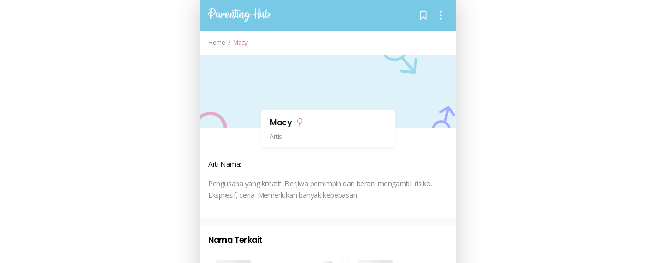

--- FILE ---
content_type: text/html
request_url: https://parentinghub.co.id/cari-nama-bayi/detail/macy
body_size: 919
content:
<!DOCTYPE html>
<html lang="en">

<head>
  <link rel="preconnect" href="https://fonts.gstatic.com/" crossorigin>
  <link rel="preload" as="style" onload="this.rel='stylesheet'" href="https://fonts.googleapis.com/css2?family=Open Sans:ital,wght@0,400;0,500;0,600;0,700;1,400;1,500;1,600&family=Poppins:ital,wght@0,400;0,500;0,600;0,700;1,400;1,500;1,600&display=swap">
  <script src="https://www.googletagmanager.com/gtag/js?id=G-NV8TMJT770" async></script>
  <script>window.dataLayer = window.dataLayer || [];
function gtag(){dataLayer.push(arguments);}
gtag('js', new Date());
gtag('config', 'G-NV8TMJT770');
</script>

  <meta charset="UTF-8" />
  <link rel="icon" sizes="192x192" href="/favicon.png">
  <meta name="viewport" content="width=device-width, initial-scale=1, maximum-scale=1">
  <meta name="theme-color" content="#77C9E6">
  <meta name="google" value="notranslate">
  
  <title>Parenting Hub | Real Life Story of Parenting</title>
  <script type="module" crossorigin src="/assets/index.d2bd8f2e.js"></script>
  <link rel="modulepreload" href="/assets/@vue.0cabe027.js">
  <link rel="modulepreload" href="/assets/vue-meta.2ea21ebc.js">
  <link rel="modulepreload" href="/assets/hookable.9d32b690.js">
  <link rel="modulepreload" href="/assets/unhead.b7d99812.js">
  <link rel="modulepreload" href="/assets/@unhead.ddf0df02.js">
  <link rel="modulepreload" href="/assets/@vueuse.ad167fda.js">
  <link rel="modulepreload" href="/assets/vue3-quilljs.648e605f.js">
  <link rel="modulepreload" href="/assets/vue-cropper.58a1d1cf.js">
  <link rel="modulepreload" href="/assets/vue-cookies.7aad9a13.js">
  <link rel="modulepreload" href="/assets/@popperjs.ec4f034e.js">
  <link rel="modulepreload" href="/assets/bootstrap.e4681fb2.js">
  <link rel="modulepreload" href="/assets/idb.d82bd9ca.js">
  <link rel="modulepreload" href="/assets/tslib.9ddfe73c.js">
  <link rel="modulepreload" href="/assets/@firebase.34f52673.js">
  <link rel="modulepreload" href="/assets/firebase.858d80f7.js">
  <link rel="modulepreload" href="/assets/vue-router.ebe3fe25.js">
  <link rel="modulepreload" href="/assets/vuex.1305b1f4.js">
  <link rel="modulepreload" href="/assets/axios.8023aca0.js">
  <link rel="stylesheet" href="/assets/vue3-quilljs.bf0a2cfa.css">
  <link rel="stylesheet" href="/assets/vue-cropper.ebbea11d.css">
  <link rel="stylesheet" href="/assets/index.d30e2b46.css">
<link rel="manifest" href="/manifest.webmanifest">  <link rel="sitemap" type="application/xml" title="Sitemap" href="/sitemap.xml">
</head>

<body>
  <div id="app"></div>
  
</body>

</html>

--- FILE ---
content_type: text/css
request_url: https://parentinghub.co.id/assets/BabyNameDetail.ba29d3a1.css
body_size: 2235
content:
.baby-modal.modal[data-v-43908fff]{position:fixed;top:unset;left:0;bottom:0px;background:transparent;height:fit-content}.baby-modal .modal-header[data-v-43908fff]{border-bottom:1px solid #e5e5ea}.baby-modal .modal-dialog[data-v-43908fff]{margin:0 auto!important}.baby-modal .modal-dialog .modal-content[data-v-43908fff]{border-radius:8px 8px 0 0}.baby-modal .container-content[data-v-43908fff]{border:1px solid #f1f1f1;padding:12px 12px 14px;border-radius:6px;margin-bottom:1rem}.baby-modal .container-content .image[data-v-43908fff]{border-radius:4px;height:56px;width:56px}.baby-modal .share-icon__container[data-v-43908fff]{width:50px}.baby-modal .share-icon__container.last[data-v-43908fff]{margin-right:0}.baby-modal .font-icon[data-v-43908fff]{font-size:13px}@media (max-width: 374px){.baby-modal .font-icon[data-v-43908fff]{font-size:10px}.baby-modal .share-icon__container[data-v-43908fff]{width:30px}.baby-modal .share-icon__container.last[data-v-43908fff]{margin-right:0}}.ratio[data-v-43908fff]{position:relative;display:block}.ratio[data-v-43908fff]:before{content:"";display:block;width:100%;padding-bottom:100%}.ratio__content[data-v-43908fff]{position:absolute;top:0;left:0;width:100%;height:100%;object-fit:cover}.modal-open{padding:0!important}.pedia-modal .container-content .image .el-image__inner{object-fit:cover}.modal-report__baby .el-form-item.is-required{margin-bottom:16px}.modal-report__baby .el-form-item.is-required.is-error{margin-bottom:32px}.modal-report__baby .el-form-item__content .el-form-item__error{left:16px}.modal-header[data-v-778547fa]{padding:0;border-bottom:0}.modal-content[data-v-778547fa]{max-width:296px;margin:0 auto;padding:16px}.baby-name__related-container .slider-container[data-v-9ee15d70]{display:-webkit-box;display:-moz-box;display:-ms-flexbox;display:-webkit-flex;display:flex;overflow:scroll hidden}.baby-name__related-container .slider-container[data-v-9ee15d70]::-webkit-scrollbar{display:none}.baby-name__header-detail-container[data-v-4d2e0175]{position:relative;width:100%;z-index:-1;max-width:500px}.baby-name__detail-container[data-v-4d2e0175]{position:relative;background:#ffffff}.baby-name__detail-container .divider[data-v-4d2e0175]{height:16px;width:100%;background:#fafafa}.baby-name__card-container[data-v-4d2e0175]{position:absolute;top:-18px}


--- FILE ---
content_type: text/css
request_url: https://parentinghub.co.id/assets/BabyNameCard.dbfd1768.css
body_size: 237
content:
.baby-name__card-container[data-v-652ae7e2]{min-width:260px;background:#ffffff;box-shadow:0 4px 6px #82828217;border-radius:6px;padding:12px 16px;margin-right:16px}.mw-260px[data-v-652ae7e2]{max-width:260px}.mw-100[data-v-652ae7e2]{min-width:100%!important;max-width:100%!important}.mb-12px[data-v-652ae7e2]{margin-bottom:12px}


--- FILE ---
content_type: text/css
request_url: https://parentinghub.co.id/assets/Header.bbde6dbf.css
body_size: 1469
content:
.header[data-v-1c5a3084]{background:#77C9E6;padding:16px}.header .search-icon[data-v-1c5a3084]{width:20px;height:20px}.header__action-report[data-v-1c5a3084]{cursor:pointer;color:#0c1517}.header__dialog-background[data-v-1c5a3084]{position:absolute;left:0px;width:100%;top:0px;z-index:-1}.header .icon__container[data-v-1c5a3084]{position:absolute;z-index:1;right:12px;top:12px}.header .icon__wrapper[data-v-1c5a3084]{display:flex;align-items:center;justify-content:center;border-radius:50%;cursor:pointer}.header .icon__wrapper .notification-badge[data-v-1c5a3084]{position:absolute;display:flex;justify-content:center;align-items:center;top:-2px;right:-2px;background:#ED608F;height:16px;min-width:16px;border-radius:50%;font-style:normal;font-weight:700;font-size:10px;color:#fff;line-height:14px;font-family:Open Sans,sans-serif;padding:1px 2px}.header .icon__wrapper .notification-badge.small[data-v-1c5a3084]{border-radius:20px;right:-6px}.header__dialog .el-dialog{max-width:436px;display:flex;flex-direction:column;margin:0;position:absolute;top:50%;left:50%;transform:translate(-50%,-50%);border-radius:6px}.header__dialog .el-dialog__header{padding:0}.header__dialog .el-dialog__body{padding:28px 32px}.header__dialog-review .el-dialog{max-width:436px;display:flex;flex-direction:column;margin:0;position:absolute;top:50%;left:50%;transform:translate(-50%,-50%);border-radius:6px}.header__dialog-review .el-dialog__header{padding:0}.header__dialog-review .el-dialog{box-shadow:none}.header__dialog-review .el-dialog__body{padding:28px 32px}


--- FILE ---
content_type: application/javascript
request_url: https://parentinghub.co.id/assets/IconBookmark.884a0358.js
body_size: 2684
content:
import{_ as s}from"./index.d2bd8f2e.js";import{o as e,c as o,a as t}from"./@vue.0cabe027.js";const n={props:{isFilled:{type:Boolean,default:!1}}},l={key:0,width:"24",height:"24",viewBox:"0 0 32 32",fill:"none",xmlns:"http://www.w3.org/2000/svg"},i=t("path",{d:"M22.671 25.6471L16.032 19.6171L9.33203 25.6471V8.25711C9.38366 7.70683 9.64934 7.19883 10.0719 6.84253C10.4944 6.48622 11.0399 6.3101 11.591 6.35211H20.408C20.9598 6.30901 21.5064 6.48462 21.9298 6.84103C22.3532 7.19745 22.6194 7.70608 22.671 8.25711V25.6471Z",fill:"#55BCE0"},null,-1),_=t("path",{d:"M22.468 26.4995C22.2122 26.5002 21.9654 26.4044 21.7758 26.2309L16.0316 20.9525L10.2203 26.2328C10.0721 26.3675 9.88847 26.4559 9.69161 26.4873C9.49475 26.5187 9.29311 26.4917 9.1111 26.4096C8.92909 26.3276 8.7745 26.194 8.66604 26.0249C8.55759 25.8559 8.49991 25.6587 8.5 25.4573V8.41462C8.54947 7.59761 8.91614 6.83341 9.52022 6.28836C10.1243 5.7433 10.9169 5.46151 11.7255 5.5043H20.2735C21.0823 5.46124 21.8751 5.74291 22.4794 6.288C23.0837 6.83308 23.4505 7.59743 23.5 8.41462V25.4573C23.5004 25.5943 23.4739 25.7301 23.4222 25.8568C23.3705 25.9835 23.2945 26.0986 23.1985 26.1955C23.1026 26.2924 22.9887 26.3691 22.8633 26.4213C22.7379 26.4735 22.6036 26.5001 22.468 26.4995ZM11.7255 7.58985C11.0946 7.58985 10.5572 7.96779 10.5572 8.4156V23.1217L15.3384 18.7764C15.5282 18.6037 15.7744 18.5082 16.0297 18.5082C16.285 18.5082 16.5312 18.6037 16.7209 18.7764L21.4331 23.107V8.41462C21.4331 7.9668 20.8996 7.58887 20.2696 7.58887L11.7255 7.58985Z",fill:"#55BCE0"},null,-1),c=[i,_],a={key:1,width:"24",height:"24",viewBox:"0 0 24 24",fill:"none",xmlns:"http://www.w3.org/2000/svg"},d=t("path",{d:"M16.851 19.8747C16.6592 19.8752 16.474 19.8033 16.3318 19.6731L12.0237 15.7144L7.66524 19.6746C7.55409 19.7756 7.41635 19.8419 7.26871 19.8655C7.12106 19.889 6.96983 19.8688 6.83332 19.8072C6.69681 19.7457 6.58087 19.6455 6.49953 19.5187C6.41819 19.3919 6.37493 19.244 6.375 19.0929V6.31097C6.4121 5.69821 6.68711 5.12506 7.14017 4.71627C7.59323 4.30748 8.18767 4.09613 8.79411 4.12823H15.2052C15.8117 4.09593 16.4064 4.30719 16.8596 4.716C17.3128 5.12481 17.5879 5.69807 17.625 6.31097V19.0929C17.6253 19.1957 17.6055 19.2976 17.5667 19.3926C17.5279 19.4876 17.4708 19.574 17.3989 19.6466C17.327 19.7193 17.2415 19.7768 17.1475 19.816C17.0535 19.8551 16.9527 19.875 16.851 19.8747ZM8.79411 5.69239C8.32095 5.69239 7.91789 5.97584 7.91789 6.3117V17.3413L11.5038 14.0823C11.6461 13.9528 11.8308 13.8811 12.0223 13.8811C12.2137 13.8811 12.3984 13.9528 12.5407 14.0823L16.0748 17.3302V6.31097C16.0748 5.9751 15.6747 5.69165 15.2022 5.69165L8.79411 5.69239Z",fill:"#8A8A8E"},null,-1),h=[d];function r(p,f,C,w,L,V){return C.isFilled?(e(),o("svg",l,c)):(e(),o("svg",a,h))}var u=s(n,[["render",r]]);export{u as _};


--- FILE ---
content_type: application/javascript
request_url: https://parentinghub.co.id/assets/useReview.6a6fde6c.js
body_size: 3169
content:
import{u as y}from"./vuex.1305b1f4.js";import{b as R,u as _}from"./vue-router.ebe3fe25.js";import{u as N}from"./useRouterBack.98f2565f.js";import{Z as p,r as b,t as F,a9 as C}from"./@vue.0cabe027.js";var k="/assets/expression-0.9402e9a8.svg",A="/assets/expression-1.410d347b.svg",D="/assets/expression-2.cc53a6aa.svg",E="/assets/expression-3.2b114b96.svg",K="/assets/expression-4.6404e01e.svg",M="/assets/expression-5.cae18727.svg";function L(){const s=y(),P=R(),u=_(),t=p({listLiked:[{id:1,name:"Fitur Produk"},{id:2,name:"Kemudahan"},{id:3,name:"Desain"},{id:4,name:"Kenyamanan"}],loadingProductNew:!1,loadingProductPopuler:!1,loadingProductSearch:!0,loadingSuggestions:!1,resultSuggestions:[],resultProductNew:[],resultProductPopuler:[],resultProductSearch:[]}),d=b(!1),c=F(()=>s.state.review.createStep),n=p({currentPage:1,totalPage:0}),f=e=>{if(e===0)return k;if(e===1)return A;if(e===2)return D;if(e===3)return E;if(e===4)return K;if(e===5)return M};let i=null;const h=async e=>{i!==null&&clearTimeout(i),i=setTimeout(async()=>{t.loadingProductSearch=!0,e!==""&&await s.dispatch("product/getProducts",{params:{page:1,per_page:12,paginate:!0,search:e}}).then(a=>{const r=[];a.data.data.products.forEach(o=>{r.push({...o,rating:parseFloat(o.rating)})}),t.resultProductSearch=r,t.loadingProductSearch=!1}).catch(a=>{console.error(a),t.loadingProductSearch=!1})},400)},m=async()=>{t.loadingProductNew=!0;const e={params:{page:1,per_page:6,paginate:!0,order_by:"created_at"}};await s.dispatch("product/getProducts",e).then(a=>{const r=[];a.data.data.products.forEach(o=>{r.push({...o,rating:parseFloat(o.rating)})}),t.resultProductNew=r,t.loadingProductNew=!1}).catch(a=>{t.loadingProductNew=!1,console.error(a)})},l=async()=>{t.loadingProductPopuler=!0;const e={params:{page:n.currentPage,per_page:3,paginate:!0,popular_product:!0}};await s.dispatch("product/getProducts",e).then(a=>{a.data.data.products.map(r=>{t.resultProductPopuler.push({...r,rating:parseFloat(r.rating)})}),n.totalPage=a.data.data.meta.total_pages,t.loadingProductPopuler=!1}).catch(a=>{t.loadingProductPopuler=!1,console.error(a)})},w=(e,a,r)=>{const{setCurrentFrom:o}=N();let g=e;s.commit("product/setProductVariant",{variant_categories:[],...e}),g={variant_categories:[],...e},g.variant_categories.length===0?(o(P.fullPath),s.dispatch("review/setCreateStep",c.value+1),a||(r==="ActionCreateReviewProductPage"?u.push({path:"/create/review",query:{page:r}}):u.push({path:"/create/review"}))):a?s.dispatch("review/setCreateStep",c.value+1):s.commit("product/setDrawerVariant",!0)},v=async()=>{t.loadingSuggestions=!0,await s.dispatch("product/getReviewSuggestions").then(e=>{t.loadingSuggestions=!1,t.resultSuggestions=e.data.data}).catch(e=>{t.loadingSuggestions=!1,console.error(e)})},S=async()=>{t.loadingProductPopuler=!0,n.totalPage!==0&&(n.currentPage>=n.totalPage?(d.value=!0,t.loadingProductPopuler=!1):(n.currentPage++,t.loadingProductPopuler=!0,l()))},x=async(e,a)=>{const r={data:{ids:e}};await s.dispatch("review/deleteReview",r).then(o=>{a()}).catch(o=>{console.error(o)})};return{...C(t),getExpression:f,getProductNew:m,getProductPopuler:l,handleAddMore:S,disableAddMore:d,typeSearch:h,getReviewSuggestions:v,openFilter:w,deleteReview:x,createStep:c}}export{L as u};


--- FILE ---
content_type: application/javascript
request_url: https://parentinghub.co.id/assets/Header.26cbbdc0.js
body_size: 21162
content:
import{k as le,c as ne,E as se,a as ie,b as re}from"./element-plus.b62bbf49.js";import{d as de,t as I,r as k,Z as ue,O as pe,o as l,c as n,a,F as r,V as me,U as q,e as g,R as c,H as u,a5 as H,W as j,P as ge,ag as ce,b6 as be,b5 as he}from"./@vue.0cabe027.js";import{u as ke,b as ye}from"./vue-router.ebe3fe25.js";import{u as ve}from"./vuex.1305b1f4.js";import{u as fe}from"./useRouterBack.98f2565f.js";import{u as we}from"./useAlert.1b5dc040.js";import{u as Re,a as D,b as Be,_}from"./circle-edit.40220048.js";import{u as Se}from"./useReview.6a6fde6c.js";import{_ as Ae}from"./index.d2bd8f2e.js";var De="/assets/bookmark-white.d7200b37.svg",_e="/assets/bookmarked-white.b7cea0c1.svg",Ce="/assets/logo-parentinghub-white.d2a068a1.svg",Ee="/assets/search-white.b5b582da.svg",Pe="/assets/notification-white.f70e355e.svg",Ie="/assets/setting-white.3e8225ef.svg",qe="/assets/action-white.4e9d0405.svg";const Ue=de({props:{hasBack:{type:Boolean,default:!0},back:{type:String,default:""},title:{type:String,default:""},share:{type:Boolean,default:!1},bookmark:{type:Boolean,default:!1},withBookmark:{type:Boolean,default:!1},withSearch:{type:Boolean,default:!1},withSetting:{type:Boolean,default:!1},withNotification:{type:Boolean,default:!1},action:{type:Boolean,default:!1},page:{type:String,default:""},slugUrl:{type:String,default:""},status:{type:String,default:""},articleType:{type:String,default:""},detail:{type:Object,default(){return{}}},id:{type:String,default:""},isAllowedToEdit:{type:Boolean,default:!1},creator:{type:Object,default(){return{}}}},setup(e){const t=ke(),d=ye(),b=ve(),{setCurrentFrom:w,handleRouteBack:U,path:R}=fe(),{errorAlert:h,successAlert:m}=we(),{deleteReview:C,openFilter:E}=Se(),P=()=>{e.page==="Review"?t.push({path:"/search",query:{page:"Review"}}):t.push("/search"),w(d.fullPath)},o=I(()=>b.getters["auth/userLoggedIn"]),B=I(()=>b.getters["auth/loggedIn"]),N=I(()=>b.state.profile.notificationTotalData),L=Object.keys(o.value).length>0&&o.value.roles.length>0&&o.value.roles[0].name==="superadmin",{handleDeleteArticle:F,handleEditRequest:z,handleDeleteRequest:O}=Re(),K=k(!1),T=k(!1),v=k(!1),V=k(!1),y=ue({value:""}),S=k({}),$=k(""),W=()=>{v.value=!1,y.value="",setTimeout(()=>{var i;(i=S.value)==null||i.clearValidate()},1)},A=()=>{U(d.fullPath),e.page==="Search Brand Kategori Produk"?t.push(d.fullPath.replace("all_brand=true","all_brand=false")):t.push(R.value)},Y=()=>{B.value?e.page==="DetailEvent"?document.getElementById("btnReportEvent").click():e.page==="DetailProduct"?document.getElementById("btnReportProduct").click():e.page==="DetailArticle"?document.getElementById("btnReportArticle").click():e.page==="DetailBabyName"?document.getElementById("btnReportBaby").click():e.page==="DetailPedia"?document.getElementById("btnReportPedia").click():e.page==="DetailReview"?document.getElementById("btnReportReview").click():e.page==="RecipeDetail"&&document.getElementById("btnReportRecipe").click():t.push({path:"/login",query:{from:d.fullPath}})},G=()=>{e.page==="DetailEvent"?document.getElementById("btnShareEvent").click():e.page==="DetailProduct"?document.getElementById("btnShareProduct").click():e.page==="DetailArticle"?document.getElementById("btnShareArticle").click():e.page==="DetailBabyName"?document.getElementById("btnShareBaby").click():e.page==="DetailPedia"?document.getElementById("btnSharePedia").click():e.page==="DetailReview"?document.getElementById("btnShareReview").click():e.page==="RecipeDetail"&&document.getElementById("btnShareRecipe").click()},M=async i=>{i==="delete"?await F(e.id,A):i==="delete-request"?await S.value.validate(async p=>{if(p)await O(e.id,y.value).then(()=>{y.value="",v.value=!1});else return!1}):i==="edit-request"&&await S.value.validate(async p=>{if(p)await z(e.id,y.value).then(()=>{y.value="",v.value=!1});else return!1})},Z=async i=>{if(B.value){const p={id:e.detail.id,data:{action:i?"unbookmark":"bookmark"}};await b.dispatch("baby/bookmarkBaby",p).then(()=>{i?h("Nama bayi batal disimpan!"):m("Nama bayi berhasil disimpan"),e.detail.bookmarked=!i}).catch(()=>{h("Terjadi Kesalahan")})}else t.push({path:"/login",query:{from:d.fullPath}})},J=async()=>{if(B.value){const i={id:e.detail.id,data:{action:e.detail.bookmarked?"unbookmark":"bookmark"}};await b.dispatch("parent/postBookmark",i).then(()=>{e.detail.bookmarked?(e.detail.bookmarked=!1,h("Parenting pedia dihapus dari bookmark")):(e.detail.bookmarked=!0,m("Anda berhasil menyimpan parenting pedia"))}).catch(p=>{p.response.status===401&&p.response.statusText==="Unauthorized"?(localStorage.removeItem("user-loggedin"),localStorage.removeItem("access-token"),t.push({path:"/login",query:{from:d.fullPath}})):h(`Gagal ${bookmarked?"menghapus":"menyimpan"} review produk`)})}else t.push({path:"/login",query:{from:d.fullPath}})},Q=async i=>{if(B.value){const p={id:e.detail.id,type:"bookmark",data:{action:i?"unbookmark":"bookmark"}};await b.dispatch("product/postActionReviews",p).then(f=>{if(f.status===201){const oe=!i;e.detail.bookmarked=oe,i?h("Review produk batal disimpan!"):m("Review produk berhasil disimpan")}}).catch(f=>{f.response.status===401&&f.response.statusText==="Unauthorized"&&(localStorage.removeItem("user-loggedin"),localStorage.removeItem("access-token"),t.push({path:"/login",query:{from:d.fullPath}})),console.error(f)})}else t.push({path:"/login",query:{from:d.fullPath}})},X=async()=>{const i=[e.detail.id];await C(i,()=>{T.value=!1,m("Berhasil hapus review"),A()})},x=()=>{t.push({path:"/edit/review",query:{...d.query,id:e.detail.id}}),w(d.fullPath),E(e.detail.product_reviewed,!0)},ee=async()=>{const i=()=>{V.value=!1,m("Berhasil hapus resep"),A()};await b.dispatch("recipe/deleteRecipe",e.slugUrl).then(()=>{i()}).catch(()=>{h("Gagal hapus resep")}),t.push({path:"/profile/account",query:{tab:"recipe"}})},te=i=>{v.value=!0,$.value=i},ae=i=>{t.push(i),w(d.fullPath)};return{inputSearch:k(""),showPopupSearch:P,goBack:A,handleReport:Y,handleShare:G,handleAction:M,handleRequest:te,handlePush:ae,dialog:K,dialogRequest:v,dialogReview:T,dialogRecipe:V,reason:y,reasonRef:S,requestType:$,currentUser:o,isAdmin:L,handleCancel:W,iconBookmark:De,iconBookmarked:_e,handleBookmarkBabyName:Z,handleBookmarkPedia:J,handleBookmarkReview:Q,handleUpdateReview:x,handleDeleteReview:X,handleDeleteRecipe:ee,notificationTotalData:N}}}),s=e=>(be("data-v-1c5a3084"),e=e(),he(),e),Te={class:"header sticky-top"},Ve={class:"d-flex align-items-center"},$e=s(()=>a("div",null,[a("a",{href:"/"},[a("img",{src:Ce,alt:"Logo Parentinghub White"})])],-1)),He={class:"ms-auto d-flex align-items-center"},je={key:0,style:{"margin-right":"6px"}},Ne=["src"],Le=s(()=>a("img",{src:Pe,alt:"IconNotification"},null,-1)),Fe={key:3,class:"icon__wrapper"},ze={key:4,class:"cursor-pointer"},Oe=s(()=>a("img",{src:qe,alt:"Action"},null,-1)),Ke=s(()=>a("button",{type:"button",id:"btnShareEvent",class:"d-none","data-bs-toggle":"modal","data-bs-target":"#modalShareEvent"},null,-1)),We=s(()=>a("button",{type:"button",id:"btnReportEvent",class:"d-none","data-bs-toggle":"modal","data-bs-target":"#modalReportEvent"},null,-1)),Ye=s(()=>a("button",{type:"button",id:"btnShareProduct",class:"d-none","data-bs-toggle":"modal","data-bs-target":"#modalShareProduct"},null,-1)),Ge=s(()=>a("button",{type:"button",id:"btnReportProduct",class:"d-none","data-bs-toggle":"modal","data-bs-target":"#modalReportProduct"},null,-1)),Me=s(()=>a("button",{type:"button",id:"btnShareArticle",class:"d-none","data-bs-toggle":"modal","data-bs-target":"#modalShareArticle"},null,-1)),Ze=s(()=>a("button",{type:"button",id:"btnReportArticle",class:"d-none","data-bs-toggle":"modal","data-bs-target":"#modalReportArticle"},null,-1)),Je={style:{"margin-bottom":"10px"}},Qe={key:0},Xe={key:1},xe={style:{"margin-bottom":"10px"}},et=s(()=>a("button",{type:"button",id:"btnShareBaby",class:"d-none","data-bs-toggle":"modal","data-bs-target":"#modalShareBaby"},null,-1)),tt=s(()=>a("button",{type:"button",id:"btnReportBaby",class:"d-none","data-bs-toggle":"modal","data-bs-target":"#modalReportBaby"},null,-1)),at=s(()=>a("button",{type:"button",id:"btnSharePedia",class:"d-none","data-bs-toggle":"modal","data-bs-target":"#modalSharePedia"},null,-1)),ot=s(()=>a("button",{type:"button",id:"btnReportPedia",class:"d-none","data-bs-toggle":"modal","data-bs-target":"#modalReportPedia"},null,-1)),lt=s(()=>a("button",{type:"button",id:"btnReportReview",class:"d-none","data-bs-toggle":"modal","data-bs-target":"#modalReportReview"},null,-1)),nt=s(()=>a("button",{type:"button",id:"btnShareReview",class:"d-none","data-bs-toggle":"modal","data-bs-target":"#modalShareReview"},null,-1)),st=s(()=>a("button",{type:"button",id:"btnReportRecipe",class:"d-none","data-bs-toggle":"modal","data-bs-target":"#modalReportRecipe"},null,-1)),it=s(()=>a("button",{type:"button",id:"btnShareRecipe",class:"d-none","data-bs-toggle":"modal","data-bs-target":"#modalShareRecipe"},null,-1)),rt={style:{"margin-bottom":"10px"}},dt={class:"header__dialog"},ut=s(()=>a("img",{class:"header__dialog-background",src:_,alt:"BackgroundErroDialog"},null,-1)),pt=s(()=>a("div",null,[a("div",{class:"d-flex justify-content-center",style:{"margin-bottom":"24px"}},[a("img",{src:D,alt:"IconCircleError"})]),a("div",{class:"subtitle-2 color-black",style:{"margin-bottom":"8px","text-align":"center"}}," Hapus Artikel "),a("div",{class:"body-text2",style:{"margin-bottom":"20px","text-align":"center","word-break":"break-word"}}," Anda akan menghapus artikel, yakin? ")],-1)),mt={style:{padding:"0px 3px"}},gt={class:"d-flex"},ct={class:"header__dialog"},bt=s(()=>a("img",{class:"header__dialog-background",src:_,alt:"BackgroundErroDialog"},null,-1)),ht={class:"d-flex justify-content-center",style:{"margin-bottom":"24px"}},kt={key:0,src:D,alt:"IconCircleError"},yt={key:1,src:Be,alt:"IconCircleError"},vt={class:"subtitle-2 color-black",style:{"margin-bottom":"8px","text-align":"center"}},ft={class:"body-text2",style:{"margin-bottom":"20px","text-align":"center","word-break":"break-word"}},wt={style:{"margin-bottom":"20px"}},Rt={class:"el-input"},Bt={class:"custom-field one w-100"},St=s(()=>a("span",{class:"placeholder",style:{cursor:"text"}},"Alasan",-1)),At={class:"d-none"},Dt={style:{padding:"0px 3px"}},_t={class:"d-flex"},Ct={class:"header__dialog-review"},Et=s(()=>a("img",{class:"header__dialog-background",src:_,alt:"BackgroundErroDialog"},null,-1)),Pt=s(()=>a("div",null,[a("div",{class:"d-flex justify-content-center",style:{"margin-bottom":"24px"}},[a("img",{src:D,alt:"IconCircleError"})]),a("div",{class:"subtitle-2 color-black",style:{"margin-bottom":"8px","text-align":"center"}}," Hapus Review "),a("div",{class:"body-text2",style:{"margin-bottom":"20px","text-align":"center","word-break":"break-word"}}," Anda akan menghapus review, yakin? ")],-1)),It={style:{padding:"0px 3px"}},qt={class:"d-flex"},Ut={class:"header__dialog"},Tt=s(()=>a("img",{class:"header__dialog-background",src:_,alt:"BackgroundErroDialog"},null,-1)),Vt=s(()=>a("div",null,[a("div",{class:"d-flex justify-content-center",style:{"margin-bottom":"24px"}},[a("img",{src:D,alt:"IconCircleError"})]),a("div",{class:"subtitle-2 color-black",style:{"margin-bottom":"8px","text-align":"center"}}," Hapus Resep "),a("div",{class:"body-text2",style:{"margin-bottom":"20px","text-align":"center","word-break":"break-word"}}," Anda akan menghapus resep, yakin? ")],-1)),$t={style:{padding:"0px 3px"}},Ht={class:"d-flex"};function jt(e,t,d,b,w,U){const R=pe("router-link"),h=le,m=ne,C=se,E=ie,P=re;return l(),n(u,null,[a("div",Te,[a("div",Ve,[$e,a("div",He,[e.withSearch?(l(),n("div",je,[a("img",{class:"cursor-pointer",src:Ee,alt:"Icon Search White",onClick:t[0]||(t[0]=(...o)=>e.showPopupSearch&&e.showPopupSearch(...o))})])):r("",!0),e.withBookmark?(l(),n("div",{key:1,style:{"margin-right":"6px"},class:"cursor-pointer",onClick:t[1]||(t[1]=()=>{e.page==="DetailBabyName"?e.handleBookmarkBabyName(e.detail.bookmarked):e.page==="DetailPedia"?e.handleBookmarkPedia(e.detail.bookmarked):e.page==="DetailReview"&&e.handleBookmarkReview(e.detail.bookmarked)})},[a("img",{class:"icon-bookmark",src:e.detail.bookmarked?e.iconBookmarked:e.iconBookmark,alt:"IconBookmark"},null,8,Ne)])):r("",!0),e.withNotification?(l(),n("div",{key:2,class:"icon__wrapper position-relative",style:{"margin-right":"6px"},onClick:t[2]||(t[2]=()=>e.handlePush("/profile/account/notification"))},[e.notificationTotalData>0?(l(),n("div",{key:0,class:me(["notification-badge",{small:e.notificationTotalData>99}])},q(e.notificationTotalData>99?"99+":e.notificationTotalData),3)):r("",!0),Le])):r("",!0),e.withSetting?(l(),n("div",Fe,[a("img",{src:Ie,alt:"IconSetting",onClick:t[3]||(t[3]=()=>e.handlePush("/profile/account/setting"))})])):r("",!0),e.action?(l(),n("div",ze,[g(h,{placement:"bottom",width:152,trigger:"click"},{reference:c(()=>[Oe]),default:c(()=>[e.page==="DetailEvent"?(l(),n(u,{key:0},[a("div",{class:"header__action-report body-text2",style:{"margin-bottom":"10px"},onClick:t[4]||(t[4]=(...o)=>e.handleShare&&e.handleShare(...o))}," Bagikan "),a("div",{class:"header__action-report body-text2",onClick:t[5]||(t[5]=(...o)=>e.handleReport&&e.handleReport(...o))}," Laporkan "),Ke,We],64)):r("",!0),e.page==="DetailProduct"?(l(),n(u,{key:1},[a("div",{class:"header__action-report body-text2",style:{"margin-bottom":"10px"},onClick:t[6]||(t[6]=(...o)=>e.handleShare&&e.handleShare(...o))}," Bagikan "),a("div",{class:"header__action-report body-text2",onClick:t[7]||(t[7]=(...o)=>e.handleReport&&e.handleReport(...o))}," Laporkan "),Ye,Ge],64)):e.page==="DetailArticle"?(l(),n(u,{key:2},[Me,e.status==="published"?(l(),n("div",{key:0,class:"header__action-report body-text2",style:{"margin-bottom":"10px"},onClick:t[8]||(t[8]=(...o)=>e.handleShare&&e.handleShare(...o))}," Bagikan ")):r("",!0),e.creator.username!==e.currentUser.username&&!e.isAdmin?(l(),n(u,{key:1},[a("div",{class:"header__action-report body-text2",onClick:t[9]||(t[9]=(...o)=>e.handleReport&&e.handleReport(...o))}," Laporkan "),Ze],64)):e.creator.username===e.currentUser.username||e.isAdmin?(l(),n(u,{key:2},[e.status==="not-approved"||e.status==="draft"||e.isAdmin||e.isAllowedToEdit?(l(),n(u,{key:0},[a("div",Je,[g(R,{to:`/article/${e.slugUrl}/edit?type=${e.articleType}`,class:"header__action-report body-text2 w-100",style:{"text-decoration":"none"}},{default:c(()=>[H(" Ubah ")]),_:1},8,["to"])]),e.status==="draft"||e.status==="not-approved"?(l(),n("div",Qe,[a("div",{class:"header__action-report body-text2 w-100",style:{"text-decoration":"none"},onClick:t[10]||(t[10]=o=>e.dialog=!0)}," Hapus ")])):e.status==="draft"?(l(),n("div",Xe,[a("div",{class:"header__action-report body-text2 w-100",style:{"text-decoration":"none"},onClick:t[11]||(t[11]=()=>e.handleRequest("delete-request"))}," Ajukan Hapus ")])):r("",!0)],64)):e.status==="waiting-for-approval"&&!e.isAdmin&&e.isAllowedToEdit===!1?(l(),n(u,{key:1},[a("div",xe,[e.isAdmin?r("",!0):(l(),n("div",{key:0,class:"header__action-report body-text2 w-100",style:{"text-decoration":"none"},onClick:t[12]||(t[12]=()=>e.handleRequest("edit-request"))}," Ajukan Ubah "))]),a("div",null,[a("div",{class:"header__action-report body-text2 w-100",style:{"text-decoration":"none"},onClick:t[13]||(t[13]=()=>e.handleRequest("delete-request"))}," Ajukan Hapus ")])],64)):(e.status==="published"||e.status==="active")&&!e.isAdmin?(l(),n("div",{key:2,class:"header__action-report body-text2 w-100",style:{"text-decoration":"none"},onClick:t[14]||(t[14]=()=>e.handleRequest("delete-request"))}," Ajukan Hapus ")):r("",!0)],64)):r("",!0)],64)):e.page==="DetailBabyName"?(l(),n(u,{key:3},[a("div",{class:"header__action-report body-text2",style:{"margin-bottom":"10px"},onClick:t[15]||(t[15]=(...o)=>e.handleShare&&e.handleShare(...o))}," Bagikan "),a("div",{class:"header__action-report body-text2",onClick:t[16]||(t[16]=(...o)=>e.handleReport&&e.handleReport(...o))}," Laporkan "),et,tt],64)):e.page==="DetailPedia"?(l(),n(u,{key:4},[a("div",{class:"header__action-report body-text2",style:{"margin-bottom":"10px"},onClick:t[17]||(t[17]=(...o)=>e.handleShare&&e.handleShare(...o))}," Bagikan "),a("div",{class:"header__action-report body-text2",onClick:t[18]||(t[18]=(...o)=>e.handleReport&&e.handleReport(...o))}," Laporkan "),at,ot],64)):e.page==="DetailReview"?(l(),n(u,{key:5},[a("div",{class:"header__action-report body-text2",style:{"margin-bottom":"10px"},onClick:t[19]||(t[19]=(...o)=>e.handleShare&&e.handleShare(...o))}," Bagikan "),e.currentUser.username!==e.creator.username?(l(),n("div",{key:0,class:"header__action-report body-text2",style:j(`margin-bottom: ${e.currentUser.username===e.creator||e.isAdmin?"10px":"0px"}`),onClick:t[20]||(t[20]=(...o)=>e.handleReport&&e.handleReport(...o))}," Laporkan ",4)):r("",!0),e.currentUser.username===e.creator.username||e.isAdmin?(l(),n("div",{key:1,class:"header__action-report body-text2",style:{"margin-bottom":"10px"},onClick:t[21]||(t[21]=(...o)=>e.handleUpdateReview&&e.handleUpdateReview(...o))}," Ubah ")):r("",!0),e.currentUser.username===e.creator.username||e.isAdmin?(l(),n("div",{key:2,class:"header__action-report body-text2",onClick:t[22]||(t[22]=o=>e.dialog=!0)}," Hapus ")):r("",!0),lt,nt],64)):e.page==="RecipeDetail"?(l(),n(u,{key:6},[a("div",{class:"header__action-report body-text2",style:{"margin-bottom":"10px"},onClick:t[23]||(t[23]=(...o)=>e.handleShare&&e.handleShare(...o))}," Bagikan "),e.currentUser.username!==e.creator.username?(l(),n("div",{key:0,class:"header__action-report body-text2",style:j(`margin-bottom: ${e.currentUser.username===e.creator||e.isAdmin?"10px":"0px"}`),onClick:t[24]||(t[24]=(...o)=>e.handleReport&&e.handleReport(...o))}," Laporkan ",4)):r("",!0),st,it,e.currentUser.username===e.creator.username||e.isAdmin?(l(),n(u,{key:1},[a("div",rt,[g(R,{to:`/recipe/${e.slugUrl}/update`,class:"header__action-report body-text2 w-100",style:{"text-decoration":"none"}},{default:c(()=>[H(" Ubah ")]),_:1},8,["to"])]),a("div",null,[a("div",{class:"header__action-report body-text2 w-100",style:{"text-decoration":"none"},onClick:t[25]||(t[25]=o=>e.dialogRecipe=!0)}," Hapus ")])],64)):r("",!0)],64)):r("",!0)]),_:1})])):r("",!0)])])]),a("div",dt,[g(m,{modelValue:e.dialog,"onUpdate:modelValue":t[28]||(t[28]=o=>e.dialog=o),width:"85%","show-close":!1},{default:c(()=>[ut,pt,a("div",mt,[a("div",gt,[a("button",{type:"button",class:"btn btn-outline-pink w-100",style:{"margin-right":"6px"},onClick:t[26]||(t[26]=o=>e.dialog=!1)}," Tidak "),a("button",{type:"button",class:"btn btn-blue w-100",style:{"margin-left":"6px"},onClick:t[27]||(t[27]=()=>e.handleAction("delete"))}," Ya, Hapus ")])])]),_:1},8,["modelValue"])]),a("div",ct,[g(m,{modelValue:e.dialogRequest,"onUpdate:modelValue":t[33]||(t[33]=o=>e.dialogRequest=o),width:"85%","show-close":!1},{default:c(()=>[bt,a("div",null,[a("div",ht,[e.requestType==="delete-request"?(l(),n("img",kt)):(l(),n("img",yt))]),a("div",vt,q(`Ajukan ${e.requestType==="delete-request"?"Hapus":"Ubah"} Artikel`),1),a("div",ft,q(`Anda akan mengajukan ${e.requestType==="delete-request"?"hapus":"ubah"} artikel yang anda tulis kepada admin`),1)]),a("div",wt,[g(P,{model:e.reason,ref:"reasonRef"},{default:c(()=>[g(E,{prop:"value",rules:[{required:!0,message:"Alasan wajib diisi",trigger:["blur","change"]},{max:150,message:"Alasan maksimal 150 karakter",trigger:["blur","change"]}]},{default:c(()=>[a("div",Rt,[a("label",Bt,[ge(a("input",{"onUpdate:modelValue":t[29]||(t[29]=o=>e.reason.value=o),type:"text",placeholder:"\xA0",class:"el-input__inner",style:{"padding-top":"26px","padding-left":"16px"},maxlength:"50"},null,512),[[ce,e.reason.value]]),St])]),a("div",At,[g(C,{placeholder:"Alasan",modelValue:e.reason.value,"onUpdate:modelValue":t[30]||(t[30]=o=>e.reason.value=o)},null,8,["modelValue"])])]),_:1})]),_:1},8,["model"])]),a("div",Dt,[a("div",_t,[a("button",{type:"button",class:"btn btn-outline-pink w-100",style:{"margin-right":"6px"},onClick:t[31]||(t[31]=()=>e.handleCancel())}," Batal "),a("button",{type:"button",class:"btn btn-blue w-100",style:{"margin-left":"6px"},onClick:t[32]||(t[32]=()=>e.handleAction(e.requestType))}," Kirim ")])])]),_:1},8,["modelValue"])]),a("div",Ct,[g(m,{modelValue:e.dialogReview,"onUpdate:modelValue":t[36]||(t[36]=o=>e.dialogReview=o),width:"85%","show-close":!1},{default:c(()=>[Et,Pt,a("div",It,[a("div",qt,[a("button",{type:"button",class:"btn btn-outline-pink w-100",style:{"margin-right":"6px"},onClick:t[34]||(t[34]=o=>e.dialog=!1)}," Tidak "),a("button",{type:"button",class:"btn btn-blue w-100",style:{"margin-left":"6px"},onClick:t[35]||(t[35]=(...o)=>e.handleDeleteReview&&e.handleDeleteReview(...o))}," Ya, Hapus ")])])]),_:1},8,["modelValue"])]),a("div",Ut,[g(m,{modelValue:e.dialogRecipe,"onUpdate:modelValue":t[39]||(t[39]=o=>e.dialogRecipe=o),width:"85%","show-close":!1},{default:c(()=>[Tt,Vt,a("div",$t,[a("div",Ht,[a("button",{type:"button",class:"btn btn-outline-pink w-100",style:{"margin-right":"6px"},onClick:t[37]||(t[37]=o=>e.dialogRecipe=!1)}," Tidak "),a("button",{type:"button",class:"btn btn-blue w-100",style:{"margin-left":"6px"},onClick:t[38]||(t[38]=(...o)=>e.handleDeleteRecipe&&e.handleDeleteRecipe(...o))}," Ya, Hapus ")])])]),_:1},8,["modelValue"])])],64)}var Mt=Ae(Ue,[["render",jt],["__scopeId","data-v-1c5a3084"]]);export{Mt as _};


--- FILE ---
content_type: application/javascript
request_url: https://parentinghub.co.id/assets/@unhead.ddf0df02.js
body_size: 6623
content:
import{c as D,g as F,a as W}from"./unhead.b7d99812.js";import{n as N,g as _,i as V,r as E,w as B,f as K,h as k,j as q,k as G,u as R,l as Q,v as z}from"./@vue.0cabe027.js";function fe(e){return Array.isArray(e)?e:[e]}const J=["title","script","style","noscript"],S=["base","meta","link","style","script","noscript"],he=["title","titleTemplate","templateParams","base","htmlAttrs","bodyAttrs","meta","link","style","script","noscript"],X=["base","title","titleTemplate","bodyAttrs","htmlAttrs"],me=["tagPosition","tagPriority","tagDuplicateStrategy","innerHTML","textContent"];function ge(e){return e}function Y(e){let n=9;for(let t=0;t<e.length;)n=Math.imul(n^e.charCodeAt(t++),9**9);return((n^n>>>9)+65536).toString(16).substring(1,8).toLowerCase()}function L(e){return Y(`${e.tag}:${e.textContent||e.innerHTML||""}:${Object.entries(e.props).map(([n,t])=>`${n}:${String(t)}`).join(",")}`)}function Z(e){let n=9;for(const t of e)for(let r=0;r<t.length;)n=Math.imul(n^t.charCodeAt(r++),9**9);return((n^n>>>9)+65536).toString(16).substring(1,8).toLowerCase()}function x(e,n){const{props:t,tag:r}=e;if(X.includes(r))return r;if(r==="link"&&t.rel==="canonical")return"canonical";if(t.charset)return"charset";const o=["id"];r==="meta"&&o.push("name","property","http-equiv");for(const a of o)if(typeof t[a]!="undefined"){const d=String(t[a]);return n&&!n(d)?!1:`${r}:${a}:${d}`}return!1}const $=(e,n=!1,t)=>{const{tag:r,$el:o}=e;!o||(Object.entries(r.props).forEach(([a,d])=>{d=String(d);const g=`attr:${a}`;if(a==="class"){if(!d)return;for(const u of d.split(" ")){const H=`${g}:${u}`;t&&t(e,H,()=>o.classList.remove(u)),o.classList.contains(u)||o.classList.add(u)}return}t&&!a.startsWith("data-h-")&&t(e,g,()=>o.removeAttribute(a)),(n||o.getAttribute(a)!==d)&&o.setAttribute(a,d)}),J.includes(r.tag)&&(r.textContent&&r.textContent!==o.textContent?o.textContent=r.textContent:r.innerHTML&&r.innerHTML!==o.innerHTML&&(o.innerHTML=r.innerHTML)))};let v=!1;async function ee(e,n={}){var M,O;const t={shouldRender:!0};if(await e.hooks.callHook("dom:beforeRender",t),!t.shouldRender)return;const r=n.document||e.resolvedOptions.document||window.document,o=(await e.resolveTags()).map(g);if(e.resolvedOptions.experimentalHashHydration&&(v=v||e._hash||!1,v)){const s=Z(o.map(i=>i.tag._h));if(v===s)return;v=s}const a=e._popSideEffectQueue();e.headEntries().map(s=>s._sde).forEach(s=>{Object.entries(s).forEach(([i,h])=>{a[i]=h})});const d=(s,i,h)=>{i=`${s.renderId}:${i}`,s.entry&&(s.entry._sde[i]=h),delete a[i]};function g(s){const i=e.headEntries().find(p=>p._i===s._e),h={renderId:s._d||L(s),$el:null,shouldRender:!0,tag:s,entry:i,markSideEffect:(p,c)=>d(h,p,c)};return h}const u=[],H={body:[],head:[]},T=s=>{e._elMap[s.renderId]=s.$el,u.push(s),d(s,"el",()=>{var i;(i=s.$el)==null||i.remove(),delete e._elMap[s.renderId]})};for(const s of o){if(await e.hooks.callHook("dom:beforeRenderTag",s),!s.shouldRender)continue;const{tag:i}=s;if(i.tag==="title"){r.title=i.textContent||"",u.push(s);continue}if(i.tag==="htmlAttrs"||i.tag==="bodyAttrs"){s.$el=r[i.tag==="htmlAttrs"?"documentElement":"body"],$(s,!1,d),u.push(s);continue}if(s.$el=e._elMap[s.renderId],!s.$el&&i.key&&(s.$el=r.querySelector(`${(M=i.tagPosition)!=null&&M.startsWith("body")?"body":"head"} > ${i.tag}[data-h-${i._h}]`)),s.$el){s.tag._d&&$(s),T(s);continue}H[(O=i.tagPosition)!=null&&O.startsWith("body")?"body":"head"].push(s)}const f={bodyClose:void 0,bodyOpen:void 0,head:void 0};Object.entries(H).forEach(([s,i])=>{var p;if(!i.length)return;const h=(p=r==null?void 0:r[s])==null?void 0:p.children;if(!!h){for(const c of[...h].reverse()){const y=c.tagName.toLowerCase();if(!S.includes(y))continue;const j=c.getAttributeNames().reduce((l,m)=>({...l,[m]:c.getAttribute(m)}),{}),A={tag:y,props:j};c.innerHTML&&(A.innerHTML=c.innerHTML);const U=L(A);let b=i.findIndex(l=>(l==null?void 0:l.renderId)===U);if(b===-1){const l=x(A);b=i.findIndex(m=>(m==null?void 0:m.tag._d)&&m.tag._d===l)}if(b!==-1){const l=i[b];l.$el=c,$(l),T(l),delete i[b]}}i.forEach(c=>{const y=c.tag.tagPosition||"head";f[y]=f[y]||r.createDocumentFragment(),c.$el||(c.$el=r.createElement(c.tag.tag),$(c,!0)),f[y].appendChild(c.$el),T(c)})}}),f.head&&r.head.appendChild(f.head),f.bodyOpen&&r.body.insertBefore(f.bodyOpen,r.body.firstChild),f.bodyClose&&r.body.appendChild(f.bodyClose);for(const s of u)await e.hooks.callHook("dom:renderTag",s);Object.values(a).forEach(s=>s())}let w=null;async function te(e,n={}){function t(){return w=null,ee(e,n)}const r=n.delayFn||(o=>setTimeout(o,10));return w=w||new Promise(o=>r(()=>o(t())))}const pe=e=>({hooks:{"entries:updated":function(n){if(typeof(e==null?void 0:e.document)=="undefined"&&typeof window=="undefined")return;let t=e==null?void 0:e.delayFn;!t&&typeof requestAnimationFrame!="undefined"&&(t=requestAnimationFrame),te(n,{document:(e==null?void 0:e.document)||window.document,delayFn:t})}}});function ye(e){var n;return((n=e==null?void 0:e.head.querySelector('meta[name="unhead:ssr"]'))==null?void 0:n.getAttribute("content"))||!1}function ne(e){return typeof e=="function"?e():R(e)}function C(e,n=""){if(e instanceof Promise)return e;const t=ne(e);if(!e||!t)return t;if(Array.isArray(t))return t.map(r=>C(r,n));if(typeof t=="object"){let r=!1;const o=Object.fromEntries(Object.entries(t).map(([a,d])=>a==="titleTemplate"||a.startsWith("on")?[a,R(d)]:((typeof d=="function"||Q(d))&&(r=!0),[a,C(d,a)])));return r&&S.includes(String(n))&&(o._dynamic=!0),o}return t}const re=z.startsWith("3"),se=typeof window!="undefined",P="usehead";function I(){return _()&&V(P)||F()}function oe(e){return{install(t){re&&(t.config.globalProperties.$unhead=e,t.config.globalProperties.$head=e,t.provide(P,e))}}.install}function be(e={}){const n=D({...e,domDelayFn:t=>setTimeout(()=>N(()=>t()),10),plugins:[ie(),...(e==null?void 0:e.plugins)||[]]});return n.install=oe(n),n}const ie=()=>({hooks:{"entries:resolve":function(e){for(const n of e.entries)n.resolvedInput=C(n.input)}}});function ae(e,n={}){const t=I(),r=E(!1),o=E({});B(()=>{o.value=r.value?{}:C(e)});const a=t.push(o.value,n);return K(o,g=>{a.patch(g)}),_()&&(k(()=>{a.dispose()}),q(()=>{r.value=!0}),G(()=>{r.value=!1})),a}function de(e,n={}){return I().push(e,n)}function ve(e,n={}){var r;const t=I();if(t){const o=se||!!((r=t.resolvedOptions)!=null&&r.document);return n.mode==="server"&&o||n.mode==="client"&&!o?void 0:o?ae(e,n):de(e,n)}}const He=function(e,n){e.mixin({beforeCreate(){const t=this.$options,r=t.provide;t.provide=function(){let o;return typeof r=="function"?o=r.call(this):o=r||{},{...o,[P]:n}}}})},ce=["injectHead"];[...ce,...W];export{S as H,pe as P,me as T,He as V,ge as a,he as b,be as c,te as d,Y as e,J as f,fe as g,L as h,ye as m,ee as r,x as t,ve as u};


--- FILE ---
content_type: application/javascript
request_url: https://parentinghub.co.id/assets/index.d2bd8f2e.js
body_size: 251377
content:
import{t as V,r as N,J as x,c as H,e as L,R as j,H as q,i as J,O as D,o as G,a5 as W,U as z,an as K}from"./@vue.0cabe027.js";import{c as Y,d as Q}from"./vue-meta.2ea21ebc.js";import{h as X}from"./@vueuse.ad167fda.js";import{c as Z}from"./vue3-quilljs.648e605f.js";import{g as ee}from"./vue-cropper.58a1d1cf.js";import{V as te}from"./vue-cookies.7aad9a13.js";import"./bootstrap.e4681fb2.js";import"./firebase.858d80f7.js";import{i as re,a as O,g as ie,b as oe,c as ae,o as se,d as ne}from"./@firebase.34f52673.js";import{c as ce,a as me,u as de,b as ue}from"./vue-router.ebe3fe25.js";import{c as le,u as ge}from"./vuex.1305b1f4.js";import{a as I}from"./axios.8023aca0.js";import"./@unhead.ddf0df02.js";import"./unhead.b7d99812.js";import"./hookable.9d32b690.js";import"./@popperjs.ec4f034e.js";import"./idb.d82bd9ca.js";import"./tslib.9ddfe73c.js";const pe=function(){const t=document.createElement("link").relList;if(t&&t.supports&&t.supports("modulepreload"))return;for(const r of document.querySelectorAll('link[rel="modulepreload"]'))o(r);new MutationObserver(r=>{for(const l of r)if(l.type==="childList")for(const n of l.addedNodes)n.tagName==="LINK"&&n.rel==="modulepreload"&&o(n)}).observe(document,{childList:!0,subtree:!0});function i(r){const l={};return r.integrity&&(l.integrity=r.integrity),r.referrerpolicy&&(l.referrerPolicy=r.referrerpolicy),r.crossorigin==="use-credentials"?l.credentials="include":r.crossorigin==="anonymous"?l.credentials="omit":l.credentials="same-origin",l}function o(r){if(r.ep)return;r.ep=!0;const l=i(r);fetch(r.href,l)}};pe();const he={apiKey:String("AIzaSyDSfpf9VjgVMoIbELQUbtzh8Unz1vyPWw4")||"",authDomain:String("parenting-hub-v2.firebaseapp.com")||"",projectId:String("parenting-hub-v2")||"",storageBucket:String("parenting-hub-v2.appspot.com")||"",messagingSenderId:String("603866276188")||"",appId:String("1:603866276188:web:c115867d04a138f2cde199")||"",measurementId:String("G-NV8TMJT770")||""},Pe=re(he),$=(async()=>{try{return await O()?ie(Pe):null}catch{return null}})(),U=(e,t,i)=>{const o=t[i];return o?()=>{const r=U(e,t,i+1);o({...e,next:r,nextVue:e.next})}:e.next},_e=e=>{if(e.to.meta.middleware&&Array.isArray(e.to.meta.middleware)&&e.to.meta.middleware.length){const t=e.to.meta.middleware;return t[0]({...e,next:U(e,t,1),nextVue:e.next}),!0}return!1},c=I.create({baseURL:String("https://api.parentinghub.co.id"),withCredentials:!1,headers:{Accept:"application/json","Content-Type":"application/json","Accept-Language":"en"}}),a=I.create({baseURL:String("https://api.parentinghub.co.id"),withCredentials:!1,headers:{Accept:"application/json","Content-Type":"application/json","Accept-Language":"en",Authorization:"Bearer "+localStorage.getItem("access-token")}});I.create({baseURL:String("https://api.paninti.com"),withCredentials:!0,headers:{Accept:"application/json","Content-Type":"application/json","Application-Key":"Q5nGL97wRBFlgQ2WOG3XDnHhV33jFIYWdHKArumKS78YaSQA3U"}});const v=I.create({baseURL:String("https://api.parentinghub.co.id"),withCredentials:!1,headers:{Accept:"application/json","Content-Type":"application/json","Accept-Language":"en",Authorization:"Bearer "+localStorage.getItem("access-token")}});a.interceptors.response.use(void 0,e=>{if(window.location.pathname!=="/maintenance"){let t="/";switch(e.response.data.status,e.response.data.status){case 500:t="/maintenance";break;case 404:t="/not-found";break}return t!=="/"&&(window.location.href=`${t}?temporary=true`),Promise.reject(e)}});c.interceptors.response.use(void 0,e=>{if(window.location.pathname!=="/maintenance"){let t="/";switch(e.response.data.status,e.response.data.status){case 500:t="/maintenance";break;case 404:t="/not-found";break}return t!=="/"&&(window.location.href=`${t}?temporary=true`),Promise.reject(e)}});var _={getUserInfo(e){return c({method:"get",url:"/api/auth/info",headers:{Authorization:"Bearer "+e.token}})},getUserLoggedIn(e){return v({method:"get",url:`/api/users/${e}`})},postLogin(e){return v({method:"post",url:"/api/auth/login",...e})},postLogout(){return a({method:"post",url:"/api/auth/logout"})},postRegister(e){return v({method:"post",url:"/api/auth/register",...e})},storeRegisterPartner(e){return v({method:"post",url:"/api/auth/register/registry-partner",...e})},forgotPassword(e){return v({method:"post",url:"/api/users/password/forget",...e})},resetPassword(e){return v({method:"put",url:"/api/users/password/reset",...e})},loginWithGoogle(){return c({method:"get",url:"/api/auth/login/google"})}};const Re={},Ae={setUserData(e,t){const i=JSON.stringify(t.user);localStorage.setItem("user-loggedin",i),t.access_token!==void 0&&t.access_token!==null&&t.access_token!==""&&localStorage.setItem("access-token",t.access_token)},RESET_USER_DATA(){localStorage.removeItem("user-loggedin"),localStorage.removeItem("access-token")}},we={postLogin({commit:e},t){return new Promise((i,o)=>{_.postLogin(t).then(r=>{r.status===200&&e("setUserData",r.data.data),i(r)}).catch(r=>{o(r)})})},postRegister({commit:e},t){return new Promise((i,o)=>{_.postRegister(t).then(r=>{i(r)}).catch(r=>{o(r)})})},storeRegisterPartner({commit:e},t){return new Promise((i,o)=>{_.storeRegisterPartner(t).then(r=>{i(r)}).catch(r=>{o(r)})})},logout({commit:e}){return new Promise((t,i)=>{_.postLogout().then(o=>{t(o)}).then(()=>{e("RESET_USER_DATA")}).catch(o=>{o.response.status===401?(e("RESET_USER_DATA"),window.location.href="/"):i(o)})})},forgotPassword({commit:e},t){return new Promise((i,o)=>{_.forgotPassword(t).then(r=>{i(r)}).catch(r=>{o(r)})})},resetPassword({commit:e},t){return new Promise((i,o)=>{_.resetPassword(t).then(r=>{i(r)}).catch(r=>{o(r)})})},loginWithGoogle({commit:e}){return new Promise((t,i)=>{_.loginWithGoogle().then(o=>{t(o)}).catch(o=>{i(o)})})},getUserInfo({commit:e},t){return new Promise((i,o)=>{_.getUserInfo(t).then(r=>{i(r)}).catch(r=>{o(r)})})}},ve={loggedIn:()=>!!(localStorage.getItem("user-loggedin")&&localStorage.getItem("access-token")),userLoggedIn:()=>{const e={id:"",name:"",first_name:"",username:"",email:"",roles:[]};let t=JSON.parse(localStorage.getItem("user-loggedin")||"{}");return typeof t!="object"&&t!==null&&t!==void 0&&(t=e),t},accessToken:()=>localStorage.getItem("access-token")};var fe={namespaced:!0,state:Re,actions:we,mutations:Ae,getters:ve},u={getNewsArticles(e){return c({method:"get",url:"/api/articles",...e})},getProductArticles(e){return c({method:"get",url:"/api/articles",...e})},getDetailArticle(e){return a({method:"get",url:`/api/articles/${e}`})},getArticleRecommendation(e){return c({method:"get",url:"/api/articles",...e})},getProductReview(e){return c({method:"get",url:`/api/articles/${e}/products`})},getCommentArticle(e){return a({method:"get",url:`/api/articles/${e.slugUrl}/comments`,params:e.params})},getStatusArticle(e){return a({method:"get",url:`/api/articles/${e}/status`})},getAppreciations(e){return a({method:"get",url:`/api/articles/${e}/appreciations`})},getTotalAppreciations(e){return c({method:"get",url:`/api/articles/${e}/appreciations/total`})},storeVoteArticle(e){return a({method:"post",url:`/api/articles/${e.slugUrl}/appreciations`,data:e.data})},storeLikeArticle(e){return a({method:"post",url:`/api/articles/${e.slug}/likes`,data:e.data})},storeCommentArticle(e){return a({method:"post",url:`/api/articles/${e.slug}/comments`,data:e.data})},storeReplyArticle(e){return a({method:"post",url:`/api/articles/${e.slug}/comments/${e.idComment}/replies`,data:e.data})},storeBookmarkArticle(e){return a({method:"post",url:`/api/bookmarks/articles/${e.slug}`,data:e.data})},likeCommentArticle(e){return a({method:"post",url:`/api/articles/${e.slugUrl}/comments/${e.idComment}/likes`,data:e.data})},likeReplyArticle(e){return a({method:"post",url:`/api/articles/${e.slugUrl}/comments/${e.idComment}/replies/${e.idReply}/likes`,data:e.data})},reportArticle(e){return a({method:"post",url:`/api/articles/${e.slug}/reports`,data:e.data})},reportComment(e){return a({method:"post",url:`/api/articles/${e.slug}/comments/${e.idComment}/reports`,data:e.data})},reportReply(e){return a({method:"post",url:`/api/articles/${e.slug}/comments/${e.idComment}/replies/${e.idReply}/reports`,data:e.data})},getAllCategories(e){return c({method:"get",url:"/api/article-categories/by-parent",...e})},getAllMeta(e){return c({method:"get",url:"/api/articles/meta",...e})},storeArticle(e){return a({method:"post",url:"/api/articles",...e})},editArticle(e){return a({method:"put",url:`/api/articles/${e.id}`,data:e.data})},deleteArticle(e){return a({method:"delete",url:`/api/articles/${e.id}`,headers:{"Accept-Language":"id"}})},deleteRequestArticle(e){return a({method:"post",url:"/api/articles/request-delete",data:e.data,headers:{"Accept-Language":"id"}})},editRequestArticle(e){return a({method:"post",url:"/api/articles/request-edit",data:e.data,headers:{"Accept-Language":"id"}})},getCategoryArticle(e){return c({method:"get",url:"/api/article-categories/by-parent",...e})},getCategoryArticleDetail(e){return c({method:"get",url:`/api/article-categories/${e.id}`})},getSubCategoryArticle(e){return c({method:"get",url:`/api/article-categories/by-parent/${e.id}`,params:e.params})},getShareArticle(e){return c({method:"get",url:`/api/articles/${e.slug}/share`})},uploadImageArticle(e){return a({method:"post",url:"/api/articles/upload-image",data:e,headers:{"Content-Type":"multipart/form-data"}})}};const ye={newsArticles:[],productArticles:[],commentResult:[],totalComment:0,isNewsArticleLoading:!0,isProductArticleLoading:!0,mentionUser:"",idComment:"",idReply:"",commentIdUser:"",statusComment:"",statusReport:"",createStep:1,modalSelectCategory:!1,selectedCategory:[],formAddRefArticle:null,editorDataArticle:"",isSubCategory:!1,productArticlesMeta:{},editedArticle:{},detailArticle:{}},Ee={setNewsArticles(e,t){e.newsArticles=t},setProductArticles(e,t){e.productArticles=t},setNewsArticleLoading(e,t){e.isNewsArticleLoading=t},setProductArticleLoading(e,t){e.isProductArticleLoading=t},setProductArticlesMeta(e,t){e.productArticlesMeta=t},setCommentResult(e,t){if(t.addMore)t.payload.map(i=>{e.commentResult.push({...i,isExpanded:i.replies.length>1})});else{const i=[];t.payload.map(o=>{i.push({...o,isExpanded:o.replies.length>1})}),e.commentResult=i}},setTotalComment(e,t){e.totalComment=t},setReplyMention(e,t){e.mentionUser=t},setCommentIdUser(e,t){e.commentIdUser=t},setIdComment(e,t){e.idComment=t},setIdReply(e,t){e.idReply=t},setStatusComment(e,t){e.statusComment=t},setStatusReport(e,t){e.statusReport=t},setCreateStep(e,t){e.createStep=t},setModalCategory(e,t){e.modalSelectCategory=t},setSelectedCategory(e,t){e.selectedCategory=t},setFormAddArticle(e,t){e.formRefAddArticle=t},setEditorDataArticle(e,t){e.editorDataArticle=t},setIsSubCategory(e,t){e.isSubCategory=t},setEditedArticle(e,t){e.editedArticle=t},setDetailArticle(e,t){e.detailArticle=t}},Ce={getNewsArticles({commit:e},t){return new Promise((i,o)=>{e("setNewsArticleLoading",!0),u.getNewsArticles(t).then(r=>{r.data.status===200&&(e("setNewsArticles",r.data.data.articles),e("setNewsArticleLoading",!1)),i(r)}).catch(r=>{o(r)})})},getProductArticles({commit:e},t){return new Promise((i,o)=>{e("setProductArticleLoading",!0),u.getProductArticles(t).then(r=>{r.data.status===200&&(e("setProductArticles",r.data.data.articles),e("setProductArticlesMeta",r.data.data.meta),e("setProductArticleLoading",!1)),i(r)}).catch(r=>{o(r)})})},getDetailArticle({commit:e},t){return new Promise((i,o)=>{u.getDetailArticle(t).then(r=>{i(r)}).catch(r=>{o(r)})})},getArticleRecommendation({commit:e},t){return new Promise((i,o)=>{u.getArticleRecommendation(t).then(r=>{i(r)}).catch(r=>{o(r)})})},getProductReview({commit:e},t){return new Promise((i,o)=>{u.getProductReview(t).then(r=>{i(r)}).catch(r=>{o(r)})})},getCommentArticle({commit:e},t){return new Promise((i,o)=>{u.getCommentArticle(t.payload).then(r=>{e("setCommentResult",{addMore:t.addMore,payload:r.data.data.article_comments}),i(r)}).catch(r=>{o(r)})})},getStatusArticle({commit:e},t){return new Promise((i,o)=>{u.getStatusArticle(t).then(r=>{i(r)}).catch(r=>{o(r)})})},getAppreciations({commit:e},t){return new Promise((i,o)=>{u.getAppreciations(t).then(r=>{i(r)}).catch(r=>{o(r)})})},getTotalAppreciations({commit:e},t){return new Promise((i,o)=>{u.getTotalAppreciations(t).then(r=>{i(r)}).catch(r=>{o(r)})})},storeVoteArticle({commit:e},t){return new Promise((i,o)=>{u.storeVoteArticle(t).then(r=>{i(r)}).catch(r=>{o(r)})})},storeLikeArticle({commit:e},t){return new Promise((i,o)=>{u.storeLikeArticle(t).then(r=>{i(r)}).catch(r=>{o(r)})})},storeBookmarkArticle({commit:e},t){return new Promise((i,o)=>{u.storeBookmarkArticle(t).then(r=>{i(r)}).catch(r=>{o(r)})})},storeCommentArticle({commit:e},t){return new Promise((i,o)=>{u.storeCommentArticle(t).then(r=>{i(r)}).catch(r=>{o(r)})})},storeReplyArticle({commit:e},t){return new Promise((i,o)=>{u.storeReplyArticle(t).then(r=>{i(r)}).catch(r=>{o(r)})})},likeCommentArticle({commit:e},t){return new Promise((i,o)=>{u.likeCommentArticle(t).then(r=>{i(r)}).catch(r=>{o(r)})})},likeReplyArticle({commit:e},t){return new Promise((i,o)=>{u.likeReplyArticle(t).then(r=>{i(r)}).catch(r=>{o(r)})})},reportArticle({commit:e},t){return new Promise((i,o)=>{u.reportArticle(t).then(r=>{i(r)}).catch(r=>{o(r)})})},reportComment({commit:e},t){return new Promise((i,o)=>{u.reportComment(t).then(r=>{i(r)}).catch(r=>{o(r)})})},reportReply({commit:e},t){return new Promise((i,o)=>{u.reportReply(t).then(r=>{i(r)}).catch(r=>{o(r)})})},getShareArticle({commit:e},t){return new Promise((i,o)=>{u.getShareArticle(t).then(r=>{i(r)}).catch(r=>{o(r)})})},uploadImageArticle({commit:e},t){return new Promise((i,o)=>{u.uploadImageArticle(t).then(r=>{i(r)}).catch(r=>{o(r)})})},setTotalComment({commit:e},t){e("setTotalComment",t)},setReplyMention({commit:e},t){e("setReplyMention",t)},setCommentIdUser({commit:e},t){e("setCommentIdUser",t)},setIdComment({commit:e},t){e("setIdComment",t)},setIdReply({commit:e},t){e("setIdReply",t)},setStatusComment({commit:e},t){e("setStatusComment",t)},setStatusReport({commit:e},t){e("setStatusReport",t)},setCreateStep({commit:e},t){e("setCreateStep",t)},setModalCategory({commit:e},t){e("setModalCategory",t)},setSelectedCategory({commit:e},t){e("setSelectedCategory",t)},setFormAddArticle({commit:e},t){e("setFormAddArticle",t)},setEditorDataArticle({commit:e},t){e("setEditorDataArticle",t)},getAllCategories({commit:e},t){return new Promise((i,o)=>{u.getAllCategories(t).then(r=>{i(r)}).catch(r=>{o(r)})})},getAllMeta({commit:e},t){return new Promise((i,o)=>{u.getAllMeta(t).then(r=>{i(r)}).catch(r=>{o(r)})})},storeArticle({commit:e},t){return new Promise((i,o)=>{u.storeArticle(t).then(r=>{i(r)}).catch(r=>{o(r)})})},editArticle({commit:e},t){return new Promise((i,o)=>{u.editArticle(t).then(r=>{i(r)}).catch(r=>{o(r)})})},deleteArticle({commit:e},t){return new Promise((i,o)=>{u.deleteArticle(t).then(r=>{i(r)}).catch(r=>{o(r)})})},deleteRequestArticle({commit:e},t){return new Promise((i,o)=>{u.deleteRequestArticle(t).then(r=>{i(r)}).catch(r=>{o(r)})})},editRequestArticle({commit:e},t){return new Promise((i,o)=>{u.editRequestArticle(t).then(r=>{i(r)}).catch(r=>{o(r)})})},getCategoryArticle({commit:e},t){return new Promise((i,o)=>{u.getCategoryArticle(t).then(r=>{i(r)}).catch(r=>{o(r)})})},getCategoryArticleDetail({commit:e},t){return new Promise((i,o)=>{u.getCategoryArticleDetail(t).then(r=>{i(r)}).catch(r=>{o(r)})})},getSubCategoryArticle({commit:e},t){return new Promise((i,o)=>{u.getSubCategoryArticle(t).then(r=>{i(r)}).catch(r=>{o(r)})})},setEditedArticle({commit:e},t){e("setEditedArticle",t)}};var Se={namespaced:!0,state:ye,actions:Ce,mutations:Ee},h={getJumbotrons(){return c({method:"get",url:"/api/homepage-jumbotrons"})},getArticle(e){return c({method:"get",url:"/api/articles",...e})},getBrandsPopuler(){return c({method:"get",url:"/api/brands/most-popular"})},getBrands(e){return c({method:"get",url:"/api/brands",...e})},getBrand(e){return c({method:"get",url:`/api/brands/detail/${e}`})},getSuperParents(){return c({method:"get",url:"/api/users/super-parents"})},getCategory(e){return c({method:"get",url:"/api/article-categories",...e})},getCategoryParent(e){return c({method:"get",url:"/api/article-categories/by-parent",...e})},getEvents(e){return c({method:"get",url:"/api/events",...e})},getMidBanner(){return c({method:"get",url:"/api/homepage/mid-banners"})},getTimeline(e){return c({method:"get",url:"/api/homepage/articles-timeline",...e})},getAdvertisement(e){return c({method:"get",url:"/api/promotions/ads",...e})},getAdvertisementModal(){return c({method:"get",url:"/api/banners/homepage/popup"})},storeAdvertisement(e){return c({method:"post",url:"/api/promotions/activity",...e})}};const ke=()=>({jumbotrons:[],isJumbotronsLoading:!0,timelinePage:1,timelinePerPage:4,resultDataBrand:[],resultSearchBrand:[],metaSearchBrand:{},inputSearch:"",advertisement:{},loading:{brand:{search:!1}}}),Ie={setJumbotrons(e,t){e.jumbotrons=t},setIsJumbotronsLoading(e,t){e.isJumbotronsLoading=t},setTimelineLoadmore(e){e.timelinePage++},setResultDataBrand(e,t){e.resultDataBrand=t},setInputSearch(e,t){e.inputSearch=t},setBrandSearchMeta(e,t){e.metaSearchBrand=t},setBrandSearchResult(e,t){e.resultSearchBrand=t},setAdvertisementModal(e,t){e.advertisement=t},setLoading(e,t){e.loading[t.page][t.type]=t.value}},be={getJumbotrons({commit:e}){return new Promise((t,i)=>{e("setIsJumbotronsLoading",!0),h.getJumbotrons().then(o=>{o.data.status===200&&(e("setJumbotrons",o.data.data),e("setIsJumbotronsLoading",!1)),t(o)}).catch(o=>{i(o)})})},getArticle({commit:e},t){return new Promise((i,o)=>{h.getArticle(t).then(r=>{i(r)}).catch(r=>{o(r)})})},getCategory({commit:e},t){return new Promise((i,o)=>{h.getCategory(t).then(r=>{i(r)}).catch(r=>{o(r)})})},getCategoryParent({commit:e},t){return new Promise((i,o)=>{h.getCategoryParent(t).then(r=>{i(r)}).catch(r=>{o(r)})})},getBrandsPopuler({commit:e}){return new Promise((t,i)=>{h.getBrandsPopuler().then(o=>{t(o)}).catch(o=>{i(o)})})},getBrands({commit:e},t){return new Promise((i,o)=>{h.getBrands(t).then(r=>{i(r)}).catch(r=>{o(r)})})},getBrand({commit:e},t){return new Promise((i,o)=>{h.getBrand(t).then(r=>{i(r)}).catch(r=>{o(r)})})},getSuperParents({commit:e}){return new Promise((t,i)=>{h.getSuperParents().then(o=>{t(o)}).catch(o=>{i(o)})})},getEvents({commit:e},t){return new Promise((i,o)=>{h.getEvents(t).then(r=>{i(r)}).catch(r=>{o(r)})})},getMidBanner({commit:e}){return new Promise((t,i)=>{h.getMidBanner().then(o=>{t(o)}).catch(o=>{i(o)})})},getAdvertisement({commit:e},t){return new Promise((i,o)=>{h.getAdvertisement(t).then(r=>{i(r)}).catch(r=>{o(r)})})},getAdvertisementModal({commit:e},t){return new Promise((i,o)=>{h.getAdvertisementModal().then(r=>{i(r)}).catch(r=>{o(r)})})},getTimeline({commit:e},t){return new Promise((i,o)=>{h.getTimeline(t).then(r=>{i(r)}).catch(r=>{o(r)})})},getSearchBrand({commit:e},t){return e("setLoading",{page:"brand",type:"search",value:!0}),new Promise((i,o)=>{h.getBrands(t).then(r=>{e("setBrandSearchMeta",r.data.data.meta),e("setBrandSearchResult",r.data.data.data),e("setLoading",{page:"brand",type:"search",value:!1})}).catch(r=>{o(r),e("setLoading",{page:"brand",type:"search",value:!1})})})},storeAdvertisement({commit:e},t){return new Promise((i,o)=>{t.params.advertisement_id!==void 0&&h.storeAdvertisement(t).then(r=>{i(r)}).catch(r=>{o(r)})})},loadMoreTimeline({commit:e}){e("setTimelineLoadmore")}};var $e={namespaced:!0,state:ke,actions:be,mutations:Ie},Le={getRegions(e){return a({method:"get",url:`/api/region/${e.type}`,...e.data})}};const De=()=>({checkedProvince:{},checkedCity:{},checkedDistrict:{},checkedPostalCode:{}}),Te={setCheckRegion(e,t){t.type==="province"?Object.keys(e.checkedProvince).length>0?(e.checkedProvince=t.value,e.checkedCity={},e.checkedDistrict={},e.checkedPostalCode={}):e.checkedProvince=t.value:t.type==="city"?Object.keys(e.checkedCity).length>0?(e.checkedCity=t.value,e.checkedDistrict={},e.checkedPostalCode={}):e.checkedCity=t.value:t.type==="subdistricts"?Object.keys(e.checkedDistrict).length>0?(e.checkedDistrict=t.value,e.checkedPostalCode={}):e.checkedDistrict=t.value:t.type==="villages"&&(e.checkedPostalCode=t.value)},resetRegion(e){e.checkedProvince={},e.checkedCity={},e.checkedDistrict={},e.checkedPostalCode={}}},Ve={getRegions({commit:e},t){return new Promise((i,o)=>{Le.getRegions(t).then(r=>{i(r)}).catch(r=>{o(r)})})},setCheckRegion({commit:e},t){e("setCheckRegion",t)},resetRegion({commit:e}){e("resetRegion")}};var Oe={namespaced:!0,state:De,actions:Ve,mutations:Te},P={getEvents(e={}){return a({method:"get",url:"/api/events",...e})},getEventHighlight(e={}){return a({method:"get",url:"/api/events/highlight",...e})},getEventProductSuggestions(e){return a({method:"get",url:`/api/events/${e.id}/product-suggestions`,params:{...e.params}})},getListAddress(e={}){return a({method:"get",url:"/api/users/events/address",...e})},getPrimaryAddress(e={}){return a({method:"get",url:"/api/users/events/address",...e})},getDetailEvent(e){return a({method:"get",url:`/api/events/${e}`})},postAddAddress(e){return a({method:"post",url:"/api/users/events/address",...e})},postEditAddress(e){return a({method:"put",url:"/api/users/events/address/"+e.idAddress,data:{...e.data}})},postRegisterEvent(e){return a({method:"post",url:`/api/events/${e.idEvent}/contestants/register`,data:{...e.data}})},reportEvent(e){return a({method:"post",url:`/api/events/${e.slug}/reports`,data:e.data})},getShareEvent(e){return c({method:"get",url:`/api/events/${e.slug}/share`})},postReminderEvent(e){return a({method:"post",url:`/api/events/${e.id}/reminder`,data:{...e.data}})}};const Ue=()=>({listAddress:[],modalSelectProduct:!1,modalRegisterEvent:!1,selectedProduct:[],selectedAddress:{},editedAddress:{},registerEvent:{},productSuggestion:[],requestedProduct:""}),Be={setListAddress(e,t){e.listAddress=t},setModalProduct(e,t){e.modalSelectProduct=t},setProductSuggestion(e,t){e.productSuggestion=t},setSelectedProduct(e,t){t.delete!==void 0?t.delete?e.selectedProduct=t.data:e.selectedProduct.push(t.data):e.selectedProduct=t},setSelectedAddress(e,t){e.selectedAddress=t},setEditedAddress(e,t){e.editedAddress=t},setRegisterEvent(e,t){e.registerEvent=t},setRequestedProduct(e,t){e.requestedProduct=t},setModalRegisterEvent(e,t){e.modalRegisterEvent=t}},Me={getEvents({commit:e},t={}){return new Promise((i,o)=>{P.getEvents(t).then(r=>{i(r)}).catch(r=>{o(r)})})},getEventHighlight({commit:e},t={}){return new Promise((i,o)=>{P.getEventHighlight(t).then(r=>{i(r)}).catch(r=>{o(r)})})},getEventProductSuggestions({commit:e},t={}){return new Promise((i,o)=>{P.getEventProductSuggestions(t).then(r=>{e("setProductSuggestion",r.data.data),i(r)}).catch(r=>{o(r)})})},getListAddress({commit:e},t={}){return new Promise((i,o)=>{P.getListAddress(t).then(r=>{e("setListAddress",r.data.data)}).catch(r=>{o(r)})})},getPrimaryAddress({commit:e},t={}){return new Promise((i,o)=>{P.getPrimaryAddress(t).then(r=>{i(r)}).catch(r=>{o(r)})})},getDetailEvent({commit:e},t){return new Promise((i,o)=>{P.getDetailEvent(t).then(r=>{i(r)}).catch(r=>{o(r)})})},postAddAddress({commit:e},t){return new Promise((i,o)=>{P.postAddAddress(t).then(r=>{i(r)}).catch(r=>{o(r)})})},postEditAddress({commit:e},t){return new Promise((i,o)=>{P.postEditAddress(t).then(r=>{i(r)}).catch(r=>{o(r)})})},postRegisterEvent({commit:e},t){return new Promise((i,o)=>{P.postRegisterEvent(t).then(r=>{i(r)}).catch(r=>{o(r)})})},reportEvent({commit:e},t){return new Promise((i,o)=>{P.reportEvent(t).then(r=>{i(r)}).catch(r=>{o(r)})})},getShareEvent({commit:e},t){return new Promise((i,o)=>{P.getShareEvent(t).then(r=>{i(r)}).catch(r=>{o(r)})})},postReminderEvent({commit:e},t){return new Promise((i,o)=>{P.postReminderEvent(t).then(r=>{i(r)}).catch(r=>{o(r)})})},setModalProduct({commit:e},t){e("setModalProduct",t)},setProductSuggestion({commit:e},t){e("setProductSuggestion",t)},setSelectedProduct({commit:e},t){e("setSelectedProduct",t)},setSelectedAddress({commit:e},t){e("setSelectedAddress",t)},setEditedAddress({commit:e},t){e("setEditedAddress",t)},setRegisterEvent({commit:e},t){e("setRegisterEvent",t)}};var Fe={namespaced:!0,state:Ue,actions:Me,mutations:Be},f={getSearch(e){return a({method:"get",url:"/api/search",...e})},getSearchReview(e){return a({method:"get",url:"/api/search/page-reviews",...e})},getSuggestion(e){return c({method:"get",url:"/api/search-suggestions",...e})},getHistorySearch(e){return a({method:"get",url:"/api/search-histories",...e})},getPopulerSearch(e){return a({method:"get",url:"/api/search-histories",...e})},deleteHistorySearch(e){return a({method:"delete",url:"/api/search-histories",...e})}};const B={inputSearch:"",isEntered:!1,listSuggestion:[],totalArticle:0,totalVideo:0,totalProducts:0,totalReview:0,totalEvent:0,totalPedia:0,totalUser:0},Ne={setInputSearch(e,t){e.inputSearch=t},setIsEntered(e,t){e.isEntered=t},setSuggestion(e,t){e.listSuggestion=t},clearSuggestion(e,t){e.listSuggestion=t},filterSuggestion(e,t){e.listSuggestion=t},setTotalData(e,t){t.type==="article"?e.totalArticle=t.totalData:t.type==="video_article"?e.totalVideo=t.totalData:t.type==="product"?e.totalProducts=t.totalData:t.type==="product_review"?e.totalReview=t.totalData:t.type==="event"?e.totalEvent=t.totalData:t.type==="parenting_pedia"?e.totalPedia=t.totalData:t.type==="user"&&(e.totalUser=t.totalData)}},xe={getSearch({commit:e},t){return new Promise((i,o)=>{f.getSearch(t).then(r=>{i(r)}).catch(r=>{o(r)})})},getSearchReview({commit:e},t){return new Promise((i,o)=>{f.getSearchReview(t).then(r=>{i(r)}).catch(r=>{o(r)})})},getSuggestion({commit:e},t){return new Promise((i,o)=>{f.getSuggestion(t).then(r=>{r.status===200&&e("setSuggestion",r.data.data),i(r)}).catch(r=>{o(r)})})},getHistorySearch({commit:e},t){return new Promise((i,o)=>{f.getHistorySearch(t).then(r=>{i(r)}).catch(r=>{o(r)})})},getPopulerSearch({commit:e},t){return new Promise((i,o)=>{f.getPopulerSearch(t).then(r=>{i(r)}).catch(r=>{o(r)})})},deleteHistorySearch({commit:e},t){return new Promise((i,o)=>{f.deleteHistorySearch(t).then(r=>{i(r)}).catch(r=>{o(r)})})},setInputSearch({commit:e},t){e("setInputSearch",t)},setIsEntered({commit:e},t){e("setIsEntered",t)},clearSuggestion({commit:e},t){e("clearSuggestion",t)},filterSuggestion({commit:e},t){e("filterSuggestion",t)},setTotalData({commit:e},t){e("setTotalData",t)}},He={searchValue:()=>B.inputSearch};var je={namespaced:!0,state:B,actions:xe,getters:He,mutations:Ne},R={getParentPedia(e){return c({method:"get",url:"/api/dictionaries",params:{...e}})},getDetailPedia(e){return a({method:"get",url:"/api/dictionaries/"+e})},reportPedia(e){return a({method:"post",url:`/api/dictionaries/${e.slug}/reports`,data:{...e.data}})},getAlphabeticPedia(){return c({method:"get",url:"/api/dictionaries",params:{alphabetic_count:!0}})},postBookmark(e){return a({method:"post",url:`/api/dictionaries/${e.id}/bookmarks`,data:{...e.data}})},getSuperParent(e){return c({method:"get",url:"/api/users/super-parents",params:{group_by_level:!1,...e}})},getSharePedia(e){return c({method:"get",url:`/api/dictionaries/${e.id}/share`})}};const qe=()=>({inputSearch:"",isSearching:!1,searchPedia:[],metaSearchPedia:{},page:1,loading:{list:!0,addMore:!1},indexSearch:1}),Je={setInputSearch(e,t){e.inputSearch=t},setSearching(e,t){e.isSearching=t},setResultPedia(e,t){if(t.addMore){e.loading.addMore=!0;const i=[];t.data.dictionaries.forEach(o=>{i.push(o)}),e.searchPedia=e.searchPedia.concat(i),e.loading.addMore=!1}else e.searchPedia=t.data.dictionaries;e.metaSearchPedia=t.data.meta},setCurrentPage(e,t){e.page=t},setLoading(e,t){e.loading={...e.loading,[t.type]:t.data}},setIndexSearch(e,t){e.indexSearch=t}},Ge={getParentPedia({commit:e},t){return new Promise((i,o)=>{R.getParentPedia(t).then(r=>{i(r)}).catch(r=>{o(r)})})},getSearchPedia({commit:e,state:t},i){return i.addMore||t.indexSearch===1&&e("setLoading",{type:"list",data:!0}),new Promise((o,r)=>{R.getParentPedia(i.payload).then(l=>{l.status===200&&(e("setResultPedia",{data:l.data.data,addMore:i.addMore}),l.data.data.length>0?e("setIndexSearch",1):e("setIndexSearch",2)),o(l),e("setLoading",{type:"list",data:!1})}).catch(l=>{r(l),e("setLoading",{type:"list",data:!1})})})},getDetailPedia({commit:e},t){return new Promise((i,o)=>{R.getDetailPedia(t).then(r=>{i(r)}).catch(r=>{o(r)})})},getAlphabeticPedia({commit:e}){return new Promise((t,i)=>{R.getAlphabeticPedia().then(o=>{t(o)}).catch(o=>{i(o)})})},getSuperParent({commit:e},t){return new Promise((i,o)=>{R.getSuperParent(t).then(r=>{i(r)}).catch(r=>{o(r)})})},getSharePedia({commit:e},t){return new Promise((i,o)=>{R.getSharePedia(t).then(r=>{i(r)}).catch(r=>{o(r)})})},setInputSearch({commit:e},t){e("setInputSearch",t)},setSearching({commit:e},t){e("setSearching",t)},setCurrentPage({commit:e},t){e("setCurrentPage",t)},reportPedia({commit:e},t){return new Promise((i,o)=>{R.reportPedia(t).then(r=>{i(r)}).catch(r=>{o(r)})})},postBookmark({commit:e},t){return new Promise((i,o)=>{R.postBookmark(t).then(r=>{i(r)}).catch(r=>{o(r)})})}};var We={namespaced:!0,state:qe,actions:Ge,mutations:Je},p={getProducts(e){return c({method:"get",url:"/api/products",...e})},getProductDetail(e){return c({method:"get",url:`/api/products/${e}`})},getProductCategories(e){return c({method:"get",url:"/api/product-categories",...e})},getProductCategoriesChildren(e){return c({method:"get",url:"/api/product-categories/children",...e})},getProductCategoriesTab(e){return c({method:"get",url:"/api/product-categories/tab",...e})},getDetailProductInfo(e){return a({method:"get",url:"/api/product-reviews/info/"+e})},getDetailProductReview(e){return a({method:"get",url:"/api/product-reviews/detail/"+e})},getProductListReview(e){return a({method:"get",url:"/api/product-reviews/"+e.idProduct,params:{...e.params}})},getMediaReview(e){return c({method:"get",url:"/api/product-reviews/media/"+e.idProduct,params:{...e.params}})},reportProduct(e){return a({method:"post",url:`/api/products/${e.slug}/report`,data:{...e.data}})},getReviewSuggestions(){return c({method:"get",url:"/api/product-reviews/suggestions"})},postActionReviews(e){return a({method:"post",url:`/api/product-reviews/detail/${e.id}/${e.type}`,data:{...e.data}})},postReview(e){return a({method:"post",url:`/api/product-reviews/${e.id}`,data:{...e.data}})},editReview(e){return a({method:"put",url:`/api/product-reviews/${e.id}`,data:{...e.data}})},getShareProductReview(e){return c({method:"get",url:`/api/product-reviews/detail/${e.id}/share`})},getShareProduct(e){return c({method:"get",url:`/api/products/${e.id}/share`})},uploadImageProduct(e){return a({method:"post",url:"/api/products/upload-image",data:e,headers:{"Content-Type":"multipart/form-data"}})}};const ze=()=>({productVariant:{},drawerVariant:!1,checkedColor:"",checkedSize:"",detailProductInfo:[],detailProductReview:{},temporaryProduct:[],totalPopularProduct:0}),Ke={setProductVariant(e,t){e.productVariant=t},setDrawerVariant(e,t){e.drawerVariant=t},setCheckedVariant(e,t){t.type==="color"?e.checkedColor=t.value:t.type==="size"&&(e.checkedSize=t.value)},setDetailProductInfo(e,t){e.detailProductInfo=t},setDetailProductReview(e,t){e.detailProductReview=t},setTemporaryProduct(e,t){t.delete?e.temporaryProduct=t.data:e.temporaryProduct.push(t.data)},setTotalPopularProduct(e,t){e.totalPopularProduct=t}},Ye={getProducts({commit:e},t){return new Promise((i,o)=>{p.getProducts(t).then(r=>{i(r)}).catch(r=>{o(r)})})},getProductCategories({commit:e},t){return new Promise((i,o)=>{p.getProductCategories(t).then(r=>{i(r)}).catch(r=>{o(r)})})},getProductCategoriesChildren({commit:e},t){return new Promise((i,o)=>{p.getProductCategoriesChildren(t).then(r=>{i(r)}).catch(r=>{o(r)})})},getProductCategoriesTab({commit:e},t){return new Promise((i,o)=>{p.getProductCategoriesTab(t).then(r=>{i(r)}).catch(r=>{o(r)})})},getProductDetail({commit:e},t){return new Promise((i,o)=>{p.getProductDetail(t).then(r=>{i(r)}).catch(r=>{o(r)})})},getDetailProductInfo({commit:e},t){return new Promise((i,o)=>{p.getDetailProductInfo(t).then(r=>{e("setDetailProductInfo",r.data.data),i(r)}).catch(r=>{o(r)})})},getDetailProductReview({commit:e},t){return new Promise((i,o)=>{p.getDetailProductReview(t).then(r=>{i(r)}).catch(r=>{o(r)})})},getProductListReview({commit:e},t){return new Promise((i,o)=>{p.getProductListReview(t).then(r=>{i(r)}).catch(r=>{o(r)})})},getMediaReview({commit:e},t){return new Promise((i,o)=>{p.getMediaReview(t).then(r=>{i(r)}).catch(r=>{o(r)})})},reportProduct({commit:e},t){return new Promise((i,o)=>{p.reportProduct(t).then(r=>{i(r)}).catch(r=>{o(r)})})},postActionReviews({commit:e},t){return new Promise((i,o)=>{p.postActionReviews(t).then(r=>{i(r)}).catch(r=>{o(r)})})},getReviewSuggestions({commit:e}){return new Promise((t,i)=>{p.getReviewSuggestions().then(o=>{t(o)}).catch(o=>{i(o)})})},postReview({commit:e},t){return new Promise((i,o)=>{p.postReview(t).then(r=>{i(r)}).catch(r=>{o(r)})})},editReview({commit:e},t){return new Promise((i,o)=>{p.editReview(t).then(r=>{i(r)}).catch(r=>{o(r)})})},getShareProductReview({commit:e},t){return new Promise((i,o)=>{p.getShareProductReview(t).then(r=>{i(r)}).catch(r=>{o(r)})})},getShareProduct({commit:e},t){return new Promise((i,o)=>{p.getShareProduct(t).then(r=>{i(r)}).catch(r=>{o(r)})})},uploadImageProduct({commit:e},t){return new Promise((i,o)=>{p.uploadImageProduct(t).then(r=>{i(r)}).catch(r=>{o(r)})})}};var Qe={namespaced:!0,state:ze,actions:Ye,mutations:Ke},S={getListReview(e){return a({method:"get",url:"/api/product-reviews",...e})},deleteReview(e){return a({method:"delete",url:"/api/product-reviews",...e})},addBrandReview(e){return a({method:"post",url:"/api/product-reviews/new-brand",...e})},addProductReview(e){return a({method:"post",url:"/api/product-reviews/new-product",...e})}};const Xe={createStep:1},Ze={setCreateStep(e,t){e.createStep=t}},et={setCreateStep({commit:e},t){e("setCreateStep",t)},getListReview({commit:e},t){return new Promise((i,o)=>{S.getListReview(t).then(r=>{i(r)}).catch(r=>{o(r)})})},deleteReview({commit:e},t){return new Promise((i,o)=>{S.deleteReview(t).then(r=>{i(r)}).catch(r=>{o(r)})})},addBrandReview({commit:e},t){return new Promise((i,o)=>{S.addBrandReview(t).then(r=>{i(r)}).catch(r=>{o(r)})})},addProductReview({commit:e},t){return new Promise((i,o)=>{S.addProductReview(t).then(r=>{i(r)}).catch(r=>{o(r)})})}};var tt={namespaced:!0,state:Xe,actions:et,mutations:Ze},d={getBrandProfile(e){return a({method:"get",url:`/api/brands/detail/${e}`})},getUserProfile(e){return a({method:"get",url:`/api/users/detail/${e}`})},getUserContent(e,t,i){return a({method:"get",url:`/api/${i}/detail/${e}/contents`,...t})},getUserAccountContent(e){return a({method:"get",url:"/api/users/my/contents",...e})},getUserAccountBookmarkContent(e){return a({method:"get",url:"/api/users/my/bookmarks",...e})},getUserContentFilter(e,t,i){return c({method:"get",url:`/api/${i}/detail/${e}/contents/tab-category`,...t})},getUserAccountBookmarkContentFilter(e){return a({method:"get",url:"/api/users/my/bookmarks/tab-category",...e})},getUserFollower(e,t,i){return a({method:"get",url:`/api/${i}/detail/${e}/${i==="users"?"mutuals":"followers"}`,...t})},followProfile(e){return a({method:"post",url:"/api/users/follow",...e})},unfollowProfile(e){return a({method:"post",url:"/api/users/unfollow",...e})},reportProfile(e,t,i){return a({method:"post",url:`/api/${t}/detail/${e}/reports`,...i})},changePasswordUserAccount(e){return a({method:"post",url:"/api/users/password/change",...e})},editUserAccount(e,t){return a({method:"put",url:`/api/users/detail/${e}/edit`,headers:{"Accept-Language":"id"},...t})},getEventUserAccount(e){return a({method:"get",url:"/api/users/my/events",...e})},getBulletinUserAccount(e){return a({method:"get",url:"/api/users/my/book-and-magazines",...e})},getAddressUserAccount(e){return a({method:"get",url:"/api/users/my/addresses",...e})},createAddressUserAccount(e){return a({method:"post",url:"/api/users/my/addresses",headers:{"Accept-Language":"id"},...e})},editAddressUserAccount(e,t){return a({method:"put",url:`/api/users/my/addresses/${e}`,headers:{"Accept-Language":"id"},...t})},deleteAddressUserAccount(e){return a({method:"delete",url:"/api/users/my/addresses",...e})},deleteUserProfileAccountPartner(){return a({method:"delete",url:"/api/users/my/partner"})},getSettingNotificationNewsletter(e){return a({method:"get",url:"/api/users/my/settings",...e})},editSettingNotificationNewsletter(e){return a({method:"put",url:"/api/users/my/settings",...e})},getNotification(e){return a({method:"get",url:"/api/users/my/notifications",...e})},getUserProfileAccountPartner(){return a({method:"get",url:"/api/users/my/partner"})},storeUserProfileAccountPartner(e){return a({method:"post",url:"/api/users/my/partner",data:{...e.data}})},updateUserProfileAccountPartner(e){return a({method:"put",url:"/api/users/my/partner",data:e})},markAsReadNotification(e){return a({method:"post",url:"/api/users/my/notifications/mark-as-read",...e})},markAllAsReadNotification(e){return a({method:"post",url:"/api/users/my/notifications/mark-all-as-read",...e})},getShareProfile(e,t){return c({method:"get",url:`/api/${t}/detail/${e}/share`})},uploadImageProfile(e){return a({method:"post",url:"/api/users/upload-image",data:e,headers:{"Content-Type":"multipart/form-data"}})},getChildren(e){return a({method:"get",url:"/api/users/my/children",params:{...e.params}})},storeChildren(e){return a({method:"post",url:"/api/users/my/children",data:{...e.data}})},updateChildren(e){return a({method:"put",url:`/api/users/my/children/${e.id}`,data:{...e.data}})},deleteChildren(e){return a({method:"delete",url:"/api/users/my/children",data:{...e.data}})},storeAcceptInvitation(e){return a({method:"post",url:"/api/users/my/partner/accept",data:{...e.data}})}};const rt={brandProfile:[],modalEditAddressUserAccount:!1,totalDataUserAccountBookmark:{},errorAddress:{},fetchDataAddress:!1,notificationTotalData:0,refAddress:{},partnerActionStatus:"create",partnerVisibleModal:!1,children:[],flowHaveChild:!1,totalFollowedRegistries:0,isAddNewAddress:!1},it={setModalEditAddressUserAccount(e,t){e.modalEditAddressUserAccount=t},setTotalDataUserAccountBookmark(e,t){e.totalDataUserAccountBookmark=t},setErrorAddress(e,t){e.errorAddress=t},setFetchDataAddress(e,t){e.fetchDataAddress=t},setNotificationTotalData(e,t){e.notificationTotalData=t},setRefAddress(e,t){e.refAddress=t},setPartnerActionStatus(e,t){e.partnerActionStatus=t},setPartnerVisibleModal(e,t){e.partnerVisibleModal=t},setChildren(e,t){e.children=t},setFlowHaveChild(e,t){e.flowHaveChild=t},setTotalFollowedRegistries(e,t){e.totalFollowedRegistries=t},setIsAddNewAddress(e,t){e.isAddNewAddress=t}},ot={getBrandProfile({commit:e},t){return new Promise((i,o)=>{d.getBrandProfile(t).then(r=>{i(r)}).catch(r=>{o(r)})})},getUserProfile({commit:e},t){return new Promise((i,o)=>{d.getUserProfile(t).then(r=>{e("setTotalFollowedRegistries",r.data.data.total_followed_registries),i(r)}).catch(r=>{o(r)})})},getUserProfileAccountPartner({commit:e}){return new Promise((t,i)=>{d.getUserProfileAccountPartner().then(o=>{t(o)}).catch(o=>{i(o)})})},getUserContent({commit:e},t){return new Promise((i,o)=>{d.getUserContent(t.id,{params:{...t.params}},t.type).then(r=>{i(r)}).catch(r=>{o(r)})})},getUserAccountContent({commit:e},t){return new Promise((i,o)=>{d.getUserAccountContent(t).then(r=>{i(r)}).catch(r=>{o(r)})})},getUserAccountBookmarkContent({commit:e},t){return new Promise((i,o)=>{d.getUserAccountBookmarkContent(t).then(async r=>{t.params.total_data_only!==void 0&&await e("setTotalDataUserAccountBookmark",r.data.data),i(r)}).catch(r=>{o(r)})})},getUserContentFilter({commit:e},t){return new Promise((i,o)=>{d.getUserContentFilter(t.id,{params:{...t.params}},t.type).then(r=>{i(r)}).catch(r=>{o(r)})})},getUserAccountBookmarkContentFilter({commit:e},t){return new Promise((i,o)=>{d.getUserAccountBookmarkContentFilter(t).then(r=>{i(r)}).catch(r=>{o(r)})})},getUserFollower({commit:e},t){return new Promise((i,o)=>{d.getUserFollower(t.id,{params:{...t.params}},t.type).then(r=>{i(r)}).catch(r=>{o(r)})})},followProfile({commit:e},t){return new Promise((i,o)=>{d.followProfile(t).then(r=>{i(r)}).catch(r=>{o(r)})})},unfollowProfile({commit:e},t){return new Promise((i,o)=>{d.unfollowProfile(t).then(r=>{i(r)}).catch(r=>{o(r)})})},reportProfile({commit:e},t){return new Promise((i,o)=>{d.reportProfile(t.id,t.type,{data:{...t.data},params:{profile_type:t.type}}).then(r=>{i(r)}).catch(r=>{o(r)})})},changePasswordUserAccount({commit:e},t){return new Promise((i,o)=>{d.changePasswordUserAccount(t).then(r=>{i(r)}).catch(r=>{o(r)})})},editUserAccount({commit:e},t){return new Promise((i,o)=>{d.editUserAccount(t.id,t.payload).then(r=>{i(r)}).catch(r=>{o(r)})})},getEventUserAccount({commit:e},t){return new Promise((i,o)=>{d.getEventUserAccount(t).then(r=>{i(r)}).catch(r=>{o(r)})})},getBulletinUserAccount({commit:e},t){return new Promise((i,o)=>{d.getBulletinUserAccount(t).then(r=>{i(r)}).catch(r=>{o(r)})})},getAddressUserAccount({commit:e},t){return new Promise((i,o)=>{d.getAddressUserAccount(t).then(r=>{i(r)}).catch(r=>{o(r)})})},createAddressUserAccount({commit:e},t){return new Promise((i,o)=>{d.createAddressUserAccount(t).then(r=>{i(r)}).catch(r=>{o(r)})})},editAddressUserAccount({commit:e},t){return new Promise((i,o)=>{d.editAddressUserAccount(t.id,t.payload).then(r=>{i(r)}).catch(r=>{o(r)})})},deleteAddressUserAccount({commit:e},t){return new Promise((i,o)=>{d.deleteAddressUserAccount(t).then(r=>{i(r)}).catch(r=>{o(r)})})},deleteUserProfileAccountPartner({commit:e}){return new Promise((t,i)=>{d.deleteUserProfileAccountPartner().then(o=>{t(o)}).catch(o=>{i(o)})})},getSettingNotificationNewsletter({commit:e},t){return new Promise((i,o)=>{d.getSettingNotificationNewsletter(t).then(r=>{i(r)}).catch(r=>{o(r)})})},editSettingNotificationNewsletter({commit:e},t){return new Promise((i,o)=>{d.editSettingNotificationNewsletter(t).then(r=>{i(r)}).catch(r=>{o(r)})})},storeUserProfileAccountPartner({commit:e},t){return new Promise((i,o)=>{d.storeUserProfileAccountPartner(t).then(r=>{i(r)}).catch(r=>{o(r)})})},updateUserProfileAccountPartner({commit:e},t){return new Promise((i,o)=>{d.updateUserProfileAccountPartner(t).then(r=>{i(r)}).catch(r=>{o(r)})})},getNotification({commit:e},t){return new Promise((i,o)=>{d.getNotification(t).then(r=>{i(r)}).catch(r=>{o(r)})})},markAsReadNotification({commit:e},t){return new Promise((i,o)=>{d.markAsReadNotification(t).then(r=>{i(r)}).catch(r=>{o(r)})})},markAllAsReadNotification({commit:e},t){return new Promise((i,o)=>{d.markAllAsReadNotification(t).then(r=>{i(r)}).catch(r=>{o(r)})})},getShareProfile({commit:e},t){return new Promise((i,o)=>{d.getShareProfile(t.data,t.type).then(r=>{i(r)}).catch(r=>{o(r)})})},uploadImageProfile({commit:e},t){return new Promise((i,o)=>{d.uploadImageProfile(t).then(r=>{i(r)}).catch(r=>{o(r)})})},getChildren({commit:e},t){return new Promise((i,o)=>{d.getChildren(t).then(r=>{e("setChildren",r.data.data.children),i(r)}).catch(r=>{o(r)})})},storeChildren({commit:e},t){return new Promise((i,o)=>{d.storeChildren(t).then(r=>{i(r)}).catch(r=>{o(r)})})},updateChildren({commit:e},t){return new Promise((i,o)=>{d.updateChildren(t).then(r=>{i(r)}).catch(r=>{o(r)})})},deleteChildren({commit:e},t){return new Promise((i,o)=>{d.deleteChildren(t).then(r=>{i(r)}).catch(r=>{o(r)})})},storeAcceptInvitation({commit:e},t){return new Promise((i,o)=>{d.storeAcceptInvitation(t).then(r=>{i(r)}).catch(r=>{o(r)})})},setTotalDataUserAccountBookmark({commit:e},t){e("setTotalDataUserAccountBookmark",t)},setModalEditAddressUserAccount({commit:e},t){e("setModalEditAddressUserAccount",t)},setErrorAddress({commit:e}){e("setErrorAddress")}};var at={namespaced:!0,state:rt,actions:ot,mutations:it},b={getInformation(e){return c({method:"get",url:`/api/general/information-statement/${e}`})},shareIncrease(e){return a({method:"post",url:"/api/general/share/increase",...e})},postError(e){return a({method:"post",url:"/api/error-histories",...e})}};const st=()=>({}),nt={},ct={getInformation({commit:e},t){return new Promise((i,o)=>{b.getInformation(t).then(r=>{i(r)}).catch(r=>{o(r)})})},shareIncrease({commit:e},t){return new Promise((i,o)=>{b.shareIncrease(t).then(r=>{i(r)}).catch(r=>{o(r)})})},postError({commit:e},t){return new Promise((i,o)=>{b.postError(t).then(r=>{i(r)}).catch(r=>{o(r)})})}};var mt={namespaced:!0,state:st,actions:ct,mutations:nt},A={getBaby(e){return a({method:"get",url:"/api/baby-names",...e})},getBabyDetail(e){return a({method:"get",url:`/api/baby-names/${e.slug}`,...e.query})},getBabyPreference(){return a({method:"get",url:"/api/baby-name-preferences"})},getBabyRelated(e){return a({method:"get",url:`/api/baby-names/${e.id}/related`,params:{...e.params}})},getBabyWords(e){return a({method:"get",url:"/api/baby-names/alphabet",...e})},getShareBaby(e){return a({method:"get",url:`/api/baby-names/${e.slug}/share`})},reportBaby(e){return a({method:"post",url:`/api/baby-names/${e.slug}/reports`,data:{...e.data}})},bookmarkBaby(e){return a({method:"post",url:`/api/baby-names/${e.id}/bookmark`,data:{...e.data}})}};const dt={selectedTheme:[],selectedFrom:[],selectedMonth:[],selectedLetter:""},ut={setSelectedTheme(e,t){t.delete!==void 0?t.delete===!0?e.selectedTheme.push(t.data):e.selectedTheme=t.data:e.selectedTheme=t},setSelectedFrom(e,t){t.delete!==void 0?t.delete===!0?e.selectedFrom.push(t.data):e.selectedFrom=t.data:e.selectedFrom=t},setSelectedLetter(e,t){e.selectedLetter=t},setSelectedMonth(e,t){e.selectedMonth=t}},lt={getBaby({commit:e},t){return new Promise((i,o)=>{A.getBaby(t).then(r=>{i(r)}).catch(r=>{o(r)})})},getBabyPreference({commit:e}){return new Promise((t,i)=>{A.getBabyPreference().then(o=>{t(o)}).catch(o=>{i(o)})})},getBabyRelated({commit:e},t){return new Promise((i,o)=>{A.getBabyRelated(t).then(r=>{i(r)}).catch(r=>{o(r)})})},getBabyWords({commit:e},t){return new Promise((i,o)=>{A.getBabyWords(t).then(r=>{i(r)}).catch(r=>{o(r)})})},getBabyDetail({commit:e},t){return new Promise((i,o)=>{A.getBabyDetail(t).then(r=>{i(r)}).catch(r=>{o(r)})})},getShareBaby({commit:e},t){return new Promise((i,o)=>{A.getShareBaby(t).then(r=>{i(r)}).catch(r=>{o(r)})})},reportBaby({commit:e},t){return new Promise((i,o)=>{A.reportBaby(t).then(r=>{i(r)}).catch(r=>{o(r)})})},bookmarkBaby({commit:e},t){return new Promise((i,o)=>{A.bookmarkBaby(t).then(r=>{i(r)}).catch(r=>{o(r)})})},setSelectedTheme({commit:e},t){e("setSelectedTheme",t)},setSelectedFrom({commit:e},t){e("setSelectedFrom",t)},setSelectedLetter({commit:e},t){e("setSelectedLetter",t)},setSelectedMonth({commit:e},t){e("setSelectedMonth",t)}};var gt={namespaced:!0,state:dt,actions:lt,mutations:ut},m={getRegistry(e){return a({method:"get",url:"/api/registries",...e})},getRegistryUsers(e){return a({method:"get",url:"/api/users",...e})},getRegistryProfile(e){return a({method:"get",url:"/api/users/my/registries",...e})},getRegistryProfileProduct(e){return a({method:"get",url:"/api/users/my/registries/products",...e})},getRegistryProfileProductCategories(e){return a({method:"get",url:"/api/users/my/registries/products/tab-category",...e})},getRegistryProduct(e){return a({method:"get",url:"/api/products",...e})},getRegistryFeatured(e){return a({method:"get",url:"/api/registries/featured",...e})},getRegistryArticle(e){return c({method:"get",url:"/api/articles",...e})},getRegistrySearchHistories(e){return a({method:"get",url:"/api/search-histories",...e})},getRegistrySearchSuggestions(e){return c({method:"get",url:"/api/search-suggestions",...e})},getRegistrySearchTabCount(e){return a({method:"get",url:"/api/registries/tab-count",...e})},getRegistryDetail(e){return a({method:"get",url:`/api/registries/detail/${e}`})},getRegistryDetailFollower(e){return a({method:"get",url:`/api/registries/${e.slug}/followers`,params:{...e.params}})},getRegistryChecklistCounter(e){return a({method:"get",url:"/api/checklists/registry/counter",...e})},getRegistryChecklistTab(e){return a({method:"get",url:"/api/checklists/templates",...e})},getRegistryChecklist(e){return a({method:"get",url:"/api/checklists",...e})},getRegistryChecklistDetail(e){return a({method:"get",url:`/api/registries/products/detail/${e.registry_slug}/${e.product_slug}`})},getRegistryProductGeneral(e){return a({method:"get",url:`/api/registries/products/${e.slug}`,params:{...e.params}})},getRegistryProductExternal(e){return a({method:"get",url:"/api/registries/products/external",...e})},getRegistryShare(e){return c({method:"get",url:`/api/registries/${e.username}/${e.slug}/share`})},getRegistryShareProductChecklist(e){return c({method:"get",url:`/api/registries/products/detail/${e.registry_identifier}/${e.product_identifier}/share`})},getRegistryReservedRegistry(e){return a({method:"get",url:"/api/users/my/registries/products-reserved",...e})},getRegistryReservedProduct(){return a({method:"get",url:"/api/registries/products/reserved/count"})},getRegistryGiftRegistry(e){return a({method:"get",url:"/api/users/my/registries/products-gifted",...e})},getRegistryProfileProductCount(){return a({method:"get",url:"/api/users/my/registries/products/count"})},getRegistryBudget(e){return a({method:"get",url:`/api/registries/detail/${e.identifier}/budget`})},storeRegisterRegistry(e){return a({method:"post",url:"/api/registries/register",...e})},storeRegistry(e){return a({method:"post",url:"/api/registries",...e})},storeRegistryProduct(e){return a({method:"post",url:"/api/registries/products",...e})},storeRegistryFollowParent(e){return a({method:"post",url:`/api/registries/follow/${e}`})},storeRegistryPurchasedProduct(e){return a({method:"post",url:"/api/registries/products/gifted",...e})},storeRegistryPurchasedProductOwner(e){return a({method:"post",url:"/api/registries/products/purchased",...e})},storeRegistryReservedProduct(e){return a({method:"post",url:"/api/registries/products/reserved",...e})},updateRegistryUnreservedProduct(e){return a({method:"put",url:"/api/registries/products/unreserved",...e})},updateRegistry(e){return a({method:"put",url:`/api/registries/${e.id}`,data:{...e.data}})},updateRegistryEditedChecklist(e){return a({method:"put",url:"/api/registries/products",data:{...e.data}})},updateRegistryProduct(e){return a({method:"patch",url:"/api/registries/products",data:{...e.data}})},deleteRegistryProduct(e){return a({method:"delete",url:"/api/registries/products",data:{...e.data}})},deleteRegistryChecklist(e){return a({method:"delete",url:"/api/registries/checklists",data:{...e.data}})},reportRegistry(e){return a({method:"post",url:"/api/registries/report",data:{...e.data}})},reportRegistryProductChecklist(e){return a({method:"post",url:`/api/products/${e.slug}/report`,data:{...e.data}})},uploadImageRegistryExternal(e){return a({method:"post",url:"/api/products/upload-image",data:e,headers:{"Content-Type":"multipart/form-data"}})}};const pt={registryId:"",step:0,stepCreateRegistry:0,status:"",form:{profile:{avatar_image:"",temp_avatar_image:"",date_of_birth:"",phone:"",social_medias:[]},pregnancy:{gestational_age:"",estimated_birth:""},children:{total:"",data:[{fullname:"",date_of_birth:"",gender:"",sequence:"",avatar_image:"",temp_avatar_image:""}]},user_feeling:"",partner:{answer:"",share:!0,name:"",email:""},private:"",order:{platform:"",order_number:"",has_order_number:!1},greet_card:{message:"",sender:"",anonymous:!1},hasGreetCard:!1,product_count:1,address_id:"",editMode:{product:[],checklist:[]},editedProduct:[]},tabCount:{},selectedProduct:[],selectedCategories:{},checkedColor:{},checkedSize:{},checklistCounter:{},productExternal:[],selectedProductExternal:[],registryDetail:{},alreadyPurcashed:!0,registryChecklistDetail:{},isEditMode:!1,drawerVariant:!1,drawerVariantExternal:!1,selectedRegistry:{},editedProduct:[],checklistEdited:[],currentCategories:{},triggerUpdate:!1,hasRegistry:!1},ht={setStep(e,t){e.step=t},setStepCreateRegistry(e,t){e.stepCreateRegistry=t},setStatus(e,t){e.status=t},setAlreadyPurcashed(e,t){e.alreadyPurcashed=t},setForm(e,t){typeof e.form[t.type]=="object"?e.form[t.type][t.subtype]=t.value:e.form[t.type]=t.value},setRegistryId(e,t){e.registryId=t},setRegistryDetail(e,t){e.registryDetail=t},setRegistrySearchTabCount(e,t){e.tabCount=t},setRegistryChecklistDetail(e,t){e.registryChecklistDetail=t},setSelectedProduct(e,t){if(t.reset!==void 0||t.reset===!0)e.selectedProduct=[];else{const i=e.selectedProduct.findIndex(o=>o.id===t.product.id);i===-1?e.selectedProduct.push({id:t.product.id,data:t.value}):e.selectedProduct[i]={id:t.product.id,data:t.value}}},setProductExternal(e,t){t.reset?e.productExternal=[]:e.productExternal.push({id:`externalProduct131001${e.productExternal.length}`,data:t.value})},setSelectedCategories(e,t){e.selectedCategories=t},setCheckedVariant(e,t){t.type==="color"?e.checkedColor=t.value:t.type==="size"&&(e.checkedSize=t.value)},setSelectedRegistry(e,t){e.selectedRegistry=t},setChecklistCounter(e,t){e.checklistCounter=t},setIsEditMode(e,t){e.isEditMode=t},setDrawerVariant(e,t){e.drawerVariant=t},setDrawerVariantExternal(e,t){e.drawerVariantExternal=t},setEditedProduct(e,t){const i=e.editedProduct.findIndex(r=>r.product_detail.id===t.product_detail.id);i>-1?e.editedProduct[i]=t:e.editedProduct.push(t)},setTriggerUpdate(e,t){e.triggerUpdate=t},setChecklistEdited(e,t){JSON.parse(JSON.stringify(t)),e.checklistEdited=t},setCurrentCategories(e,t){e.currentCategories=t},setHasRegistry(e,t){e.hasRegistry=t}},Pt={getRegistryMyRegistry({commit:e},t){return new Promise((i,o)=>{m.getRegistryProfile(t).then(r=>{i(r)}).catch(r=>{o(r)})})},getRegistryMyRegistryTotal({commit:e},t){return new Promise((i,o)=>{m.getRegistryProfile(t).then(r=>{const l=r.data.data.registries.meta.total>0;e("setHasRegistry",l),i(r)}).catch(r=>{o(r)})})},getRegistryFavoriteProduct({commit:e},t){return new Promise((i,o)=>{m.getRegistryProduct(t).then(r=>{i(r)}).catch(r=>{o(r)})})},getRegistryTrending({commit:e},t){return new Promise((i,o)=>{m.getRegistry(t).then(r=>{i(r)}).catch(r=>{o(r)})})},getRegistryFeatured({commit:e},t){return new Promise((i,o)=>{m.getRegistryFeatured(t).then(r=>{i(r)}).catch(r=>{o(r)})})},getAllRegistryFeatured({commit:e},t){return new Promise((i,o)=>{m.getRegistryProduct(t).then(r=>{i(r)}).catch(r=>{o(r)})})},getRegistryInspiration({commit:e},t){return new Promise((i,o)=>{m.getRegistry(t).then(r=>{i(r)}).catch(r=>{o(r)})})},getRegistryArticleForYou({commit:e},t){return new Promise((i,o)=>{m.getRegistryArticle(t).then(r=>{i(r)}).catch(r=>{o(r)})})},getRegistryProductForYou({commit:e},t){return new Promise((i,o)=>{m.getRegistryProfileProduct(t).then(r=>{i(r)}).catch(r=>{o(r)})})},getRegistryProductForYouCategories({commit:e},t){return new Promise((i,o)=>{m.getRegistryProfileProductCategories(t).then(r=>{i(r)}).catch(r=>{o(r)})})},getRegistrySearchPopular({commit:e},t){return new Promise((i,o)=>{m.getRegistrySearchHistories(t).then(r=>{i(r)}).catch(r=>{o(r)})})},getRegistrySearchPopularProduct({commit:e},t){return new Promise((i,o)=>{m.getRegistryProduct(t).then(r=>{i(r)}).catch(r=>{o(r)})})},getRegistrySearchPanintiProduct({commit:e},t){return new Promise((i,o)=>{m.getRegistryProduct(t).then(r=>{i(r)}).catch(r=>{o(r)})})},getRegistrySearchSuggestions({commit:e},t){return new Promise((i,o)=>{m.getRegistrySearchSuggestions(t).then(r=>{i(r)}).catch(r=>{o(r)})})},getRegistrySearchTabUser({commit:e},t){return new Promise((i,o)=>{m.getRegistryUsers(t).then(r=>{i(r)}).catch(r=>{o(r)})})},getRegistrySearchTabRegistry({commit:e},t){return new Promise((i,o)=>{m.getRegistry(t).then(r=>{i(r)}).catch(r=>{o(r)})})},getRegistrySearchTabProduct({commit:e},t){return new Promise((i,o)=>{m.getRegistryProduct(t).then(r=>{i(r)}).catch(r=>{o(r)})})},getRegistrySearchTabArticle({commit:e},t){return new Promise((i,o)=>{m.getRegistryArticle(t).then(r=>{i(r)}).catch(r=>{o(r)})})},getRegistrySearchTabCount({commit:e},t){return new Promise((i,o)=>{m.getRegistrySearchTabCount(t).then(r=>{i(r),e("setRegistrySearchTabCount",r.data.data)}).catch(r=>{o(r)})})},getRegistryDetail({commit:e},t){return new Promise((i,o)=>{m.getRegistryDetail(t).then(r=>{e("setRegistryDetail",r.data.data),i(r)}).catch(r=>{o(r)})})},getRegistryDetailFollower({commit:e},t){return new Promise((i,o)=>{m.getRegistryDetailFollower(t).then(r=>{i(r)}).catch(r=>{o(r)})})},getRegistryChecklistCounter({commit:e},t){return new Promise((i,o)=>{m.getRegistryChecklistCounter(t).then(r=>{i(r),e("setChecklistCounter",r.data.data)}).catch(r=>{o(r)})})},getRegistryChecklistTab({commit:e},t){return new Promise((i,o)=>{m.getRegistryChecklistTab(t).then(r=>{i(r)}).catch(r=>{o(r)})})},getRegistryChecklist({commit:e},t){return new Promise((i,o)=>{m.getRegistryChecklist(t).then(r=>{i(r)}).catch(r=>{o(r)})})},getRegistryChecklistDetail({commit:e},t){return new Promise((i,o)=>{m.getRegistryChecklistDetail(t).then(r=>{e("setRegistryChecklistDetail",r.data.data),i(r)}).catch(r=>{o(r)})})},getRegistryProductGeneral({commit:e},t){return new Promise((i,o)=>{m.getRegistryProductGeneral(t).then(r=>{i(r)}).catch(r=>{o(r)})})},getRegistryProductExternal({commit:e},t){return new Promise((i,o)=>{m.getRegistryProductExternal(t).then(r=>{i(r)}).catch(r=>{o(r)})})},getRegistryReservedRegistry({commit:e},t){return new Promise((i,o)=>{m.getRegistryReservedRegistry(t).then(r=>{i(r)}).catch(r=>{o(r)})})},getRegistryReservedProduct({commit:e}){return new Promise((t,i)=>{m.getRegistryReservedProduct().then(o=>{t(o)}).catch(o=>{i(o)})})},getRegistryGiftRegistry({commit:e},t){return new Promise((i,o)=>{m.getRegistryGiftRegistry(t).then(r=>{i(r)}).catch(r=>{o(r)})})},getRegistryFollowedRegistry({commit:e},t){return new Promise((i,o)=>{m.getRegistry(t).then(r=>{i(r)}).catch(r=>{o(r)})})},getRegistryProfileProductCount({commit:e}){return new Promise((t,i)=>{m.getRegistryProfileProductCount().then(o=>{t(o)}).catch(o=>{i(o)})})},getRegistryBudget({commit:e},t){return new Promise((i,o)=>{m.getRegistryBudget(t).then(r=>{i(r)}).catch(r=>{o(r)})})},storeRegisterRegistry({commit:e},t){return new Promise((i,o)=>{m.storeRegisterRegistry(t).then(r=>{i(r)}).catch(r=>{o(r)})})},storeRegistry({commit:e},t){return new Promise((i,o)=>{m.storeRegistry(t).then(r=>{i(r)}).catch(r=>{o(r)})})},storeRegistryProduct({commit:e},t){return new Promise((i,o)=>{m.storeRegistryProduct(t).then(r=>{i(r)}).catch(r=>{o(r)})})},storeRegistryFollowParent({commit:e},t){return new Promise((i,o)=>{m.storeRegistryFollowParent(t).then(r=>{i(r)}).catch(r=>{o(r)})})},storeRegistryPurchasedProduct({commit:e},t){return new Promise((i,o)=>{m.storeRegistryPurchasedProduct(t).then(r=>{i(r)}).catch(r=>{o(r)})})},storeRegistryPurchasedProductOwner({commit:e},t){return new Promise((i,o)=>{m.storeRegistryPurchasedProductOwner(t).then(r=>{i(r)}).catch(r=>{o(r)})})},storeRegistryReservedProduct({commit:e},t){return new Promise((i,o)=>{m.storeRegistryReservedProduct(t).then(r=>{i(r)}).catch(r=>{o(r)})})},updateRegistryUnreservedProduct({commit:e},t){return new Promise((i,o)=>{m.updateRegistryUnreservedProduct(t).then(r=>{i(r)}).catch(r=>{o(r)})})},updateRegistry({commit:e},t){return new Promise((i,o)=>{m.updateRegistry(t).then(r=>{i(r)}).catch(r=>{o(r)})})},updateRegistryEditedChecklist({commit:e},t){return new Promise((i,o)=>{m.updateRegistryEditedChecklist(t).then(r=>{i(r)}).catch(r=>{o(r)})})},updateRegistryProduct({commit:e},t){return new Promise((i,o)=>{m.updateRegistryProduct(t).then(r=>{i(r)}).catch(r=>{o(r)})})},deleteRegistryProduct({commit:e},t){return new Promise((i,o)=>{m.deleteRegistryProduct(t).then(r=>{i(r)}).catch(r=>{o(r)})})},deleteRegistryChecklist({commit:e},t){return new Promise((i,o)=>{m.deleteRegistryChecklist(t).then(r=>{i(r)}).catch(r=>{o(r)})})},reportRegistry({commit:e},t){return new Promise((i,o)=>{m.reportRegistry(t).then(r=>{i(r)}).catch(r=>{o(r)})})},reportRegistryProductChecklist({commit:e},t){return new Promise((i,o)=>{m.reportRegistryProductChecklist(t).then(r=>{i(r)}).catch(r=>{o(r)})})},getRegistryShare({commit:e},t){return new Promise((i,o)=>{m.getRegistryShare(t).then(r=>{i(r)}).catch(r=>{o(r)})})},getRegistryShareProductChecklist({commit:e},t){return new Promise((i,o)=>{m.getRegistryShareProductChecklist(t).then(r=>{i(r)}).catch(r=>{o(r)})})},uploadImageRegistryExternal({commit:e},t){return new Promise((i,o)=>{m.uploadImageRegistryExternal(t).then(r=>{i(r)}).catch(r=>{o(r)})})},setStep({commit:e},t){e("setStep",t)},setStatus({commit:e},t){e("setStatus",t)},setForm({commit:e},t){e("setForm",t)}};var _t={namespaced:!0,state:pt,actions:Pt,mutations:ht},g={getRecipe(e){return a({method:"get",url:"/api/recipes",params:{...e.params}})},getRecipeCategory(e){return a({method:"get",url:"/api/recipes/categories",params:{...e.params}})},getRecipeChildAge(e){return a({method:"get",url:"/api/recipes/child-age",params:{...e.params}})},getRecipeComment(e){return a({method:"get",url:"/api/recipes/comments",...e})},getAllCategories(e){return c({method:"get",url:"/api/recipes/categories",...e})},getChildAgeDropdown(){return a({method:"get",url:"/api/recipes/child-age"})},getRecipeDetail(e){return a({method:"get",url:`/api/recipes/${e.slug}`})},storeRecipe(e){return a({method:"post",url:"/api/recipes",data:{...e.data}})},updateRecipe(e){return a({method:"put",url:`/api/recipes/${e.identifier}`,data:{...e.data}})},deleteRecipe(e){return a({method:"delete",url:`/api/recipes/${e}`})},storeRecipeReport(e){return a({method:"post",url:"/api/recipes/report",data:{...e.data}})},storeRecipeReportComment(e){return a({method:"post",url:"/api/recipes/comments/report",data:{...e.data}})},storeRecipeReportCommentReply(e){return a({method:"post",url:"/api/recipes/comments/replies/report",data:{...e.data}})},storeRecipeBookmark(e){return a({method:"post",url:"/api/recipes/bookmark",data:{...e.data}})},storeRecipeComment(e){return a({method:"post",url:"/api/recipes/comments",data:{...e.data}})},storeRecipeCommentLike(e){return a({method:"post",url:"/api/recipes/comments/like",data:{...e.data}})},storeRecipeCommentReport(e){return a({method:"post",url:"/api/recipes/comments/report",data:{...e.data}})},storeRecipeCommentReply(e){return a({method:"post",url:"/api/recipes/comments/replies",data:{...e.data}})},storeRecipeCommentReplyLike(e){return a({method:"post",url:"/api/recipes/comments/replies/like",data:{...e.data}})},storeRecipeCommentReplyReport(e){return a({method:"post",url:"/api/recipes/comments/report",data:{...e.data}})},getRecipeShare(e){return c({method:"get",url:`/api/recipes/share/${e}`})},uploadImageRecipe(e){return a({method:"post",url:"/api/recipes/upload-image",data:e,headers:{"Content-Type":"multipart/form-data"}})}};const Rt={filterAge:"",createStep:1,formAddRecipe:{},formRefAddRecipe:null,recipeDetail:{},comments:[],totalComment:0,mentionUser:"",idComment:"",idReply:"",commentIdUser:"",statusComment:"",statusReport:""},At={setCreateStep(e,t){e.createStep=t},setFormAddRecipe(e,t){e.formAddRecipe=t},setFormRefAddRecipe(e,t){e.formRefAddRecipe=t},setFilterAge(e,t){e.filterAge=t},setRecipeDetail(e,t){e.recipeDetail=t},setRecipeDetailComment(e,t){if(t.addMore)t.payload.map(i=>{e.comments.push({...i,isExpanded:i.replies.length>1})});else{const i=[];t.payload.map(o=>{i.push({...o,isExpanded:o.replies.length>1})}),e.comments=i}},setTotalComment(e,t){e.totalComment=t},setReplyMention(e,t){e.mentionUser=t},setCommentIdUser(e,t){e.commentIdUser=t},setIdComment(e,t){e.idComment=t},setIdReply(e,t){e.idReply=t},setStatusComment(e,t){e.statusComment=t},setStatusReport(e,t){e.statusReport=t}},wt={getRecipe({commit:e},t){return new Promise((i,o)=>{g.getRecipe(t).then(r=>{i(r)}).catch(r=>{o(r)})})},getAllCategories({commit:e},t){return new Promise((i,o)=>{g.getAllCategories(t).then(r=>{i(r)}).catch(r=>{o(r)})})},getChildAgeDropdown({commit:e}){return new Promise((t,i)=>{g.getChildAgeDropdown().then(o=>{t(o)}).catch(o=>{i(o)})})},getRecipeCategory({commit:e},t){return new Promise((i,o)=>{g.getRecipeCategory(t).then(r=>{i(r)}).catch(r=>{o(r)})})},getRecipeChildAge({commit:e},t){return new Promise((i,o)=>{g.getRecipeChildAge(t).then(r=>{i(r)}).catch(r=>{o(r)})})},getRecipeDetail({commit:e},t){return new Promise((i,o)=>{g.getRecipeDetail(t).then(r=>{i(r)}).catch(r=>{o(r)})})},storeRecipe({commit:e},t){return new Promise((i,o)=>{g.storeRecipe(t).then(r=>{i(r)}).catch(r=>{o(r)})})},storeRecipeComment({commit:e},t){return new Promise((i,o)=>{g.storeRecipeComment(t).then(r=>{i(r)}).catch(r=>{o(r)})})},storeRecipeCommentLike({commit:e},t){return new Promise((i,o)=>{g.storeRecipeCommentLike(t).then(r=>{i(r)}).catch(r=>{o(r)})})},storeRecipeCommentReport({commit:e},t){return new Promise((i,o)=>{g.storeRecipeCommentReport(t).then(r=>{i(r)}).catch(r=>{o(r)})})},storeRecipeCommentReply({commit:e},t){return new Promise((i,o)=>{g.storeRecipeCommentReply(t).then(r=>{i(r)}).catch(r=>{o(r)})})},storeRecipeCommentReplyLike({commit:e},t){return new Promise((i,o)=>{g.storeRecipeCommentReplyLike(t).then(r=>{i(r)}).catch(r=>{o(r)})})},storeRecipeCommentReplyReport({commit:e},t){return new Promise((i,o)=>{g.storeRecipeCommentReplyReport(t).then(r=>{i(r)}).catch(r=>{o(r)})})},updateRecipe({commit:e},t){return new Promise((i,o)=>{g.updateRecipe(t).then(r=>{i(r)}).catch(r=>{o(r)})})},deleteRecipe({commit:e},t){return new Promise((i,o)=>{g.deleteRecipe(t).then(r=>{i(r)}).catch(r=>{o(r)})})},storeRecipeReport({commit:e},t){return new Promise((i,o)=>{g.storeRecipeReport(t).then(r=>{i(r)}).catch(r=>{o(r)})})},storeRecipeReportComment({commit:e},t){return new Promise((i,o)=>{g.storeRecipeReportComment(t).then(r=>{i(r)}).catch(r=>{o(r)})})},storeRecipeReportCommentReply({commit:e},t){return new Promise((i,o)=>{g.storeRecipeReportCommentReply(t).then(r=>{i(r)}).catch(r=>{o(r)})})},storeRecipeBookmark({commit:e},t){return new Promise((i,o)=>{g.storeRecipeBookmark(t).then(r=>{i(r)}).catch(r=>{o(r)})})},getRecipeShare({commit:e},t){return new Promise((i,o)=>{g.getRecipeShare(t).then(r=>{i(r)}).catch(r=>{o(r)})})},getRecipeComment({commit:e},t){return new Promise((i,o)=>{g.getRecipeComment(t.payload).then(r=>{e("setRecipeDetailComment",{addMore:t.addMore,payload:r.data.data.recipe_comments}),i(r)}).catch(r=>{o(r)})})},uploadImageRecipe({commit:e},t){return new Promise((i,o)=>{g.uploadImageRecipe(t).then(r=>{i(r)}).catch(r=>{o(r)})})},setCreateStep({commit:e},t){e("setCreateStep",t)},setFormAddRecipe({commit:e},t){e("setFormAddRecipe",t)},setFormRefAddRecipe({commit:e},t){e("setFormRefAddRecipe",t)}};var vt={namespaced:!0,state:Rt,actions:wt,mutations:At},M=le({state:{},mutations:{},actions:{},modules:{auth:fe,article:Se,home:$e,region:Oe,event:Fe,search:je,parent:We,product:Qe,review:tt,profile:at,other:mt,baby:gt,registry:_t,recipe:vt}});const ft="modulepreload",T={},yt="/",s=function(t,i){return!i||i.length===0?t():Promise.all(i.map(o=>{if(o=`${yt}${o}`,o in T)return;T[o]=!0;const r=o.endsWith(".css"),l=r?'[rel="stylesheet"]':"";if(document.querySelector(`link[href="${o}"]${l}`))return;const n=document.createElement("link");if(n.rel=r?"stylesheet":ft,r||(n.as="script",n.crossOrigin=""),n.href=o,document.head.appendChild(n),r)return new Promise((y,C)=>{n.addEventListener("load",y),n.addEventListener("error",()=>C(new Error(`Unable to preload CSS for ${o}`)))})})).then(()=>t())};function k({next:e,store:t,to:i}){if(t.getters["auth/loggedIn"]){if(i.query.middleware==="false")return e(),!1;e({name:"HomePage"})}else e()}const Et=[{path:"/login",name:"LoginPage",component:()=>s(()=>import("./Login.d8332e76.js"),["assets/Login.d8332e76.js","assets/Login.4405d30d.css","assets/element-plus.b62bbf49.js","assets/element-plus.bede1c70.css","assets/dayjs.3939ea47.js","assets/@popperjs.ec4f034e.js","assets/lodash.2c9127b4.js","assets/@vue.0cabe027.js","assets/@vueuse.ad167fda.js","assets/@unhead.ddf0df02.js","assets/unhead.b7d99812.js","assets/hookable.9d32b690.js","assets/@element-plus.ee9390ac.js","assets/async-validator.fb49d0f5.js","assets/logo-parentinghub-auth.b66da016.js","assets/welcome-user.d7a14d40.js","assets/google.a288c2d0.js","assets/dialog-auth-failed.35986885.js","assets/circle-error.41bab130.js","assets/vue-router.ebe3fe25.js","assets/vue-meta.2ea21ebc.js","assets/useAuth.a1ec1e5c.js","assets/vuex.1305b1f4.js","assets/@firebase.34f52673.js","assets/idb.d82bd9ca.js","assets/tslib.9ddfe73c.js","assets/useAlert.1b5dc040.js","assets/vue3-quilljs.648e605f.js","assets/vue3-quilljs.bf0a2cfa.css","assets/vue-cropper.58a1d1cf.js","assets/vue-cropper.ebbea11d.css","assets/vue-cookies.7aad9a13.js","assets/bootstrap.e4681fb2.js","assets/firebase.858d80f7.js","assets/axios.8023aca0.js"]),meta:{middleware:[k]}},{path:"/register",name:"RegisterPage",component:()=>s(()=>import("./Register.15570c11.js"),["assets/Register.15570c11.js","assets/Register.d17dcb2b.css","assets/element-plus.b62bbf49.js","assets/element-plus.bede1c70.css","assets/dayjs.3939ea47.js","assets/@popperjs.ec4f034e.js","assets/lodash.2c9127b4.js","assets/@vue.0cabe027.js","assets/@vueuse.ad167fda.js","assets/@unhead.ddf0df02.js","assets/unhead.b7d99812.js","assets/hookable.9d32b690.js","assets/@element-plus.ee9390ac.js","assets/async-validator.fb49d0f5.js","assets/vue-meta.2ea21ebc.js","assets/useAuth.a1ec1e5c.js","assets/vuex.1305b1f4.js","assets/vue-router.ebe3fe25.js","assets/@firebase.34f52673.js","assets/idb.d82bd9ca.js","assets/tslib.9ddfe73c.js","assets/useAlert.1b5dc040.js","assets/logo-parentinghub-auth.b66da016.js","assets/google.a288c2d0.js","assets/vue3-quilljs.648e605f.js","assets/vue3-quilljs.bf0a2cfa.css","assets/vue-cropper.58a1d1cf.js","assets/vue-cropper.ebbea11d.css","assets/vue-cookies.7aad9a13.js","assets/bootstrap.e4681fb2.js","assets/firebase.858d80f7.js","assets/axios.8023aca0.js"]),meta:{middleware:[k]}},{path:"/register/registry",name:"RegisterRegistryPage",component:()=>s(()=>import("./RegisterRegistry.a9caab91.js"),["assets/RegisterRegistry.a9caab91.js","assets/RegisterRegistry.08644b3c.css","assets/vue-router.ebe3fe25.js","assets/@vue.0cabe027.js","assets/useRegistry.60242f0f.js","assets/vuex.1305b1f4.js","assets/useRouterBack.98f2565f.js","assets/useAlert.1b5dc040.js","assets/element-plus.b62bbf49.js","assets/element-plus.bede1c70.css","assets/dayjs.3939ea47.js","assets/@popperjs.ec4f034e.js","assets/lodash.2c9127b4.js","assets/@vueuse.ad167fda.js","assets/@unhead.ddf0df02.js","assets/unhead.b7d99812.js","assets/hookable.9d32b690.js","assets/@element-plus.ee9390ac.js","assets/async-validator.fb49d0f5.js","assets/useProfile.62f03caa.js","assets/ModalStepChildPrivacy.5e63a4fe.js","assets/ModalStepChildPrivacy.bdb8bd28.css","assets/ModalCropper.f8140f3f.js","assets/ModalCropper.5c7ed240.css","assets/vue-cropper.58a1d1cf.js","assets/vue-cropper.ebbea11d.css","assets/default-children.4acabde9.js","assets/next.677bb500.js","assets/tiktok.d5146738.js","assets/female-avatar.538d20c6.js","assets/male-avatar.72b475b7.js","assets/back.73e44339.js","assets/FormAddress.3b3aeddd.js","assets/FormAddress.db7e69cb.css","assets/search-blue.b0009b23.js","assets/chevron-right.a88843d7.js","assets/vue-meta.2ea21ebc.js","assets/vue3-quilljs.648e605f.js","assets/vue3-quilljs.bf0a2cfa.css","assets/vue-cookies.7aad9a13.js","assets/bootstrap.e4681fb2.js","assets/firebase.858d80f7.js","assets/@firebase.34f52673.js","assets/idb.d82bd9ca.js","assets/tslib.9ddfe73c.js","assets/axios.8023aca0.js"]),meta:{middleware:[k]}},{path:"/register/partner",name:"RegisterPartnerPage",component:()=>s(()=>import("./RegisterPartner.073d990b.js"),["assets/RegisterPartner.073d990b.js","assets/RegisterPartner.63661dc5.css","assets/element-plus.b62bbf49.js","assets/element-plus.bede1c70.css","assets/dayjs.3939ea47.js","assets/@popperjs.ec4f034e.js","assets/lodash.2c9127b4.js","assets/@vue.0cabe027.js","assets/@vueuse.ad167fda.js","assets/@unhead.ddf0df02.js","assets/unhead.b7d99812.js","assets/hookable.9d32b690.js","assets/@element-plus.ee9390ac.js","assets/async-validator.fb49d0f5.js","assets/vue-router.ebe3fe25.js","assets/useAuth.a1ec1e5c.js","assets/vuex.1305b1f4.js","assets/@firebase.34f52673.js","assets/idb.d82bd9ca.js","assets/tslib.9ddfe73c.js","assets/useAlert.1b5dc040.js","assets/logo-parentinghub-auth.b66da016.js","assets/welcome-user.d7a14d40.js","assets/vue-meta.2ea21ebc.js","assets/vue3-quilljs.648e605f.js","assets/vue3-quilljs.bf0a2cfa.css","assets/vue-cropper.58a1d1cf.js","assets/vue-cropper.ebbea11d.css","assets/vue-cookies.7aad9a13.js","assets/bootstrap.e4681fb2.js","assets/firebase.858d80f7.js","assets/axios.8023aca0.js"]),meta:{middleware:[k]}},{path:"/forgot-password",name:"ForgotPasswordPage",component:()=>s(()=>import("./ForgotPassword.4161a250.js"),["assets/ForgotPassword.4161a250.js","assets/ForgotPassword.17219493.css","assets/element-plus.b62bbf49.js","assets/element-plus.bede1c70.css","assets/dayjs.3939ea47.js","assets/@popperjs.ec4f034e.js","assets/lodash.2c9127b4.js","assets/@vue.0cabe027.js","assets/@vueuse.ad167fda.js","assets/@unhead.ddf0df02.js","assets/unhead.b7d99812.js","assets/hookable.9d32b690.js","assets/@element-plus.ee9390ac.js","assets/async-validator.fb49d0f5.js","assets/TopBar.4ff873e5.js","assets/TopBar.02e88562.css","assets/circle-edit.40220048.js","assets/vue-router.ebe3fe25.js","assets/vuex.1305b1f4.js","assets/useAlert.1b5dc040.js","assets/useRouterBack.98f2565f.js","assets/back.73e44339.js","assets/action.8ae32995.js","assets/vue-meta.2ea21ebc.js","assets/useAuth.a1ec1e5c.js","assets/@firebase.34f52673.js","assets/idb.d82bd9ca.js","assets/tslib.9ddfe73c.js","assets/illustration-forgot-password.10d0e44e.js","assets/dialog-auth-failed.35986885.js","assets/circle-error.41bab130.js","assets/circle-success.285b684c.js","assets/vue3-quilljs.648e605f.js","assets/vue3-quilljs.bf0a2cfa.css","assets/vue-cropper.58a1d1cf.js","assets/vue-cropper.ebbea11d.css","assets/vue-cookies.7aad9a13.js","assets/bootstrap.e4681fb2.js","assets/firebase.858d80f7.js","assets/axios.8023aca0.js"])},{path:"/reset-password",name:"ResetPasswordPage",component:()=>s(()=>import("./ResetPassword.82a29d4f.js"),["assets/ResetPassword.82a29d4f.js","assets/ResetPassword.e7660a6c.css","assets/element-plus.b62bbf49.js","assets/element-plus.bede1c70.css","assets/dayjs.3939ea47.js","assets/@popperjs.ec4f034e.js","assets/lodash.2c9127b4.js","assets/@vue.0cabe027.js","assets/@vueuse.ad167fda.js","assets/@unhead.ddf0df02.js","assets/unhead.b7d99812.js","assets/hookable.9d32b690.js","assets/@element-plus.ee9390ac.js","assets/async-validator.fb49d0f5.js","assets/vue-router.ebe3fe25.js","assets/vue-meta.2ea21ebc.js","assets/useAuth.a1ec1e5c.js","assets/vuex.1305b1f4.js","assets/@firebase.34f52673.js","assets/idb.d82bd9ca.js","assets/tslib.9ddfe73c.js","assets/useAlert.1b5dc040.js","assets/TopBar.4ff873e5.js","assets/TopBar.02e88562.css","assets/circle-edit.40220048.js","assets/useRouterBack.98f2565f.js","assets/back.73e44339.js","assets/action.8ae32995.js","assets/illustration-forgot-password.10d0e44e.js","assets/circle-success.285b684c.js","assets/vue3-quilljs.648e605f.js","assets/vue3-quilljs.bf0a2cfa.css","assets/vue-cropper.58a1d1cf.js","assets/vue-cropper.ebbea11d.css","assets/vue-cookies.7aad9a13.js","assets/bootstrap.e4681fb2.js","assets/firebase.858d80f7.js","assets/axios.8023aca0.js"])},{path:"/login/google/callback",name:"GoogleLoginCallbackPage",component:()=>s(()=>import("./CallbackLogin.6640f820.js"),["assets/CallbackLogin.6640f820.js","assets/element-plus.b62bbf49.js","assets/element-plus.bede1c70.css","assets/dayjs.3939ea47.js","assets/@popperjs.ec4f034e.js","assets/lodash.2c9127b4.js","assets/@vue.0cabe027.js","assets/@vueuse.ad167fda.js","assets/@unhead.ddf0df02.js","assets/unhead.b7d99812.js","assets/hookable.9d32b690.js","assets/@element-plus.ee9390ac.js","assets/async-validator.fb49d0f5.js","assets/useProfile.62f03caa.js","assets/vue-router.ebe3fe25.js","assets/vuex.1305b1f4.js","assets/useAlert.1b5dc040.js","assets/useRouterBack.98f2565f.js","assets/vue-meta.2ea21ebc.js","assets/vue3-quilljs.648e605f.js","assets/vue3-quilljs.bf0a2cfa.css","assets/vue-cropper.58a1d1cf.js","assets/vue-cropper.ebbea11d.css","assets/vue-cookies.7aad9a13.js","assets/bootstrap.e4681fb2.js","assets/firebase.858d80f7.js","assets/@firebase.34f52673.js","assets/idb.d82bd9ca.js","assets/tslib.9ddfe73c.js","assets/axios.8023aca0.js"])}],Ct=[{path:"/",name:"HomePage",component:()=>s(()=>import("./Home.e5f9de75.js"),["assets/Home.e5f9de75.js","assets/Home.5f025f05.css","assets/vuex.1305b1f4.js","assets/@vue.0cabe027.js","assets/BottomNavigation.01d0f84d.js","assets/BottomNavigation.8938a975.css","assets/vue-router.ebe3fe25.js","assets/useRouterBack.98f2565f.js","assets/registry-filled.646e9432.js","assets/male-avatar.72b475b7.js","assets/female-avatar.538d20c6.js","assets/useAuth.a1ec1e5c.js","assets/@firebase.34f52673.js","assets/idb.d82bd9ca.js","assets/tslib.9ddfe73c.js","assets/useAlert.1b5dc040.js","assets/element-plus.b62bbf49.js","assets/element-plus.bede1c70.css","assets/dayjs.3939ea47.js","assets/@popperjs.ec4f034e.js","assets/lodash.2c9127b4.js","assets/@vueuse.ad167fda.js","assets/@unhead.ddf0df02.js","assets/unhead.b7d99812.js","assets/hookable.9d32b690.js","assets/@element-plus.ee9390ac.js","assets/async-validator.fb49d0f5.js","assets/SkeletonArticleV2Card.6bc29145.js","assets/SkeletonArticleCard.53c312e3.js","assets/SkeletonArticleCard.b60336c5.css","assets/ArticleV2Card.4f595c20.js","assets/ArticleV2Card.0e172301.css","assets/useLimitWord.94ef3018.js","assets/love.9ab20b54.js","assets/article-placeholder.db532388.js","assets/ArticleCard.fac0e2e0.js","assets/ArticleCard.0a576de0.css","assets/female-avatar.17e6d15a.js","assets/Title.957b593d.js","assets/useIntersectionEntry.debd8b5b.js","assets/SectionOngoingEvent.f3e5a17a.js","assets/SectionOngoingEvent.2c37533d.css","assets/user.56794dd1.js","assets/time.81a605a0.js","assets/useEvents.820beed9.js","assets/swiper.dbd95901.js","assets/swiper.83cb1621.css","assets/dom7.74823dec.js","assets/ssr-window.72723753.js","assets/useSuperParent.319a981f.js","assets/useSuperParent.be2419e4.css","assets/master.0ab05746.js","assets/RecipeCard.bebbe9ff.js","assets/RecipeCard.7a1d3a70.css","assets/fork-spoon.3c1e51d2.js","assets/SkeletonRecipeCard.7b6d0de0.js","assets/SkeletonRecipeCard.86248bff.css","assets/useRecipe.120eb479.js","assets/default-brand.02cffff2.js","assets/circle-edit.40220048.js","assets/Header.26cbbdc0.js","assets/Header.bbde6dbf.css","assets/useReview.6a6fde6c.js","assets/article-notfound.f70da6c7.js","assets/vue-meta.2ea21ebc.js","assets/vue3-quilljs.648e605f.js","assets/vue3-quilljs.bf0a2cfa.css","assets/vue-cropper.58a1d1cf.js","assets/vue-cropper.ebbea11d.css","assets/vue-cookies.7aad9a13.js","assets/bootstrap.e4681fb2.js","assets/firebase.858d80f7.js","assets/axios.8023aca0.js"])},{path:"/article/:slug",name:"ArticlePage",component:()=>s(()=>import("./DetailArticle.84fbe451.js"),["assets/DetailArticle.84fbe451.js","assets/DetailArticle.98e91800.css","assets/element-plus.b62bbf49.js","assets/element-plus.bede1c70.css","assets/dayjs.3939ea47.js","assets/@popperjs.ec4f034e.js","assets/lodash.2c9127b4.js","assets/@vue.0cabe027.js","assets/@vueuse.ad167fda.js","assets/@unhead.ddf0df02.js","assets/unhead.b7d99812.js","assets/hookable.9d32b690.js","assets/@element-plus.ee9390ac.js","assets/async-validator.fb49d0f5.js","assets/vuex.1305b1f4.js","assets/vue-router.ebe3fe25.js","assets/filled-bookmark.411e2534.js","assets/useAlert.1b5dc040.js","assets/useRouterBack.98f2565f.js","assets/useCommentArticle.a7be812b.js","assets/useCommentArticle.0f09e703.css","assets/comment.765d5dd0.js","assets/female-avatar.538d20c6.js","assets/ArticleCard.fac0e2e0.js","assets/ArticleCard.0a576de0.css","assets/useLimitWord.94ef3018.js","assets/female-avatar.17e6d15a.js","assets/love.9ab20b54.js","assets/article-placeholder.db532388.js","assets/RegistryProductDrawerVariant.1d262bbb.js","assets/RegistryProductDrawerVariant.1c800c06.css","assets/ModalSelectCategoryChecklist.7836d82f.js","assets/ModalSelectCategoryChecklist.af191335.css","assets/useRegistry.60242f0f.js","assets/useProduct.0f8dd27d.js","assets/search-blue.b0009b23.js","assets/default-product.9bb66cab.js","assets/useProfile.62f03caa.js","assets/registry-white.1bc5a9f6.js","assets/default-product.e0e569b5.js","assets/chevron-right.a88843d7.js","assets/ProductDrawerVariant.fec54e1b.js","assets/ProductDrawerVariant.cdb07183.css","assets/useFormatText.88ce8253.js","assets/useReview.6a6fde6c.js","assets/vue3-youtube.beed1f49.js","assets/vue.84c66304.js","assets/copy-clipboard.8570fc63.js","assets/circle-edit.40220048.js","assets/Header.26cbbdc0.js","assets/Header.bbde6dbf.css","assets/vue-meta.2ea21ebc.js","assets/vue3-quilljs.648e605f.js","assets/vue3-quilljs.bf0a2cfa.css","assets/vue-cropper.58a1d1cf.js","assets/vue-cropper.ebbea11d.css","assets/vue-cookies.7aad9a13.js","assets/bootstrap.e4681fb2.js","assets/firebase.858d80f7.js","assets/@firebase.34f52673.js","assets/idb.d82bd9ca.js","assets/tslib.9ddfe73c.js","assets/axios.8023aca0.js"])},{path:"/article/:slug/edit",name:"ArticleEditPage",component:()=>s(()=>import("./EditArticle.ea842248.js"),["assets/EditArticle.ea842248.js","assets/TopbarCreateArticle.02701239.js","assets/TopbarCreateArticle.ea2c956d.css","assets/element-plus.b62bbf49.js","assets/element-plus.bede1c70.css","assets/dayjs.3939ea47.js","assets/@popperjs.ec4f034e.js","assets/lodash.2c9127b4.js","assets/@vue.0cabe027.js","assets/@vueuse.ad167fda.js","assets/@unhead.ddf0df02.js","assets/unhead.b7d99812.js","assets/hookable.9d32b690.js","assets/@element-plus.ee9390ac.js","assets/async-validator.fb49d0f5.js","assets/clear-grey.fa23433d.js","assets/clear-grey.2880c404.css","assets/vuex.1305b1f4.js","assets/vue-router.ebe3fe25.js","assets/useBrand.4cbf85ab.js","assets/useProduct.0f8dd27d.js","assets/useAlert.1b5dc040.js","assets/search-blue.b0009b23.js","assets/default-product.e0e569b5.js","assets/check.3f5197b1.js","assets/product-notfound.f7ca060a.js","assets/ModalSelectCategory.235a31bb.js","assets/ModalSelectCategory.ddf2a69b.css","assets/ModalCropper.f8140f3f.js","assets/ModalCropper.5c7ed240.css","assets/vue-cropper.58a1d1cf.js","assets/vue-cropper.ebbea11d.css","assets/camera-placeholder.e8e356a1.js","assets/default-upload.9361c181.js","assets/chevron-right.a88843d7.js","assets/dialog-auth-failed.35986885.js","assets/circle-warning.e5a412f9.js","assets/back.73e44339.js","assets/vue-meta.2ea21ebc.js","assets/vue3-quilljs.648e605f.js","assets/vue3-quilljs.bf0a2cfa.css","assets/vue-cookies.7aad9a13.js","assets/bootstrap.e4681fb2.js","assets/firebase.858d80f7.js","assets/@firebase.34f52673.js","assets/idb.d82bd9ca.js","assets/tslib.9ddfe73c.js","assets/axios.8023aca0.js"])},{path:"/article/:slug/recommendation",name:"ArticleRecommendationPage",component:()=>s(()=>import("./ArticleRecommendation.4ec8dc34.js"),["assets/ArticleRecommendation.4ec8dc34.js","assets/ArticleRecommendation.42816b71.css","assets/element-plus.b62bbf49.js","assets/element-plus.bede1c70.css","assets/dayjs.3939ea47.js","assets/@popperjs.ec4f034e.js","assets/lodash.2c9127b4.js","assets/@vue.0cabe027.js","assets/@vueuse.ad167fda.js","assets/@unhead.ddf0df02.js","assets/unhead.b7d99812.js","assets/hookable.9d32b690.js","assets/@element-plus.ee9390ac.js","assets/async-validator.fb49d0f5.js","assets/ArticleV2Card.4f595c20.js","assets/ArticleV2Card.0e172301.css","assets/useLimitWord.94ef3018.js","assets/vue-router.ebe3fe25.js","assets/useRouterBack.98f2565f.js","assets/love.9ab20b54.js","assets/article-placeholder.db532388.js","assets/vuex.1305b1f4.js","assets/TopBar.4ff873e5.js","assets/TopBar.02e88562.css","assets/circle-edit.40220048.js","assets/useAlert.1b5dc040.js","assets/back.73e44339.js","assets/action.8ae32995.js","assets/vue-meta.2ea21ebc.js","assets/vue3-quilljs.648e605f.js","assets/vue3-quilljs.bf0a2cfa.css","assets/vue-cropper.58a1d1cf.js","assets/vue-cropper.ebbea11d.css","assets/vue-cookies.7aad9a13.js","assets/bootstrap.e4681fb2.js","assets/firebase.858d80f7.js","assets/@firebase.34f52673.js","assets/idb.d82bd9ca.js","assets/tslib.9ddfe73c.js","assets/axios.8023aca0.js"])},{path:"/article/:slug/comments",name:"ArticleCommentsPage",component:()=>s(()=>import("./index.a93df1c5.js"),["assets/index.a93df1c5.js","assets/index.c4aa7795.css","assets/element-plus.b62bbf49.js","assets/element-plus.bede1c70.css","assets/dayjs.3939ea47.js","assets/@popperjs.ec4f034e.js","assets/lodash.2c9127b4.js","assets/@vue.0cabe027.js","assets/@vueuse.ad167fda.js","assets/@unhead.ddf0df02.js","assets/unhead.b7d99812.js","assets/hookable.9d32b690.js","assets/@element-plus.ee9390ac.js","assets/async-validator.fb49d0f5.js","assets/vuex.1305b1f4.js","assets/useCommentArticle.a7be812b.js","assets/useCommentArticle.0f09e703.css","assets/vue-router.ebe3fe25.js","assets/useAlert.1b5dc040.js","assets/comment.765d5dd0.js","assets/female-avatar.17e6d15a.js","assets/useRouterBack.98f2565f.js","assets/female-avatar.538d20c6.js","assets/vue-meta.2ea21ebc.js","assets/TopBar.4ff873e5.js","assets/TopBar.02e88562.css","assets/circle-edit.40220048.js","assets/back.73e44339.js","assets/action.8ae32995.js","assets/vue3-quilljs.648e605f.js","assets/vue3-quilljs.bf0a2cfa.css","assets/vue-cropper.58a1d1cf.js","assets/vue-cropper.ebbea11d.css","assets/vue-cookies.7aad9a13.js","assets/bootstrap.e4681fb2.js","assets/firebase.858d80f7.js","assets/@firebase.34f52673.js","assets/idb.d82bd9ca.js","assets/tslib.9ddfe73c.js","assets/axios.8023aca0.js"])},{path:"/all/trending-article",name:"TrendingArticlePage",component:()=>s(()=>import("./TrendingArticle.c4a500b4.js"),["assets/TrendingArticle.c4a500b4.js","assets/TopBar.4ff873e5.js","assets/TopBar.02e88562.css","assets/element-plus.b62bbf49.js","assets/element-plus.bede1c70.css","assets/dayjs.3939ea47.js","assets/@popperjs.ec4f034e.js","assets/lodash.2c9127b4.js","assets/@vue.0cabe027.js","assets/@vueuse.ad167fda.js","assets/@unhead.ddf0df02.js","assets/unhead.b7d99812.js","assets/hookable.9d32b690.js","assets/@element-plus.ee9390ac.js","assets/async-validator.fb49d0f5.js","assets/circle-edit.40220048.js","assets/vue-router.ebe3fe25.js","assets/vuex.1305b1f4.js","assets/useAlert.1b5dc040.js","assets/useRouterBack.98f2565f.js","assets/back.73e44339.js","assets/action.8ae32995.js","assets/vue-meta.2ea21ebc.js","assets/SkeletonArticleV2Card.6bc29145.js","assets/SkeletonArticleCard.53c312e3.js","assets/SkeletonArticleCard.b60336c5.css","assets/EmptyArticle.65d2a7e1.js","assets/EmptyArticle.061ab607.css","assets/article-notfound.f70da6c7.js","assets/product-notfound.f7ca060a.js","assets/coming-soon.a572af4e.js","assets/search-notfound.f498bf2e.js","assets/ArticleV2Card.4f595c20.js","assets/ArticleV2Card.0e172301.css","assets/useLimitWord.94ef3018.js","assets/love.9ab20b54.js","assets/article-placeholder.db532388.js","assets/ArticleCard.fac0e2e0.js","assets/ArticleCard.0a576de0.css","assets/female-avatar.17e6d15a.js","assets/Title.957b593d.js","assets/vue3-quilljs.648e605f.js","assets/vue3-quilljs.bf0a2cfa.css","assets/vue-cropper.58a1d1cf.js","assets/vue-cropper.ebbea11d.css","assets/vue-cookies.7aad9a13.js","assets/bootstrap.e4681fb2.js","assets/firebase.858d80f7.js","assets/@firebase.34f52673.js","assets/idb.d82bd9ca.js","assets/tslib.9ddfe73c.js","assets/axios.8023aca0.js"])},{path:"/all/new-article",name:"NewArticlePage",component:()=>s(()=>import("./NewArticle.ab707887.js"),["assets/NewArticle.ab707887.js","assets/element-plus.b62bbf49.js","assets/element-plus.bede1c70.css","assets/dayjs.3939ea47.js","assets/@popperjs.ec4f034e.js","assets/lodash.2c9127b4.js","assets/@vue.0cabe027.js","assets/@vueuse.ad167fda.js","assets/@unhead.ddf0df02.js","assets/unhead.b7d99812.js","assets/hookable.9d32b690.js","assets/@element-plus.ee9390ac.js","assets/async-validator.fb49d0f5.js","assets/EmptyArticle.65d2a7e1.js","assets/EmptyArticle.061ab607.css","assets/article-notfound.f70da6c7.js","assets/product-notfound.f7ca060a.js","assets/coming-soon.a572af4e.js","assets/search-notfound.f498bf2e.js","assets/ArticleV2Card.4f595c20.js","assets/ArticleV2Card.0e172301.css","assets/useLimitWord.94ef3018.js","assets/vue-router.ebe3fe25.js","assets/useRouterBack.98f2565f.js","assets/love.9ab20b54.js","assets/article-placeholder.db532388.js","assets/ArticleCard.fac0e2e0.js","assets/ArticleCard.0a576de0.css","assets/female-avatar.17e6d15a.js","assets/Title.957b593d.js","assets/circle-edit.40220048.js","assets/vuex.1305b1f4.js","assets/useAlert.1b5dc040.js","assets/TopBar.4ff873e5.js","assets/TopBar.02e88562.css","assets/back.73e44339.js","assets/action.8ae32995.js","assets/vue-meta.2ea21ebc.js","assets/vue3-quilljs.648e605f.js","assets/vue3-quilljs.bf0a2cfa.css","assets/vue-cropper.58a1d1cf.js","assets/vue-cropper.ebbea11d.css","assets/vue-cookies.7aad9a13.js","assets/bootstrap.e4681fb2.js","assets/firebase.858d80f7.js","assets/@firebase.34f52673.js","assets/idb.d82bd9ca.js","assets/tslib.9ddfe73c.js","assets/axios.8023aca0.js"])},{path:"/all/video-article",name:"VideoArticlePage",component:()=>s(()=>import("./ParentingArticle.593e967d.js"),["assets/ParentingArticle.593e967d.js","assets/element-plus.b62bbf49.js","assets/element-plus.bede1c70.css","assets/dayjs.3939ea47.js","assets/@popperjs.ec4f034e.js","assets/lodash.2c9127b4.js","assets/@vue.0cabe027.js","assets/@vueuse.ad167fda.js","assets/@unhead.ddf0df02.js","assets/unhead.b7d99812.js","assets/hookable.9d32b690.js","assets/@element-plus.ee9390ac.js","assets/async-validator.fb49d0f5.js","assets/EmptyArticle.65d2a7e1.js","assets/EmptyArticle.061ab607.css","assets/article-notfound.f70da6c7.js","assets/product-notfound.f7ca060a.js","assets/coming-soon.a572af4e.js","assets/search-notfound.f498bf2e.js","assets/ArticleV2Card.4f595c20.js","assets/ArticleV2Card.0e172301.css","assets/useLimitWord.94ef3018.js","assets/vue-router.ebe3fe25.js","assets/useRouterBack.98f2565f.js","assets/love.9ab20b54.js","assets/article-placeholder.db532388.js","assets/ArticleCard.fac0e2e0.js","assets/ArticleCard.0a576de0.css","assets/female-avatar.17e6d15a.js","assets/Title.957b593d.js","assets/circle-edit.40220048.js","assets/vuex.1305b1f4.js","assets/useAlert.1b5dc040.js","assets/TopBar.4ff873e5.js","assets/TopBar.02e88562.css","assets/back.73e44339.js","assets/action.8ae32995.js","assets/vue-meta.2ea21ebc.js","assets/vue3-quilljs.648e605f.js","assets/vue3-quilljs.bf0a2cfa.css","assets/vue-cropper.58a1d1cf.js","assets/vue-cropper.ebbea11d.css","assets/vue-cookies.7aad9a13.js","assets/bootstrap.e4681fb2.js","assets/firebase.858d80f7.js","assets/@firebase.34f52673.js","assets/idb.d82bd9ca.js","assets/tslib.9ddfe73c.js","assets/axios.8023aca0.js"])},{path:"/all/new-review",name:"NewReviewPage",component:()=>s(()=>import("./NewReview.8463fe2b.js"),["assets/NewReview.8463fe2b.js","assets/ListReviewNew.d14d2cdf.js","assets/ListReviewNew.f2ec8524.css","assets/element-plus.b62bbf49.js","assets/element-plus.bede1c70.css","assets/dayjs.3939ea47.js","assets/@popperjs.ec4f034e.js","assets/lodash.2c9127b4.js","assets/@vue.0cabe027.js","assets/@vueuse.ad167fda.js","assets/@unhead.ddf0df02.js","assets/unhead.b7d99812.js","assets/hookable.9d32b690.js","assets/@element-plus.ee9390ac.js","assets/async-validator.fb49d0f5.js","assets/SkeletonReviewV2Card.8052dfa2.js","assets/EmptyArticle.65d2a7e1.js","assets/EmptyArticle.061ab607.css","assets/article-notfound.f70da6c7.js","assets/product-notfound.f7ca060a.js","assets/coming-soon.a572af4e.js","assets/search-notfound.f498bf2e.js","assets/IconBookmark.884a0358.js","assets/default-product.e0e569b5.js","assets/useLimitWord.94ef3018.js","assets/useAlert.1b5dc040.js","assets/vuex.1305b1f4.js","assets/vue-router.ebe3fe25.js","assets/v-viewer.09779ec1.js","assets/viewerjs.3c8508c7.js","assets/viewerjs.64ba90f9.css","assets/useRouterBack.98f2565f.js","assets/media-placeholder.d52fcdd0.js","assets/helpful.84366c84.js","assets/EmptySearchResult.351426b0.js","assets/EmptySearchResult.2929176c.css","assets/TopBar.4ff873e5.js","assets/TopBar.02e88562.css","assets/circle-edit.40220048.js","assets/back.73e44339.js","assets/action.8ae32995.js","assets/vue-meta.2ea21ebc.js","assets/vue3-quilljs.648e605f.js","assets/vue3-quilljs.bf0a2cfa.css","assets/vue-cropper.58a1d1cf.js","assets/vue-cropper.ebbea11d.css","assets/vue-cookies.7aad9a13.js","assets/bootstrap.e4681fb2.js","assets/firebase.858d80f7.js","assets/@firebase.34f52673.js","assets/idb.d82bd9ca.js","assets/tslib.9ddfe73c.js","assets/axios.8023aca0.js"])},{path:"/all/super-parents",name:"SuperParentPage",component:()=>s(()=>import("./SuperParent.9313694c.js"),["assets/SuperParent.9313694c.js","assets/SuperParent.630a4d13.css","assets/element-plus.b62bbf49.js","assets/element-plus.bede1c70.css","assets/dayjs.3939ea47.js","assets/@popperjs.ec4f034e.js","assets/lodash.2c9127b4.js","assets/@vue.0cabe027.js","assets/@vueuse.ad167fda.js","assets/@unhead.ddf0df02.js","assets/unhead.b7d99812.js","assets/hookable.9d32b690.js","assets/@element-plus.ee9390ac.js","assets/async-validator.fb49d0f5.js","assets/EmptyArticle.65d2a7e1.js","assets/EmptyArticle.061ab607.css","assets/article-notfound.f70da6c7.js","assets/product-notfound.f7ca060a.js","assets/coming-soon.a572af4e.js","assets/search-notfound.f498bf2e.js","assets/master.0ab05746.js","assets/vue-router.ebe3fe25.js","assets/useRouterBack.98f2565f.js","assets/vuex.1305b1f4.js","assets/female-avatar.538d20c6.js","assets/useSuperParent.319a981f.js","assets/useSuperParent.be2419e4.css","assets/EmptySearchResult.351426b0.js","assets/EmptySearchResult.2929176c.css","assets/TopBar.4ff873e5.js","assets/TopBar.02e88562.css","assets/circle-edit.40220048.js","assets/useAlert.1b5dc040.js","assets/back.73e44339.js","assets/action.8ae32995.js","assets/vue-meta.2ea21ebc.js","assets/vue3-quilljs.648e605f.js","assets/vue3-quilljs.bf0a2cfa.css","assets/vue-cropper.58a1d1cf.js","assets/vue-cropper.ebbea11d.css","assets/vue-cookies.7aad9a13.js","assets/bootstrap.e4681fb2.js","assets/firebase.858d80f7.js","assets/@firebase.34f52673.js","assets/idb.d82bd9ca.js","assets/tslib.9ddfe73c.js","assets/axios.8023aca0.js"])},{path:"/category-article",name:"CategoryArticlePage",component:()=>s(()=>import("./ArticleCategory.8c885192.js"),["assets/ArticleCategory.8c885192.js","assets/ListArticleCategory.f09075c8.js","assets/ListArticleCategory.a6cb4aee.css","assets/element-plus.b62bbf49.js","assets/element-plus.bede1c70.css","assets/dayjs.3939ea47.js","assets/@popperjs.ec4f034e.js","assets/lodash.2c9127b4.js","assets/@vue.0cabe027.js","assets/@vueuse.ad167fda.js","assets/@unhead.ddf0df02.js","assets/unhead.b7d99812.js","assets/hookable.9d32b690.js","assets/@element-plus.ee9390ac.js","assets/async-validator.fb49d0f5.js","assets/EmptyArticle.65d2a7e1.js","assets/EmptyArticle.061ab607.css","assets/article-notfound.f70da6c7.js","assets/product-notfound.f7ca060a.js","assets/coming-soon.a572af4e.js","assets/search-notfound.f498bf2e.js","assets/vue-router.ebe3fe25.js","assets/vuex.1305b1f4.js","assets/useRouterBack.98f2565f.js","assets/TopbarCategoryPage.14891221.js","assets/TopbarCategoryPage.00c62f11.css","assets/back.73e44339.js","assets/vue-meta.2ea21ebc.js","assets/vue3-quilljs.648e605f.js","assets/vue3-quilljs.bf0a2cfa.css","assets/vue-cropper.58a1d1cf.js","assets/vue-cropper.ebbea11d.css","assets/vue-cookies.7aad9a13.js","assets/bootstrap.e4681fb2.js","assets/firebase.858d80f7.js","assets/@firebase.34f52673.js","assets/idb.d82bd9ca.js","assets/tslib.9ddfe73c.js","assets/axios.8023aca0.js"])},{path:"/category-article/:identifierParent",name:"CategoryArticlePageParent",component:()=>s(()=>import("./ArticleCategoryParent.da51cd7f.js"),["assets/ArticleCategoryParent.da51cd7f.js","assets/ListArticleCategory.f09075c8.js","assets/ListArticleCategory.a6cb4aee.css","assets/element-plus.b62bbf49.js","assets/element-plus.bede1c70.css","assets/dayjs.3939ea47.js","assets/@popperjs.ec4f034e.js","assets/lodash.2c9127b4.js","assets/@vue.0cabe027.js","assets/@vueuse.ad167fda.js","assets/@unhead.ddf0df02.js","assets/unhead.b7d99812.js","assets/hookable.9d32b690.js","assets/@element-plus.ee9390ac.js","assets/async-validator.fb49d0f5.js","assets/EmptyArticle.65d2a7e1.js","assets/EmptyArticle.061ab607.css","assets/article-notfound.f70da6c7.js","assets/product-notfound.f7ca060a.js","assets/coming-soon.a572af4e.js","assets/search-notfound.f498bf2e.js","assets/vue-router.ebe3fe25.js","assets/vuex.1305b1f4.js","assets/useRouterBack.98f2565f.js","assets/TopbarCategoryPage.14891221.js","assets/TopbarCategoryPage.00c62f11.css","assets/back.73e44339.js","assets/vue-meta.2ea21ebc.js","assets/vue3-quilljs.648e605f.js","assets/vue3-quilljs.bf0a2cfa.css","assets/vue-cropper.58a1d1cf.js","assets/vue-cropper.ebbea11d.css","assets/vue-cookies.7aad9a13.js","assets/bootstrap.e4681fb2.js","assets/firebase.858d80f7.js","assets/@firebase.34f52673.js","assets/idb.d82bd9ca.js","assets/tslib.9ddfe73c.js","assets/axios.8023aca0.js"])},{path:"/category-article/:identifierParent/:identifierChild",name:"SubCategoryResultArticlePage",component:()=>s(()=>import("./ArticleSubCategoryResult.e8dd7133.js"),["assets/ArticleSubCategoryResult.e8dd7133.js","assets/ArticleSubCategoryResult.d089a2d1.css","assets/element-plus.b62bbf49.js","assets/element-plus.bede1c70.css","assets/dayjs.3939ea47.js","assets/@popperjs.ec4f034e.js","assets/lodash.2c9127b4.js","assets/@vue.0cabe027.js","assets/@vueuse.ad167fda.js","assets/@unhead.ddf0df02.js","assets/unhead.b7d99812.js","assets/hookable.9d32b690.js","assets/@element-plus.ee9390ac.js","assets/async-validator.fb49d0f5.js","assets/vue-router.ebe3fe25.js","assets/star-rating.f1762f76.js","assets/circle-edit.40220048.js","assets/vuex.1305b1f4.js","assets/useAlert.1b5dc040.js","assets/EmptyArticle.65d2a7e1.js","assets/EmptyArticle.061ab607.css","assets/article-notfound.f70da6c7.js","assets/product-notfound.f7ca060a.js","assets/coming-soon.a572af4e.js","assets/search-notfound.f498bf2e.js","assets/ArticleV2Card.4f595c20.js","assets/ArticleV2Card.0e172301.css","assets/useLimitWord.94ef3018.js","assets/useRouterBack.98f2565f.js","assets/love.9ab20b54.js","assets/article-placeholder.db532388.js","assets/SkeletonArticleV2Card.6bc29145.js","assets/filter.8c4aea1e.js","assets/TopbarCategoryPage.14891221.js","assets/TopbarCategoryPage.00c62f11.css","assets/back.73e44339.js","assets/Title.957b593d.js","assets/ArticleCard.fac0e2e0.js","assets/ArticleCard.0a576de0.css","assets/female-avatar.17e6d15a.js","assets/TopBar.4ff873e5.js","assets/TopBar.02e88562.css","assets/action.8ae32995.js","assets/vue-meta.2ea21ebc.js","assets/vue3-quilljs.648e605f.js","assets/vue3-quilljs.bf0a2cfa.css","assets/vue-cropper.58a1d1cf.js","assets/vue-cropper.ebbea11d.css","assets/vue-cookies.7aad9a13.js","assets/bootstrap.e4681fb2.js","assets/firebase.858d80f7.js","assets/@firebase.34f52673.js","assets/idb.d82bd9ca.js","assets/tslib.9ddfe73c.js","assets/axios.8023aca0.js"])},{path:"/brands",name:"BrandsPage",component:()=>s(()=>import("./BrandPage.bf7c79fb.js"),["assets/BrandPage.bf7c79fb.js","assets/BrandPage.47aceb68.css","assets/element-plus.b62bbf49.js","assets/element-plus.bede1c70.css","assets/dayjs.3939ea47.js","assets/@popperjs.ec4f034e.js","assets/lodash.2c9127b4.js","assets/@vue.0cabe027.js","assets/@vueuse.ad167fda.js","assets/@unhead.ddf0df02.js","assets/unhead.b7d99812.js","assets/hookable.9d32b690.js","assets/@element-plus.ee9390ac.js","assets/async-validator.fb49d0f5.js","assets/EmptyArticle.65d2a7e1.js","assets/EmptyArticle.061ab607.css","assets/article-notfound.f70da6c7.js","assets/product-notfound.f7ca060a.js","assets/coming-soon.a572af4e.js","assets/search-notfound.f498bf2e.js","assets/BrandCard.7b3473bf.js","assets/BrandCard.8ef4f109.css","assets/vue-router.ebe3fe25.js","assets/useRouterBack.98f2565f.js","assets/default-brand.02cffff2.js","assets/useBrand.4cbf85ab.js","assets/vuex.1305b1f4.js","assets/back.73e44339.js","assets/search-blue.b0009b23.js","assets/vue-meta.2ea21ebc.js","assets/vue3-quilljs.648e605f.js","assets/vue3-quilljs.bf0a2cfa.css","assets/vue-cropper.58a1d1cf.js","assets/vue-cropper.ebbea11d.css","assets/vue-cookies.7aad9a13.js","assets/bootstrap.e4681fb2.js","assets/firebase.858d80f7.js","assets/@firebase.34f52673.js","assets/idb.d82bd9ca.js","assets/tslib.9ddfe73c.js","assets/axios.8023aca0.js"])},{path:"/product/populer",name:"ProductPopulerPage",component:()=>s(()=>import("./PopulerProduct.cb56999b.js"),["assets/PopulerProduct.cb56999b.js","assets/PopulerProduct.e790cc89.css","assets/element-plus.b62bbf49.js","assets/element-plus.bede1c70.css","assets/dayjs.3939ea47.js","assets/@popperjs.ec4f034e.js","assets/lodash.2c9127b4.js","assets/@vue.0cabe027.js","assets/@vueuse.ad167fda.js","assets/@unhead.ddf0df02.js","assets/unhead.b7d99812.js","assets/hookable.9d32b690.js","assets/@element-plus.ee9390ac.js","assets/async-validator.fb49d0f5.js","assets/RegistryProductDrawerVariant.1d262bbb.js","assets/RegistryProductDrawerVariant.1c800c06.css","assets/ModalSelectCategoryChecklist.7836d82f.js","assets/ModalSelectCategoryChecklist.af191335.css","assets/vuex.1305b1f4.js","assets/useAlert.1b5dc040.js","assets/useRegistry.60242f0f.js","assets/vue-router.ebe3fe25.js","assets/useRouterBack.98f2565f.js","assets/useProduct.0f8dd27d.js","assets/search-blue.b0009b23.js","assets/default-product.9bb66cab.js","assets/useProfile.62f03caa.js","assets/registry-white.1bc5a9f6.js","assets/default-product.e0e569b5.js","assets/chevron-right.a88843d7.js","assets/ProductDrawerVariant.fec54e1b.js","assets/ProductDrawerVariant.cdb07183.css","assets/EmptyArticle.65d2a7e1.js","assets/EmptyArticle.061ab607.css","assets/article-notfound.f70da6c7.js","assets/product-notfound.f7ca060a.js","assets/coming-soon.a572af4e.js","assets/search-notfound.f498bf2e.js","assets/CardProduct.987d7017.js","assets/CardProduct.e66c1cee.css","assets/useLimitWord.94ef3018.js","assets/useReview.6a6fde6c.js","assets/useFormatText.88ce8253.js","assets/circle-added-registry-blue.777908f8.js","assets/TopBar.4ff873e5.js","assets/TopBar.02e88562.css","assets/circle-edit.40220048.js","assets/back.73e44339.js","assets/action.8ae32995.js","assets/vue-meta.2ea21ebc.js","assets/vue3-quilljs.648e605f.js","assets/vue3-quilljs.bf0a2cfa.css","assets/vue-cropper.58a1d1cf.js","assets/vue-cropper.ebbea11d.css","assets/vue-cookies.7aad9a13.js","assets/bootstrap.e4681fb2.js","assets/firebase.858d80f7.js","assets/@firebase.34f52673.js","assets/idb.d82bd9ca.js","assets/tslib.9ddfe73c.js","assets/axios.8023aca0.js"])},{path:"/create/article",name:"CreateArticlePage",component:()=>s(()=>import("./CreateArticle.f5d44c1f.js"),["assets/CreateArticle.f5d44c1f.js","assets/TopbarCreateArticle.02701239.js","assets/TopbarCreateArticle.ea2c956d.css","assets/element-plus.b62bbf49.js","assets/element-plus.bede1c70.css","assets/dayjs.3939ea47.js","assets/@popperjs.ec4f034e.js","assets/lodash.2c9127b4.js","assets/@vue.0cabe027.js","assets/@vueuse.ad167fda.js","assets/@unhead.ddf0df02.js","assets/unhead.b7d99812.js","assets/hookable.9d32b690.js","assets/@element-plus.ee9390ac.js","assets/async-validator.fb49d0f5.js","assets/clear-grey.fa23433d.js","assets/clear-grey.2880c404.css","assets/vuex.1305b1f4.js","assets/vue-router.ebe3fe25.js","assets/useBrand.4cbf85ab.js","assets/useProduct.0f8dd27d.js","assets/useAlert.1b5dc040.js","assets/search-blue.b0009b23.js","assets/default-product.e0e569b5.js","assets/check.3f5197b1.js","assets/product-notfound.f7ca060a.js","assets/ModalSelectCategory.235a31bb.js","assets/ModalSelectCategory.ddf2a69b.css","assets/ModalCropper.f8140f3f.js","assets/ModalCropper.5c7ed240.css","assets/vue-cropper.58a1d1cf.js","assets/vue-cropper.ebbea11d.css","assets/camera-placeholder.e8e356a1.js","assets/default-upload.9361c181.js","assets/chevron-right.a88843d7.js","assets/dialog-auth-failed.35986885.js","assets/circle-warning.e5a412f9.js","assets/back.73e44339.js","assets/vue-meta.2ea21ebc.js","assets/vue3-quilljs.648e605f.js","assets/vue3-quilljs.bf0a2cfa.css","assets/vue-cookies.7aad9a13.js","assets/bootstrap.e4681fb2.js","assets/firebase.858d80f7.js","assets/@firebase.34f52673.js","assets/idb.d82bd9ca.js","assets/tslib.9ddfe73c.js","assets/axios.8023aca0.js"])},{path:"/search",name:"SearchPage",component:()=>s(()=>import("./SearchPage.83ab76a6.js"),["assets/SearchPage.83ab76a6.js","assets/SearchPage.5e3973a7.css","assets/element-plus.b62bbf49.js","assets/element-plus.bede1c70.css","assets/dayjs.3939ea47.js","assets/@popperjs.ec4f034e.js","assets/lodash.2c9127b4.js","assets/@vue.0cabe027.js","assets/@vueuse.ad167fda.js","assets/@unhead.ddf0df02.js","assets/unhead.b7d99812.js","assets/hookable.9d32b690.js","assets/@element-plus.ee9390ac.js","assets/async-validator.fb49d0f5.js","assets/UserCardV2.d6cc6f32.js","assets/UserCardV2.e0f9936f.css","assets/master.0ab05746.js","assets/barchelor.1fc5111b.js","assets/vuex.1305b1f4.js","assets/useProfile.62f03caa.js","assets/vue-router.ebe3fe25.js","assets/useAlert.1b5dc040.js","assets/useRouterBack.98f2565f.js","assets/male-avatar.72b475b7.js","assets/female-avatar.538d20c6.js","assets/EmptySearchResult.351426b0.js","assets/EmptySearchResult.2929176c.css","assets/search-notfound.f498bf2e.js","assets/BabyNameCardV2.e3bbbb3f.js","assets/BabyNameCardV2.cc455832.css","assets/IconBookmark.884a0358.js","assets/IconMale.6b51528c.js","assets/SkeletonRecipeCardV2.00b7a6aa.js","assets/EmptyArticle.65d2a7e1.js","assets/EmptyArticle.061ab607.css","assets/article-notfound.f70da6c7.js","assets/product-notfound.f7ca060a.js","assets/coming-soon.a572af4e.js","assets/RecipeCardV2.3010cce8.js","assets/RecipeCardV2.fff30d88.css","assets/useLimitWord.94ef3018.js","assets/female-avatar.17e6d15a.js","assets/article-placeholder.db532388.js","assets/time.81a605a0.js","assets/fork-spoon.3c1e51d2.js","assets/ParentingPediaCard.4e4849a5.js","assets/ParentingPediaCard.0272fd89.css","assets/SkeletonEventV2Card.e3805f81.js","assets/SkeletonEventV2Card.22731f40.css","assets/EventV2Card.857aef7e.js","assets/EventV2Card.779c89ef.css","assets/user.56794dd1.js","assets/SkeletonArticleV2Card.6bc29145.js","assets/ArticleV2Card.4f595c20.js","assets/ArticleV2Card.0e172301.css","assets/love.9ab20b54.js","assets/useRegistry.60242f0f.js","assets/RegistryProductDrawerVariant.1d262bbb.js","assets/RegistryProductDrawerVariant.1c800c06.css","assets/ModalSelectCategoryChecklist.7836d82f.js","assets/ModalSelectCategoryChecklist.af191335.css","assets/useProduct.0f8dd27d.js","assets/search-blue.b0009b23.js","assets/default-product.9bb66cab.js","assets/registry-white.1bc5a9f6.js","assets/default-product.e0e569b5.js","assets/chevron-right.a88843d7.js","assets/SkeletonCardProduct.3bd2ac22.js","assets/SkeletonCardProduct.a4a6043d.css","assets/CardRegistryProduct.0ed2e828.js","assets/CardRegistryProduct.f1c5b11a.css","assets/useFormatText.88ce8253.js","assets/circle-added-registry-blue.777908f8.js","assets/CardRegistryHorizontal.a46b0fa2.js","assets/CardRegistryHorizontal.9a13872c.css","assets/registry-has-partner-sm.28145750.js","assets/registry-private-sm.24584404.js","assets/CardRegistryUser.66967447.js","assets/CardRegistryUser.568c1e30.css","assets/arrow-circle-left-blue.aca65ec3.js","assets/BrandCard.7b3473bf.js","assets/BrandCard.8ef4f109.css","assets/default-brand.02cffff2.js","assets/CardProduct.987d7017.js","assets/CardProduct.e66c1cee.css","assets/useReview.6a6fde6c.js","assets/ListEventProfile.619020c7.js","assets/ListEventProfile.7adcb8b8.css","assets/v-viewer.09779ec1.js","assets/viewerjs.3c8508c7.js","assets/viewerjs.64ba90f9.css","assets/media-placeholder.d52fcdd0.js","assets/helpful.84366c84.js","assets/SectionTabProfile.8d7ea20c.js","assets/SectionTabProfile.21294bd7.css","assets/star-rating.f1762f76.js","assets/Title.957b593d.js","assets/ArticleCard.fac0e2e0.js","assets/ArticleCard.0a576de0.css","assets/filter.8c4aea1e.js","assets/registry-filled.646e9432.js","assets/chevron-right-secondary-400.8e75bed0.js","assets/cancel.2274005f.js","assets/ListPopularProduct.61ffb018.js","assets/ListPopularProduct.ca08c17d.css","assets/ProductDrawerVariant.fec54e1b.js","assets/ProductDrawerVariant.cdb07183.css","assets/CardProductV4.3299f912.js","assets/CardProductV4.24a7483f.css","assets/clear.d97de760.js","assets/vue-meta.2ea21ebc.js","assets/vue3-quilljs.648e605f.js","assets/vue3-quilljs.bf0a2cfa.css","assets/vue-cropper.58a1d1cf.js","assets/vue-cropper.ebbea11d.css","assets/vue-cookies.7aad9a13.js","assets/bootstrap.e4681fb2.js","assets/firebase.858d80f7.js","assets/@firebase.34f52673.js","assets/idb.d82bd9ca.js","assets/tslib.9ddfe73c.js","assets/axios.8023aca0.js"])},{path:"/parent-pedia",name:"ParentPediaPage",component:()=>s(()=>import("./ParentPediaPage.5adb0e1b.js"),["assets/ParentPediaPage.5adb0e1b.js","assets/ParentPediaPage.555b7bf6.css","assets/element-plus.b62bbf49.js","assets/element-plus.bede1c70.css","assets/dayjs.3939ea47.js","assets/@popperjs.ec4f034e.js","assets/lodash.2c9127b4.js","assets/@vue.0cabe027.js","assets/@vueuse.ad167fda.js","assets/@unhead.ddf0df02.js","assets/unhead.b7d99812.js","assets/hookable.9d32b690.js","assets/@element-plus.ee9390ac.js","assets/async-validator.fb49d0f5.js","assets/ParentingPediaCard.4e4849a5.js","assets/ParentingPediaCard.0272fd89.css","assets/useLimitWord.94ef3018.js","assets/vue-router.ebe3fe25.js","assets/useRouterBack.98f2565f.js","assets/vuex.1305b1f4.js","assets/search-notfound.f498bf2e.js","assets/Title.957b593d.js","assets/useParentPedia.69dc0f08.js","assets/useIntersectionEntry.debd8b5b.js","assets/back.73e44339.js","assets/search-blue.b0009b23.js","assets/clear.d97de760.js","assets/vue-meta.2ea21ebc.js","assets/vue3-quilljs.648e605f.js","assets/vue3-quilljs.bf0a2cfa.css","assets/vue-cropper.58a1d1cf.js","assets/vue-cropper.ebbea11d.css","assets/vue-cookies.7aad9a13.js","assets/bootstrap.e4681fb2.js","assets/firebase.858d80f7.js","assets/@firebase.34f52673.js","assets/idb.d82bd9ca.js","assets/tslib.9ddfe73c.js","assets/axios.8023aca0.js"])},{path:"/parent-pedia/:slug",name:"DetailPediaPage",component:()=>s(()=>import("./DetailPediaPage.8146f4b1.js"),["assets/DetailPediaPage.8146f4b1.js","assets/DetailPediaPage.3ae436b1.css","assets/element-plus.b62bbf49.js","assets/element-plus.bede1c70.css","assets/dayjs.3939ea47.js","assets/@popperjs.ec4f034e.js","assets/lodash.2c9127b4.js","assets/@vue.0cabe027.js","assets/@vueuse.ad167fda.js","assets/@unhead.ddf0df02.js","assets/unhead.b7d99812.js","assets/hookable.9d32b690.js","assets/@element-plus.ee9390ac.js","assets/async-validator.fb49d0f5.js","assets/copy-clipboard.8570fc63.js","assets/useAlert.1b5dc040.js","assets/vuex.1305b1f4.js","assets/vue-router.ebe3fe25.js","assets/useParentPedia.69dc0f08.js","assets/ParentingPediaCard.4e4849a5.js","assets/ParentingPediaCard.0272fd89.css","assets/useLimitWord.94ef3018.js","assets/useRouterBack.98f2565f.js","assets/useStatusLogin.f2c8f7d9.js","assets/Header.26cbbdc0.js","assets/Header.bbde6dbf.css","assets/circle-edit.40220048.js","assets/useReview.6a6fde6c.js","assets/vue-meta.2ea21ebc.js","assets/vue3-quilljs.648e605f.js","assets/vue3-quilljs.bf0a2cfa.css","assets/vue-cropper.58a1d1cf.js","assets/vue-cropper.ebbea11d.css","assets/vue-cookies.7aad9a13.js","assets/bootstrap.e4681fb2.js","assets/firebase.858d80f7.js","assets/@firebase.34f52673.js","assets/idb.d82bd9ca.js","assets/tslib.9ddfe73c.js","assets/axios.8023aca0.js"])},{path:"/parent-pedia/related",name:"RelatedWordsPage",component:()=>s(()=>import("./RelatedWordsPage.b387c27d.js"),["assets/RelatedWordsPage.b387c27d.js","assets/element-plus.b62bbf49.js","assets/element-plus.bede1c70.css","assets/dayjs.3939ea47.js","assets/@popperjs.ec4f034e.js","assets/lodash.2c9127b4.js","assets/@vue.0cabe027.js","assets/@vueuse.ad167fda.js","assets/@unhead.ddf0df02.js","assets/unhead.b7d99812.js","assets/hookable.9d32b690.js","assets/@element-plus.ee9390ac.js","assets/async-validator.fb49d0f5.js","assets/ParentingPediaCard.4e4849a5.js","assets/ParentingPediaCard.0272fd89.css","assets/useLimitWord.94ef3018.js","assets/vue-router.ebe3fe25.js","assets/useRouterBack.98f2565f.js","assets/useParentPedia.69dc0f08.js","assets/vuex.1305b1f4.js","assets/TopBar.4ff873e5.js","assets/TopBar.02e88562.css","assets/circle-edit.40220048.js","assets/useAlert.1b5dc040.js","assets/back.73e44339.js","assets/action.8ae32995.js","assets/vue-meta.2ea21ebc.js","assets/vue3-quilljs.648e605f.js","assets/vue3-quilljs.bf0a2cfa.css","assets/vue-cropper.58a1d1cf.js","assets/vue-cropper.ebbea11d.css","assets/vue-cookies.7aad9a13.js","assets/bootstrap.e4681fb2.js","assets/firebase.858d80f7.js","assets/@firebase.34f52673.js","assets/idb.d82bd9ca.js","assets/tslib.9ddfe73c.js","assets/axios.8023aca0.js"])},{path:"/parent-pedia/highlight",name:"HighlightPage",component:()=>s(()=>import("./HighlightPage.4a9b827d.js"),["assets/HighlightPage.4a9b827d.js","assets/element-plus.b62bbf49.js","assets/element-plus.bede1c70.css","assets/dayjs.3939ea47.js","assets/@popperjs.ec4f034e.js","assets/lodash.2c9127b4.js","assets/@vue.0cabe027.js","assets/@vueuse.ad167fda.js","assets/@unhead.ddf0df02.js","assets/unhead.b7d99812.js","assets/hookable.9d32b690.js","assets/@element-plus.ee9390ac.js","assets/async-validator.fb49d0f5.js","assets/ParentingPediaCard.4e4849a5.js","assets/ParentingPediaCard.0272fd89.css","assets/useLimitWord.94ef3018.js","assets/vue-router.ebe3fe25.js","assets/useRouterBack.98f2565f.js","assets/useParentPedia.69dc0f08.js","assets/vuex.1305b1f4.js","assets/TopBar.4ff873e5.js","assets/TopBar.02e88562.css","assets/circle-edit.40220048.js","assets/useAlert.1b5dc040.js","assets/back.73e44339.js","assets/action.8ae32995.js","assets/vue-meta.2ea21ebc.js","assets/vue3-quilljs.648e605f.js","assets/vue3-quilljs.bf0a2cfa.css","assets/vue-cropper.58a1d1cf.js","assets/vue-cropper.ebbea11d.css","assets/vue-cookies.7aad9a13.js","assets/bootstrap.e4681fb2.js","assets/firebase.858d80f7.js","assets/@firebase.34f52673.js","assets/idb.d82bd9ca.js","assets/tslib.9ddfe73c.js","assets/axios.8023aca0.js"])},{path:"/cari-nama-bayi",name:"BabyNamePage",component:()=>s(()=>import("./BabyName.2728e9ba.js"),["assets/BabyName.2728e9ba.js","assets/BabyName.31a2bdcd.css","assets/useBaby.4ddba8bc.js","assets/vuex.1305b1f4.js","assets/@vue.0cabe027.js","assets/check.3f5197b1.js","assets/chevron-down-pink.c5df4caf.js","assets/BabyNameCard.8c57296d.js","assets/BabyNameCard.dbfd1768.css","assets/IconBookmark.884a0358.js","assets/IconMale.6b51528c.js","assets/element-plus.b62bbf49.js","assets/element-plus.bede1c70.css","assets/dayjs.3939ea47.js","assets/@popperjs.ec4f034e.js","assets/lodash.2c9127b4.js","assets/@vueuse.ad167fda.js","assets/@unhead.ddf0df02.js","assets/unhead.b7d99812.js","assets/hookable.9d32b690.js","assets/@element-plus.ee9390ac.js","assets/async-validator.fb49d0f5.js","assets/vue-router.ebe3fe25.js","assets/useAlert.1b5dc040.js","assets/useRouterBack.98f2565f.js","assets/EmptyArticle.65d2a7e1.js","assets/EmptyArticle.061ab607.css","assets/article-notfound.f70da6c7.js","assets/product-notfound.f7ca060a.js","assets/coming-soon.a572af4e.js","assets/search-notfound.f498bf2e.js","assets/useIntersectionEntry.debd8b5b.js","assets/search-blue.b0009b23.js","assets/chevron-right.a88843d7.js","assets/TopBar.4ff873e5.js","assets/TopBar.02e88562.css","assets/circle-edit.40220048.js","assets/back.73e44339.js","assets/action.8ae32995.js","assets/vue-meta.2ea21ebc.js","assets/vue3-quilljs.648e605f.js","assets/vue3-quilljs.bf0a2cfa.css","assets/vue-cropper.58a1d1cf.js","assets/vue-cropper.ebbea11d.css","assets/vue-cookies.7aad9a13.js","assets/bootstrap.e4681fb2.js","assets/firebase.858d80f7.js","assets/@firebase.34f52673.js","assets/idb.d82bd9ca.js","assets/tslib.9ddfe73c.js","assets/axios.8023aca0.js"])},{path:"/cari-nama-bayi/result",name:"BabyNameResultPage",component:()=>s(()=>import("./BabyNameResult.802aa4e0.js"),["assets/BabyNameResult.802aa4e0.js","assets/BabyNameResult.0879496b.css","assets/element-plus.b62bbf49.js","assets/element-plus.bede1c70.css","assets/dayjs.3939ea47.js","assets/@popperjs.ec4f034e.js","assets/lodash.2c9127b4.js","assets/@vue.0cabe027.js","assets/@vueuse.ad167fda.js","assets/@unhead.ddf0df02.js","assets/unhead.b7d99812.js","assets/hookable.9d32b690.js","assets/@element-plus.ee9390ac.js","assets/async-validator.fb49d0f5.js","assets/EmptyArticle.65d2a7e1.js","assets/EmptyArticle.061ab607.css","assets/article-notfound.f70da6c7.js","assets/product-notfound.f7ca060a.js","assets/coming-soon.a572af4e.js","assets/search-notfound.f498bf2e.js","assets/BabyNameCardV2.e3bbbb3f.js","assets/BabyNameCardV2.cc455832.css","assets/IconBookmark.884a0358.js","assets/IconMale.6b51528c.js","assets/vuex.1305b1f4.js","assets/vue-router.ebe3fe25.js","assets/useAlert.1b5dc040.js","assets/useRouterBack.98f2565f.js","assets/TopBar.4ff873e5.js","assets/TopBar.02e88562.css","assets/circle-edit.40220048.js","assets/back.73e44339.js","assets/action.8ae32995.js","assets/vue-meta.2ea21ebc.js","assets/useBaby.4ddba8bc.js","assets/BabyNameCard.8c57296d.js","assets/BabyNameCard.dbfd1768.css","assets/illustration-result.002ccf9a.js","assets/vue3-quilljs.648e605f.js","assets/vue3-quilljs.bf0a2cfa.css","assets/vue-cropper.58a1d1cf.js","assets/vue-cropper.ebbea11d.css","assets/vue-cookies.7aad9a13.js","assets/bootstrap.e4681fb2.js","assets/firebase.858d80f7.js","assets/@firebase.34f52673.js","assets/idb.d82bd9ca.js","assets/tslib.9ddfe73c.js","assets/axios.8023aca0.js"])},{path:"/cari-nama-bayi/all/gender/:gender",name:"BabyNameGenderPage",component:()=>s(()=>import("./BabyNameGender.191f1094.js"),["assets/BabyNameGender.191f1094.js","assets/BabyNameGender.ae3b1faa.css","assets/element-plus.b62bbf49.js","assets/element-plus.bede1c70.css","assets/dayjs.3939ea47.js","assets/@popperjs.ec4f034e.js","assets/lodash.2c9127b4.js","assets/@vue.0cabe027.js","assets/@vueuse.ad167fda.js","assets/@unhead.ddf0df02.js","assets/unhead.b7d99812.js","assets/hookable.9d32b690.js","assets/@element-plus.ee9390ac.js","assets/async-validator.fb49d0f5.js","assets/EmptyArticle.65d2a7e1.js","assets/EmptyArticle.061ab607.css","assets/article-notfound.f70da6c7.js","assets/product-notfound.f7ca060a.js","assets/coming-soon.a572af4e.js","assets/search-notfound.f498bf2e.js","assets/BabyNameCardV2.e3bbbb3f.js","assets/BabyNameCardV2.cc455832.css","assets/IconBookmark.884a0358.js","assets/IconMale.6b51528c.js","assets/vuex.1305b1f4.js","assets/vue-router.ebe3fe25.js","assets/useAlert.1b5dc040.js","assets/useRouterBack.98f2565f.js","assets/TopBar.4ff873e5.js","assets/TopBar.02e88562.css","assets/circle-edit.40220048.js","assets/back.73e44339.js","assets/action.8ae32995.js","assets/vue-meta.2ea21ebc.js","assets/useBaby.4ddba8bc.js","assets/illustration-result.002ccf9a.js","assets/vue3-quilljs.648e605f.js","assets/vue3-quilljs.bf0a2cfa.css","assets/vue-cropper.58a1d1cf.js","assets/vue-cropper.ebbea11d.css","assets/vue-cookies.7aad9a13.js","assets/bootstrap.e4681fb2.js","assets/firebase.858d80f7.js","assets/@firebase.34f52673.js","assets/idb.d82bd9ca.js","assets/tslib.9ddfe73c.js","assets/axios.8023aca0.js"])},{path:"/cari-nama-bayi/all/related",name:"BabyNameRelatedPage",component:()=>s(()=>import("./BabyNameRelated.69ae530f.js"),["assets/BabyNameRelated.69ae530f.js","assets/BabyNameRelated.f513783e.css","assets/element-plus.b62bbf49.js","assets/element-plus.bede1c70.css","assets/dayjs.3939ea47.js","assets/@popperjs.ec4f034e.js","assets/lodash.2c9127b4.js","assets/@vue.0cabe027.js","assets/@vueuse.ad167fda.js","assets/@unhead.ddf0df02.js","assets/unhead.b7d99812.js","assets/hookable.9d32b690.js","assets/@element-plus.ee9390ac.js","assets/async-validator.fb49d0f5.js","assets/EmptyArticle.65d2a7e1.js","assets/EmptyArticle.061ab607.css","assets/article-notfound.f70da6c7.js","assets/product-notfound.f7ca060a.js","assets/coming-soon.a572af4e.js","assets/search-notfound.f498bf2e.js","assets/BabyNameCardV2.e3bbbb3f.js","assets/BabyNameCardV2.cc455832.css","assets/IconBookmark.884a0358.js","assets/IconMale.6b51528c.js","assets/vuex.1305b1f4.js","assets/vue-router.ebe3fe25.js","assets/useAlert.1b5dc040.js","assets/useRouterBack.98f2565f.js","assets/TopBar.4ff873e5.js","assets/TopBar.02e88562.css","assets/circle-edit.40220048.js","assets/back.73e44339.js","assets/action.8ae32995.js","assets/vue-meta.2ea21ebc.js","assets/useBaby.4ddba8bc.js","assets/vue3-quilljs.648e605f.js","assets/vue3-quilljs.bf0a2cfa.css","assets/vue-cropper.58a1d1cf.js","assets/vue-cropper.ebbea11d.css","assets/vue-cookies.7aad9a13.js","assets/bootstrap.e4681fb2.js","assets/firebase.858d80f7.js","assets/@firebase.34f52673.js","assets/idb.d82bd9ca.js","assets/tslib.9ddfe73c.js","assets/axios.8023aca0.js"])},{path:"/cari-nama-bayi/detail/:slug",name:"BabyNameDetailPage",component:()=>s(()=>import("./BabyNameDetail.0e4299d1.js"),["assets/BabyNameDetail.0e4299d1.js","assets/BabyNameDetail.ba29d3a1.css","assets/IconMale.6b51528c.js","assets/@vue.0cabe027.js","assets/vue-router.ebe3fe25.js","assets/vuex.1305b1f4.js","assets/useAlert.1b5dc040.js","assets/element-plus.b62bbf49.js","assets/element-plus.bede1c70.css","assets/dayjs.3939ea47.js","assets/@popperjs.ec4f034e.js","assets/lodash.2c9127b4.js","assets/@vueuse.ad167fda.js","assets/@unhead.ddf0df02.js","assets/unhead.b7d99812.js","assets/hookable.9d32b690.js","assets/@element-plus.ee9390ac.js","assets/async-validator.fb49d0f5.js","assets/useBaby.4ddba8bc.js","assets/copy-clipboard.8570fc63.js","assets/useStatusLogin.f2c8f7d9.js","assets/EmptyArticle.65d2a7e1.js","assets/EmptyArticle.061ab607.css","assets/article-notfound.f70da6c7.js","assets/product-notfound.f7ca060a.js","assets/coming-soon.a572af4e.js","assets/search-notfound.f498bf2e.js","assets/BabyNameCard.8c57296d.js","assets/BabyNameCard.dbfd1768.css","assets/IconBookmark.884a0358.js","assets/useRouterBack.98f2565f.js","assets/Title.957b593d.js","assets/Header.26cbbdc0.js","assets/Header.bbde6dbf.css","assets/circle-edit.40220048.js","assets/useReview.6a6fde6c.js","assets/vue-meta.2ea21ebc.js","assets/illustration-result.002ccf9a.js","assets/vue3-quilljs.648e605f.js","assets/vue3-quilljs.bf0a2cfa.css","assets/vue-cropper.58a1d1cf.js","assets/vue-cropper.ebbea11d.css","assets/vue-cookies.7aad9a13.js","assets/bootstrap.e4681fb2.js","assets/firebase.858d80f7.js","assets/@firebase.34f52673.js","assets/idb.d82bd9ca.js","assets/tslib.9ddfe73c.js","assets/axios.8023aca0.js"])}];async function E({next:e,store:t}){const i=V(()=>t.getters["auth/userLoggedIn"]);(Object.keys(i.value).length>0?i.value.roles.filter(r=>r.name==="brand_partner").length>0:!1)?e({name:"HomePage"}):e()}const St=[{path:"/reviews",name:"ReviewsPage",component:()=>s(()=>import("./Review.aa2365dc.js"),["assets/Review.aa2365dc.js","assets/Review.fa67f02f.css","assets/vue-meta.2ea21ebc.js","assets/@vue.0cabe027.js","assets/BottomNavigation.01d0f84d.js","assets/BottomNavigation.8938a975.css","assets/vuex.1305b1f4.js","assets/vue-router.ebe3fe25.js","assets/useRouterBack.98f2565f.js","assets/registry-filled.646e9432.js","assets/male-avatar.72b475b7.js","assets/female-avatar.538d20c6.js","assets/useAuth.a1ec1e5c.js","assets/@firebase.34f52673.js","assets/idb.d82bd9ca.js","assets/tslib.9ddfe73c.js","assets/useAlert.1b5dc040.js","assets/element-plus.b62bbf49.js","assets/element-plus.bede1c70.css","assets/dayjs.3939ea47.js","assets/@popperjs.ec4f034e.js","assets/lodash.2c9127b4.js","assets/@vueuse.ad167fda.js","assets/@unhead.ddf0df02.js","assets/unhead.b7d99812.js","assets/hookable.9d32b690.js","assets/@element-plus.ee9390ac.js","assets/async-validator.fb49d0f5.js","assets/search-blue.b0009b23.js","assets/Header.26cbbdc0.js","assets/Header.bbde6dbf.css","assets/circle-edit.40220048.js","assets/useReview.6a6fde6c.js","assets/ListPopularProduct.61ffb018.js","assets/ListPopularProduct.ca08c17d.css","assets/RegistryProductDrawerVariant.1d262bbb.js","assets/RegistryProductDrawerVariant.1c800c06.css","assets/ModalSelectCategoryChecklist.7836d82f.js","assets/ModalSelectCategoryChecklist.af191335.css","assets/useRegistry.60242f0f.js","assets/useProduct.0f8dd27d.js","assets/default-product.9bb66cab.js","assets/useProfile.62f03caa.js","assets/registry-white.1bc5a9f6.js","assets/default-product.e0e569b5.js","assets/chevron-right.a88843d7.js","assets/ProductDrawerVariant.fec54e1b.js","assets/ProductDrawerVariant.cdb07183.css","assets/CardProduct.987d7017.js","assets/CardProduct.e66c1cee.css","assets/useLimitWord.94ef3018.js","assets/useFormatText.88ce8253.js","assets/circle-added-registry-blue.777908f8.js","assets/Title.957b593d.js","assets/ListProductArticle.7095250f.js","assets/ListProductArticle.32960cf4.css","assets/SkeletonArticleV2Card.6bc29145.js","assets/SkeletonArticleCard.53c312e3.js","assets/SkeletonArticleCard.b60336c5.css","assets/EmptyArticle.65d2a7e1.js","assets/EmptyArticle.061ab607.css","assets/article-notfound.f70da6c7.js","assets/product-notfound.f7ca060a.js","assets/coming-soon.a572af4e.js","assets/search-notfound.f498bf2e.js","assets/ArticleV2Card.4f595c20.js","assets/ArticleV2Card.0e172301.css","assets/love.9ab20b54.js","assets/article-placeholder.db532388.js","assets/ArticleCard.fac0e2e0.js","assets/ArticleCard.0a576de0.css","assets/female-avatar.17e6d15a.js","assets/ListReviewNew.d14d2cdf.js","assets/ListReviewNew.f2ec8524.css","assets/SkeletonReviewV2Card.8052dfa2.js","assets/IconBookmark.884a0358.js","assets/v-viewer.09779ec1.js","assets/viewerjs.3c8508c7.js","assets/viewerjs.64ba90f9.css","assets/media-placeholder.d52fcdd0.js","assets/helpful.84366c84.js","assets/EmptySearchResult.351426b0.js","assets/EmptySearchResult.2929176c.css","assets/vue3-quilljs.648e605f.js","assets/vue3-quilljs.bf0a2cfa.css","assets/vue-cropper.58a1d1cf.js","assets/vue-cropper.ebbea11d.css","assets/vue-cookies.7aad9a13.js","assets/bootstrap.e4681fb2.js","assets/firebase.858d80f7.js","assets/axios.8023aca0.js"])},{path:"/:type/review",name:"ActionReviewPage",component:()=>s(()=>import("./CreateReview.8426ad55.js"),["assets/CreateReview.8426ad55.js","assets/CreateReview.70296fe3.css","assets/element-plus.b62bbf49.js","assets/element-plus.bede1c70.css","assets/dayjs.3939ea47.js","assets/@popperjs.ec4f034e.js","assets/lodash.2c9127b4.js","assets/@vue.0cabe027.js","assets/@vueuse.ad167fda.js","assets/@unhead.ddf0df02.js","assets/unhead.b7d99812.js","assets/hookable.9d32b690.js","assets/@element-plus.ee9390ac.js","assets/async-validator.fb49d0f5.js","assets/ProductDrawerVariant.fec54e1b.js","assets/ProductDrawerVariant.cdb07183.css","assets/vuex.1305b1f4.js","assets/useAlert.1b5dc040.js","assets/vue-router.ebe3fe25.js","assets/useRouterBack.98f2565f.js","assets/default-product.e0e569b5.js","assets/CardProductV4.3299f912.js","assets/CardProductV4.24a7483f.css","assets/useFormatText.88ce8253.js","assets/useReview.6a6fde6c.js","assets/useLimitWord.94ef3018.js","assets/SkeletonCardProduct.3bd2ac22.js","assets/SkeletonCardProduct.a4a6043d.css","assets/search-blue.b0009b23.js","assets/clear.d97de760.js","assets/product-notfound.f7ca060a.js","assets/back.73e44339.js","assets/vue-meta.2ea21ebc.js","assets/vue3-quilljs.648e605f.js","assets/vue3-quilljs.bf0a2cfa.css","assets/vue-cropper.58a1d1cf.js","assets/vue-cropper.ebbea11d.css","assets/vue-cookies.7aad9a13.js","assets/bootstrap.e4681fb2.js","assets/firebase.858d80f7.js","assets/@firebase.34f52673.js","assets/idb.d82bd9ca.js","assets/tslib.9ddfe73c.js","assets/axios.8023aca0.js"]),meta:{middleware:[E]}},{path:"/create/review/product",name:"ActionCreateReviewProductPage",component:()=>s(()=>import("./CreateProductReview.3af30fc5.js"),["assets/CreateProductReview.3af30fc5.js","assets/CreateProductReview.27b0222f.css","assets/element-plus.b62bbf49.js","assets/element-plus.bede1c70.css","assets/dayjs.3939ea47.js","assets/@popperjs.ec4f034e.js","assets/lodash.2c9127b4.js","assets/@vue.0cabe027.js","assets/@vueuse.ad167fda.js","assets/@unhead.ddf0df02.js","assets/unhead.b7d99812.js","assets/hookable.9d32b690.js","assets/@element-plus.ee9390ac.js","assets/async-validator.fb49d0f5.js","assets/ModalSelectCategory.235a31bb.js","assets/ModalSelectCategory.ddf2a69b.css","assets/vuex.1305b1f4.js","assets/useAlert.1b5dc040.js","assets/useProduct.0f8dd27d.js","assets/vue-router.ebe3fe25.js","assets/search-blue.b0009b23.js","assets/ModalCropper.f8140f3f.js","assets/ModalCropper.5c7ed240.css","assets/vue-cropper.58a1d1cf.js","assets/vue-cropper.ebbea11d.css","assets/useBrand.4cbf85ab.js","assets/useReview.6a6fde6c.js","assets/useRouterBack.98f2565f.js","assets/camera-placeholder.e8e356a1.js","assets/default-upload.9361c181.js","assets/chevron-right.a88843d7.js","assets/TopBar.4ff873e5.js","assets/TopBar.02e88562.css","assets/circle-edit.40220048.js","assets/back.73e44339.js","assets/action.8ae32995.js","assets/vue-meta.2ea21ebc.js","assets/vue3-quilljs.648e605f.js","assets/vue3-quilljs.bf0a2cfa.css","assets/vue-cookies.7aad9a13.js","assets/bootstrap.e4681fb2.js","assets/firebase.858d80f7.js","assets/@firebase.34f52673.js","assets/idb.d82bd9ca.js","assets/tslib.9ddfe73c.js","assets/axios.8023aca0.js"]),meta:{middleware:[E]}},{path:"/all/product-article",name:"ProductArticlePage",component:()=>s(()=>import("./ProductArticle.d59b6ea2.js"),["assets/ProductArticle.d59b6ea2.js","assets/ListProductArticle.7095250f.js","assets/ListProductArticle.32960cf4.css","assets/element-plus.b62bbf49.js","assets/element-plus.bede1c70.css","assets/dayjs.3939ea47.js","assets/@popperjs.ec4f034e.js","assets/lodash.2c9127b4.js","assets/@vue.0cabe027.js","assets/@vueuse.ad167fda.js","assets/@unhead.ddf0df02.js","assets/unhead.b7d99812.js","assets/hookable.9d32b690.js","assets/@element-plus.ee9390ac.js","assets/async-validator.fb49d0f5.js","assets/SkeletonArticleV2Card.6bc29145.js","assets/SkeletonArticleCard.53c312e3.js","assets/SkeletonArticleCard.b60336c5.css","assets/EmptyArticle.65d2a7e1.js","assets/EmptyArticle.061ab607.css","assets/article-notfound.f70da6c7.js","assets/product-notfound.f7ca060a.js","assets/coming-soon.a572af4e.js","assets/search-notfound.f498bf2e.js","assets/ArticleV2Card.4f595c20.js","assets/ArticleV2Card.0e172301.css","assets/useLimitWord.94ef3018.js","assets/vue-router.ebe3fe25.js","assets/useRouterBack.98f2565f.js","assets/love.9ab20b54.js","assets/article-placeholder.db532388.js","assets/ArticleCard.fac0e2e0.js","assets/ArticleCard.0a576de0.css","assets/female-avatar.17e6d15a.js","assets/Title.957b593d.js","assets/vuex.1305b1f4.js","assets/circle-edit.40220048.js","assets/useAlert.1b5dc040.js","assets/TopBar.4ff873e5.js","assets/TopBar.02e88562.css","assets/back.73e44339.js","assets/action.8ae32995.js","assets/vue-meta.2ea21ebc.js","assets/vue3-quilljs.648e605f.js","assets/vue3-quilljs.bf0a2cfa.css","assets/vue-cropper.58a1d1cf.js","assets/vue-cropper.ebbea11d.css","assets/vue-cookies.7aad9a13.js","assets/bootstrap.e4681fb2.js","assets/firebase.858d80f7.js","assets/@firebase.34f52673.js","assets/idb.d82bd9ca.js","assets/tslib.9ddfe73c.js","assets/axios.8023aca0.js"])}],kt=[{path:"/event",name:"EventPage",component:()=>s(()=>import("./Event.87efeec6.js"),["assets/Event.87efeec6.js","assets/Event.1144f715.css","assets/BottomNavigation.01d0f84d.js","assets/BottomNavigation.8938a975.css","assets/vuex.1305b1f4.js","assets/@vue.0cabe027.js","assets/vue-router.ebe3fe25.js","assets/useRouterBack.98f2565f.js","assets/registry-filled.646e9432.js","assets/male-avatar.72b475b7.js","assets/female-avatar.538d20c6.js","assets/useAuth.a1ec1e5c.js","assets/@firebase.34f52673.js","assets/idb.d82bd9ca.js","assets/tslib.9ddfe73c.js","assets/useAlert.1b5dc040.js","assets/element-plus.b62bbf49.js","assets/element-plus.bede1c70.css","assets/dayjs.3939ea47.js","assets/@popperjs.ec4f034e.js","assets/lodash.2c9127b4.js","assets/@vueuse.ad167fda.js","assets/@unhead.ddf0df02.js","assets/unhead.b7d99812.js","assets/hookable.9d32b690.js","assets/@element-plus.ee9390ac.js","assets/async-validator.fb49d0f5.js","assets/SectionOngoingEvent.f3e5a17a.js","assets/SectionOngoingEvent.2c37533d.css","assets/user.56794dd1.js","assets/time.81a605a0.js","assets/Title.957b593d.js","assets/useEvents.820beed9.js","assets/ModalRegisterEvent.a24b4b30.js","assets/ModalRegisterEvent.e17e06a7.css","assets/ModalStepChildPrivacy.5e63a4fe.js","assets/ModalStepChildPrivacy.bdb8bd28.css","assets/ModalCropper.f8140f3f.js","assets/ModalCropper.5c7ed240.css","assets/vue-cropper.58a1d1cf.js","assets/vue-cropper.ebbea11d.css","assets/useProfile.62f03caa.js","assets/default-children.4acabde9.js","assets/back.73e44339.js","assets/next.677bb500.js","assets/default-product.9bb66cab.js","assets/clear-grey.fa23433d.js","assets/clear-grey.2880c404.css","assets/useBrand.4cbf85ab.js","assets/useProduct.0f8dd27d.js","assets/search-blue.b0009b23.js","assets/default-product.e0e569b5.js","assets/check.3f5197b1.js","assets/product-notfound.f7ca060a.js","assets/FormAddress.3b3aeddd.js","assets/FormAddress.db7e69cb.css","assets/useRegistry.60242f0f.js","assets/chevron-right.a88843d7.js","assets/ModalAddAddressV2.7de9c98d.js","assets/ModalAddAddressV2.e3829270.css","assets/EmptyArticle.65d2a7e1.js","assets/EmptyArticle.061ab607.css","assets/article-notfound.f70da6c7.js","assets/coming-soon.a572af4e.js","assets/search-notfound.f498bf2e.js","assets/TopBar.4ff873e5.js","assets/TopBar.02e88562.css","assets/circle-edit.40220048.js","assets/action.8ae32995.js","assets/icon-male.2be25438.js","assets/action-grey.70c3ff1b.js","assets/tiktok.d5146738.js","assets/useLimitWord.94ef3018.js","assets/female-avatar.17e6d15a.js","assets/Header.26cbbdc0.js","assets/Header.bbde6dbf.css","assets/useReview.6a6fde6c.js","assets/vue-meta.2ea21ebc.js","assets/vue3-quilljs.648e605f.js","assets/vue3-quilljs.bf0a2cfa.css","assets/vue-cookies.7aad9a13.js","assets/bootstrap.e4681fb2.js","assets/firebase.858d80f7.js","assets/axios.8023aca0.js"])},{path:"/event/ongoing",name:"EventOngoingPage",component:()=>s(()=>import("./EventOngoing.5e62abd2.js"),["assets/EventOngoing.5e62abd2.js","assets/element-plus.b62bbf49.js","assets/element-plus.bede1c70.css","assets/dayjs.3939ea47.js","assets/@popperjs.ec4f034e.js","assets/lodash.2c9127b4.js","assets/@vue.0cabe027.js","assets/@vueuse.ad167fda.js","assets/@unhead.ddf0df02.js","assets/unhead.b7d99812.js","assets/hookable.9d32b690.js","assets/@element-plus.ee9390ac.js","assets/async-validator.fb49d0f5.js","assets/SkeletonEventV2Card.e3805f81.js","assets/SkeletonEventV2Card.22731f40.css","assets/EmptyArticle.65d2a7e1.js","assets/EmptyArticle.061ab607.css","assets/article-notfound.f70da6c7.js","assets/product-notfound.f7ca060a.js","assets/coming-soon.a572af4e.js","assets/search-notfound.f498bf2e.js","assets/EventV2Card.857aef7e.js","assets/EventV2Card.779c89ef.css","assets/useRouterBack.98f2565f.js","assets/vue-router.ebe3fe25.js","assets/user.56794dd1.js","assets/time.81a605a0.js","assets/useEvents.820beed9.js","assets/vuex.1305b1f4.js","assets/TopBar.4ff873e5.js","assets/TopBar.02e88562.css","assets/circle-edit.40220048.js","assets/useAlert.1b5dc040.js","assets/back.73e44339.js","assets/action.8ae32995.js","assets/vue-meta.2ea21ebc.js","assets/vue3-quilljs.648e605f.js","assets/vue3-quilljs.bf0a2cfa.css","assets/vue-cropper.58a1d1cf.js","assets/vue-cropper.ebbea11d.css","assets/vue-cookies.7aad9a13.js","assets/bootstrap.e4681fb2.js","assets/firebase.858d80f7.js","assets/@firebase.34f52673.js","assets/idb.d82bd9ca.js","assets/tslib.9ddfe73c.js","assets/axios.8023aca0.js"])},{path:"/event/previous",name:"EventPreviousPage",component:()=>s(()=>import("./PreviousEvent.f3fe4877.js"),["assets/PreviousEvent.f3fe4877.js","assets/element-plus.b62bbf49.js","assets/element-plus.bede1c70.css","assets/dayjs.3939ea47.js","assets/@popperjs.ec4f034e.js","assets/lodash.2c9127b4.js","assets/@vue.0cabe027.js","assets/@vueuse.ad167fda.js","assets/@unhead.ddf0df02.js","assets/unhead.b7d99812.js","assets/hookable.9d32b690.js","assets/@element-plus.ee9390ac.js","assets/async-validator.fb49d0f5.js","assets/SkeletonEventV2Card.e3805f81.js","assets/SkeletonEventV2Card.22731f40.css","assets/EmptyArticle.65d2a7e1.js","assets/EmptyArticle.061ab607.css","assets/article-notfound.f70da6c7.js","assets/product-notfound.f7ca060a.js","assets/coming-soon.a572af4e.js","assets/search-notfound.f498bf2e.js","assets/EventV2Card.857aef7e.js","assets/EventV2Card.779c89ef.css","assets/useRouterBack.98f2565f.js","assets/vue-router.ebe3fe25.js","assets/user.56794dd1.js","assets/time.81a605a0.js","assets/useEvents.820beed9.js","assets/vuex.1305b1f4.js","assets/TopBar.4ff873e5.js","assets/TopBar.02e88562.css","assets/circle-edit.40220048.js","assets/useAlert.1b5dc040.js","assets/back.73e44339.js","assets/action.8ae32995.js","assets/vue-meta.2ea21ebc.js","assets/vue3-quilljs.648e605f.js","assets/vue3-quilljs.bf0a2cfa.css","assets/vue-cropper.58a1d1cf.js","assets/vue-cropper.ebbea11d.css","assets/vue-cookies.7aad9a13.js","assets/bootstrap.e4681fb2.js","assets/firebase.858d80f7.js","assets/@firebase.34f52673.js","assets/idb.d82bd9ca.js","assets/tslib.9ddfe73c.js","assets/axios.8023aca0.js"])},{path:"/event/winner",name:"WinnerAnnouncementPage",component:()=>s(()=>import("./WinnerAnnouncement.dd1df30e.js"),["assets/WinnerAnnouncement.dd1df30e.js","assets/element-plus.b62bbf49.js","assets/element-plus.bede1c70.css","assets/dayjs.3939ea47.js","assets/@popperjs.ec4f034e.js","assets/lodash.2c9127b4.js","assets/@vue.0cabe027.js","assets/@vueuse.ad167fda.js","assets/@unhead.ddf0df02.js","assets/unhead.b7d99812.js","assets/hookable.9d32b690.js","assets/@element-plus.ee9390ac.js","assets/async-validator.fb49d0f5.js","assets/SkeletonEventV2Card.e3805f81.js","assets/SkeletonEventV2Card.22731f40.css","assets/EmptyArticle.65d2a7e1.js","assets/EmptyArticle.061ab607.css","assets/article-notfound.f70da6c7.js","assets/product-notfound.f7ca060a.js","assets/coming-soon.a572af4e.js","assets/search-notfound.f498bf2e.js","assets/EventV2Card.857aef7e.js","assets/EventV2Card.779c89ef.css","assets/useRouterBack.98f2565f.js","assets/vue-router.ebe3fe25.js","assets/user.56794dd1.js","assets/time.81a605a0.js","assets/useEvents.820beed9.js","assets/vuex.1305b1f4.js","assets/TopBar.4ff873e5.js","assets/TopBar.02e88562.css","assets/circle-edit.40220048.js","assets/useAlert.1b5dc040.js","assets/back.73e44339.js","assets/action.8ae32995.js","assets/vue-meta.2ea21ebc.js","assets/vue3-quilljs.648e605f.js","assets/vue3-quilljs.bf0a2cfa.css","assets/vue-cropper.58a1d1cf.js","assets/vue-cropper.ebbea11d.css","assets/vue-cookies.7aad9a13.js","assets/bootstrap.e4681fb2.js","assets/firebase.858d80f7.js","assets/@firebase.34f52673.js","assets/idb.d82bd9ca.js","assets/tslib.9ddfe73c.js","assets/axios.8023aca0.js"])},{path:"/event/detail/:slug",name:"DetailEventPage",component:()=>s(()=>import("./DetailEvent.342aceb7.js"),["assets/DetailEvent.342aceb7.js","assets/DetailEvent.979898c4.css","assets/ModalRegisterEvent.a24b4b30.js","assets/ModalRegisterEvent.e17e06a7.css","assets/ModalStepChildPrivacy.5e63a4fe.js","assets/ModalStepChildPrivacy.bdb8bd28.css","assets/@vue.0cabe027.js","assets/ModalCropper.f8140f3f.js","assets/ModalCropper.5c7ed240.css","assets/element-plus.b62bbf49.js","assets/element-plus.bede1c70.css","assets/dayjs.3939ea47.js","assets/@popperjs.ec4f034e.js","assets/lodash.2c9127b4.js","assets/@vueuse.ad167fda.js","assets/@unhead.ddf0df02.js","assets/unhead.b7d99812.js","assets/hookable.9d32b690.js","assets/@element-plus.ee9390ac.js","assets/async-validator.fb49d0f5.js","assets/vue-cropper.58a1d1cf.js","assets/vue-cropper.ebbea11d.css","assets/vuex.1305b1f4.js","assets/vue-router.ebe3fe25.js","assets/useProfile.62f03caa.js","assets/useAlert.1b5dc040.js","assets/useRouterBack.98f2565f.js","assets/default-children.4acabde9.js","assets/back.73e44339.js","assets/next.677bb500.js","assets/default-product.9bb66cab.js","assets/clear-grey.fa23433d.js","assets/clear-grey.2880c404.css","assets/useBrand.4cbf85ab.js","assets/useProduct.0f8dd27d.js","assets/search-blue.b0009b23.js","assets/default-product.e0e569b5.js","assets/check.3f5197b1.js","assets/product-notfound.f7ca060a.js","assets/FormAddress.3b3aeddd.js","assets/FormAddress.db7e69cb.css","assets/useRegistry.60242f0f.js","assets/chevron-right.a88843d7.js","assets/ModalAddAddressV2.7de9c98d.js","assets/ModalAddAddressV2.e3829270.css","assets/EmptyArticle.65d2a7e1.js","assets/EmptyArticle.061ab607.css","assets/article-notfound.f70da6c7.js","assets/coming-soon.a572af4e.js","assets/search-notfound.f498bf2e.js","assets/TopBar.4ff873e5.js","assets/TopBar.02e88562.css","assets/circle-edit.40220048.js","assets/action.8ae32995.js","assets/icon-male.2be25438.js","assets/action-grey.70c3ff1b.js","assets/tiktok.d5146738.js","assets/copy-clipboard.8570fc63.js","assets/user.56794dd1.js","assets/useFormatText.88ce8253.js","assets/master.0ab05746.js","assets/female-avatar.17e6d15a.js","assets/event-winner.9bff7b97.js","assets/SectionOngoingEvent.f3e5a17a.js","assets/SectionOngoingEvent.2c37533d.css","assets/time.81a605a0.js","assets/Title.957b593d.js","assets/useEvents.820beed9.js","assets/Header.26cbbdc0.js","assets/Header.bbde6dbf.css","assets/useReview.6a6fde6c.js","assets/vue-meta.2ea21ebc.js","assets/vue3-quilljs.648e605f.js","assets/vue3-quilljs.bf0a2cfa.css","assets/vue-cookies.7aad9a13.js","assets/bootstrap.e4681fb2.js","assets/firebase.858d80f7.js","assets/@firebase.34f52673.js","assets/idb.d82bd9ca.js","assets/tslib.9ddfe73c.js","assets/axios.8023aca0.js"])}],It=[{path:"/profile/account",name:"ProfileAccountPage",component:()=>s(()=>import("./Profile.75deb6d1.js"),["assets/Profile.75deb6d1.js","assets/Profile.d6efef69.css","assets/BottomNavigation.01d0f84d.js","assets/BottomNavigation.8938a975.css","assets/vuex.1305b1f4.js","assets/@vue.0cabe027.js","assets/vue-router.ebe3fe25.js","assets/useRouterBack.98f2565f.js","assets/registry-filled.646e9432.js","assets/male-avatar.72b475b7.js","assets/female-avatar.538d20c6.js","assets/useAuth.a1ec1e5c.js","assets/@firebase.34f52673.js","assets/idb.d82bd9ca.js","assets/tslib.9ddfe73c.js","assets/useAlert.1b5dc040.js","assets/element-plus.b62bbf49.js","assets/element-plus.bede1c70.css","assets/dayjs.3939ea47.js","assets/@popperjs.ec4f034e.js","assets/lodash.2c9127b4.js","assets/@vueuse.ad167fda.js","assets/@unhead.ddf0df02.js","assets/unhead.b7d99812.js","assets/hookable.9d32b690.js","assets/@element-plus.ee9390ac.js","assets/async-validator.fb49d0f5.js","assets/useProfile.62f03caa.js","assets/star-rating.f1762f76.js","assets/EmptyArticle.65d2a7e1.js","assets/EmptyArticle.061ab607.css","assets/article-notfound.f70da6c7.js","assets/product-notfound.f7ca060a.js","assets/coming-soon.a572af4e.js","assets/search-notfound.f498bf2e.js","assets/RecipeCard.bebbe9ff.js","assets/RecipeCard.7a1d3a70.css","assets/useLimitWord.94ef3018.js","assets/female-avatar.17e6d15a.js","assets/article-placeholder.db532388.js","assets/time.81a605a0.js","assets/fork-spoon.3c1e51d2.js","assets/EmptySearchResult.351426b0.js","assets/EmptySearchResult.2929176c.css","assets/ListEventProfile.619020c7.js","assets/ListEventProfile.7adcb8b8.css","assets/IconBookmark.884a0358.js","assets/default-product.e0e569b5.js","assets/v-viewer.09779ec1.js","assets/viewerjs.3c8508c7.js","assets/viewerjs.64ba90f9.css","assets/media-placeholder.d52fcdd0.js","assets/helpful.84366c84.js","assets/EventV2Card.857aef7e.js","assets/EventV2Card.779c89ef.css","assets/user.56794dd1.js","assets/ArticleV2Card.4f595c20.js","assets/ArticleV2Card.0e172301.css","assets/love.9ab20b54.js","assets/SkeletonArticleV2Card.6bc29145.js","assets/ArticleCard.fac0e2e0.js","assets/ArticleCard.0a576de0.css","assets/Title.957b593d.js","assets/filter.8c4aea1e.js","assets/highlight-background.ea15de1c.js","assets/chevron-right.a88843d7.js","assets/Header.26cbbdc0.js","assets/Header.bbde6dbf.css","assets/circle-edit.40220048.js","assets/useReview.6a6fde6c.js","assets/place-blue.2afdac17.js","assets/place-blue.9eee5412.css","assets/default-brand.02cffff2.js","assets/master.0ab05746.js","assets/barchelor.1fc5111b.js","assets/edit-blue.bd97b37c.js","assets/registry-has-partner-sm.28145750.js","assets/chevron-right-secondary-400.8e75bed0.js","assets/vue-meta.2ea21ebc.js","assets/illustration-forgot-password.10d0e44e.js","assets/welcome-user.d7a14d40.js","assets/vue3-quilljs.648e605f.js","assets/vue3-quilljs.bf0a2cfa.css","assets/vue-cropper.58a1d1cf.js","assets/vue-cropper.ebbea11d.css","assets/vue-cookies.7aad9a13.js","assets/bootstrap.e4681fb2.js","assets/firebase.858d80f7.js","assets/axios.8023aca0.js"])},{path:"/profile/account/setting",name:"ProfileAccountSettingPage",component:()=>s(()=>import("./SettingProfileAccount.4e637674.js"),["assets/SettingProfileAccount.4e637674.js","assets/SettingProfileAccount.0f30a8bf.css","assets/useAuth.a1ec1e5c.js","assets/vuex.1305b1f4.js","assets/@vue.0cabe027.js","assets/vue-router.ebe3fe25.js","assets/@firebase.34f52673.js","assets/idb.d82bd9ca.js","assets/tslib.9ddfe73c.js","assets/useAlert.1b5dc040.js","assets/element-plus.b62bbf49.js","assets/element-plus.bede1c70.css","assets/dayjs.3939ea47.js","assets/@popperjs.ec4f034e.js","assets/lodash.2c9127b4.js","assets/@vueuse.ad167fda.js","assets/@unhead.ddf0df02.js","assets/unhead.b7d99812.js","assets/hookable.9d32b690.js","assets/@element-plus.ee9390ac.js","assets/async-validator.fb49d0f5.js","assets/useRouterBack.98f2565f.js","assets/chevron-right.a88843d7.js","assets/TopBar.4ff873e5.js","assets/TopBar.02e88562.css","assets/circle-edit.40220048.js","assets/back.73e44339.js","assets/action.8ae32995.js","assets/vue-meta.2ea21ebc.js","assets/vue3-quilljs.648e605f.js","assets/vue3-quilljs.bf0a2cfa.css","assets/vue-cropper.58a1d1cf.js","assets/vue-cropper.ebbea11d.css","assets/vue-cookies.7aad9a13.js","assets/bootstrap.e4681fb2.js","assets/firebase.858d80f7.js","assets/axios.8023aca0.js"])},{path:"/profile/account/change-password",name:"ProfileAccountChangePasswordPage",component:()=>s(()=>import("./ChangePasswordProfileAccount.0d397883.js"),["assets/ChangePasswordProfileAccount.0d397883.js","assets/ChangePasswordProfileAccount.9599b202.css","assets/element-plus.b62bbf49.js","assets/element-plus.bede1c70.css","assets/dayjs.3939ea47.js","assets/@popperjs.ec4f034e.js","assets/lodash.2c9127b4.js","assets/@vue.0cabe027.js","assets/@vueuse.ad167fda.js","assets/@unhead.ddf0df02.js","assets/unhead.b7d99812.js","assets/hookable.9d32b690.js","assets/@element-plus.ee9390ac.js","assets/async-validator.fb49d0f5.js","assets/TopBar.4ff873e5.js","assets/TopBar.02e88562.css","assets/circle-edit.40220048.js","assets/vue-router.ebe3fe25.js","assets/vuex.1305b1f4.js","assets/useAlert.1b5dc040.js","assets/useRouterBack.98f2565f.js","assets/back.73e44339.js","assets/action.8ae32995.js","assets/vue-meta.2ea21ebc.js","assets/useProfile.62f03caa.js","assets/dialog-auth-failed.35986885.js","assets/circle-error.41bab130.js","assets/circle-success.285b684c.js","assets/vue3-quilljs.648e605f.js","assets/vue3-quilljs.bf0a2cfa.css","assets/vue-cropper.58a1d1cf.js","assets/vue-cropper.ebbea11d.css","assets/vue-cookies.7aad9a13.js","assets/bootstrap.e4681fb2.js","assets/firebase.858d80f7.js","assets/@firebase.34f52673.js","assets/idb.d82bd9ca.js","assets/tslib.9ddfe73c.js","assets/axios.8023aca0.js"])},{path:"/profile/account/edit",name:"ProfileAccountEdit",component:()=>s(()=>import("./EditProfileAccount.ec05f08b.js"),["assets/EditProfileAccount.ec05f08b.js","assets/EditProfileAccount.18693c89.css","assets/element-plus.b62bbf49.js","assets/element-plus.bede1c70.css","assets/dayjs.3939ea47.js","assets/@popperjs.ec4f034e.js","assets/lodash.2c9127b4.js","assets/@vue.0cabe027.js","assets/@vueuse.ad167fda.js","assets/@unhead.ddf0df02.js","assets/unhead.b7d99812.js","assets/hookable.9d32b690.js","assets/@element-plus.ee9390ac.js","assets/async-validator.fb49d0f5.js","assets/vuex.1305b1f4.js","assets/useProfile.62f03caa.js","assets/vue-router.ebe3fe25.js","assets/useAlert.1b5dc040.js","assets/useRouterBack.98f2565f.js","assets/back.73e44339.js","assets/ModalCropper.f8140f3f.js","assets/ModalCropper.5c7ed240.css","assets/vue-cropper.58a1d1cf.js","assets/vue-cropper.ebbea11d.css","assets/TopBar.4ff873e5.js","assets/TopBar.02e88562.css","assets/circle-edit.40220048.js","assets/action.8ae32995.js","assets/vue-meta.2ea21ebc.js","assets/tiktok.d5146738.js","assets/master.0ab05746.js","assets/barchelor.1fc5111b.js","assets/female-avatar.538d20c6.js","assets/male-avatar.72b475b7.js","assets/camera-placeholder.e8e356a1.js","assets/vue3-quilljs.648e605f.js","assets/vue3-quilljs.bf0a2cfa.css","assets/vue-cookies.7aad9a13.js","assets/bootstrap.e4681fb2.js","assets/firebase.858d80f7.js","assets/@firebase.34f52673.js","assets/idb.d82bd9ca.js","assets/tslib.9ddfe73c.js","assets/axios.8023aca0.js"])},{path:"/profile/account/saved",name:"ProfileAccountSaved",component:()=>s(()=>import("./BookmarkProfileAccount.27df8d6e.js"),["assets/BookmarkProfileAccount.27df8d6e.js","assets/BookmarkProfileAccount.16f8f8e6.css","assets/element-plus.b62bbf49.js","assets/element-plus.bede1c70.css","assets/dayjs.3939ea47.js","assets/@popperjs.ec4f034e.js","assets/lodash.2c9127b4.js","assets/@vue.0cabe027.js","assets/@vueuse.ad167fda.js","assets/@unhead.ddf0df02.js","assets/unhead.b7d99812.js","assets/hookable.9d32b690.js","assets/@element-plus.ee9390ac.js","assets/async-validator.fb49d0f5.js","assets/vue-router.ebe3fe25.js","assets/useProfile.62f03caa.js","assets/vuex.1305b1f4.js","assets/useAlert.1b5dc040.js","assets/useRouterBack.98f2565f.js","assets/star-rating.f1762f76.js","assets/SkeletonRecipeCardV2.00b7a6aa.js","assets/EmptyArticle.65d2a7e1.js","assets/EmptyArticle.061ab607.css","assets/article-notfound.f70da6c7.js","assets/product-notfound.f7ca060a.js","assets/coming-soon.a572af4e.js","assets/search-notfound.f498bf2e.js","assets/RecipeCardV2.3010cce8.js","assets/RecipeCardV2.fff30d88.css","assets/useLimitWord.94ef3018.js","assets/female-avatar.17e6d15a.js","assets/article-placeholder.db532388.js","assets/time.81a605a0.js","assets/fork-spoon.3c1e51d2.js","assets/Title.957b593d.js","assets/ParentingPediaCard.4e4849a5.js","assets/ParentingPediaCard.0272fd89.css","assets/BabyNameCardV2.e3bbbb3f.js","assets/BabyNameCardV2.cc455832.css","assets/IconBookmark.884a0358.js","assets/IconMale.6b51528c.js","assets/ListEventProfile.619020c7.js","assets/ListEventProfile.7adcb8b8.css","assets/default-product.e0e569b5.js","assets/v-viewer.09779ec1.js","assets/viewerjs.3c8508c7.js","assets/viewerjs.64ba90f9.css","assets/media-placeholder.d52fcdd0.js","assets/helpful.84366c84.js","assets/EventV2Card.857aef7e.js","assets/EventV2Card.779c89ef.css","assets/user.56794dd1.js","assets/EmptySearchResult.351426b0.js","assets/EmptySearchResult.2929176c.css","assets/ArticleV2Card.4f595c20.js","assets/ArticleV2Card.0e172301.css","assets/love.9ab20b54.js","assets/SkeletonArticleV2Card.6bc29145.js","assets/ArticleCard.fac0e2e0.js","assets/ArticleCard.0a576de0.css","assets/filter.8c4aea1e.js","assets/back.73e44339.js","assets/search-blue.b0009b23.js","assets/clear.d97de760.js","assets/vue-meta.2ea21ebc.js","assets/vue3-quilljs.648e605f.js","assets/vue3-quilljs.bf0a2cfa.css","assets/vue-cropper.58a1d1cf.js","assets/vue-cropper.ebbea11d.css","assets/vue-cookies.7aad9a13.js","assets/bootstrap.e4681fb2.js","assets/firebase.858d80f7.js","assets/@firebase.34f52673.js","assets/idb.d82bd9ca.js","assets/tslib.9ddfe73c.js","assets/axios.8023aca0.js"])},{path:"/profile/account/my-event",name:"ProfileAccountEvent",component:()=>s(()=>import("./EventProfileAccount.93cec996.js"),["assets/EventProfileAccount.93cec996.js","assets/EventProfileAccount.96ba4c70.css","assets/element-plus.b62bbf49.js","assets/element-plus.bede1c70.css","assets/dayjs.3939ea47.js","assets/@popperjs.ec4f034e.js","assets/lodash.2c9127b4.js","assets/@vue.0cabe027.js","assets/@vueuse.ad167fda.js","assets/@unhead.ddf0df02.js","assets/unhead.b7d99812.js","assets/hookable.9d32b690.js","assets/@element-plus.ee9390ac.js","assets/async-validator.fb49d0f5.js","assets/SkeletonEventV2Card.e3805f81.js","assets/SkeletonEventV2Card.22731f40.css","assets/EmptyArticle.65d2a7e1.js","assets/EmptyArticle.061ab607.css","assets/article-notfound.f70da6c7.js","assets/product-notfound.f7ca060a.js","assets/coming-soon.a572af4e.js","assets/search-notfound.f498bf2e.js","assets/useRouterBack.98f2565f.js","assets/vue-router.ebe3fe25.js","assets/user.56794dd1.js","assets/event-winner.9bff7b97.js","assets/time.81a605a0.js","assets/useProfile.62f03caa.js","assets/vuex.1305b1f4.js","assets/useAlert.1b5dc040.js","assets/TopBar.4ff873e5.js","assets/TopBar.02e88562.css","assets/circle-edit.40220048.js","assets/back.73e44339.js","assets/action.8ae32995.js","assets/vue-meta.2ea21ebc.js","assets/vue3-quilljs.648e605f.js","assets/vue3-quilljs.bf0a2cfa.css","assets/vue-cropper.58a1d1cf.js","assets/vue-cropper.ebbea11d.css","assets/vue-cookies.7aad9a13.js","assets/bootstrap.e4681fb2.js","assets/firebase.858d80f7.js","assets/@firebase.34f52673.js","assets/idb.d82bd9ca.js","assets/tslib.9ddfe73c.js","assets/axios.8023aca0.js"])},{path:"/profile/account/bulletin",name:"ProfileAccountBulletin",component:()=>s(()=>import("./BulletinProfileAccount.96318a32.js"),["assets/BulletinProfileAccount.96318a32.js","assets/BulletinProfileAccount.2bbd6429.css","assets/element-plus.b62bbf49.js","assets/element-plus.bede1c70.css","assets/dayjs.3939ea47.js","assets/@popperjs.ec4f034e.js","assets/lodash.2c9127b4.js","assets/@vue.0cabe027.js","assets/@vueuse.ad167fda.js","assets/@unhead.ddf0df02.js","assets/unhead.b7d99812.js","assets/hookable.9d32b690.js","assets/@element-plus.ee9390ac.js","assets/async-validator.fb49d0f5.js","assets/EmptyArticle.65d2a7e1.js","assets/EmptyArticle.061ab607.css","assets/article-notfound.f70da6c7.js","assets/product-notfound.f7ca060a.js","assets/coming-soon.a572af4e.js","assets/search-notfound.f498bf2e.js","assets/useProfile.62f03caa.js","assets/vue-router.ebe3fe25.js","assets/vuex.1305b1f4.js","assets/useAlert.1b5dc040.js","assets/useRouterBack.98f2565f.js","assets/TopBar.4ff873e5.js","assets/TopBar.02e88562.css","assets/circle-edit.40220048.js","assets/back.73e44339.js","assets/action.8ae32995.js","assets/vue-meta.2ea21ebc.js","assets/vue3-quilljs.648e605f.js","assets/vue3-quilljs.bf0a2cfa.css","assets/vue-cropper.58a1d1cf.js","assets/vue-cropper.ebbea11d.css","assets/vue-cookies.7aad9a13.js","assets/bootstrap.e4681fb2.js","assets/firebase.858d80f7.js","assets/@firebase.34f52673.js","assets/idb.d82bd9ca.js","assets/tslib.9ddfe73c.js","assets/axios.8023aca0.js"])},{path:"/profile/account/registry",name:"ProfileAccountRegistry",component:()=>s(()=>import("./RegistryProfileAccount.085fdec8.js"),["assets/RegistryProfileAccount.085fdec8.js","assets/RegistryProfileAccount.85f6cd85.css","assets/element-plus.b62bbf49.js","assets/element-plus.bede1c70.css","assets/dayjs.3939ea47.js","assets/@popperjs.ec4f034e.js","assets/lodash.2c9127b4.js","assets/@vue.0cabe027.js","assets/@vueuse.ad167fda.js","assets/@unhead.ddf0df02.js","assets/unhead.b7d99812.js","assets/hookable.9d32b690.js","assets/@element-plus.ee9390ac.js","assets/async-validator.fb49d0f5.js","assets/EmptyArticle.65d2a7e1.js","assets/EmptyArticle.061ab607.css","assets/article-notfound.f70da6c7.js","assets/product-notfound.f7ca060a.js","assets/coming-soon.a572af4e.js","assets/search-notfound.f498bf2e.js","assets/CardRegistryHorizontal.a46b0fa2.js","assets/CardRegistryHorizontal.9a13872c.css","assets/vue-router.ebe3fe25.js","assets/vuex.1305b1f4.js","assets/useRouterBack.98f2565f.js","assets/master.0ab05746.js","assets/barchelor.1fc5111b.js","assets/female-avatar.538d20c6.js","assets/default-product.e0e569b5.js","assets/registry-has-partner-sm.28145750.js","assets/registry-private-sm.24584404.js","assets/TopBar.4ff873e5.js","assets/TopBar.02e88562.css","assets/circle-edit.40220048.js","assets/useAlert.1b5dc040.js","assets/back.73e44339.js","assets/action.8ae32995.js","assets/useProfile.62f03caa.js","assets/vue-meta.2ea21ebc.js","assets/vue3-quilljs.648e605f.js","assets/vue3-quilljs.bf0a2cfa.css","assets/vue-cropper.58a1d1cf.js","assets/vue-cropper.ebbea11d.css","assets/vue-cookies.7aad9a13.js","assets/bootstrap.e4681fb2.js","assets/firebase.858d80f7.js","assets/@firebase.34f52673.js","assets/idb.d82bd9ca.js","assets/tslib.9ddfe73c.js","assets/axios.8023aca0.js"])},{path:"/profile/account/registry/reserved",name:"ProfileAccountRegistryReserved",component:()=>s(()=>import("./RegistryReservedProfileAccount.f4e59b4d.js"),["assets/RegistryReservedProfileAccount.f4e59b4d.js","assets/RegistryReservedProfileAccount.f84ae9f4.css","assets/element-plus.b62bbf49.js","assets/element-plus.bede1c70.css","assets/dayjs.3939ea47.js","assets/@popperjs.ec4f034e.js","assets/lodash.2c9127b4.js","assets/@vue.0cabe027.js","assets/@vueuse.ad167fda.js","assets/@unhead.ddf0df02.js","assets/unhead.b7d99812.js","assets/hookable.9d32b690.js","assets/@element-plus.ee9390ac.js","assets/async-validator.fb49d0f5.js","assets/EmptyArticle.65d2a7e1.js","assets/EmptyArticle.061ab607.css","assets/article-notfound.f70da6c7.js","assets/product-notfound.f7ca060a.js","assets/coming-soon.a572af4e.js","assets/search-notfound.f498bf2e.js","assets/CardRegistryProductChecklist.c660a89f.js","assets/CardRegistryProductChecklist.c5596da8.css","assets/vuex.1305b1f4.js","assets/vue-router.ebe3fe25.js","assets/useRouterBack.98f2565f.js","assets/useRegistry.60242f0f.js","assets/useAlert.1b5dc040.js","assets/useFormatText.88ce8253.js","assets/action-grey.70c3ff1b.js","assets/default-product.e0e569b5.js","assets/SkeletonCardProduct.3bd2ac22.js","assets/SkeletonCardProduct.a4a6043d.css","assets/TopBar.4ff873e5.js","assets/TopBar.02e88562.css","assets/circle-edit.40220048.js","assets/back.73e44339.js","assets/action.8ae32995.js","assets/useProfile.62f03caa.js","assets/vue-meta.2ea21ebc.js","assets/vue3-quilljs.648e605f.js","assets/vue3-quilljs.bf0a2cfa.css","assets/vue-cropper.58a1d1cf.js","assets/vue-cropper.ebbea11d.css","assets/vue-cookies.7aad9a13.js","assets/bootstrap.e4681fb2.js","assets/firebase.858d80f7.js","assets/@firebase.34f52673.js","assets/idb.d82bd9ca.js","assets/tslib.9ddfe73c.js","assets/axios.8023aca0.js"])},{path:"/profile/account/registry/gift",name:"ProfileAccountRegistryGift",component:()=>s(()=>import("./RegistryGiftProfileAccount.35715e09.js"),["assets/RegistryGiftProfileAccount.35715e09.js","assets/RegistryGiftProfileAccount.8ad4060f.css","assets/element-plus.b62bbf49.js","assets/element-plus.bede1c70.css","assets/dayjs.3939ea47.js","assets/@popperjs.ec4f034e.js","assets/lodash.2c9127b4.js","assets/@vue.0cabe027.js","assets/@vueuse.ad167fda.js","assets/@unhead.ddf0df02.js","assets/unhead.b7d99812.js","assets/hookable.9d32b690.js","assets/@element-plus.ee9390ac.js","assets/async-validator.fb49d0f5.js","assets/ProductDrawerVariant.fec54e1b.js","assets/ProductDrawerVariant.cdb07183.css","assets/vuex.1305b1f4.js","assets/useAlert.1b5dc040.js","assets/vue-router.ebe3fe25.js","assets/useRouterBack.98f2565f.js","assets/default-product.e0e569b5.js","assets/EmptyArticle.65d2a7e1.js","assets/EmptyArticle.061ab607.css","assets/article-notfound.f70da6c7.js","assets/product-notfound.f7ca060a.js","assets/coming-soon.a572af4e.js","assets/search-notfound.f498bf2e.js","assets/TopBar.4ff873e5.js","assets/TopBar.02e88562.css","assets/circle-edit.40220048.js","assets/back.73e44339.js","assets/action.8ae32995.js","assets/useProfile.62f03caa.js","assets/useReview.6a6fde6c.js","assets/SkeletonCardProduct.3bd2ac22.js","assets/SkeletonCardProduct.a4a6043d.css","assets/default-product.9bb66cab.js","assets/illustration-greeting-card.5ea33206.js","assets/vue-meta.2ea21ebc.js","assets/vue3-quilljs.648e605f.js","assets/vue3-quilljs.bf0a2cfa.css","assets/vue-cropper.58a1d1cf.js","assets/vue-cropper.ebbea11d.css","assets/vue-cookies.7aad9a13.js","assets/bootstrap.e4681fb2.js","assets/firebase.858d80f7.js","assets/@firebase.34f52673.js","assets/idb.d82bd9ca.js","assets/tslib.9ddfe73c.js","assets/axios.8023aca0.js"])},{path:"/profile/account/point",name:"ProfileAccountPanintiPoint",component:()=>s(()=>import("./PanintiPointProfileAccount.5a0d0330.js"),["assets/PanintiPointProfileAccount.5a0d0330.js","assets/PanintiPointProfileAccount.1e0b9d46.css","assets/TopBar.4ff873e5.js","assets/TopBar.02e88562.css","assets/element-plus.b62bbf49.js","assets/element-plus.bede1c70.css","assets/dayjs.3939ea47.js","assets/@popperjs.ec4f034e.js","assets/lodash.2c9127b4.js","assets/@vue.0cabe027.js","assets/@vueuse.ad167fda.js","assets/@unhead.ddf0df02.js","assets/unhead.b7d99812.js","assets/hookable.9d32b690.js","assets/@element-plus.ee9390ac.js","assets/async-validator.fb49d0f5.js","assets/circle-edit.40220048.js","assets/vue-router.ebe3fe25.js","assets/vuex.1305b1f4.js","assets/useAlert.1b5dc040.js","assets/useRouterBack.98f2565f.js","assets/back.73e44339.js","assets/action.8ae32995.js","assets/vue-meta.2ea21ebc.js","assets/highlight-background.ea15de1c.js","assets/vue3-quilljs.648e605f.js","assets/vue3-quilljs.bf0a2cfa.css","assets/vue-cropper.58a1d1cf.js","assets/vue-cropper.ebbea11d.css","assets/vue-cookies.7aad9a13.js","assets/bootstrap.e4681fb2.js","assets/firebase.858d80f7.js","assets/@firebase.34f52673.js","assets/idb.d82bd9ca.js","assets/tslib.9ddfe73c.js","assets/axios.8023aca0.js"])},{path:"/profile/account/address",name:"ProfileAccountAddress",component:()=>s(()=>import("./AddressProfileAccount.d2a2cc89.js"),["assets/AddressProfileAccount.d2a2cc89.js","assets/AddressProfileAccount.8c95a650.css","assets/FormAddress.3b3aeddd.js","assets/FormAddress.db7e69cb.css","assets/@vue.0cabe027.js","assets/vuex.1305b1f4.js","assets/element-plus.b62bbf49.js","assets/element-plus.bede1c70.css","assets/dayjs.3939ea47.js","assets/@popperjs.ec4f034e.js","assets/lodash.2c9127b4.js","assets/@vueuse.ad167fda.js","assets/@unhead.ddf0df02.js","assets/unhead.b7d99812.js","assets/hookable.9d32b690.js","assets/@element-plus.ee9390ac.js","assets/async-validator.fb49d0f5.js","assets/search-blue.b0009b23.js","assets/vue-router.ebe3fe25.js","assets/useRegistry.60242f0f.js","assets/useRouterBack.98f2565f.js","assets/useAlert.1b5dc040.js","assets/useProfile.62f03caa.js","assets/chevron-right.a88843d7.js","assets/ModalAddAddressV2.7de9c98d.js","assets/ModalAddAddressV2.e3829270.css","assets/EmptyArticle.65d2a7e1.js","assets/EmptyArticle.061ab607.css","assets/article-notfound.f70da6c7.js","assets/product-notfound.f7ca060a.js","assets/coming-soon.a572af4e.js","assets/search-notfound.f498bf2e.js","assets/circle-edit.40220048.js","assets/TopBar.4ff873e5.js","assets/TopBar.02e88562.css","assets/back.73e44339.js","assets/action.8ae32995.js","assets/vue-meta.2ea21ebc.js","assets/vue3-quilljs.648e605f.js","assets/vue3-quilljs.bf0a2cfa.css","assets/vue-cropper.58a1d1cf.js","assets/vue-cropper.ebbea11d.css","assets/vue-cookies.7aad9a13.js","assets/bootstrap.e4681fb2.js","assets/firebase.858d80f7.js","assets/@firebase.34f52673.js","assets/idb.d82bd9ca.js","assets/tslib.9ddfe73c.js","assets/axios.8023aca0.js"])},{path:"/profile/account/child",name:"ProfileAccountChild",component:()=>s(()=>import("./Child.a351c54e.js"),["assets/Child.a351c54e.js","assets/Child.13adb7ae.css","assets/element-plus.b62bbf49.js","assets/element-plus.bede1c70.css","assets/dayjs.3939ea47.js","assets/@popperjs.ec4f034e.js","assets/lodash.2c9127b4.js","assets/@vue.0cabe027.js","assets/@vueuse.ad167fda.js","assets/@unhead.ddf0df02.js","assets/unhead.b7d99812.js","assets/hookable.9d32b690.js","assets/@element-plus.ee9390ac.js","assets/async-validator.fb49d0f5.js","assets/EmptyArticle.65d2a7e1.js","assets/EmptyArticle.061ab607.css","assets/article-notfound.f70da6c7.js","assets/product-notfound.f7ca060a.js","assets/coming-soon.a572af4e.js","assets/search-notfound.f498bf2e.js","assets/TopBar.4ff873e5.js","assets/TopBar.02e88562.css","assets/circle-edit.40220048.js","assets/vue-router.ebe3fe25.js","assets/vuex.1305b1f4.js","assets/useAlert.1b5dc040.js","assets/useRouterBack.98f2565f.js","assets/back.73e44339.js","assets/action.8ae32995.js","assets/useProfile.62f03caa.js","assets/default-children.4acabde9.js","assets/icon-male.2be25438.js","assets/action-grey.70c3ff1b.js","assets/vue-meta.2ea21ebc.js","assets/vue3-quilljs.648e605f.js","assets/vue3-quilljs.bf0a2cfa.css","assets/vue-cropper.58a1d1cf.js","assets/vue-cropper.ebbea11d.css","assets/vue-cookies.7aad9a13.js","assets/bootstrap.e4681fb2.js","assets/firebase.858d80f7.js","assets/@firebase.34f52673.js","assets/idb.d82bd9ca.js","assets/tslib.9ddfe73c.js","assets/axios.8023aca0.js"])},{path:"/profile/account/child/create",name:"ProfileAccountChildCreate",component:()=>s(()=>import("./ChildCreate.7d00870b.js"),["assets/ChildCreate.7d00870b.js","assets/ChildCreate.1bd5486e.css","assets/ModalStepChildPrivacy.5e63a4fe.js","assets/ModalStepChildPrivacy.bdb8bd28.css","assets/@vue.0cabe027.js","assets/ModalCropper.f8140f3f.js","assets/ModalCropper.5c7ed240.css","assets/element-plus.b62bbf49.js","assets/element-plus.bede1c70.css","assets/dayjs.3939ea47.js","assets/@popperjs.ec4f034e.js","assets/lodash.2c9127b4.js","assets/@vueuse.ad167fda.js","assets/@unhead.ddf0df02.js","assets/unhead.b7d99812.js","assets/hookable.9d32b690.js","assets/@element-plus.ee9390ac.js","assets/async-validator.fb49d0f5.js","assets/vue-cropper.58a1d1cf.js","assets/vue-cropper.ebbea11d.css","assets/TopBar.4ff873e5.js","assets/TopBar.02e88562.css","assets/circle-edit.40220048.js","assets/vue-router.ebe3fe25.js","assets/vuex.1305b1f4.js","assets/useAlert.1b5dc040.js","assets/useRouterBack.98f2565f.js","assets/back.73e44339.js","assets/action.8ae32995.js","assets/useProfile.62f03caa.js","assets/default-children.4acabde9.js","assets/next.677bb500.js","assets/vue-meta.2ea21ebc.js","assets/vue3-quilljs.648e605f.js","assets/vue3-quilljs.bf0a2cfa.css","assets/vue-cookies.7aad9a13.js","assets/bootstrap.e4681fb2.js","assets/firebase.858d80f7.js","assets/@firebase.34f52673.js","assets/idb.d82bd9ca.js","assets/tslib.9ddfe73c.js","assets/axios.8023aca0.js"])},{path:"/profile/account/child/edit/:id",name:"ProfileAccountChildEdit",component:()=>s(()=>import("./ChildEdit.6355b7be.js"),["assets/ChildEdit.6355b7be.js","assets/ChildEdit.ef48c51d.css","assets/ModalCropper.f8140f3f.js","assets/ModalCropper.5c7ed240.css","assets/element-plus.b62bbf49.js","assets/element-plus.bede1c70.css","assets/dayjs.3939ea47.js","assets/@popperjs.ec4f034e.js","assets/lodash.2c9127b4.js","assets/@vue.0cabe027.js","assets/@vueuse.ad167fda.js","assets/@unhead.ddf0df02.js","assets/unhead.b7d99812.js","assets/hookable.9d32b690.js","assets/@element-plus.ee9390ac.js","assets/async-validator.fb49d0f5.js","assets/vue-cropper.58a1d1cf.js","assets/vue-cropper.ebbea11d.css","assets/TopBar.4ff873e5.js","assets/TopBar.02e88562.css","assets/circle-edit.40220048.js","assets/vue-router.ebe3fe25.js","assets/vuex.1305b1f4.js","assets/useAlert.1b5dc040.js","assets/useRouterBack.98f2565f.js","assets/back.73e44339.js","assets/action.8ae32995.js","assets/useProfile.62f03caa.js","assets/default-children.4acabde9.js","assets/next.677bb500.js","assets/vue-meta.2ea21ebc.js","assets/vue3-quilljs.648e605f.js","assets/vue3-quilljs.bf0a2cfa.css","assets/vue-cookies.7aad9a13.js","assets/bootstrap.e4681fb2.js","assets/firebase.858d80f7.js","assets/@firebase.34f52673.js","assets/idb.d82bd9ca.js","assets/tslib.9ddfe73c.js","assets/axios.8023aca0.js"])},{path:"/profile/account/notification-and-newsletter",name:"ProfileAccountNotificationAndNewsletter",component:()=>s(()=>import("./NotificationAndNewsletter.32af7246.js"),["assets/NotificationAndNewsletter.32af7246.js","assets/NotificationAndNewsletter.cafabeeb.css","assets/element-plus.b62bbf49.js","assets/element-plus.bede1c70.css","assets/dayjs.3939ea47.js","assets/@popperjs.ec4f034e.js","assets/lodash.2c9127b4.js","assets/@vue.0cabe027.js","assets/@vueuse.ad167fda.js","assets/@unhead.ddf0df02.js","assets/unhead.b7d99812.js","assets/hookable.9d32b690.js","assets/@element-plus.ee9390ac.js","assets/async-validator.fb49d0f5.js","assets/TopBar.4ff873e5.js","assets/TopBar.02e88562.css","assets/circle-edit.40220048.js","assets/vue-router.ebe3fe25.js","assets/vuex.1305b1f4.js","assets/useAlert.1b5dc040.js","assets/useRouterBack.98f2565f.js","assets/back.73e44339.js","assets/action.8ae32995.js","assets/vue-meta.2ea21ebc.js","assets/useProfile.62f03caa.js","assets/vue3-quilljs.648e605f.js","assets/vue3-quilljs.bf0a2cfa.css","assets/vue-cropper.58a1d1cf.js","assets/vue-cropper.ebbea11d.css","assets/vue-cookies.7aad9a13.js","assets/bootstrap.e4681fb2.js","assets/firebase.858d80f7.js","assets/@firebase.34f52673.js","assets/idb.d82bd9ca.js","assets/tslib.9ddfe73c.js","assets/axios.8023aca0.js"])},{path:"/profile/account/notification",name:"ProfileAccountNotification",component:()=>s(()=>import("./Notification.fadfc0d9.js"),["assets/Notification.fadfc0d9.js","assets/Notification.68c3a6ea.css","assets/element-plus.b62bbf49.js","assets/element-plus.bede1c70.css","assets/dayjs.3939ea47.js","assets/@popperjs.ec4f034e.js","assets/lodash.2c9127b4.js","assets/@vue.0cabe027.js","assets/@vueuse.ad167fda.js","assets/@unhead.ddf0df02.js","assets/unhead.b7d99812.js","assets/hookable.9d32b690.js","assets/@element-plus.ee9390ac.js","assets/async-validator.fb49d0f5.js","assets/EmptyArticle.65d2a7e1.js","assets/EmptyArticle.061ab607.css","assets/article-notfound.f70da6c7.js","assets/product-notfound.f7ca060a.js","assets/coming-soon.a572af4e.js","assets/search-notfound.f498bf2e.js","assets/vue-router.ebe3fe25.js","assets/vuex.1305b1f4.js","assets/back.73e44339.js","assets/vue-meta.2ea21ebc.js","assets/useProfile.62f03caa.js","assets/useAlert.1b5dc040.js","assets/useRouterBack.98f2565f.js","assets/female-avatar.538d20c6.js","assets/vue3-quilljs.648e605f.js","assets/vue3-quilljs.bf0a2cfa.css","assets/vue-cropper.58a1d1cf.js","assets/vue-cropper.ebbea11d.css","assets/vue-cookies.7aad9a13.js","assets/bootstrap.e4681fb2.js","assets/firebase.858d80f7.js","assets/@firebase.34f52673.js","assets/idb.d82bd9ca.js","assets/tslib.9ddfe73c.js","assets/axios.8023aca0.js"])},{path:"/profile/brand/:slug",name:"ProfileDetailBrand",component:()=>s(()=>import("./DetailProfile.8ae50536.js"),["assets/DetailProfile.8ae50536.js","assets/DetailProfile.b3ccccbe.css","assets/element-plus.b62bbf49.js","assets/element-plus.bede1c70.css","assets/dayjs.3939ea47.js","assets/@popperjs.ec4f034e.js","assets/lodash.2c9127b4.js","assets/@vue.0cabe027.js","assets/@vueuse.ad167fda.js","assets/@unhead.ddf0df02.js","assets/unhead.b7d99812.js","assets/hookable.9d32b690.js","assets/@element-plus.ee9390ac.js","assets/async-validator.fb49d0f5.js","assets/copy-clipboard.8570fc63.js","assets/useAlert.1b5dc040.js","assets/vuex.1305b1f4.js","assets/vue-router.ebe3fe25.js","assets/useProfile.62f03caa.js","assets/useRouterBack.98f2565f.js","assets/female-avatar.538d20c6.js","assets/default-brand.02cffff2.js","assets/SectionTabProfile.8d7ea20c.js","assets/SectionTabProfile.21294bd7.css","assets/star-rating.f1762f76.js","assets/CardRegistryHorizontal.a46b0fa2.js","assets/CardRegistryHorizontal.9a13872c.css","assets/master.0ab05746.js","assets/barchelor.1fc5111b.js","assets/default-product.e0e569b5.js","assets/registry-has-partner-sm.28145750.js","assets/registry-private-sm.24584404.js","assets/EmptyArticle.65d2a7e1.js","assets/EmptyArticle.061ab607.css","assets/article-notfound.f70da6c7.js","assets/product-notfound.f7ca060a.js","assets/coming-soon.a572af4e.js","assets/search-notfound.f498bf2e.js","assets/EmptySearchResult.351426b0.js","assets/EmptySearchResult.2929176c.css","assets/ListEventProfile.619020c7.js","assets/ListEventProfile.7adcb8b8.css","assets/IconBookmark.884a0358.js","assets/useLimitWord.94ef3018.js","assets/v-viewer.09779ec1.js","assets/viewerjs.3c8508c7.js","assets/viewerjs.64ba90f9.css","assets/media-placeholder.d52fcdd0.js","assets/helpful.84366c84.js","assets/EventV2Card.857aef7e.js","assets/EventV2Card.779c89ef.css","assets/user.56794dd1.js","assets/time.81a605a0.js","assets/ArticleV2Card.4f595c20.js","assets/ArticleV2Card.0e172301.css","assets/love.9ab20b54.js","assets/article-placeholder.db532388.js","assets/SkeletonArticleV2Card.6bc29145.js","assets/Title.957b593d.js","assets/ArticleCard.fac0e2e0.js","assets/ArticleCard.0a576de0.css","assets/female-avatar.17e6d15a.js","assets/RecipeCardV2.3010cce8.js","assets/RecipeCardV2.fff30d88.css","assets/fork-spoon.3c1e51d2.js","assets/RegistryProductDrawerVariant.1d262bbb.js","assets/RegistryProductDrawerVariant.1c800c06.css","assets/ModalSelectCategoryChecklist.7836d82f.js","assets/ModalSelectCategoryChecklist.af191335.css","assets/useRegistry.60242f0f.js","assets/useProduct.0f8dd27d.js","assets/search-blue.b0009b23.js","assets/default-product.9bb66cab.js","assets/registry-white.1bc5a9f6.js","assets/chevron-right.a88843d7.js","assets/SkeletonCardProduct.3bd2ac22.js","assets/SkeletonCardProduct.a4a6043d.css","assets/CardProduct.987d7017.js","assets/CardProduct.e66c1cee.css","assets/useReview.6a6fde6c.js","assets/useFormatText.88ce8253.js","assets/circle-added-registry-blue.777908f8.js","assets/filter.8c4aea1e.js","assets/registry-filled.646e9432.js","assets/chevron-right-secondary-400.8e75bed0.js","assets/place-blue.2afdac17.js","assets/place-blue.9eee5412.css","assets/male-avatar.72b475b7.js","assets/back.73e44339.js","assets/action.8ae32995.js","assets/vue-meta.2ea21ebc.js","assets/vue3-quilljs.648e605f.js","assets/vue3-quilljs.bf0a2cfa.css","assets/vue-cropper.58a1d1cf.js","assets/vue-cropper.ebbea11d.css","assets/vue-cookies.7aad9a13.js","assets/bootstrap.e4681fb2.js","assets/firebase.858d80f7.js","assets/@firebase.34f52673.js","assets/idb.d82bd9ca.js","assets/tslib.9ddfe73c.js","assets/axios.8023aca0.js"])},{path:"/profile/parent/:username",name:"ProfileDetailParent",component:()=>s(()=>import("./DetailProfile.8ae50536.js"),["assets/DetailProfile.8ae50536.js","assets/DetailProfile.b3ccccbe.css","assets/element-plus.b62bbf49.js","assets/element-plus.bede1c70.css","assets/dayjs.3939ea47.js","assets/@popperjs.ec4f034e.js","assets/lodash.2c9127b4.js","assets/@vue.0cabe027.js","assets/@vueuse.ad167fda.js","assets/@unhead.ddf0df02.js","assets/unhead.b7d99812.js","assets/hookable.9d32b690.js","assets/@element-plus.ee9390ac.js","assets/async-validator.fb49d0f5.js","assets/copy-clipboard.8570fc63.js","assets/useAlert.1b5dc040.js","assets/vuex.1305b1f4.js","assets/vue-router.ebe3fe25.js","assets/useProfile.62f03caa.js","assets/useRouterBack.98f2565f.js","assets/female-avatar.538d20c6.js","assets/default-brand.02cffff2.js","assets/SectionTabProfile.8d7ea20c.js","assets/SectionTabProfile.21294bd7.css","assets/star-rating.f1762f76.js","assets/CardRegistryHorizontal.a46b0fa2.js","assets/CardRegistryHorizontal.9a13872c.css","assets/master.0ab05746.js","assets/barchelor.1fc5111b.js","assets/default-product.e0e569b5.js","assets/registry-has-partner-sm.28145750.js","assets/registry-private-sm.24584404.js","assets/EmptyArticle.65d2a7e1.js","assets/EmptyArticle.061ab607.css","assets/article-notfound.f70da6c7.js","assets/product-notfound.f7ca060a.js","assets/coming-soon.a572af4e.js","assets/search-notfound.f498bf2e.js","assets/EmptySearchResult.351426b0.js","assets/EmptySearchResult.2929176c.css","assets/ListEventProfile.619020c7.js","assets/ListEventProfile.7adcb8b8.css","assets/IconBookmark.884a0358.js","assets/useLimitWord.94ef3018.js","assets/v-viewer.09779ec1.js","assets/viewerjs.3c8508c7.js","assets/viewerjs.64ba90f9.css","assets/media-placeholder.d52fcdd0.js","assets/helpful.84366c84.js","assets/EventV2Card.857aef7e.js","assets/EventV2Card.779c89ef.css","assets/user.56794dd1.js","assets/time.81a605a0.js","assets/ArticleV2Card.4f595c20.js","assets/ArticleV2Card.0e172301.css","assets/love.9ab20b54.js","assets/article-placeholder.db532388.js","assets/SkeletonArticleV2Card.6bc29145.js","assets/Title.957b593d.js","assets/ArticleCard.fac0e2e0.js","assets/ArticleCard.0a576de0.css","assets/female-avatar.17e6d15a.js","assets/RecipeCardV2.3010cce8.js","assets/RecipeCardV2.fff30d88.css","assets/fork-spoon.3c1e51d2.js","assets/RegistryProductDrawerVariant.1d262bbb.js","assets/RegistryProductDrawerVariant.1c800c06.css","assets/ModalSelectCategoryChecklist.7836d82f.js","assets/ModalSelectCategoryChecklist.af191335.css","assets/useRegistry.60242f0f.js","assets/useProduct.0f8dd27d.js","assets/search-blue.b0009b23.js","assets/default-product.9bb66cab.js","assets/registry-white.1bc5a9f6.js","assets/chevron-right.a88843d7.js","assets/SkeletonCardProduct.3bd2ac22.js","assets/SkeletonCardProduct.a4a6043d.css","assets/CardProduct.987d7017.js","assets/CardProduct.e66c1cee.css","assets/useReview.6a6fde6c.js","assets/useFormatText.88ce8253.js","assets/circle-added-registry-blue.777908f8.js","assets/filter.8c4aea1e.js","assets/registry-filled.646e9432.js","assets/chevron-right-secondary-400.8e75bed0.js","assets/place-blue.2afdac17.js","assets/place-blue.9eee5412.css","assets/male-avatar.72b475b7.js","assets/back.73e44339.js","assets/action.8ae32995.js","assets/vue-meta.2ea21ebc.js","assets/vue3-quilljs.648e605f.js","assets/vue3-quilljs.bf0a2cfa.css","assets/vue-cropper.58a1d1cf.js","assets/vue-cropper.ebbea11d.css","assets/vue-cookies.7aad9a13.js","assets/bootstrap.e4681fb2.js","assets/firebase.858d80f7.js","assets/@firebase.34f52673.js","assets/idb.d82bd9ca.js","assets/tslib.9ddfe73c.js","assets/axios.8023aca0.js"])},{path:"/profile/parent/:username/followed-registry",name:"ProfileFollowedRegistry",component:()=>s(()=>import("./FollowedRegistry.6508e1fd.js"),["assets/FollowedRegistry.6508e1fd.js","assets/FollowedRegistry.d157f746.css","assets/element-plus.b62bbf49.js","assets/element-plus.bede1c70.css","assets/dayjs.3939ea47.js","assets/@popperjs.ec4f034e.js","assets/lodash.2c9127b4.js","assets/@vue.0cabe027.js","assets/@vueuse.ad167fda.js","assets/@unhead.ddf0df02.js","assets/unhead.b7d99812.js","assets/hookable.9d32b690.js","assets/@element-plus.ee9390ac.js","assets/async-validator.fb49d0f5.js","assets/CardRegistryHorizontal.a46b0fa2.js","assets/CardRegistryHorizontal.9a13872c.css","assets/vue-router.ebe3fe25.js","assets/vuex.1305b1f4.js","assets/useRouterBack.98f2565f.js","assets/master.0ab05746.js","assets/barchelor.1fc5111b.js","assets/female-avatar.538d20c6.js","assets/default-product.e0e569b5.js","assets/registry-has-partner-sm.28145750.js","assets/registry-private-sm.24584404.js","assets/EmptyArticle.65d2a7e1.js","assets/EmptyArticle.061ab607.css","assets/article-notfound.f70da6c7.js","assets/product-notfound.f7ca060a.js","assets/coming-soon.a572af4e.js","assets/search-notfound.f498bf2e.js","assets/TopBar.4ff873e5.js","assets/TopBar.02e88562.css","assets/circle-edit.40220048.js","assets/useAlert.1b5dc040.js","assets/back.73e44339.js","assets/action.8ae32995.js","assets/useProfile.62f03caa.js","assets/vue-meta.2ea21ebc.js","assets/vue3-quilljs.648e605f.js","assets/vue3-quilljs.bf0a2cfa.css","assets/vue-cropper.58a1d1cf.js","assets/vue-cropper.ebbea11d.css","assets/vue-cookies.7aad9a13.js","assets/bootstrap.e4681fb2.js","assets/firebase.858d80f7.js","assets/@firebase.34f52673.js","assets/idb.d82bd9ca.js","assets/tslib.9ddfe73c.js","assets/axios.8023aca0.js"])},{path:"/profile/parent/:username/:type",name:"ProfileFollowParent",component:()=>s(()=>import("./FollowProfile.8ec03d33.js"),["assets/FollowProfile.8ec03d33.js","assets/FollowProfile.122b411f.css","assets/element-plus.b62bbf49.js","assets/element-plus.bede1c70.css","assets/dayjs.3939ea47.js","assets/@popperjs.ec4f034e.js","assets/lodash.2c9127b4.js","assets/@vue.0cabe027.js","assets/@vueuse.ad167fda.js","assets/@unhead.ddf0df02.js","assets/unhead.b7d99812.js","assets/hookable.9d32b690.js","assets/@element-plus.ee9390ac.js","assets/async-validator.fb49d0f5.js","assets/UserCardV2.d6cc6f32.js","assets/UserCardV2.e0f9936f.css","assets/master.0ab05746.js","assets/barchelor.1fc5111b.js","assets/vuex.1305b1f4.js","assets/useProfile.62f03caa.js","assets/vue-router.ebe3fe25.js","assets/useAlert.1b5dc040.js","assets/useRouterBack.98f2565f.js","assets/male-avatar.72b475b7.js","assets/female-avatar.538d20c6.js","assets/EmptyArticle.65d2a7e1.js","assets/EmptyArticle.061ab607.css","assets/article-notfound.f70da6c7.js","assets/product-notfound.f7ca060a.js","assets/coming-soon.a572af4e.js","assets/search-notfound.f498bf2e.js","assets/search-blue.b0009b23.js","assets/TopBar.4ff873e5.js","assets/TopBar.02e88562.css","assets/circle-edit.40220048.js","assets/back.73e44339.js","assets/action.8ae32995.js","assets/vue-meta.2ea21ebc.js","assets/vue3-quilljs.648e605f.js","assets/vue3-quilljs.bf0a2cfa.css","assets/vue-cropper.58a1d1cf.js","assets/vue-cropper.ebbea11d.css","assets/vue-cookies.7aad9a13.js","assets/bootstrap.e4681fb2.js","assets/firebase.858d80f7.js","assets/@firebase.34f52673.js","assets/idb.d82bd9ca.js","assets/tslib.9ddfe73c.js","assets/axios.8023aca0.js"])},{path:"/profile/brand/:slug/:type",name:"ProfileFollowBrand",component:()=>s(()=>import("./FollowProfile.8ec03d33.js"),["assets/FollowProfile.8ec03d33.js","assets/FollowProfile.122b411f.css","assets/element-plus.b62bbf49.js","assets/element-plus.bede1c70.css","assets/dayjs.3939ea47.js","assets/@popperjs.ec4f034e.js","assets/lodash.2c9127b4.js","assets/@vue.0cabe027.js","assets/@vueuse.ad167fda.js","assets/@unhead.ddf0df02.js","assets/unhead.b7d99812.js","assets/hookable.9d32b690.js","assets/@element-plus.ee9390ac.js","assets/async-validator.fb49d0f5.js","assets/UserCardV2.d6cc6f32.js","assets/UserCardV2.e0f9936f.css","assets/master.0ab05746.js","assets/barchelor.1fc5111b.js","assets/vuex.1305b1f4.js","assets/useProfile.62f03caa.js","assets/vue-router.ebe3fe25.js","assets/useAlert.1b5dc040.js","assets/useRouterBack.98f2565f.js","assets/male-avatar.72b475b7.js","assets/female-avatar.538d20c6.js","assets/EmptyArticle.65d2a7e1.js","assets/EmptyArticle.061ab607.css","assets/article-notfound.f70da6c7.js","assets/product-notfound.f7ca060a.js","assets/coming-soon.a572af4e.js","assets/search-notfound.f498bf2e.js","assets/search-blue.b0009b23.js","assets/TopBar.4ff873e5.js","assets/TopBar.02e88562.css","assets/circle-edit.40220048.js","assets/back.73e44339.js","assets/action.8ae32995.js","assets/vue-meta.2ea21ebc.js","assets/vue3-quilljs.648e605f.js","assets/vue3-quilljs.bf0a2cfa.css","assets/vue-cropper.58a1d1cf.js","assets/vue-cropper.ebbea11d.css","assets/vue-cookies.7aad9a13.js","assets/bootstrap.e4681fb2.js","assets/firebase.858d80f7.js","assets/@firebase.34f52673.js","assets/idb.d82bd9ca.js","assets/tslib.9ddfe73c.js","assets/axios.8023aca0.js"])}],bt=[{path:"/registry",name:"RegistryPage",component:()=>s(()=>import("./Registry.879356cf.js"),["assets/Registry.879356cf.js","assets/Registry.438e86be.css","assets/vuex.1305b1f4.js","assets/@vue.0cabe027.js","assets/Header.26cbbdc0.js","assets/Header.bbde6dbf.css","assets/element-plus.b62bbf49.js","assets/element-plus.bede1c70.css","assets/dayjs.3939ea47.js","assets/@popperjs.ec4f034e.js","assets/lodash.2c9127b4.js","assets/@vueuse.ad167fda.js","assets/@unhead.ddf0df02.js","assets/unhead.b7d99812.js","assets/hookable.9d32b690.js","assets/@element-plus.ee9390ac.js","assets/async-validator.fb49d0f5.js","assets/vue-router.ebe3fe25.js","assets/useRouterBack.98f2565f.js","assets/useAlert.1b5dc040.js","assets/circle-edit.40220048.js","assets/useReview.6a6fde6c.js","assets/BottomNavigation.01d0f84d.js","assets/BottomNavigation.8938a975.css","assets/registry-filled.646e9432.js","assets/male-avatar.72b475b7.js","assets/female-avatar.538d20c6.js","assets/useAuth.a1ec1e5c.js","assets/@firebase.34f52673.js","assets/idb.d82bd9ca.js","assets/tslib.9ddfe73c.js","assets/search-blue.b0009b23.js","assets/CardRegistryHorizontal.a46b0fa2.js","assets/CardRegistryHorizontal.9a13872c.css","assets/master.0ab05746.js","assets/barchelor.1fc5111b.js","assets/default-product.e0e569b5.js","assets/registry-has-partner-sm.28145750.js","assets/registry-private-sm.24584404.js","assets/Title.957b593d.js","assets/useRegistry.60242f0f.js","assets/CardRegistryProduct.0ed2e828.js","assets/CardRegistryProduct.f1c5b11a.css","assets/useFormatText.88ce8253.js","assets/circle-added-registry-blue.777908f8.js","assets/SkeletonCardProduct.3bd2ac22.js","assets/SkeletonCardProduct.a4a6043d.css","assets/arrow-circle-left-blue.aca65ec3.js","assets/article-notfound.f70da6c7.js","assets/ArticleCard.fac0e2e0.js","assets/ArticleCard.0a576de0.css","assets/useLimitWord.94ef3018.js","assets/female-avatar.17e6d15a.js","assets/love.9ab20b54.js","assets/article-placeholder.db532388.js","assets/SkeletonArticleCard.53c312e3.js","assets/SkeletonArticleCard.b60336c5.css","assets/useIntersectionEntry.debd8b5b.js","assets/RegistryProductDrawerVariant.1d262bbb.js","assets/RegistryProductDrawerVariant.1c800c06.css","assets/ModalSelectCategoryChecklist.7836d82f.js","assets/ModalSelectCategoryChecklist.af191335.css","assets/useProduct.0f8dd27d.js","assets/default-product.9bb66cab.js","assets/useProfile.62f03caa.js","assets/registry-white.1bc5a9f6.js","assets/chevron-right.a88843d7.js","assets/EmptyArticle.65d2a7e1.js","assets/EmptyArticle.061ab607.css","assets/product-notfound.f7ca060a.js","assets/coming-soon.a572af4e.js","assets/search-notfound.f498bf2e.js","assets/vue-meta.2ea21ebc.js","assets/vue3-quilljs.648e605f.js","assets/vue3-quilljs.bf0a2cfa.css","assets/vue-cropper.58a1d1cf.js","assets/vue-cropper.ebbea11d.css","assets/vue-cookies.7aad9a13.js","assets/bootstrap.e4681fb2.js","assets/firebase.858d80f7.js","assets/axios.8023aca0.js"])},{path:"/registry/favorite-product",name:"RegistryFavoriteProductPage",component:()=>s(()=>import("./RegistrySeeAllFavoriteProduct.0ee96679.js"),["assets/RegistrySeeAllFavoriteProduct.0ee96679.js","assets/RegistrySeeAllFavoriteProduct.c6366801.css","assets/element-plus.b62bbf49.js","assets/element-plus.bede1c70.css","assets/dayjs.3939ea47.js","assets/@popperjs.ec4f034e.js","assets/lodash.2c9127b4.js","assets/@vue.0cabe027.js","assets/@vueuse.ad167fda.js","assets/@unhead.ddf0df02.js","assets/unhead.b7d99812.js","assets/hookable.9d32b690.js","assets/@element-plus.ee9390ac.js","assets/async-validator.fb49d0f5.js","assets/CardRegistryProduct.0ed2e828.js","assets/CardRegistryProduct.f1c5b11a.css","assets/vue-router.ebe3fe25.js","assets/vuex.1305b1f4.js","assets/useRegistry.60242f0f.js","assets/useRouterBack.98f2565f.js","assets/useAlert.1b5dc040.js","assets/useFormatText.88ce8253.js","assets/default-product.e0e569b5.js","assets/circle-added-registry-blue.777908f8.js","assets/SkeletonCardProduct.3bd2ac22.js","assets/SkeletonCardProduct.a4a6043d.css","assets/TopBar.4ff873e5.js","assets/TopBar.02e88562.css","assets/circle-edit.40220048.js","assets/back.73e44339.js","assets/action.8ae32995.js","assets/Title.957b593d.js","assets/vue-meta.2ea21ebc.js","assets/vue3-quilljs.648e605f.js","assets/vue3-quilljs.bf0a2cfa.css","assets/vue-cropper.58a1d1cf.js","assets/vue-cropper.ebbea11d.css","assets/vue-cookies.7aad9a13.js","assets/bootstrap.e4681fb2.js","assets/firebase.858d80f7.js","assets/@firebase.34f52673.js","assets/idb.d82bd9ca.js","assets/tslib.9ddfe73c.js","assets/axios.8023aca0.js"])},{path:"/search/registry/user",name:"RegistrySearchUserPage",component:()=>s(()=>import("./RegistrySearchSeeAllUser.015352f7.js"),["assets/RegistrySearchSeeAllUser.015352f7.js","assets/RegistrySearchSeeAllUser.588ea9c9.css","assets/CardRegistryUser.66967447.js","assets/CardRegistryUser.568c1e30.css","assets/vue-router.ebe3fe25.js","assets/@vue.0cabe027.js","assets/vuex.1305b1f4.js","assets/useRouterBack.98f2565f.js","assets/master.0ab05746.js","assets/barchelor.1fc5111b.js","assets/female-avatar.538d20c6.js","assets/TopBar.4ff873e5.js","assets/TopBar.02e88562.css","assets/element-plus.b62bbf49.js","assets/element-plus.bede1c70.css","assets/dayjs.3939ea47.js","assets/@popperjs.ec4f034e.js","assets/lodash.2c9127b4.js","assets/@vueuse.ad167fda.js","assets/@unhead.ddf0df02.js","assets/unhead.b7d99812.js","assets/hookable.9d32b690.js","assets/@element-plus.ee9390ac.js","assets/async-validator.fb49d0f5.js","assets/circle-edit.40220048.js","assets/useAlert.1b5dc040.js","assets/back.73e44339.js","assets/action.8ae32995.js","assets/useRegistry.60242f0f.js","assets/CardRegistryHorizontal.a46b0fa2.js","assets/CardRegistryHorizontal.9a13872c.css","assets/default-product.e0e569b5.js","assets/registry-has-partner-sm.28145750.js","assets/registry-private-sm.24584404.js","assets/EmptySearchResult.351426b0.js","assets/EmptySearchResult.2929176c.css","assets/search-notfound.f498bf2e.js","assets/vue-meta.2ea21ebc.js","assets/vue3-quilljs.648e605f.js","assets/vue3-quilljs.bf0a2cfa.css","assets/vue-cropper.58a1d1cf.js","assets/vue-cropper.ebbea11d.css","assets/vue-cookies.7aad9a13.js","assets/bootstrap.e4681fb2.js","assets/firebase.858d80f7.js","assets/@firebase.34f52673.js","assets/idb.d82bd9ca.js","assets/tslib.9ddfe73c.js","assets/axios.8023aca0.js"])},{path:"/registry/featured-product/:id",name:"RegistryFeaturedProductPage",component:()=>s(()=>import("./RegistrySeeAllFeaturedProduct.754a9bb3.js"),["assets/RegistrySeeAllFeaturedProduct.754a9bb3.js","assets/RegistrySeeAllFeaturedProduct.97ef295c.css","assets/element-plus.b62bbf49.js","assets/element-plus.bede1c70.css","assets/dayjs.3939ea47.js","assets/@popperjs.ec4f034e.js","assets/lodash.2c9127b4.js","assets/@vue.0cabe027.js","assets/@vueuse.ad167fda.js","assets/@unhead.ddf0df02.js","assets/unhead.b7d99812.js","assets/hookable.9d32b690.js","assets/@element-plus.ee9390ac.js","assets/async-validator.fb49d0f5.js","assets/CardRegistryProduct.0ed2e828.js","assets/CardRegistryProduct.f1c5b11a.css","assets/vue-router.ebe3fe25.js","assets/vuex.1305b1f4.js","assets/useRegistry.60242f0f.js","assets/useRouterBack.98f2565f.js","assets/useAlert.1b5dc040.js","assets/useFormatText.88ce8253.js","assets/default-product.e0e569b5.js","assets/circle-added-registry-blue.777908f8.js","assets/SkeletonCardProduct.3bd2ac22.js","assets/SkeletonCardProduct.a4a6043d.css","assets/TopBar.4ff873e5.js","assets/TopBar.02e88562.css","assets/circle-edit.40220048.js","assets/back.73e44339.js","assets/action.8ae32995.js","assets/Title.957b593d.js","assets/vue-meta.2ea21ebc.js","assets/vue3-quilljs.648e605f.js","assets/vue3-quilljs.bf0a2cfa.css","assets/vue-cropper.58a1d1cf.js","assets/vue-cropper.ebbea11d.css","assets/vue-cookies.7aad9a13.js","assets/bootstrap.e4681fb2.js","assets/firebase.858d80f7.js","assets/@firebase.34f52673.js","assets/idb.d82bd9ca.js","assets/tslib.9ddfe73c.js","assets/axios.8023aca0.js"])},{path:"/registry/trending",name:"RegistryTrendingPage",component:()=>s(()=>import("./RegistrySeeAllTrendingRegistry.19563b13.js"),["assets/RegistrySeeAllTrendingRegistry.19563b13.js","assets/RegistrySeeAllTrendingRegistry.74985861.css","assets/element-plus.b62bbf49.js","assets/element-plus.bede1c70.css","assets/dayjs.3939ea47.js","assets/@popperjs.ec4f034e.js","assets/lodash.2c9127b4.js","assets/@vue.0cabe027.js","assets/@vueuse.ad167fda.js","assets/@unhead.ddf0df02.js","assets/unhead.b7d99812.js","assets/hookable.9d32b690.js","assets/@element-plus.ee9390ac.js","assets/async-validator.fb49d0f5.js","assets/vue-router.ebe3fe25.js","assets/vuex.1305b1f4.js","assets/useRouterBack.98f2565f.js","assets/female-avatar.538d20c6.js","assets/default-product.e0e569b5.js","assets/registry-has-partner-sm.28145750.js","assets/registry-private-sm.24584404.js","assets/TopBar.4ff873e5.js","assets/TopBar.02e88562.css","assets/circle-edit.40220048.js","assets/useAlert.1b5dc040.js","assets/back.73e44339.js","assets/action.8ae32995.js","assets/useRegistry.60242f0f.js","assets/Title.957b593d.js","assets/SkeletonCardProduct.3bd2ac22.js","assets/SkeletonCardProduct.a4a6043d.css","assets/vue-meta.2ea21ebc.js","assets/vue3-quilljs.648e605f.js","assets/vue3-quilljs.bf0a2cfa.css","assets/vue-cropper.58a1d1cf.js","assets/vue-cropper.ebbea11d.css","assets/vue-cookies.7aad9a13.js","assets/bootstrap.e4681fb2.js","assets/firebase.858d80f7.js","assets/@firebase.34f52673.js","assets/idb.d82bd9ca.js","assets/tslib.9ddfe73c.js","assets/axios.8023aca0.js"])},{path:"/registry/create",name:"RegistryCreatePage",component:()=>s(()=>import("./RegistryCreate.7405c7cf.js"),["assets/RegistryCreate.7405c7cf.js","assets/RegistryCreate.65a680ff.css","assets/element-plus.b62bbf49.js","assets/element-plus.bede1c70.css","assets/dayjs.3939ea47.js","assets/@popperjs.ec4f034e.js","assets/lodash.2c9127b4.js","assets/@vue.0cabe027.js","assets/@vueuse.ad167fda.js","assets/@unhead.ddf0df02.js","assets/unhead.b7d99812.js","assets/hookable.9d32b690.js","assets/@element-plus.ee9390ac.js","assets/async-validator.fb49d0f5.js","assets/FormAddress.3b3aeddd.js","assets/FormAddress.db7e69cb.css","assets/vuex.1305b1f4.js","assets/search-blue.b0009b23.js","assets/vue-router.ebe3fe25.js","assets/useRegistry.60242f0f.js","assets/useRouterBack.98f2565f.js","assets/useAlert.1b5dc040.js","assets/useProfile.62f03caa.js","assets/chevron-right.a88843d7.js","assets/registry-white.1bc5a9f6.js","assets/back.73e44339.js","assets/TopBar.4ff873e5.js","assets/TopBar.02e88562.css","assets/circle-edit.40220048.js","assets/action.8ae32995.js","assets/vue-meta.2ea21ebc.js","assets/vue3-quilljs.648e605f.js","assets/vue3-quilljs.bf0a2cfa.css","assets/vue-cropper.58a1d1cf.js","assets/vue-cropper.ebbea11d.css","assets/vue-cookies.7aad9a13.js","assets/bootstrap.e4681fb2.js","assets/firebase.858d80f7.js","assets/@firebase.34f52673.js","assets/idb.d82bd9ca.js","assets/tslib.9ddfe73c.js","assets/axios.8023aca0.js"]),meta:{middleware:[E]}},{path:"/registry/select-product",name:"RegistrySelectProductPage",component:()=>s(()=>import("./RegistrySelectProduct.13a057ee.js"),["assets/RegistrySelectProduct.13a057ee.js","assets/RegistrySelectProduct.39ee3712.css","assets/element-plus.b62bbf49.js","assets/element-plus.bede1c70.css","assets/dayjs.3939ea47.js","assets/@popperjs.ec4f034e.js","assets/lodash.2c9127b4.js","assets/@vue.0cabe027.js","assets/@vueuse.ad167fda.js","assets/@unhead.ddf0df02.js","assets/unhead.b7d99812.js","assets/hookable.9d32b690.js","assets/@element-plus.ee9390ac.js","assets/async-validator.fb49d0f5.js","assets/RegistryProductDrawerVariant.1d262bbb.js","assets/RegistryProductDrawerVariant.1c800c06.css","assets/ModalSelectCategoryChecklist.7836d82f.js","assets/ModalSelectCategoryChecklist.af191335.css","assets/vuex.1305b1f4.js","assets/useAlert.1b5dc040.js","assets/useRegistry.60242f0f.js","assets/vue-router.ebe3fe25.js","assets/useRouterBack.98f2565f.js","assets/useProduct.0f8dd27d.js","assets/search-blue.b0009b23.js","assets/default-product.9bb66cab.js","assets/useProfile.62f03caa.js","assets/registry-white.1bc5a9f6.js","assets/default-product.e0e569b5.js","assets/chevron-right.a88843d7.js","assets/useFormatText.88ce8253.js","assets/TopBar.4ff873e5.js","assets/TopBar.02e88562.css","assets/circle-edit.40220048.js","assets/back.73e44339.js","assets/action.8ae32995.js","assets/product-notfound.f7ca060a.js","assets/plus-blue.394bae74.js","assets/vue-meta.2ea21ebc.js","assets/vue3-quilljs.648e605f.js","assets/vue3-quilljs.bf0a2cfa.css","assets/vue-cropper.58a1d1cf.js","assets/vue-cropper.ebbea11d.css","assets/vue-cookies.7aad9a13.js","assets/bootstrap.e4681fb2.js","assets/firebase.858d80f7.js","assets/@firebase.34f52673.js","assets/idb.d82bd9ca.js","assets/tslib.9ddfe73c.js","assets/axios.8023aca0.js"]),meta:{middleware:[E]}},{path:"/registry/select-product/external/create",name:"RegistrySelectProductExternalCreatePage",component:()=>s(()=>import("./RegistrySelectProductExternalCreate.6d11e2a6.js"),["assets/RegistrySelectProductExternalCreate.6d11e2a6.js","assets/RegistrySelectProductExternalCreate.c0e8de29.css","assets/element-plus.b62bbf49.js","assets/element-plus.bede1c70.css","assets/dayjs.3939ea47.js","assets/@popperjs.ec4f034e.js","assets/lodash.2c9127b4.js","assets/@vue.0cabe027.js","assets/@vueuse.ad167fda.js","assets/@unhead.ddf0df02.js","assets/unhead.b7d99812.js","assets/hookable.9d32b690.js","assets/@element-plus.ee9390ac.js","assets/async-validator.fb49d0f5.js","assets/ModalCropper.f8140f3f.js","assets/ModalCropper.5c7ed240.css","assets/vue-cropper.58a1d1cf.js","assets/vue-cropper.ebbea11d.css","assets/ModalSelectCategoryChecklist.7836d82f.js","assets/ModalSelectCategoryChecklist.af191335.css","assets/vuex.1305b1f4.js","assets/useAlert.1b5dc040.js","assets/useRegistry.60242f0f.js","assets/vue-router.ebe3fe25.js","assets/useRouterBack.98f2565f.js","assets/useProduct.0f8dd27d.js","assets/search-blue.b0009b23.js","assets/TopBar.4ff873e5.js","assets/TopBar.02e88562.css","assets/circle-edit.40220048.js","assets/back.73e44339.js","assets/action.8ae32995.js","assets/useBrand.4cbf85ab.js","assets/default-upload.9361c181.js","assets/chevron-right.a88843d7.js","assets/vue-meta.2ea21ebc.js","assets/vue3-quilljs.648e605f.js","assets/vue3-quilljs.bf0a2cfa.css","assets/vue-cookies.7aad9a13.js","assets/bootstrap.e4681fb2.js","assets/firebase.858d80f7.js","assets/@firebase.34f52673.js","assets/idb.d82bd9ca.js","assets/tslib.9ddfe73c.js","assets/axios.8023aca0.js"]),meta:{middleware:[E]}},{path:"/registry/detail/account/:slug",name:"RegistryDetailAccountPage",component:()=>s(()=>import("./RegistryDetailProfileAccount.eb4b2ded.js"),["assets/RegistryDetailProfileAccount.eb4b2ded.js","assets/RegistryDetailProfileAccount.b207d065.css","assets/registry-has-partner-m.ee2b978b.js","assets/registry-has-partner-m.c19b3de5.css","assets/element-plus.b62bbf49.js","assets/element-plus.bede1c70.css","assets/dayjs.3939ea47.js","assets/@popperjs.ec4f034e.js","assets/lodash.2c9127b4.js","assets/@vue.0cabe027.js","assets/@vueuse.ad167fda.js","assets/@unhead.ddf0df02.js","assets/unhead.b7d99812.js","assets/hookable.9d32b690.js","assets/@element-plus.ee9390ac.js","assets/async-validator.fb49d0f5.js","assets/vuex.1305b1f4.js","assets/vue-router.ebe3fe25.js","assets/useAlert.1b5dc040.js","assets/useRegistry.60242f0f.js","assets/useRouterBack.98f2565f.js","assets/copy-clipboard.8570fc63.js","assets/default-product.9bb66cab.js","assets/ModalCropper.f8140f3f.js","assets/ModalCropper.5c7ed240.css","assets/vue-cropper.58a1d1cf.js","assets/vue-cropper.ebbea11d.css","assets/ModalSelectCategoryChecklist.7836d82f.js","assets/ModalSelectCategoryChecklist.af191335.css","assets/useProduct.0f8dd27d.js","assets/search-blue.b0009b23.js","assets/useBrand.4cbf85ab.js","assets/RegistryProductDrawerVariant.1d262bbb.js","assets/RegistryProductDrawerVariant.1c800c06.css","assets/useProfile.62f03caa.js","assets/registry-white.1bc5a9f6.js","assets/default-product.e0e569b5.js","assets/chevron-right.a88843d7.js","assets/default-upload.9361c181.js","assets/EmptyArticle.65d2a7e1.js","assets/EmptyArticle.061ab607.css","assets/article-notfound.f70da6c7.js","assets/product-notfound.f7ca060a.js","assets/coming-soon.a572af4e.js","assets/search-notfound.f498bf2e.js","assets/CardRegistryProductChecklist.c660a89f.js","assets/CardRegistryProductChecklist.c5596da8.css","assets/useFormatText.88ce8253.js","assets/action-grey.70c3ff1b.js","assets/dialog-auth-failed.35986885.js","assets/circle-error.41bab130.js","assets/master.0ab05746.js","assets/barchelor.1fc5111b.js","assets/edit-blue.bd97b37c.js","assets/plus-blue.394bae74.js","assets/TopBar.4ff873e5.js","assets/TopBar.02e88562.css","assets/circle-edit.40220048.js","assets/back.73e44339.js","assets/action.8ae32995.js","assets/vue-meta.2ea21ebc.js","assets/vue3-quilljs.648e605f.js","assets/vue3-quilljs.bf0a2cfa.css","assets/vue-cookies.7aad9a13.js","assets/bootstrap.e4681fb2.js","assets/firebase.858d80f7.js","assets/@firebase.34f52673.js","assets/idb.d82bd9ca.js","assets/tslib.9ddfe73c.js","assets/axios.8023aca0.js"])},{path:"/registry/detail/parent/:username/:slug",name:"RegistryDetailParentPage",component:()=>s(()=>import("./RegistryDetailProfileParent.608b38fa.js"),["assets/RegistryDetailProfileParent.608b38fa.js","assets/RegistryDetailProfileParent.762eb15a.css","assets/element-plus.b62bbf49.js","assets/element-plus.bede1c70.css","assets/dayjs.3939ea47.js","assets/@popperjs.ec4f034e.js","assets/lodash.2c9127b4.js","assets/@vue.0cabe027.js","assets/@vueuse.ad167fda.js","assets/@unhead.ddf0df02.js","assets/unhead.b7d99812.js","assets/hookable.9d32b690.js","assets/@element-plus.ee9390ac.js","assets/async-validator.fb49d0f5.js","assets/vuex.1305b1f4.js","assets/vue-router.ebe3fe25.js","assets/useAlert.1b5dc040.js","assets/useStatusLogin.f2c8f7d9.js","assets/useRegistry.60242f0f.js","assets/useRouterBack.98f2565f.js","assets/registry-has-partner-m.ee2b978b.js","assets/registry-has-partner-m.c19b3de5.css","assets/copy-clipboard.8570fc63.js","assets/default-product.9bb66cab.js","assets/EmptyArticle.65d2a7e1.js","assets/EmptyArticle.061ab607.css","assets/article-notfound.f70da6c7.js","assets/product-notfound.f7ca060a.js","assets/coming-soon.a572af4e.js","assets/search-notfound.f498bf2e.js","assets/CardRegistryProductChecklist.c660a89f.js","assets/CardRegistryProductChecklist.c5596da8.css","assets/useFormatText.88ce8253.js","assets/action-grey.70c3ff1b.js","assets/default-product.e0e569b5.js","assets/SkeletonCardProduct.3bd2ac22.js","assets/SkeletonCardProduct.a4a6043d.css","assets/master.0ab05746.js","assets/barchelor.1fc5111b.js","assets/female-avatar.538d20c6.js","assets/male-avatar.72b475b7.js","assets/female-avatar.17e6d15a.js","assets/search-blue.b0009b23.js","assets/clear.d97de760.js","assets/TopBar.4ff873e5.js","assets/TopBar.02e88562.css","assets/circle-edit.40220048.js","assets/back.73e44339.js","assets/action.8ae32995.js","assets/vue-meta.2ea21ebc.js","assets/vue3-quilljs.648e605f.js","assets/vue3-quilljs.bf0a2cfa.css","assets/vue-cropper.58a1d1cf.js","assets/vue-cropper.ebbea11d.css","assets/vue-cookies.7aad9a13.js","assets/bootstrap.e4681fb2.js","assets/firebase.858d80f7.js","assets/@firebase.34f52673.js","assets/idb.d82bd9ca.js","assets/tslib.9ddfe73c.js","assets/axios.8023aca0.js"])},{path:"/registry/detail/parent/:username/:slug/followers",name:"RegistryDetailParentFollowerPage",component:()=>s(()=>import("./RegistryDetailProfileParentFollower.ddbbb641.js"),["assets/RegistryDetailProfileParentFollower.ddbbb641.js","assets/RegistryDetailProfileParentFollower.b2fb84ef.css","assets/element-plus.b62bbf49.js","assets/element-plus.bede1c70.css","assets/dayjs.3939ea47.js","assets/@popperjs.ec4f034e.js","assets/lodash.2c9127b4.js","assets/@vue.0cabe027.js","assets/@vueuse.ad167fda.js","assets/@unhead.ddf0df02.js","assets/unhead.b7d99812.js","assets/hookable.9d32b690.js","assets/@element-plus.ee9390ac.js","assets/async-validator.fb49d0f5.js","assets/UserCardV2.d6cc6f32.js","assets/UserCardV2.e0f9936f.css","assets/master.0ab05746.js","assets/barchelor.1fc5111b.js","assets/vuex.1305b1f4.js","assets/useProfile.62f03caa.js","assets/vue-router.ebe3fe25.js","assets/useAlert.1b5dc040.js","assets/useRouterBack.98f2565f.js","assets/male-avatar.72b475b7.js","assets/female-avatar.538d20c6.js","assets/EmptyArticle.65d2a7e1.js","assets/EmptyArticle.061ab607.css","assets/article-notfound.f70da6c7.js","assets/product-notfound.f7ca060a.js","assets/coming-soon.a572af4e.js","assets/search-notfound.f498bf2e.js","assets/TopBar.4ff873e5.js","assets/TopBar.02e88562.css","assets/circle-edit.40220048.js","assets/back.73e44339.js","assets/action.8ae32995.js","assets/useRegistry.60242f0f.js","assets/search-blue.b0009b23.js","assets/vue-meta.2ea21ebc.js","assets/vue3-quilljs.648e605f.js","assets/vue3-quilljs.bf0a2cfa.css","assets/vue-cropper.58a1d1cf.js","assets/vue-cropper.ebbea11d.css","assets/vue-cookies.7aad9a13.js","assets/bootstrap.e4681fb2.js","assets/firebase.858d80f7.js","assets/@firebase.34f52673.js","assets/idb.d82bd9ca.js","assets/tslib.9ddfe73c.js","assets/axios.8023aca0.js"])},{path:"/registry/detail/:registry_slug/product/:product_slug",name:"RegistryDetailProductPage",component:()=>s(()=>import("./RegistryDetailProduct.8e738d67.js"),["assets/RegistryDetailProduct.8e738d67.js","assets/RegistryDetailProduct.e1ce5666.css","assets/element-plus.b62bbf49.js","assets/element-plus.bede1c70.css","assets/dayjs.3939ea47.js","assets/@popperjs.ec4f034e.js","assets/lodash.2c9127b4.js","assets/@vue.0cabe027.js","assets/@vueuse.ad167fda.js","assets/@unhead.ddf0df02.js","assets/unhead.b7d99812.js","assets/hookable.9d32b690.js","assets/@element-plus.ee9390ac.js","assets/async-validator.fb49d0f5.js","assets/vuex.1305b1f4.js","assets/vue-router.ebe3fe25.js","assets/useAlert.1b5dc040.js","assets/useRegistry.60242f0f.js","assets/useRouterBack.98f2565f.js","assets/copy-clipboard.8570fc63.js","assets/default-product.9bb66cab.js","assets/useStatusLogin.f2c8f7d9.js","assets/dialog-auth-failed.35986885.js","assets/circle-error.41bab130.js","assets/illustration-greeting-card.5ea33206.js","assets/TopBar.4ff873e5.js","assets/TopBar.02e88562.css","assets/circle-edit.40220048.js","assets/back.73e44339.js","assets/action.8ae32995.js","assets/useFormatText.88ce8253.js","assets/paninti-store.747b5437.js","assets/vue-meta.2ea21ebc.js","assets/vue3-quilljs.648e605f.js","assets/vue3-quilljs.bf0a2cfa.css","assets/vue-cropper.58a1d1cf.js","assets/vue-cropper.ebbea11d.css","assets/vue-cookies.7aad9a13.js","assets/bootstrap.e4681fb2.js","assets/firebase.858d80f7.js","assets/@firebase.34f52673.js","assets/idb.d82bd9ca.js","assets/tslib.9ddfe73c.js","assets/axios.8023aca0.js"])},{path:"/registry/detail/:registry_slug/product/:product_slug/redirect",name:"RegistryDetailProductRedirectPage",component:()=>s(()=>import("./RegistryDetailProductRedirect.ce42bac2.js"),["assets/RegistryDetailProductRedirect.ce42bac2.js","assets/vue-router.ebe3fe25.js","assets/@vue.0cabe027.js","assets/useRouterBack.98f2565f.js","assets/coming-soon.a572af4e.js","assets/vue-meta.2ea21ebc.js","assets/@vueuse.ad167fda.js","assets/@unhead.ddf0df02.js","assets/unhead.b7d99812.js","assets/hookable.9d32b690.js","assets/vue3-quilljs.648e605f.js","assets/vue3-quilljs.bf0a2cfa.css","assets/vue-cropper.58a1d1cf.js","assets/vue-cropper.ebbea11d.css","assets/vue-cookies.7aad9a13.js","assets/bootstrap.e4681fb2.js","assets/@popperjs.ec4f034e.js","assets/firebase.858d80f7.js","assets/@firebase.34f52673.js","assets/idb.d82bd9ca.js","assets/tslib.9ddfe73c.js","assets/vuex.1305b1f4.js","assets/axios.8023aca0.js"])}],$t=[{path:"/product/:id",name:"DetailProductPage",component:()=>s(()=>import("./DetailProduct.d0852609.js"),["assets/DetailProduct.d0852609.js","assets/DetailProduct.1027491d.css","assets/RegistryProductDrawerVariant.1d262bbb.js","assets/RegistryProductDrawerVariant.1c800c06.css","assets/element-plus.b62bbf49.js","assets/element-plus.bede1c70.css","assets/dayjs.3939ea47.js","assets/@popperjs.ec4f034e.js","assets/lodash.2c9127b4.js","assets/@vue.0cabe027.js","assets/@vueuse.ad167fda.js","assets/@unhead.ddf0df02.js","assets/unhead.b7d99812.js","assets/hookable.9d32b690.js","assets/@element-plus.ee9390ac.js","assets/async-validator.fb49d0f5.js","assets/ModalSelectCategoryChecklist.7836d82f.js","assets/ModalSelectCategoryChecklist.af191335.css","assets/vuex.1305b1f4.js","assets/useAlert.1b5dc040.js","assets/useRegistry.60242f0f.js","assets/vue-router.ebe3fe25.js","assets/useRouterBack.98f2565f.js","assets/useProduct.0f8dd27d.js","assets/search-blue.b0009b23.js","assets/default-product.9bb66cab.js","assets/useProfile.62f03caa.js","assets/registry-white.1bc5a9f6.js","assets/default-product.e0e569b5.js","assets/chevron-right.a88843d7.js","assets/ProductDrawerVariant.fec54e1b.js","assets/ProductDrawerVariant.cdb07183.css","assets/useReview.6a6fde6c.js","assets/SkeletonReviewV2Card.8052dfa2.js","assets/EmptyArticle.65d2a7e1.js","assets/EmptyArticle.061ab607.css","assets/article-notfound.f70da6c7.js","assets/product-notfound.f7ca060a.js","assets/coming-soon.a572af4e.js","assets/search-notfound.f498bf2e.js","assets/helpful-pink.f386869a.js","assets/master.0ab05746.js","assets/v-viewer.09779ec1.js","assets/viewerjs.3c8508c7.js","assets/viewerjs.64ba90f9.css","assets/media-placeholder.d52fcdd0.js","assets/filter.8c4aea1e.js","assets/star-rating.f1762f76.js","assets/female-avatar.17e6d15a.js","assets/ArticleCard.fac0e2e0.js","assets/ArticleCard.0a576de0.css","assets/useLimitWord.94ef3018.js","assets/love.9ab20b54.js","assets/article-placeholder.db532388.js","assets/Title.957b593d.js","assets/paninti-store.747b5437.js","assets/vue-meta.2ea21ebc.js","assets/circle-edit.40220048.js","assets/useFormatText.88ce8253.js","assets/default-brand.02cffff2.js","assets/copy-clipboard.8570fc63.js","assets/useStatusLogin.f2c8f7d9.js","assets/Header.26cbbdc0.js","assets/Header.bbde6dbf.css","assets/vue3-quilljs.648e605f.js","assets/vue3-quilljs.bf0a2cfa.css","assets/vue-cropper.58a1d1cf.js","assets/vue-cropper.ebbea11d.css","assets/vue-cookies.7aad9a13.js","assets/bootstrap.e4681fb2.js","assets/firebase.858d80f7.js","assets/@firebase.34f52673.js","assets/idb.d82bd9ca.js","assets/tslib.9ddfe73c.js","assets/axios.8023aca0.js"])},{path:"/product/:id/article",name:"DetailProductArticlePage",component:()=>s(()=>import("./DetailProductArticle.2adccf9e.js"),["assets/DetailProductArticle.2adccf9e.js","assets/DetailProductArticle.e8078550.css","assets/element-plus.b62bbf49.js","assets/element-plus.bede1c70.css","assets/dayjs.3939ea47.js","assets/@popperjs.ec4f034e.js","assets/lodash.2c9127b4.js","assets/@vue.0cabe027.js","assets/@vueuse.ad167fda.js","assets/@unhead.ddf0df02.js","assets/unhead.b7d99812.js","assets/hookable.9d32b690.js","assets/@element-plus.ee9390ac.js","assets/async-validator.fb49d0f5.js","assets/ArticleV2Card.4f595c20.js","assets/ArticleV2Card.0e172301.css","assets/useLimitWord.94ef3018.js","assets/vue-router.ebe3fe25.js","assets/useRouterBack.98f2565f.js","assets/love.9ab20b54.js","assets/article-placeholder.db532388.js","assets/SkeletonArticleV2Card.6bc29145.js","assets/TopBar.4ff873e5.js","assets/TopBar.02e88562.css","assets/circle-edit.40220048.js","assets/vuex.1305b1f4.js","assets/useAlert.1b5dc040.js","assets/back.73e44339.js","assets/action.8ae32995.js","assets/vue-meta.2ea21ebc.js","assets/vue3-quilljs.648e605f.js","assets/vue3-quilljs.bf0a2cfa.css","assets/vue-cropper.58a1d1cf.js","assets/vue-cropper.ebbea11d.css","assets/vue-cookies.7aad9a13.js","assets/bootstrap.e4681fb2.js","assets/firebase.858d80f7.js","assets/@firebase.34f52673.js","assets/idb.d82bd9ca.js","assets/tslib.9ddfe73c.js","assets/axios.8023aca0.js"])},{path:"/product/media/:id",name:"MediaReviewPage",component:()=>s(()=>import("./MediaReview.69371f82.js"),["assets/MediaReview.69371f82.js","assets/MediaReview.551f70b1.css","assets/element-plus.b62bbf49.js","assets/element-plus.bede1c70.css","assets/dayjs.3939ea47.js","assets/@popperjs.ec4f034e.js","assets/lodash.2c9127b4.js","assets/@vue.0cabe027.js","assets/@vueuse.ad167fda.js","assets/@unhead.ddf0df02.js","assets/unhead.b7d99812.js","assets/hookable.9d32b690.js","assets/@element-plus.ee9390ac.js","assets/async-validator.fb49d0f5.js","assets/star-rating.f1762f76.js","assets/useProduct.0f8dd27d.js","assets/vue-router.ebe3fe25.js","assets/vuex.1305b1f4.js","assets/media-placeholder.d52fcdd0.js","assets/v-viewer.09779ec1.js","assets/viewerjs.3c8508c7.js","assets/viewerjs.64ba90f9.css","assets/TopBar.4ff873e5.js","assets/TopBar.02e88562.css","assets/circle-edit.40220048.js","assets/useAlert.1b5dc040.js","assets/useRouterBack.98f2565f.js","assets/back.73e44339.js","assets/action.8ae32995.js","assets/vue-meta.2ea21ebc.js","assets/vue3-quilljs.648e605f.js","assets/vue3-quilljs.bf0a2cfa.css","assets/vue-cropper.58a1d1cf.js","assets/vue-cropper.ebbea11d.css","assets/vue-cookies.7aad9a13.js","assets/bootstrap.e4681fb2.js","assets/firebase.858d80f7.js","assets/@firebase.34f52673.js","assets/idb.d82bd9ca.js","assets/tslib.9ddfe73c.js","assets/axios.8023aca0.js"])},{path:"/product/review/:id",name:"ProductReviewPage",component:()=>s(()=>import("./DetailProductReview.d17b5da4.js"),["assets/DetailProductReview.d17b5da4.js","assets/DetailProductReview.b3102376.css","assets/element-plus.b62bbf49.js","assets/element-plus.bede1c70.css","assets/dayjs.3939ea47.js","assets/@popperjs.ec4f034e.js","assets/lodash.2c9127b4.js","assets/@vue.0cabe027.js","assets/@vueuse.ad167fda.js","assets/@unhead.ddf0df02.js","assets/unhead.b7d99812.js","assets/hookable.9d32b690.js","assets/@element-plus.ee9390ac.js","assets/async-validator.fb49d0f5.js","assets/viewerjs.3c8508c7.js","assets/viewerjs.64ba90f9.css","assets/v-viewer.09779ec1.js","assets/vuex.1305b1f4.js","assets/media-placeholder.d52fcdd0.js","assets/helpful-pink.f386869a.js","assets/master.0ab05746.js","assets/female-avatar.17e6d15a.js","assets/vue-router.ebe3fe25.js","assets/useRouterBack.98f2565f.js","assets/default-product.e0e569b5.js","assets/copy-clipboard.8570fc63.js","assets/useAlert.1b5dc040.js","assets/useProduct.0f8dd27d.js","assets/star-rating.f1762f76.js","assets/useStatusLogin.f2c8f7d9.js","assets/Header.26cbbdc0.js","assets/Header.bbde6dbf.css","assets/circle-edit.40220048.js","assets/useReview.6a6fde6c.js","assets/vue-meta.2ea21ebc.js","assets/vue3-quilljs.648e605f.js","assets/vue3-quilljs.bf0a2cfa.css","assets/vue-cropper.58a1d1cf.js","assets/vue-cropper.ebbea11d.css","assets/vue-cookies.7aad9a13.js","assets/bootstrap.e4681fb2.js","assets/firebase.858d80f7.js","assets/@firebase.34f52673.js","assets/idb.d82bd9ca.js","assets/tslib.9ddfe73c.js","assets/axios.8023aca0.js"])},{path:"/product/category",name:"ProductCategoryPage",component:()=>s(()=>import("./ProductCategory.bafd0465.js"),["assets/ProductCategory.bafd0465.js","assets/ProductCategory.a198611d.css","assets/element-plus.b62bbf49.js","assets/element-plus.bede1c70.css","assets/dayjs.3939ea47.js","assets/@popperjs.ec4f034e.js","assets/lodash.2c9127b4.js","assets/@vue.0cabe027.js","assets/@vueuse.ad167fda.js","assets/@unhead.ddf0df02.js","assets/unhead.b7d99812.js","assets/hookable.9d32b690.js","assets/@element-plus.ee9390ac.js","assets/async-validator.fb49d0f5.js","assets/vue-router.ebe3fe25.js","assets/useProduct.0f8dd27d.js","assets/vuex.1305b1f4.js","assets/useRouterBack.98f2565f.js","assets/TopBar.4ff873e5.js","assets/TopBar.02e88562.css","assets/circle-edit.40220048.js","assets/useAlert.1b5dc040.js","assets/back.73e44339.js","assets/action.8ae32995.js","assets/vue-meta.2ea21ebc.js","assets/HeaderSearchCategoryProduct.eb5163fb.js","assets/HeaderSearchCategoryProduct.6afb7c59.css","assets/search-blue.b0009b23.js","assets/clear.d97de760.js","assets/vue3-quilljs.648e605f.js","assets/vue3-quilljs.bf0a2cfa.css","assets/vue-cropper.58a1d1cf.js","assets/vue-cropper.ebbea11d.css","assets/vue-cookies.7aad9a13.js","assets/bootstrap.e4681fb2.js","assets/firebase.858d80f7.js","assets/@firebase.34f52673.js","assets/idb.d82bd9ca.js","assets/tslib.9ddfe73c.js","assets/axios.8023aca0.js"])},{path:"/product/category/:parent",name:"ProductCategoryMenuPage",component:()=>s(()=>import("./ProductCategory.bafd0465.js"),["assets/ProductCategory.bafd0465.js","assets/ProductCategory.a198611d.css","assets/element-plus.b62bbf49.js","assets/element-plus.bede1c70.css","assets/dayjs.3939ea47.js","assets/@popperjs.ec4f034e.js","assets/lodash.2c9127b4.js","assets/@vue.0cabe027.js","assets/@vueuse.ad167fda.js","assets/@unhead.ddf0df02.js","assets/unhead.b7d99812.js","assets/hookable.9d32b690.js","assets/@element-plus.ee9390ac.js","assets/async-validator.fb49d0f5.js","assets/vue-router.ebe3fe25.js","assets/useProduct.0f8dd27d.js","assets/vuex.1305b1f4.js","assets/useRouterBack.98f2565f.js","assets/TopBar.4ff873e5.js","assets/TopBar.02e88562.css","assets/circle-edit.40220048.js","assets/useAlert.1b5dc040.js","assets/back.73e44339.js","assets/action.8ae32995.js","assets/vue-meta.2ea21ebc.js","assets/HeaderSearchCategoryProduct.eb5163fb.js","assets/HeaderSearchCategoryProduct.6afb7c59.css","assets/search-blue.b0009b23.js","assets/clear.d97de760.js","assets/vue3-quilljs.648e605f.js","assets/vue3-quilljs.bf0a2cfa.css","assets/vue-cropper.58a1d1cf.js","assets/vue-cropper.ebbea11d.css","assets/vue-cookies.7aad9a13.js","assets/bootstrap.e4681fb2.js","assets/firebase.858d80f7.js","assets/@firebase.34f52673.js","assets/idb.d82bd9ca.js","assets/tslib.9ddfe73c.js","assets/axios.8023aca0.js"])},{path:"/product/category/:parent/:child",name:"ProductCategoryResultPage",component:()=>s(()=>import("./ProductCategoryResult.28a37a66.js"),["assets/ProductCategoryResult.28a37a66.js","assets/ProductCategoryResult.5efc35d1.css","assets/element-plus.b62bbf49.js","assets/element-plus.bede1c70.css","assets/dayjs.3939ea47.js","assets/@popperjs.ec4f034e.js","assets/lodash.2c9127b4.js","assets/@vue.0cabe027.js","assets/@vueuse.ad167fda.js","assets/@unhead.ddf0df02.js","assets/unhead.b7d99812.js","assets/hookable.9d32b690.js","assets/@element-plus.ee9390ac.js","assets/async-validator.fb49d0f5.js","assets/vue-router.ebe3fe25.js","assets/star-rating.f1762f76.js","assets/useBrand.4cbf85ab.js","assets/vuex.1305b1f4.js","assets/useProduct.0f8dd27d.js","assets/useRouterBack.98f2565f.js","assets/RegistryProductDrawerVariant.1d262bbb.js","assets/RegistryProductDrawerVariant.1c800c06.css","assets/ModalSelectCategoryChecklist.7836d82f.js","assets/ModalSelectCategoryChecklist.af191335.css","assets/useAlert.1b5dc040.js","assets/useRegistry.60242f0f.js","assets/search-blue.b0009b23.js","assets/default-product.9bb66cab.js","assets/useProfile.62f03caa.js","assets/registry-white.1bc5a9f6.js","assets/default-product.e0e569b5.js","assets/chevron-right.a88843d7.js","assets/EmptyArticle.65d2a7e1.js","assets/EmptyArticle.061ab607.css","assets/article-notfound.f70da6c7.js","assets/product-notfound.f7ca060a.js","assets/coming-soon.a572af4e.js","assets/search-notfound.f498bf2e.js","assets/SkeletonCardProduct.3bd2ac22.js","assets/SkeletonCardProduct.a4a6043d.css","assets/CardProduct.987d7017.js","assets/CardProduct.e66c1cee.css","assets/useLimitWord.94ef3018.js","assets/useReview.6a6fde6c.js","assets/useFormatText.88ce8253.js","assets/circle-added-registry-blue.777908f8.js","assets/HeaderSearchCategoryProduct.eb5163fb.js","assets/HeaderSearchCategoryProduct.6afb7c59.css","assets/back.73e44339.js","assets/clear.d97de760.js","assets/TopBar.4ff873e5.js","assets/TopBar.02e88562.css","assets/circle-edit.40220048.js","assets/action.8ae32995.js","assets/filter.8c4aea1e.js","assets/vue-meta.2ea21ebc.js","assets/vue3-quilljs.648e605f.js","assets/vue3-quilljs.bf0a2cfa.css","assets/vue-cropper.58a1d1cf.js","assets/vue-cropper.ebbea11d.css","assets/vue-cookies.7aad9a13.js","assets/bootstrap.e4681fb2.js","assets/firebase.858d80f7.js","assets/@firebase.34f52673.js","assets/idb.d82bd9ca.js","assets/tslib.9ddfe73c.js","assets/axios.8023aca0.js"])},{path:"/product/newest",name:"ProductNewestPage",component:()=>s(()=>import("./NewestProduct.4b40d4c4.js"),["assets/NewestProduct.4b40d4c4.js","assets/NewestProduct.a4279f54.css","assets/element-plus.b62bbf49.js","assets/element-plus.bede1c70.css","assets/dayjs.3939ea47.js","assets/@popperjs.ec4f034e.js","assets/lodash.2c9127b4.js","assets/@vue.0cabe027.js","assets/@vueuse.ad167fda.js","assets/@unhead.ddf0df02.js","assets/unhead.b7d99812.js","assets/hookable.9d32b690.js","assets/@element-plus.ee9390ac.js","assets/async-validator.fb49d0f5.js","assets/RegistryProductDrawerVariant.1d262bbb.js","assets/RegistryProductDrawerVariant.1c800c06.css","assets/ModalSelectCategoryChecklist.7836d82f.js","assets/ModalSelectCategoryChecklist.af191335.css","assets/vuex.1305b1f4.js","assets/useAlert.1b5dc040.js","assets/useRegistry.60242f0f.js","assets/vue-router.ebe3fe25.js","assets/useRouterBack.98f2565f.js","assets/useProduct.0f8dd27d.js","assets/search-blue.b0009b23.js","assets/default-product.9bb66cab.js","assets/useProfile.62f03caa.js","assets/registry-white.1bc5a9f6.js","assets/default-product.e0e569b5.js","assets/chevron-right.a88843d7.js","assets/ProductDrawerVariant.fec54e1b.js","assets/ProductDrawerVariant.cdb07183.css","assets/SkeletonCardProduct.3bd2ac22.js","assets/SkeletonCardProduct.a4a6043d.css","assets/EmptyArticle.65d2a7e1.js","assets/EmptyArticle.061ab607.css","assets/article-notfound.f70da6c7.js","assets/product-notfound.f7ca060a.js","assets/coming-soon.a572af4e.js","assets/search-notfound.f498bf2e.js","assets/CardProduct.987d7017.js","assets/CardProduct.e66c1cee.css","assets/useLimitWord.94ef3018.js","assets/useReview.6a6fde6c.js","assets/useFormatText.88ce8253.js","assets/circle-added-registry-blue.777908f8.js","assets/TopBar.4ff873e5.js","assets/TopBar.02e88562.css","assets/circle-edit.40220048.js","assets/back.73e44339.js","assets/action.8ae32995.js","assets/vue-meta.2ea21ebc.js","assets/vue3-quilljs.648e605f.js","assets/vue3-quilljs.bf0a2cfa.css","assets/vue-cropper.58a1d1cf.js","assets/vue-cropper.ebbea11d.css","assets/vue-cookies.7aad9a13.js","assets/bootstrap.e4681fb2.js","assets/firebase.858d80f7.js","assets/@firebase.34f52673.js","assets/idb.d82bd9ca.js","assets/tslib.9ddfe73c.js","assets/axios.8023aca0.js"])}],Lt=[{path:"/other/terms-and-conditions",name:"TermAndConditionPage",component:()=>s(()=>import("./TermAndCondition.4b6af09e.js"),["assets/TermAndCondition.4b6af09e.js","assets/TopBar.4ff873e5.js","assets/TopBar.02e88562.css","assets/element-plus.b62bbf49.js","assets/element-plus.bede1c70.css","assets/dayjs.3939ea47.js","assets/@popperjs.ec4f034e.js","assets/lodash.2c9127b4.js","assets/@vue.0cabe027.js","assets/@vueuse.ad167fda.js","assets/@unhead.ddf0df02.js","assets/unhead.b7d99812.js","assets/hookable.9d32b690.js","assets/@element-plus.ee9390ac.js","assets/async-validator.fb49d0f5.js","assets/circle-edit.40220048.js","assets/vue-router.ebe3fe25.js","assets/vuex.1305b1f4.js","assets/useAlert.1b5dc040.js","assets/useRouterBack.98f2565f.js","assets/back.73e44339.js","assets/action.8ae32995.js","assets/vue-meta.2ea21ebc.js","assets/useInformation.fb1f31b0.js","assets/vue3-quilljs.648e605f.js","assets/vue3-quilljs.bf0a2cfa.css","assets/vue-cropper.58a1d1cf.js","assets/vue-cropper.ebbea11d.css","assets/vue-cookies.7aad9a13.js","assets/bootstrap.e4681fb2.js","assets/firebase.858d80f7.js","assets/@firebase.34f52673.js","assets/idb.d82bd9ca.js","assets/tslib.9ddfe73c.js","assets/axios.8023aca0.js"])},{path:"/other/privacy-policy",name:"PrivacyPolicyPage",component:()=>s(()=>import("./PrivacyPolicy.0fbdcba5.js"),["assets/PrivacyPolicy.0fbdcba5.js","assets/TopBar.4ff873e5.js","assets/TopBar.02e88562.css","assets/element-plus.b62bbf49.js","assets/element-plus.bede1c70.css","assets/dayjs.3939ea47.js","assets/@popperjs.ec4f034e.js","assets/lodash.2c9127b4.js","assets/@vue.0cabe027.js","assets/@vueuse.ad167fda.js","assets/@unhead.ddf0df02.js","assets/unhead.b7d99812.js","assets/hookable.9d32b690.js","assets/@element-plus.ee9390ac.js","assets/async-validator.fb49d0f5.js","assets/circle-edit.40220048.js","assets/vue-router.ebe3fe25.js","assets/vuex.1305b1f4.js","assets/useAlert.1b5dc040.js","assets/useRouterBack.98f2565f.js","assets/back.73e44339.js","assets/action.8ae32995.js","assets/vue-meta.2ea21ebc.js","assets/useInformation.fb1f31b0.js","assets/vue3-quilljs.648e605f.js","assets/vue3-quilljs.bf0a2cfa.css","assets/vue-cropper.58a1d1cf.js","assets/vue-cropper.ebbea11d.css","assets/vue-cookies.7aad9a13.js","assets/bootstrap.e4681fb2.js","assets/firebase.858d80f7.js","assets/@firebase.34f52673.js","assets/idb.d82bd9ca.js","assets/tslib.9ddfe73c.js","assets/axios.8023aca0.js"])},{path:"/other/about",name:"AboutParentingHubPage",component:()=>s(()=>import("./AboutParentingHub.864add1f.js"),["assets/AboutParentingHub.864add1f.js","assets/TopBar.4ff873e5.js","assets/TopBar.02e88562.css","assets/element-plus.b62bbf49.js","assets/element-plus.bede1c70.css","assets/dayjs.3939ea47.js","assets/@popperjs.ec4f034e.js","assets/lodash.2c9127b4.js","assets/@vue.0cabe027.js","assets/@vueuse.ad167fda.js","assets/@unhead.ddf0df02.js","assets/unhead.b7d99812.js","assets/hookable.9d32b690.js","assets/@element-plus.ee9390ac.js","assets/async-validator.fb49d0f5.js","assets/circle-edit.40220048.js","assets/vue-router.ebe3fe25.js","assets/vuex.1305b1f4.js","assets/useAlert.1b5dc040.js","assets/useRouterBack.98f2565f.js","assets/back.73e44339.js","assets/action.8ae32995.js","assets/vue-meta.2ea21ebc.js","assets/useInformation.fb1f31b0.js","assets/vue3-quilljs.648e605f.js","assets/vue3-quilljs.bf0a2cfa.css","assets/vue-cropper.58a1d1cf.js","assets/vue-cropper.ebbea11d.css","assets/vue-cookies.7aad9a13.js","assets/bootstrap.e4681fb2.js","assets/firebase.858d80f7.js","assets/@firebase.34f52673.js","assets/idb.d82bd9ca.js","assets/tslib.9ddfe73c.js","assets/axios.8023aca0.js"])},{path:"/other/help-center",name:"HelpCenterPage",component:()=>s(()=>import("./HelpCenter.af88a247.js"),["assets/HelpCenter.af88a247.js","assets/HelpCenter.c7a18008.css","assets/TopBar.4ff873e5.js","assets/TopBar.02e88562.css","assets/element-plus.b62bbf49.js","assets/element-plus.bede1c70.css","assets/dayjs.3939ea47.js","assets/@popperjs.ec4f034e.js","assets/lodash.2c9127b4.js","assets/@vue.0cabe027.js","assets/@vueuse.ad167fda.js","assets/@unhead.ddf0df02.js","assets/unhead.b7d99812.js","assets/hookable.9d32b690.js","assets/@element-plus.ee9390ac.js","assets/async-validator.fb49d0f5.js","assets/circle-edit.40220048.js","assets/vue-router.ebe3fe25.js","assets/vuex.1305b1f4.js","assets/useAlert.1b5dc040.js","assets/useRouterBack.98f2565f.js","assets/back.73e44339.js","assets/action.8ae32995.js","assets/vue-meta.2ea21ebc.js","assets/vue3-quilljs.648e605f.js","assets/vue3-quilljs.bf0a2cfa.css","assets/vue-cropper.58a1d1cf.js","assets/vue-cropper.ebbea11d.css","assets/vue-cookies.7aad9a13.js","assets/bootstrap.e4681fb2.js","assets/firebase.858d80f7.js","assets/@firebase.34f52673.js","assets/idb.d82bd9ca.js","assets/tslib.9ddfe73c.js","assets/axios.8023aca0.js"])},{path:"/other/no-connection",name:"NoConnectionPage",component:()=>s(()=>import("./NoConnection.392f9826.js"),["assets/NoConnection.392f9826.js","assets/vue-router.ebe3fe25.js","assets/@vue.0cabe027.js","assets/vue-meta.2ea21ebc.js","assets/@vueuse.ad167fda.js","assets/@unhead.ddf0df02.js","assets/unhead.b7d99812.js","assets/hookable.9d32b690.js","assets/vue3-quilljs.648e605f.js","assets/vue3-quilljs.bf0a2cfa.css","assets/vue-cropper.58a1d1cf.js","assets/vue-cropper.ebbea11d.css","assets/vue-cookies.7aad9a13.js","assets/bootstrap.e4681fb2.js","assets/@popperjs.ec4f034e.js","assets/firebase.858d80f7.js","assets/@firebase.34f52673.js","assets/idb.d82bd9ca.js","assets/tslib.9ddfe73c.js","assets/vuex.1305b1f4.js","assets/axios.8023aca0.js"])},{path:"/maintenance",name:"MaintenancePage",component:()=>s(()=>import("./Maintenance.e3fc8821.js"),["assets/Maintenance.e3fc8821.js","assets/vue-router.ebe3fe25.js","assets/@vue.0cabe027.js","assets/vue-meta.2ea21ebc.js","assets/@vueuse.ad167fda.js","assets/@unhead.ddf0df02.js","assets/unhead.b7d99812.js","assets/hookable.9d32b690.js","assets/vue3-quilljs.648e605f.js","assets/vue3-quilljs.bf0a2cfa.css","assets/vue-cropper.58a1d1cf.js","assets/vue-cropper.ebbea11d.css","assets/vue-cookies.7aad9a13.js","assets/bootstrap.e4681fb2.js","assets/@popperjs.ec4f034e.js","assets/firebase.858d80f7.js","assets/@firebase.34f52673.js","assets/idb.d82bd9ca.js","assets/tslib.9ddfe73c.js","assets/vuex.1305b1f4.js","assets/axios.8023aca0.js"])},{path:"/:pathMatch(.*)*",name:"NotFoundPage",component:()=>s(()=>import("./PageNotFound.9b858dc5.js"),["assets/PageNotFound.9b858dc5.js","assets/vue-router.ebe3fe25.js","assets/@vue.0cabe027.js","assets/vue-meta.2ea21ebc.js","assets/search-notfound.f498bf2e.js","assets/@vueuse.ad167fda.js","assets/@unhead.ddf0df02.js","assets/unhead.b7d99812.js","assets/hookable.9d32b690.js","assets/vue3-quilljs.648e605f.js","assets/vue3-quilljs.bf0a2cfa.css","assets/vue-cropper.58a1d1cf.js","assets/vue-cropper.ebbea11d.css","assets/vue-cookies.7aad9a13.js","assets/bootstrap.e4681fb2.js","assets/@popperjs.ec4f034e.js","assets/firebase.858d80f7.js","assets/@firebase.34f52673.js","assets/idb.d82bd9ca.js","assets/tslib.9ddfe73c.js","assets/vuex.1305b1f4.js","assets/axios.8023aca0.js"])},{path:"/not-found",name:"NotFoundForcedPage",component:()=>s(()=>import("./PageNotFound.9b858dc5.js"),["assets/PageNotFound.9b858dc5.js","assets/vue-router.ebe3fe25.js","assets/@vue.0cabe027.js","assets/vue-meta.2ea21ebc.js","assets/search-notfound.f498bf2e.js","assets/@vueuse.ad167fda.js","assets/@unhead.ddf0df02.js","assets/unhead.b7d99812.js","assets/hookable.9d32b690.js","assets/vue3-quilljs.648e605f.js","assets/vue3-quilljs.bf0a2cfa.css","assets/vue-cropper.58a1d1cf.js","assets/vue-cropper.ebbea11d.css","assets/vue-cookies.7aad9a13.js","assets/bootstrap.e4681fb2.js","assets/@popperjs.ec4f034e.js","assets/firebase.858d80f7.js","assets/@firebase.34f52673.js","assets/idb.d82bd9ca.js","assets/tslib.9ddfe73c.js","assets/vuex.1305b1f4.js","assets/axios.8023aca0.js"])}],Dt=[{path:"/recipe",name:"RecipePage",component:()=>s(()=>import("./Recipe.00097e03.js"),["assets/Recipe.00097e03.js","assets/Recipe.9f49b913.css","assets/element-plus.b62bbf49.js","assets/element-plus.bede1c70.css","assets/dayjs.3939ea47.js","assets/@popperjs.ec4f034e.js","assets/lodash.2c9127b4.js","assets/@vue.0cabe027.js","assets/@vueuse.ad167fda.js","assets/@unhead.ddf0df02.js","assets/unhead.b7d99812.js","assets/hookable.9d32b690.js","assets/@element-plus.ee9390ac.js","assets/async-validator.fb49d0f5.js","assets/RecipeCard.bebbe9ff.js","assets/RecipeCard.7a1d3a70.css","assets/useLimitWord.94ef3018.js","assets/female-avatar.17e6d15a.js","assets/vue-router.ebe3fe25.js","assets/useRouterBack.98f2565f.js","assets/female-avatar.538d20c6.js","assets/article-placeholder.db532388.js","assets/time.81a605a0.js","assets/fork-spoon.3c1e51d2.js","assets/SkeletonRecipeCard.7b6d0de0.js","assets/SkeletonRecipeCard.86248bff.css","assets/Title.957b593d.js","assets/useRecipe.120eb479.js","assets/vuex.1305b1f4.js","assets/useAlert.1b5dc040.js","assets/article-notfound.f70da6c7.js","assets/useIntersectionEntry.debd8b5b.js","assets/TopBar.4ff873e5.js","assets/TopBar.02e88562.css","assets/circle-edit.40220048.js","assets/back.73e44339.js","assets/action.8ae32995.js","assets/vue-meta.2ea21ebc.js","assets/vue3-quilljs.648e605f.js","assets/vue3-quilljs.bf0a2cfa.css","assets/vue-cropper.58a1d1cf.js","assets/vue-cropper.ebbea11d.css","assets/vue-cookies.7aad9a13.js","assets/bootstrap.e4681fb2.js","assets/firebase.858d80f7.js","assets/@firebase.34f52673.js","assets/idb.d82bd9ca.js","assets/tslib.9ddfe73c.js","assets/axios.8023aca0.js"])},{path:"/recipe/search",name:"RecipeSearchPage",component:()=>s(()=>import("./RecipeSearch.c5b2b508.js"),["assets/RecipeSearch.c5b2b508.js","assets/RecipeSearch.7bd276d5.css","assets/@vue.0cabe027.js","assets/vue-router.ebe3fe25.js","assets/vuex.1305b1f4.js","assets/useRecipe.120eb479.js","assets/useAlert.1b5dc040.js","assets/element-plus.b62bbf49.js","assets/element-plus.bede1c70.css","assets/dayjs.3939ea47.js","assets/@popperjs.ec4f034e.js","assets/lodash.2c9127b4.js","assets/@vueuse.ad167fda.js","assets/@unhead.ddf0df02.js","assets/unhead.b7d99812.js","assets/hookable.9d32b690.js","assets/@element-plus.ee9390ac.js","assets/async-validator.fb49d0f5.js","assets/useRouterBack.98f2565f.js","assets/RecipeCardV2.3010cce8.js","assets/RecipeCardV2.fff30d88.css","assets/useLimitWord.94ef3018.js","assets/female-avatar.17e6d15a.js","assets/article-placeholder.db532388.js","assets/time.81a605a0.js","assets/fork-spoon.3c1e51d2.js","assets/SkeletonRecipeCardV2.00b7a6aa.js","assets/EmptySearchResult.351426b0.js","assets/EmptySearchResult.2929176c.css","assets/search-notfound.f498bf2e.js","assets/chevron-down-pink.c5df4caf.js","assets/cancel.2274005f.js","assets/search-blue.b0009b23.js","assets/clear.d97de760.js","assets/vue-meta.2ea21ebc.js","assets/vue3-quilljs.648e605f.js","assets/vue3-quilljs.bf0a2cfa.css","assets/vue-cropper.58a1d1cf.js","assets/vue-cropper.ebbea11d.css","assets/vue-cookies.7aad9a13.js","assets/bootstrap.e4681fb2.js","assets/firebase.858d80f7.js","assets/@firebase.34f52673.js","assets/idb.d82bd9ca.js","assets/tslib.9ddfe73c.js","assets/axios.8023aca0.js"])},{path:"/recipe/category",name:"RecipeCategoryPage",component:()=>s(()=>import("./RecipeCategory.11f728ff.js"),["assets/RecipeCategory.11f728ff.js","assets/RecipeCategory.d5bec79b.css","assets/element-plus.b62bbf49.js","assets/element-plus.bede1c70.css","assets/dayjs.3939ea47.js","assets/@popperjs.ec4f034e.js","assets/lodash.2c9127b4.js","assets/@vue.0cabe027.js","assets/@vueuse.ad167fda.js","assets/@unhead.ddf0df02.js","assets/unhead.b7d99812.js","assets/hookable.9d32b690.js","assets/@element-plus.ee9390ac.js","assets/async-validator.fb49d0f5.js","assets/TopBar.4ff873e5.js","assets/TopBar.02e88562.css","assets/circle-edit.40220048.js","assets/vue-router.ebe3fe25.js","assets/vuex.1305b1f4.js","assets/useAlert.1b5dc040.js","assets/useRouterBack.98f2565f.js","assets/back.73e44339.js","assets/action.8ae32995.js","assets/useRecipe.120eb479.js","assets/vue-meta.2ea21ebc.js","assets/vue3-quilljs.648e605f.js","assets/vue3-quilljs.bf0a2cfa.css","assets/vue-cropper.58a1d1cf.js","assets/vue-cropper.ebbea11d.css","assets/vue-cookies.7aad9a13.js","assets/bootstrap.e4681fb2.js","assets/firebase.858d80f7.js","assets/@firebase.34f52673.js","assets/idb.d82bd9ca.js","assets/tslib.9ddfe73c.js","assets/axios.8023aca0.js"])},{path:"/recipe/category/:identifier",name:"RecipeCategoryResultPage",component:()=>s(()=>import("./RecipeCategoryResult.4c6f6522.js"),["assets/RecipeCategoryResult.4c6f6522.js","assets/RecipeCategoryResult.bb5872fc.css","assets/element-plus.b62bbf49.js","assets/element-plus.bede1c70.css","assets/dayjs.3939ea47.js","assets/@popperjs.ec4f034e.js","assets/lodash.2c9127b4.js","assets/@vue.0cabe027.js","assets/@vueuse.ad167fda.js","assets/@unhead.ddf0df02.js","assets/unhead.b7d99812.js","assets/hookable.9d32b690.js","assets/@element-plus.ee9390ac.js","assets/async-validator.fb49d0f5.js","assets/EmptyArticle.65d2a7e1.js","assets/EmptyArticle.061ab607.css","assets/article-notfound.f70da6c7.js","assets/product-notfound.f7ca060a.js","assets/coming-soon.a572af4e.js","assets/search-notfound.f498bf2e.js","assets/RecipeCardV2.3010cce8.js","assets/RecipeCardV2.fff30d88.css","assets/useLimitWord.94ef3018.js","assets/female-avatar.17e6d15a.js","assets/vue-router.ebe3fe25.js","assets/useRouterBack.98f2565f.js","assets/article-placeholder.db532388.js","assets/time.81a605a0.js","assets/fork-spoon.3c1e51d2.js","assets/SkeletonRecipeCardV2.00b7a6aa.js","assets/TopBar.4ff873e5.js","assets/TopBar.02e88562.css","assets/circle-edit.40220048.js","assets/vuex.1305b1f4.js","assets/useAlert.1b5dc040.js","assets/back.73e44339.js","assets/action.8ae32995.js","assets/useRecipe.120eb479.js","assets/vue-meta.2ea21ebc.js","assets/vue3-quilljs.648e605f.js","assets/vue3-quilljs.bf0a2cfa.css","assets/vue-cropper.58a1d1cf.js","assets/vue-cropper.ebbea11d.css","assets/vue-cookies.7aad9a13.js","assets/bootstrap.e4681fb2.js","assets/firebase.858d80f7.js","assets/@firebase.34f52673.js","assets/idb.d82bd9ca.js","assets/tslib.9ddfe73c.js","assets/axios.8023aca0.js"])},{path:"/recipe/by-age/:identifier",name:"RecipeByAgePage",component:()=>s(()=>import("./RecipeByAge.425cb5fd.js"),["assets/RecipeByAge.425cb5fd.js","assets/RecipeByAge.09bc13ee.css","assets/element-plus.b62bbf49.js","assets/element-plus.bede1c70.css","assets/dayjs.3939ea47.js","assets/@popperjs.ec4f034e.js","assets/lodash.2c9127b4.js","assets/@vue.0cabe027.js","assets/@vueuse.ad167fda.js","assets/@unhead.ddf0df02.js","assets/unhead.b7d99812.js","assets/hookable.9d32b690.js","assets/@element-plus.ee9390ac.js","assets/async-validator.fb49d0f5.js","assets/EmptyArticle.65d2a7e1.js","assets/EmptyArticle.061ab607.css","assets/article-notfound.f70da6c7.js","assets/product-notfound.f7ca060a.js","assets/coming-soon.a572af4e.js","assets/search-notfound.f498bf2e.js","assets/RecipeCardV2.3010cce8.js","assets/RecipeCardV2.fff30d88.css","assets/useLimitWord.94ef3018.js","assets/female-avatar.17e6d15a.js","assets/vue-router.ebe3fe25.js","assets/useRouterBack.98f2565f.js","assets/article-placeholder.db532388.js","assets/time.81a605a0.js","assets/fork-spoon.3c1e51d2.js","assets/SkeletonRecipeCardV2.00b7a6aa.js","assets/TopBar.4ff873e5.js","assets/TopBar.02e88562.css","assets/circle-edit.40220048.js","assets/vuex.1305b1f4.js","assets/useAlert.1b5dc040.js","assets/back.73e44339.js","assets/action.8ae32995.js","assets/useRecipe.120eb479.js","assets/vue-meta.2ea21ebc.js","assets/vue3-quilljs.648e605f.js","assets/vue3-quilljs.bf0a2cfa.css","assets/vue-cropper.58a1d1cf.js","assets/vue-cropper.ebbea11d.css","assets/vue-cookies.7aad9a13.js","assets/bootstrap.e4681fb2.js","assets/firebase.858d80f7.js","assets/@firebase.34f52673.js","assets/idb.d82bd9ca.js","assets/tslib.9ddfe73c.js","assets/axios.8023aca0.js"])},{path:"/recipe/:identifier",name:"RecipeDetailPage",component:()=>s(()=>import("./RecipeDetail.d53dd966.js"),["assets/RecipeDetail.d53dd966.js","assets/RecipeDetail.b8d54001.css","assets/RegistryProductDrawerVariant.1d262bbb.js","assets/RegistryProductDrawerVariant.1c800c06.css","assets/element-plus.b62bbf49.js","assets/element-plus.bede1c70.css","assets/dayjs.3939ea47.js","assets/@popperjs.ec4f034e.js","assets/lodash.2c9127b4.js","assets/@vue.0cabe027.js","assets/@vueuse.ad167fda.js","assets/@unhead.ddf0df02.js","assets/unhead.b7d99812.js","assets/hookable.9d32b690.js","assets/@element-plus.ee9390ac.js","assets/async-validator.fb49d0f5.js","assets/ModalSelectCategoryChecklist.7836d82f.js","assets/ModalSelectCategoryChecklist.af191335.css","assets/vuex.1305b1f4.js","assets/useAlert.1b5dc040.js","assets/useRegistry.60242f0f.js","assets/vue-router.ebe3fe25.js","assets/useRouterBack.98f2565f.js","assets/useProduct.0f8dd27d.js","assets/search-blue.b0009b23.js","assets/default-product.9bb66cab.js","assets/useProfile.62f03caa.js","assets/registry-white.1bc5a9f6.js","assets/default-product.e0e569b5.js","assets/chevron-right.a88843d7.js","assets/ProductDrawerVariant.fec54e1b.js","assets/ProductDrawerVariant.cdb07183.css","assets/filled-bookmark.411e2534.js","assets/useRecipe.120eb479.js","assets/copy-clipboard.8570fc63.js","assets/article-placeholder.db532388.js","assets/ModalRecipeReportComment.d45ac019.js","assets/ModalRecipeReportComment.9a3b8c5c.css","assets/comment.765d5dd0.js","assets/female-avatar.538d20c6.js","assets/RecipeCard.bebbe9ff.js","assets/RecipeCard.7a1d3a70.css","assets/useLimitWord.94ef3018.js","assets/female-avatar.17e6d15a.js","assets/time.81a605a0.js","assets/fork-spoon.3c1e51d2.js","assets/Title.957b593d.js","assets/Header.26cbbdc0.js","assets/Header.bbde6dbf.css","assets/circle-edit.40220048.js","assets/useReview.6a6fde6c.js","assets/PageNotFound.9b858dc5.js","assets/vue-meta.2ea21ebc.js","assets/search-notfound.f498bf2e.js","assets/vue3-quilljs.648e605f.js","assets/vue3-quilljs.bf0a2cfa.css","assets/vue-cropper.58a1d1cf.js","assets/vue-cropper.ebbea11d.css","assets/vue-cookies.7aad9a13.js","assets/bootstrap.e4681fb2.js","assets/firebase.858d80f7.js","assets/@firebase.34f52673.js","assets/idb.d82bd9ca.js","assets/tslib.9ddfe73c.js","assets/axios.8023aca0.js"])},{path:"/recipe/:identifier/recommendation",name:"RecipeDetailRecommendationPage",component:()=>s(()=>import("./RecipeDetailRecommendation.610d1d58.js"),["assets/RecipeDetailRecommendation.610d1d58.js","assets/RecipeDetailRecommendation.8d1c6ae2.css","assets/element-plus.b62bbf49.js","assets/element-plus.bede1c70.css","assets/dayjs.3939ea47.js","assets/@popperjs.ec4f034e.js","assets/lodash.2c9127b4.js","assets/@vue.0cabe027.js","assets/@vueuse.ad167fda.js","assets/@unhead.ddf0df02.js","assets/unhead.b7d99812.js","assets/hookable.9d32b690.js","assets/@element-plus.ee9390ac.js","assets/async-validator.fb49d0f5.js","assets/RecipeCardV2.3010cce8.js","assets/RecipeCardV2.fff30d88.css","assets/useLimitWord.94ef3018.js","assets/female-avatar.17e6d15a.js","assets/vue-router.ebe3fe25.js","assets/useRouterBack.98f2565f.js","assets/article-placeholder.db532388.js","assets/time.81a605a0.js","assets/fork-spoon.3c1e51d2.js","assets/TopBar.4ff873e5.js","assets/TopBar.02e88562.css","assets/circle-edit.40220048.js","assets/vuex.1305b1f4.js","assets/useAlert.1b5dc040.js","assets/back.73e44339.js","assets/action.8ae32995.js","assets/useRecipe.120eb479.js","assets/vue-meta.2ea21ebc.js","assets/vue3-quilljs.648e605f.js","assets/vue3-quilljs.bf0a2cfa.css","assets/vue-cropper.58a1d1cf.js","assets/vue-cropper.ebbea11d.css","assets/vue-cookies.7aad9a13.js","assets/bootstrap.e4681fb2.js","assets/firebase.858d80f7.js","assets/@firebase.34f52673.js","assets/idb.d82bd9ca.js","assets/tslib.9ddfe73c.js","assets/axios.8023aca0.js"])},{path:"/recipe/:identifier/comments",name:"RecipeDetailCommentPage",component:()=>s(()=>import("./RecipeDetailComment.645475d9.js"),["assets/RecipeDetailComment.645475d9.js","assets/RecipeDetailComment.9a5d8462.css","assets/element-plus.b62bbf49.js","assets/element-plus.bede1c70.css","assets/dayjs.3939ea47.js","assets/@popperjs.ec4f034e.js","assets/lodash.2c9127b4.js","assets/@vue.0cabe027.js","assets/@vueuse.ad167fda.js","assets/@unhead.ddf0df02.js","assets/unhead.b7d99812.js","assets/hookable.9d32b690.js","assets/@element-plus.ee9390ac.js","assets/async-validator.fb49d0f5.js","assets/vuex.1305b1f4.js","assets/vue-router.ebe3fe25.js","assets/useRecipe.120eb479.js","assets/useAlert.1b5dc040.js","assets/useRouterBack.98f2565f.js","assets/female-avatar.17e6d15a.js","assets/ModalRecipeReportComment.d45ac019.js","assets/ModalRecipeReportComment.9a3b8c5c.css","assets/comment.765d5dd0.js","assets/female-avatar.538d20c6.js","assets/vue-meta.2ea21ebc.js","assets/vue3-quilljs.648e605f.js","assets/vue3-quilljs.bf0a2cfa.css","assets/vue-cropper.58a1d1cf.js","assets/vue-cropper.ebbea11d.css","assets/vue-cookies.7aad9a13.js","assets/bootstrap.e4681fb2.js","assets/firebase.858d80f7.js","assets/@firebase.34f52673.js","assets/idb.d82bd9ca.js","assets/tslib.9ddfe73c.js","assets/axios.8023aca0.js"])},{path:"/recipe/create",name:"RecipeCreatePage",component:()=>s(()=>import("./RecipeCreate.4590701d.js"),["assets/RecipeCreate.4590701d.js","assets/TopbarRecipeCreate.985228e9.js","assets/TopbarRecipeCreate.413a5435.css","assets/element-plus.b62bbf49.js","assets/element-plus.bede1c70.css","assets/dayjs.3939ea47.js","assets/@popperjs.ec4f034e.js","assets/lodash.2c9127b4.js","assets/@vue.0cabe027.js","assets/@vueuse.ad167fda.js","assets/@unhead.ddf0df02.js","assets/unhead.b7d99812.js","assets/hookable.9d32b690.js","assets/@element-plus.ee9390ac.js","assets/async-validator.fb49d0f5.js","assets/clear-grey.fa23433d.js","assets/clear-grey.2880c404.css","assets/vuex.1305b1f4.js","assets/vue-router.ebe3fe25.js","assets/useBrand.4cbf85ab.js","assets/useProduct.0f8dd27d.js","assets/useAlert.1b5dc040.js","assets/search-blue.b0009b23.js","assets/default-product.e0e569b5.js","assets/check.3f5197b1.js","assets/product-notfound.f7ca060a.js","assets/ModalSelectCategory.235a31bb.js","assets/ModalSelectCategory.ddf2a69b.css","assets/ModalCropper.f8140f3f.js","assets/ModalCropper.5c7ed240.css","assets/vue-cropper.58a1d1cf.js","assets/vue-cropper.ebbea11d.css","assets/useRecipe.120eb479.js","assets/useRouterBack.98f2565f.js","assets/camera-placeholder.e8e356a1.js","assets/default-upload.9361c181.js","assets/chevron-right.a88843d7.js","assets/dialog-auth-failed.35986885.js","assets/circle-warning.e5a412f9.js","assets/back.73e44339.js","assets/vue-meta.2ea21ebc.js","assets/vue3-quilljs.648e605f.js","assets/vue3-quilljs.bf0a2cfa.css","assets/vue-cookies.7aad9a13.js","assets/bootstrap.e4681fb2.js","assets/firebase.858d80f7.js","assets/@firebase.34f52673.js","assets/idb.d82bd9ca.js","assets/tslib.9ddfe73c.js","assets/axios.8023aca0.js"])},{path:"/recipe/:identifier/update",name:"RecipeUpdatePage",component:()=>s(()=>import("./RecipeUpdate.7ecf7a58.js"),["assets/RecipeUpdate.7ecf7a58.js","assets/TopbarRecipeCreate.985228e9.js","assets/TopbarRecipeCreate.413a5435.css","assets/element-plus.b62bbf49.js","assets/element-plus.bede1c70.css","assets/dayjs.3939ea47.js","assets/@popperjs.ec4f034e.js","assets/lodash.2c9127b4.js","assets/@vue.0cabe027.js","assets/@vueuse.ad167fda.js","assets/@unhead.ddf0df02.js","assets/unhead.b7d99812.js","assets/hookable.9d32b690.js","assets/@element-plus.ee9390ac.js","assets/async-validator.fb49d0f5.js","assets/clear-grey.fa23433d.js","assets/clear-grey.2880c404.css","assets/vuex.1305b1f4.js","assets/vue-router.ebe3fe25.js","assets/useBrand.4cbf85ab.js","assets/useProduct.0f8dd27d.js","assets/useAlert.1b5dc040.js","assets/search-blue.b0009b23.js","assets/default-product.e0e569b5.js","assets/check.3f5197b1.js","assets/product-notfound.f7ca060a.js","assets/ModalSelectCategory.235a31bb.js","assets/ModalSelectCategory.ddf2a69b.css","assets/ModalCropper.f8140f3f.js","assets/ModalCropper.5c7ed240.css","assets/vue-cropper.58a1d1cf.js","assets/vue-cropper.ebbea11d.css","assets/useRecipe.120eb479.js","assets/useRouterBack.98f2565f.js","assets/camera-placeholder.e8e356a1.js","assets/default-upload.9361c181.js","assets/chevron-right.a88843d7.js","assets/dialog-auth-failed.35986885.js","assets/circle-warning.e5a412f9.js","assets/back.73e44339.js","assets/vue-meta.2ea21ebc.js","assets/vue3-quilljs.648e605f.js","assets/vue3-quilljs.bf0a2cfa.css","assets/vue-cookies.7aad9a13.js","assets/bootstrap.e4681fb2.js","assets/firebase.858d80f7.js","assets/@firebase.34f52673.js","assets/idb.d82bd9ca.js","assets/tslib.9ddfe73c.js","assets/axios.8023aca0.js"])}],Tt=[{path:"/community",name:"CommunityPage",component:()=>s(()=>import("./Community.b0da701c.js"),["assets/Community.b0da701c.js","assets/Community.1501cf58.css","assets/TopBar.4ff873e5.js","assets/TopBar.02e88562.css","assets/element-plus.b62bbf49.js","assets/element-plus.bede1c70.css","assets/dayjs.3939ea47.js","assets/@popperjs.ec4f034e.js","assets/lodash.2c9127b4.js","assets/@vue.0cabe027.js","assets/@vueuse.ad167fda.js","assets/@unhead.ddf0df02.js","assets/unhead.b7d99812.js","assets/hookable.9d32b690.js","assets/@element-plus.ee9390ac.js","assets/async-validator.fb49d0f5.js","assets/circle-edit.40220048.js","assets/vue-router.ebe3fe25.js","assets/vuex.1305b1f4.js","assets/useAlert.1b5dc040.js","assets/useRouterBack.98f2565f.js","assets/back.73e44339.js","assets/action.8ae32995.js","assets/vue-meta.2ea21ebc.js","assets/vue3-quilljs.648e605f.js","assets/vue3-quilljs.bf0a2cfa.css","assets/vue-cropper.58a1d1cf.js","assets/vue-cropper.ebbea11d.css","assets/vue-cookies.7aad9a13.js","assets/bootstrap.e4681fb2.js","assets/firebase.858d80f7.js","assets/@firebase.34f52673.js","assets/idb.d82bd9ca.js","assets/tslib.9ddfe73c.js","assets/axios.8023aca0.js"])}],Vt=[...Et,...Ct,...St,...kt,...It,...bt,...$t,...Lt,...Dt,...Tt],F=ce({history:me(),routes:Vt,scrollBehavior(e,t,i){if(e.name==="EventPage"||e.name==="HomePage"||e.name==="ReviewsPage"||e.name==="RegistryPage"||e.name==="ArticlePage"||e.name==="DetailProductPage"||e.name==="DetailEventPage"||e.name==="BabyNameGenderPage"||e.name==="BabyNamePage"||e.name==="BabyNameDetailPage"||e.name==="BrandsPage"||e.name==="SearchPage"||e.name==="RecipeDetailPage"||e.name==="RecipeCreatePage"||e.name==="RecipeUpdatePage")return{top:0};if(t.name!==e.name&&(e.name==="ProfileDetailBrand"||e.name==="ProfileDetailParent"||e.name==="ArticleCommentsPage"||e.name==="RecipeDetailCommentPage"||e.name==="ProfileAccountPage"||e.name==="RegistryDetailParentPage"||e.name==="RegistryDetailAccountPage"))return{top:0}}});F.beforeEach((e,t,i)=>{_e({to:e,from:t,next:i,store:M})||i()});var Ot={postUserToken(e){return a({method:"post",url:"/api/users/tokens",data:{device_id:`Bearer ${localStorage.getItem("access-token")}`,...e.data}})}};const Ut=async()=>{const e=await $,t=await oe(e,{vapidKey:String("BP1JgReFHSO33OVZPujHmvhJhq8mdo6S_emcBhHjjvjOiZw1_mnaNYhBxEdBelXYSu95-VGySCrcKFSuEj-c_HI")||""});if(t)try{await Ot.postUserToken({data:{token:t,device_type:"web",type:"fcm"}})}catch{console.error("Failed to register fcm token")}else console.error("No registration token available")},cr=async()=>{const e=await $;ne(e).then(async t=>{console.log("success delete token fcm",t)}).catch(t=>{console.error("err",t)})},Bt=async()=>{const t=await(async()=>{try{return await O()?ae():null}catch{return null}})();se(t,i=>{Mt(i)})},Mt=e=>{"serviceWorker"in navigator?window.navigator.serviceWorker.register("/firebase-messaging-sw.js").then(function(t){const i=e.data,o=()=>{const n=JSON.parse((i==null?void 0:i.data)||"");if(n.from_type==="user-follow")return`${i==null?void 0:i.click_action}profile/parent/${n.username}`;if(n.from_type==="like-article"||n.from_type==="bookmark-article"||n.from_type==="react-article"||n.from_type==="article-published"||n.from_type==="article-edit-request-rejected"||n.from_type==="article-delete-request-rejected"||n.from_type==="article-rejected"||n.from_type==="new-article")return`${i==null?void 0:i.click_action}article/${n.article_slug}`;if(n.from_type==="comment-article"||n.from_type==="reply-comment"||n.from_type==="like-comment")return n.recipe_slug===void 0?`${i==null?void 0:i.click_action}article/${n.article_slug}/comments?top_comment_id=${n.comment_id}`:`${i==null?void 0:i.click_action}recipe/${n.recipe_slug}/comments?top_comment_id=${n.comment_id}`;if(n.from_type==="comment-recipe")return`${i==null?void 0:i.click_action}recipe/${n.recipe_slug}/comments?top_comment_id=${n.comment_id}`;if(n.from_type==="bookmark-recipe"||n.from_type==="new-recipe")return`${i==null?void 0:i.click_action}recipe/${n.recipe_slug}`;if(n.from_type==="bookmark-review"||n.from_type==="helped-review")return`${i==null?void 0:i.click_action}product/review/${n.review_id}`;if(n.from_type==="article-edit-request-accepted")return`${i==null?void 0:i.click_action}article/${n.article_slug}/edit`;if(n.from_type==="new-event"||n.from_type==="event-announcement"||n.from_type==="event-ended"||n.from_type==="event-reminder")return`${i==null?void 0:i.click_action}event/detail/${n.event_slug}`;if(n.from_type==="article-delete-request-accepted"||n.from_type==="registry-partner-request")return`${i==null?void 0:i.click_action}profile/account/notification`;if(n.from_type==="reserve-registry-product")return`${i==null?void 0:i.click_action}profile/account/registry/reserved`;if(n.from_type==="content-deleted")return i!=null&&i.body.includes("Komentar dihapus")?n.recipe_slug===void 0?`${i==null?void 0:i.click_action}article/${n.article_slug}/comments`:`${i==null?void 0:i.click_action}recipe/${n.recipe_slug}/comments`:`${i==null?void 0:i.click_action}profile/account/notification`;if(n.from_type==="gift-registry-product")return`${i==null?void 0:i.click_action}registry/detail/${n.registry_slug}/product/${n.product_slug}?owner=${n.owner!==void 0?n.owner.first_name:""}&username=${n.owner!==void 0?n.owner.username:""}`;if(n.from_type==="gifted-registry-product")return`${i==null?void 0:i.click_action}registry/detail/${n.registry_slug}/product/${n.product_slug}`;if(n.from_type==="followed-registry")return`${i==null?void 0:i.click_action}registry/detail/account/${n.registry_slug}?menu=all_count&tab=general&identifier=${n.registry_id}`;if(n.from_type==="expired-partner-invitation")return`${i==null?void 0:i.click_action}profile/account/edit?from=Account`};o();const r=(i==null?void 0:i.title)||"",l={body:i==null?void 0:i.body,icon:i==null?void 0:i.icon,vibrate:[100,50,100],data:{dateOfArrival:Date.now(),primaryKey:"2",click_action:o()},tag:i==null?void 0:i.id};t.showNotification(r,l)},function(t){console.error("Service worker registration failed:",t)}):console.error("Service workers are not supported.")};var Ft=(e,t)=>{const i=e.__vccOpts||e;for(const[o,r]of t)i[o]=r;return i};const Nt={setup(){const e=ge(),t=de(),i=ue(),o=J("$cookies"),r=V(()=>e.getters["auth/loggedIn"]),l=N(navigator.onLine),n=()=>{l.value=navigator.onLine,l.value||t.push(`/other/no-connection?from=${i.fullPath}`)},y=()=>{String("false")==="true"&&setTimeout(()=>{if(i.path!=="/maintenance")return o.get("byPass")!=="true"?(t.push("/maintenance"),!0):!1},100)};x(()=>{y()||(r.value&&(Ut(),Bt()),l.value||t.push(`/other/no-connection?from=${i.fullPath}`),window.addEventListener("online",n),window.addEventListener("offline",n))})}};function xt(e,t,i,o,r,l){const n=D("metainfo"),y=D("router-view");return G(),H(q,null,[L(n,null,{title:j(({content:C})=>[W(z(C),1)]),_:1}),L(y)],64)}var Ht=Ft(Nt,[["render",xt]]);const w=K(Ht),jt=X();w.provide("messaging",$);w.use(M);w.use(F);w.use(Y(!1,{...Q,meta:{tag:"meta",nameless:!0}}));w.use(ee);w.use(te);w.use(jt);w.use(Z).mount("#app");export{Ft as _,cr as d,F as r};


--- FILE ---
content_type: application/javascript
request_url: https://parentinghub.co.id/assets/article-notfound.f70da6c7.js
body_size: -32
content:
var s="/assets/article-notfound.608c4637.svg";export{s as _};


--- FILE ---
content_type: application/javascript
request_url: https://parentinghub.co.id/assets/copy-clipboard.8570fc63.js
body_size: 150
content:
var a="/assets/share-facebook.fd3dc5d0.svg",s="/assets/share-twitter.9d876e0a.svg",e="/assets/share-whatsapp.c13c6b4a.svg",r="/assets/share-email.69d95557.svg",t="/assets/copy-clipboard.02c438a3.svg";export{t as C,a as S,s as a,e as b,r as c};


--- FILE ---
content_type: application/javascript
request_url: https://parentinghub.co.id/assets/element-plus.b62bbf49.js
body_size: 248335
content:
import{d as oe,c as xa,l as os,a as ss,w as is,b as rs,e as us,i as ds,f as cs}from"./dayjs.3939ea47.js";import{f as eo,g as fs,d as Tn,i as cl,u as ll,c as ps,t as $a}from"./lodash.2c9127b4.js";import{t as h,g as tt,x as dn,y as Je,z as Sn,A as Gt,B as $t,C as vs,i as ye,D as cn,r as w,u as rt,E as ms,l as Il,f as le,q as gs,n as me,F as L,o as m,b as q,G as gt,H as he,I as to,N as De,J as je,d as ne,c as S,K as x,L as At,s as fl,M as Jt,O as W,P as ce,Q as Re,a as $,R as z,S as He,e as V,T as Se,U as J,V as K,W as be,h as Et,X as nt,Y as et,Z as lt,_ as pe,$ as hs,k as bs,j as ys,a0 as vn,a1 as yt,a2 as Te,a3 as no,a4 as Ge,a5 as Xe,a6 as ks,a7 as Cs,a8 as Dn,a9 as Tt,aa as lo,ab as ws,ac as pl,ad as $s,ae as ao,af as tn,ag as Ss,ah as vl,ai as Sa,aj as ml,ak as Bt,al as Es,am as Ts,an as Ds,ao as Is,ap as In}from"./@vue.0cabe027.js";import{i as oo,u as st,a as Pl,b as Ps,c as gl,d as As,e as Ms,f as Vs,g as Ea}from"./@vueuse.ad167fda.js";import{c as St,s as so,i as io,w as Pn,a as ro,l as Rn,b as An,d as Xt,v as Os,e as Ls,f as Bs,g as Al,h as uo,j as mn,k as Ml,m as zn,n as Vl,o as Ns,p as Rs,z as zs,q as co,r as Fs,t as Hs,u as fo,x as Ws,y as hl,A as ln,B as po,C as Ys,_ as Ks}from"./@element-plus.ee9390ac.js";import{a as js}from"./@popperjs.ec4f034e.js";import{S as _s}from"./async-validator.fb49d0f5.js";let Us={};const qs=e=>Us[e];class Gs extends Error{constructor(t){super(t),this.name="ElementPlusError"}}function ct(e,t){throw new Gs(`[${e}] ${t}`)}const Xs=["class","style"],Zs=/^on[A-Z]/,Ol=(e={})=>{const{excludeListeners:t=!1,excludeKeys:n=[]}=e,a=n.concat(Xs),o=tt();return o?h(()=>{var s;return eo(Object.entries((s=o.proxy)==null?void 0:s.$attrs).filter(([l])=>!a.includes(l)&&!(t&&Zs.test(l))))}):h(()=>({}))};var We=typeof window=="undefined";const Qs="Util",ut=(e,t="")=>{let n=e;return t.split(".").map(a=>{n=n==null?void 0:n[a]}),n};function al(e,t,n){let a=e,o,s;if(e&&dn(e,t))o=t,s=a==null?void 0:a[t];else{t=t.replace(/\[(\w+)\]/g,".$1"),t=t.replace(/^\./,"");const l=t.split(".");let i=0;for(i;i<l.length-1&&!(!a&&!n);i++){const d=l[i];if(d in a)a=a[d];else{n&&ct(Qs,"Please transfer a valid prop path to form item!");break}}o=l[i],s=a==null?void 0:a[l[i]]}return{o:a,k:o,v:s}}const Mn=()=>Math.floor(Math.random()*1e4),Js=(e="")=>String(e).replace(/[|\\{}()[\]^$+*?.]/g,"\\$&"),sn=e=>!e&&e!==0?[]:Array.isArray(e)?e:[e],xs=function(){return!We&&!!window.navigator.userAgent.match(/firefox/i)},Pt=e=>typeof e=="boolean",Ve=e=>typeof e=="number",ei=e=>Sn(e).startsWith("HTML");function ol(e){let t=!1;return function(...n){t||(t=!0,window.requestAnimationFrame(()=>{Reflect.apply(e,this,n),t=!1}))}}function ti(){const e=tt();return"$ELEMENT"in e.proxy?e.proxy.$ELEMENT:{}}function vo(e){return!!(!e&&e!==0||Gt(e)&&!e.length||$t(e)&&!Object.keys(e).length)}function Vn(e){return Je(e)?e:Ve(e)?`${e}px`:""}const ft=Symbol("elForm"),Ft=Symbol("elFormItem"),mo=Symbol("buttonGroupContextKey"),ni=Symbol(),go=Symbol("radioGroupKey"),Fn=Symbol("tabsRootContextKey"),ho=Symbol("scrollbarContextKey"),bl=Symbol(),Ta=Symbol();function bo(e,t){if(!$t(e)||!!e[Ta])return e;const{values:n,required:a,default:o,type:s,validator:l}=e,i=n||l?d=>{let r=!1,p=[];if(n&&(p=[...n,o],r||(r=p.includes(d))),l&&(r||(r=l(d))),!r&&p.length>0){const u=[...new Set(p)].map(c=>JSON.stringify(c)).join(", ");vs(`Invalid prop: validation failed${t?` for prop "${t}"`:""}. Expected one of [${u}], got value ${JSON.stringify(d)}.`)}return r}:void 0;return{type:typeof s=="object"&&Object.getOwnPropertySymbols(s).includes(bl)?s[bl]:s,required:!!a,default:o,validator:i,[Ta]:!0}}const Ee=e=>eo(Object.entries(e).map(([t,n])=>[t,bo(n,t)])),we=e=>({[bl]:e}),Rt=e=>e,yo=["large","medium","small","mini"],ko=e=>{const t=tt();return h(()=>{var n,a;return(a=(n=t.proxy)==null?void 0:n.$props[e])!=null?a:void 0})};function Co(e){const t=ye(ni,{});return e?cn(t,e):t}const Hn=bo({type:String,values:["",...yo],default:""}),dt=(e,t={})=>{const n=w(void 0),a=t.prop?n:ko("size"),o=t.global?n:Co("size"),s=t.global?{size:void 0}:ti(),l=t.form?{size:void 0}:ye(ft,void 0),i=t.formItem?{size:void 0}:ye(Ft,void 0);return h(()=>a.value||rt(e)||(i==null?void 0:i.size)||(l==null?void 0:l.size)||o.value||s.size||"")},gn=e=>{const t=ko("disabled"),n=ye(ft,void 0);return h(()=>t.value||rt(e)||(n==null?void 0:n.disabled)||!1)},li=e=>({focus:()=>{var t,n;(n=(t=e.value)==null?void 0:t.focus)==null||n.call(t)}}),Wn=()=>{const e=ye(ft,void 0),t=ye(Ft,void 0);return{form:e,formItem:t}};var wo={name:"en",el:{colorpicker:{confirm:"OK",clear:"Clear"},datepicker:{now:"Now",today:"Today",cancel:"Cancel",clear:"Clear",confirm:"OK",selectDate:"Select date",selectTime:"Select time",startDate:"Start Date",startTime:"Start Time",endDate:"End Date",endTime:"End Time",prevYear:"Previous Year",nextYear:"Next Year",prevMonth:"Previous Month",nextMonth:"Next Month",year:"",month1:"January",month2:"February",month3:"March",month4:"April",month5:"May",month6:"June",month7:"July",month8:"August",month9:"September",month10:"October",month11:"November",month12:"December",week:"week",weeks:{sun:"Sun",mon:"Mon",tue:"Tue",wed:"Wed",thu:"Thu",fri:"Fri",sat:"Sat"},months:{jan:"Jan",feb:"Feb",mar:"Mar",apr:"Apr",may:"May",jun:"Jun",jul:"Jul",aug:"Aug",sep:"Sep",oct:"Oct",nov:"Nov",dec:"Dec"}},select:{loading:"Loading",noMatch:"No matching data",noData:"No data",placeholder:"Select"},cascader:{noMatch:"No matching data",loading:"Loading",placeholder:"Select",noData:"No data"},pagination:{goto:"Go to",pagesize:"/page",total:"Total {total}",pageClassifier:"",deprecationWarning:"Deprecated usages detected, please refer to the el-pagination documentation for more details"},messagebox:{title:"Message",confirm:"OK",cancel:"Cancel",error:"Illegal input"},upload:{deleteTip:"press delete to remove",delete:"Delete",preview:"Preview",continue:"Continue"},table:{emptyText:"No Data",confirmFilter:"Confirm",resetFilter:"Reset",clearFilter:"All",sumText:"Sum"},tree:{emptyText:"No Data"},transfer:{noMatch:"No matching data",noData:"No data",titles:["List 1","List 2"],filterPlaceholder:"Enter keyword",noCheckedFormat:"{total} items",hasCheckedFormat:"{checked}/{total} checked"},image:{error:"FAILED"},pageHeader:{title:"Back"},popconfirm:{confirmButtonText:"Yes",cancelButtonText:"No"}}};Ee({locale:{type:we(Object)}});const ai=Symbol("localeContextKey"),oi=e=>(t,n)=>si(t,n,rt(e)),si=(e,t,n)=>fs(n,e,e).replace(/\{(\w+)\}/g,(a,o)=>{var s;return`${(s=t==null?void 0:t[o])!=null?s:`{${o}}`}`}),ii=(e=wo)=>{const t=w(e.name),n=w(e);return{lang:t,locale:n,t:oi(n)}},xe=()=>ye(ai,ii(wo));let kn;function ri(){var e;if(We)return 0;if(kn!==void 0)return kn;const t=document.createElement("div");t.className="el-scrollbar__wrap",t.style.visibility="hidden",t.style.width="100px",t.style.position="absolute",t.style.top="-9999px",document.body.appendChild(t);const n=t.offsetWidth;t.style.overflow="scroll";const a=document.createElement("div");a.style.width="100%",t.appendChild(a);const o=a.offsetWidth;return(e=t.parentNode)==null||e.removeChild(t),kn=n-o,kn}const yl=function(e){return(e||"").split(" ").filter(t=>!!t.trim())},bt=function(e,t,n,a=!1){e&&t&&n&&(e==null||e.addEventListener(t,n,a))},Ll=function(e,t,n,a=!1){e&&t&&n&&(e==null||e.removeEventListener(t,n,a))},ui=function(e,t,n){const a=function(...o){n&&n.apply(this,o),Ll(e,t,a)};bt(e,t,a)};function Zt(e,t){if(!e||!t)return!1;if(t.indexOf(" ")!==-1)throw new Error("className should not contain space.");return e.classList?e.classList.contains(t):(e.getAttribute("class")||"").split(" ").includes(t)}function Ct(e,t){if(!e)return;let n=e.getAttribute("class")||"";const a=yl(n),o=(t||"").split(" ").filter(s=>!a.includes(s)&&!!s.trim());e.classList?e.classList.add(...o):(n+=` ${o.join(" ")}`,e.setAttribute("class",n))}function ht(e,t){if(!e||!t)return;const n=yl(t);let a=e.getAttribute("class")||"";if(e.classList){e.classList.remove(...n);return}n.forEach(s=>{a=a.replace(` ${s} `," ")});const o=yl(a).join(" ");e.setAttribute("class",o)}const mt=function(e,t){var n;if(We||!e||!t)return"";t=ms(t),t==="float"&&(t="cssFloat");try{const a=e.style[t];if(a)return a;const o=(n=document.defaultView)==null?void 0:n.getComputedStyle(e,"");return o?o[t]:""}catch{return e.style[t]}},di=(e,t)=>We?null:(t==null?mt(e,"overflow"):t?mt(e,"overflow-y"):mt(e,"overflow-x")).match(/(scroll|auto|overlay)/),$o=(e,t)=>{if(We)return;let n=e;for(;n;){if([window,document,document.documentElement].includes(n))return window;if(di(n,t))return n;n=n.parentNode}return n},ci=(e,t)=>{if(We||!e||!t)return!1;const n=e.getBoundingClientRect();let a;return t instanceof Element?a=t.getBoundingClientRect():a={top:0,right:window.innerWidth,bottom:window.innerHeight,left:0},n.top<a.bottom&&n.bottom>a.top&&n.right>a.left&&n.left<a.right},Da=e=>{let t=0,n=e;for(;n;)t+=n.offsetTop,n=n.offsetParent;return t},fi=(e,t)=>Math.abs(Da(e)-Da(t)),Ia=e=>e.stopPropagation(),So=e=>{if(Il(e)||ct("[useLockscreen]","You need to pass a ref param to this function"),We||Zt(document.body,"el-popup-parent--hidden"))return;let t=0,n=!1,a="0",o=0;const s=()=>{ht(document.body,"el-popup-parent--hidden"),n&&(document.body.style.paddingRight=a)};le(e,l=>{if(!l){s();return}n=!Zt(document.body,"el-popup-parent--hidden"),n&&(a=document.body.style.paddingRight,o=parseInt(mt(document.body,"paddingRight"),10)),t=ri();const i=document.documentElement.clientHeight<document.body.scrollHeight,d=mt(document.body,"overflowY");t>0&&(i||d==="scroll")&&n&&(document.body.style.paddingRight=`${o+t}px`),Ct(document.body,"el-popup-parent--hidden")}),gs(()=>s())},ge={tab:"Tab",enter:"Enter",space:"Space",left:"ArrowLeft",up:"ArrowUp",right:"ArrowRight",down:"ArrowDown",esc:"Escape",delete:"Delete",backspace:"Backspace",numpadEnter:"NumpadEnter"},pi='a[href],button:not([disabled]),button:not([hidden]),:not([tabindex="-1"]),input:not([disabled]),input:not([type="hidden"]),select:not([disabled]),textarea:not([disabled])',vi=e=>getComputedStyle(e).position==="fixed"?!1:e.offsetParent!==null,Pa=e=>Array.from(e.querySelectorAll(pi)).filter(t=>mi(t)&&vi(t)),mi=e=>{if(e.tabIndex>0||e.tabIndex===0&&e.getAttribute("tabIndex")!==null)return!0;if(e.disabled)return!1;switch(e.nodeName){case"A":return!!e.href&&e.rel!=="ignore";case"INPUT":return!(e.type==="hidden"||e.type==="file");case"BUTTON":case"SELECT":case"TEXTAREA":return!0;default:return!1}},Kt=[],gi=e=>{Kt.length!==0&&e.code===ge.esc&&(e.stopPropagation(),Kt[Kt.length-1].handleClose())},Eo=(e,t)=>{le(t,n=>{n?Kt.push(e):Kt.splice(Kt.findIndex(a=>a===e),1)})};oo&&st(document,"keydown",gi);const $e="update:modelValue",zt="change",fn="input",It=new Map;let Aa;We||(bt(document,"mousedown",e=>Aa=e),bt(document,"mouseup",e=>{for(const t of It.values())for(const{documentHandler:n}of t)n(e,Aa)}));function Ma(e,t){let n=[];return Array.isArray(t.arg)?n=t.arg:t.arg instanceof HTMLElement&&n.push(t.arg),function(a,o){const s=t.instance.popperRef,l=a.target,i=o==null?void 0:o.target,d=!t||!t.instance,r=!l||!i,p=e.contains(l)||e.contains(i),u=e===l,c=n.length&&n.some(v=>v==null?void 0:v.contains(l))||n.length&&n.includes(i),f=s&&(s.contains(l)||s.contains(i));d||r||p||u||c||f||t.value(a,o)}}const Ht={beforeMount(e,t){It.has(e)||It.set(e,[]),It.get(e).push({documentHandler:Ma(e,t),bindingFn:t.value})},updated(e,t){It.has(e)||It.set(e,[]);const n=It.get(e),a=n.findIndex(s=>s.bindingFn===t.oldValue),o={documentHandler:Ma(e,t),bindingFn:t.value};a>=0?n.splice(a,1,o):n.push(o)},unmounted(e){It.delete(e)}};var To={beforeMount(e,t){let n=null,a;const o=()=>t.value&&t.value(),s=()=>{Date.now()-a<100&&o(),clearInterval(n),n=null};bt(e,"mousedown",l=>{l.button===0&&(a=Date.now(),ui(document,"mouseup",s),clearInterval(n),n=setInterval(o,100))})}};const kl="_trap-focus-children",Nt=[],Va=e=>{if(Nt.length===0)return;const t=Nt[Nt.length-1][kl];if(t.length>0&&e.code===ge.tab){if(t.length===1){e.preventDefault(),document.activeElement!==t[0]&&t[0].focus();return}const n=e.shiftKey,a=e.target===t[0],o=e.target===t[t.length-1];a&&n&&(e.preventDefault(),t[t.length-1].focus()),o&&!n&&(e.preventDefault(),t[0].focus())}},Bl={beforeMount(e){e[kl]=Pa(e),Nt.push(e),Nt.length<=1&&bt(document,"keydown",Va)},updated(e){me(()=>{e[kl]=Pa(e)})},unmounted(){Nt.shift(),Nt.length===0&&Ll(document,"keydown",Va)}},hi=function(e){for(const t of e){const n=t.target.__resizeListeners__||[];n.length&&n.forEach(a=>{a()})}},Nl=function(e,t){We||!e||(e.__resizeListeners__||(e.__resizeListeners__=[],e.__ro__=new ResizeObserver(hi),e.__ro__.observe(e)),e.__resizeListeners__.push(t))},Rl=function(e,t){var n;!e||!e.__resizeListeners__||(e.__resizeListeners__.splice(e.__resizeListeners__.indexOf(t),1),e.__resizeListeners__.length||(n=e.__ro__)==null||n.disconnect())},bi="template";var jt=(e=>(e[e.TEXT=1]="TEXT",e[e.CLASS=2]="CLASS",e[e.STYLE=4]="STYLE",e[e.PROPS=8]="PROPS",e[e.FULL_PROPS=16]="FULL_PROPS",e[e.HYDRATE_EVENTS=32]="HYDRATE_EVENTS",e[e.STABLE_FRAGMENT=64]="STABLE_FRAGMENT",e[e.KEYED_FRAGMENT=128]="KEYED_FRAGMENT",e[e.UNKEYED_FRAGMENT=256]="UNKEYED_FRAGMENT",e[e.NEED_PATCH=512]="NEED_PATCH",e[e.DYNAMIC_SLOTS=1024]="DYNAMIC_SLOTS",e[e.HOISTED=-1]="HOISTED",e[e.BAIL=-2]="BAIL",e))(jt||{});const yi=e=>gt(e)&&e.type===he,ki=e=>e.type===to,Ci=e=>e.type===bi;function Oa(e,t){if(!ki(e))return yi(e)||Ci(e)?t>0?Do(e.children,t-1):void 0:e}const Do=(e,t=3)=>Array.isArray(e)?Oa(e[0],t):Oa(e,t);function wi(e,t,n,a,o,s){return e?$i(t,n,a,o,s):L("v-if",!0)}function $i(e,t,n,a,o){return m(),q(e,t,n,a,o)}const Si=e=>{e.preventDefault(),e.stopPropagation()},Ei=()=>{ze==null||ze.doOnModalClick()};let Cl=!1,an;const La=function(){if(We)return;let e=ze.modalDom;return e?Cl=!0:(Cl=!1,e=document.createElement("div"),ze.modalDom=e,bt(e,"touchmove",Si),bt(e,"click",Ei)),e},Cn={},ze={modalFade:!0,modalDom:void 0,zIndex:an,getInstance(e){return Cn[e]},register(e,t){e&&t&&(Cn[e]=t)},deregister(e){e&&(Cn[e]=null,delete Cn[e])},nextZIndex(){return++ze.zIndex},modalStack:[],doOnModalClick(){const e=ze.modalStack[ze.modalStack.length-1];if(!e)return;const t=ze.getInstance(e.id);t&&t.closeOnClickModal.value&&t.close()},openModal(e,t,n,a,o){if(We||!e||t===void 0)return;this.modalFade=o;const s=this.modalStack;for(let i=0,d=s.length;i<d;i++)if(s[i].id===e)return;const l=La();Ct(l,"v-modal"),this.modalFade&&!Cl&&Ct(l,"v-modal-enter"),a&&a.trim().split(/\s+/).forEach(d=>Ct(l,d)),setTimeout(()=>{ht(l,"v-modal-enter")},200),n&&n.parentNode&&n.parentNode.nodeType!==11?n.parentNode.appendChild(l):document.body.appendChild(l),t&&(l.style.zIndex=String(t)),l.tabIndex=0,l.style.display="",this.modalStack.push({id:e,zIndex:t,modalClass:a})},closeModal(e){const t=this.modalStack,n=La();if(t.length>0){const a=t[t.length-1];if(a.id===e)a.modalClass&&a.modalClass.trim().split(/\s+/).forEach(s=>ht(n,s)),t.pop(),t.length>0&&(n.style.zIndex=t[t.length-1].zIndex);else for(let o=t.length-1;o>=0;o--)if(t[o].id===e){t.splice(o,1);break}}t.length===0&&(this.modalFade&&Ct(n,"v-modal-leave"),setTimeout(()=>{t.length===0&&(n.parentNode&&n.parentNode.removeChild(n),n.style.display="none",ze.modalDom=void 0),ht(n,"v-modal-leave")},200))}};Object.defineProperty(ze,"zIndex",{configurable:!0,get(){return an===void 0&&(an=qs("zIndex")||2e3),an},set(e){an=e}});const Ti=function(){if(!We&&ze.modalStack.length>0){const e=ze.modalStack[ze.modalStack.length-1];return e?ze.getInstance(e.id):void 0}};We||bt(window,"keydown",function(e){if(e.code===ge.esc){const t=Ti();t&&t.closeOnPressEscape.value&&(t.handleClose?t.handleClose():t.handleAction?t.handleAction("cancel"):t.close())}});const Di=(e,t,n)=>{const a=s=>{n(s)&&s.stopImmediatePropagation()};let o;le(()=>e.value,s=>{s?o=st(document,t,a,!0):o==null||o()},{immediate:!0})},Io=(e,t)=>{let n;le(()=>e.value,a=>{var o,s;a?(n=document.activeElement,Il(t)&&((s=(o=t.value).focus)==null||s.call(o))):n.focus()})},Po=e=>{if(!e)return{onClick:De,onMousedown:De,onMouseup:De};let t=!1,n=!1;return{onClick:l=>{t&&n&&e(l),t=n=!1},onMousedown:l=>{t=l.target===l.currentTarget},onMouseup:l=>{n=l.target===l.currentTarget}}},Ii=(e,t=0)=>{if(t===0)return e;const n=w(!1);let a=0;const o=()=>{a&&clearTimeout(a),a=window.setTimeout(()=>{n.value=e.value},t)};return je(o),le(()=>e.value,s=>{s?o():n.value=s}),n},Ye=(e,t)=>{if(e.install=n=>{for(const a of[e,...Object.values(t!=null?t:{})])n.component(a.name,a)},t)for(const[n,a]of Object.entries(t))e[n]=a;return e},Pi=(e,t)=>(e.install=n=>{n.config.globalProperties[t]=e},e),pt=e=>(e.install=De,e),Ai=Ee({size:{type:we([Number,String])},color:{type:String}});var zl=ne({name:"ElIcon",inheritAttrs:!1,props:Ai,setup(e){return{style:h(()=>{if(!e.size&&!e.color)return{};let t=e.size;return(Ve(t)||Je(t)&&!t.endsWith("px"))&&(t=`${t}px`),{...e.size?{"--font-size":t}:{},...e.color?{"--color":e.color}:{}}})}}});function Mi(e,t,n,a,o,s){return m(),S("i",At({class:"el-icon",style:e.style},e.$attrs),[x(e.$slots,"default")],16)}zl.render=Mi;zl.__file="packages/components/icon/src/icon.vue";const Be=Ye(zl),Vi={Close:St},Ao={Close:St,SuccessFilled:so,InfoFilled:io,WarningFilled:Pn,CircleCloseFilled:ro},On={success:so,warning:Pn,error:ro,info:io},Oi={validating:Rn,success:An,error:Xt};function Mo(e){return/([(\uAC00-\uD7AF)|(\u3130-\u318F)])+/gi.test(e)}let it;const Li=`
  height:0 !important;
  visibility:hidden !important;
  overflow:hidden !important;
  position:absolute !important;
  z-index:-1000 !important;
  top:0 !important;
  right:0 !important;
`,Bi=["letter-spacing","line-height","padding-top","padding-bottom","font-family","font-weight","font-size","text-rendering","text-transform","width","text-indent","padding-left","padding-right","border-width","box-sizing"];function Ni(e){const t=window.getComputedStyle(e),n=t.getPropertyValue("box-sizing"),a=parseFloat(t.getPropertyValue("padding-bottom"))+parseFloat(t.getPropertyValue("padding-top")),o=parseFloat(t.getPropertyValue("border-bottom-width"))+parseFloat(t.getPropertyValue("border-top-width"));return{contextStyle:Bi.map(l=>`${l}:${t.getPropertyValue(l)}`).join(";"),paddingSize:a,borderSize:o,boxSizing:n}}function Ba(e,t=1,n){var a;it||(it=document.createElement("textarea"),document.body.appendChild(it));const{paddingSize:o,borderSize:s,boxSizing:l,contextStyle:i}=Ni(e);it.setAttribute("style",`${i};${Li}`),it.value=e.value||e.placeholder||"";let d=it.scrollHeight;const r={};l==="border-box"?d=d+s:l==="content-box"&&(d=d-o),it.value="";const p=it.scrollHeight-o;if(Ve(t)){let u=p*t;l==="border-box"&&(u=u+o+s),d=Math.max(u,d),r.minHeight=`${u}px`}if(Ve(n)){let u=p*n;l==="border-box"&&(u=u+o+s),d=Math.min(u,d)}return r.height=`${d}px`,(a=it.parentNode)==null||a.removeChild(it),it=void 0,r}const Ri=Ee({size:Hn,disabled:Boolean,modelValue:{type:we(void 0),default:""},type:{type:String,default:"text"},resize:{type:String,values:["none","both","horizontal","vertical"]},autosize:{type:we([Boolean,Object]),default:!1},autocomplete:{type:String,default:"off"},placeholder:{type:String},form:{type:String,default:""},readonly:{type:Boolean,default:!1},clearable:{type:Boolean,default:!1},showPassword:{type:Boolean,default:!1},showWordLimit:{type:Boolean,default:!1},suffixIcon:{type:we([String,Object]),default:""},prefixIcon:{type:we([String,Object]),default:""},label:{type:String},tabindex:{type:[Number,String]},validateEvent:{type:Boolean,default:!0},inputStyle:{type:we([Object,Array,String]),default:()=>Rt({})}}),zi={[$e]:e=>Je(e),input:e=>Je(e),change:e=>Je(e),focus:e=>e instanceof FocusEvent,blur:e=>e instanceof FocusEvent,clear:()=>!0,mouseleave:e=>e instanceof MouseEvent,mouseenter:e=>e instanceof MouseEvent,keydown:e=>e instanceof KeyboardEvent,compositionstart:e=>e instanceof CompositionEvent,compositionupdate:e=>e instanceof CompositionEvent,compositionend:e=>e instanceof CompositionEvent},Fi={suffix:"append",prefix:"prepend"};var Fl=ne({name:"ElInput",components:{ElIcon:Be,CircleClose:Xt,IconView:Os},inheritAttrs:!1,props:Ri,emits:zi,setup(e,{slots:t,emit:n,attrs:a}){const o=tt(),s=Ol(),{form:l,formItem:i}=Wn(),d=dt(),r=gn(),p=w(),u=w(),c=w(!1),f=w(!1),v=w(!1),b=w(!1),g=fl(e.inputStyle),I=h(()=>p.value||u.value),C=h(()=>{var Y;return(Y=l==null?void 0:l.statusIcon)!=null?Y:!1}),N=h(()=>(i==null?void 0:i.validateState)||""),D=h(()=>Oi[N.value]),E=h(()=>a.style),k=h(()=>[e.inputStyle,g.value,{resize:e.resize}]),y=h(()=>e.modelValue===null||e.modelValue===void 0?"":String(e.modelValue)),H=h(()=>e.clearable&&!r.value&&!e.readonly&&!!y.value&&(c.value||f.value)),j=h(()=>e.showPassword&&!r.value&&!e.readonly&&(!!y.value||c.value)),F=h(()=>e.showWordLimit&&!!s.value.maxlength&&(e.type==="text"||e.type==="textarea")&&!r.value&&!e.readonly&&!e.showPassword),ee=h(()=>Array.from(y.value).length),P=h(()=>!!F.value&&ee.value>Number(s.value.maxlength)),T=()=>{const{type:Y,autosize:re}=e;if(!(We||Y!=="textarea"))if(re){const Ce=$t(re)?re.minRows:void 0,Fe=$t(re)?re.maxRows:void 0;g.value={...Ba(u.value,Ce,Fe)}}else g.value={minHeight:Ba(u.value).minHeight}},_=()=>{const Y=I.value;!Y||Y.value===y.value||(Y.value=y.value)},U=Y=>{const{el:re}=o.vnode;if(!re)return;const Fe=Array.from(re.querySelectorAll(`.el-input__${Y}`)).find(kt=>kt.parentNode===re);if(!Fe)return;const Ze=Fi[Y];t[Ze]?Fe.style.transform=`translateX(${Y==="suffix"?"-":""}${re.querySelector(`.el-input-group__${Ze}`).offsetWidth}px)`:Fe.removeAttribute("style")},R=()=>{U("prefix"),U("suffix")},A=Y=>{const{value:re}=Y.target;v.value||re!==y.value&&(n($e,re),n("input",re),me(_))},ae=Y=>{n("change",Y.target.value)},ie=()=>{me(()=>{var Y;(Y=I.value)==null||Y.focus()})},ke=()=>{var Y;(Y=I.value)==null||Y.blur()},Ne=Y=>{c.value=!0,n("focus",Y)},Oe=Y=>{var re;c.value=!1,n("blur",Y),e.validateEvent&&((re=i==null?void 0:i.validate)==null||re.call(i,"blur"))},Ae=()=>{var Y;(Y=I.value)==null||Y.select()},G=Y=>{n("compositionstart",Y),v.value=!0},ve=Y=>{var re;n("compositionupdate",Y);const Ce=(re=Y.target)==null?void 0:re.value,Fe=Ce[Ce.length-1]||"";v.value=!Mo(Fe)},Ie=Y=>{n("compositionend",Y),v.value&&(v.value=!1,A(Y))},X=()=>{n($e,""),n("change",""),n("clear"),n("input","")},se=()=>{b.value=!b.value,ie()},ue=h(()=>!!t.suffix||!!e.suffixIcon||H.value||e.showPassword||F.value||!!N.value&&C.value);return le(()=>e.modelValue,()=>{var Y;me(T),e.validateEvent&&((Y=i==null?void 0:i.validate)==null||Y.call(i,"change"))}),le(y,()=>_()),le(()=>e.type,()=>{me(()=>{_(),T(),R()})}),je(()=>{_(),R(),me(T)}),Jt(()=>{me(R)}),{input:p,textarea:u,attrs:s,inputSize:d,validateState:N,validateIcon:D,containerStyle:E,computedTextareaStyle:k,inputDisabled:r,showClear:H,showPwdVisible:j,isWordLimitVisible:F,textLength:ee,hovering:f,inputExceed:P,passwordVisible:b,inputOrTextarea:I,suffixVisible:ue,resizeTextarea:T,handleInput:A,handleChange:ae,handleFocus:Ne,handleBlur:Oe,handleCompositionStart:G,handleCompositionUpdate:ve,handleCompositionEnd:Ie,handlePasswordVisible:se,clear:X,select:Ae,focus:ie,blur:ke,onMouseLeave:Y=>{f.value=!1,n("mouseleave",Y)},onMouseEnter:Y=>{f.value=!0,n("mouseenter",Y)},handleKeydown:Y=>{n("keydown",Y)}}}});const Hi={key:0,class:"el-input-group__prepend"},Wi=["type","disabled","readonly","autocomplete","tabindex","aria-label","placeholder"],Yi={key:1,class:"el-input__prefix"},Ki={class:"el-input__prefix-inner"},ji={key:2,class:"el-input__suffix"},_i={class:"el-input__suffix-inner"},Ui={key:3,class:"el-input__count"},qi={class:"el-input__count-inner"},Gi={key:3,class:"el-input-group__append"},Xi=["tabindex","disabled","readonly","autocomplete","aria-label","placeholder"],Zi={key:0,class:"el-input__count"};function Qi(e,t,n,a,o,s){const l=W("el-icon"),i=W("circle-close"),d=W("icon-view");return ce((m(),S("div",{class:K([e.type==="textarea"?"el-textarea":"el-input",e.inputSize?"el-input--"+e.inputSize:"",{"is-disabled":e.inputDisabled,"is-exceed":e.inputExceed,"el-input-group":e.$slots.prepend||e.$slots.append,"el-input-group--append":e.$slots.append,"el-input-group--prepend":e.$slots.prepend,"el-input--prefix":e.$slots.prefix||e.prefixIcon,"el-input--suffix":e.$slots.suffix||e.suffixIcon||e.clearable||e.showPassword,"el-input--suffix--password-clear":e.clearable&&e.showPassword},e.$attrs.class]),style:be(e.containerStyle),onMouseenter:t[17]||(t[17]=(...r)=>e.onMouseEnter&&e.onMouseEnter(...r)),onMouseleave:t[18]||(t[18]=(...r)=>e.onMouseLeave&&e.onMouseLeave(...r))},[L(" input "),e.type!=="textarea"?(m(),S(he,{key:0},[L(" prepend slot "),e.$slots.prepend?(m(),S("div",Hi,[x(e.$slots,"prepend")])):L("v-if",!0),$("input",At({ref:"input",class:"el-input__inner"},e.attrs,{type:e.showPassword?e.passwordVisible?"text":"password":e.type,disabled:e.inputDisabled,readonly:e.readonly,autocomplete:e.autocomplete,tabindex:e.tabindex,"aria-label":e.label,placeholder:e.placeholder,style:e.inputStyle,onCompositionstart:t[0]||(t[0]=(...r)=>e.handleCompositionStart&&e.handleCompositionStart(...r)),onCompositionupdate:t[1]||(t[1]=(...r)=>e.handleCompositionUpdate&&e.handleCompositionUpdate(...r)),onCompositionend:t[2]||(t[2]=(...r)=>e.handleCompositionEnd&&e.handleCompositionEnd(...r)),onInput:t[3]||(t[3]=(...r)=>e.handleInput&&e.handleInput(...r)),onFocus:t[4]||(t[4]=(...r)=>e.handleFocus&&e.handleFocus(...r)),onBlur:t[5]||(t[5]=(...r)=>e.handleBlur&&e.handleBlur(...r)),onChange:t[6]||(t[6]=(...r)=>e.handleChange&&e.handleChange(...r)),onKeydown:t[7]||(t[7]=(...r)=>e.handleKeydown&&e.handleKeydown(...r))}),null,16,Wi),L(" prefix slot "),e.$slots.prefix||e.prefixIcon?(m(),S("span",Yi,[$("span",Ki,[x(e.$slots,"prefix"),e.prefixIcon?(m(),q(l,{key:0,class:"el-input__icon"},{default:z(()=>[(m(),q(He(e.prefixIcon)))]),_:1})):L("v-if",!0)])])):L("v-if",!0),L(" suffix slot "),e.suffixVisible?(m(),S("span",ji,[$("span",_i,[!e.showClear||!e.showPwdVisible||!e.isWordLimitVisible?(m(),S(he,{key:0},[x(e.$slots,"suffix"),e.suffixIcon?(m(),q(l,{key:0,class:"el-input__icon"},{default:z(()=>[(m(),q(He(e.suffixIcon)))]),_:1})):L("v-if",!0)],64)):L("v-if",!0),e.showClear?(m(),q(l,{key:1,class:"el-input__icon el-input__clear",onMousedown:t[8]||(t[8]=Se(()=>{},["prevent"])),onClick:e.clear},{default:z(()=>[V(i)]),_:1},8,["onClick"])):L("v-if",!0),e.showPwdVisible?(m(),q(l,{key:2,class:"el-input__icon el-input__clear",onClick:e.handlePasswordVisible},{default:z(()=>[V(d)]),_:1},8,["onClick"])):L("v-if",!0),e.isWordLimitVisible?(m(),S("span",Ui,[$("span",qi,J(e.textLength)+" / "+J(e.attrs.maxlength),1)])):L("v-if",!0)]),e.validateState&&e.validateIcon?(m(),q(l,{key:0,class:"el-input__icon el-input__validateIcon"},{default:z(()=>[(m(),q(He(e.validateIcon)))]),_:1})):L("v-if",!0)])):L("v-if",!0),L(" append slot "),e.$slots.append?(m(),S("div",Gi,[x(e.$slots,"append")])):L("v-if",!0)],64)):(m(),S(he,{key:1},[L(" textarea "),$("textarea",At({ref:"textarea",class:"el-textarea__inner"},e.attrs,{tabindex:e.tabindex,disabled:e.inputDisabled,readonly:e.readonly,autocomplete:e.autocomplete,style:e.computedTextareaStyle,"aria-label":e.label,placeholder:e.placeholder,onCompositionstart:t[9]||(t[9]=(...r)=>e.handleCompositionStart&&e.handleCompositionStart(...r)),onCompositionupdate:t[10]||(t[10]=(...r)=>e.handleCompositionUpdate&&e.handleCompositionUpdate(...r)),onCompositionend:t[11]||(t[11]=(...r)=>e.handleCompositionEnd&&e.handleCompositionEnd(...r)),onInput:t[12]||(t[12]=(...r)=>e.handleInput&&e.handleInput(...r)),onFocus:t[13]||(t[13]=(...r)=>e.handleFocus&&e.handleFocus(...r)),onBlur:t[14]||(t[14]=(...r)=>e.handleBlur&&e.handleBlur(...r)),onChange:t[15]||(t[15]=(...r)=>e.handleChange&&e.handleChange(...r)),onKeydown:t[16]||(t[16]=(...r)=>e.handleKeydown&&e.handleKeydown(...r))}),null,16,Xi),e.isWordLimitVisible?(m(),S("span",Zi,J(e.textLength)+" / "+J(e.attrs.maxlength),1)):L("v-if",!0)],64))],38)),[[Re,e.type!=="hidden"]])}Fl.render=Qi;Fl.__file="packages/components/input/src/input.vue";const Wt=Ye(Fl),Ji={vertical:{offset:"offsetHeight",scroll:"scrollTop",scrollSize:"scrollHeight",size:"height",key:"vertical",axis:"Y",client:"clientY",direction:"top"},horizontal:{offset:"offsetWidth",scroll:"scrollLeft",scrollSize:"scrollWidth",size:"width",key:"horizontal",axis:"X",client:"clientX",direction:"left"}},xi=({move:e,size:t,bar:n})=>({[n.size]:t,transform:`translate${n.axis}(${e}%)`}),er=Ee({vertical:Boolean,size:String,move:Number,ratio:{type:Number,required:!0},always:Boolean}),Na="Bar";var Hl=ne({name:Na,props:er,setup(e){const t=ye(ho);t||ct(Na,"can not inject scrollbar context");const n=w(),a=w(),o=w({}),s=w(!1);let l=!1,i=!1,d=null;const r=h(()=>Ji[e.vertical?"vertical":"horizontal"]),p=h(()=>xi({size:e.size,move:e.move,bar:r.value})),u=h(()=>n.value[r.value.offset]**2/t.wrapElement[r.value.scrollSize]/e.ratio/a.value[r.value.offset]),c=N=>{var D;if(N.stopPropagation(),N.ctrlKey||[1,2].includes(N.button))return;(D=window.getSelection())==null||D.removeAllRanges(),v(N);const E=N.currentTarget;!E||(o.value[r.value.axis]=E[r.value.offset]-(N[r.value.client]-E.getBoundingClientRect()[r.value.direction]))},f=N=>{if(!a.value||!n.value||!t.wrapElement)return;const D=Math.abs(N.target.getBoundingClientRect()[r.value.direction]-N[r.value.client]),E=a.value[r.value.offset]/2,k=(D-E)*100*u.value/n.value[r.value.offset];t.wrapElement[r.value.scroll]=k*t.wrapElement[r.value.scrollSize]/100},v=N=>{N.stopImmediatePropagation(),l=!0,document.addEventListener("mousemove",b),document.addEventListener("mouseup",g),d=document.onselectstart,document.onselectstart=()=>!1},b=N=>{if(!n.value||!a.value||l===!1)return;const D=o.value[r.value.axis];if(!D)return;const E=(n.value.getBoundingClientRect()[r.value.direction]-N[r.value.client])*-1,k=a.value[r.value.offset]-D,y=(E-k)*100*u.value/n.value[r.value.offset];t.wrapElement[r.value.scroll]=y*t.wrapElement[r.value.scrollSize]/100},g=()=>{l=!1,o.value[r.value.axis]=0,document.removeEventListener("mousemove",b),document.removeEventListener("mouseup",g),document.onselectstart=d,i&&(s.value=!1)},I=()=>{i=!1,s.value=!!e.size},C=()=>{i=!0,s.value=l};return Et(()=>document.removeEventListener("mouseup",g)),st(cn(t,"scrollbarElement"),"mousemove",I),st(cn(t,"scrollbarElement"),"mouseleave",C),{instance:n,thumb:a,bar:r,thumbStyle:p,visible:s,clickTrackHandler:f,clickThumbHandler:c}}});function tr(e,t,n,a,o,s){return m(),q(nt,{name:"el-scrollbar-fade"},{default:z(()=>[ce($("div",{ref:"instance",class:K(["el-scrollbar__bar","is-"+e.bar.key]),onMousedown:t[1]||(t[1]=(...l)=>e.clickTrackHandler&&e.clickTrackHandler(...l))},[$("div",{ref:"thumb",class:"el-scrollbar__thumb",style:be(e.thumbStyle),onMousedown:t[0]||(t[0]=(...l)=>e.clickThumbHandler&&e.clickThumbHandler(...l))},null,36)],34),[[Re,e.always||e.visible]])]),_:1})}Hl.render=tr;Hl.__file="packages/components/scrollbar/src/bar.vue";const nr=Ee({height:{type:[String,Number],default:""},maxHeight:{type:[String,Number],default:""},native:{type:Boolean,default:!1},wrapStyle:{type:we([String,Object,Array]),default:""},wrapClass:{type:[String,Array],default:""},viewClass:{type:[String,Array],default:""},viewStyle:{type:[String,Array],default:""},noresize:Boolean,tag:{type:String,default:"div"},always:{type:Boolean,default:!1},minSize:{type:Number,default:20}}),lr={scroll:({scrollTop:e,scrollLeft:t})=>Ve(e)&&Ve(t)};var Wl=ne({name:"ElScrollbar",components:{Bar:Hl},props:nr,emits:lr,setup(e,{emit:t}){let n,a;const o=w(),s=w(),l=w(),i=w("0"),d=w("0"),r=w(0),p=w(0),u=w(1),c=w(1),f=4,v=h(()=>{const N={};return e.height&&(N.height=Vn(e.height)),e.maxHeight&&(N.maxHeight=Vn(e.maxHeight)),[e.wrapStyle,N]}),b=()=>{if(s.value){const N=s.value.offsetHeight-f,D=s.value.offsetWidth-f;p.value=s.value.scrollTop*100/N*u.value,r.value=s.value.scrollLeft*100/D*c.value,t("scroll",{scrollTop:s.value.scrollTop,scrollLeft:s.value.scrollLeft})}},g=N=>{!Ve(N)||(s.value.scrollTop=N)},I=N=>{!Ve(N)||(s.value.scrollLeft=N)},C=()=>{if(!s.value)return;const N=s.value.offsetHeight-f,D=s.value.offsetWidth-f,E=N**2/s.value.scrollHeight,k=D**2/s.value.scrollWidth,y=Math.max(E,e.minSize),H=Math.max(k,e.minSize);u.value=E/(N-E)/(y/(N-y)),c.value=k/(D-k)/(H/(D-H)),d.value=y+f<N?`${y}px`:"",i.value=H+f<D?`${H}px`:""};return le(()=>e.noresize,N=>{N?(n==null||n(),a==null||a()):({stop:n}=Pl(l,C),a=st("resize",C))},{immediate:!0}),et(ho,lt({scrollbarElement:o,wrapElement:s})),je(()=>{e.native||me(()=>C())}),{scrollbar$:o,wrap$:s,resize$:l,moveX:r,moveY:p,ratioX:c,ratioY:u,sizeWidth:i,sizeHeight:d,style:v,update:C,handleScroll:b,setScrollTop:g,setScrollLeft:I}}});const ar={ref:"scrollbar$",class:"el-scrollbar"};function or(e,t,n,a,o,s){const l=W("bar");return m(),S("div",ar,[$("div",{ref:"wrap$",class:K([e.wrapClass,"el-scrollbar__wrap",e.native?"":"el-scrollbar__wrap--hidden-default"]),style:be(e.style),onScroll:t[0]||(t[0]=(...i)=>e.handleScroll&&e.handleScroll(...i))},[(m(),q(He(e.tag),{ref:"resize$",class:K(["el-scrollbar__view",e.viewClass]),style:be(e.viewStyle)},{default:z(()=>[x(e.$slots,"default")]),_:3},8,["class","style"]))],38),e.native?L("v-if",!0):(m(),S(he,{key:0},[V(l,{move:e.moveX,ratio:e.ratioX,size:e.sizeWidth,always:e.always},null,8,["move","ratio","size","always"]),V(l,{move:e.moveY,ratio:e.ratioY,size:e.sizeHeight,vertical:"",always:e.always},null,8,["move","ratio","size","always"])],64))],512)}Wl.render=or;Wl.__file="packages/components/scrollbar/src/scrollbar.vue";const Yl=Ye(Wl);function sr(e,t=[]){const{arrow:n,arrowOffset:a,offset:o,gpuAcceleration:s,fallbackPlacements:l}=e,i=[{name:"offset",options:{offset:[0,o!=null?o:12]}},{name:"preventOverflow",options:{padding:{top:2,bottom:2,left:5,right:5}}},{name:"flip",options:{padding:5,fallbackPlacements:l!=null?l:[]}},{name:"computeStyles",options:{gpuAcceleration:s,adaptive:s}}];return n&&i.push({name:"arrow",options:{element:n,padding:a!=null?a:5}}),i.push(...t),i}function ir(e,t){return h(()=>{var n;return{placement:e.placement,...e.popperOptions,modifiers:sr({arrow:t.arrow.value,arrowOffset:e.arrowOffset,offset:e.offset,gpuAcceleration:e.gpuAcceleration,fallbackPlacements:e.fallbackPlacements},(n=e.popperOptions)==null?void 0:n.modifiers)}})}var hn=(e=>(e.DARK="dark",e.LIGHT="light",e))(hn||{});const rr=[];var Vo={arrowOffset:{type:Number,default:5},appendToBody:{type:Boolean,default:!0},autoClose:{type:Number,default:0},boundariesPadding:{type:Number,default:0},content:{type:String,default:""},class:{type:String,default:""},style:Object,hideAfter:{type:Number,default:200},cutoff:{type:Boolean,default:!1},disabled:{type:Boolean,default:!1},effect:{type:String,default:"dark"},enterable:{type:Boolean,default:!0},manualMode:{type:Boolean,default:!1},showAfter:{type:Number,default:0},offset:{type:Number,default:12},placement:{type:String,default:"bottom"},popperClass:{type:String,default:""},pure:{type:Boolean,default:!1},popperOptions:{type:Object,default:()=>null},showArrow:{type:Boolean,default:!0},strategy:{type:String,default:"fixed"},transition:{type:String,default:"el-fade-in-linear"},trigger:{type:[String,Array],default:"hover"},visible:{type:Boolean,default:void 0},stopPopperMouseEvent:{type:Boolean,default:!0},gpuAcceleration:{type:Boolean,default:!0},fallbackPlacements:{type:Array,default:rr}};const ur="update:visible";function Oo(e,{emit:t}){const n=w(null),a=w(null),o=w(null),s=`el-popper-${Mn()}`;let l=null,i=null,d=null,r=!1;const p=()=>e.manualMode||e.trigger==="manual",u=w({zIndex:ze.nextZIndex()}),c=ir(e,{arrow:n}),f=lt({visible:!!e.visible}),v=h({get(){return e.disabled?!1:Pt(e.visible)?e.visible:f.visible},set(T){p()||(Pt(e.visible)?t(ur,T):f.visible=T)}});function b(){e.autoClose>0&&(d=window.setTimeout(()=>{g()},e.autoClose)),v.value=!0}function g(){v.value=!1}function I(){clearTimeout(i),clearTimeout(d)}const C=()=>{p()||e.disabled||(I(),e.showAfter===0?b():i=window.setTimeout(()=>{b()},e.showAfter))},N=()=>{p()||(I(),e.hideAfter>0?d=window.setTimeout(()=>{D()},e.hideAfter):D())},D=()=>{g(),e.disabled&&H(!0)};function E(){e.enterable&&e.trigger!=="click"&&clearTimeout(d)}function k(){const{trigger:T}=e;Je(T)&&(T==="click"||T==="focus")||T.length===1&&(T[0]==="click"||T[0]==="focus")||N()}function y(){if(!rt(v))return;const T=rt(a),_=ei(T)?T:T.$el;l=js(_,rt(o),rt(c)),l.update()}function H(T){!l||rt(v)&&!T||j()}function j(){var T;(T=l==null?void 0:l.destroy)==null||T.call(l),l=null}const F={};function ee(){!rt(v)||(l?l.update():y())}function P(T){T&&(u.value.zIndex=ze.nextZIndex(),y())}if(!p()){const T=()=>{rt(v)?N():C()},_=A=>{switch(A.stopPropagation(),A.type){case"click":{r?r=!1:T();break}case"mouseenter":{C();break}case"mouseleave":{N();break}case"focus":{r=!0,C();break}case"blur":{r=!1,N();break}}},U={click:["onClick"],hover:["onMouseenter","onMouseleave"],focus:["onFocus","onBlur"]},R=A=>{U[A].forEach(ae=>{F[ae]=_})};Gt(e.trigger)?Object.values(e.trigger).forEach(R):R(e.trigger)}return le(c,T=>{!l||(l.setOptions(T),l.update())}),le(v,P),{update:ee,doDestroy:H,show:C,hide:N,onPopperMouseEnter:E,onPopperMouseLeave:k,onAfterEnter:()=>{t("after-enter")},onAfterLeave:()=>{j(),t("after-leave")},onBeforeEnter:()=>{t("before-enter")},onBeforeLeave:()=>{t("before-leave")},initializePopper:y,isManualMode:p,arrowRef:n,events:F,popperId:s,popperInstance:l,popperRef:o,popperStyle:u,triggerRef:a,visibility:v}}function Lo(e,t){const{effect:n,name:a,stopPopperMouseEvent:o,popperClass:s,popperStyle:l,popperRef:i,pure:d,popperId:r,visibility:p,onMouseenter:u,onMouseleave:c,onAfterEnter:f,onAfterLeave:v,onBeforeEnter:b,onBeforeLeave:g}=e,I=[s,"el-popper",`is-${n}`,d?"is-pure":""],C=o?Ia:De;return pe(nt,{name:a,onAfterEnter:f,onAfterLeave:v,onBeforeEnter:b,onBeforeLeave:g},{default:z(()=>[ce(pe("div",{"aria-hidden":String(!p),class:I,style:l!=null?l:{},id:r,ref:i!=null?i:"popperRef",role:"tooltip",onMouseenter:u,onMouseleave:c,onClick:Ia,onMousedown:C,onMouseup:C},t),[[Re,p]])])})}function wl(e,t){const n=Do(e,1);return n||ct("renderTrigger","trigger expects single rooted node"),hs(n,t,!0)}function Bo(e){return e?pe("div",{ref:"arrowRef",class:"el-popper__arrow","data-popper-arrow":""},null):pe(to,null,"")}const Ra="ElPopper",dr="update:visible";var rn=ne({name:Ra,props:Vo,emits:[dr,"after-enter","after-leave","before-enter","before-leave"],setup(e,t){t.slots.trigger||ct(Ra,"Trigger must be provided");const n=Oo(e,t),a=()=>n.doDestroy(!0);return je(n.initializePopper),Et(a),bs(n.initializePopper),ys(a),n},render(){var e;const{$slots:t,appendToBody:n,class:a,style:o,effect:s,hide:l,onPopperMouseEnter:i,onPopperMouseLeave:d,onAfterEnter:r,onAfterLeave:p,onBeforeEnter:u,onBeforeLeave:c,popperClass:f,popperId:v,popperStyle:b,pure:g,showArrow:I,transition:C,visibility:N,stopPopperMouseEvent:D}=this,E=this.isManualMode(),k=Bo(I),y=Lo({effect:s,name:C,popperClass:f,popperId:v,popperStyle:b,pure:g,stopPopperMouseEvent:D,onMouseenter:i,onMouseleave:d,onAfterEnter:r,onAfterLeave:p,onBeforeEnter:u,onBeforeLeave:c,visibility:N},[x(t,"default",{},()=>[J(this.content)]),k]),H=(e=t.trigger)==null?void 0:e.call(t),j={"aria-describedby":v,class:a,style:o,ref:"triggerRef",...this.events},F=E?wl(H,j):ce(wl(H,j),[[Ht,l]]);return pe(he,null,[F,pe(vn,{to:"body",disabled:!n},[y])])}});rn.__file="packages/components/popper/src/index.vue";rn.install=e=>{e.component(rn.name,rn)};const Yn=rn;var _t=ne({name:"ElAutocomplete",components:{ElPopper:Yn,ElInput:Wt,ElScrollbar:Yl,ElIcon:Be,Loading:Rn},directives:{clickoutside:Ht},inheritAttrs:!1,props:{valueKey:{type:String,default:"value"},modelValue:{type:[String,Number],default:""},debounce:{type:Number,default:300},placement:{type:String,validator:e=>["top","top-start","top-end","bottom","bottom-start","bottom-end"].includes(e),default:"bottom-start"},fetchSuggestions:{type:Function,default:De},popperClass:{type:String,default:""},triggerOnFocus:{type:Boolean,default:!0},selectWhenUnmatched:{type:Boolean,default:!1},hideLoading:{type:Boolean,default:!1},popperAppendToBody:{type:Boolean,default:!0},highlightFirstItem:{type:Boolean,default:!1}},emits:[$e,"input","change","focus","blur","clear","select"],setup(e,t){const n=Ol(),a=w([]),o=w(-1),s=w(""),l=w(!1),i=w(!1),d=w(!1),r=w(null),p=w(null),u=w(null),c=h(()=>`el-autocomplete-${Mn()}`),f=h(()=>(Gt(a.value)&&a.value.length>0||d.value)&&l.value),v=h(()=>!e.hideLoading&&d.value),b=()=>{me(u.value.update)};le(f,()=>{s.value=`${r.value.$el.offsetWidth}px`}),je(()=>{r.value.inputOrTextarea.setAttribute("role","textbox"),r.value.inputOrTextarea.setAttribute("aria-autocomplete","list"),r.value.inputOrTextarea.setAttribute("aria-controls","id"),r.value.inputOrTextarea.setAttribute("aria-activedescendant",`${c.value}-item-${o.value}`);const P=p.value.querySelector(".el-autocomplete-suggestion__list");P.setAttribute("role","listbox"),P.setAttribute("id",c.value)}),Jt(b);const g=P=>{i.value||(d.value=!0,b(),e.fetchSuggestions(P,T=>{d.value=!1,!i.value&&(Gt(T)?(a.value=T,o.value=e.highlightFirstItem?0:-1):ct("ElAutocomplete","autocomplete suggestions must be an array"))}))},I=Tn(g,e.debounce),C=P=>{if(t.emit("input",P),t.emit($e,P),i.value=!1,!e.triggerOnFocus&&!P){i.value=!0,a.value=[];return}I(P)},N=P=>{t.emit("change",P)},D=P=>{l.value=!0,t.emit("focus",P),e.triggerOnFocus&&I(e.modelValue)},E=P=>{t.emit("blur",P)},k=()=>{l.value=!1,t.emit($e,""),t.emit("clear")},y=()=>{f.value&&o.value>=0&&o.value<a.value.length?F(a.value[o.value]):e.selectWhenUnmatched&&(t.emit("select",{value:e.modelValue}),me(()=>{a.value=[],o.value=-1}))},H=()=>{l.value=!1},j=()=>{r.value.focus()},F=P=>{t.emit("input",P[e.valueKey]),t.emit($e,P[e.valueKey]),t.emit("select",P),me(()=>{a.value=[],o.value=-1})};return{Effect:hn,attrs:n,suggestions:a,highlightedIndex:o,dropdownWidth:s,activated:l,suggestionDisabled:i,loading:d,inputRef:r,regionRef:p,popper:u,id:c,suggestionVisible:f,suggestionLoading:v,getData:g,handleInput:C,handleChange:N,handleFocus:D,handleBlur:E,handleClear:k,handleKeyEnter:y,close:H,focus:j,select:F,highlight:P=>{if(!f.value||d.value)return;if(P<0){o.value=-1;return}P>=a.value.length&&(P=a.value.length-1);const T=p.value.querySelector(".el-autocomplete-suggestion__wrap"),U=T.querySelectorAll(".el-autocomplete-suggestion__list li")[P],R=T.scrollTop,{offsetTop:A,scrollHeight:ae}=U;A+ae>R+T.clientHeight&&(T.scrollTop+=ae),A<R&&(T.scrollTop-=ae),o.value=P,r.value.inputOrTextarea.setAttribute("aria-activedescendant",`${c.value}-item-${o.value}`)}}}});const cr=["aria-expanded","aria-owns"],fr={key:0},pr=["id","aria-selected","onClick"];function vr(e,t,n,a,o,s){const l=W("el-input"),i=W("loading"),d=W("el-icon"),r=W("el-scrollbar"),p=W("el-popper"),u=yt("clickoutside");return m(),q(p,{ref:"popper",visible:e.suggestionVisible,"onUpdate:visible":t[2]||(t[2]=c=>e.suggestionVisible=c),placement:e.placement,"fallback-placements":["bottom-start","top-start"],"popper-class":`el-autocomplete__popper ${e.popperClass}`,"append-to-body":e.popperAppendToBody,pure:"","manual-mode":"",effect:e.Effect.LIGHT,trigger:"click",transition:"el-zoom-in-top","gpu-acceleration":!1},{trigger:z(()=>[ce($("div",{class:K(["el-autocomplete",e.$attrs.class]),style:be(e.$attrs.style),role:"combobox","aria-haspopup":"listbox","aria-expanded":e.suggestionVisible,"aria-owns":e.id},[V(l,At({ref:"inputRef"},e.attrs,{"model-value":e.modelValue,onInput:e.handleInput,onChange:e.handleChange,onFocus:e.handleFocus,onBlur:e.handleBlur,onClear:e.handleClear,onKeydown:[t[0]||(t[0]=Te(Se(c=>e.highlight(e.highlightedIndex-1),["prevent"]),["up"])),t[1]||(t[1]=Te(Se(c=>e.highlight(e.highlightedIndex+1),["prevent"]),["down"])),Te(e.handleKeyEnter,["enter"]),Te(e.close,["tab"])]}),no({_:2},[e.$slots.prepend?{name:"prepend",fn:z(()=>[x(e.$slots,"prepend")])}:void 0,e.$slots.append?{name:"append",fn:z(()=>[x(e.$slots,"append")])}:void 0,e.$slots.prefix?{name:"prefix",fn:z(()=>[x(e.$slots,"prefix")])}:void 0,e.$slots.suffix?{name:"suffix",fn:z(()=>[x(e.$slots,"suffix")])}:void 0]),1040,["model-value","onInput","onChange","onFocus","onBlur","onClear","onKeydown"])],14,cr),[[u,e.close]])]),default:z(()=>[$("div",{ref:"regionRef",class:K(["el-autocomplete-suggestion",e.suggestionLoading&&"is-loading"]),style:be({minWidth:e.dropdownWidth,outline:"none"}),role:"region"},[V(r,{tag:"ul","wrap-class":"el-autocomplete-suggestion__wrap","view-class":"el-autocomplete-suggestion__list"},{default:z(()=>[e.suggestionLoading?(m(),S("li",fr,[V(d,{class:"is-loading"},{default:z(()=>[V(i)]),_:1})])):(m(!0),S(he,{key:1},Ge(e.suggestions,(c,f)=>(m(),S("li",{id:`${e.id}-item-${f}`,key:f,class:K({highlighted:e.highlightedIndex===f}),role:"option","aria-selected":e.highlightedIndex===f,onClick:v=>e.select(c)},[x(e.$slots,"default",{item:c},()=>[Xe(J(c[e.valueKey]),1)])],10,pr))),128))]),_:3})],6)]),_:3},8,["visible","placement","popper-class","append-to-body","effect"])}_t.render=vr;_t.__file="packages/components/autocomplete/src/index.vue";_t.install=e=>{e.component(_t.name,_t)};const mr=_t,mv=mr,gr=Ee({value:{type:[String,Number],default:""},max:{type:Number,default:99},isDot:Boolean,hidden:Boolean,type:{type:String,values:["primary","success","warning","info","danger"],default:"danger"}});var Kl=ne({name:"ElBadge",props:gr,setup(e){return{content:h(()=>e.isDot?"":typeof e.value=="number"&&typeof e.max=="number"?e.max<e.value?`${e.max}+`:`${e.value}`:`${e.value}`)}}});const hr={class:"el-badge"},br=["textContent"];function yr(e,t,n,a,o,s){return m(),S("div",hr,[x(e.$slots,"default"),V(nt,{name:"el-zoom-in-center"},{default:z(()=>[ce($("sup",{class:K(["el-badge__content",["el-badge__content--"+e.type,{"is-fixed":e.$slots.default,"is-dot":e.isDot}]]),textContent:J(e.content)},null,10,br),[[Re,!e.hidden&&(e.content||e.content==="0"||e.isDot)]])]),_:1})])}Kl.render=yr;Kl.__file="packages/components/badge/src/badge.vue";const kr=Ye(Kl);function Cr(e){let t=e.trim().replace("#","");return/^[0-9a-fA-F]{3}$/.test(t)&&(t=t[0].repeat(2)+t[1].repeat(2)+t[2].repeat(2)),/^[0-9a-fA-F]{6}$/.test(t)?{red:parseInt(t.slice(0,2),16),green:parseInt(t.slice(2,4),16),blue:parseInt(t.slice(4,6),16)}:{red:255,green:255,blue:255}}function No(e,t=.2){let{red:n,green:a,blue:o}=Cr(e);if(t>0)n*=1-t,a*=1-t,o*=1-t;else{const s=Math.abs(t);n+=(255-n)*Math.abs(t),a+=(255-a)*s,o+=(255-o)*s}return`rgb(${Math.round(n)}, ${Math.round(a)}, ${Math.round(o)})`}function sl(e,t=.2){return No(e,-t)}function wr(e,t=.2){return No(e,t)}const $r=["default","primary","success","warning","info","danger","text",""],Sr=["button","submit","reset"],$l=Ee({size:Hn,disabled:Boolean,type:{type:String,values:$r,default:""},icon:{type:we([String,Object]),default:""},nativeType:{type:String,values:Sr,default:"button"},loading:Boolean,plain:Boolean,autofocus:Boolean,round:Boolean,circle:Boolean,color:String,autoInsertSpace:{type:Boolean,default:void 0}}),Er={click:e=>e instanceof MouseEvent};var jl=ne({name:"ElButton",components:{ElIcon:Be,Loading:Rn},props:$l,emits:Er,setup(e,{emit:t,slots:n}){const a=w(),o=ye(mo,void 0),s=Co("button"),l=h(()=>{var b,g,I;return(I=(g=e.autoInsertSpace)!=null?g:(b=s.value)==null?void 0:b.autoInsertSpace)!=null?I:!1}),i=h(()=>{var b;const g=(b=n.default)==null?void 0:b.call(n);if(l.value&&(g==null?void 0:g.length)===1){const I=g[0];if((I==null?void 0:I.type)===ks){const C=I.children;return/^\p{Unified_Ideograph}{2}$/u.test(C)}}return!1}),{form:d}=Wn(),r=dt(h(()=>o==null?void 0:o.size)),p=gn(),u=h(()=>e.type||(o==null?void 0:o.type)||"default"),c=h(()=>Ps(`--el-color-${e.type}`).value),f=h(()=>{let b={};const g=e.color||c.value;if(g){const I=wr(g,.1);if(e.plain)b={"--el-button-bg-color":sl(g,.9),"--el-button-text-color":g,"--el-button-hover-text-color":"var(--el-color-white)","--el-button-hover-bg-color":g,"--el-button-hover-border-color":g,"--el-button-active-bg-color":I,"--el-button-active-text-color":"var(--el-color-white)","--el-button-active-border-color":I};else{const C=sl(g);b={"--el-button-bg-color":g,"--el-button-border-color":g,"--el-button-hover-bg-color":C,"--el-button-hover-border-color":C,"--el-button-active-bg-color":I,"--el-button-active-border-color":I}}if(p.value){const C=sl(g,.5);b["--el-button-disabled-bg-color"]=C,b["--el-button-disabled-border-color"]=C}}return b});return{buttonRef:a,buttonStyle:f,buttonSize:r,buttonType:u,buttonDisabled:p,shouldAddSpace:i,handleClick:b=>{e.nativeType==="reset"&&(d==null||d.resetFields()),t("click",b)}}}});const Tr=["disabled","autofocus","type"];function Dr(e,t,n,a,o,s){const l=W("loading"),i=W("el-icon");return m(),S("button",{ref:"buttonRef",class:K(["el-button",e.buttonType?"el-button--"+e.buttonType:"",e.buttonSize?"el-button--"+e.buttonSize:"",{"is-disabled":e.buttonDisabled,"is-loading":e.loading,"is-plain":e.plain,"is-round":e.round,"is-circle":e.circle}]),disabled:e.buttonDisabled||e.loading,autofocus:e.autofocus,type:e.nativeType,style:be(e.buttonStyle),onClick:t[0]||(t[0]=(...d)=>e.handleClick&&e.handleClick(...d))},[e.loading?(m(),q(i,{key:0,class:"is-loading"},{default:z(()=>[V(l)]),_:1})):e.icon?(m(),q(i,{key:1},{default:z(()=>[(m(),q(He(e.icon)))]),_:1})):L("v-if",!0),e.$slots.default?(m(),S("span",{key:2,class:K({"el-button__text--expand":e.shouldAddSpace})},[x(e.$slots,"default")],2)):L("v-if",!0)],14,Tr)}jl.render=Dr;jl.__file="packages/components/button/src/button.vue";const Ir={size:$l.size,type:$l.type};var Kn=ne({name:"ElButtonGroup",props:Ir,setup(e){et(mo,lt({size:cn(e,"size"),type:cn(e,"type")}))}});const Pr={class:"el-button-group"};function Ar(e,t,n,a,o,s){return m(),S("div",Pr,[x(e.$slots,"default")])}Kn.render=Ar;Kn.__file="packages/components/button/src/button-group.vue";const _l=Ye(jl,{ButtonGroup:Kn});pt(Kn);const Sl="HH:mm:ss",on="YYYY-MM-DD",Mr={date:on,week:"gggg[w]ww",year:"YYYY",month:"YYYY-MM",datetime:`${on} ${Sl}`,monthrange:"YYYY-MM",daterange:on,datetimerange:`${on} ${Sl}`},Vr=e=>Ve(e)?!0:["px","rem","em","vw","%","vmin","vmax"].some(t=>e.endsWith(t))||e.startsWith("calc"),xt=e=>["","large","medium","small","mini"].includes(e),Ro=e=>["year","month","date","dates","week","datetime","datetimerange","daterange","monthrange"].includes(e),Ul={name:{type:[Array,String],default:""},popperClass:{type:String,default:""},format:{type:String},valueFormat:{type:String},type:{type:String,default:""},clearable:{type:Boolean,default:!0},clearIcon:{type:[String,Object],default:Xt},editable:{type:Boolean,default:!0},prefixIcon:{type:[String,Object],default:""},size:{type:String,validator:xt},readonly:{type:Boolean,default:!1},disabled:{type:Boolean,default:!1},placeholder:{type:String,default:""},popperOptions:{type:Object,default:()=>({})},modelValue:{type:[Date,Array,String],default:""},rangeSeparator:{type:String,default:"-"},startPlaceholder:String,endPlaceholder:String,defaultValue:{type:[Date,Array]},defaultTime:{type:[Date,Array]},isRange:{type:Boolean,default:!1},disabledHours:{type:Function},disabledMinutes:{type:Function},disabledSeconds:{type:Function},disabledDate:{type:Function},cellClassName:{type:Function},shortcuts:{type:Array,default:()=>[]},arrowControl:{type:Boolean,default:!1},validateEvent:{type:Boolean,default:!0},unlinkPanels:Boolean},za=function(e,t){const n=e instanceof Date,a=t instanceof Date;return n&&a?e.getTime()===t.getTime():!n&&!a?e===t:!1},Fa=function(e,t){const n=e instanceof Array,a=t instanceof Array;return n&&a?e.length!==t.length?!1:e.every((o,s)=>za(o,t[s])):!n&&!a?za(e,t):!1},Ha=function(e,t,n){const a=vo(t)?oe(e).locale(n):oe(e,t).locale(n);return a.isValid()?a:void 0},Wa=function(e,t,n){return vo(t)?e:oe(e).locale(n).format(t)};var jn=ne({name:"Picker",components:{ElInput:Wt,ElPopper:Yn,ElIcon:Be},directives:{clickoutside:Ht},props:Ul,emits:["update:modelValue","change","focus","blur","calendar-change"],setup(e,t){const{lang:n}=xe(),a=ye(ft,{}),o=ye(Ft,{}),s=ye("ElPopperOptions",{}),l=w(null),i=w(!1),d=w(!1),r=w(null);le(i,M=>{var Y;M?r.value=e.modelValue:(A.value=null,me(()=>{p(e.modelValue)}),t.emit("blur"),ie(),e.validateEvent&&((Y=o.validate)==null||Y.call(o,"blur")))});const p=(M,Y)=>{var re;(Y||!Fa(M,r.value))&&(t.emit("change",M),e.validateEvent&&((re=o.validate)==null||re.call(o,"change")))},u=M=>{if(!Fa(e.modelValue,M)){let Y;Array.isArray(M)?Y=M.map(re=>Wa(re,e.valueFormat,n.value)):M&&(Y=Wa(M,e.valueFormat,n.value)),t.emit("update:modelValue",M&&Y,n.value)}},c=h(()=>{if(l.value.triggerRef){const M=T.value?l.value.triggerRef:l.value.triggerRef.$el;return[].slice.call(M.querySelectorAll("input"))}return[]}),f=(M,Y,re)=>{const Ce=c.value;!Ce.length||(!re||re==="min"?(Ce[0].setSelectionRange(M,Y),Ce[0].focus()):re==="max"&&(Ce[1].setSelectionRange(M,Y),Ce[1].focus()))},v=(M="",Y=!1)=>{i.value=Y;let re;Array.isArray(M)?re=M.map(Ce=>Ce.toDate()):re=M&&M.toDate(),A.value=null,u(re)},b=M=>{e.readonly||I.value||i.value||(i.value=!0,t.emit("focus",M))},g=()=>{i.value=!1,ie()},I=h(()=>e.disabled||a.disabled),C=h(()=>{let M;if(F.value?ue.value.getDefaultValue&&(M=ue.value.getDefaultValue()):Array.isArray(e.modelValue)?M=e.modelValue.map(Y=>Ha(Y,e.valueFormat,n.value)):M=Ha(e.modelValue,e.valueFormat,n.value),ue.value.getRangeAvailableTime){const Y=ue.value.getRangeAvailableTime(M);cl(Y,M)||(M=Y,u(Array.isArray(M)?M.map(re=>re.toDate()):M.toDate()))}return Array.isArray(M)&&M.some(Y=>!Y)&&(M=[]),M}),N=h(()=>{if(!ue.value.panelReady)return;const M=Ne(C.value);if(Array.isArray(A.value))return[A.value[0]||M&&M[0]||"",A.value[1]||M&&M[1]||""];if(A.value!==null)return A.value;if(!(!E.value&&F.value)&&!(!i.value&&F.value))return M?k.value?M.join(", "):M:""}),D=h(()=>e.type.includes("time")),E=h(()=>e.type.startsWith("time")),k=h(()=>e.type==="dates"),y=h(()=>e.prefixIcon||(D.value?Ls:Bs)),H=w(!1),j=M=>{e.readonly||I.value||H.value&&(M.stopPropagation(),u(null),p(null,!0),H.value=!1,i.value=!1,ue.value.handleClear&&ue.value.handleClear())},F=h(()=>!e.modelValue||Array.isArray(e.modelValue)&&!e.modelValue.length),ee=()=>{e.readonly||I.value||!F.value&&e.clearable&&(H.value=!0)},P=()=>{H.value=!1},T=h(()=>e.type.indexOf("range")>-1),_=dt(),U=h(()=>{var M;return(M=l.value)==null?void 0:M.popperRef}),R=()=>{!i.value||(i.value=!1)},A=w(null),ae=()=>{if(A.value){const M=ke(N.value);M&&Oe(M)&&(u(Array.isArray(M)?M.map(Y=>Y.toDate()):M.toDate()),A.value=null)}A.value===""&&(u(null),p(null),A.value=null)},ie=()=>{c.value.forEach(M=>M.blur())},ke=M=>M?ue.value.parseUserInput(M):null,Ne=M=>M?ue.value.formatToString(M):null,Oe=M=>ue.value.isValidValue(M),Ae=M=>{const Y=M.code;if(Y===ge.esc){i.value=!1,M.stopPropagation();return}if(Y===ge.tab){T.value?setTimeout(()=>{c.value.indexOf(document.activeElement)===-1&&(i.value=!1,ie())},0):(ae(),i.value=!1,M.stopPropagation());return}if(Y===ge.enter||Y===ge.numpadEnter){(A.value===null||A.value===""||Oe(ke(N.value)))&&(ae(),i.value=!1),M.stopPropagation();return}if(A.value){M.stopPropagation();return}ue.value.handleKeydown&&ue.value.handleKeydown(M)},G=M=>{A.value=M},ve=M=>{A.value?A.value=[M.target.value,A.value[1]]:A.value=[M.target.value,null]},Ie=M=>{A.value?A.value=[A.value[0],M.target.value]:A.value=[null,M.target.value]},X=()=>{const M=ke(A.value&&A.value[0]);if(M&&M.isValid()){A.value=[Ne(M),N.value[1]];const Y=[M,C.value&&C.value[1]];Oe(Y)&&(u(Y),A.value=null)}},se=()=>{const M=ke(A.value&&A.value[1]);if(M&&M.isValid()){A.value=[N.value[0],Ne(M)];const Y=[C.value&&C.value[0],M];Oe(Y)&&(u(Y),A.value=null)}},ue=w({}),Me=M=>{ue.value[M[0]]=M[1],ue.value.panelReady=!0},Pe=M=>{t.emit("calendar-change",M)};return et("EP_PICKER_BASE",{props:e}),{Effect:hn,elPopperOptions:s,isDatesPicker:k,handleEndChange:se,handleStartChange:X,handleStartInput:ve,handleEndInput:Ie,onUserInput:G,handleChange:ae,handleKeydown:Ae,popperPaneRef:U,onClickOutside:R,pickerSize:_,isRangeInput:T,onMouseLeave:P,onMouseEnter:ee,onClearIconClick:j,showClose:H,triggerIcon:y,onPick:v,handleFocus:b,handleBlur:g,pickerVisible:i,pickerActualVisible:d,displayValue:N,parsedValue:C,setSelectionRange:f,refPopper:l,pickerDisabled:I,onSetPickerOption:Me,onCalendarChange:Pe}}});const Or=["name","placeholder","value","disabled","readonly"],Lr={class:"el-range-separator"},Br=["name","placeholder","value","disabled","readonly"];function Nr(e,t,n,a,o,s){const l=W("el-icon"),i=W("el-input"),d=W("el-popper"),r=yt("clickoutside");return m(),q(d,At({ref:"refPopper",visible:e.pickerVisible,"onUpdate:visible":t[15]||(t[15]=p=>e.pickerVisible=p),"manual-mode":"",effect:e.Effect.LIGHT,pure:"",trigger:"click"},e.$attrs,{"popper-class":`el-picker__popper ${e.popperClass}`,"popper-options":e.elPopperOptions,"fallback-placements":["bottom","top","right","left"],transition:"el-zoom-in-top","gpu-acceleration":!1,"stop-popper-mouse-event":!1,"append-to-body":"",onBeforeEnter:t[16]||(t[16]=p=>e.pickerActualVisible=!0),onAfterLeave:t[17]||(t[17]=p=>e.pickerActualVisible=!1)}),{trigger:z(()=>[e.isRangeInput?ce((m(),S("div",{key:1,class:K(["el-date-editor el-range-editor el-input__inner",["el-date-editor--"+e.type,e.pickerSize?`el-range-editor--${e.pickerSize}`:"",e.pickerDisabled?"is-disabled":"",e.pickerVisible?"is-active":""]]),onClick:t[6]||(t[6]=(...p)=>e.handleFocus&&e.handleFocus(...p)),onMouseenter:t[7]||(t[7]=(...p)=>e.onMouseEnter&&e.onMouseEnter(...p)),onMouseleave:t[8]||(t[8]=(...p)=>e.onMouseLeave&&e.onMouseLeave(...p)),onKeydown:t[9]||(t[9]=(...p)=>e.handleKeydown&&e.handleKeydown(...p))},[e.triggerIcon?(m(),q(l,{key:0,class:"el-input__icon el-range__icon",onClick:e.handleFocus},{default:z(()=>[(m(),q(He(e.triggerIcon)))]),_:1},8,["onClick"])):L("v-if",!0),$("input",{autocomplete:"off",name:e.name&&e.name[0],placeholder:e.startPlaceholder,value:e.displayValue&&e.displayValue[0],disabled:e.pickerDisabled,readonly:!e.editable||e.readonly,class:"el-range-input",onInput:t[0]||(t[0]=(...p)=>e.handleStartInput&&e.handleStartInput(...p)),onChange:t[1]||(t[1]=(...p)=>e.handleStartChange&&e.handleStartChange(...p)),onFocus:t[2]||(t[2]=(...p)=>e.handleFocus&&e.handleFocus(...p))},null,40,Or),x(e.$slots,"range-separator",{},()=>[$("span",Lr,J(e.rangeSeparator),1)]),$("input",{autocomplete:"off",name:e.name&&e.name[1],placeholder:e.endPlaceholder,value:e.displayValue&&e.displayValue[1],disabled:e.pickerDisabled,readonly:!e.editable||e.readonly,class:"el-range-input",onFocus:t[3]||(t[3]=(...p)=>e.handleFocus&&e.handleFocus(...p)),onInput:t[4]||(t[4]=(...p)=>e.handleEndInput&&e.handleEndInput(...p)),onChange:t[5]||(t[5]=(...p)=>e.handleEndChange&&e.handleEndChange(...p))},null,40,Br),e.clearIcon?(m(),q(l,{key:1,class:K(["el-input__icon el-range__close-icon",{"el-range__close-icon--hidden":!e.showClose}]),onClick:e.onClearIconClick},{default:z(()=>[(m(),q(He(e.clearIcon)))]),_:1},8,["class","onClick"])):L("v-if",!0)],34)),[[r,e.onClickOutside,e.popperPaneRef]]):ce((m(),q(i,{key:0,"model-value":e.displayValue,name:e.name,size:e.pickerSize,disabled:e.pickerDisabled,placeholder:e.placeholder,class:K(["el-date-editor","el-date-editor--"+e.type]),readonly:!e.editable||e.readonly||e.isDatesPicker||e.type==="week",onInput:e.onUserInput,onFocus:e.handleFocus,onKeydown:e.handleKeydown,onChange:e.handleChange,onMouseenter:e.onMouseEnter,onMouseleave:e.onMouseLeave},{prefix:z(()=>[e.triggerIcon?(m(),q(l,{key:0,class:"el-input__icon",onClick:e.handleFocus},{default:z(()=>[(m(),q(He(e.triggerIcon)))]),_:1},8,["onClick"])):L("v-if",!0)]),suffix:z(()=>[e.showClose&&e.clearIcon?(m(),q(l,{key:0,class:"el-input__icon clear-icon",onClick:e.onClearIconClick},{default:z(()=>[(m(),q(He(e.clearIcon)))]),_:1},8,["onClick"])):L("v-if",!0)]),_:1},8,["model-value","name","size","disabled","placeholder","class","readonly","onInput","onFocus","onKeydown","onChange","onMouseenter","onMouseleave"])),[[r,e.onClickOutside,e.popperPaneRef]])]),default:z(()=>[x(e.$slots,"default",{visible:e.pickerVisible,actualVisible:e.pickerActualVisible,parsedValue:e.parsedValue,format:e.format,unlinkPanels:e.unlinkPanels,type:e.type,defaultValue:e.defaultValue,onPick:t[10]||(t[10]=(...p)=>e.onPick&&e.onPick(...p)),onSelectRange:t[11]||(t[11]=(...p)=>e.setSelectionRange&&e.setSelectionRange(...p)),onSetPickerOption:t[12]||(t[12]=(...p)=>e.onSetPickerOption&&e.onSetPickerOption(...p)),onCalendarChange:t[13]||(t[13]=(...p)=>e.onCalendarChange&&e.onCalendarChange(...p)),onMousedown:t[14]||(t[14]=Se(()=>{},["stop"]))})]),_:3},16,["visible","effect","popper-class","popper-options"])}jn.render=Nr;jn.__file="packages/components/time-picker/src/common/picker.vue";const il=(e,t,n)=>{const a=[],o=t&&n();for(let s=0;s<e;s++)a[s]=o?o.includes(s):!1;return a},rl=e=>e.map((t,n)=>t||n).filter(t=>t!==!0),zo=(e,t,n)=>({getHoursList:(l,i)=>il(24,e,()=>e(l,i)),getMinutesList:(l,i,d)=>il(60,t,()=>t(l,i,d)),getSecondsList:(l,i,d,r)=>il(60,n,()=>n(l,i,d,r))}),Fo=(e,t,n)=>{const{getHoursList:a,getMinutesList:o,getSecondsList:s}=zo(e,t,n);return{getAvailableHours:(r,p)=>rl(a(r,p)),getAvailableMinutes:(r,p,u)=>rl(o(r,p,u)),getAvailableSeconds:(r,p,u,c)=>rl(s(r,p,u,c))}},Ho=e=>{const t=w(e.parsedValue);return le(()=>e.visible,n=>{n||(t.value=e.parsedValue)}),t};var _n=ne({directives:{repeatClick:To},components:{ElScrollbar:Yl,ElIcon:Be,ArrowUp:Al,ArrowDown:uo},props:{role:{type:String,required:!0},spinnerDate:{type:Object,required:!0},showSeconds:{type:Boolean,default:!0},arrowControl:Boolean,amPmMode:{type:String,default:""},disabledHours:{type:Function},disabledMinutes:{type:Function},disabledSeconds:{type:Function}},emits:["change","select-range","set-option"],setup(e,t){let n=!1;const a=Tn(G=>{n=!1,H(G)},200),o=w(null),s=w(null),l=w(null),i=w(null),d={hours:s,minutes:l,seconds:i},r=h(()=>{const G=["hours","minutes","seconds"];return e.showSeconds?G:G.slice(0,2)}),p=h(()=>e.spinnerDate.hour()),u=h(()=>e.spinnerDate.minute()),c=h(()=>e.spinnerDate.second()),f=h(()=>({hours:p,minutes:u,seconds:c})),v=h(()=>Ne(e.role)),b=h(()=>Oe(p.value,e.role)),g=h(()=>Ae(p.value,u.value,e.role)),I=h(()=>({hours:v,minutes:b,seconds:g})),C=h(()=>{const G=p.value;return[G>0?G-1:void 0,G,G<23?G+1:void 0]}),N=h(()=>{const G=u.value;return[G>0?G-1:void 0,G,G<59?G+1:void 0]}),D=h(()=>{const G=c.value;return[G>0?G-1:void 0,G,G<59?G+1:void 0]}),E=h(()=>({hours:C,minutes:N,seconds:D})),k=G=>{if(!!!e.amPmMode)return"";const Ie=e.amPmMode==="A";let X=G<12?" am":" pm";return Ie&&(X=X.toUpperCase()),X},y=G=>{G==="hours"?t.emit("select-range",0,2):G==="minutes"?t.emit("select-range",3,5):G==="seconds"&&t.emit("select-range",6,8),o.value=G},H=G=>{F(G,f.value[G].value)},j=()=>{H("hours"),H("minutes"),H("seconds")},F=(G,ve)=>{if(e.arrowControl)return;const Ie=d[G];Ie.value&&(Ie.value.$el.querySelector(".el-scrollbar__wrap").scrollTop=Math.max(0,ve*ee(G)))},ee=G=>d[G].value.$el.querySelector("li").offsetHeight,P=()=>{_(1)},T=()=>{_(-1)},_=G=>{o.value||y("hours");const ve=o.value;let Ie=f.value[ve].value;const X=o.value==="hours"?24:60;Ie=(Ie+G+X)%X,U(ve,Ie),F(ve,Ie),me(()=>y(o.value))},U=(G,ve)=>{if(!I.value[G].value[ve])switch(G){case"hours":t.emit("change",e.spinnerDate.hour(ve).minute(u.value).second(c.value));break;case"minutes":t.emit("change",e.spinnerDate.hour(p.value).minute(ve).second(c.value));break;case"seconds":t.emit("change",e.spinnerDate.hour(p.value).minute(u.value).second(ve));break}},R=(G,{value:ve,disabled:Ie})=>{Ie||(U(G,ve),y(G),F(G,ve))},A=G=>{n=!0,a(G);const ve=Math.min(Math.round((d[G].value.$el.querySelector(".el-scrollbar__wrap").scrollTop-(ae(G)*.5-10)/ee(G)+3)/ee(G)),G==="hours"?23:59);U(G,ve)},ae=G=>d[G].value.$el.offsetHeight,ie=()=>{const G=ve=>{d[ve].value&&(d[ve].value.$el.querySelector(".el-scrollbar__wrap").onscroll=()=>{A(ve)})};G("hours"),G("minutes"),G("seconds")};je(()=>{me(()=>{!e.arrowControl&&ie(),j(),e.role==="start"&&y("hours")})});const ke=G=>`list${G.charAt(0).toUpperCase()+G.slice(1)}Ref`;t.emit("set-option",[`${e.role}_scrollDown`,_]),t.emit("set-option",[`${e.role}_emitSelectRange`,y]);const{getHoursList:Ne,getMinutesList:Oe,getSecondsList:Ae}=zo(e.disabledHours,e.disabledMinutes,e.disabledSeconds);return le(()=>e.spinnerDate,()=>{n||j()}),{getRefId:ke,spinnerItems:r,currentScrollbar:o,hours:p,minutes:u,seconds:c,hoursList:v,minutesList:b,arrowHourList:C,arrowMinuteList:N,arrowSecondList:D,getAmPmFlag:k,emitSelectRange:y,adjustCurrentSpinner:H,typeItemHeight:ee,listHoursRef:s,listMinutesRef:l,listSecondsRef:i,onIncreaseClick:P,onDecreaseClick:T,handleClick:R,secondsList:g,timePartsMap:f,arrowListMap:E,listMap:I}}});const Rr=["onClick"],zr=["onMouseenter"],Fr={class:"el-time-spinner__list"};function Hr(e,t,n,a,o,s){const l=W("el-scrollbar"),i=W("arrow-up"),d=W("el-icon"),r=W("arrow-down"),p=yt("repeat-click");return m(),S("div",{class:K(["el-time-spinner",{"has-seconds":e.showSeconds}])},[e.arrowControl?L("v-if",!0):(m(!0),S(he,{key:0},Ge(e.spinnerItems,u=>(m(),q(l,{key:u,ref:e.getRefId(u),class:"el-time-spinner__wrapper","wrap-style":"max-height: inherit;","view-class":"el-time-spinner__list",noresize:"",tag:"ul",onMouseenter:c=>e.emitSelectRange(u),onMousemove:c=>e.adjustCurrentSpinner(u)},{default:z(()=>[(m(!0),S(he,null,Ge(e.listMap[u].value,(c,f)=>(m(),S("li",{key:f,class:K(["el-time-spinner__item",{active:f===e.timePartsMap[u].value,disabled:c}]),onClick:v=>e.handleClick(u,{value:f,disabled:c})},[u==="hours"?(m(),S(he,{key:0},[Xe(J(("0"+(e.amPmMode?f%12||12:f)).slice(-2))+J(e.getAmPmFlag(f)),1)],2112)):(m(),S(he,{key:1},[Xe(J(("0"+f).slice(-2)),1)],2112))],10,Rr))),128))]),_:2},1032,["onMouseenter","onMousemove"]))),128)),e.arrowControl?(m(!0),S(he,{key:1},Ge(e.spinnerItems,u=>(m(),S("div",{key:u,class:"el-time-spinner__wrapper is-arrow",onMouseenter:c=>e.emitSelectRange(u)},[ce(V(d,{class:"el-time-spinner__arrow arrow-up"},{default:z(()=>[V(i)]),_:1},512),[[p,e.onDecreaseClick]]),ce(V(d,{class:"el-time-spinner__arrow arrow-down"},{default:z(()=>[V(r)]),_:1},512),[[p,e.onIncreaseClick]]),$("ul",Fr,[(m(!0),S(he,null,Ge(e.arrowListMap[u].value,(c,f)=>(m(),S("li",{key:f,class:K(["el-time-spinner__item",{active:c===e.timePartsMap[u].value,disabled:e.listMap[u].value[c]}])},[c?(m(),S(he,{key:0},[u==="hours"?(m(),S(he,{key:0},[Xe(J(("0"+(e.amPmMode?c%12||12:c)).slice(-2))+J(e.getAmPmFlag(c)),1)],2112)):(m(),S(he,{key:1},[Xe(J(("0"+c).slice(-2)),1)],2112))],2112)):L("v-if",!0)],2))),128))])],40,zr))),128)):L("v-if",!0)],2)}_n.render=Hr;_n.__file="packages/components/time-picker/src/time-picker-com/basic-time-spinner.vue";var bn=ne({components:{TimeSpinner:_n},props:{visible:Boolean,actualVisible:{type:Boolean,default:void 0},datetimeRole:{type:String},parsedValue:{type:[Object,String]},format:{type:String,default:""}},emits:["pick","select-range","set-picker-option"],setup(e,t){const{t:n,lang:a}=xe(),o=w([0,2]),s=Ho(e),l=h(()=>e.actualVisible===void 0?"el-zoom-in-top":""),i=h(()=>e.format.includes("ss")),d=h(()=>e.format.includes("A")?"A":e.format.includes("a")?"a":""),r=U=>{const R=oe(U).locale(a.value),A=g(R);return R.isSame(A)},p=()=>{t.emit("pick",s.value,!1)},u=(U=!1,R=!1)=>{R||t.emit("pick",e.parsedValue,U)},c=U=>{if(!e.visible)return;const R=g(U).millisecond(0);t.emit("pick",R,!0)},f=(U,R)=>{t.emit("select-range",U,R),o.value=[U,R]},v=U=>{const R=[0,3].concat(i.value?[6]:[]),A=["hours","minutes"].concat(i.value?["seconds"]:[]),ie=(R.indexOf(o.value[0])+U+R.length)%R.length;D.start_emitSelectRange(A[ie])},b=U=>{const R=U.code;if(R===ge.left||R===ge.right){const A=R===ge.left?-1:1;v(A),U.preventDefault();return}if(R===ge.up||R===ge.down){const A=R===ge.up?-1:1;D.start_scrollDown(A),U.preventDefault();return}},g=U=>{const R={hour:P,minute:T,second:_};let A=U;return["hour","minute","second"].forEach(ae=>{if(R[ae]){let ie;const ke=R[ae];ae==="minute"?ie=ke(A.hour(),e.datetimeRole):ae==="second"?ie=ke(A.hour(),A.minute(),e.datetimeRole):ie=ke(e.datetimeRole),ie&&ie.length&&!ie.includes(A[ae]())&&(A=A[ae](ie[0]))}}),A},I=U=>U?oe(U,e.format).locale(a.value):null,C=U=>U?U.format(e.format):null,N=()=>oe(ee).locale(a.value);t.emit("set-picker-option",["isValidValue",r]),t.emit("set-picker-option",["formatToString",C]),t.emit("set-picker-option",["parseUserInput",I]),t.emit("set-picker-option",["handleKeydown",b]),t.emit("set-picker-option",["getRangeAvailableTime",g]),t.emit("set-picker-option",["getDefaultValue",N]);const D={},E=U=>{D[U[0]]=U[1]},k=ye("EP_PICKER_BASE"),{arrowControl:y,disabledHours:H,disabledMinutes:j,disabledSeconds:F,defaultValue:ee}=k.props,{getAvailableHours:P,getAvailableMinutes:T,getAvailableSeconds:_}=Fo(H,j,F);return{transitionName:l,arrowControl:y,onSetOption:E,t:n,handleConfirm:u,handleChange:c,setSelectionRange:f,amPmMode:d,showSeconds:i,handleCancel:p,disabledHours:H,disabledMinutes:j,disabledSeconds:F}}});const Wr={key:0,class:"el-time-panel"},Yr={class:"el-time-panel__footer"};function Kr(e,t,n,a,o,s){const l=W("time-spinner");return m(),q(nt,{name:e.transitionName},{default:z(()=>[e.actualVisible||e.visible?(m(),S("div",Wr,[$("div",{class:K(["el-time-panel__content",{"has-seconds":e.showSeconds}])},[V(l,{ref:"spinner",role:e.datetimeRole||"start","arrow-control":e.arrowControl,"show-seconds":e.showSeconds,"am-pm-mode":e.amPmMode,"spinner-date":e.parsedValue,"disabled-hours":e.disabledHours,"disabled-minutes":e.disabledMinutes,"disabled-seconds":e.disabledSeconds,onChange:e.handleChange,onSetOption:e.onSetOption,onSelectRange:e.setSelectionRange},null,8,["role","arrow-control","show-seconds","am-pm-mode","spinner-date","disabled-hours","disabled-minutes","disabled-seconds","onChange","onSetOption","onSelectRange"])],2),$("div",Yr,[$("button",{type:"button",class:"el-time-panel__btn cancel",onClick:t[0]||(t[0]=(...i)=>e.handleCancel&&e.handleCancel(...i))},J(e.t("el.datepicker.cancel")),1),$("button",{type:"button",class:"el-time-panel__btn confirm",onClick:t[1]||(t[1]=i=>e.handleConfirm())},J(e.t("el.datepicker.confirm")),1)])])):L("v-if",!0)]),_:1},8,["name"])}bn.render=Kr;bn.__file="packages/components/time-picker/src/time-picker-com/panel-time-pick.vue";const Yt=(e,t)=>{const n=[];for(let a=e;a<=t;a++)n.push(a);return n};var ql=ne({components:{TimeSpinner:_n},props:{visible:Boolean,actualVisible:Boolean,parsedValue:{type:[Array]},format:{type:String,default:""}},emits:["pick","select-range","set-picker-option"],setup(e,t){const{t:n,lang:a}=xe(),o=h(()=>e.parsedValue[0]),s=h(()=>e.parsedValue[1]),l=Ho(e),i=()=>{t.emit("pick",l.value,null)},d=h(()=>e.format.includes("ss")),r=h(()=>e.format.includes("A")?"A":e.format.includes("a")?"a":""),p=w([]),u=w([]),c=(X=!1)=>{t.emit("pick",[o.value,s.value],X)},f=X=>{g(X.millisecond(0),s.value)},v=X=>{g(o.value,X.millisecond(0))},b=X=>{const se=X.map(Me=>oe(Me).locale(a.value)),ue=ee(se);return se[0].isSame(ue[0])&&se[1].isSame(ue[1])},g=(X,se)=>{t.emit("pick",[X,se],!0)},I=h(()=>o.value>s.value),C=w([0,2]),N=(X,se)=>{t.emit("select-range",X,se,"min"),C.value=[X,se]},D=h(()=>d.value?11:8),E=(X,se)=>{t.emit("select-range",X,se,"max"),C.value=[X+D.value,se+D.value]},k=X=>{const se=d.value?[0,3,6,11,14,17]:[0,3,8,11],ue=["hours","minutes"].concat(d.value?["seconds"]:[]),Pe=(se.indexOf(C.value[0])+X+se.length)%se.length,M=se.length/2;Pe<M?ie.start_emitSelectRange(ue[Pe]):ie.end_emitSelectRange(ue[Pe-M])},y=X=>{const se=X.code;if(se===ge.left||se===ge.right){const ue=se===ge.left?-1:1;k(ue),X.preventDefault();return}if(se===ge.up||se===ge.down){const ue=se===ge.up?-1:1,Me=C.value[0]<D.value?"start":"end";ie[`${Me}_scrollDown`](ue),X.preventDefault();return}},H=(X,se)=>{const ue=Ae?Ae(X):[],Me=X==="start",M=(se||(Me?s.value:o.value)).hour(),Y=Me?Yt(M+1,23):Yt(0,M-1);return ll(ue,Y)},j=(X,se,ue)=>{const Me=G?G(X,se):[],Pe=se==="start",M=ue||(Pe?s.value:o.value),Y=M.hour();if(X!==Y)return Me;const re=M.minute(),Ce=Pe?Yt(re+1,59):Yt(0,re-1);return ll(Me,Ce)},F=(X,se,ue,Me)=>{const Pe=ve?ve(X,se,ue):[],M=ue==="start",Y=Me||(M?s.value:o.value),re=Y.hour(),Ce=Y.minute();if(X!==re||se!==Ce)return Pe;const Fe=Y.second(),Ze=M?Yt(Fe+1,59):Yt(0,Fe-1);return ll(Pe,Ze)},ee=X=>X.map((se,ue)=>U(X[0],X[1],ue===0?"start":"end")),{getAvailableHours:P,getAvailableMinutes:T,getAvailableSeconds:_}=Fo(H,j,F),U=(X,se,ue)=>{const Me={hour:P,minute:T,second:_},Pe=ue==="start";let M=Pe?X:se;const Y=Pe?se:X;return["hour","minute","second"].forEach(re=>{if(Me[re]){let Ce;const Fe=Me[re];if(re==="minute"?Ce=Fe(M.hour(),ue,Y):re==="second"?Ce=Fe(M.hour(),M.minute(),ue,Y):Ce=Fe(ue,Y),Ce&&Ce.length&&!Ce.includes(M[re]())){const Ze=Pe?0:Ce.length-1;M=M[re](Ce[Ze])}}}),M},R=X=>X?Array.isArray(X)?X.map(se=>oe(se,e.format).locale(a.value)):oe(X,e.format).locale(a.value):null,A=X=>X?Array.isArray(X)?X.map(se=>se.format(e.format)):X.format(e.format):null,ae=()=>{if(Array.isArray(Ie))return Ie.map(se=>oe(se).locale(a.value));const X=oe(Ie).locale(a.value);return[X,X.add(60,"m")]};t.emit("set-picker-option",["formatToString",A]),t.emit("set-picker-option",["parseUserInput",R]),t.emit("set-picker-option",["isValidValue",b]),t.emit("set-picker-option",["handleKeydown",y]),t.emit("set-picker-option",["getDefaultValue",ae]),t.emit("set-picker-option",["getRangeAvailableTime",ee]);const ie={},ke=X=>{ie[X[0]]=X[1]},Ne=ye("EP_PICKER_BASE"),{arrowControl:Oe,disabledHours:Ae,disabledMinutes:G,disabledSeconds:ve,defaultValue:Ie}=Ne.props;return{arrowControl:Oe,onSetOption:ke,setMaxSelectionRange:E,setMinSelectionRange:N,btnConfirmDisabled:I,handleCancel:i,handleConfirm:c,t:n,showSeconds:d,minDate:o,maxDate:s,amPmMode:r,handleMinChange:f,handleMaxChange:v,minSelectableRange:p,maxSelectableRange:u,disabledHours_:H,disabledMinutes_:j,disabledSeconds_:F}}});const jr={key:0,class:"el-time-range-picker el-picker-panel"},_r={class:"el-time-range-picker__content"},Ur={class:"el-time-range-picker__cell"},qr={class:"el-time-range-picker__header"},Gr={class:"el-time-range-picker__cell"},Xr={class:"el-time-range-picker__header"},Zr={class:"el-time-panel__footer"},Qr=["disabled"];function Jr(e,t,n,a,o,s){const l=W("time-spinner");return e.actualVisible?(m(),S("div",jr,[$("div",_r,[$("div",Ur,[$("div",qr,J(e.t("el.datepicker.startTime")),1),$("div",{class:K([{"has-seconds":e.showSeconds,"is-arrow":e.arrowControl},"el-time-range-picker__body el-time-panel__content"])},[V(l,{ref:"minSpinner",role:"start","show-seconds":e.showSeconds,"am-pm-mode":e.amPmMode,"arrow-control":e.arrowControl,"spinner-date":e.minDate,"disabled-hours":e.disabledHours_,"disabled-minutes":e.disabledMinutes_,"disabled-seconds":e.disabledSeconds_,onChange:e.handleMinChange,onSetOption:e.onSetOption,onSelectRange:e.setMinSelectionRange},null,8,["show-seconds","am-pm-mode","arrow-control","spinner-date","disabled-hours","disabled-minutes","disabled-seconds","onChange","onSetOption","onSelectRange"])],2)]),$("div",Gr,[$("div",Xr,J(e.t("el.datepicker.endTime")),1),$("div",{class:K([{"has-seconds":e.showSeconds,"is-arrow":e.arrowControl},"el-time-range-picker__body el-time-panel__content"])},[V(l,{ref:"maxSpinner",role:"end","show-seconds":e.showSeconds,"am-pm-mode":e.amPmMode,"arrow-control":e.arrowControl,"spinner-date":e.maxDate,"disabled-hours":e.disabledHours_,"disabled-minutes":e.disabledMinutes_,"disabled-seconds":e.disabledSeconds_,onChange:e.handleMaxChange,onSetOption:e.onSetOption,onSelectRange:e.setMaxSelectionRange},null,8,["show-seconds","am-pm-mode","arrow-control","spinner-date","disabled-hours","disabled-minutes","disabled-seconds","onChange","onSetOption","onSelectRange"])],2)])]),$("div",Zr,[$("button",{type:"button",class:"el-time-panel__btn cancel",onClick:t[0]||(t[0]=i=>e.handleCancel())},J(e.t("el.datepicker.cancel")),1),$("button",{type:"button",class:"el-time-panel__btn confirm",disabled:e.btnConfirmDisabled,onClick:t[1]||(t[1]=i=>e.handleConfirm())},J(e.t("el.datepicker.confirm")),9,Qr)])])):L("v-if",!0)}ql.render=Jr;ql.__file="packages/components/time-picker/src/time-picker-com/panel-time-range.vue";oe.extend(xa);var xr=ne({name:"ElTimePicker",install:null,props:{...Ul,isRange:{type:Boolean,default:!1}},emits:["update:modelValue"],setup(e,t){const n=w(null),a=e.isRange?"timerange":"time",o=e.isRange?ql:bn,s={...e,focus:()=>{var l;(l=n.value)==null||l.handleFocus()},blur:()=>{var l;(l=n.value)==null||l.handleBlur()}};return et("ElPopperOptions",e.popperOptions),t.expose(s),()=>{var l;const i=(l=e.format)!=null?l:Sl;return pe(jn,{...e,format:i,type:a,ref:n,"onUpdate:modelValue":d=>t.emit("update:modelValue",d)},{default:d=>pe(o,d)})}}});const Wo=e=>Array.from(Array(e).keys()),Yo=e=>e.replace(/\W?m{1,2}|\W?ZZ/g,"").replace(/\W?h{1,2}|\W?s{1,3}|\W?a/gi,"").trim(),Ko=e=>e.replace(/\W?D{1,2}|\W?Do|\W?d{1,4}|\W?M{1,4}|\W?Y{2,4}/g,"").trim(),ul=xr;ul.install=e=>{e.component(ul.name,ul)};function eu(e,t){if(We)return;if(!t){e.scrollTop=0;return}const n=[];let a=t.offsetParent;for(;a!==null&&e!==a&&e.contains(a);)n.push(a),a=a.offsetParent;const o=t.offsetTop+n.reduce((d,r)=>d+r.offsetTop,0),s=o+t.offsetHeight,l=e.scrollTop,i=l+e.clientHeight;o<l?e.scrollTop=o:s>i&&(e.scrollTop=s-e.clientHeight)}const tu={modelValue:{type:[Boolean,Number,String],default:()=>{}},label:{type:[String,Boolean,Number,Object]},indeterminate:Boolean,disabled:Boolean,checked:Boolean,name:{type:String,default:void 0},trueLabel:{type:[String,Number],default:void 0},falseLabel:{type:[String,Number],default:void 0},tabindex:[String,Number],size:String},en=()=>{const e=ye(ft,{}),t=ye(Ft,{}),n=ye("CheckboxGroup",{}),a=h(()=>n&&(n==null?void 0:n.name)==="ElCheckboxGroup"),o=h(()=>t.size);return{isGroup:a,checkboxGroup:n,elForm:e,elFormItemSize:o,elFormItem:t}},nu=e=>{const t=w(!1),{emit:n}=tt(),{isGroup:a,checkboxGroup:o}=en(),s=w(!1);return{model:h({get(){var i,d;return a.value?(i=o.modelValue)==null?void 0:i.value:(d=e.modelValue)!=null?d:t.value},set(i){var d;a.value&&Array.isArray(i)?(s.value=o.max!==void 0&&i.length>o.max.value,s.value===!1&&((d=o==null?void 0:o.changeEvent)==null||d.call(o,i))):(n($e,i),t.value=i)}}),isLimitExceeded:s}},lu=(e,{model:t})=>{const{isGroup:n,checkboxGroup:a}=en(),o=w(!1),s=dt(a==null?void 0:a.checkboxGroupSize,{prop:!0}),l=h(()=>{const d=t.value;return Cs(d)==="[object Boolean]"?d:Array.isArray(d)?d.includes(e.label):d!=null?d===e.trueLabel:!!d}),i=dt(h(()=>{var d;return n.value?(d=a==null?void 0:a.checkboxGroupSize)==null?void 0:d.value:void 0}));return{isChecked:l,focus:o,size:s,checkboxSize:i}},au=(e,{model:t,isChecked:n})=>{const{elForm:a,isGroup:o,checkboxGroup:s}=en(),l=h(()=>{var d,r;const p=(d=s.max)==null?void 0:d.value,u=(r=s.min)==null?void 0:r.value;return!!(p||u)&&t.value.length>=p&&!n.value||t.value.length<=u&&n.value});return{isDisabled:h(()=>{var d;const r=e.disabled||a.disabled;return o.value?((d=s.disabled)==null?void 0:d.value)||r||l.value:e.disabled||a.disabled}),isLimitDisabled:l}},ou=(e,{model:t})=>{function n(){Array.isArray(t.value)&&!t.value.includes(e.label)?t.value.push(e.label):t.value=e.trueLabel||!0}e.checked&&n()},su=(e,{isLimitExceeded:t})=>{const{elFormItem:n}=en(),{emit:a}=tt();function o(s){var l,i;if(t.value)return;const r=s.target.checked?(l=e.trueLabel)!=null?l:!0:(i=e.falseLabel)!=null?i:!1;a("change",r,s)}return le(()=>e.modelValue,()=>{var s;(s=n.validate)==null||s.call(n,"change")}),{handleChange:o}},jo=e=>{const{model:t,isLimitExceeded:n}=nu(e),{focus:a,size:o,isChecked:s,checkboxSize:l}=lu(e,{model:t}),{isDisabled:i}=au(e,{model:t,isChecked:s}),{handleChange:d}=su(e,{isLimitExceeded:n});return ou(e,{model:t}),{isChecked:s,isDisabled:i,checkboxSize:l,model:t,handleChange:d,focus:a,size:o}};var Gl=ne({name:"ElCheckbox",props:{modelValue:{type:[Boolean,Number,String],default:()=>{}},label:{type:[String,Boolean,Number,Object]},indeterminate:Boolean,disabled:Boolean,checked:Boolean,name:{type:String,default:void 0},trueLabel:{type:[String,Number],default:void 0},falseLabel:{type:[String,Number],default:void 0},id:{type:String,default:void 0},controls:{type:String,default:void 0},border:Boolean,size:{type:String,validator:xt},tabindex:[String,Number]},emits:[$e,"change"],setup(e){return jo(e)}});const iu=["id","aria-controls"],ru=["tabindex","role","aria-checked"],uu=$("span",{class:"el-checkbox__inner"},null,-1),du=["aria-hidden","name","tabindex","disabled","true-value","false-value"],cu=["aria-hidden","disabled","value","name","tabindex"],fu={key:0,class:"el-checkbox__label"};function pu(e,t,n,a,o,s){return m(),S("label",{id:e.id,class:K(["el-checkbox",[e.checkboxSize?"el-checkbox--"+e.checkboxSize:"",{"is-disabled":e.isDisabled},{"is-bordered":e.border},{"is-checked":e.isChecked}]]),"aria-controls":e.indeterminate?e.controls:null},[$("span",{class:K(["el-checkbox__input",{"is-disabled":e.isDisabled,"is-checked":e.isChecked,"is-indeterminate":e.indeterminate,"is-focus":e.focus}]),tabindex:e.indeterminate?0:void 0,role:e.indeterminate?"checkbox":void 0,"aria-checked":e.indeterminate?"mixed":!1},[uu,e.trueLabel||e.falseLabel?ce((m(),S("input",{key:0,"onUpdate:modelValue":t[0]||(t[0]=l=>e.model=l),class:"el-checkbox__original",type:"checkbox","aria-hidden":e.indeterminate?"true":"false",name:e.name,tabindex:e.tabindex,disabled:e.isDisabled,"true-value":e.trueLabel,"false-value":e.falseLabel,onChange:t[1]||(t[1]=(...l)=>e.handleChange&&e.handleChange(...l)),onFocus:t[2]||(t[2]=l=>e.focus=!0),onBlur:t[3]||(t[3]=l=>e.focus=!1)},null,40,du)),[[Dn,e.model]]):ce((m(),S("input",{key:1,"onUpdate:modelValue":t[4]||(t[4]=l=>e.model=l),class:"el-checkbox__original",type:"checkbox","aria-hidden":e.indeterminate?"true":"false",disabled:e.isDisabled,value:e.label,name:e.name,tabindex:e.tabindex,onChange:t[5]||(t[5]=(...l)=>e.handleChange&&e.handleChange(...l)),onFocus:t[6]||(t[6]=l=>e.focus=!0),onBlur:t[7]||(t[7]=l=>e.focus=!1)},null,40,cu)),[[Dn,e.model]])],10,ru),e.$slots.default||e.label?(m(),S("span",fu,[x(e.$slots,"default"),e.$slots.default?L("v-if",!0):(m(),S(he,{key:0},[Xe(J(e.label),1)],2112))])):L("v-if",!0)],10,iu)}Gl.render=pu;Gl.__file="packages/components/checkbox/src/checkbox.vue";var Un=ne({name:"ElCheckboxButton",props:tu,emits:[$e,"change"],setup(e){const{focus:t,isChecked:n,isDisabled:a,size:o,model:s,handleChange:l}=jo(e),{checkboxGroup:i}=en(),d=h(()=>{var r,p,u,c;const f=(p=(r=i==null?void 0:i.fill)==null?void 0:r.value)!=null?p:"";return{backgroundColor:f,borderColor:f,color:(c=(u=i==null?void 0:i.textColor)==null?void 0:u.value)!=null?c:"",boxShadow:f?`-1px 0 0 0 ${f}`:null}});return{focus:t,isChecked:n,isDisabled:a,model:s,handleChange:l,activeStyle:d,size:o}}});const vu=["aria-checked","aria-disabled"],mu=["name","tabindex","disabled","true-value","false-value"],gu=["name","tabindex","disabled","value"];function hu(e,t,n,a,o,s){return m(),S("label",{class:K(["el-checkbox-button",[e.size?"el-checkbox-button--"+e.size:"",{"is-disabled":e.isDisabled},{"is-checked":e.isChecked},{"is-focus":e.focus}]]),role:"checkbox","aria-checked":e.isChecked,"aria-disabled":e.isDisabled},[e.trueLabel||e.falseLabel?ce((m(),S("input",{key:0,"onUpdate:modelValue":t[0]||(t[0]=l=>e.model=l),class:"el-checkbox-button__original",type:"checkbox",name:e.name,tabindex:e.tabindex,disabled:e.isDisabled,"true-value":e.trueLabel,"false-value":e.falseLabel,onChange:t[1]||(t[1]=(...l)=>e.handleChange&&e.handleChange(...l)),onFocus:t[2]||(t[2]=l=>e.focus=!0),onBlur:t[3]||(t[3]=l=>e.focus=!1)},null,40,mu)),[[Dn,e.model]]):ce((m(),S("input",{key:1,"onUpdate:modelValue":t[4]||(t[4]=l=>e.model=l),class:"el-checkbox-button__original",type:"checkbox",name:e.name,tabindex:e.tabindex,disabled:e.isDisabled,value:e.label,onChange:t[5]||(t[5]=(...l)=>e.handleChange&&e.handleChange(...l)),onFocus:t[6]||(t[6]=l=>e.focus=!0),onBlur:t[7]||(t[7]=l=>e.focus=!1)},null,40,gu)),[[Dn,e.model]]),e.$slots.default||e.label?(m(),S("span",{key:2,class:"el-checkbox-button__inner",style:be(e.isChecked?e.activeStyle:null)},[x(e.$slots,"default",{},()=>[Xe(J(e.label),1)])],4)):L("v-if",!0)],10,vu)}Un.render=hu;Un.__file="packages/components/checkbox/src/checkbox-button.vue";var qn=ne({name:"ElCheckboxGroup",props:{modelValue:{type:[Object,Boolean,Array],default:()=>{}},disabled:Boolean,min:{type:Number,default:void 0},max:{type:Number,default:void 0},size:{type:String,validator:xt},fill:{type:String,default:void 0},textColor:{type:String,default:void 0}},emits:[$e,"change"],setup(e,t){const{elFormItem:n}=en(),a=dt(),o=l=>{t.emit($e,l),me(()=>{t.emit("change",l)})},s=h({get(){return e.modelValue},set(l){o(l)}});et("CheckboxGroup",{name:"ElCheckboxGroup",modelValue:s,...Tt(e),checkboxGroupSize:a,changeEvent:o}),le(()=>e.modelValue,()=>{var l;(l=n.validate)==null||l.call(n,"change")})}});const bu={class:"el-checkbox-group",role:"group","aria-label":"checkbox-group"};function yu(e,t,n,a,o,s){return m(),S("div",bu,[x(e.$slots,"default")])}qn.render=yu;qn.__file="packages/components/checkbox/src/checkbox-group.vue";const gv=Ye(Gl,{CheckboxButton:Un,CheckboxGroup:qn}),hv=pt(Un),bv=pt(qn),_o=Ee({size:Hn,disabled:Boolean,label:{type:[String,Number,Boolean],default:""}}),ku=Ee({..._o,modelValue:{type:[String,Number,Boolean],default:""},name:{type:String,default:""},border:Boolean}),Uo={[$e]:e=>Je(e)||Ve(e)||Pt(e),change:e=>Je(e)||Ve(e)||Pt(e)},qo=(e,t)=>{const n=w(),a=ye(go,void 0),o=h(()=>!!a),s=h({get(){return o.value?a.modelValue:e.modelValue},set(p){o.value?a.changeEvent(p):t($e,p),n.value.checked=e.modelValue===e.label}}),l=dt(h(()=>a==null?void 0:a.size)),i=gn(h(()=>a==null?void 0:a.disabled)),d=w(!1),r=h(()=>i.value||o.value&&s.value!==e.label?-1:0);return{radioRef:n,isGroup:o,radioGroup:a,focus:d,size:l,disabled:i,tabIndex:r,modelValue:s}};var Xl=ne({name:"ElRadio",props:ku,emits:Uo,setup(e,{emit:t}){const{radioRef:n,isGroup:a,focus:o,size:s,disabled:l,tabIndex:i,modelValue:d}=qo(e,t);function r(){me(()=>t("change",d.value))}return{focus:o,isGroup:a,modelValue:d,tabIndex:i,size:s,disabled:l,radioRef:n,handleChange:r}}});const Cu=["aria-checked","aria-disabled","tabindex"],wu=$("span",{class:"el-radio__inner"},null,-1),$u=["value","name","disabled"];function Su(e,t,n,a,o,s){return m(),S("label",{class:K(["el-radio",{[`el-radio--${e.size||""}`]:e.size,"is-disabled":e.disabled,"is-focus":e.focus,"is-bordered":e.border,"is-checked":e.modelValue===e.label}]),role:"radio","aria-checked":e.modelValue===e.label,"aria-disabled":e.disabled,tabindex:e.tabIndex,onKeydown:t[5]||(t[5]=Te(Se(l=>e.modelValue=e.disabled?e.modelValue:e.label,["stop","prevent"]),["space"]))},[$("span",{class:K(["el-radio__input",{"is-disabled":e.disabled,"is-checked":e.modelValue===e.label}])},[wu,ce($("input",{ref:"radioRef","onUpdate:modelValue":t[0]||(t[0]=l=>e.modelValue=l),class:"el-radio__original",value:e.label,type:"radio","aria-hidden":"true",name:e.name,disabled:e.disabled,tabindex:"-1",onFocus:t[1]||(t[1]=l=>e.focus=!0),onBlur:t[2]||(t[2]=l=>e.focus=!1),onChange:t[3]||(t[3]=(...l)=>e.handleChange&&e.handleChange(...l))},null,40,$u),[[lo,e.modelValue]])],2),$("span",{class:"el-radio__label",onKeydown:t[4]||(t[4]=Se(()=>{},["stop"]))},[x(e.$slots,"default",{},()=>[Xe(J(e.label),1)])],32)],42,Cu)}Xl.render=Su;Xl.__file="packages/components/radio/src/radio.vue";const Eu=Ee({..._o,name:{type:String,default:""}});var Gn=ne({name:"ElRadioButton",props:Eu,setup(e,{emit:t}){const{radioRef:n,isGroup:a,focus:o,size:s,disabled:l,tabIndex:i,modelValue:d,radioGroup:r}=qo(e,t),p=h(()=>({backgroundColor:(r==null?void 0:r.fill)||"",borderColor:(r==null?void 0:r.fill)||"",boxShadow:r!=null&&r.fill?`-1px 0 0 0 ${r.fill}`:"",color:(r==null?void 0:r.textColor)||""}));return{isGroup:a,size:s,disabled:l,tabIndex:i,modelValue:d,focus:o,activeStyle:p,radioRef:n}}});const Tu=["aria-checked","aria-disabled","tabindex"],Du=["value","name","disabled"];function Iu(e,t,n,a,o,s){return m(),S("label",{class:K(["el-radio-button",[e.size?"el-radio-button--"+e.size:"",{"is-active":e.modelValue===e.label,"is-disabled":e.disabled,"is-focus":e.focus}]]),role:"radio","aria-checked":e.modelValue===e.label,"aria-disabled":e.disabled,tabindex:e.tabIndex,onKeydown:t[4]||(t[4]=Te(Se(l=>e.modelValue=e.disabled?e.modelValue:e.label,["stop","prevent"]),["space"]))},[ce($("input",{ref:"radioRef","onUpdate:modelValue":t[0]||(t[0]=l=>e.modelValue=l),class:"el-radio-button__original-radio",value:e.label,type:"radio",name:e.name,disabled:e.disabled,tabindex:"-1",onFocus:t[1]||(t[1]=l=>e.focus=!0),onBlur:t[2]||(t[2]=l=>e.focus=!1)},null,40,Du),[[lo,e.modelValue]]),$("span",{class:"el-radio-button__inner",style:be(e.modelValue===e.label?e.activeStyle:{}),onKeydown:t[3]||(t[3]=Se(()=>{},["stop"]))},[x(e.$slots,"default",{},()=>[Xe(J(e.label),1)])],36)],42,Tu)}Gn.render=Iu;Gn.__file="packages/components/radio/src/radio-button.vue";const Pu=Ee({size:Hn,disabled:Boolean,modelValue:{type:[String,Number,Boolean],default:""},fill:{type:String,default:""},textColor:{type:String,default:""}}),Au=Uo;var Xn=ne({name:"ElRadioGroup",props:Pu,emits:Au,setup(e,t){const n=w(),{formItem:a}=Wn(),o=l=>{t.emit($e,l),me(()=>t.emit("change",l))},s=l=>{if(!n.value)return;const i=l.target,d=i.nodeName==="INPUT"?"[type=radio]":"[role=radio]",r=n.value.querySelectorAll(d),p=r.length,u=Array.from(r).indexOf(i),c=n.value.querySelectorAll("[role=radio]");let f=null;switch(l.code){case ge.left:case ge.up:l.stopPropagation(),l.preventDefault(),f=u===0?p-1:u-1;break;case ge.right:case ge.down:l.stopPropagation(),l.preventDefault(),f=u===p-1?0:u+1;break}f!==null&&(c[f].click(),c[f].focus())};return je(()=>{const l=n.value.querySelectorAll("[type=radio]"),i=l[0];!Array.from(l).some(d=>d.checked)&&i&&(i.tabIndex=0)}),et(go,lt({...Tt(e),changeEvent:o})),le(()=>e.modelValue,()=>a==null?void 0:a.validate("change")),{radioGroupRef:n,handleKeydown:s}}});function Mu(e,t,n,a,o,s){return m(),S("div",{ref:"radioGroupRef",class:"el-radio-group",role:"radiogroup",onKeydown:t[0]||(t[0]=(...l)=>e.handleKeydown&&e.handleKeydown(...l))},[x(e.$slots,"default")],544)}Xn.render=Mu;Xn.__file="packages/components/radio/src/radio-group.vue";const yv=Ye(Xl,{RadioButton:Gn,RadioGroup:Xn}),kv=pt(Xn);pt(Gn);const Vu=Ee({closable:Boolean,type:{type:String,values:["success","info","warning","danger",""],default:""},hit:Boolean,disableTransitions:Boolean,color:{type:String,default:""},size:{type:String,values:["large","medium","small","mini"]},effect:{type:String,values:["dark","light","plain"],default:"light"}}),Ou={close:e=>e instanceof MouseEvent,click:e=>e instanceof MouseEvent};var Zl=ne({name:"ElTag",components:{ElIcon:Be,Close:St},props:Vu,emits:Ou,setup(e,{emit:t}){const n=dt();return{classes:h(()=>{const{type:l,hit:i,effect:d}=e;return["el-tag",l?`el-tag--${l}`:"",n.value?`el-tag--${n.value}`:"",d?`el-tag--${d}`:"",i&&"is-hit"]}),handleClose:l=>{l.stopPropagation(),t("close",l)},handleClick:l=>{t("click",l)}}}});function Lu(e,t,n,a,o,s){const l=W("close"),i=W("el-icon");return e.disableTransitions?(m(),q(nt,{key:1,name:"el-zoom-in-center"},{default:z(()=>[$("span",{class:K(e.classes),style:be({backgroundColor:e.color}),onClick:t[1]||(t[1]=(...d)=>e.handleClick&&e.handleClick(...d))},[x(e.$slots,"default"),e.closable?(m(),q(i,{key:0,class:"el-tag__close",onClick:e.handleClose},{default:z(()=>[V(l)]),_:1},8,["onClick"])):L("v-if",!0)],6)]),_:3})):(m(),S("span",{key:0,class:K(e.classes),style:be({backgroundColor:e.color}),onClick:t[0]||(t[0]=(...d)=>e.handleClick&&e.handleClick(...d))},[x(e.$slots,"default"),e.closable?(m(),q(i,{key:0,class:"el-tag__close",onClick:e.handleClose},{default:z(()=>[V(l)]),_:1},8,["onClick"])):L("v-if",!0)],6))}Zl.render=Lu;Zl.__file="packages/components/tag/src/tag.vue";const Bu=Ye(Zl);var Ql=ne({name:"ElCollapse",props:{accordion:Boolean,modelValue:{type:[Array,String,Number],default:()=>[]}},emits:[$e,zt],setup(e,{emit:t}){const n=w([].concat(e.modelValue)),a=s=>{n.value=[].concat(s);const l=e.accordion?n.value[0]:n.value;t($e,l),t(zt,l)},o=s=>{if(e.accordion)a((n.value[0]||n.value[0]===0)&&n.value[0]===s?"":s);else{const l=n.value.slice(0),i=l.indexOf(s);i>-1?l.splice(i,1):l.push(s),a(l)}};return le(()=>e.modelValue,()=>{n.value=[].concat(e.modelValue)}),et("collapse",{activeNames:n,handleItemClick:o}),{activeNames:n,setActiveNames:a,handleItemClick:o}}});const Nu={class:"el-collapse",role:"tablist","aria-multiselectable":"true"};function Ru(e,t,n,a,o,s){return m(),S("div",Nu,[x(e.$slots,"default")])}Ql.render=Ru;Ql.__file="packages/components/collapse/src/collapse.vue";var Ut=ne({name:"ElCollapseTransition",setup(){return{on:{beforeEnter(e){Ct(e,"collapse-transition"),e.dataset||(e.dataset={}),e.dataset.oldPaddingTop=e.style.paddingTop,e.dataset.oldPaddingBottom=e.style.paddingBottom,e.style.height="0",e.style.paddingTop=0,e.style.paddingBottom=0},enter(e){e.dataset.oldOverflow=e.style.overflow,e.scrollHeight!==0?(e.style.height=`${e.scrollHeight}px`,e.style.paddingTop=e.dataset.oldPaddingTop,e.style.paddingBottom=e.dataset.oldPaddingBottom):(e.style.height="",e.style.paddingTop=e.dataset.oldPaddingTop,e.style.paddingBottom=e.dataset.oldPaddingBottom),e.style.overflow="hidden"},afterEnter(e){ht(e,"collapse-transition"),e.style.height="",e.style.overflow=e.dataset.oldOverflow},beforeLeave(e){e.dataset||(e.dataset={}),e.dataset.oldPaddingTop=e.style.paddingTop,e.dataset.oldPaddingBottom=e.style.paddingBottom,e.dataset.oldOverflow=e.style.overflow,e.style.height=`${e.scrollHeight}px`,e.style.overflow="hidden"},leave(e){e.scrollHeight!==0&&(Ct(e,"collapse-transition"),e.style.transitionProperty="height",e.style.height=0,e.style.paddingTop=0,e.style.paddingBottom=0)},afterLeave(e){ht(e,"collapse-transition"),e.style.height="",e.style.overflow=e.dataset.oldOverflow,e.style.paddingTop=e.dataset.oldPaddingTop,e.style.paddingBottom=e.dataset.oldPaddingBottom}}}}});function zu(e,t,n,a,o,s){return m(),q(nt,ws(e.on),{default:z(()=>[x(e.$slots,"default")]),_:3},16)}Ut.render=zu;Ut.__file="packages/components/collapse-transition/src/collapse-transition.vue";Ut.install=e=>{e.component(Ut.name,Ut)};const Fu=Ut;var Zn=ne({name:"ElCollapseItem",components:{ElCollapseTransition:Fu,ElIcon:Be,ArrowRight:mn},props:{title:{type:String,default:""},name:{type:[String,Number],default:()=>Mn()},disabled:Boolean},setup(e){const t=ye("collapse"),n=w({height:"auto",display:"block"}),a=w(0),o=w(!1),s=w(!1),l=w(Mn());return{isActive:h(()=>(t==null?void 0:t.activeNames.value.indexOf(e.name))>-1),contentWrapStyle:n,contentHeight:a,focusing:o,isClick:s,id:l,handleFocus:()=>{setTimeout(()=>{s.value?s.value=!1:o.value=!0},50)},handleHeaderClick:()=>{e.disabled||(t==null||t.handleItemClick(e.name),o.value=!1,s.value=!0)},handleEnterClick:()=>{t==null||t.handleItemClick(e.name)},collapse:t}}});const Hu=["aria-expanded","aria-controls","aria-describedby"],Wu=["id","tabindex"],Yu=["id","aria-hidden","aria-labelledby"],Ku={class:"el-collapse-item__content"};function ju(e,t,n,a,o,s){const l=W("arrow-right"),i=W("el-icon"),d=W("el-collapse-transition");return m(),S("div",{class:K(["el-collapse-item",{"is-active":e.isActive,"is-disabled":e.disabled}])},[$("div",{role:"tab","aria-expanded":e.isActive,"aria-controls":`el-collapse-content-${e.id}`,"aria-describedby":`el-collapse-content-${e.id}`},[$("div",{id:`el-collapse-head-${e.id}`,class:K(["el-collapse-item__header",{focusing:e.focusing,"is-active":e.isActive}]),role:"button",tabindex:e.disabled?-1:0,onClick:t[0]||(t[0]=(...r)=>e.handleHeaderClick&&e.handleHeaderClick(...r)),onKeyup:t[1]||(t[1]=Te(Se((...r)=>e.handleEnterClick&&e.handleEnterClick(...r),["stop"]),["space","enter"])),onFocus:t[2]||(t[2]=(...r)=>e.handleFocus&&e.handleFocus(...r)),onBlur:t[3]||(t[3]=r=>e.focusing=!1)},[x(e.$slots,"title",{},()=>[Xe(J(e.title),1)]),V(i,{class:K(["el-collapse-item__arrow",{"is-active":e.isActive}])},{default:z(()=>[V(l)]),_:1},8,["class"])],42,Wu)],8,Hu),V(d,null,{default:z(()=>[ce($("div",{id:`el-collapse-content-${e.id}`,class:"el-collapse-item__wrap",role:"tabpanel","aria-hidden":!e.isActive,"aria-labelledby":`el-collapse-head-${e.id}`},[$("div",Ku,[x(e.$slots,"default")])],8,Yu),[[Re,e.isActive]])]),_:3})],2)}Zn.render=ju;Zn.__file="packages/components/collapse/src/collapse-item.vue";const Cv=Ye(Ql,{CollapseItem:Zn}),wv=pt(Zn),Go=Symbol();var _u=ne({name:"ElDatePickerCell",props:Ee({cell:{type:we(Object)}}),setup(e){const t=ye(Go);return()=>{const n=e.cell;return t!=null&&t.ctx.slots.default?t.ctx.slots.default(n):pe("div",{class:"el-date-table-cell"},[pe("span",{class:"el-date-table-cell__text"},[n==null?void 0:n.text])])}}}),Qn=ne({components:{ElDatePickerCell:_u},props:{date:{type:Object},minDate:{type:Object},maxDate:{type:Object},parsedValue:{type:[Object,Array]},selectionMode:{type:String,default:"day"},showWeekNumber:{type:Boolean,default:!1},disabledDate:{type:Function},cellClassName:{type:Function},rangeState:{type:Object,default:()=>({endDate:null,selecting:!1})}},emits:["changerange","pick","select"],setup(e,t){const{t:n,lang:a}=xe(),o=w(null),s=w(null),l=w([[],[],[],[],[],[]]),i=e.date.$locale().weekStart||7,d=e.date.locale("en").localeData().weekdaysShort().map(D=>D.toLowerCase()),r=h(()=>i>3?7-i:-i),p=h(()=>{const D=e.date.startOf("month");return D.subtract(D.day()||7,"day")}),u=h(()=>d.concat(d).slice(i,i+7)),c=h(()=>{var D;const E=e.date.startOf("month"),k=E.day()||7,y=E.daysInMonth(),H=E.subtract(1,"month").daysInMonth(),j=r.value,F=l.value;let ee=1;const P=e.selectionMode==="dates"?sn(e.parsedValue):[],T=oe().locale(a.value).startOf("day");for(let _=0;_<6;_++){const U=F[_];e.showWeekNumber&&(U[0]||(U[0]={type:"week",text:p.value.add(_*7+1,"day").week()}));for(let R=0;R<7;R++){let A=U[e.showWeekNumber?R+1:R];A||(A={row:_,column:R,type:"normal",inRange:!1,start:!1,end:!1});const ae=_*7+R,ie=p.value.add(ae-j,"day");A.dayjs=ie,A.date=ie.toDate(),A.timestamp=ie.valueOf(),A.type="normal";const ke=e.rangeState.endDate||e.maxDate||e.rangeState.selecting&&e.minDate;if(A.inRange=e.minDate&&ie.isSameOrAfter(e.minDate,"day")&&ke&&ie.isSameOrBefore(ke,"day")||e.minDate&&ie.isSameOrBefore(e.minDate,"day")&&ke&&ie.isSameOrAfter(ke,"day"),(D=e.minDate)!=null&&D.isSameOrAfter(ke)?(A.start=ke&&ie.isSame(ke,"day"),A.end=e.minDate&&ie.isSame(e.minDate,"day")):(A.start=e.minDate&&ie.isSame(e.minDate,"day"),A.end=ke&&ie.isSame(ke,"day")),ie.isSame(T,"day")&&(A.type="today"),_>=0&&_<=1){const Ae=k+j<0?7+k+j:k+j;R+_*7>=Ae?A.text=ee++:(A.text=H-(Ae-R%7)+1+_*7,A.type="prev-month")}else ee<=y?A.text=ee++:(A.text=ee++-y,A.type="next-month");const Oe=ie.toDate();A.selected=P.find(Ae=>Ae.valueOf()===ie.valueOf()),A.isSelected=!!A.selected,A.isCurrent=f(A),A.disabled=e.disabledDate&&e.disabledDate(Oe),A.customClass=e.cellClassName&&e.cellClassName(Oe),U[e.showWeekNumber?R+1:R]=A}if(e.selectionMode==="week"){const R=e.showWeekNumber?1:0,A=e.showWeekNumber?7:6,ae=N(U[R+1]);U[R].inRange=ae,U[R].start=ae,U[A].inRange=ae,U[A].end=ae}}return F}),f=D=>e.selectionMode==="day"&&(D.type==="normal"||D.type==="today")&&v(D,e.parsedValue),v=(D,E)=>E?oe(E).locale(a.value).isSame(e.date.date(Number(D.text)),"day"):!1,b=D=>{const E=[];return(D.type==="normal"||D.type==="today")&&!D.disabled?(E.push("available"),D.type==="today"&&E.push("today")):E.push(D.type),f(D)&&E.push("current"),D.inRange&&(D.type==="normal"||D.type==="today"||e.selectionMode==="week")&&(E.push("in-range"),D.start&&E.push("start-date"),D.end&&E.push("end-date")),D.disabled&&E.push("disabled"),D.selected&&E.push("selected"),D.customClass&&E.push(D.customClass),E.join(" ")},g=(D,E)=>{const k=D*7+(E-(e.showWeekNumber?1:0))-r.value;return p.value.add(k,"day")},I=D=>{if(!e.rangeState.selecting)return;let E=D.target;if(E.tagName==="SPAN"&&(E=E.parentNode.parentNode),E.tagName==="DIV"&&(E=E.parentNode),E.tagName!=="TD")return;const k=E.parentNode.rowIndex-1,y=E.cellIndex;c.value[k][y].disabled||(k!==o.value||y!==s.value)&&(o.value=k,s.value=y,t.emit("changerange",{selecting:!0,endDate:g(k,y)}))},C=D=>{let E=D.target;for(;E&&E.tagName!=="TD";)E=E.parentNode;if(!E||E.tagName!=="TD")return;const k=E.parentNode.rowIndex-1,y=E.cellIndex,H=c.value[k][y];if(H.disabled||H.type==="week")return;const j=g(k,y);if(e.selectionMode==="range")e.rangeState.selecting?(j>=e.minDate?t.emit("pick",{minDate:e.minDate,maxDate:j}):t.emit("pick",{minDate:j,maxDate:e.minDate}),t.emit("select",!1)):(t.emit("pick",{minDate:j,maxDate:null}),t.emit("select",!0));else if(e.selectionMode==="day")t.emit("pick",j);else if(e.selectionMode==="week"){const F=j.week(),ee=`${j.year()}w${F}`;t.emit("pick",{year:j.year(),week:F,value:ee,date:j.startOf("week")})}else if(e.selectionMode==="dates"){const F=H.selected?sn(e.parsedValue).filter(ee=>ee.valueOf()!==j.valueOf()):sn(e.parsedValue).concat([j]);t.emit("pick",F)}},N=D=>{if(e.selectionMode!=="week")return!1;let E=e.date.startOf("day");if(D.type==="prev-month"&&(E=E.subtract(1,"month")),D.type==="next-month"&&(E=E.add(1,"month")),E=E.date(parseInt(D.text,10)),e.parsedValue&&!Array.isArray(e.parsedValue)){const k=(e.parsedValue.day()-i+7)%7-1;return e.parsedValue.subtract(k,"day").isSame(E,"day")}return!1};return{handleMouseMove:I,t:n,rows:c,isWeekActive:N,getCellClasses:b,WEEKS:u,handleClick:C}}});const Uu={key:0};function qu(e,t,n,a,o,s){const l=W("el-date-picker-cell");return m(),S("table",{cellspacing:"0",cellpadding:"0",class:K(["el-date-table",{"is-week-mode":e.selectionMode==="week"}]),onClick:t[0]||(t[0]=(...i)=>e.handleClick&&e.handleClick(...i)),onMousemove:t[1]||(t[1]=(...i)=>e.handleMouseMove&&e.handleMouseMove(...i))},[$("tbody",null,[$("tr",null,[e.showWeekNumber?(m(),S("th",Uu,J(e.t("el.datepicker.week")),1)):L("v-if",!0),(m(!0),S(he,null,Ge(e.WEEKS,(i,d)=>(m(),S("th",{key:d},J(e.t("el.datepicker.weeks."+i)),1))),128))]),(m(!0),S(he,null,Ge(e.rows,(i,d)=>(m(),S("tr",{key:d,class:K(["el-date-table__row",{current:e.isWeekActive(i[1])}])},[(m(!0),S(he,null,Ge(i,(r,p)=>(m(),S("td",{key:p,class:K(e.getCellClasses(r))},[V(l,{cell:r},null,8,["cell"])],2))),128))],2))),128))])],34)}Qn.render=qu;Qn.__file="packages/components/date-picker/src/date-picker-com/basic-date-table.vue";const Gu=(e,t,n)=>{const a=oe().locale(n).startOf("month").month(t).year(e),o=a.daysInMonth();return Wo(o).map(s=>a.add(s,"day").toDate())};var Jn=ne({props:{disabledDate:{type:Function},selectionMode:{type:String,default:"month"},minDate:{type:Object},maxDate:{type:Object},date:{type:Object},parsedValue:{type:Object},rangeState:{type:Object,default:()=>({endDate:null,selecting:!1})}},emits:["changerange","pick","select"],setup(e,t){const{t:n,lang:a}=xe(),o=w(e.date.locale("en").localeData().monthsShort().map(c=>c.toLowerCase())),s=w([[],[],[]]),l=w(null),i=w(null),d=h(()=>{var c;const f=s.value,v=oe().locale(a.value).startOf("month");for(let b=0;b<3;b++){const g=f[b];for(let I=0;I<4;I++){let C=g[I];C||(C={row:b,column:I,type:"normal",inRange:!1,start:!1,end:!1}),C.type="normal";const N=b*4+I,D=e.date.startOf("year").month(N),E=e.rangeState.endDate||e.maxDate||e.rangeState.selecting&&e.minDate;C.inRange=e.minDate&&D.isSameOrAfter(e.minDate,"month")&&E&&D.isSameOrBefore(E,"month")||e.minDate&&D.isSameOrBefore(e.minDate,"month")&&E&&D.isSameOrAfter(E,"month"),(c=e.minDate)!=null&&c.isSameOrAfter(E)?(C.start=E&&D.isSame(E,"month"),C.end=e.minDate&&D.isSame(e.minDate,"month")):(C.start=e.minDate&&D.isSame(e.minDate,"month"),C.end=E&&D.isSame(E,"month")),v.isSame(D)&&(C.type="today"),C.text=N;const y=D.toDate();C.disabled=e.disabledDate&&e.disabledDate(y),g[I]=C}}return f});return{handleMouseMove:c=>{if(!e.rangeState.selecting)return;let f=c.target;if(f.tagName==="A"&&(f=f.parentNode.parentNode),f.tagName==="DIV"&&(f=f.parentNode),f.tagName!=="TD")return;const v=f.parentNode.rowIndex,b=f.cellIndex;d.value[v][b].disabled||(v!==l.value||b!==i.value)&&(l.value=v,i.value=b,t.emit("changerange",{selecting:!0,endDate:e.date.startOf("year").month(v*4+b)}))},handleMonthTableClick:c=>{let f=c.target;if(f.tagName==="A"&&(f=f.parentNode.parentNode),f.tagName==="DIV"&&(f=f.parentNode),f.tagName!=="TD"||Zt(f,"disabled"))return;const v=f.cellIndex,g=f.parentNode.rowIndex*4+v,I=e.date.startOf("year").month(g);e.selectionMode==="range"?e.rangeState.selecting?(I>=e.minDate?t.emit("pick",{minDate:e.minDate,maxDate:I}):t.emit("pick",{minDate:I,maxDate:e.minDate}),t.emit("select",!1)):(t.emit("pick",{minDate:I,maxDate:null}),t.emit("select",!0)):t.emit("pick",g)},rows:d,getCellStyle:c=>{const f={},v=e.date.year(),b=new Date,g=c.text;return f.disabled=e.disabledDate?Gu(v,g,a.value).every(e.disabledDate):!1,f.current=sn(e.parsedValue).findIndex(I=>I.year()===v&&I.month()===g)>=0,f.today=b.getFullYear()===v&&b.getMonth()===g,c.inRange&&(f["in-range"]=!0,c.start&&(f["start-date"]=!0),c.end&&(f["end-date"]=!0)),f},t:n,months:o}}});const Xu={class:"cell"};function Zu(e,t,n,a,o,s){return m(),S("table",{class:"el-month-table",onClick:t[0]||(t[0]=(...l)=>e.handleMonthTableClick&&e.handleMonthTableClick(...l)),onMousemove:t[1]||(t[1]=(...l)=>e.handleMouseMove&&e.handleMouseMove(...l))},[$("tbody",null,[(m(!0),S(he,null,Ge(e.rows,(l,i)=>(m(),S("tr",{key:i},[(m(!0),S(he,null,Ge(l,(d,r)=>(m(),S("td",{key:r,class:K(e.getCellStyle(d))},[$("div",null,[$("a",Xu,J(e.t("el.datepicker.months."+e.months[d.text])),1)])],2))),128))]))),128))])],32)}Jn.render=Zu;Jn.__file="packages/components/date-picker/src/date-picker-com/basic-month-table.vue";const Qu=(e,t)=>{const n=oe(String(e)).locale(t).startOf("year"),o=n.endOf("year").dayOfYear();return Wo(o).map(s=>n.add(s,"day").toDate())};var Jl=ne({props:{disabledDate:{type:Function},parsedValue:{type:Object},date:{type:Object}},emits:["pick"],setup(e,t){const{lang:n}=xe();return{startYear:h(()=>Math.floor(e.date.year()/10)*10),getCellStyle:l=>{const i={},d=oe().locale(n.value);return i.disabled=e.disabledDate?Qu(l,n.value).every(e.disabledDate):!1,i.current=sn(e.parsedValue).findIndex(r=>r.year()===l)>=0,i.today=d.year()===l,i},handleYearTableClick:l=>{const i=l.target;if(i.tagName==="A"){if(Zt(i.parentNode,"disabled"))return;const d=i.textContent||i.innerText;t.emit("pick",Number(d))}}}}});const Ju={class:"cell"},xu={class:"cell"},ed={class:"cell"},td={class:"cell"},nd={class:"cell"},ld={class:"cell"},ad={class:"cell"},od={class:"cell"},sd={class:"cell"},id={class:"cell"},rd=$("td",null,null,-1),ud=$("td",null,null,-1);function dd(e,t,n,a,o,s){return m(),S("table",{class:"el-year-table",onClick:t[0]||(t[0]=(...l)=>e.handleYearTableClick&&e.handleYearTableClick(...l))},[$("tbody",null,[$("tr",null,[$("td",{class:K(["available",e.getCellStyle(e.startYear+0)])},[$("a",Ju,J(e.startYear),1)],2),$("td",{class:K(["available",e.getCellStyle(e.startYear+1)])},[$("a",xu,J(e.startYear+1),1)],2),$("td",{class:K(["available",e.getCellStyle(e.startYear+2)])},[$("a",ed,J(e.startYear+2),1)],2),$("td",{class:K(["available",e.getCellStyle(e.startYear+3)])},[$("a",td,J(e.startYear+3),1)],2)]),$("tr",null,[$("td",{class:K(["available",e.getCellStyle(e.startYear+4)])},[$("a",nd,J(e.startYear+4),1)],2),$("td",{class:K(["available",e.getCellStyle(e.startYear+5)])},[$("a",ld,J(e.startYear+5),1)],2),$("td",{class:K(["available",e.getCellStyle(e.startYear+6)])},[$("a",ad,J(e.startYear+6),1)],2),$("td",{class:K(["available",e.getCellStyle(e.startYear+7)])},[$("a",od,J(e.startYear+7),1)],2)]),$("tr",null,[$("td",{class:K(["available",e.getCellStyle(e.startYear+8)])},[$("a",sd,J(e.startYear+8),1)],2),$("td",{class:K(["available",e.getCellStyle(e.startYear+9)])},[$("a",id,J(e.startYear+9),1)],2),rd,ud])])])}Jl.render=dd;Jl.__file="packages/components/date-picker/src/date-picker-com/basic-year-table.vue";const cd=(e,t,n)=>!0;var xl=ne({components:{DateTable:Qn,ElInput:Wt,ElButton:_l,ElIcon:Be,TimePickPanel:bn,MonthTable:Jn,YearTable:Jl,DArrowLeft:Ml,ArrowLeft:zn,DArrowRight:Vl,ArrowRight:mn},directives:{clickoutside:Ht},props:{visible:{type:Boolean,default:!1},parsedValue:{type:[Object,Array]},format:{type:String,default:""},type:{type:String,required:!0,validator:Ro}},emits:["pick","set-picker-option"],setup(e,t){const{t:n,lang:a}=xe(),o=ye("EP_PICKER_BASE"),{shortcuts:s,disabledDate:l,cellClassName:i,defaultTime:d,defaultValue:r,arrowControl:p}=o.props,u=w(oe().locale(a.value)),c=h(()=>oe(d).locale(a.value)),f=h(()=>u.value.month()),v=h(()=>u.value.year()),b=w([]),g=w(null),I=w(null),C=Z=>b.value.length>0?cd(Z,b.value,e.format||"HH:mm:ss"):!0,N=Z=>d&&!ve.value?c.value.year(Z.year()).month(Z.month()).date(Z.date()):ie.value?Z.millisecond(0):Z.startOf("day"),D=(Z,...de)=>{if(!Z)t.emit("pick",Z,...de);else if(Array.isArray(Z)){const Ke=Z.map(N);t.emit("pick",Ke,...de)}else t.emit("pick",N(Z),...de);g.value=null,I.value=null},E=Z=>{if(T.value==="day"){let de=e.parsedValue?e.parsedValue.year(Z.year()).month(Z.month()).date(Z.date()):Z;C(de)||(de=b.value[0][0].year(Z.year()).month(Z.month()).date(Z.date())),u.value=de,D(de,ie.value)}else T.value==="week"?D(Z.date):T.value==="dates"&&D(Z,!0)},k=()=>{u.value=u.value.subtract(1,"month")},y=()=>{u.value=u.value.add(1,"month")},H=()=>{F.value==="year"?u.value=u.value.subtract(10,"year"):u.value=u.value.subtract(1,"year")},j=()=>{F.value==="year"?u.value=u.value.add(10,"year"):u.value=u.value.add(1,"year")},F=w("date"),ee=h(()=>{const Z=n("el.datepicker.year");if(F.value==="year"){const de=Math.floor(v.value/10)*10;return Z?`${de} ${Z} - ${de+9} ${Z}`:`${de} - ${de+9}`}return`${v.value} ${Z}`}),P=Z=>{const de=typeof Z.value=="function"?Z.value():Z.value;if(de){D(oe(de).locale(a.value));return}Z.onClick&&Z.onClick(t)},T=h(()=>["week","month","year","dates"].includes(e.type)?e.type:"day");le(()=>T.value,Z=>{if(["month","year"].includes(Z)){F.value=Z;return}F.value="date"},{immediate:!0});const _=h(()=>!!s.length),U=Z=>{u.value=u.value.startOf("month").month(Z),T.value==="month"?D(u.value):F.value="date"},R=Z=>{T.value==="year"?(u.value=u.value.startOf("year").year(Z),D(u.value)):(u.value=u.value.year(Z),F.value="month")},A=()=>{F.value="month"},ae=()=>{F.value="year"},ie=h(()=>e.type==="datetime"||e.type==="datetimerange"),ke=h(()=>ie.value||T.value==="dates"),Ne=()=>{if(T.value==="dates")D(e.parsedValue);else{let Z=e.parsedValue;if(!Z){const de=oe(d).locale(a.value),Ke=Fe();Z=de.year(Ke.year()).month(Ke.month()).date(Ke.date())}u.value=Z,D(Z)}},Oe=()=>{const de=oe().locale(a.value).toDate();(!l||!l(de))&&C(de)&&(u.value=oe().locale(a.value),D(u.value))},Ae=h(()=>Ko(e.format)),G=h(()=>Yo(e.format)),ve=h(()=>{if(I.value)return I.value;if(!(!e.parsedValue&&!r))return(e.parsedValue||u.value).format(Ae.value)}),Ie=h(()=>{if(g.value)return g.value;if(!(!e.parsedValue&&!r))return(e.parsedValue||u.value).format(G.value)}),X=w(!1),se=()=>{X.value=!0},ue=()=>{X.value=!1},Me=(Z,de,Ke)=>{const Le=e.parsedValue?e.parsedValue.hour(Z.hour()).minute(Z.minute()).second(Z.second()):Z;u.value=Le,D(u.value,!0),Ke||(X.value=de)},Pe=Z=>{const de=oe(Z,Ae.value).locale(a.value);de.isValid()&&C(de)&&(u.value=de.year(u.value.year()).month(u.value.month()).date(u.value.date()),I.value=null,X.value=!1,D(u.value,!0))},M=Z=>{const de=oe(Z,G.value).locale(a.value);if(de.isValid()){if(l&&l(de.toDate()))return;u.value=de.hour(u.value.hour()).minute(u.value.minute()).second(u.value.second()),g.value=null,D(u.value,!0)}},Y=Z=>oe.isDayjs(Z)&&Z.isValid()&&(l?!l(Z.toDate()):!0),re=Z=>T.value==="dates"?Z.map(de=>de.format(e.format)):Z.format(e.format),Ce=Z=>oe(Z,e.format).locale(a.value),Fe=()=>{const Z=oe(r).locale(a.value);if(!r){const de=c.value;return oe().hour(de.hour()).minute(de.minute()).second(de.second()).locale(a.value)}return Z},Ze=Z=>{const{code:de,keyCode:Ke}=Z,Le=[ge.up,ge.down,ge.left,ge.right];e.visible&&!X.value&&(Le.includes(de)&&(kt(Ke),Z.stopPropagation(),Z.preventDefault()),de===ge.enter&&g.value===null&&I.value===null&&D(u,!1))},kt=Z=>{const de={year:{38:-4,40:4,37:-1,39:1,offset:(Le,Ue)=>Le.setFullYear(Le.getFullYear()+Ue)},month:{38:-4,40:4,37:-1,39:1,offset:(Le,Ue)=>Le.setMonth(Le.getMonth()+Ue)},week:{38:-1,40:1,37:-1,39:1,offset:(Le,Ue)=>Le.setDate(Le.getDate()+Ue*7)},day:{38:-7,40:7,37:-1,39:1,offset:(Le,Ue)=>Le.setDate(Le.getDate()+Ue)}},Ke=u.value.toDate();for(;Math.abs(u.value.diff(Ke,"year",!0))<1;){const Le=de[T.value];if(Le.offset(Ke,Le[Z]),l&&l(Ke))continue;const Ue=oe(Ke).locale(a.value);u.value=Ue,t.emit("pick",Ue,!0);break}};return t.emit("set-picker-option",["isValidValue",Y]),t.emit("set-picker-option",["formatToString",re]),t.emit("set-picker-option",["parseUserInput",Ce]),t.emit("set-picker-option",["handleKeydown",Ze]),le(()=>e.parsedValue,Z=>{if(Z){if(T.value==="dates"||Array.isArray(Z))return;u.value=Z}else u.value=Fe()},{immediate:!0}),{handleTimePick:Me,handleTimePickClose:ue,onTimePickerInputFocus:se,timePickerVisible:X,visibleTime:ve,visibleDate:Ie,showTime:ie,changeToNow:Oe,onConfirm:Ne,footerVisible:ke,handleYearPick:R,showMonthPicker:A,showYearPicker:ae,handleMonthPick:U,hasShortcuts:_,shortcuts:s,arrowControl:p,disabledDate:l,cellClassName:i,selectionMode:T,handleShortcutClick:P,prevYear_:H,nextYear_:j,prevMonth_:k,nextMonth_:y,innerDate:u,t:n,yearLabel:ee,currentView:F,month:f,handleDatePick:E,handleVisibleTimeChange:Pe,handleVisibleDateChange:M,timeFormat:Ae,userInputTime:I,userInputDate:g}}});const fd={class:"el-picker-panel__body-wrapper"},pd={key:0,class:"el-picker-panel__sidebar"},vd=["onClick"],md={class:"el-picker-panel__body"},gd={key:0,class:"el-date-picker__time-header"},hd={class:"el-date-picker__editor-wrap"},bd={class:"el-date-picker__editor-wrap"},yd=["aria-label"],kd=["aria-label"],Cd=["aria-label"],wd=["aria-label"],$d={class:"el-picker-panel__content"},Sd={class:"el-picker-panel__footer"};function Ed(e,t,n,a,o,s){const l=W("el-input"),i=W("time-pick-panel"),d=W("d-arrow-left"),r=W("el-icon"),p=W("arrow-left"),u=W("d-arrow-right"),c=W("arrow-right"),f=W("date-table"),v=W("year-table"),b=W("month-table"),g=W("el-button"),I=yt("clickoutside");return m(),S("div",{class:K(["el-picker-panel el-date-picker",[{"has-sidebar":e.$slots.sidebar||e.hasShortcuts,"has-time":e.showTime}]])},[$("div",fd,[x(e.$slots,"sidebar",{class:"el-picker-panel__sidebar"}),e.hasShortcuts?(m(),S("div",pd,[(m(!0),S(he,null,Ge(e.shortcuts,(C,N)=>(m(),S("button",{key:N,type:"button",class:"el-picker-panel__shortcut",onClick:D=>e.handleShortcutClick(C)},J(C.text),9,vd))),128))])):L("v-if",!0),$("div",md,[e.showTime?(m(),S("div",gd,[$("span",hd,[V(l,{placeholder:e.t("el.datepicker.selectDate"),"model-value":e.visibleDate,size:"small",onInput:t[0]||(t[0]=C=>e.userInputDate=C),onChange:e.handleVisibleDateChange},null,8,["placeholder","model-value","onChange"])]),ce($("span",bd,[V(l,{placeholder:e.t("el.datepicker.selectTime"),"model-value":e.visibleTime,size:"small",onFocus:e.onTimePickerInputFocus,onInput:t[1]||(t[1]=C=>e.userInputTime=C),onChange:e.handleVisibleTimeChange},null,8,["placeholder","model-value","onFocus","onChange"]),V(i,{visible:e.timePickerVisible,format:e.timeFormat,"time-arrow-control":e.arrowControl,"parsed-value":e.innerDate,onPick:e.handleTimePick},null,8,["visible","format","time-arrow-control","parsed-value","onPick"])],512),[[I,e.handleTimePickClose]])])):L("v-if",!0),ce($("div",{class:K(["el-date-picker__header",{"el-date-picker__header--bordered":e.currentView==="year"||e.currentView==="month"}])},[$("button",{type:"button","aria-label":e.t("el.datepicker.prevYear"),class:"el-picker-panel__icon-btn el-date-picker__prev-btn d-arrow-left",onClick:t[2]||(t[2]=(...C)=>e.prevYear_&&e.prevYear_(...C))},[V(r,null,{default:z(()=>[V(d)]),_:1})],8,yd),ce($("button",{type:"button","aria-label":e.t("el.datepicker.prevMonth"),class:"el-picker-panel__icon-btn el-date-picker__prev-btn arrow-left",onClick:t[3]||(t[3]=(...C)=>e.prevMonth_&&e.prevMonth_(...C))},[V(r,null,{default:z(()=>[V(p)]),_:1})],8,kd),[[Re,e.currentView==="date"]]),$("span",{role:"button",class:"el-date-picker__header-label",onClick:t[4]||(t[4]=(...C)=>e.showYearPicker&&e.showYearPicker(...C))},J(e.yearLabel),1),ce($("span",{role:"button",class:K(["el-date-picker__header-label",{active:e.currentView==="month"}]),onClick:t[5]||(t[5]=(...C)=>e.showMonthPicker&&e.showMonthPicker(...C))},J(e.t(`el.datepicker.month${e.month+1}`)),3),[[Re,e.currentView==="date"]]),$("button",{type:"button","aria-label":e.t("el.datepicker.nextYear"),class:"el-picker-panel__icon-btn el-date-picker__next-btn d-arrow-right",onClick:t[6]||(t[6]=(...C)=>e.nextYear_&&e.nextYear_(...C))},[V(r,null,{default:z(()=>[V(u)]),_:1})],8,Cd),ce($("button",{type:"button","aria-label":e.t("el.datepicker.nextMonth"),class:"el-picker-panel__icon-btn el-date-picker__next-btn arrow-right",onClick:t[7]||(t[7]=(...C)=>e.nextMonth_&&e.nextMonth_(...C))},[V(r,null,{default:z(()=>[V(c)]),_:1})],8,wd),[[Re,e.currentView==="date"]])],2),[[Re,e.currentView!=="time"]]),$("div",$d,[e.currentView==="date"?(m(),q(f,{key:0,"selection-mode":e.selectionMode,date:e.innerDate,"parsed-value":e.parsedValue,"disabled-date":e.disabledDate,onPick:e.handleDatePick},null,8,["selection-mode","date","parsed-value","disabled-date","onPick"])):L("v-if",!0),e.currentView==="year"?(m(),q(v,{key:1,date:e.innerDate,"disabled-date":e.disabledDate,"parsed-value":e.parsedValue,onPick:e.handleYearPick},null,8,["date","disabled-date","parsed-value","onPick"])):L("v-if",!0),e.currentView==="month"?(m(),q(b,{key:2,date:e.innerDate,"parsed-value":e.parsedValue,"disabled-date":e.disabledDate,onPick:e.handleMonthPick},null,8,["date","parsed-value","disabled-date","onPick"])):L("v-if",!0)])])]),ce($("div",Sd,[ce(V(g,{size:"mini",type:"text",class:"el-picker-panel__link-btn",onClick:e.changeToNow},{default:z(()=>[Xe(J(e.t("el.datepicker.now")),1)]),_:1},8,["onClick"]),[[Re,e.selectionMode!=="dates"]]),V(g,{plain:"",size:"mini",class:"el-picker-panel__link-btn",onClick:e.onConfirm},{default:z(()=>[Xe(J(e.t("el.datepicker.confirm")),1)]),_:1},8,["onClick"])],512),[[Re,e.footerVisible&&e.currentView==="date"]])],2)}xl.render=Ed;xl.__file="packages/components/date-picker/src/date-picker-com/panel-date-pick.vue";var ea=ne({directives:{clickoutside:Ht},components:{TimePickPanel:bn,DateTable:Qn,ElInput:Wt,ElButton:_l,ElIcon:Be,DArrowLeft:Ml,ArrowLeft:zn,DArrowRight:Vl,ArrowRight:mn},props:{unlinkPanels:Boolean,parsedValue:{type:Array},type:{type:String,required:!0,validator:Ro}},emits:["pick","set-picker-option","calendar-change"],setup(e,t){const{t:n,lang:a}=xe(),o=w(oe().locale(a.value)),s=w(oe().locale(a.value).add(1,"month")),l=w(null),i=w(null),d=w({min:null,max:null}),r=w({min:null,max:null}),p=h(()=>`${o.value.year()} ${n("el.datepicker.year")} ${n(`el.datepicker.month${o.value.month()+1}`)}`),u=h(()=>`${s.value.year()} ${n("el.datepicker.year")} ${n(`el.datepicker.month${s.value.month()+1}`)}`),c=h(()=>o.value.year()),f=h(()=>o.value.month()),v=h(()=>s.value.year()),b=h(()=>s.value.month()),g=h(()=>!!Le.length),I=h(()=>d.value.min!==null?d.value.min:l.value?l.value.format(k.value):""),C=h(()=>d.value.max!==null?d.value.max:i.value||l.value?(i.value||l.value).format(k.value):""),N=h(()=>r.value.min!==null?r.value.min:l.value?l.value.format(E.value):""),D=h(()=>r.value.max!==null?r.value.max:i.value||l.value?(i.value||l.value).format(E.value):""),E=h(()=>Ko(at)),k=h(()=>Yo(at)),y=()=>{o.value=o.value.subtract(1,"year"),e.unlinkPanels||(s.value=o.value.add(1,"month"))},H=()=>{o.value=o.value.subtract(1,"month"),e.unlinkPanels||(s.value=o.value.add(1,"month"))},j=()=>{e.unlinkPanels?s.value=s.value.add(1,"year"):(o.value=o.value.add(1,"year"),s.value=o.value.add(1,"month"))},F=()=>{e.unlinkPanels?s.value=s.value.add(1,"month"):(o.value=o.value.add(1,"month"),s.value=o.value.add(1,"month"))},ee=()=>{o.value=o.value.add(1,"year")},P=()=>{o.value=o.value.add(1,"month")},T=()=>{s.value=s.value.subtract(1,"year")},_=()=>{s.value=s.value.subtract(1,"month")},U=h(()=>{const B=(f.value+1)%12,te=f.value+1>=12?1:0;return e.unlinkPanels&&new Date(c.value+te,B)<new Date(v.value,b.value)}),R=h(()=>e.unlinkPanels&&v.value*12+b.value-(c.value*12+f.value+1)>=12),A=B=>Array.isArray(B)&&B[0]&&B[1]&&B[0].valueOf()<=B[1].valueOf(),ae=w({endDate:null,selecting:!1}),ie=h(()=>!(l.value&&i.value&&!ae.value.selecting&&A([l.value,i.value]))),ke=B=>{ae.value=B},Ne=B=>{ae.value.selecting=B,B||(ae.value.endDate=null)},Oe=h(()=>e.type==="datetime"||e.type==="datetimerange"),Ae=(B=!1)=>{A([l.value,i.value])&&t.emit("pick",[l.value,i.value],B)},G=(B,te)=>{if(!!B)return Ot?oe(Ot[te]||Ot).locale(a.value).year(B.year()).month(B.month()).date(B.date()):B},ve=(B,te=!0)=>{const fe=B.minDate,qe=B.maxDate,_e=G(fe,0),Qe=G(qe,1);i.value===Qe&&l.value===_e||(t.emit("calendar-change",[fe.toDate(),qe&&qe.toDate()]),i.value=Qe,l.value=_e,!(!te||Oe.value)&&Ae())},Ie=B=>{const te=typeof B.value=="function"?B.value():B.value;if(te){t.emit("pick",[oe(te[0]).locale(a.value),oe(te[1]).locale(a.value)]);return}B.onClick&&B.onClick(t)},X=w(!1),se=w(!1),ue=()=>{X.value=!1},Me=()=>{se.value=!1},Pe=(B,te)=>{d.value[te]=B;const fe=oe(B,k.value).locale(a.value);if(fe.isValid()){if(Ue&&Ue(fe.toDate()))return;te==="min"?(o.value=fe,l.value=(l.value||o.value).year(fe.year()).month(fe.month()).date(fe.date()),e.unlinkPanels||(s.value=fe.add(1,"month"),i.value=l.value.add(1,"month"))):(s.value=fe,i.value=(i.value||s.value).year(fe.year()).month(fe.month()).date(fe.date()),e.unlinkPanels||(o.value=fe.subtract(1,"month"),l.value=i.value.subtract(1,"month")))}},M=(B,te)=>{d.value[te]=null},Y=(B,te)=>{r.value[te]=B;const fe=oe(B,E.value).locale(a.value);fe.isValid()&&(te==="min"?(X.value=!0,l.value=(l.value||o.value).hour(fe.hour()).minute(fe.minute()).second(fe.second()),(!i.value||i.value.isBefore(l.value))&&(i.value=l.value)):(se.value=!0,i.value=(i.value||s.value).hour(fe.hour()).minute(fe.minute()).second(fe.second()),s.value=i.value,i.value&&i.value.isBefore(l.value)&&(l.value=i.value)))},re=(B,te)=>{r.value[te]=null,te==="min"?(o.value=l.value,X.value=!1):(s.value=i.value,se.value=!1)},Ce=(B,te,fe)=>{r.value.min||(B&&(o.value=B,l.value=(l.value||o.value).hour(B.hour()).minute(B.minute()).second(B.second())),fe||(X.value=te),(!i.value||i.value.isBefore(l.value))&&(i.value=l.value,s.value=B))},Fe=(B,te,fe)=>{r.value.max||(B&&(s.value=B,i.value=(i.value||s.value).hour(B.hour()).minute(B.minute()).second(B.second())),fe||(se.value=te),i.value&&i.value.isBefore(l.value)&&(l.value=i.value))},Ze=()=>{o.value=de()[0],s.value=o.value.add(1,"month"),t.emit("pick",null)},kt=B=>Array.isArray(B)?B.map(te=>te.format(at)):B.format(at),Z=B=>Array.isArray(B)?B.map(te=>oe(te,at).locale(a.value)):oe(B,at).locale(a.value),de=()=>{let B;if(Array.isArray(vt)){const te=oe(vt[0]);let fe=oe(vt[1]);return e.unlinkPanels||(fe=te.add(1,"month")),[te,fe]}else vt?B=oe(vt):B=oe();return B=B.locale(a.value),[B,B.add(1,"month")]};t.emit("set-picker-option",["isValidValue",A]),t.emit("set-picker-option",["parseUserInput",Z]),t.emit("set-picker-option",["formatToString",kt]),t.emit("set-picker-option",["handleClear",Ze]);const Ke=ye("EP_PICKER_BASE"),{shortcuts:Le,disabledDate:Ue,cellClassName:Vt,format:at,defaultTime:Ot,defaultValue:vt,arrowControl:O,clearable:Q}=Ke.props;return le(()=>e.parsedValue,B=>{if(B&&B.length===2)if(l.value=B[0],i.value=B[1],o.value=l.value,e.unlinkPanels&&i.value){const te=l.value.year(),fe=l.value.month(),qe=i.value.year(),_e=i.value.month();s.value=te===qe&&fe===_e?i.value.add(1,"month"):i.value}else s.value=o.value.add(1,"month"),i.value&&(s.value=s.value.hour(i.value.hour()).minute(i.value.minute()).second(i.value.second()));else{const te=de();l.value=null,i.value=null,o.value=te[0],s.value=te[1]}},{immediate:!0}),{shortcuts:Le,disabledDate:Ue,cellClassName:Vt,minTimePickerVisible:X,maxTimePickerVisible:se,handleMinTimeClose:ue,handleMaxTimeClose:Me,handleShortcutClick:Ie,rangeState:ae,minDate:l,maxDate:i,handleRangePick:ve,onSelect:Ne,handleChangeRange:ke,btnDisabled:ie,enableYearArrow:R,enableMonthArrow:U,rightPrevMonth:_,rightPrevYear:T,rightNextMonth:F,rightNextYear:j,leftPrevMonth:H,leftPrevYear:y,leftNextMonth:P,leftNextYear:ee,hasShortcuts:g,leftLabel:p,rightLabel:u,leftDate:o,rightDate:s,showTime:Oe,t:n,minVisibleDate:I,maxVisibleDate:C,minVisibleTime:N,maxVisibleTime:D,arrowControl:O,handleDateInput:Pe,handleDateChange:M,handleTimeInput:Y,handleTimeChange:re,handleMinTimePick:Ce,handleMaxTimePick:Fe,handleClear:Ze,handleConfirm:Ae,timeFormat:E,clearable:Q}}});const Td={class:"el-picker-panel__body-wrapper"},Dd={key:0,class:"el-picker-panel__sidebar"},Id=["onClick"],Pd={class:"el-picker-panel__body"},Ad={key:0,class:"el-date-range-picker__time-header"},Md={class:"el-date-range-picker__editors-wrap"},Vd={class:"el-date-range-picker__time-picker-wrap"},Od={class:"el-date-range-picker__time-picker-wrap"},Ld={class:"el-date-range-picker__editors-wrap is-right"},Bd={class:"el-date-range-picker__time-picker-wrap"},Nd={class:"el-date-range-picker__time-picker-wrap"},Rd={class:"el-picker-panel__content el-date-range-picker__content is-left"},zd={class:"el-date-range-picker__header"},Fd=["disabled"],Hd=["disabled"],Wd={class:"el-picker-panel__content el-date-range-picker__content is-right"},Yd={class:"el-date-range-picker__header"},Kd=["disabled"],jd=["disabled"],_d={key:0,class:"el-picker-panel__footer"};function Ud(e,t,n,a,o,s){const l=W("el-input"),i=W("time-pick-panel"),d=W("arrow-right"),r=W("el-icon"),p=W("d-arrow-left"),u=W("arrow-left"),c=W("d-arrow-right"),f=W("date-table"),v=W("el-button"),b=yt("clickoutside");return m(),S("div",{class:K(["el-picker-panel el-date-range-picker",[{"has-sidebar":e.$slots.sidebar||e.hasShortcuts,"has-time":e.showTime}]])},[$("div",Td,[x(e.$slots,"sidebar",{class:"el-picker-panel__sidebar"}),e.hasShortcuts?(m(),S("div",Dd,[(m(!0),S(he,null,Ge(e.shortcuts,(g,I)=>(m(),S("button",{key:I,type:"button",class:"el-picker-panel__shortcut",onClick:C=>e.handleShortcutClick(g)},J(g.text),9,Id))),128))])):L("v-if",!0),$("div",Pd,[e.showTime?(m(),S("div",Ad,[$("span",Md,[$("span",Vd,[V(l,{size:"small",disabled:e.rangeState.selecting,placeholder:e.t("el.datepicker.startDate"),class:"el-date-range-picker__editor","model-value":e.minVisibleDate,onInput:t[0]||(t[0]=g=>e.handleDateInput(g,"min")),onChange:t[1]||(t[1]=g=>e.handleDateChange(g,"min"))},null,8,["disabled","placeholder","model-value"])]),ce($("span",Od,[V(l,{size:"small",class:"el-date-range-picker__editor",disabled:e.rangeState.selecting,placeholder:e.t("el.datepicker.startTime"),"model-value":e.minVisibleTime,onFocus:t[2]||(t[2]=g=>e.minTimePickerVisible=!0),onInput:t[3]||(t[3]=g=>e.handleTimeInput(g,"min")),onChange:t[4]||(t[4]=g=>e.handleTimeChange(g,"min"))},null,8,["disabled","placeholder","model-value"]),V(i,{visible:e.minTimePickerVisible,format:e.timeFormat,"datetime-role":"start","time-arrow-control":e.arrowControl,"parsed-value":e.leftDate,onPick:e.handleMinTimePick},null,8,["visible","format","time-arrow-control","parsed-value","onPick"])],512),[[b,e.handleMinTimeClose]])]),$("span",null,[V(r,null,{default:z(()=>[V(d)]),_:1})]),$("span",Ld,[$("span",Bd,[V(l,{size:"small",class:"el-date-range-picker__editor",disabled:e.rangeState.selecting,placeholder:e.t("el.datepicker.endDate"),"model-value":e.maxVisibleDate,readonly:!e.minDate,onInput:t[5]||(t[5]=g=>e.handleDateInput(g,"max")),onChange:t[6]||(t[6]=g=>e.handleDateChange(g,"max"))},null,8,["disabled","placeholder","model-value","readonly"])]),ce($("span",Nd,[V(l,{size:"small",class:"el-date-range-picker__editor",disabled:e.rangeState.selecting,placeholder:e.t("el.datepicker.endTime"),"model-value":e.maxVisibleTime,readonly:!e.minDate,onFocus:t[7]||(t[7]=g=>e.minDate&&(e.maxTimePickerVisible=!0)),onInput:t[8]||(t[8]=g=>e.handleTimeInput(g,"max")),onChange:t[9]||(t[9]=g=>e.handleTimeChange(g,"max"))},null,8,["disabled","placeholder","model-value","readonly"]),V(i,{"datetime-role":"end",visible:e.maxTimePickerVisible,format:e.timeFormat,"time-arrow-control":e.arrowControl,"parsed-value":e.rightDate,onPick:e.handleMaxTimePick},null,8,["visible","format","time-arrow-control","parsed-value","onPick"])],512),[[b,e.handleMaxTimeClose]])])])):L("v-if",!0),$("div",Rd,[$("div",zd,[$("button",{type:"button",class:"el-picker-panel__icon-btn d-arrow-left",onClick:t[10]||(t[10]=(...g)=>e.leftPrevYear&&e.leftPrevYear(...g))},[V(r,null,{default:z(()=>[V(p)]),_:1})]),$("button",{type:"button",class:"el-picker-panel__icon-btn arrow-left",onClick:t[11]||(t[11]=(...g)=>e.leftPrevMonth&&e.leftPrevMonth(...g))},[V(r,null,{default:z(()=>[V(u)]),_:1})]),e.unlinkPanels?(m(),S("button",{key:0,type:"button",disabled:!e.enableYearArrow,class:K([{"is-disabled":!e.enableYearArrow},"el-picker-panel__icon-btn d-arrow-right"]),onClick:t[12]||(t[12]=(...g)=>e.leftNextYear&&e.leftNextYear(...g))},[V(r,null,{default:z(()=>[V(c)]),_:1})],10,Fd)):L("v-if",!0),e.unlinkPanels?(m(),S("button",{key:1,type:"button",disabled:!e.enableMonthArrow,class:K([{"is-disabled":!e.enableMonthArrow},"el-picker-panel__icon-btn arrow-right"]),onClick:t[13]||(t[13]=(...g)=>e.leftNextMonth&&e.leftNextMonth(...g))},[V(r,null,{default:z(()=>[V(d)]),_:1})],10,Hd)):L("v-if",!0),$("div",null,J(e.leftLabel),1)]),V(f,{"selection-mode":"range",date:e.leftDate,"min-date":e.minDate,"max-date":e.maxDate,"range-state":e.rangeState,"disabled-date":e.disabledDate,"cell-class-name":e.cellClassName,onChangerange:e.handleChangeRange,onPick:e.handleRangePick,onSelect:e.onSelect},null,8,["date","min-date","max-date","range-state","disabled-date","cell-class-name","onChangerange","onPick","onSelect"])]),$("div",Wd,[$("div",Yd,[e.unlinkPanels?(m(),S("button",{key:0,type:"button",disabled:!e.enableYearArrow,class:K([{"is-disabled":!e.enableYearArrow},"el-picker-panel__icon-btn d-arrow-left"]),onClick:t[14]||(t[14]=(...g)=>e.rightPrevYear&&e.rightPrevYear(...g))},[V(r,null,{default:z(()=>[V(p)]),_:1})],10,Kd)):L("v-if",!0),e.unlinkPanels?(m(),S("button",{key:1,type:"button",disabled:!e.enableMonthArrow,class:K([{"is-disabled":!e.enableMonthArrow},"el-picker-panel__icon-btn arrow-left"]),onClick:t[15]||(t[15]=(...g)=>e.rightPrevMonth&&e.rightPrevMonth(...g))},[V(r,null,{default:z(()=>[V(u)]),_:1})],10,jd)):L("v-if",!0),$("button",{type:"button",class:"el-picker-panel__icon-btn d-arrow-right",onClick:t[16]||(t[16]=(...g)=>e.rightNextYear&&e.rightNextYear(...g))},[V(r,null,{default:z(()=>[V(c)]),_:1})]),$("button",{type:"button",class:"el-picker-panel__icon-btn arrow-right",onClick:t[17]||(t[17]=(...g)=>e.rightNextMonth&&e.rightNextMonth(...g))},[V(r,null,{default:z(()=>[V(d)]),_:1})]),$("div",null,J(e.rightLabel),1)]),V(f,{"selection-mode":"range",date:e.rightDate,"min-date":e.minDate,"max-date":e.maxDate,"range-state":e.rangeState,"disabled-date":e.disabledDate,"cell-class-name":e.cellClassName,onChangerange:e.handleChangeRange,onPick:e.handleRangePick,onSelect:e.onSelect},null,8,["date","min-date","max-date","range-state","disabled-date","cell-class-name","onChangerange","onPick","onSelect"])])])]),e.showTime?(m(),S("div",_d,[e.clearable?(m(),q(v,{key:0,size:"mini",type:"text",class:"el-picker-panel__link-btn",onClick:e.handleClear},{default:z(()=>[Xe(J(e.t("el.datepicker.clear")),1)]),_:1},8,["onClick"])):L("v-if",!0),V(v,{plain:"",size:"mini",class:"el-picker-panel__link-btn",disabled:e.btnDisabled,onClick:t[18]||(t[18]=g=>e.handleConfirm(!1))},{default:z(()=>[Xe(J(e.t("el.datepicker.confirm")),1)]),_:1},8,["disabled"])])):L("v-if",!0)],2)}ea.render=Ud;ea.__file="packages/components/date-picker/src/date-picker-com/panel-date-range.vue";var ta=ne({components:{MonthTable:Jn,ElIcon:Be,DArrowLeft:Ml,DArrowRight:Vl},props:{unlinkPanels:Boolean,parsedValue:{type:Array}},emits:["pick","set-picker-option"],setup(e,t){const{t:n,lang:a}=xe(),o=w(oe().locale(a.value)),s=w(oe().locale(a.value).add(1,"year")),l=h(()=>!!P.length),i=R=>{const A=typeof R.value=="function"?R.value():R.value;if(A){t.emit("pick",[oe(A[0]).locale(a.value),oe(A[1]).locale(a.value)]);return}R.onClick&&R.onClick(t)},d=()=>{o.value=o.value.subtract(1,"year"),e.unlinkPanels||(s.value=s.value.subtract(1,"year"))},r=()=>{e.unlinkPanels||(o.value=o.value.add(1,"year")),s.value=s.value.add(1,"year")},p=()=>{o.value=o.value.add(1,"year")},u=()=>{s.value=s.value.subtract(1,"year")},c=h(()=>`${o.value.year()} ${n("el.datepicker.year")}`),f=h(()=>`${s.value.year()} ${n("el.datepicker.year")}`),v=h(()=>o.value.year()),b=h(()=>s.value.year()===o.value.year()?o.value.year()+1:s.value.year()),g=h(()=>e.unlinkPanels&&b.value>v.value+1),I=w(null),C=w(null),N=w({endDate:null,selecting:!1}),D=R=>{N.value=R},E=(R,A=!0)=>{const ae=R.minDate,ie=R.maxDate;C.value===ie&&I.value===ae||(C.value=ie,I.value=ae,A&&y())},k=R=>Array.isArray(R)&&R&&R[0]&&R[1]&&R[0].valueOf()<=R[1].valueOf(),y=(R=!1)=>{k([I.value,C.value])&&t.emit("pick",[I.value,C.value],R)},H=R=>{N.value.selecting=R,R||(N.value.endDate=null)},j=R=>R.map(A=>A.format(_)),F=()=>{let R;if(Array.isArray(U)){const A=oe(U[0]);let ae=oe(U[1]);return e.unlinkPanels||(ae=A.add(1,"year")),[A,ae]}else U?R=oe(U):R=oe();return R=R.locale(a.value),[R,R.add(1,"year")]};t.emit("set-picker-option",["formatToString",j]);const ee=ye("EP_PICKER_BASE"),{shortcuts:P,disabledDate:T,format:_,defaultValue:U}=ee.props;return le(()=>e.parsedValue,R=>{if(R&&R.length===2)if(I.value=R[0],C.value=R[1],o.value=I.value,e.unlinkPanels&&C.value){const A=I.value.year(),ae=C.value.year();s.value=A===ae?C.value.add(1,"year"):C.value}else s.value=o.value.add(1,"year");else{const A=F();o.value=A[0],s.value=A[1]}},{immediate:!0}),{shortcuts:P,disabledDate:T,onSelect:H,handleRangePick:E,rangeState:N,handleChangeRange:D,minDate:I,maxDate:C,enableYearArrow:g,leftLabel:c,rightLabel:f,leftNextYear:p,leftPrevYear:d,rightNextYear:r,rightPrevYear:u,t:n,leftDate:o,rightDate:s,hasShortcuts:l,handleShortcutClick:i}}});const qd={class:"el-picker-panel__body-wrapper"},Gd={key:0,class:"el-picker-panel__sidebar"},Xd=["onClick"],Zd={class:"el-picker-panel__body"},Qd={class:"el-picker-panel__content el-date-range-picker__content is-left"},Jd={class:"el-date-range-picker__header"},xd=["disabled"],ec={class:"el-picker-panel__content el-date-range-picker__content is-right"},tc={class:"el-date-range-picker__header"},nc=["disabled"];function lc(e,t,n,a,o,s){const l=W("d-arrow-left"),i=W("el-icon"),d=W("d-arrow-right"),r=W("month-table");return m(),S("div",{class:K(["el-picker-panel el-date-range-picker",[{"has-sidebar":e.$slots.sidebar||e.hasShortcuts}]])},[$("div",qd,[x(e.$slots,"sidebar",{class:"el-picker-panel__sidebar"}),e.hasShortcuts?(m(),S("div",Gd,[(m(!0),S(he,null,Ge(e.shortcuts,(p,u)=>(m(),S("button",{key:u,type:"button",class:"el-picker-panel__shortcut",onClick:c=>e.handleShortcutClick(p)},J(p.text),9,Xd))),128))])):L("v-if",!0),$("div",Zd,[$("div",Qd,[$("div",Jd,[$("button",{type:"button",class:"el-picker-panel__icon-btn d-arrow-left",onClick:t[0]||(t[0]=(...p)=>e.leftPrevYear&&e.leftPrevYear(...p))},[V(i,null,{default:z(()=>[V(l)]),_:1})]),e.unlinkPanels?(m(),S("button",{key:0,type:"button",disabled:!e.enableYearArrow,class:K([{"is-disabled":!e.enableYearArrow},"el-picker-panel__icon-btn d-arrow-right"]),onClick:t[1]||(t[1]=(...p)=>e.leftNextYear&&e.leftNextYear(...p))},[V(i,null,{default:z(()=>[V(d)]),_:1})],10,xd)):L("v-if",!0),$("div",null,J(e.leftLabel),1)]),V(r,{"selection-mode":"range",date:e.leftDate,"min-date":e.minDate,"max-date":e.maxDate,"range-state":e.rangeState,"disabled-date":e.disabledDate,onChangerange:e.handleChangeRange,onPick:e.handleRangePick,onSelect:e.onSelect},null,8,["date","min-date","max-date","range-state","disabled-date","onChangerange","onPick","onSelect"])]),$("div",ec,[$("div",tc,[e.unlinkPanels?(m(),S("button",{key:0,type:"button",disabled:!e.enableYearArrow,class:K([{"is-disabled":!e.enableYearArrow},"el-picker-panel__icon-btn d-arrow-left"]),onClick:t[2]||(t[2]=(...p)=>e.rightPrevYear&&e.rightPrevYear(...p))},[V(i,null,{default:z(()=>[V(l)]),_:1})],10,nc)):L("v-if",!0),$("button",{type:"button",class:"el-picker-panel__icon-btn d-arrow-right",onClick:t[3]||(t[3]=(...p)=>e.rightNextYear&&e.rightNextYear(...p))},[V(i,null,{default:z(()=>[V(d)]),_:1})]),$("div",null,J(e.rightLabel),1)]),V(r,{"selection-mode":"range",date:e.rightDate,"min-date":e.minDate,"max-date":e.maxDate,"range-state":e.rangeState,"disabled-date":e.disabledDate,onChangerange:e.handleChangeRange,onPick:e.handleRangePick,onSelect:e.onSelect},null,8,["date","min-date","max-date","range-state","disabled-date","onChangerange","onPick","onSelect"])])])])],2)}ta.render=lc;ta.__file="packages/components/date-picker/src/date-picker-com/panel-month-range.vue";oe.extend(os);oe.extend(ss);oe.extend(xa);oe.extend(is);oe.extend(rs);oe.extend(us);oe.extend(ds);oe.extend(cs);const ac=function(e){return e==="daterange"||e==="datetimerange"?ea:e==="monthrange"?ta:xl};var oc=ne({name:"ElDatePicker",install:null,props:{...Ul,type:{type:String,default:"date"}},emits:["update:modelValue"],setup(e,t){et("ElPopperOptions",e.popperOptions),et(Go,{ctx:t});const n=w(null),a={...e,focus:()=>{var o;(o=n.value)==null||o.handleFocus()}};return t.expose(a),()=>{var o;const s=(o=e.format)!=null?o:Mr[e.type]||on;return pe(jn,{...e,format:s,type:e.type,ref:n,"onUpdate:modelValue":l=>t.emit("update:modelValue",l)},{default:l=>pe(ac(e.type),l),"range-separator":()=>x(t.slots,"range-separator")})}}});const En=oc;En.install=e=>{e.component(En.name,En)};const $v=En,sc=Ee({mask:{type:Boolean,default:!0},customMaskEvent:{type:Boolean,default:!1},overlayClass:{type:we([String,Array,Object])},zIndex:{type:we([String,Number])}}),ic={click:e=>e instanceof MouseEvent};var rc=ne({name:"ElOverlay",props:sc,emits:ic,setup(e,{slots:t,emit:n}){const a=i=>{n("click",i)},{onClick:o,onMousedown:s,onMouseup:l}=Po(e.customMaskEvent?void 0:a);return()=>e.mask?V("div",{class:["el-overlay",e.overlayClass],style:{zIndex:e.zIndex},onClick:o,onMousedown:s,onMouseup:l},[x(t,"default")],jt.STYLE|jt.CLASS|jt.PROPS,["onClick","onMouseup","onMousedown"]):pe("div",{class:e.overlayClass,style:{zIndex:e.zIndex,position:"fixed",top:"0px",right:"0px",bottom:"0px",left:"0px"}},[x(t,"default")])}});const na=rc,Xo=Ee({appendToBody:{type:Boolean,default:!1},beforeClose:{type:we(Function)},destroyOnClose:{type:Boolean,default:!1},center:{type:Boolean,default:!1},customClass:{type:String,default:""},closeIcon:{type:we([String,Object]),default:""},closeOnClickModal:{type:Boolean,default:!0},closeOnPressEscape:{type:Boolean,default:!0},fullscreen:{type:Boolean,default:!1},lockScroll:{type:Boolean,default:!0},modal:{type:Boolean,default:!0},showClose:{type:Boolean,default:!0},title:{type:String,default:""},openDelay:{type:Number,default:0},closeDelay:{type:Number,default:0},top:{type:String},modelValue:{type:Boolean,required:!0},modalClass:String,width:{type:[String,Number],validator:Vr},zIndex:{type:Number}}),Zo={open:()=>!0,opened:()=>!0,close:()=>!0,closed:()=>!0,[$e]:e=>typeof e=="boolean"},Qo=(e,{emit:t},n)=>{const a=w(!1),o=w(!1),s=w(!1),l=w(e.zIndex||ze.nextZIndex());let i,d;const r=h(()=>Ve(e.width)?`${e.width}px`:e.width),p=h(()=>{const E={},k="--el-dialog";return e.fullscreen||(e.top&&(E[`${k}-margin-top`]=e.top),e.width&&(E[`${k}-width`]=r.value)),E});function u(){t("opened")}function c(){t("closed"),t($e,!1),e.destroyOnClose&&(s.value=!1)}function f(){t("close")}function v(){d==null||d(),i==null||i(),e.openDelay&&e.openDelay>0?{stop:i}=gl(()=>N(),e.openDelay):N()}function b(){i==null||i(),d==null||d(),e.closeDelay&&e.closeDelay>0?{stop:d}=gl(()=>D(),e.closeDelay):D()}function g(E){E||(o.value=!0,a.value=!1)}function I(){e.beforeClose?e.beforeClose(g):b()}function C(){e.closeOnClickModal&&I()}function N(){We||(a.value=!0)}function D(){a.value=!1}return e.lockScroll&&So(a),e.closeOnPressEscape&&Eo({handleClose:I},a),Io(a),le(()=>e.modelValue,E=>{E?(o.value=!1,v(),s.value=!0,t("open"),l.value=e.zIndex?l.value++:ze.nextZIndex(),me(()=>{n.value&&(n.value.scrollTop=0)})):a.value&&b()}),je(()=>{e.modelValue&&(a.value=!0,s.value=!0,v())}),{afterEnter:u,afterLeave:c,beforeLeave:f,handleClose:I,onModalClick:C,close:b,doClose:D,closed:o,style:p,rendered:s,visible:a,zIndex:l}};var la=ne({name:"ElDialog",components:{ElOverlay:na,ElIcon:Be,...Vi},directives:{TrapFocus:Bl},props:Xo,emits:Zo,setup(e,t){const n=w(),a=Qo(e,t,n),o=Po(a.onModalClick);return{dialogRef:n,overlayEvent:o,...a}}});const uc=["aria-label"],dc={class:"el-dialog__header"},cc={class:"el-dialog__title"},fc={key:0,class:"el-dialog__body"},pc={key:1,class:"el-dialog__footer"};function vc(e,t,n,a,o,s){const l=W("el-icon"),i=W("el-overlay"),d=yt("trap-focus");return m(),q(vn,{to:"body",disabled:!e.appendToBody},[V(nt,{name:"dialog-fade",onAfterEnter:e.afterEnter,onAfterLeave:e.afterLeave,onBeforeLeave:e.beforeLeave},{default:z(()=>[ce(V(i,{"custom-mask-event":"",mask:e.modal,"overlay-class":e.modalClass,"z-index":e.zIndex},{default:z(()=>[$("div",{class:"el-overlay-dialog",onClick:t[2]||(t[2]=(...r)=>e.overlayEvent.onClick&&e.overlayEvent.onClick(...r)),onMousedown:t[3]||(t[3]=(...r)=>e.overlayEvent.onMousedown&&e.overlayEvent.onMousedown(...r)),onMouseup:t[4]||(t[4]=(...r)=>e.overlayEvent.onMouseup&&e.overlayEvent.onMouseup(...r))},[ce($("div",{ref:"dialogRef",class:K(["el-dialog",{"is-fullscreen":e.fullscreen,"el-dialog--center":e.center},e.customClass]),"aria-modal":"true",role:"dialog","aria-label":e.title||"dialog",style:be(e.style),onClick:t[1]||(t[1]=Se(()=>{},["stop"]))},[$("div",dc,[x(e.$slots,"title",{},()=>[$("span",cc,J(e.title),1)]),e.showClose?(m(),S("button",{key:0,"aria-label":"close",class:"el-dialog__headerbtn",type:"button",onClick:t[0]||(t[0]=(...r)=>e.handleClose&&e.handleClose(...r))},[V(l,{class:"el-dialog__close"},{default:z(()=>[(m(),q(He(e.closeIcon||"close")))]),_:1})])):L("v-if",!0)]),e.rendered?(m(),S("div",fc,[x(e.$slots,"default")])):L("v-if",!0),e.$slots.footer?(m(),S("div",pc,[x(e.$slots,"footer")])):L("v-if",!0)],14,uc),[[d]])],32)]),_:3},8,["mask","overlay-class","z-index"]),[[Re,e.visible]])]),_:3},8,["onAfterEnter","onAfterLeave","onBeforeLeave"])],8,["disabled"])}la.render=vc;la.__file="packages/components/dialog/src/dialog.vue";const Sv=Ye(la),mc=Ee({direction:{type:String,values:["horizontal","vertical"],default:"horizontal"},contentPosition:{type:String,values:["left","center","right"],default:"center"},borderStyle:{type:we(String),default:"solid"}});var aa=ne({name:"ElDivider",props:mc});function gc(e,t,n,a,o,s){return m(),S("div",{class:K(["el-divider",`el-divider--${e.direction}`]),style:be({"--el-border-style":e.borderStyle})},[e.$slots.default&&e.direction!=="vertical"?(m(),S("div",{key:0,class:K(["el-divider__text",`is-${e.contentPosition}`])},[x(e.$slots,"default")],2)):L("v-if",!0)],6)}aa.render=gc;aa.__file="packages/components/divider/src/divider.vue";const Ev=Ye(aa),hc=Ee({...Xo,direction:{type:String,default:"rtl",values:["ltr","rtl","ttb","btt"]},size:{type:[String,Number],default:"30%"},withHeader:{type:Boolean,default:!0},modalFade:{type:Boolean,default:!0}}),bc=Zo;var oa=ne({name:"ElDrawer",components:{ElOverlay:na,ElIcon:Be,Close:St},directives:{TrapFocus:Bl},props:hc,emits:bc,setup(e,t){const n=w(),a=h(()=>e.direction==="rtl"||e.direction==="ltr"),o=h(()=>typeof e.size=="number"?`${e.size}px`:e.size);return{...Qo(e,t,n),drawerRef:n,isHorizontal:a,drawerSize:o}}});const yc=["aria-label"],kc={key:0,id:"el-drawer__title",class:"el-drawer__header"},Cc=["title"],wc=["aria-label"],$c={key:1,class:"el-drawer__body"};function Sc(e,t,n,a,o,s){const l=W("close"),i=W("el-icon"),d=W("el-overlay"),r=yt("trap-focus");return m(),q(vn,{to:"body",disabled:!e.appendToBody},[V(nt,{name:"el-drawer-fade",onAfterEnter:e.afterEnter,onAfterLeave:e.afterLeave,onBeforeLeave:e.beforeLeave},{default:z(()=>[ce(V(d,{mask:e.modal,"overlay-class":e.modalClass,"z-index":e.zIndex,onClick:e.onModalClick},{default:z(()=>[ce($("div",{ref:"drawerRef","aria-modal":"true","aria-labelledby":"el-drawer__title","aria-label":e.title,class:K(["el-drawer",e.direction,e.visible&&"open",e.customClass]),style:be(e.isHorizontal?"width: "+e.drawerSize:"height: "+e.drawerSize),role:"dialog",onClick:t[1]||(t[1]=Se(()=>{},["stop"]))},[e.withHeader?(m(),S("header",kc,[x(e.$slots,"title",{},()=>[$("span",{role:"heading",title:e.title},J(e.title),9,Cc)]),e.showClose?(m(),S("button",{key:0,"aria-label":"close "+(e.title||"drawer"),class:"el-drawer__close-btn",type:"button",onClick:t[0]||(t[0]=(...p)=>e.handleClose&&e.handleClose(...p))},[V(i,{class:"el-drawer__close"},{default:z(()=>[V(l)]),_:1})],8,wc)):L("v-if",!0)])):L("v-if",!0),e.rendered?(m(),S("section",$c,[x(e.$slots,"default")])):L("v-if",!0)],14,yc),[[r]])]),_:3},8,["mask","overlay-class","z-index","onClick"]),[[Re,e.visible]])]),_:3},8,["onAfterEnter","onAfterLeave","onBeforeLeave"])],8,["disabled"])}oa.render=Sc;oa.__file="packages/components/drawer/src/drawer.vue";const Tv=Ye(oa);function Ec(){const e=w([]),t=h(()=>{if(!e.value.length)return"0";const s=Math.max(...e.value);return s?`${s}px`:""});function n(s){return e.value.indexOf(s)}function a(s,l){if(s&&l){const i=n(l);e.value.splice(i,1,s)}else s&&e.value.push(s)}function o(s){const l=n(s);l>-1&&e.value.splice(l,1)}return{autoLabelWidth:t,registerLabelWidth:a,deregisterLabelWidth:o}}var sa=ne({name:"ElForm",props:{model:Object,rules:Object,labelPosition:String,labelWidth:{type:[String,Number],default:""},labelSuffix:{type:String,default:""},inline:Boolean,inlineMessage:Boolean,statusIcon:Boolean,showMessage:{type:Boolean,default:!0},size:String,disabled:Boolean,validateOnRuleChange:{type:Boolean,default:!0},hideRequiredAsterisk:{type:Boolean,default:!1},scrollToError:Boolean},emits:["validate"],setup(e,{emit:t}){const n=[];le(()=>e.rules,()=>{n.forEach(u=>{u.evaluateValidationEnabled()}),e.validateOnRuleChange&&i(()=>({}))});const a=u=>{u&&n.push(u)},o=u=>{u.prop&&n.splice(n.indexOf(u),1)},s=()=>{!e.model||n.forEach(u=>{u.resetField()})},l=(u=[])=>{(u.length?typeof u=="string"?n.filter(f=>u===f.prop):n.filter(f=>u.indexOf(f.prop)>-1):n).forEach(f=>{f.clearValidate()})},i=u=>{if(!e.model)return;let c;typeof u!="function"&&(c=new Promise((I,C)=>{u=function(N,D){N?I(!0):C(D)}})),n.length===0&&u(!0);let f=!0,v=0,b={},g;for(const I of n)I.validate("",(C,N)=>{C&&(f=!1,g||(g=N)),b={...b,...N},++v===n.length&&u(f,b)});return!f&&e.scrollToError&&r(Object.keys(g)[0]),c},d=(u,c)=>{u=[].concat(u);const f=n.filter(v=>u.indexOf(v.prop)!==-1);!n.length||f.forEach(v=>{v.validate("",c)})},r=u=>{n.forEach(c=>{c.prop===u&&c.$el.scrollIntoView()})},p=lt({...Tt(e),resetFields:s,clearValidate:l,validateField:d,emit:t,addField:a,removeField:o,...Ec()});return et(ft,p),{validate:i,resetFields:s,clearValidate:l,validateField:d,scrollToField:r}}});function Tc(e,t,n,a,o,s){return m(),S("form",{class:K(["el-form",[e.labelPosition?"el-form--label-"+e.labelPosition:"",{"el-form--inline":e.inline}]])},[x(e.$slots,"default")],2)}sa.render=Tc;sa.__file="packages/components/form/src/form.vue";var Dc=ne({name:"ElLabelWrap",props:{isAutoWidth:Boolean,updateAll:Boolean},setup(e,{slots:t}){const n=w(null),a=ye(ft),o=ye(Ft),s=w(0);le(s,(p,u)=>{e.updateAll&&(a.registerLabelWidth(p,u),o.updateComputedLabelWidth(p))});const l=()=>{var p;if((p=n.value)!=null&&p.firstElementChild){const u=window.getComputedStyle(n.value.firstElementChild).width;return Math.ceil(parseFloat(u))}else return 0},i=(p="update")=>{me(()=>{t.default&&e.isAutoWidth&&(p==="update"?s.value=l():p==="remove"&&a.deregisterLabelWidth(s.value))})},d=()=>i("update");je(()=>{Nl(n.value.firstElementChild,d),d()}),Jt(d),Et(()=>{var p;i("remove"),Rl((p=n.value)==null?void 0:p.firstElementChild,d)});function r(){var p,u;if(!t)return null;if(e.isAutoWidth){const c=a.autoLabelWidth,f={};if(c&&c!=="auto"){const v=Math.max(0,parseInt(c,10)-s.value),b=a.labelPosition==="left"?"marginRight":"marginLeft";v&&(f[b]=`${v}px`)}return pe("div",{ref:n,class:["el-form-item__label-wrap"],style:f},(p=t.default)==null?void 0:p.call(t))}else return pe(he,{ref:n},(u=t.default)==null?void 0:u.call(t))}return r}}),xn=ne({name:"ElFormItem",componentName:"ElFormItem",components:{LabelWrap:Dc},props:{label:String,labelWidth:{type:[String,Number],default:""},prop:String,required:{type:Boolean,default:void 0},rules:[Object,Array],error:String,validateStatus:String,for:String,inlineMessage:{type:[String,Boolean],default:""},showMessage:{type:Boolean,default:!0},size:{type:String,validator:xt}},setup(e,{slots:t}){const n=ye(ft,{}),a=w(""),o=w(""),s=w(!1),l=w(""),i=w(),d=tt(),r=h(()=>{let P=d.parent;for(;P&&P.type.name!=="ElForm";){if(P.type.name==="ElFormItem")return!0;P=P.parent}return!1});let p;le(()=>e.error,P=>{o.value=P,a.value=P?"error":""},{immediate:!0}),le(()=>e.validateStatus,P=>{a.value=P});const u=h(()=>e.for||e.prop),c=h(()=>{const P={};if(n.labelPosition==="top")return P;const T=Vn(e.labelWidth||n.labelWidth);return T&&(P.width=T),P}),f=h(()=>{const P={};if(n.labelPosition==="top"||n.inline||!e.label&&!e.labelWidth&&r.value)return P;const T=Vn(e.labelWidth||n.labelWidth);return!e.label&&!t.label&&(P.marginLeft=T),P}),v=h(()=>{const P=n.model;if(!P||!e.prop)return;let T=e.prop;return T.indexOf(":")!==-1&&(T=T.replace(/:/,".")),al(P,T,!0).v}),b=h(()=>{const P=D();let T=!1;return P&&P.length&&P.every(_=>_.required?(T=!0,!1):!0),T}),g=dt(void 0,{formItem:!1}),I=(P,T=De)=>{if(!s.value){T();return}const _=E(P);if((!_||_.length===0)&&e.required===void 0){T();return}a.value="validating";const U={};_&&_.length>0&&_.forEach(ae=>{delete ae.trigger}),U[e.prop]=_;const R=new _s(U),A={};A[e.prop]=v.value,R.validate(A,{firstFields:!0},(ae,ie)=>{var ke;a.value=ae?"error":"success",o.value=ae?ae[0].message||`${e.prop} is required`:"",T(o.value,ae?ie:{}),(ke=n.emit)==null||ke.call(n,"validate",e.prop,!ae,o.value||null)})},C=()=>{a.value="",o.value=""},N=()=>{const P=n.model,T=v.value;let _=e.prop;_.indexOf(":")!==-1&&(_=_.replace(/:/,"."));const U=al(P,_,!0);Array.isArray(T)?U.o[U.k]=[].concat(p):U.o[U.k]=p,me(()=>{C()})},D=()=>{const P=n.rules,T=e.rules,_=e.required!==void 0?{required:!!e.required}:[],U=al(P,e.prop||"",!1),R=P?U.o[e.prop||""]||U.v:[];return[].concat(T||R||[]).concat(_)},E=P=>D().filter(_=>!_.trigger||P===""?!0:Array.isArray(_.trigger)?_.trigger.indexOf(P)>-1:_.trigger===P).map(_=>({..._})),k=()=>{var P;s.value=!!((P=D())!=null&&P.length)},y=P=>{l.value=P?`${P}px`:""},H=lt({...Tt(e),size:g,validateState:a,$el:i,evaluateValidationEnabled:k,resetField:N,clearValidate:C,validate:I,updateComputedLabelWidth:y});je(()=>{if(e.prop){n==null||n.addField(H);const P=v.value;p=Array.isArray(P)?[...P]:P,k()}}),Et(()=>{n==null||n.removeField(H)}),et(Ft,H);const j=h(()=>[{"el-form-item--feedback":n.statusIcon,"is-error":a.value==="error","is-validating":a.value==="validating","is-success":a.value==="success","is-required":b.value||e.required,"is-no-asterisk":n.hideRequiredAsterisk},g.value?`el-form-item--${g.value}`:""]),F=h(()=>a.value==="error"&&e.showMessage&&n.showMessage),ee=h(()=>(e.label||"")+(n.labelSuffix||""));return{formItemRef:i,formItemClass:j,shouldShowError:F,elForm:n,labelStyle:c,contentStyle:f,validateMessage:o,labelFor:u,resetField:N,clearValidate:C,currentLabel:ee}}});const Ic=["for"];function Pc(e,t,n,a,o,s){const l=W("LabelWrap");return m(),S("div",{ref:"formItemRef",class:K(["el-form-item",e.formItemClass])},[V(l,{"is-auto-width":e.labelStyle.width==="auto","update-all":e.elForm.labelWidth==="auto"},{default:z(()=>[e.label||e.$slots.label?(m(),S("label",{key:0,for:e.labelFor,class:"el-form-item__label",style:be(e.labelStyle)},[x(e.$slots,"label",{label:e.currentLabel},()=>[Xe(J(e.currentLabel),1)])],12,Ic)):L("v-if",!0)]),_:3},8,["is-auto-width","update-all"]),$("div",{class:"el-form-item__content",style:be(e.contentStyle)},[x(e.$slots,"default"),V(nt,{name:"el-zoom-in-top"},{default:z(()=>[e.shouldShowError?x(e.$slots,"error",{key:0,error:e.validateMessage},()=>[$("div",{class:K(["el-form-item__error",{"el-form-item__error--inline":typeof e.inlineMessage=="boolean"?e.inlineMessage:e.elForm.inlineMessage||!1}])},J(e.validateMessage),3)]):L("v-if",!0)]),_:3})],4)],2)}xn.render=Pc;xn.__file="packages/components/form/src/form-item.vue";const Dv=Ye(sa,{FormItem:xn}),Iv=pt(xn),Ac=Ee({urlList:{type:we(Array),default:()=>Rt([])},zIndex:{type:Number,default:2e3},initialIndex:{type:Number,default:0},infinite:{type:Boolean,default:!0},hideOnClickModal:{type:Boolean,default:!1}}),Mc={close:()=>!0,switch:e=>typeof e=="number"},nn={CONTAIN:{name:"contain",icon:pl(Ns)},ORIGINAL:{name:"original",icon:pl(Rs)}},Vc=xs()?"DOMMouseScroll":"mousewheel";var ia=ne({name:"ElImageViewer",components:{ElIcon:Be,Close:St,ArrowLeft:zn,ArrowRight:mn,ZoomOut:zs,ZoomIn:co,RefreshLeft:Fs,RefreshRight:Hs},props:Ac,emits:Mc,setup(e,{emit:t}){const{t:n}=xe(),a=w(),o=w(),s=$s(),l=w(!0),i=w(e.initialIndex),d=w(nn.CONTAIN),r=w({scale:1,deg:0,offsetX:0,offsetY:0,enableTransition:!1}),p=h(()=>{const{urlList:F}=e;return F.length<=1}),u=h(()=>i.value===0),c=h(()=>i.value===e.urlList.length-1),f=h(()=>e.urlList[i.value]),v=h(()=>{const{scale:F,deg:ee,offsetX:P,offsetY:T,enableTransition:_}=r.value,U={transform:`scale(${F}) rotate(${ee}deg)`,transition:_?"transform .3s":"",marginLeft:`${P}px`,marginTop:`${T}px`};return d.value.name===nn.CONTAIN.name&&(U.maxWidth=U.maxHeight="100%"),U});function b(){I(),t("close")}function g(){const F=ol(P=>{switch(P.code){case ge.esc:b();break;case ge.space:k();break;case ge.left:y();break;case ge.up:j("zoomIn");break;case ge.right:H();break;case ge.down:j("zoomOut");break}}),ee=ol(P=>{(P.wheelDelta?P.wheelDelta:-P.detail)>0?j("zoomIn",{zoomRate:.015,enableTransition:!1}):j("zoomOut",{zoomRate:.015,enableTransition:!1})});s.run(()=>{st(document,"keydown",F),st(document,Vc,ee)})}function I(){s.stop()}function C(){l.value=!1}function N(F){l.value=!1,F.target.alt=n("el.image.error")}function D(F){if(l.value||F.button!==0||!a.value)return;const{offsetX:ee,offsetY:P}=r.value,T=F.pageX,_=F.pageY,U=a.value.clientLeft,R=a.value.clientLeft+a.value.clientWidth,A=a.value.clientTop,ae=a.value.clientTop+a.value.clientHeight,ie=ol(Ne=>{r.value={...r.value,offsetX:ee+Ne.pageX-T,offsetY:P+Ne.pageY-_}}),ke=st(document,"mousemove",ie);st(document,"mouseup",Ne=>{const Oe=Ne.pageX,Ae=Ne.pageY;(Oe<U||Oe>R||Ae<A||Ae>ae)&&E(),ke()}),F.preventDefault()}function E(){r.value={scale:1,deg:0,offsetX:0,offsetY:0,enableTransition:!1}}function k(){if(l.value)return;const F=Object.keys(nn),ee=Object.values(nn),P=d.value.name,_=(ee.findIndex(U=>U.name===P)+1)%F.length;d.value=nn[F[_]],E()}function y(){if(u.value&&!e.infinite)return;const F=e.urlList.length;i.value=(i.value-1+F)%F}function H(){if(c.value&&!e.infinite)return;const F=e.urlList.length;i.value=(i.value+1)%F}function j(F,ee={}){if(l.value)return;const{zoomRate:P,rotateDeg:T,enableTransition:_}={zoomRate:.2,rotateDeg:90,enableTransition:!0,...ee};switch(F){case"zoomOut":r.value.scale>.2&&(r.value.scale=parseFloat((r.value.scale-P).toFixed(3)));break;case"zoomIn":r.value.scale=parseFloat((r.value.scale+P).toFixed(3));break;case"clockwise":r.value.deg+=T;break;case"anticlockwise":r.value.deg-=T;break}r.value.enableTransition=_}return le(f,()=>{me(()=>{const F=o.value;F!=null&&F.complete||(l.value=!0)})}),le(i,F=>{E(),t("switch",F)}),je(()=>{var F,ee;g(),(ee=(F=a.value)==null?void 0:F.focus)==null||ee.call(F)}),{index:i,wrapper:a,img:o,isSingle:p,isFirst:u,isLast:c,currentImg:f,imgStyle:v,mode:d,handleActions:j,prev:y,next:H,hide:b,toggleMode:k,handleImgLoad:C,handleImgError:N,handleMouseDown:D}}});const Oc={class:"el-image-viewer__btn el-image-viewer__actions"},Lc={class:"el-image-viewer__actions__inner"},Bc=$("i",{class:"el-image-viewer__actions__divider"},null,-1),Nc=$("i",{class:"el-image-viewer__actions__divider"},null,-1),Rc={class:"el-image-viewer__canvas"},zc=["src"];function Fc(e,t,n,a,o,s){const l=W("close"),i=W("el-icon"),d=W("arrow-left"),r=W("arrow-right"),p=W("zoom-out"),u=W("zoom-in"),c=W("refresh-left"),f=W("refresh-right");return m(),q(nt,{name:"viewer-fade"},{default:z(()=>[$("div",{ref:"wrapper",tabindex:-1,class:"el-image-viewer__wrapper",style:be({zIndex:e.zIndex})},[$("div",{class:"el-image-viewer__mask",onClick:t[0]||(t[0]=Se(v=>e.hideOnClickModal&&e.hide(),["self"]))}),L(" CLOSE "),$("span",{class:"el-image-viewer__btn el-image-viewer__close",onClick:t[1]||(t[1]=(...v)=>e.hide&&e.hide(...v))},[V(i,null,{default:z(()=>[V(l)]),_:1})]),L(" ARROW "),e.isSingle?L("v-if",!0):(m(),S(he,{key:0},[$("span",{class:K(["el-image-viewer__btn el-image-viewer__prev",{"is-disabled":!e.infinite&&e.isFirst}]),onClick:t[2]||(t[2]=(...v)=>e.prev&&e.prev(...v))},[V(i,null,{default:z(()=>[V(d)]),_:1})],2),$("span",{class:K(["el-image-viewer__btn el-image-viewer__next",{"is-disabled":!e.infinite&&e.isLast}]),onClick:t[3]||(t[3]=(...v)=>e.next&&e.next(...v))},[V(i,null,{default:z(()=>[V(r)]),_:1})],2)],64)),L(" ACTIONS "),$("div",Oc,[$("div",Lc,[V(i,{onClick:t[4]||(t[4]=v=>e.handleActions("zoomOut"))},{default:z(()=>[V(p)]),_:1}),V(i,{onClick:t[5]||(t[5]=v=>e.handleActions("zoomIn"))},{default:z(()=>[V(u)]),_:1}),Bc,V(i,{onClick:e.toggleMode},{default:z(()=>[(m(),q(He(e.mode.icon)))]),_:1},8,["onClick"]),Nc,V(i,{onClick:t[6]||(t[6]=v=>e.handleActions("anticlockwise"))},{default:z(()=>[V(c)]),_:1}),V(i,{onClick:t[7]||(t[7]=v=>e.handleActions("clockwise"))},{default:z(()=>[V(f)]),_:1})])]),L(" CANVAS "),$("div",Rc,[(m(!0),S(he,null,Ge(e.urlList,(v,b)=>ce((m(),S("img",{ref:"img",key:v,src:v,style:be(e.imgStyle),class:"el-image-viewer__img",onLoad:t[8]||(t[8]=(...g)=>e.handleImgLoad&&e.handleImgLoad(...g)),onError:t[9]||(t[9]=(...g)=>e.handleImgError&&e.handleImgError(...g)),onMousedown:t[10]||(t[10]=(...g)=>e.handleMouseDown&&e.handleMouseDown(...g))},null,44,zc)),[[Re,b===e.index]])),128))]),x(e.$slots,"default")],4)]),_:3})}ia.render=Fc;ia.__file="packages/components/image-viewer/src/image-viewer.vue";const Hc=Ye(ia),Wc=Ee({appendToBody:{type:Boolean,default:!1},hideOnClickModal:{type:Boolean,default:!1},src:{type:String,default:""},fit:{type:String,values:["","contain","cover","fill","none","scale-down"],default:""},lazy:{type:Boolean,default:!1},scrollContainer:{type:we([String,Object])},previewSrcList:{type:we(Array),default:()=>Rt([])},zIndex:{type:Number,default:2e3},initialIndex:{type:Number,default:0}}),Yc={error:e=>e instanceof Event,switch:e=>Ve(e),close:()=>!0},Kc=e=>e&&e.nodeType===Node.ELEMENT_NODE;let Ya="";var ra=ne({name:"ElImage",components:{ImageViewer:Hc},inheritAttrs:!1,props:Wc,emits:Yc,setup(e,{emit:t,attrs:n}){const{t:a}=xe(),o=Ol(),s=w(!1),l=w(!0),i=w(0),d=w(0),r=w(!1),p=w(),u=w();let c,f;const v=h(()=>n.style),b=h(()=>{const{fit:T}=e;return!We&&T?{objectFit:T}:{}}),g=h(()=>{const{previewSrcList:T}=e;return Array.isArray(T)&&T.length>0}),I=h(()=>{const{src:T,previewSrcList:_,initialIndex:U}=e;let R=U;const A=_.indexOf(T);return A>=0&&(R=A),R}),C=()=>{if(We)return;l.value=!0,s.value=!1;const T=new Image;T.addEventListener("load",_=>N(_,T)),T.addEventListener("error",D),Object.entries(o.value).forEach(([_,U])=>{_.toLowerCase()!=="onload"&&T.setAttribute(_,U)}),T.src=e.src};function N(T,_){i.value=_.width,d.value=_.height,l.value=!1,s.value=!1}function D(T){l.value=!1,s.value=!0,t("error",T)}function E(){ci(p.value,u.value)&&(C(),H())}const k=As(E,200);async function y(){var T;if(We)return;await me();const{scrollContainer:_}=e;Kc(_)?u.value=_:Je(_)&&_!==""?u.value=(T=document.querySelector(_))!=null?T:void 0:p.value&&(u.value=$o(p.value)),u.value&&(c=st(u,"scroll",k),setTimeout(()=>E(),100))}function H(){We||!u.value||!k||(c(),u.value=void 0)}function j(T){if(!!T.ctrlKey){if(T.deltaY<0)return T.preventDefault(),!1;if(T.deltaY>0)return T.preventDefault(),!1}}function F(){!g.value||(f=st("wheel",j,{passive:!1}),Ya=document.body.style.overflow,document.body.style.overflow="hidden",r.value=!0)}function ee(){f==null||f(),document.body.style.overflow=Ya,r.value=!1,t("close")}function P(T){t("switch",T)}return le(()=>e.src,()=>{e.lazy?(l.value=!0,s.value=!1,H(),y()):C()}),je(()=>{e.lazy?y():C()}),{attrs:o,loading:l,hasLoadError:s,showViewer:r,containerStyle:v,imageStyle:b,preview:g,imageIndex:I,container:p,clickHandler:F,closeViewer:ee,switchViewer:P,t:a}}});const jc=$("div",{class:"el-image__placeholder"},null,-1),_c={class:"el-image__error"},Uc=["src"],qc={key:0};function Gc(e,t,n,a,o,s){const l=W("image-viewer");return m(),S("div",{ref:"container",class:K(["el-image",e.$attrs.class]),style:be(e.containerStyle)},[e.loading?x(e.$slots,"placeholder",{key:0},()=>[jc]):e.hasLoadError?x(e.$slots,"error",{key:1},()=>[$("div",_c,J(e.t("el.image.error")),1)]):(m(),S("img",At({key:2,class:"el-image__inner"},e.attrs,{src:e.src,style:e.imageStyle,class:{"el-image__preview":e.preview},onClick:t[0]||(t[0]=(...i)=>e.clickHandler&&e.clickHandler(...i))}),null,16,Uc)),(m(),q(vn,{to:"body",disabled:!e.appendToBody},[e.preview?(m(),S(he,{key:0},[e.showViewer?(m(),q(l,{key:0,"z-index":e.zIndex,"initial-index":e.imageIndex,"url-list":e.previewSrcList,"hide-on-click-modal":e.hideOnClickModal,onClose:e.closeViewer,onSwitch:e.switchViewer},{default:z(()=>[e.$slots.viewer?(m(),S("div",qc,[x(e.$slots,"viewer")])):L("v-if",!0)]),_:3},8,["z-index","initial-index","url-list","hide-on-click-modal","onClose","onSwitch"])):L("v-if",!0)],2112)):L("v-if",!0)],8,["disabled"]))],6)}ra.render=Gc;ra.__file="packages/components/image/src/image.vue";const Pv=Ye(ra),Xc=Ee({step:{type:Number,default:1},stepStrictly:{type:Boolean,default:!1},max:{type:Number,default:1/0},min:{type:Number,default:-1/0},modelValue:{type:Number,required:!0},disabled:{type:Boolean,default:!1},size:{type:String,values:yo},controls:{type:Boolean,default:!0},controlsPosition:{type:String,default:"",values:["","right"]},name:String,label:String,placeholder:String,precision:{type:Number,validator:e=>e>=0&&e===parseInt(`${e}`,10)}}),Zc={change:(e,t)=>e!==t,blur:e=>e instanceof FocusEvent,focus:e=>e instanceof FocusEvent,input:e=>Ve(e),"update:modelValue":e=>Ve(e)};var ua=ne({name:"ElInputNumber",components:{ElInput:Wt,ElIcon:Be,ArrowUp:Al,ArrowDown:uo,Plus:fo,Minus:Ws},directives:{RepeatClick:To},props:Xc,emits:Zc,setup(e,{emit:t}){const n=w(),a=lt({currentValue:e.modelValue,userInput:null}),o=h(()=>v(e.modelValue)<e.min),s=h(()=>f(e.modelValue)>e.max),l=h(()=>{const k=c(e.step);return e.precision!==void 0?(k>e.precision,e.precision):Math.max(c(e.modelValue),k)}),i=h(()=>e.controls&&e.controlsPosition==="right"),d=dt(),r=gn(),p=h(()=>{if(a.userInput!==null)return a.userInput;let k=a.currentValue;if(Ve(k)){if(Number.isNaN(k))return"";e.precision!==void 0&&(k=k.toFixed(e.precision))}return k}),u=(k,y)=>(y===void 0&&(y=l.value),parseFloat(`${Math.round(k*Math.pow(10,y))/Math.pow(10,y)}`)),c=k=>{if(k===void 0)return 0;const y=k.toString(),H=y.indexOf(".");let j=0;return H!==-1&&(j=y.length-H-1),j},f=k=>{if(!Ve(k))return a.currentValue;const y=Math.pow(10,l.value);return k=Ve(k)?k:NaN,u((y*k+y*e.step)/y)},v=k=>{if(!Ve(k))return a.currentValue;const y=Math.pow(10,l.value);return k=Ve(k)?k:NaN,u((y*k-y*e.step)/y)},b=()=>{if(r.value||s.value)return;const k=e.modelValue||0,y=f(k);I(y)},g=()=>{if(r.value||o.value)return;const k=e.modelValue||0,y=v(k);I(y)},I=k=>{const y=a.currentValue;typeof k=="number"&&e.precision!==void 0&&(k=u(k,e.precision)),k!==void 0&&k>=e.max&&(k=e.max),k!==void 0&&k<=e.min&&(k=e.min),y!==k&&(Ve(k)||(k=NaN),a.userInput=null,t("update:modelValue",k),t("input",k),t("change",k,y),a.currentValue=k)},C=k=>a.userInput=k,N=k=>{const y=Number(k);(Ve(y)&&!Number.isNaN(y)||k==="")&&I(y),a.userInput=null},D=()=>{var k,y;(y=(k=n.value)==null?void 0:k.focus)==null||y.call(k)},E=()=>{var k,y;(y=(k=n.value)==null?void 0:k.blur)==null||y.call(k)};return le(()=>e.modelValue,k=>{let y=Number(k);if(y!==void 0){if(isNaN(y))return;if(e.stepStrictly){const H=c(e.step),j=Math.pow(10,H);y=Math.round(y/e.step)*j*e.step/j}e.precision!==void 0&&(y=u(y,e.precision))}y!==void 0&&y>e.max&&(y=e.max,t("update:modelValue",y)),y!==void 0&&y<e.min&&(y=e.min,t("update:modelValue",y)),a.currentValue=y,a.userInput=null},{immediate:!0}),je(()=>{var k;const y=(k=n.value)==null?void 0:k.input;y.setAttribute("role","spinbutton"),y.setAttribute("aria-valuemax",String(e.max)),y.setAttribute("aria-valuemin",String(e.min)),y.setAttribute("aria-valuenow",String(a.currentValue)),y.setAttribute("aria-disabled",String(r.value)),Ve(e.modelValue)||t("update:modelValue",Number(e.modelValue))}),Jt(()=>{var k;((k=n.value)==null?void 0:k.input).setAttribute("aria-valuenow",a.currentValue)}),{input:n,displayValue:p,handleInput:C,handleInputChange:N,controlsAtRight:i,decrease:g,increase:b,inputNumberSize:d,inputNumberDisabled:r,maxDisabled:s,minDisabled:o,focus:D,blur:E}}});function Qc(e,t,n,a,o,s){const l=W("arrow-down"),i=W("minus"),d=W("el-icon"),r=W("arrow-up"),p=W("plus"),u=W("el-input"),c=yt("repeat-click");return m(),S("div",{class:K(["el-input-number",e.inputNumberSize?"el-input-number--"+e.inputNumberSize:"",{"is-disabled":e.inputNumberDisabled},{"is-without-controls":!e.controls},{"is-controls-right":e.controlsAtRight}]),onDragstart:t[4]||(t[4]=Se(()=>{},["prevent"]))},[e.controls?ce((m(),S("span",{key:0,class:K(["el-input-number__decrease",{"is-disabled":e.minDisabled}]),role:"button",onKeydown:t[0]||(t[0]=Te((...f)=>e.decrease&&e.decrease(...f),["enter"]))},[V(d,null,{default:z(()=>[e.controlsAtRight?(m(),q(l,{key:0})):(m(),q(i,{key:1}))]),_:1})],34)),[[c,e.decrease]]):L("v-if",!0),e.controls?ce((m(),S("span",{key:1,class:K(["el-input-number__increase",{"is-disabled":e.maxDisabled}]),role:"button",onKeydown:t[1]||(t[1]=Te((...f)=>e.increase&&e.increase(...f),["enter"]))},[V(d,null,{default:z(()=>[e.controlsAtRight?(m(),q(r,{key:0})):(m(),q(p,{key:1}))]),_:1})],34)),[[c,e.increase]]):L("v-if",!0),V(u,{ref:"input",type:"number",step:e.step,"model-value":e.displayValue,placeholder:e.placeholder,disabled:e.inputNumberDisabled,size:e.inputNumberSize,max:e.max,min:e.min,name:e.name,label:e.label,onKeydown:[Te(Se(e.increase,["prevent"]),["up"]),Te(Se(e.decrease,["prevent"]),["down"])],onBlur:t[2]||(t[2]=f=>e.$emit("blur",f)),onFocus:t[3]||(t[3]=f=>e.$emit("focus",f)),onInput:e.handleInput,onChange:e.handleInputChange},null,8,["step","model-value","placeholder","disabled","size","max","min","name","label","onKeydown","onInput","onChange"])],34)}ua.render=Qc;ua.__file="packages/components/input-number/src/input-number.vue";const Av=Ye(ua),Jo="ElSelectGroup",el="ElSelect";function Jc(e,t){const n=ye(el),a=ye(Jo,{disabled:!1}),o=h(()=>Object.prototype.toString.call(e.value).toLowerCase()==="[object object]"),s=h(()=>n.props.multiple?u(n.props.modelValue,e.value):c(e.value,n.props.modelValue)),l=h(()=>{if(n.props.multiple){const b=n.props.modelValue||[];return!s.value&&b.length>=n.props.multipleLimit&&n.props.multipleLimit>0}else return!1}),i=h(()=>e.label||(o.value?"":e.value)),d=h(()=>e.value||e.label||""),r=h(()=>e.disabled||t.groupDisabled||l.value),p=tt(),u=(b=[],g)=>{if(o.value){const I=n.props.valueKey;return b&&b.some(C=>ut(C,I)===ut(g,I))}else return b&&b.indexOf(g)>-1},c=(b,g)=>{if(o.value){const{valueKey:I}=n.props;return ut(b,I)===ut(g,I)}else return b===g},f=()=>{!e.disabled&&!a.disabled&&(n.hoverIndex=n.optionsArray.indexOf(p))};le(()=>i.value,()=>{!e.created&&!n.props.remote&&n.setSelected()}),le(()=>e.value,(b,g)=>{const{remote:I,valueKey:C}=n.props;if(!e.created&&!I){if(C&&typeof b=="object"&&typeof g=="object"&&b[C]===g[C])return;n.setSelected()}}),le(()=>a.disabled,()=>{t.groupDisabled=a.disabled},{immediate:!0});const{queryChange:v}=ao(n);return le(v,b=>{const{query:g}=rt(b),I=new RegExp(Js(g),"i");t.visible=I.test(i.value)||e.created,t.visible||n.filteredOptionsCount--}),{select:n,currentLabel:i,currentValue:d,itemSelected:s,isDisabled:r,hoverItem:f}}var yn=ne({name:"ElOption",componentName:"ElOption",props:{value:{required:!0,type:[String,Number,Boolean,Object]},label:[String,Number],created:Boolean,disabled:{type:Boolean,default:!1}},setup(e){const t=lt({index:-1,groupDisabled:!1,visible:!0,hitState:!1,hover:!1}),{currentLabel:n,itemSelected:a,isDisabled:o,select:s,hoverItem:l}=Jc(e,t),{visible:i,hover:d}=Tt(t),r=tt().proxy,p=r.value;s.onOptionCreate(r),Et(()=>{const{selected:c}=s,f=s.props.multiple?c:[c],v=s.cachedOptions.has(p),b=f.some(g=>g.value===r.value);v&&!b&&s.cachedOptions.delete(p),s.onOptionDestroy(p)});function u(){e.disabled!==!0&&t.groupDisabled!==!0&&s.handleOptionSelect(r,!0)}return{currentLabel:n,itemSelected:a,isDisabled:o,select:s,hoverItem:l,visible:i,hover:d,selectOptionClick:u,states:t}}});function xc(e,t,n,a,o,s){return ce((m(),S("li",{class:K(["el-select-dropdown__item",{selected:e.itemSelected,"is-disabled":e.isDisabled,hover:e.hover}]),onMouseenter:t[0]||(t[0]=(...l)=>e.hoverItem&&e.hoverItem(...l)),onClick:t[1]||(t[1]=Se((...l)=>e.selectOptionClick&&e.selectOptionClick(...l),["stop"]))},[x(e.$slots,"default",{},()=>[$("span",null,J(e.currentLabel),1)])],34)),[[Re,e.visible]])}yn.render=xc;yn.__file="packages/components/select/src/option.vue";var da=ne({name:"ElSelectDropdown",componentName:"ElSelectDropdown",setup(){const e=ye(el),t=h(()=>e.props.popperClass),n=h(()=>e.props.multiple),a=h(()=>e.props.fitInputWidth),o=w("");function s(){var l;o.value=`${(l=e.selectWrapper)==null?void 0:l.getBoundingClientRect().width}px`}return je(()=>{Nl(e.selectWrapper,s)}),Et(()=>{Rl(e.selectWrapper,s)}),{minWidth:o,popperClass:t,isMultiple:n,isFitInputWidth:a}}});function ef(e,t,n,a,o,s){return m(),S("div",{class:K(["el-select-dropdown",[{"is-multiple":e.isMultiple},e.popperClass]]),style:be({[e.isFitInputWidth?"width":"minWidth"]:e.minWidth})},[x(e.$slots,"default")],6)}da.render=ef;da.__file="packages/components/select/src/select-dropdown.vue";function tf(e){const{t}=xe();return lt({options:new Map,cachedOptions:new Map,createdLabel:null,createdSelected:!1,selected:e.multiple?[]:{},inputLength:20,inputWidth:0,initialInputHeight:0,optionsCount:0,filteredOptionsCount:0,visible:!1,softFocus:!1,selectedLabel:"",hoverIndex:-1,query:"",previousQuery:null,inputHovering:!1,cachedPlaceHolder:"",currentPlaceholder:t("el.select.placeholder"),menuVisibleOnFocus:!1,isOnComposition:!1,isSilentBlur:!1,prefixWidth:null,tagInMultiLine:!1})}const nf=(e,t,n)=>{const{t:a}=xe(),o=w(null),s=w(null),l=w(null),i=w(null),d=w(null),r=w(null),p=w(-1),u=fl({query:""}),c=fl(""),f=ye(ft,{}),v=ye(Ft,{}),b=h(()=>!e.filterable||e.multiple||!t.visible),g=h(()=>e.disabled||f.disabled),I=h(()=>{const O=e.multiple?Array.isArray(e.modelValue)&&e.modelValue.length>0:e.modelValue!==void 0&&e.modelValue!==null&&e.modelValue!=="";return e.clearable&&!g.value&&t.inputHovering&&O}),C=h(()=>e.remote&&e.filterable?"":e.suffixIcon),N=h(()=>C.value&&t.visible?"is-reverse":""),D=h(()=>e.remote?300:0),E=h(()=>e.loading?e.loadingText||a("el.select.loading"):e.remote&&t.query===""&&t.options.size===0?!1:e.filterable&&t.query&&t.options.size>0&&t.filteredOptionsCount===0?e.noMatchText||a("el.select.noMatch"):t.options.size===0?e.noDataText||a("el.select.noData"):null),k=h(()=>Array.from(t.options.values())),y=h(()=>Array.from(t.cachedOptions.values())),H=h(()=>{const O=k.value.filter(Q=>!Q.created).some(Q=>Q.currentLabel===t.query);return e.filterable&&e.allowCreate&&t.query!==""&&!O}),j=dt(),F=h(()=>["small","mini"].indexOf(j.value)>-1?"mini":"small"),ee=h(()=>t.visible&&E.value!==!1);le(()=>g.value,()=>{me(()=>{P()})}),le(()=>e.placeholder,O=>{t.cachedPlaceHolder=t.currentPlaceholder=O}),le(()=>e.modelValue,(O,Q)=>{var B;e.multiple&&(P(),O&&O.length>0||s.value&&t.query!==""?t.currentPlaceholder="":t.currentPlaceholder=t.cachedPlaceHolder,e.filterable&&!e.reserveKeyword&&(t.query="",T(t.query))),R(),e.filterable&&!e.multiple&&(t.inputLength=20),cl(O,Q)||(B=v.validate)==null||B.call(v,"change")},{flush:"post",deep:!0}),le(()=>t.visible,O=>{var Q,B;O?((B=(Q=l.value)==null?void 0:Q.update)==null||B.call(Q),e.filterable&&(t.filteredOptionsCount=t.optionsCount,t.query=e.remote?"":t.selectedLabel,e.multiple?s.value.focus():t.selectedLabel&&(t.currentPlaceholder=t.selectedLabel,t.selectedLabel=""),T(t.query),!e.multiple&&!e.remote&&(u.value.query="",tn(u),tn(c)))):(s.value&&s.value.blur(),t.query="",t.previousQuery=null,t.selectedLabel="",t.inputLength=20,t.menuVisibleOnFocus=!1,ae(),me(()=>{s.value&&s.value.value===""&&t.selected.length===0&&(t.currentPlaceholder=t.cachedPlaceHolder)}),e.multiple||(t.selected&&(e.filterable&&e.allowCreate&&t.createdSelected&&t.createdLabel?t.selectedLabel=t.createdLabel:t.selectedLabel=t.selected.currentLabel,e.filterable&&(t.query=t.selectedLabel)),e.filterable&&(t.currentPlaceholder=t.cachedPlaceHolder))),n.emit("visible-change",O)}),le(()=>t.options.entries(),()=>{var O,Q,B;if(We)return;(Q=(O=l.value)==null?void 0:O.update)==null||Q.call(O),e.multiple&&P();const te=((B=d.value)==null?void 0:B.querySelectorAll("input"))||[];[].indexOf.call(te,document.activeElement)===-1&&R(),e.defaultFirstOption&&(e.filterable||e.remote)&&t.filteredOptionsCount&&U()},{flush:"post"}),le(()=>t.hoverIndex,O=>{typeof O=="number"&&O>-1&&(p.value=k.value[O]||{}),k.value.forEach(Q=>{Q.hover=p.value===Q})});const P=()=>{e.collapseTags&&!e.filterable||me(()=>{var O,Q;if(!o.value)return;const B=o.value.$el.childNodes,te=[].filter.call(B,_e=>_e.tagName==="INPUT")[0],fe=i.value,qe=t.initialInputHeight||40;te.style.height=t.selected.length===0?`${qe}px`:`${Math.max(fe?fe.clientHeight+(fe.clientHeight>qe?6:0):0,qe)}px`,t.tagInMultiLine=parseFloat(te.style.height)>qe,t.visible&&E.value!==!1&&((Q=(O=l.value)==null?void 0:O.update)==null||Q.call(O))})},T=O=>{if(!(t.previousQuery===O||t.isOnComposition)){if(t.previousQuery===null&&(typeof e.filterMethod=="function"||typeof e.remoteMethod=="function")){t.previousQuery=O;return}t.previousQuery=O,me(()=>{var Q,B;t.visible&&((B=(Q=l.value)==null?void 0:Q.update)==null||B.call(Q))}),t.hoverIndex=-1,e.multiple&&e.filterable&&me(()=>{const Q=s.value.length*15+20;t.inputLength=e.collapseTags?Math.min(50,Q):Q,_(),P()}),e.remote&&typeof e.remoteMethod=="function"?(t.hoverIndex=-1,e.remoteMethod(O)):typeof e.filterMethod=="function"?(e.filterMethod(O),tn(c)):(t.filteredOptionsCount=t.optionsCount,u.value.query=O,tn(u),tn(c)),e.defaultFirstOption&&(e.filterable||e.remote)&&t.filteredOptionsCount&&U()}},_=()=>{t.currentPlaceholder!==""&&(t.currentPlaceholder=s.value.value?"":t.cachedPlaceHolder)},U=()=>{const O=k.value.filter(te=>te.visible&&!te.disabled&&!te.states.groupDisabled),Q=O.filter(te=>te.created)[0],B=O[0];t.hoverIndex=ue(k.value,Q||B)},R=()=>{var O;if(!e.multiple){const B=A(e.modelValue);(O=B.props)!=null&&O.created?(t.createdLabel=B.props.value,t.createdSelected=!0):t.createdSelected=!1,t.selectedLabel=B.currentLabel,t.selected=B,e.filterable&&(t.query=t.selectedLabel);return}const Q=[];Array.isArray(e.modelValue)&&e.modelValue.forEach(B=>{Q.push(A(B))}),t.selected=Q,me(()=>{P()})},A=O=>{let Q;const B=Sn(O).toLowerCase()==="object",te=Sn(O).toLowerCase()==="null",fe=Sn(O).toLowerCase()==="undefined";for(let Qe=t.cachedOptions.size-1;Qe>=0;Qe--){const Dt=y.value[Qe];if(B?ut(Dt.value,e.valueKey)===ut(O,e.valueKey):Dt.value===O){Q={value:O,currentLabel:Dt.currentLabel,isDisabled:Dt.isDisabled};break}}if(Q)return Q;const _e={value:O,currentLabel:!B&&!te&&!fe?O:""};return e.multiple&&(_e.hitState=!1),_e},ae=()=>{setTimeout(()=>{const O=e.valueKey;e.multiple?t.selected.length>0?t.hoverIndex=Math.min.apply(null,t.selected.map(Q=>k.value.findIndex(B=>ut(B,O)===ut(Q,O)))):t.hoverIndex=-1:t.hoverIndex=k.value.findIndex(Q=>at(Q)===at(t.selected))},300)},ie=()=>{var O,Q;ke(),(Q=(O=l.value)==null?void 0:O.update)==null||Q.call(O),e.multiple&&P()},ke=()=>{var O;t.inputWidth=(O=o.value)==null?void 0:O.$el.getBoundingClientRect().width},Ne=()=>{e.filterable&&t.query!==t.selectedLabel&&(t.query=t.selectedLabel,T(t.query))},Oe=Tn(()=>{Ne()},D.value),Ae=Tn(O=>{T(O.target.value)},D.value),G=O=>{cl(e.modelValue,O)||n.emit(zt,O)},ve=O=>{if(O.target.value.length<=0&&!Ce()){const Q=e.modelValue.slice();Q.pop(),n.emit($e,Q),G(Q)}O.target.value.length===1&&e.modelValue.length===0&&(t.currentPlaceholder=t.cachedPlaceHolder)},Ie=(O,Q)=>{const B=t.selected.indexOf(Q);if(B>-1&&!g.value){const te=e.modelValue.slice();te.splice(B,1),n.emit($e,te),G(te),n.emit("remove-tag",Q.value)}O.stopPropagation()},X=O=>{O.stopPropagation();const Q=e.multiple?[]:"";if(typeof Q!="string")for(const B of t.selected)B.isDisabled&&Q.push(B.value);n.emit($e,Q),G(Q),t.visible=!1,n.emit("clear")},se=(O,Q)=>{if(e.multiple){const B=(e.modelValue||[]).slice(),te=ue(B,O.value);te>-1?B.splice(te,1):(e.multipleLimit<=0||B.length<e.multipleLimit)&&B.push(O.value),n.emit($e,B),G(B),O.created&&(t.query="",T(""),t.inputLength=20),e.filterable&&s.value.focus()}else n.emit($e,O.value),G(O.value),t.visible=!1;t.isSilentBlur=Q,Me(),!t.visible&&me(()=>{Pe(O)})},ue=(O=[],Q)=>{if(!$t(Q))return O.indexOf(Q);const B=e.valueKey;let te=-1;return O.some((fe,qe)=>ut(fe,B)===ut(Q,B)?(te=qe,!0):!1),te},Me=()=>{t.softFocus=!0;const O=s.value||o.value;O&&O.focus()},Pe=O=>{var Q,B,te,fe;const qe=Array.isArray(O)?O[0]:O;let _e=null;if(qe!=null&&qe.value){const Qe=k.value.filter(Dt=>Dt.value===qe.value);Qe.length>0&&(_e=Qe[0].$el)}if(l.value&&_e){const Qe=(te=(B=(Q=l.value)==null?void 0:Q.popperRef)==null?void 0:B.querySelector)==null?void 0:te.call(B,".el-select-dropdown__wrap");Qe&&eu(Qe,_e)}(fe=r.value)==null||fe.handleScroll()},M=O=>{t.optionsCount++,t.filteredOptionsCount++,t.options.set(O.value,O),t.cachedOptions.set(O.value,O)},Y=O=>{t.optionsCount--,t.filteredOptionsCount--,t.options.delete(O)},re=O=>{O.code!==ge.backspace&&Ce(!1),t.inputLength=s.value.length*15+20,P()},Ce=O=>{if(!Array.isArray(t.selected))return;const Q=t.selected[t.selected.length-1];if(!!Q)return O===!0||O===!1?(Q.hitState=O,O):(Q.hitState=!Q.hitState,Q.hitState)},Fe=O=>{const Q=O.target.value;if(O.type==="compositionend")t.isOnComposition=!1,me(()=>T(Q));else{const B=Q[Q.length-1]||"";t.isOnComposition=!Mo(B)}},Ze=()=>{me(()=>Pe(t.selected))},kt=O=>{t.softFocus?t.softFocus=!1:((e.automaticDropdown||e.filterable)&&(t.visible=!0,e.filterable&&(t.menuVisibleOnFocus=!0)),n.emit("focus",O))},Z=()=>{t.visible=!1,o.value.blur()},de=O=>{me(()=>{t.isSilentBlur?t.isSilentBlur=!1:n.emit("blur",O)}),t.softFocus=!1},Ke=O=>{X(O)},Le=()=>{t.visible=!1},Ue=()=>{e.automaticDropdown||g.value||(t.menuVisibleOnFocus?t.menuVisibleOnFocus=!1:t.visible=!t.visible,t.visible&&(s.value||o.value).focus())},Vt=()=>{t.visible?k.value[t.hoverIndex]&&se(k.value[t.hoverIndex],void 0):Ue()},at=O=>$t(O.value)?ut(O.value,e.valueKey):O.value,Ot=h(()=>k.value.filter(O=>O.visible).every(O=>O.disabled)),vt=O=>{if(!t.visible){t.visible=!0;return}if(!(t.options.size===0||t.filteredOptionsCount===0)&&!t.isOnComposition&&!Ot.value){O==="next"?(t.hoverIndex++,t.hoverIndex===t.options.size&&(t.hoverIndex=0)):O==="prev"&&(t.hoverIndex--,t.hoverIndex<0&&(t.hoverIndex=t.options.size-1));const Q=k.value[t.hoverIndex];(Q.disabled===!0||Q.states.groupDisabled===!0||!Q.visible)&&vt(O),me(()=>Pe(p.value))}};return{optionsArray:k,selectSize:j,handleResize:ie,debouncedOnInputChange:Oe,debouncedQueryChange:Ae,deletePrevTag:ve,deleteTag:Ie,deleteSelected:X,handleOptionSelect:se,scrollToOption:Pe,readonly:b,resetInputHeight:P,showClose:I,iconComponent:C,iconReverse:N,showNewOption:H,collapseTagSize:F,setSelected:R,managePlaceholder:_,selectDisabled:g,emptyText:E,toggleLastOptionHitState:Ce,resetInputState:re,handleComposition:Fe,onOptionCreate:M,onOptionDestroy:Y,handleMenuEnter:Ze,handleFocus:kt,blur:Z,handleBlur:de,handleClearClick:Ke,handleClose:Le,toggleMenu:Ue,selectOption:Vt,getValueKey:at,navigateOptions:vt,dropMenuVisible:ee,queryChange:u,groupQueryChange:c,reference:o,input:s,popper:l,tags:i,selectWrapper:d,scrollbar:r}};var ca=ne({name:"ElSelect",componentName:"ElSelect",components:{ElInput:Wt,ElSelectMenu:da,ElOption:yn,ElTag:Bu,ElScrollbar:Yl,ElPopper:Yn,ElIcon:Be},directives:{ClickOutside:Ht},props:{name:String,id:String,modelValue:{type:[Array,String,Number,Boolean,Object],default:void 0},autocomplete:{type:String,default:"off"},automaticDropdown:Boolean,size:{type:String,validator:xt},disabled:Boolean,clearable:Boolean,filterable:Boolean,allowCreate:Boolean,loading:Boolean,popperClass:{type:String,default:""},remote:Boolean,loadingText:String,noMatchText:String,noDataText:String,remoteMethod:Function,filterMethod:Function,multiple:Boolean,multipleLimit:{type:Number,default:0},placeholder:{type:String},defaultFirstOption:Boolean,reserveKeyword:Boolean,valueKey:{type:String,default:"value"},collapseTags:Boolean,popperAppendToBody:{type:Boolean,default:!0},clearIcon:{type:[String,Object],default:Xt},fitInputWidth:{type:Boolean,default:!1},suffixIcon:{type:[String,Object],default:Al},tagType:{type:String,default:"info"}},emits:[$e,zt,"remove-tag","clear","visible-change","focus","blur"],setup(e,t){const{t:n}=xe(),a=tf(e),{optionsArray:o,selectSize:s,readonly:l,handleResize:i,collapseTagSize:d,debouncedOnInputChange:r,debouncedQueryChange:p,deletePrevTag:u,deleteTag:c,deleteSelected:f,handleOptionSelect:v,scrollToOption:b,setSelected:g,resetInputHeight:I,managePlaceholder:C,showClose:N,selectDisabled:D,iconComponent:E,iconReverse:k,showNewOption:y,emptyText:H,toggleLastOptionHitState:j,resetInputState:F,handleComposition:ee,onOptionCreate:P,onOptionDestroy:T,handleMenuEnter:_,handleFocus:U,blur:R,handleBlur:A,handleClearClick:ae,handleClose:ie,toggleMenu:ke,selectOption:Ne,getValueKey:Oe,navigateOptions:Ae,dropMenuVisible:G,reference:ve,input:Ie,popper:X,tags:se,selectWrapper:ue,scrollbar:Me,queryChange:Pe,groupQueryChange:M}=nf(e,a,t),{focus:Y}=li(ve),{inputWidth:re,selected:Ce,inputLength:Fe,filteredOptionsCount:Ze,visible:kt,softFocus:Z,selectedLabel:de,hoverIndex:Ke,query:Le,inputHovering:Ue,currentPlaceholder:Vt,menuVisibleOnFocus:at,isOnComposition:Ot,isSilentBlur:vt,options:O,cachedOptions:Q,optionsCount:B,prefixWidth:te,tagInMultiLine:fe}=Tt(a);et(el,lt({props:e,options:O,optionsArray:o,cachedOptions:Q,optionsCount:B,filteredOptionsCount:Ze,hoverIndex:Ke,handleOptionSelect:v,onOptionCreate:P,onOptionDestroy:T,selectWrapper:ue,selected:Ce,setSelected:g,queryChange:Pe,groupQueryChange:M})),je(()=>{if(a.cachedPlaceHolder=Vt.value=e.placeholder||n("el.select.placeholder"),e.multiple&&Array.isArray(e.modelValue)&&e.modelValue.length>0&&(Vt.value=""),Nl(ue.value,i),ve.value&&ve.value.$el){const _e={medium:36,small:32,mini:28},Qe=ve.value.input;a.initialInputHeight=Qe.getBoundingClientRect().height||_e[s.value]}e.remote&&e.multiple&&I(),me(()=>{if(ve.value.$el&&(re.value=ve.value.$el.getBoundingClientRect().width),t.slots.prefix){const _e=ve.value.$el.childNodes,Qe=[].filter.call(_e,wa=>wa.tagName==="INPUT")[0],Dt=ve.value.$el.querySelector(".el-input__prefix");te.value=Math.max(Dt.getBoundingClientRect().width+5,30),a.prefixWidth&&(Qe.style.paddingLeft=`${Math.max(a.prefixWidth,30)}px`)}}),g()}),Et(()=>{Rl(ue.value,i)}),e.multiple&&!Array.isArray(e.modelValue)&&t.emit($e,[]),!e.multiple&&Array.isArray(e.modelValue)&&t.emit($e,"");const qe=h(()=>{var _e;return(_e=X.value)==null?void 0:_e.popperRef});return{Effect:hn,tagInMultiLine:fe,prefixWidth:te,selectSize:s,readonly:l,handleResize:i,collapseTagSize:d,debouncedOnInputChange:r,debouncedQueryChange:p,deletePrevTag:u,deleteTag:c,deleteSelected:f,handleOptionSelect:v,scrollToOption:b,inputWidth:re,selected:Ce,inputLength:Fe,filteredOptionsCount:Ze,visible:kt,softFocus:Z,selectedLabel:de,hoverIndex:Ke,query:Le,inputHovering:Ue,currentPlaceholder:Vt,menuVisibleOnFocus:at,isOnComposition:Ot,isSilentBlur:vt,options:O,resetInputHeight:I,managePlaceholder:C,showClose:N,selectDisabled:D,iconComponent:E,iconReverse:k,showNewOption:y,emptyText:H,toggleLastOptionHitState:j,resetInputState:F,handleComposition:ee,handleMenuEnter:_,handleFocus:U,blur:R,handleBlur:A,handleClearClick:ae,handleClose:ie,toggleMenu:ke,selectOption:Ne,getValueKey:Oe,navigateOptions:Ae,dropMenuVisible:G,focus:Y,reference:ve,input:Ie,popper:X,popperPaneRef:qe,tags:se,selectWrapper:ue,scrollbar:Me}}});const lf={class:"select-trigger"},af={key:0},of={class:"el-select__tags-text"},sf=["disabled","autocomplete"],rf={style:{height:"100%",display:"flex","justify-content":"center","align-items":"center"}},uf={key:1,class:"el-select-dropdown__empty"};function df(e,t,n,a,o,s){const l=W("el-tag"),i=W("el-icon"),d=W("el-input"),r=W("el-option"),p=W("el-scrollbar"),u=W("el-select-menu"),c=W("el-popper"),f=yt("click-outside");return ce((m(),S("div",{ref:"selectWrapper",class:K(["el-select",[e.selectSize?"el-select--"+e.selectSize:""]]),onClick:t[24]||(t[24]=Se((...v)=>e.toggleMenu&&e.toggleMenu(...v),["stop"]))},[V(c,{ref:"popper",visible:e.dropMenuVisible,"onUpdate:visible":t[23]||(t[23]=v=>e.dropMenuVisible=v),placement:"bottom-start","append-to-body":e.popperAppendToBody,"popper-class":`el-select__popper ${e.popperClass}`,"fallback-placements":["bottom-start","top-start","right","left"],"manual-mode":"",effect:e.Effect.LIGHT,pure:"",trigger:"click",transition:"el-zoom-in-top","stop-popper-mouse-event":!1,"gpu-acceleration":!1,onBeforeEnter:e.handleMenuEnter},{trigger:z(()=>[$("div",lf,[e.multiple?(m(),S("div",{key:0,ref:"tags",class:"el-select__tags",style:be({maxWidth:e.inputWidth-32+"px",width:"100%"})},[e.collapseTags&&e.selected.length?(m(),S("span",af,[V(l,{closable:!e.selectDisabled&&!e.selected[0].isDisabled,size:e.collapseTagSize,hit:e.selected[0].hitState,type:e.tagType,"disable-transitions":"",onClose:t[0]||(t[0]=v=>e.deleteTag(v,e.selected[0]))},{default:z(()=>[$("span",{class:"el-select__tags-text",style:be({maxWidth:e.inputWidth-123+"px"})},J(e.selected[0].currentLabel),5)]),_:1},8,["closable","size","hit","type"]),e.selected.length>1?(m(),q(l,{key:0,closable:!1,size:e.collapseTagSize,type:e.tagType,"disable-transitions":""},{default:z(()=>[$("span",of,"+ "+J(e.selected.length-1),1)]),_:1},8,["size","type"])):L("v-if",!0)])):L("v-if",!0),L(" <div> "),e.collapseTags?L("v-if",!0):(m(),q(nt,{key:1,onAfterLeave:e.resetInputHeight},{default:z(()=>[$("span",{style:be({marginLeft:e.prefixWidth&&e.selected.length?`${e.prefixWidth}px`:null})},[(m(!0),S(he,null,Ge(e.selected,v=>(m(),q(l,{key:e.getValueKey(v),closable:!e.selectDisabled&&!v.isDisabled,size:e.collapseTagSize,hit:v.hitState,type:e.tagType,"disable-transitions":"",onClose:b=>e.deleteTag(b,v)},{default:z(()=>[$("span",{class:"el-select__tags-text",style:be({maxWidth:e.inputWidth-75+"px"})},J(v.currentLabel),5)]),_:2},1032,["closable","size","hit","type","onClose"]))),128))],4)]),_:1},8,["onAfterLeave"])),L(" </div> "),e.filterable?ce((m(),S("input",{key:2,ref:"input","onUpdate:modelValue":t[1]||(t[1]=v=>e.query=v),type:"text",class:K(["el-select__input",[e.selectSize?`is-${e.selectSize}`:""]]),disabled:e.selectDisabled,autocomplete:e.autocomplete,style:be({marginLeft:e.prefixWidth&&!e.selected.length||e.tagInMultiLine?`${e.prefixWidth}px`:null,flexGrow:"1",width:`${e.inputLength/(e.inputWidth-32)}%`,maxWidth:`${e.inputWidth-42}px`}),onFocus:t[2]||(t[2]=(...v)=>e.handleFocus&&e.handleFocus(...v)),onBlur:t[3]||(t[3]=(...v)=>e.handleBlur&&e.handleBlur(...v)),onKeyup:t[4]||(t[4]=(...v)=>e.managePlaceholder&&e.managePlaceholder(...v)),onKeydown:[t[5]||(t[5]=(...v)=>e.resetInputState&&e.resetInputState(...v)),t[6]||(t[6]=Te(Se(v=>e.navigateOptions("next"),["prevent"]),["down"])),t[7]||(t[7]=Te(Se(v=>e.navigateOptions("prev"),["prevent"]),["up"])),t[8]||(t[8]=Te(Se(v=>e.visible=!1,["stop","prevent"]),["esc"])),t[9]||(t[9]=Te(Se((...v)=>e.selectOption&&e.selectOption(...v),["stop","prevent"]),["enter"])),t[10]||(t[10]=Te((...v)=>e.deletePrevTag&&e.deletePrevTag(...v),["delete"])),t[11]||(t[11]=Te(v=>e.visible=!1,["tab"]))],onCompositionstart:t[12]||(t[12]=(...v)=>e.handleComposition&&e.handleComposition(...v)),onCompositionupdate:t[13]||(t[13]=(...v)=>e.handleComposition&&e.handleComposition(...v)),onCompositionend:t[14]||(t[14]=(...v)=>e.handleComposition&&e.handleComposition(...v)),onInput:t[15]||(t[15]=(...v)=>e.debouncedQueryChange&&e.debouncedQueryChange(...v))},null,46,sf)),[[Ss,e.query]]):L("v-if",!0)],4)):L("v-if",!0),V(d,{id:e.id,ref:"reference",modelValue:e.selectedLabel,"onUpdate:modelValue":t[16]||(t[16]=v=>e.selectedLabel=v),type:"text",placeholder:e.currentPlaceholder,name:e.name,autocomplete:e.autocomplete,size:e.selectSize,disabled:e.selectDisabled,readonly:e.readonly,"validate-event":!1,class:K({"is-focus":e.visible}),tabindex:e.multiple&&e.filterable?"-1":null,onFocus:e.handleFocus,onBlur:e.handleBlur,onInput:e.debouncedOnInputChange,onPaste:e.debouncedOnInputChange,onCompositionstart:e.handleComposition,onCompositionupdate:e.handleComposition,onCompositionend:e.handleComposition,onKeydown:[t[17]||(t[17]=Te(Se(v=>e.navigateOptions("next"),["stop","prevent"]),["down"])),t[18]||(t[18]=Te(Se(v=>e.navigateOptions("prev"),["stop","prevent"]),["up"])),Te(Se(e.selectOption,["stop","prevent"]),["enter"]),t[19]||(t[19]=Te(Se(v=>e.visible=!1,["stop","prevent"]),["esc"])),t[20]||(t[20]=Te(v=>e.visible=!1,["tab"]))],onMouseenter:t[21]||(t[21]=v=>e.inputHovering=!0),onMouseleave:t[22]||(t[22]=v=>e.inputHovering=!1)},no({suffix:z(()=>[e.iconComponent?ce((m(),q(i,{key:0,class:K(["el-select__caret","el-input__icon",e.iconReverse])},{default:z(()=>[(m(),q(He(e.iconComponent)))]),_:1},8,["class"])),[[Re,!e.showClose]]):L("v-if",!0),e.showClose&&e.clearIcon?(m(),q(i,{key:1,class:"el-select__caret el-input__icon",onClick:e.handleClearClick},{default:z(()=>[(m(),q(He(e.clearIcon)))]),_:1},8,["onClick"])):L("v-if",!0)]),_:2},[e.$slots.prefix?{name:"prefix",fn:z(()=>[$("div",rf,[x(e.$slots,"prefix")])])}:void 0]),1032,["id","modelValue","placeholder","name","autocomplete","size","disabled","readonly","class","tabindex","onFocus","onBlur","onInput","onPaste","onCompositionstart","onCompositionupdate","onCompositionend","onKeydown"])])]),default:z(()=>[V(u,null,{default:z(()=>[ce(V(p,{ref:"scrollbar",tag:"ul","wrap-class":"el-select-dropdown__wrap","view-class":"el-select-dropdown__list",class:K({"is-empty":!e.allowCreate&&e.query&&e.filteredOptionsCount===0})},{default:z(()=>[e.showNewOption?(m(),q(r,{key:0,value:e.query,created:!0},null,8,["value"])):L("v-if",!0),x(e.$slots,"default")]),_:3},8,["class"]),[[Re,e.options.size>0&&!e.loading]]),e.emptyText&&(!e.allowCreate||e.loading||e.allowCreate&&e.options.size===0)?(m(),S(he,{key:0},[e.$slots.empty?x(e.$slots,"empty",{key:0}):(m(),S("p",uf,J(e.emptyText),1))],2112)):L("v-if",!0)]),_:3})]),_:3},8,["visible","append-to-body","popper-class","effect","onBeforeEnter"])],2)),[[f,e.handleClose,e.popperPaneRef]])}ca.render=df;ca.__file="packages/components/select/src/select.vue";var tl=ne({name:"ElOptionGroup",componentName:"ElOptionGroup",props:{label:String,disabled:{type:Boolean,default:!1}},setup(e){const t=w(!0),n=tt(),a=w([]);et(Jo,lt({...Tt(e)}));const o=ye(el);je(()=>{a.value=s(n.subTree)});const s=i=>{const d=[];return Array.isArray(i.children)&&i.children.forEach(r=>{var p;r.type&&r.type.name==="ElOption"&&r.component&&r.component.proxy?d.push(r.component.proxy):(p=r.children)!=null&&p.length&&d.push(...s(r))}),d},{groupQueryChange:l}=ao(o);return le(l,()=>{t.value=a.value.some(i=>i.visible===!0)}),{visible:t}}});const cf={class:"el-select-group__wrap"},ff={class:"el-select-group__title"},pf={class:"el-select-group"};function vf(e,t,n,a,o,s){return ce((m(),S("ul",cf,[$("li",ff,J(e.label),1),$("li",null,[$("ul",pf,[x(e.$slots,"default")])])],512)),[[Re,e.visible]])}tl.render=vf;tl.__file="packages/components/select/src/option-group.vue";const Mv=Ye(ca,{Option:yn,OptionGroup:tl}),Vv=pt(yn);pt(tl);const xo="show",es="hide";function mf(e,t){const n=w(ze.nextZIndex()),a=h(()=>Je(e.width)?e.width:`${e.width}px`),o=h(()=>({width:a.value,zIndex:n.value})),s=Oo(e,t);return le(s.visibility,l=>{l&&(n.value=ze.nextZIndex()),t.emit(l?xo:es)}),{...s,popperStyle:o}}const gf=["update:visible","after-enter","after-leave",xo,es],hf="ElPopover",bf={key:0,class:"el-popover__title",role:"title"};var qt=ne({name:hf,components:{ElPopper:Yn},props:{...Vo,content:{type:String},trigger:{type:String,default:"click"},title:{type:String},transition:{type:String,default:"fade-in-linear"},width:{type:[String,Number],default:150},appendToBody:{type:Boolean,default:!0},tabindex:[String,Number]},emits:gf,setup(e,t){return e.visible&&t.slots.reference,mf(e,t)},render(){const{$slots:e}=this,t=e.reference?e.reference():null,n=wi(!!this.title,"div",bf,J(this.title),jt.TEXT),a=x(e,"default",{},()=>[Xe(J(this.content),jt.TEXT)]),{events:o,onAfterEnter:s,onAfterLeave:l,onPopperMouseEnter:i,onPopperMouseLeave:d,popperStyle:r,popperId:p,popperClass:u,showArrow:c,transition:f,visibility:v,tabindex:b}=this,g=[this.content?"el-popover--plain":"","el-popover",u].join(" "),I=Lo({effect:hn.LIGHT,name:f,popperClass:g,popperStyle:r,popperId:p,visibility:v,onMouseenter:i,onMouseleave:d,onAfterEnter:s,onAfterLeave:l,stopPopperMouseEvent:!1},[n,a,Bo(c)]),C=t?wl(t,{ariaDescribedby:p,ref:"triggerRef",tabindex:b,...o}):L("v-if",!0);return pe(he,null,[this.trigger==="click"?ce(C,[[Ht,this.hide]]):C,pe(vn,{disabled:!this.appendToBody,to:"body"},[I])])}});qt.__file="packages/components/popover/src/index.vue";const Ka=(e,t,n)=>{const a=t.arg||t.value,o=n.dirs[0].instance.$refs[a];o&&(o.triggerRef=e,e.setAttribute("tabindex",o.tabindex),Object.entries(o.events).forEach(([s,l])=>{bt(e,s.toLowerCase().slice(2),l)}))};var El={mounted(e,t,n){Ka(e,t,n)},updated(e,t,n){Ka(e,t,n)}};const yf="popover";qt.install=e=>{e.component(qt.name,qt)};El.install=e=>{e.directive(yf,El)};const kf=El;qt.directive=kf;const Cf=qt,Ov=Cf,wf=Ee({type:{type:String,default:"line",values:["line","circle","dashboard"]},percentage:{type:Number,default:0,validator:e=>e>=0&&e<=100},status:{type:String,default:"",values:["","success","exception","warning"]},indeterminate:{type:Boolean,default:!1},duration:{type:Number,default:3},strokeWidth:{type:Number,default:6},strokeLinecap:{type:we(String),default:"round"},textInside:{type:Boolean,default:!1},width:{type:Number,default:126},showText:{type:Boolean,default:!0},color:{type:we([String,Array,Function]),default:""},format:{type:we(Function),default:e=>`${e}%`}});var fa=ne({name:"ElProgress",components:{ElIcon:Be,CircleCheck:An,CircleClose:Xt,Check:hl,Close:St,WarningFilled:Pn},props:wf,setup(e){const t=h(()=>({width:`${e.percentage}%`,animationDuration:`${e.duration}s`,backgroundColor:v(e.percentage)})),n=h(()=>(e.strokeWidth/e.width*100).toFixed(1)),a=h(()=>e.type==="circle"||e.type==="dashboard"?parseInt(`${50-parseFloat(n.value)/2}`,10):0),o=h(()=>{const g=a.value,I=e.type==="dashboard";return`
          M 50 50
          m 0 ${I?"":"-"}${g}
          a ${g} ${g} 0 1 1 0 ${I?"-":""}${g*2}
          a ${g} ${g} 0 1 1 0 ${I?"":"-"}${g*2}
          `}),s=h(()=>2*Math.PI*a.value),l=h(()=>e.type==="dashboard"?.75:1),i=h(()=>`${-1*s.value*(1-l.value)/2}px`),d=h(()=>({strokeDasharray:`${s.value*l.value}px, ${s.value}px`,strokeDashoffset:i.value})),r=h(()=>({strokeDasharray:`${s.value*l.value*(e.percentage/100)}px, ${s.value}px`,strokeDashoffset:i.value,transition:"stroke-dasharray 0.6s ease 0s, stroke 0.6s ease"})),p=h(()=>{let g;if(e.color)g=v(e.percentage);else switch(e.status){case"success":g="#13ce66";break;case"exception":g="#ff4949";break;case"warning":g="#e6a23c";break;default:g="#20a0ff"}return g}),u=h(()=>e.status==="warning"?Pn:e.type==="line"?e.status==="success"?An:Xt:e.status==="success"?hl:St),c=h(()=>e.type==="line"?12+e.strokeWidth*.4:e.width*.111111+2),f=h(()=>e.format(e.percentage)),v=g=>{var I;const{color:C}=e;if(typeof C=="function")return C(g);if(typeof C=="string")return C;{const N=100/C.length,E=C.map((k,y)=>typeof k=="string"?{color:k,percentage:(y+1)*N}:k).sort((k,y)=>k.percentage-y.percentage);for(const k of E)if(k.percentage>g)return k.color;return(I=E[E.length-1])==null?void 0:I.color}},b=h(()=>({percentage:e.percentage}));return{barStyle:t,relativeStrokeWidth:n,radius:a,trackPath:o,perimeter:s,rate:l,strokeDashoffset:i,trailPathStyle:d,circlePathStyle:r,stroke:p,statusIcon:u,progressTextSize:c,content:f,slotData:b}}});const $f=["aria-valuenow"],Sf={key:0,class:"el-progress-bar"},Ef={key:0,class:"el-progress-bar__innerText"},Tf={viewBox:"0 0 100 100"},Df=["d","stroke-width"],If=["d","stroke","stroke-linecap","stroke-width"],Pf={key:0};function Af(e,t,n,a,o,s){const l=W("el-icon");return m(),S("div",{class:K(["el-progress",[`el-progress--${e.type}`,e.status?`is-${e.status}`:"",{"el-progress--without-text":!e.showText,"el-progress--text-inside":e.textInside}]]),role:"progressbar","aria-valuenow":e.percentage,"aria-valuemin":"0","aria-valuemax":"100"},[e.type==="line"?(m(),S("div",Sf,[$("div",{class:"el-progress-bar__outer",style:be({height:`${e.strokeWidth}px`})},[$("div",{class:K(["el-progress-bar__inner",{"el-progress-bar__inner--indeterminate":e.indeterminate}]),style:be(e.barStyle)},[(e.showText||e.$slots.default)&&e.textInside?(m(),S("div",Ef,[x(e.$slots,"default",vl(Sa(e.slotData)),()=>[$("span",null,J(e.content),1)])])):L("v-if",!0)],6)],4)])):(m(),S("div",{key:1,class:"el-progress-circle",style:be({height:`${e.width}px`,width:`${e.width}px`})},[(m(),S("svg",Tf,[$("path",{class:"el-progress-circle__track",d:e.trackPath,stroke:"#e5e9f2","stroke-width":e.relativeStrokeWidth,fill:"none",style:be(e.trailPathStyle)},null,12,Df),$("path",{class:"el-progress-circle__path",d:e.trackPath,stroke:e.stroke,fill:"none","stroke-linecap":e.strokeLinecap,"stroke-width":e.percentage?e.relativeStrokeWidth:0,style:be(e.circlePathStyle)},null,12,If)]))],4)),(e.showText||e.$slots.default)&&!e.textInside?(m(),S("div",{key:2,class:"el-progress__text",style:be({fontSize:`${e.progressTextSize}px`})},[x(e.$slots,"default",vl(Sa(e.slotData)),()=>[e.status?(m(),q(l,{key:1},{default:z(()=>[(m(),q(He(e.statusIcon)))]),_:1})):(m(),S("span",Pf,J(e.content),1))])],4)):L("v-if",!0)],10,$f)}fa.render=Af;fa.__file="packages/components/progress/src/progress.vue";const Mf=Ye(fa),Vf=Ee({modelValue:{type:Number,default:0},lowThreshold:{type:Number,default:2},highThreshold:{type:Number,default:4},max:{type:Number,default:5},colors:{type:we([Array,Object]),default:()=>Rt(["#F7BA2A","#F7BA2A","#F7BA2A"])},voidColor:{type:String,default:"#C6D1DE"},disabledVoidColor:{type:String,default:"#EFF2F7"},icons:{type:we([Array,Object]),default:()=>[ln,ln,ln]},voidIcon:{type:we([String,Object]),default:()=>po},disabledvoidIcon:{type:we([String,Object]),default:()=>ln},disabled:{type:Boolean,default:!1},allowHalf:{type:Boolean,default:!1},showText:{type:Boolean,default:!1},showScore:{type:Boolean,default:!1},textColor:{type:String,default:"#1f2d3d"},texts:{type:we([Array]),default:()=>Rt(["Extremely bad","Disappointed","Fair","Satisfied","Surprise"])},scoreTemplate:{type:String,default:"{value}"}}),Of={change:e=>typeof e=="number",[$e]:e=>typeof e=="number"};function dl(e,t){const n=s=>$t(s),a=Object.keys(t).map(s=>+s).filter(s=>{const l=t[s];return(n(l)?l.excluded:!1)?e<s:e<=s}).sort((s,l)=>s-l),o=t[a[0]];return n(o)&&o.value||o}var pa=ne({name:"ElRate",components:{ElIcon:Be,StarFilled:ln,Star:po},props:Vf,emits:Of,setup(e,{emit:t}){const n=ye(ft,{}),a=w(e.modelValue),o=w(-1),s=w(!0),l=h(()=>e.disabled||n.disabled),i=h(()=>{let y="";return e.showScore?y=e.scoreTemplate.replace(/\{\s*value\s*\}/,l.value?`${e.modelValue}`:`${a.value}`):e.showText&&(y=e.texts[Math.ceil(a.value)-1]),y}),d=h(()=>e.modelValue*100-Math.floor(e.modelValue)*100),r=h(()=>Gt(e.colors)?{[e.lowThreshold]:e.colors[0],[e.highThreshold]:{value:e.colors[1],excluded:!0},[e.max]:e.colors[2]}:e.colors),p=h(()=>dl(a.value,r.value)),u=h(()=>{let y="";return l.value?y=`${d.value}%`:e.allowHalf&&(y="50%"),{color:p.value,width:y}}),c=h(()=>Gt(e.icons)?{[e.lowThreshold]:e.icons[0],[e.highThreshold]:{value:e.icons[1],excluded:!0},[e.max]:e.icons[2]}:e.icons),f=h(()=>dl(e.modelValue,c.value)),v=h(()=>l.value?e.disabledvoidIcon:e.voidIcon),b=h(()=>dl(a.value,c.value)),g=h(()=>{const y=Array(e.max),H=a.value;return y.fill(b.value,0,H),y.fill(v.value,H,e.max),y});function I(y){const H=l.value&&d.value>0&&y-1<e.modelValue&&y>e.modelValue,j=e.allowHalf&&s.value&&y-.5<=a.value&&y>a.value;return H||j}function C(y){const H=l.value?e.disabledVoidColor:e.voidColor;return{color:y<=a.value?p.value:H}}function N(y){l.value||(e.allowHalf&&s.value?(t($e,a.value),e.modelValue!==a.value&&t("change",a.value)):(t($e,y),e.modelValue!==y&&t("change",y)))}function D(y){if(l.value)return;let H=a.value;const j=y.code;return j===ge.up||j===ge.right?(e.allowHalf?H+=.5:H+=1,y.stopPropagation(),y.preventDefault()):(j===ge.left||j===ge.down)&&(e.allowHalf?H-=.5:H-=1,y.stopPropagation(),y.preventDefault()),H=H<0?0:H,H=H>e.max?e.max:H,t($e,H),t("change",H),H}function E(y,H){if(!l.value){if(e.allowHalf){let j=H.target;Zt(j,"el-rate__item")&&(j=j.querySelector(".el-rate__icon")),(j.clientWidth===0||Zt(j,"el-rate__decimal"))&&(j=j.parentNode),s.value=H.offsetX*2<=j.clientWidth,a.value=s.value?y-.5:y}else a.value=y;o.value=y}}function k(){l.value||(e.allowHalf&&(s.value=e.modelValue!==Math.floor(e.modelValue)),a.value=e.modelValue,o.value=-1)}return le(()=>e.modelValue,y=>{a.value=y,s.value=e.modelValue!==Math.floor(e.modelValue)}),e.modelValue||t($e,0),{hoverIndex:o,currentValue:a,rateDisabled:l,text:i,decimalStyle:u,decimalIconComponent:f,iconComponents:g,showDecimalIcon:I,getIconStyle:C,selectValue:N,handleKey:D,setCurrentValue:E,resetCurrentValue:k}}});const Lf=["aria-valuenow","aria-valuetext","aria-valuemax"],Bf=["onMousemove","onClick"];function Nf(e,t,n,a,o,s){const l=W("el-icon");return m(),S("div",{class:"el-rate",role:"slider","aria-valuenow":e.currentValue,"aria-valuetext":e.text,"aria-valuemin":"0","aria-valuemax":e.max,tabindex:"0",onKeydown:t[1]||(t[1]=(...i)=>e.handleKey&&e.handleKey(...i))},[(m(!0),S(he,null,Ge(e.max,(i,d)=>(m(),S("span",{key:d,class:"el-rate__item",style:be({cursor:e.rateDisabled?"auto":"pointer"}),onMousemove:r=>e.setCurrentValue(i,r),onMouseleave:t[0]||(t[0]=(...r)=>e.resetCurrentValue&&e.resetCurrentValue(...r)),onClick:r=>e.selectValue(i)},[V(l,{class:K([[{hover:e.hoverIndex===i}],"el-rate__icon"]),style:be(e.getIconStyle(i))},{default:z(()=>[(m(),q(He(e.iconComponents[i-1]))),e.showDecimalIcon(i)?(m(),q(l,{key:0,style:be(e.decimalStyle),class:"el-rate__icon el-rate__decimal"},{default:z(()=>[(m(),q(He(e.decimalIconComponent)))]),_:1},8,["style"])):L("v-if",!0)]),_:2},1032,["class","style"])],44,Bf))),128)),e.showText||e.showScore?(m(),S("span",{key:0,class:"el-rate__text",style:be({color:e.textColor})},J(e.text),5)):L("v-if",!0)],40,Lf)}pa.render=Nf;pa.__file="packages/components/rate/src/rate.vue";const Lv=Ye(pa);var va=ne({name:"ImgPlaceholder"});const Rf={viewBox:"0 0 1024 1024",xmlns:"http://www.w3.org/2000/svg"},zf=$("path",{d:"M64 896V128h896v768H64z m64-128l192-192 116.352 116.352L640 448l256 307.2V192H128v576z m224-480a96 96 0 1 1-0.064 192.064A96 96 0 0 1 352 288z"},null,-1),Ff=[zf];function Hf(e,t,n,a,o,s){return m(),S("svg",Rf,Ff)}va.render=Hf;va.__file="packages/components/skeleton/src/image-placeholder.vue";const Wf=Ee({variant:{type:String,values:["circle","rect","h1","h3","text","caption","p","image","button"],default:"text"}});var Qt=ne({name:"ElSkeletonItem",components:{ImgPlaceholder:va},props:Wf});function Yf(e,t,n,a,o,s){const l=W("img-placeholder");return m(),S("div",{class:K(["el-skeleton__item",`el-skeleton__${e.variant}`])},[e.variant==="image"?(m(),q(l,{key:0})):L("v-if",!0)],2)}Qt.render=Yf;Qt.__file="packages/components/skeleton/src/skeleton-item.vue";const Kf=Ee({animated:{type:Boolean,default:!1},count:{type:Number,default:1},rows:{type:Number,default:3},loading:{type:Boolean,default:!0},throttle:{type:Number}});var ma=ne({name:"ElSkeleton",components:{[Qt.name]:Qt},props:Kf,setup(e){const t=h(()=>e.loading);return{uiLoading:Ii(t,e.throttle)}}});function jf(e,t,n,a,o,s){const l=W("el-skeleton-item");return e.uiLoading?(m(),S("div",At({key:0,class:["el-skeleton",e.animated?"is-animated":""]},e.$attrs),[(m(!0),S(he,null,Ge(e.count,i=>(m(),S(he,{key:i},[e.loading?x(e.$slots,"template",{key:i},()=>[V(l,{class:"is-first",variant:"p"}),(m(!0),S(he,null,Ge(e.rows,d=>(m(),q(l,{key:d,class:K({"el-skeleton__paragraph":!0,"is-last":d===e.rows&&e.rows>1}),variant:"p"},null,8,["class"]))),128))]):L("v-if",!0)],64))),128))],16)):x(e.$slots,"default",vl(At({key:1},e.$attrs)))}ma.render=jf;ma.__file="packages/components/skeleton/src/skeleton.vue";const Bv=Ye(ma,{SkeletonItem:Qt}),Nv=pt(Qt),_f=Ee({modelValue:{type:[Boolean,String,Number],default:!1},value:{type:[Boolean,String,Number],default:!1},disabled:{type:Boolean,default:!1},width:{type:Number,default:40},inlinePrompt:{type:Boolean,default:!1},activeIcon:{type:we([String,Object]),default:""},inactiveIcon:{type:we([String,Object]),default:""},activeText:{type:String,default:""},inactiveText:{type:String,default:""},activeColor:{type:String,default:""},inactiveColor:{type:String,default:""},borderColor:{type:String,default:""},activeValue:{type:[Boolean,String,Number],default:!0},inactiveValue:{type:[Boolean,String,Number],default:!1},name:{type:String,default:""},validateEvent:{type:Boolean,default:!0},id:String,loading:{type:Boolean,default:!1},beforeChange:{type:we(Function)}}),Uf={[$e]:e=>Pt(e)||Je(e)||Ve(e),[zt]:e=>Pt(e)||Je(e)||Ve(e),[fn]:e=>Pt(e)||Je(e)||Ve(e)},ja="ElSwitch";var ga=ne({name:ja,components:{ElIcon:Be,Loading:Rn},props:_f,emits:Uf,setup(e,{emit:t}){const{formItem:n}=Wn(),a=gn(h(()=>e.loading)),o=w(e.modelValue!==!1),s=w(),l=w();le(()=>e.modelValue,()=>{o.value=!0}),le(()=>e.value,()=>{o.value=!1});const i=h(()=>o.value?e.modelValue:e.value),d=h(()=>i.value===e.activeValue);[e.activeValue,e.inactiveValue].includes(i.value)||(t($e,e.inactiveValue),t(zt,e.inactiveValue),t(fn,e.inactiveValue)),le(d,()=>{var f;s.value.checked=d.value,(e.activeColor||e.inactiveColor)&&u(),e.validateEvent&&((f=n==null?void 0:n.validate)==null||f.call(n,"change"))});const r=()=>{const f=d.value?e.inactiveValue:e.activeValue;t($e,f),t(zt,f),t(fn,f),me(()=>{s.value.checked=d.value})},p=()=>{if(a.value)return;const{beforeChange:f}=e;if(!f){r();return}const v=f();[ml(v),Pt(v)].some(g=>g)||ct(ja,"beforeChange must return type `Promise<boolean>` or `boolean`"),ml(v)?v.then(g=>{g&&r()}).catch(g=>{}):v&&r()},u=()=>{const f=d.value?e.activeColor:e.inactiveColor,v=l.value;e.borderColor?v.style.borderColor=e.borderColor:e.borderColor||(v.style.borderColor=f),v.style.backgroundColor=f,v.children[0].style.color=f},c=()=>{var f,v;(v=(f=s.value)==null?void 0:f.focus)==null||v.call(f)};return je(()=>{(e.activeColor||e.inactiveColor||e.borderColor)&&u(),s.value.checked=d.value}),{input:s,core:l,switchDisabled:a,checked:d,handleChange:r,switchValue:p,focus:c}}});const qf=["aria-checked","aria-disabled"],Gf=["id","name","true-value","false-value","disabled"],Xf=["aria-hidden"],Zf={key:0,class:"el-switch__inner"},Qf=["aria-hidden"],Jf=["aria-hidden"],xf={class:"el-switch__action"},ep=["aria-hidden"];function tp(e,t,n,a,o,s){const l=W("el-icon"),i=W("loading");return m(),S("div",{class:K(["el-switch",{"is-disabled":e.switchDisabled,"is-checked":e.checked}]),role:"switch","aria-checked":e.checked,"aria-disabled":e.switchDisabled,onClick:t[2]||(t[2]=Se((...d)=>e.switchValue&&e.switchValue(...d),["prevent"]))},[$("input",{id:e.id,ref:"input",class:"el-switch__input",type:"checkbox",name:e.name,"true-value":e.activeValue,"false-value":e.inactiveValue,disabled:e.switchDisabled,onChange:t[0]||(t[0]=(...d)=>e.handleChange&&e.handleChange(...d)),onKeydown:t[1]||(t[1]=Te((...d)=>e.switchValue&&e.switchValue(...d),["enter"]))},null,40,Gf),!e.inlinePrompt&&(e.inactiveIcon||e.inactiveText)?(m(),S("span",{key:0,class:K(["el-switch__label","el-switch__label--left",e.checked?"":"is-active"])},[e.inactiveIcon?(m(),q(l,{key:0},{default:z(()=>[(m(),q(He(e.inactiveIcon)))]),_:1})):L("v-if",!0),!e.inactiveIcon&&e.inactiveText?(m(),S("span",{key:1,"aria-hidden":e.checked},J(e.inactiveText),9,Xf)):L("v-if",!0)],2)):L("v-if",!0),$("span",{ref:"core",class:"el-switch__core",style:be({width:(e.width||40)+"px"})},[e.inlinePrompt?(m(),S("div",Zf,[e.activeIcon||e.inactiveIcon?(m(),S(he,{key:0},[e.activeIcon?(m(),q(l,{key:0,class:K(["is-icon",e.checked?"is-show":"is-hide"])},{default:z(()=>[(m(),q(He(e.activeIcon)))]),_:1},8,["class"])):L("v-if",!0),e.inactiveIcon?(m(),q(l,{key:1,class:K(["is-icon",e.checked?"is-hide":"is-show"])},{default:z(()=>[(m(),q(He(e.inactiveIcon)))]),_:1},8,["class"])):L("v-if",!0)],64)):e.activeText||e.inactiveIcon?(m(),S(he,{key:1},[e.activeText?(m(),S("span",{key:0,class:K(["is-text",e.checked?"is-show":"is-hide"]),"aria-hidden":!e.checked},J(e.activeText.substr(0,1)),11,Qf)):L("v-if",!0),e.inactiveText?(m(),S("span",{key:1,class:K(["is-text",e.checked?"is-hide":"is-show"]),"aria-hidden":e.checked},J(e.inactiveText.substr(0,1)),11,Jf)):L("v-if",!0)],64)):L("v-if",!0)])):L("v-if",!0),$("div",xf,[e.loading?(m(),q(l,{key:0,class:"is-loading"},{default:z(()=>[V(i)]),_:1})):L("v-if",!0)])],4),!e.inlinePrompt&&(e.activeIcon||e.activeText)?(m(),S("span",{key:1,class:K(["el-switch__label","el-switch__label--right",e.checked?"is-active":""])},[e.activeIcon?(m(),q(l,{key:0},{default:z(()=>[(m(),q(He(e.activeIcon)))]),_:1})):L("v-if",!0),!e.activeIcon&&e.activeText?(m(),S("span",{key:1,"aria-hidden":!e.checked},J(e.activeText),9,ep)):L("v-if",!0)],2)):L("v-if",!0)],10,qf)}ga.render=tp;ga.__file="packages/components/switch/src/switch.vue";const Rv=Ye(ga),np=Ee({tabs:{type:we(Array),default:()=>Rt([])}}),_a="ElTabBar";var ha=ne({name:_a,props:np,setup(e){const t=tt(),n=ye(Fn);n||ct(_a,"must use with ElTabs");const a=w(),o=w(),s=()=>{let i=0,d=0;const r=["top","bottom"].includes(n.props.tabPosition)?"width":"height",p=r==="width"?"x":"y";return e.tabs.every(u=>{var c,f,v,b;const g=(f=(c=t.parent)==null?void 0:c.refs)==null?void 0:f[`tab-${u.paneName}`];if(!g)return!1;if(!u.active)return!0;d=g[`client${Bt(r)}`];const I=p==="x"?"left":"top";i=g.getBoundingClientRect()[I]-((b=(v=g.parentElement)==null?void 0:v.getBoundingClientRect()[I])!=null?b:0);const C=window.getComputedStyle(g);return r==="width"&&(e.tabs.length>1&&(d-=parseFloat(C.paddingLeft)+parseFloat(C.paddingRight)),i+=parseFloat(C.paddingLeft)),!1}),{[r]:`${d}px`,transform:`translate${Bt(p)}(${i}px)`}},l=()=>o.value=s();return le(()=>e.tabs,async()=>{await me(),l()},{immediate:!0}),Pl(a,()=>l()),{bar$:a,rootTabs:n,barStyle:o,update:l}}});function lp(e,t,n,a,o,s){return m(),S("div",{ref:"bar$",class:K(["el-tabs__active-bar",`is-${e.rootTabs.props.tabPosition}`]),style:be(e.barStyle)},null,6)}ha.render=lp;ha.__file="packages/components/tabs/src/tab-bar.vue";const ap=Ee({panes:{type:we(Array),default:()=>Rt([])},currentName:{type:String,default:""},editable:Boolean,onTabClick:{type:we(Function),default:De},onTabRemove:{type:we(Function),default:De},type:{type:String,values:["card","border-card",""],default:""},stretch:Boolean}),Ua="ElTabNav";var op=ne({name:Ua,props:ap,setup(e,{expose:t}){const n=Ms(),a=Vs(),o=ye(Fn);o||ct(Ua,"ElTabNav must be nested inside ElTabs");const s=w(!1),l=w(0),i=w(!1),d=w(!0),r=w(),p=w(),u=w(),c=h(()=>["top","bottom"].includes(o.props.tabPosition)?"width":"height"),f=h(()=>({transform:`translate${c.value==="width"?"X":"Y"}(-${l.value}px)`})),v=()=>{if(!r.value)return;const E=r.value[`offset${Bt(c.value)}`],k=l.value;if(!k)return;const y=k>E?k-E:0;l.value=y},b=()=>{if(!r.value||!p.value)return;const E=p.value[`offset${Bt(c.value)}`],k=r.value[`offset${Bt(c.value)}`],y=l.value;if(E-y<=k)return;const H=E-y>k*2?y+k:E-k;l.value=H},g=()=>{const E=p.value;if(!s.value||!u.value||!r.value||!E)return;const k=u.value.querySelector(".is-active");if(!k)return;const y=r.value,H=["top","bottom"].includes(o.props.tabPosition),j=k.getBoundingClientRect(),F=y.getBoundingClientRect(),ee=H?E.offsetWidth-F.width:E.offsetHeight-F.height,P=l.value;let T=P;H?(j.left<F.left&&(T=P-(F.left-j.left)),j.right>F.right&&(T=P+j.right-F.right)):(j.top<F.top&&(T=P-(F.top-j.top)),j.bottom>F.bottom&&(T=P+(j.bottom-F.bottom))),T=Math.max(T,0),l.value=Math.min(T,ee)},I=()=>{if(!p.value||!r.value)return;const E=p.value[`offset${Bt(c.value)}`],k=r.value[`offset${Bt(c.value)}`],y=l.value;if(k<E){const H=l.value;s.value=s.value||{},s.value.prev=H,s.value.next=H+k<E,E-H<k&&(l.value=E-k)}else s.value=!1,y>0&&(l.value=0)},C=E=>{const k=E.code,{up:y,down:H,left:j,right:F}=ge;if(![y,H,j,F].includes(k))return;const ee=Array.from(E.currentTarget.querySelectorAll("[role=tab]")),P=ee.indexOf(E.target);let T;k===j||k===y?P===0?T=ee.length-1:T=P-1:P<ee.length-1?T=P+1:T=0,ee[T].focus(),ee[T].click(),N()},N=()=>{d.value&&(i.value=!0)},D=()=>i.value=!1;return le(n,E=>{E==="hidden"?d.value=!1:E==="visible"&&setTimeout(()=>d.value=!0,50)}),le(a,E=>{E?setTimeout(()=>d.value=!0,50):d.value=!1}),Pl(u,I),je(()=>setTimeout(()=>g(),0)),Jt(()=>I()),t({scrollToActiveTab:g,removeFocus:D}),()=>{const E=s.value?[pe("span",{class:["el-tabs__nav-prev",s.value.prev?"":"is-disabled"],onClick:v},[pe(Be,{},{default:()=>pe(zn)})]),pe("span",{class:["el-tabs__nav-next",s.value.next?"":"is-disabled"],onClick:b},[pe(Be,{},{default:()=>pe(mn)})])]:null,k=e.panes.map((y,H)=>{var j,F;const ee=y.props.name||y.index||`${H}`,P=y.isClosable||e.editable;y.index=`${H}`;const T=P?pe(Be,{class:"is-icon-close",onClick:R=>e.onTabRemove(y,R)},{default:()=>pe(St)}):null,_=((F=(j=y.instance.slots).label)==null?void 0:F.call(j))||y.props.label,U=y.active?0:-1;return pe("div",{class:{"el-tabs__item":!0,[`is-${o.props.tabPosition}`]:!0,"is-active":y.active,"is-disabled":y.props.disabled,"is-closable":P,"is-focus":i},id:`tab-${ee}`,key:`tab-${ee}`,"aria-controls":`pane-${ee}`,role:"tab","aria-selected":y.active,ref:`tab-${ee}`,tabindex:U,onFocus:()=>N(),onBlur:()=>D(),onClick:R=>{D(),e.onTabClick(y,ee,R)},onKeydown:R=>{P&&(R.code===ge.delete||R.code===ge.backspace)&&e.onTabRemove(y,R)}},[_,T])});return pe("div",{ref:u,class:["el-tabs__nav-wrap",s.value?"is-scrollable":"",`is-${o.props.tabPosition}`]},[E,pe("div",{class:"el-tabs__nav-scroll",ref:r},[pe("div",{class:["el-tabs__nav",`is-${o.props.tabPosition}`,e.stretch&&["top","bottom"].includes(o.props.tabPosition)?"is-stretch":""],ref:p,style:f.value,role:"tablist",onKeydown:C},[e.type?null:pe(ha,{tabs:[...e.panes]}),k])])])}}});const sp=Ee({type:{type:String,values:["card","border-card",""],default:""},activeName:{type:String,default:""},closable:Boolean,addable:Boolean,modelValue:{type:String,default:""},editable:Boolean,tabPosition:{type:String,values:["top","right","bottom","left"],default:"top"},beforeLeave:{type:we(Function),default:()=>!0},stretch:Boolean}),ip={[$e]:e=>typeof e=="string",[fn]:e=>typeof e=="string","tab-click":(e,t)=>t instanceof Event,edit:(e,t)=>t==="remove"||t==="add","tab-remove":e=>typeof e=="string","tab-add":()=>!0},ts=(e,t=[])=>{const n=e.children||[];return Array.from(n).forEach(a=>{let o=a.type;o=o.name||o,o==="ElTabPane"&&a.component?t.push(a.component):(o===he||o==="template")&&ts(a,t)}),t};var rp=ne({name:"ElTabs",props:sp,emits:ip,setup(e,{emit:t,slots:n,expose:a}){const o=tt(),s=w(),l=w([]),i=w(e.modelValue||e.activeName||"0"),d={},r=(b=!1)=>{if(n.default){const g=o.subTree.children,I=Array.from(g).find(({props:D})=>(D==null?void 0:D.class)==="el-tabs__content");if(!I)return;const C=ts(I).map(D=>d[D.uid]),N=!(C.length===l.value.length&&C.every((D,E)=>D.uid===l.value[E].uid));(b||N)&&(l.value=C)}else l.value.length!==0&&(l.value=[])},p=b=>{i.value=b,t(fn,b),t($e,b)},u=b=>{var g;if(i.value===b)return;const I=(g=e.beforeLeave)==null?void 0:g.call(e,b,i.value);ml(I)?I.then(()=>{var C,N;p(b),(N=(C=s.value)==null?void 0:C.removeFocus)==null||N.call(C)},De):I!==!1&&p(b)},c=(b,g,I)=>{b.props.disabled||(u(g),t("tab-click",b,I))},f=(b,g)=>{b.props.disabled||(g.stopPropagation(),t("edit",b.props.name,"remove"),t("tab-remove",b.props.name))},v=()=>{t("edit",null,"add"),t("tab-add")};return Jt(()=>r()),je(()=>r()),le(()=>e.activeName,b=>u(b)),le(()=>e.modelValue,b=>u(b)),le(i,async()=>{var b,g;r(!0),await me(),await((b=s.value)==null?void 0:b.$nextTick()),(g=s.value)==null||g.scrollToActiveTab()}),et(Fn,{props:e,currentName:i,updatePaneState:b=>d[b.uid]=b}),a({currentName:i}),()=>{const b=e.editable||e.addable?pe("span",{class:"el-tabs__new-tab",tabindex:"0",onClick:v,onKeydown:C=>{C.code===ge.enter&&v()}},[pe(Be,{class:"is-icon-plus"},{default:()=>pe(fo)})]):null,g=pe("div",{class:["el-tabs__header",`is-${e.tabPosition}`]},[b,pe(op,{currentName:i.value,editable:e.editable,type:e.type,panes:l.value,stretch:e.stretch,ref:s,onTabClick:c,onTabRemove:f})]),I=pe("div",{class:"el-tabs__content"},[x(n,"default")]);return pe("div",{class:{"el-tabs":!0,"el-tabs--card":e.type==="card",[`el-tabs--${e.tabPosition}`]:!0,"el-tabs--border-card":e.type==="border-card"}},e.tabPosition!=="bottom"?[g,I]:[I,g])}}});const up=Ee({label:{type:String,default:""},name:{type:String,default:""},closable:Boolean,disabled:Boolean,lazy:Boolean}),qa="ElTabPane";var nl=ne({name:qa,props:up,setup(e){const t=tt(),n=ye(Fn);n||ct(qa,"must use with ElTabs");const a=w(),o=w(!1),s=h(()=>e.closable||n.props.closable),l=Ea(()=>n.currentName.value===(e.name||a.value)),i=h(()=>e.name||a.value),d=Ea(()=>!e.lazy||o.value||l.value);return le(l,r=>{r&&(o.value=!0)}),n.updatePaneState(lt({uid:t.uid,instance:pl(t),props:e,paneName:i,active:l,index:a,isClosable:s})),{active:l,paneName:i,shouldBeRender:d}}});const dp=["id","aria-hidden","aria-labelledby"];function cp(e,t,n,a,o,s){return e.shouldBeRender?ce((m(),S("div",{key:0,id:`pane-${e.paneName}`,class:"el-tab-pane",role:"tabpanel","aria-hidden":!e.active,"aria-labelledby":`tab-${e.paneName}`},[x(e.$slots,"default")],8,dp)),[[Re,e.active]]):L("v-if",!0)}nl.render=cp;nl.__file="packages/components/tabs/src/tab-pane.vue";const zv=Ye(rp,{TabPane:nl}),Fv=pt(nl);function Ga(e,t,n){let a;n.response?a=`${n.response.error||n.response}`:n.responseText?a=`${n.responseText}`:a=`fail to ${t.method} ${e} ${n.status}`;const o=new Error(a);return o.status=n.status,o.method=t.method,o.url=e,o}function fp(e){const t=e.responseText||e.response;if(!t)return t;try{return JSON.parse(t)}catch{return t}}function ns(e){if(typeof XMLHttpRequest=="undefined")return;const t=new XMLHttpRequest,n=e.action;t.upload&&(t.upload.onprogress=function(l){l.total>0&&(l.percent=l.loaded/l.total*100),e.onProgress(l)});const a=new FormData;e.data&&Object.keys(e.data).forEach(s=>{a.append(s,e.data[s])}),a.append(e.filename,e.file,e.file.name),t.onerror=function(){e.onError(Ga(n,e,t))},t.onload=function(){if(t.status<200||t.status>=300)return e.onError(Ga(n,e,t));e.onSuccess(fp(t))},t.open(e.method,n,!0),e.withCredentials&&"withCredentials"in t&&(t.withCredentials=!0);const o=e.headers||{};for(const s in o)dn(o,s)&&o[s]!==null&&t.setRequestHeader(s,o[s]);return o instanceof Headers&&o.forEach((s,l)=>{t.setRequestHeader(l,s)}),t.send(a),t}var Ln=ne({name:"ElUploadList",components:{ElProgress:Mf,ElIcon:Be,Document:Ys,Delete:Ks,Close:St,ZoomIn:co,Check:hl,CircleCheck:An},props:{files:{type:Array,default:()=>[]},disabled:{type:Boolean,default:!1},handlePreview:{type:Function,default:()=>De},listType:{type:String,default:"text"}},emits:["remove"],setup(e,{emit:t}){const{t:n}=xe(),a=l=>{e.handlePreview(l)},o=l=>{l.target.focus()},s=(l,i)=>{t("remove",i)};return{focusing:w(!1),handleClick:a,handleRemove:s,onFileClicked:o,t:n}}});const pp=["onKeydown"],vp=["src"],mp=["onClick"],gp={class:"el-upload-list__item-status-label"},hp={key:2,class:"el-icon--close-tip"},bp={key:4,class:"el-upload-list__item-actions"},yp=["onClick"],kp=["onClick"];function Cp(e,t,n,a,o,s){const l=W("document"),i=W("el-icon"),d=W("circle-check"),r=W("check"),p=W("close"),u=W("el-progress"),c=W("zoom-in"),f=W("delete");return m(),q(Es,{tag:"ul",class:K(["el-upload-list","el-upload-list--"+e.listType,{"is-disabled":e.disabled}]),name:"el-list"},{default:z(()=>[(m(!0),S(he,null,Ge(e.files,v=>(m(),S("li",{key:v.uid||v,class:K(["el-upload-list__item","is-"+v.status,e.focusing?"focusing":""]),tabindex:"0",onKeydown:Te(b=>!e.disabled&&e.handleRemove(b,v),["delete"]),onFocus:t[0]||(t[0]=b=>e.focusing=!0),onBlur:t[1]||(t[1]=b=>e.focusing=!1),onClick:t[2]||(t[2]=(...b)=>e.onFileClicked&&e.onFileClicked(...b))},[x(e.$slots,"default",{file:v},()=>[v.status!=="uploading"&&["picture-card","picture"].includes(e.listType)?(m(),S("img",{key:0,class:"el-upload-list__item-thumbnail",src:v.url,alt:""},null,8,vp)):L("v-if",!0),$("a",{class:"el-upload-list__item-name",onClick:b=>e.handleClick(v)},[V(i,{class:"el-icon--document"},{default:z(()=>[V(l)]),_:1}),Xe(" "+J(v.name),1)],8,mp),$("label",gp,[e.listType==="text"?(m(),q(i,{key:0,class:"el-icon--upload-success el-icon--circle-check"},{default:z(()=>[V(d)]),_:1})):["picture-card","picture"].includes(e.listType)?(m(),q(i,{key:1,class:"el-icon--upload-success el-icon--check"},{default:z(()=>[V(r)]),_:1})):L("v-if",!0)]),e.disabled?L("v-if",!0):(m(),q(i,{key:1,class:"el-icon--close",onClick:b=>e.handleRemove(b,v)},{default:z(()=>[V(p)]),_:2},1032,["onClick"])),L(" Due to close btn only appears when li gets focused disappears after li gets blurred, thus keyboard navigation can never reach close btn"),L(" This is a bug which needs to be fixed "),L(" TODO: Fix the incorrect navigation interaction "),e.disabled?L("v-if",!0):(m(),S("i",hp,J(e.t("el.upload.deleteTip")),1)),v.status==="uploading"?(m(),q(u,{key:3,type:e.listType==="picture-card"?"circle":"line","stroke-width":e.listType==="picture-card"?6:2,percentage:+v.percentage},null,8,["type","stroke-width","percentage"])):L("v-if",!0),e.listType==="picture-card"?(m(),S("span",bp,[$("span",{class:"el-upload-list__item-preview",onClick:b=>e.handlePreview(v)},[V(i,{class:"el-icon--zoom-in"},{default:z(()=>[V(c)]),_:1})],8,yp),e.disabled?L("v-if",!0):(m(),S("span",{key:0,class:"el-upload-list__item-delete",onClick:b=>e.handleRemove(b,v)},[V(i,{class:"el-icon--delete"},{default:z(()=>[V(f)]),_:1})],8,kp))])):L("v-if",!0)])],42,pp))),128))]),_:3},8,["class"])}Ln.render=Cp;Ln.__file="packages/components/upload/src/upload-list.vue";var ba=ne({name:"ElUploadDrag",props:{disabled:{type:Boolean,default:!1}},emits:["file"],setup(e,{emit:t}){const n=ye("uploader",{}),a=w(!1);function o(l){var i;if(e.disabled||!n)return;const d=((i=n.props)==null?void 0:i.accept)||n.accept;if(a.value=!1,!d){t("file",l.dataTransfer.files);return}t("file",Array.from(l.dataTransfer.files).filter(r=>{const{type:p,name:u}=r,c=u.indexOf(".")>-1?`.${u.split(".").pop()}`:"",f=p.replace(/\/.*$/,"");return d.split(",").map(v=>v.trim()).filter(v=>v).some(v=>v.startsWith(".")?c===v:/\/\*$/.test(v)?f===v.replace(/\/\*$/,""):/^[^/]+\/[^/]+$/.test(v)?p===v:!1)}))}function s(){e.disabled||(a.value=!0)}return{dragover:a,onDrop:o,onDragover:s}}});function wp(e,t,n,a,o,s){return m(),S("div",{class:K({"el-upload-dragger":!0,"is-dragover":e.dragover}),onDrop:t[0]||(t[0]=Se((...l)=>e.onDrop&&e.onDrop(...l),["prevent"])),onDragover:t[1]||(t[1]=Se((...l)=>e.onDragover&&e.onDragover(...l),["prevent"])),onDragleave:t[2]||(t[2]=Se(l=>e.dragover=!1,["prevent"]))},[x(e.$slots,"default")],34)}ba.render=wp;ba.__file="packages/components/upload/src/upload-dragger.vue";var Bn=ne({components:{UploadDragger:ba},props:{type:{type:String,default:""},action:{type:String,required:!0},name:{type:String,default:"file"},data:{type:Object,default:()=>null},headers:{type:Object,default:()=>null},method:{type:String,default:"post"},withCredentials:{type:Boolean,default:!1},multiple:{type:Boolean,default:null},accept:{type:String,default:""},onStart:{type:Function,default:De},onProgress:{type:Function,default:De},onSuccess:{type:Function,default:De},onError:{type:Function,default:De},beforeUpload:{type:Function,default:De},drag:{type:Boolean,default:!1},onPreview:{type:Function,default:De},onRemove:{type:Function,default:De},fileList:{type:Array,default:()=>[]},autoUpload:{type:Boolean,default:!0},listType:{type:String,default:"text"},httpRequest:{type:Function,default:()=>ns},disabled:Boolean,limit:{type:Number,default:null},onExceed:{type:Function,default:De}},setup(e){const t=w({}),n=w(!1),a=w(null);function o(u){if(e.limit&&e.fileList.length+u.length>e.limit){e.onExceed(u,e.fileList);return}let c=Array.from(u);e.multiple||(c=c.slice(0,1)),c.length!==0&&c.forEach(f=>{e.onStart(f),e.autoUpload&&s(f)})}function s(u){if(a.value.value=null,!e.beforeUpload)return i(u);const c=e.beforeUpload(u);c instanceof Promise?c.then(f=>{const v=Object.prototype.toString.call(f);if(v==="[object File]"||v==="[object Blob]"){v==="[object Blob]"&&(f=new File([f],u.name,{type:u.type}));for(const b in u)dn(u,b)&&(f[b]=u[b]);i(f)}else i(u)}).catch(()=>{e.onRemove(null,u)}):c!==!1?i(u):e.onRemove(null,u)}function l(u){const c=t.value;if(u){let f=u;u.uid&&(f=u.uid),c[f]&&c[f].abort()}else Object.keys(c).forEach(f=>{c[f]&&c[f].abort(),delete c[f]})}function i(u){const{uid:c}=u,f={headers:e.headers,withCredentials:e.withCredentials,file:u,data:e.data,method:e.method,filename:e.name,action:e.action,onProgress:b=>{e.onProgress(b,u)},onSuccess:b=>{e.onSuccess(b,u),delete t.value[c]},onError:b=>{e.onError(b,u),delete t.value[c]}},v=e.httpRequest(f);t.value[c]=v,v instanceof Promise&&v.then(f.onSuccess,f.onError)}function d(u){const c=u.target.files;!c||o(c)}function r(){e.disabled||(a.value.value=null,a.value.click())}function p(){r()}return{reqs:t,mouseover:n,inputRef:a,abort:l,post:i,handleChange:d,handleClick:r,handleKeydown:p,upload:s,uploadFiles:o}}});const $p=["name","multiple","accept"];function Sp(e,t,n,a,o,s){const l=W("upload-dragger");return m(),S("div",{class:K(["el-upload",`el-upload--${e.listType}`]),tabindex:"0",onClick:t[1]||(t[1]=(...i)=>e.handleClick&&e.handleClick(...i)),onKeydown:t[2]||(t[2]=Te(Se((...i)=>e.handleKeydown&&e.handleKeydown(...i),["self"]),["enter","space"]))},[e.drag?(m(),q(l,{key:0,disabled:e.disabled,onFile:e.uploadFiles},{default:z(()=>[x(e.$slots,"default")]),_:3},8,["disabled","onFile"])):x(e.$slots,"default",{key:1}),$("input",{ref:"inputRef",class:"el-upload__input",type:"file",name:e.name,multiple:e.multiple,accept:e.accept,onChange:t[0]||(t[0]=(...i)=>e.handleChange&&e.handleChange(...i))},null,40,$p)],34)}Bn.render=Sp;Bn.__file="packages/components/upload/src/upload.vue";function wn(e,t){return t.find(n=>n.uid===e.uid)}function Xa(e){return Date.now()+e}var Ep=e=>{const t=w([]),n=w(null);let a=1;function o(c){n.value.abort(c)}function s(c=["success","fail"]){t.value=t.value.filter(f=>c.indexOf(f.status)===-1)}function l(c,f){const v=wn(f,t.value);v.status="fail",t.value.splice(t.value.indexOf(v),1),e.onError(c,v,t.value),e.onChange(v,t.value)}function i(c,f){const v=wn(f,t.value);e.onProgress(c,v,t.value),v.status="uploading",v.percentage=c.percent||0}function d(c,f){const v=wn(f,t.value);v&&(v.status="success",v.response=c,e.onSuccess(c,v,t.value),e.onChange(v,t.value))}function r(c){const f=Xa(a++);c.uid=f;const v={name:c.name,percentage:0,status:"ready",size:c.size,raw:c,uid:f};if(e.listType==="picture-card"||e.listType==="picture")try{v.url=URL.createObjectURL(c)}catch(b){console.error("[Element Error][Upload]",b),e.onError(b,v,t.value)}t.value.push(v),e.onChange(v,t.value)}function p(c,f){f&&(c=wn(f,t.value));const v=()=>{c.url&&c.url.indexOf("blob:")===0&&URL.revokeObjectURL(c.url)},b=()=>{o(c);const g=t.value;g.splice(g.indexOf(c),1),e.onRemove(c,g),v()};if(!e.beforeRemove)b();else if(typeof e.beforeRemove=="function"){const g=e.beforeRemove(c,t.value);g instanceof Promise?g.then(()=>{b()}).catch(De):g!==!1&&b()}}function u(){t.value.filter(c=>c.status==="ready").forEach(c=>{n.value.upload(c.raw)})}return le(()=>e.listType,c=>{(c==="picture-card"||c==="picture")&&(t.value=t.value.map(f=>{if(!f.url&&f.raw)try{f.url=URL.createObjectURL(f.raw)}catch(v){e.onError(v,f,t.value)}return f}))}),le(()=>e.fileList,c=>{t.value=c.map(f=>({...ps(f),uid:f.uid||Xa(a++),status:f.status||"success"}))},{immediate:!0,deep:!0}),{abort:o,clearFiles:s,handleError:l,handleProgress:i,handleStart:r,handleSuccess:d,handleRemove:p,submit:u,uploadFiles:t,uploadRef:n}},un=ne({name:"ElUpload",components:{Upload:Bn,UploadList:Ln},props:{action:{type:String,required:!0},headers:{type:Object,default:()=>({})},method:{type:String,default:"post"},data:{type:Object,default:()=>({})},multiple:{type:Boolean,default:!1},name:{type:String,default:"file"},drag:{type:Boolean,default:!1},withCredentials:Boolean,showFileList:{type:Boolean,default:!0},accept:{type:String,default:""},type:{type:String,default:"select"},beforeUpload:{type:Function,default:De},beforeRemove:{type:Function,default:De},onRemove:{type:Function,default:De},onChange:{type:Function,default:De},onPreview:{type:Function,default:De},onSuccess:{type:Function,default:De},onProgress:{type:Function,default:De},onError:{type:Function,default:De},fileList:{type:Array,default:()=>[]},autoUpload:{type:Boolean,default:!0},listType:{type:String,default:"text"},httpRequest:{type:Function,default:ns},disabled:Boolean,limit:{type:Number,default:null},onExceed:{type:Function,default:()=>De}},setup(e){const t=ye(ft,{}),n=h(()=>e.disabled||t.disabled),{abort:a,clearFiles:o,handleError:s,handleProgress:l,handleStart:i,handleSuccess:d,handleRemove:r,submit:p,uploadRef:u,uploadFiles:c}=Ep(e);return et("uploader",tt()),Et(()=>{c.value.forEach(f=>{f.url&&f.url.indexOf("blob:")===0&&URL.revokeObjectURL(f.url)})}),{abort:a,dragOver:w(!1),draging:w(!1),handleError:s,handleProgress:l,handleRemove:r,handleStart:i,handleSuccess:d,uploadDisabled:n,uploadFiles:c,uploadRef:u,submit:p,clearFiles:o}},render(){var e,t;let n;this.showFileList?n=pe(Ln,{disabled:this.uploadDisabled,listType:this.listType,files:this.uploadFiles,onRemove:this.handleRemove,handlePreview:this.onPreview},this.$slots.file?{default:l=>this.$slots.file({file:l.file})}:null):n=null;const a={type:this.type,drag:this.drag,action:this.action,multiple:this.multiple,"before-upload":this.beforeUpload,"with-credentials":this.withCredentials,headers:this.headers,method:this.method,name:this.name,data:this.data,accept:this.accept,fileList:this.uploadFiles,autoUpload:this.autoUpload,listType:this.listType,disabled:this.uploadDisabled,limit:this.limit,"on-exceed":this.onExceed,"on-start":this.handleStart,"on-progress":this.handleProgress,"on-success":this.handleSuccess,"on-error":this.handleError,"on-preview":this.onPreview,"on-remove":this.handleRemove,"http-request":this.httpRequest,ref:"uploadRef"},o=this.$slots.trigger||this.$slots.default,s=pe(Bn,a,{default:()=>o==null?void 0:o()});return pe("div",[this.listType==="picture-card"?n:null,this.$slots.trigger?[s,this.$slots.default()]:s,(t=(e=this.$slots).tip)==null?void 0:t.call(e),this.listType!=="picture-card"?n:null])}});un.__file="packages/components/upload/src/index.vue";un.install=e=>{e.component(un.name,un)};const Tp=un,Hv=Tp,wt="ElInfiniteScroll",Dp=50,Ip=200,Pp=0,Ap={delay:{type:Number,default:Ip},distance:{type:Number,default:Pp},disabled:{type:Boolean,default:!1},immediate:{type:Boolean,default:!0}},ya=(e,t)=>Object.entries(Ap).reduce((n,[a,o])=>{var s,l;const{type:i,default:d}=o,r=e.getAttribute(`infinite-scroll-${a}`);let p=(l=(s=t[r])!=null?s:r)!=null?l:d;return p=p==="false"?!1:p,p=i(p),n[a]=Number.isNaN(p)?d:p,n},{}),ls=e=>{const{observer:t}=e[wt];t&&(t.disconnect(),delete e[wt].observer)},Mp=(e,t)=>{const{container:n,containerEl:a,instance:o,observer:s,lastScrollTop:l}=e[wt],{disabled:i,distance:d}=ya(e,o),{clientHeight:r,scrollHeight:p,scrollTop:u}=a,c=u-l;if(e[wt].lastScrollTop=u,s||i||c<0)return;let f=!1;if(n===e)f=p-(r+u)<=d;else{const{clientTop:v,scrollHeight:b}=e,g=fi(e,a);f=u+r>=g+v+b-d}f&&t.call(o)};function Za(e,t){const{containerEl:n,instance:a}=e[wt],{disabled:o}=ya(e,a);o||(n.scrollHeight<=n.clientHeight?t.call(a):ls(e))}const Vp={async mounted(e,t){const{instance:n,value:a}=t;Ts(a)||ct(wt,"'v-infinite-scroll' binding value must be a function"),await me();const{delay:o,immediate:s}=ya(e,n),l=$o(e,!0),i=l===window?document.documentElement:l,d=$a(Mp.bind(null,e,a),o);if(!!l){if(e[wt]={instance:n,container:l,containerEl:i,delay:o,cb:a,onScroll:d,lastScrollTop:i.scrollTop},s){const r=new MutationObserver($a(Za.bind(null,e,a),Dp));e[wt].observer=r,r.observe(e,{childList:!0,subtree:!0}),Za(e,a)}l.addEventListener("scroll",d)}},unmounted(e){const{container:t,onScroll:n}=e[wt];t==null||t.removeEventListener("scroll",n),ls(e)}},Tl=Vp;Tl.install=e=>{e.directive("InfiniteScroll",Tl)};const Wv=Tl;function Op(e){let t;const n=w(!1),a=lt({...e,originalPosition:"",originalOverflow:"",visible:!1});function o(p){a.text=p}function s(){var p,u;const c=a.parent;if(!c.vLoadingAddClassList){let f=c.getAttribute("loading-number");f=Number.parseInt(f)-1,f?c.setAttribute("loading-number",f.toString()):(ht(c,"el-loading-parent--relative"),c.removeAttribute("loading-number")),ht(c,"el-loading-parent--hidden")}(u=(p=r.$el)==null?void 0:p.parentNode)==null||u.removeChild(r.$el)}function l(){var p;if(e.beforeClose&&!e.beforeClose())return;const u=a.parent;u.vLoadingAddClassList=void 0,n.value=!0,clearTimeout(t),t=window.setTimeout(()=>{n.value&&(n.value=!1,s())},400),a.visible=!1,(p=e.closed)==null||p.call(e)}function i(){!n.value||(n.value=!1,s())}const r=Ds({name:"ElLoading",setup(){return()=>{const p=a.spinner||a.svg,u=pe("svg",{class:"circular",viewBox:a.svgViewBox?a.svgViewBox:"25 25 50 50",...p?{innerHTML:p}:{}},[pe("circle",{class:"path",cx:"50",cy:"50",r:"20",fill:"none"})]),c=a.text?pe("p",{class:"el-loading-text"},[a.text]):void 0;return pe(nt,{name:"el-loading-fade",onAfterLeave:i},{default:z(()=>[ce(V("div",{style:{backgroundColor:a.background||""},class:["el-loading-mask",a.customClass,a.fullscreen?"is-fullscreen":""]},[pe("div",{class:"el-loading-spinner"},[u,c])]),[[Re,a.visible]])])})}}}).mount(document.createElement("div"));return{...Tt(a),setText:o,close:l,handleAfterLeave:i,vm:r,get $el(){return r.$el}}}let $n;const Lp=function(e={}){if(!oo)return;const t=Bp(e);t.fullscreen&&$n&&$n.close();const n=Op({...t,closed:()=>{var o;(o=t.closed)==null||o.call(t),t.fullscreen&&($n=void 0)}});Np(t,t.parent,n),Qa(t,t.parent,n),t.parent.vLoadingAddClassList=()=>Qa(t,t.parent,n);let a=t.parent.getAttribute("loading-number");return a?a=`${Number.parseInt(a)+1}`:a="1",t.parent.setAttribute("loading-number",a),t.parent.appendChild(n.$el),me(()=>n.visible.value=t.visible),t.fullscreen&&($n=n),n},Bp=e=>{var t,n,a,o;let s;return Je(e.target)?s=(t=document.querySelector(e.target))!=null?t:document.body:s=e.target||document.body,{parent:s===document.body||e.body?document.body:s,background:e.background||"",svg:e.svg||"",svgViewBox:e.svgViewBox||"",spinner:e.spinner||!1,text:e.text||"",fullscreen:s===document.body&&((n=e.fullscreen)!=null?n:!0),lock:(a=e.lock)!=null?a:!1,customClass:e.customClass||"",visible:(o=e.visible)!=null?o:!0,target:s}},Np=async(e,t,n)=>{const a={};if(e.fullscreen)n.originalPosition.value=mt(document.body,"position"),n.originalOverflow.value=mt(document.body,"overflow"),a.zIndex=ze.nextZIndex();else if(e.parent===document.body){n.originalPosition.value=mt(document.body,"position"),await me();for(const o of["top","left"]){const s=o==="top"?"scrollTop":"scrollLeft";a[o]=`${e.target.getBoundingClientRect()[o]+document.body[s]+document.documentElement[s]-parseInt(mt(document.body,`margin-${o}`),10)}px`}for(const o of["height","width"])a[o]=`${e.target.getBoundingClientRect()[o]}px`}else n.originalPosition.value=mt(t,"position");for(const[o,s]of Object.entries(a))n.$el.style[o]=s},Qa=(e,t,n)=>{n.originalPosition.value!=="absolute"&&n.originalPosition.value!=="fixed"?Ct(t,"el-loading-parent--relative"):ht(t,"el-loading-parent--relative"),e.fullscreen&&e.lock?Ct(t,"el-loading-parent--hidden"):ht(t,"el-loading-parent--hidden")},Dl=Symbol("ElLoading"),Ja=(e,t)=>{var n,a,o,s;const l=t.instance,i=c=>$t(t.value)?t.value[c]:void 0,d=c=>{const f=Je(c)&&(l==null?void 0:l[c])||c;return f&&w(f)},r=c=>d(i(c)||e.getAttribute(`element-loading-${Is(c)}`)),p=(n=i("fullscreen"))!=null?n:t.modifiers.fullscreen,u={text:r("text"),svg:r("svg"),svgViewBox:r("svgViewBox"),spinner:r("spinner"),background:r("background"),customClass:r("customClass"),fullscreen:p,target:(a=i("target"))!=null?a:p?void 0:e,body:(o=i("body"))!=null?o:t.modifiers.body,lock:(s=i("lock"))!=null?s:t.modifiers.lock};e[Dl]={options:u,instance:Lp(u)}},Rp=(e,t)=>{for(const n of Object.keys(t))Il(t[n])&&(t[n].value=e[n])},zp={mounted(e,t){t.value&&Ja(e,t)},updated(e,t){const n=e[Dl];t.oldValue!==t.value&&(t.value&&!t.oldValue?Ja(e,t):t.value&&t.oldValue?$t(t.value)&&Rp(t.value,n.options):n==null||n.instance.close())},unmounted(e){var t;(t=e[Dl])==null||t.instance.close()}},Yv=zp,as=["success","info","warning","error"],Fp=Ee({customClass:{type:String,default:""},center:{type:Boolean,default:!1},dangerouslyUseHTMLString:{type:Boolean,default:!1},duration:{type:Number,default:3e3},icon:{type:we([String,Object]),default:""},id:{type:String,default:""},message:{type:we([String,Object]),default:""},onClose:{type:we(Function),required:!1},showClose:{type:Boolean,default:!1},type:{type:String,values:as,default:"info"},offset:{type:Number,default:20},zIndex:{type:Number,default:0},grouping:{type:Boolean,default:!1},repeatNum:{type:Number,default:1}}),Hp={destroy:()=>!0};var ka=ne({name:"ElMessage",components:{ElBadge:kr,ElIcon:Be,...Ao},props:Fp,emits:Hp,setup(e){const t=w(!1),n=w(e.type?e.type==="error"?"danger":e.type:"info");let a;const o=h(()=>{const u=e.type;return u&&On[u]?`el-message-icon--${u}`:""}),s=h(()=>e.icon||On[e.type]||""),l=h(()=>({top:`${e.offset}px`,zIndex:e.zIndex}));function i(){e.duration>0&&({stop:a}=gl(()=>{t.value&&r()},e.duration))}function d(){a==null||a()}function r(){t.value=!1}function p({code:u}){u===ge.esc?t.value&&r():i()}return je(()=>{i(),t.value=!0}),le(()=>e.repeatNum,()=>{d(),i()}),st(document,"keydown",p),{typeClass:o,iconComponent:s,customStyle:l,visible:t,badgeType:n,close:r,clearTimer:d,startTimer:i}}});const Wp=["id"],Yp={key:0,class:"el-message__content"},Kp=["innerHTML"];function jp(e,t,n,a,o,s){const l=W("el-badge"),i=W("el-icon"),d=W("close");return m(),q(nt,{name:"el-message-fade",onBeforeLeave:e.onClose,onAfterLeave:t[2]||(t[2]=r=>e.$emit("destroy"))},{default:z(()=>[ce($("div",{id:e.id,class:K(["el-message",e.type&&!e.icon?`el-message--${e.type}`:"",e.center?"is-center":"",e.showClose?"is-closable":"",e.customClass]),style:be(e.customStyle),role:"alert",onMouseenter:t[0]||(t[0]=(...r)=>e.clearTimer&&e.clearTimer(...r)),onMouseleave:t[1]||(t[1]=(...r)=>e.startTimer&&e.startTimer(...r))},[e.repeatNum>1?(m(),q(l,{key:0,value:e.repeatNum,type:e.badgeType,class:"el-message__badge"},null,8,["value","type"])):L("v-if",!0),e.iconComponent?(m(),q(i,{key:1,class:K(["el-message__icon",e.typeClass])},{default:z(()=>[(m(),q(He(e.iconComponent)))]),_:1},8,["class"])):L("v-if",!0),x(e.$slots,"default",{},()=>[e.dangerouslyUseHTMLString?(m(),S(he,{key:1},[L(" Caution here, message could've been compromised, never use user's input as message "),$("p",{class:"el-message__content",innerHTML:e.message},null,8,Kp)],2112)):(m(),S("p",Yp,J(e.message),1))]),e.showClose?(m(),q(i,{key:2,class:"el-message__closeBtn",onClick:Se(e.close,["stop"])},{default:z(()=>[V(d)]),_:1},8,["onClick"])):L("v-if",!0)],46,Wp),[[Re,e.visible]])]),_:3},8,["onBeforeLeave"])}ka.render=jp;ka.__file="packages/components/message/src/message.vue";const ot=[];let _p=1;const Nn=function(e={}){if(We)return{close:()=>{}};if(!gt(e)&&typeof e=="object"&&e.grouping&&!gt(e.message)&&ot.length){const r=ot.find(p=>{var u,c,f;return`${(c=(u=p.vm.props)==null?void 0:u.message)!=null?c:""}`==`${(f=e.message)!=null?f:""}`});if(r)return r.vm.component.props.repeatNum+=1,r.vm.component.props.type=e==null?void 0:e.type,{close:()=>d.component.proxy.visible=!1}}(typeof e=="string"||gt(e))&&(e={message:e});let t=e.offset||20;ot.forEach(({vm:r})=>{var p;t+=(((p=r.el)==null?void 0:p.offsetHeight)||0)+16}),t+=16;const n=`message_${_p++}`,a=e.onClose,o={zIndex:ze.nextZIndex(),offset:t,...e,id:n,onClose:()=>{Up(n,a)}};let s=document.body;e.appendTo instanceof HTMLElement?s=e.appendTo:typeof e.appendTo=="string"&&(s=document.querySelector(e.appendTo)),s instanceof HTMLElement||(s=document.body);const l=document.createElement("div");l.className=`container_${n}`;const i=o.message,d=V(ka,o,gt(o.message)?{default:()=>i}:null);return d.props.onDestroy=()=>{In(null,l)},In(d,l),ot.push({vm:d}),s.appendChild(l.firstElementChild),{close:()=>d.component.proxy.visible=!1}};as.forEach(e=>{Nn[e]=(t={})=>((typeof t=="string"||gt(t))&&(t={message:t}),Nn({...t,type:e}))});function Up(e,t){const n=ot.findIndex(({vm:l})=>e===l.component.props.id);if(n===-1)return;const{vm:a}=ot[n];if(!a)return;t==null||t(a);const o=a.el.offsetHeight;ot.splice(n,1);const s=ot.length;if(!(s<1))for(let l=n;l<s;l++){const i=parseInt(ot[l].vm.el.style.top,10)-o-16;ot[l].vm.component.props.offset=i}}function qp(){var e;for(let t=ot.length-1;t>=0;t--){const n=ot[t].vm.component;(e=n==null?void 0:n.proxy)==null||e.close()}}Nn.closeAll=qp;const Kv=Pi(Nn,"$message");var Ca=ne({name:"ElMessageBox",directives:{TrapFocus:Bl},components:{ElButton:_l,ElInput:Wt,ElOverlay:na,ElIcon:Be,...Ao},inheritAttrs:!1,props:{buttonSize:{type:String,validator:xt},modal:{type:Boolean,default:!0},lockScroll:{type:Boolean,default:!0},showClose:{type:Boolean,default:!0},closeOnClickModal:{type:Boolean,default:!0},closeOnPressEscape:{type:Boolean,default:!0},closeOnHashChange:{type:Boolean,default:!0},center:Boolean,roundButton:{default:!1,type:Boolean},container:{type:String,default:"body"},boxType:{type:String,default:""}},emits:["vanish","action"],setup(e,{emit:t}){const{t:n}=xe(),a=w(!1),o=lt({beforeClose:null,callback:null,cancelButtonText:"",cancelButtonClass:"",confirmButtonText:"",confirmButtonClass:"",customClass:"",customStyle:{},dangerouslyUseHTMLString:!1,distinguishCancelAndClose:!1,icon:"",inputPattern:null,inputPlaceholder:"",inputType:"text",inputValue:null,inputValidator:null,inputErrorMessage:"",message:null,modalFade:!0,modalClass:"",showCancelButton:!1,showConfirmButton:!0,type:"",title:void 0,showInput:!1,action:"",confirmButtonLoading:!1,cancelButtonLoading:!1,confirmButtonDisabled:!1,editorErrorMessage:"",validateError:!1,zIndex:ze.nextZIndex()}),s=h(()=>{const C=o.type;return C&&On[C]?`el-message-box-icon--${C}`:""}),l=h(()=>o.icon||On[o.type]||""),i=h(()=>!!o.message),d=w(null),r=w(null),p=h(()=>o.confirmButtonClass);le(()=>o.inputValue,async C=>{await me(),e.boxType==="prompt"&&C!==null&&b()},{immediate:!0}),le(()=>a.value,C=>{C&&((e.boxType==="alert"||e.boxType==="confirm")&&me().then(()=>{var N,D,E;(E=(D=(N=r.value)==null?void 0:N.$el)==null?void 0:D.focus)==null||E.call(D)}),o.zIndex=ze.nextZIndex()),e.boxType==="prompt"&&(C?me().then(()=>{d.value&&d.value.$el&&g().focus()}):(o.editorErrorMessage="",o.validateError=!1))}),je(async()=>{await me(),e.closeOnHashChange&&bt(window,"hashchange",u)}),Et(()=>{e.closeOnHashChange&&Ll(window,"hashchange",u)});function u(){!a.value||(a.value=!1,me(()=>{o.action&&t("action",o.action)}))}const c=()=>{e.closeOnClickModal&&v(o.distinguishCancelAndClose?"close":"cancel")},f=()=>{if(o.inputType!=="textarea")return v("confirm")},v=C=>{var N;e.boxType==="prompt"&&C==="confirm"&&!b()||(o.action=C,o.beforeClose?(N=o.beforeClose)==null||N.call(o,C,o,u):u())},b=()=>{if(e.boxType==="prompt"){const C=o.inputPattern;if(C&&!C.test(o.inputValue||""))return o.editorErrorMessage=o.inputErrorMessage||n("el.messagebox.error"),o.validateError=!0,!1;const N=o.inputValidator;if(typeof N=="function"){const D=N(o.inputValue);if(D===!1)return o.editorErrorMessage=o.inputErrorMessage||n("el.messagebox.error"),o.validateError=!0,!1;if(typeof D=="string")return o.editorErrorMessage=D,o.validateError=!0,!1}}return o.editorErrorMessage="",o.validateError=!1,!0},g=()=>{const C=d.value.$refs;return C.input||C.textarea},I=()=>{v("close")};return e.closeOnPressEscape?Eo({handleClose:I},a):Di(a,"keydown",C=>C.code===ge.esc),e.lockScroll&&So(a),Io(a),{...Tt(o),visible:a,hasMessage:i,typeClass:s,iconComponent:l,confirmButtonClasses:p,inputRef:d,confirmRef:r,doClose:u,handleClose:I,handleWrapperClick:c,handleInputEnter:f,handleAction:v,t:n}}});const Gp=["aria-label"],Xp={key:0,class:"el-message-box__header"},Zp={class:"el-message-box__title"},Qp={class:"el-message-box__content"},Jp={class:"el-message-box__container"},xp={key:1,class:"el-message-box__message"},ev={key:0},tv=["innerHTML"],nv={class:"el-message-box__input"},lv={class:"el-message-box__btns"};function av(e,t,n,a,o,s){const l=W("el-icon"),i=W("close"),d=W("el-input"),r=W("el-button"),p=W("el-overlay"),u=yt("trap-focus");return m(),q(nt,{name:"fade-in-linear",onAfterLeave:t[7]||(t[7]=c=>e.$emit("vanish"))},{default:z(()=>[ce(V(p,{"z-index":e.zIndex,"overlay-class":["is-message-box",e.modalClass],mask:e.modal,onClick:Se(e.handleWrapperClick,["self"])},{default:z(()=>[ce($("div",{ref:"root","aria-label":e.title||"dialog","aria-modal":"true",class:K(["el-message-box",e.customClass,{"el-message-box--center":e.center}]),style:be(e.customStyle)},[e.title!==null&&e.title!==void 0?(m(),S("div",Xp,[$("div",Zp,[e.iconComponent&&e.center?(m(),q(l,{key:0,class:K(["el-message-box__status",e.typeClass])},{default:z(()=>[(m(),q(He(e.iconComponent)))]),_:1},8,["class"])):L("v-if",!0),$("span",null,J(e.title),1)]),e.showClose?(m(),S("button",{key:0,type:"button",class:"el-message-box__headerbtn","aria-label":"Close",onClick:t[0]||(t[0]=c=>e.handleAction(e.distinguishCancelAndClose?"close":"cancel")),onKeydown:t[1]||(t[1]=Te(Se(c=>e.handleAction(e.distinguishCancelAndClose?"close":"cancel"),["prevent"]),["enter"]))},[V(l,{class:"el-message-box__close"},{default:z(()=>[V(i)]),_:1})],32)):L("v-if",!0)])):L("v-if",!0),$("div",Qp,[$("div",Jp,[e.iconComponent&&!e.center&&e.hasMessage?(m(),q(l,{key:0,class:K(["el-message-box__status",e.typeClass])},{default:z(()=>[(m(),q(He(e.iconComponent)))]),_:1},8,["class"])):L("v-if",!0),e.hasMessage?(m(),S("div",xp,[x(e.$slots,"default",{},()=>[e.dangerouslyUseHTMLString?(m(),S("p",{key:1,innerHTML:e.message},null,8,tv)):(m(),S("p",ev,J(e.message),1))])])):L("v-if",!0)]),ce($("div",nv,[V(d,{ref:"inputRef",modelValue:e.inputValue,"onUpdate:modelValue":t[2]||(t[2]=c=>e.inputValue=c),type:e.inputType,placeholder:e.inputPlaceholder,class:K({invalid:e.validateError}),onKeydown:Te(Se(e.handleInputEnter,["prevent"]),["enter"])},null,8,["modelValue","type","placeholder","class","onKeydown"]),$("div",{class:"el-message-box__errormsg",style:be({visibility:e.editorErrorMessage?"visible":"hidden"})},J(e.editorErrorMessage),5)],512),[[Re,e.showInput]])]),$("div",lv,[e.showCancelButton?(m(),q(r,{key:0,loading:e.cancelButtonLoading,class:K([e.cancelButtonClass]),round:e.roundButton,size:e.buttonSize||"small",onClick:t[3]||(t[3]=c=>e.handleAction("cancel")),onKeydown:t[4]||(t[4]=Te(Se(c=>e.handleAction("cancel"),["prevent"]),["enter"]))},{default:z(()=>[Xe(J(e.cancelButtonText||e.t("el.messagebox.cancel")),1)]),_:1},8,["loading","class","round","size"])):L("v-if",!0),ce(V(r,{ref:"confirmRef",type:"primary",plain:"",loading:e.confirmButtonLoading,class:K([e.confirmButtonClasses]),round:e.roundButton,disabled:e.confirmButtonDisabled,size:e.buttonSize||"small",onClick:t[5]||(t[5]=c=>e.handleAction("confirm")),onKeydown:t[6]||(t[6]=Te(Se(c=>e.handleAction("confirm"),["prevent"]),["enter"]))},{default:z(()=>[Xe(J(e.confirmButtonText||e.t("el.messagebox.confirm")),1)]),_:1},8,["loading","class","round","disabled","size"]),[[Re,e.showConfirmButton]])])],14,Gp),[[u]])]),_:3},8,["z-index","overlay-class","mask","onClick"]),[[Re,e.visible]])]),_:3})}Ca.render=av;Ca.__file="packages/components/message-box/src/index.vue";const pn=new Map,ov=(e,t)=>{const n=pe(Ca,e);return In(n,t),document.body.appendChild(t.firstElementChild),n.component},sv=()=>document.createElement("div"),iv=e=>{const t=sv();e.onVanish=()=>{In(null,t),pn.delete(a)},e.onAction=o=>{const s=pn.get(a);let l;e.showInput?l={value:a.inputValue,action:o}:l=o,e.callback?e.callback(l,n.proxy):o==="cancel"||o==="close"?e.distinguishCancelAndClose&&o!=="cancel"?s.reject("close"):s.reject("cancel"):s.resolve(l)};const n=ov(e,t),a=n.proxy;for(const o in e)dn(e,o)&&!dn(a.$props,o)&&(a[o]=e[o]);return le(()=>a.message,(o,s)=>{gt(o)?n.slots.default=()=>[o]:gt(s)&&!gt(o)&&delete n.slots.default},{immediate:!0}),a.visible=!0,a};function Mt(e){if(We)return;let t;return Je(e)||gt(e)?e={message:e}:t=e.callback,new Promise((n,a)=>{const o=iv(e);pn.set(o,{options:e,callback:t,resolve:n,reject:a})})}Mt.alert=(e,t,n)=>(typeof t=="object"?(n=t,t=""):t===void 0&&(t=""),Mt(Object.assign({title:t,message:e,type:"",closeOnPressEscape:!1,closeOnClickModal:!1},n,{boxType:"alert"})));Mt.confirm=(e,t,n)=>(typeof t=="object"?(n=t,t=""):t===void 0&&(t=""),Mt(Object.assign({title:t,message:e,type:"",showCancelButton:!0},n,{boxType:"confirm"})));Mt.prompt=(e,t,n)=>(typeof t=="object"?(n=t,t=""):t===void 0&&(t=""),Mt(Object.assign({title:t,message:e,showCancelButton:!0,showInput:!0,type:""},n,{boxType:"prompt"})));Mt.close=()=>{pn.forEach((e,t)=>{t.doClose()}),pn.clear()};const Lt=Mt;Lt.install=e=>{e.config.globalProperties.$msgbox=Lt,e.config.globalProperties.$messageBox=Lt,e.config.globalProperties.$alert=Lt.alert,e.config.globalProperties.$confirm=Lt.confirm,e.config.globalProperties.$prompt=Lt.prompt};const jv=Lt;export{Wv as A,Ev as B,hv as C,bv as D,Wt as E,Hv as F,jv as G,gv as H,Iv as a,Dv as b,Sv as c,Kv as d,$v as e,yv as f,kv as g,Yv as h,Mf as i,Rv as j,Ov as k,Pv as l,Fv as m,zv as n,Nv as o,Bv as p,Lv as q,Tv as r,Av as s,wv as t,Cv as u,Bu as v,Vv as w,Mv as x,Be as y,mv as z};


--- FILE ---
content_type: application/javascript
request_url: https://parentinghub.co.id/assets/BabyNameCard.8c57296d.js
body_size: 3560
content:
import{_ as p}from"./IconBookmark.884a0358.js";import{_ as v,a as x,b as B}from"./IconMale.6b51528c.js";import{o as I,p as P}from"./element-plus.b62bbf49.js";import{_ as w}from"./index.d2bd8f2e.js";import{o as t,b as l,R as A,a,e as d,t as S,c,F as i,V as k,U as g}from"./@vue.0cabe027.js";import{u as N}from"./vuex.1305b1f4.js";import{b as F,u as L}from"./vue-router.ebe3fe25.js";import{u as U}from"./useAlert.1b5dc040.js";import{u as R}from"./useRouterBack.98f2565f.js";const V={},j={class:"d-flex align-items-center"},z={class:"h-100 w-100"},D={class:"w-100 d-flex align-items-center"},E={class:"ms-auto"},M={class:"d-flex align-items-center"};function q(_,n){const e=I,o=P;return t(),l(o,{animated:""},{template:A(()=>[a("div",j,[a("div",z,[a("div",D,[d(e,{variant:"text",style:{width:"30%","margin-bottom":"8px",height:"18px"}}),a("div",E,[d(e,{variant:"text",style:{width:"20px",height:"18px"}})])]),a("div",M,[d(e,{variant:"text",style:{width:"50%",height:"18px"}})])])])]),_:1})}var K=w(V,[["render",q]]);const O={components:{IconMale:v,IconFemale:x,IconUnisex:B,IconBookmark:p},props:{baby:{type:Object,default(){return{}}},loading:{type:Boolean,default:!1},cardClass:{type:String,default:""},titleClass:{type:String,default:"subtitle-2 label-primary"},withBookmark:{type:Boolean,default:!0},withLink:{type:Boolean,default:!0},iconPlacement:{type:String,default:"suffix"}},setup(_){const n=N(),e=F(),o=L(),{successAlert:f,errorAlert:m}=U(),{setCurrentFrom:b}=R(),u=S(()=>n.getters["auth/loggedIn"]);return{handleBookmark:async(r,s)=>{if(r.preventDefault(),r.stopPropagation(),u.value){const C={id:_.baby.id,data:{action:s?"unbookmark":"bookmark"}};await n.dispatch("baby/bookmarkBaby",C).then(()=>{s?m("Nama bayi batal disimpan!"):f("Nama bayi berhasil disimpan"),_.baby.bookmarked=!s}).catch(()=>{m("Terjadi Kesalahan")})}else o.push({path:"/login",query:{from:e.fullPath}})},handlePush:r=>{b(e.fullPath),o.push(`/cari-nama-bayi/detail/${r}`)}}}},T={key:0,class:"baby-name__card-container"},G=["href"],H={class:"d-flex",style:{"margin-bottom":"8px"}},J={key:0,class:"d-flex align-items-center",style:{"margin-right":"8px"}},Q={key:1,class:"d-flex align-items-center",style:{"margin-left":"8px"}},W={key:2,class:"ms-auto"},X={class:"caption-1 label-secondary"};function Y(_,n,e,o,f,m){const b=K,u=v,y=x,h=B,r=p;return e.loading?(t(),c("div",T,[d(b)])):e.loading?i("",!0):(t(),c("div",{key:1,class:k(["baby-name__card-container position-relative",`${e.cardClass} ${e.withLink?"cursor-pointer":""}`])},[e.withLink?(t(),c("a",{key:0,onClick:n[0]||(n[0]=s=>(s.preventDefault(),o.handlePush(e.baby.slug),!1)),href:`/cari-nama-bayi/detail/${e.baby.slug}`,class:"position-absolute w-100 h-100",style:{"z-index":"1",top:"0",left:"0"}},null,8,G)):i("",!0),a("div",H,[e.iconPlacement==="prefix"?(t(),c("div",J,[e.baby.gender==="L"?(t(),l(u,{key:0,isActive:!0})):e.baby.gender==="P"?(t(),l(y,{key:1,isActive:!0})):e.baby.gender==="U"?(t(),l(h,{key:2,isActive:!0})):i("",!0)])):i("",!0),a("div",{class:k(e.titleClass)},g(e.baby.name),3),e.iconPlacement==="suffix"?(t(),c("div",Q,[e.baby.gender==="L"?(t(),l(u,{key:0,isActive:!0})):e.baby.gender==="P"?(t(),l(y,{key:1,isActive:!0})):e.baby.gender==="U"?(t(),l(h,{key:2,isActive:!0})):i("",!0)])):i("",!0),e.withBookmark?(t(),c("div",W,[a("div",{class:"cursor-pointer position-relative",style:{"z-index":"2"},onClick:n[1]||(n[1]=s=>o.handleBookmark(s,e.baby.bookmarked))},[d(r,{isFilled:e.baby.bookmarked},null,8,["isFilled"])])])):i("",!0)]),a("div",X,g(e.baby.preferences.length>0?e.baby.preferences.join(", "):""),1)],2))}var le=w(O,[["render",Y],["__scopeId","data-v-652ae7e2"]]);export{le as _};


--- FILE ---
content_type: application/javascript
request_url: https://parentinghub.co.id/assets/useStatusLogin.f2c8f7d9.js
body_size: 200
content:
import{b as e,u}from"./vue-router.ebe3fe25.js";import{u as r}from"./vuex.1305b1f4.js";import{t as n}from"./@vue.0cabe027.js";function p(){const o=r(),t=e(),s=u();return{isLoggedIn:n(()=>o.getters["auth/loggedIn"]),gotoLogin:()=>{s.push({path:"/login",query:{from:t.fullPath}})}}}export{p as u};


--- FILE ---
content_type: application/javascript
request_url: https://parentinghub.co.id/assets/search-notfound.f498bf2e.js
body_size: -33
content:
var s="/assets/search-notfound.43217d9f.svg";export{s as _};


--- FILE ---
content_type: image/svg+xml
request_url: https://parentinghub.co.id/assets/share-whatsapp.c13c6b4a.svg
body_size: 2120
content:
<svg width="40" height="40" viewBox="0 0 40 40" fill="none" xmlns="http://www.w3.org/2000/svg">
<rect width="40" height="40" rx="20" fill="#25D366"/>
<path fill-rule="evenodd" clip-rule="evenodd" d="M25.3358 14.6942C24.6428 13.9966 23.8182 13.4435 22.9099 13.0668C22.0015 12.6902 21.0275 12.4975 20.0442 12.5C15.9208 12.5 12.5642 15.8559 12.5625 19.9809C12.5625 21.2992 12.9067 22.5859 13.5608 23.7209L12.5 27.5967L16.4658 26.5559C17.5628 27.153 18.7918 27.4661 20.0408 27.4667H20.0442C24.1667 27.4667 27.5233 24.1109 27.525 19.9859C27.5278 19.0029 27.3358 18.0292 26.9601 17.1209C26.5843 16.2126 26.0323 15.3878 25.3358 14.6942ZM20.0442 26.2042H20.0417C18.9279 26.2043 17.8347 25.9047 16.8767 25.3367L16.65 25.2017L14.2967 25.8192L14.9242 23.525L14.7767 23.29C14.154 22.2987 13.8244 21.1515 13.8258 19.9809C13.8275 16.5525 16.6167 13.7634 20.0467 13.7634C20.8635 13.7615 21.6727 13.9218 22.4272 14.2347C23.1818 14.5477 23.8667 15.0072 24.4425 15.5867C25.0213 16.1634 25.4802 16.8491 25.7924 17.6042C26.1047 18.3593 26.2641 19.1688 26.2617 19.9859C26.26 23.4142 23.4708 26.2042 20.0442 26.2042ZM23.455 21.5467C23.2675 21.4525 22.3492 21.0009 22.1775 20.9384C22.0067 20.8759 21.8825 20.845 21.7575 21.0317C21.6325 21.2184 21.2742 21.6392 21.165 21.7642C21.0558 21.8892 20.9467 21.9042 20.76 21.8109C20.5733 21.7175 19.9708 21.52 19.2567 20.8834C18.7008 20.3875 18.3258 19.7759 18.2167 19.5884C18.1075 19.4009 18.205 19.3 18.2992 19.2067C18.3833 19.1234 18.4858 18.9884 18.5792 18.8792C18.6725 18.77 18.7033 18.6925 18.7658 18.5675C18.8283 18.4425 18.7975 18.3334 18.75 18.24C18.7033 18.1459 18.3292 17.2259 18.1733 16.8517C18.0225 16.4892 17.8683 16.5375 17.7533 16.5325C17.6342 16.5277 17.515 16.5254 17.3958 16.5259C17.301 16.5283 17.2078 16.5502 17.1219 16.5904C17.036 16.6305 16.9593 16.688 16.8967 16.7592C16.725 16.9467 16.2425 17.3984 16.2425 18.3184C16.2425 19.2384 16.9125 20.1275 17.0058 20.2525C17.0992 20.3775 18.3242 22.265 20.1992 23.075C20.6458 23.2675 20.9942 23.3825 21.265 23.4692C21.7125 23.6117 22.12 23.5909 22.4425 23.5434C22.8017 23.49 23.5483 23.0917 23.7042 22.655C23.86 22.2184 23.86 21.8442 23.8133 21.7659C23.7667 21.6875 23.6408 21.64 23.455 21.5467Z" fill="white"/>
</svg>


--- FILE ---
content_type: application/javascript
request_url: https://parentinghub.co.id/assets/circle-edit.40220048.js
body_size: 5950
content:
import{b as O}from"./vue-router.ebe3fe25.js";import{u as S}from"./vuex.1305b1f4.js";import{u as E}from"./useAlert.1b5dc040.js";import{Z as A,r as T}from"./@vue.0cabe027.js";function z(u){const o=S(),d=O(),{successAlert:n,errorAlert:p}=E(),t=A({isLoading:!0,loadingAddMore:!1,disableAddMore:!1,resultData:[],meta:{},listCategoryArticleCategory:[],listSortArticleCategory:["Terbaru","Terlama","Populer"],filterArticleCategory:{order_by:"",sort_by:"",categories:[],parent_categories:[],sort:"",most_popular:""},shareData:{}}),g=T(!1),l=A({currentPage:1,perPage:8,totalPage:0}),y=a=>a.filter((r,e)=>e===0),b=a=>a.filter((r,e)=>e>0),h=async()=>{t.resultData.length>0?t.loadingAddMore=!0:t.isLoading=!0,await o.dispatch("home/getArticle",{params:{page:l.currentPage,per_page:l.perPage,paginate:!0,trending:!0}}).then(a=>{l.totalPage=a.data.data.meta.total_pages,a.data.data.articles.map(r=>t.resultData.push(r)),t.isLoading=!1,t.loadingAddMore=!1}).catch(a=>{t.isLoading=!1,t.loadingAddMore=!1,console.error(a)})},f=async()=>{t.resultData.length>0?t.loadingAddMore=!0:t.isLoading=!0,await o.dispatch("home/getArticle",{params:{page:l.currentPage,per_page:l.perPage,paginate:!0,order_by:"created_at",sort_by:"desc"}}).then(a=>{l.totalPage=a.data.data.meta.total_pages,a.data.data.articles.map(r=>t.resultData.push(r)),t.meta=a.data.data.meta,t.isLoading=!1,t.loadingAddMore=!1}).catch(a=>{t.isLoading=!1,t.loadingAddMore=!1,console.error(a)})},_=async()=>{t.resultData.length>0?t.loadingAddMore=!0:t.isLoading=!0,await o.dispatch("home/getArticle",{params:{paginate:!0,start_period:"",page:l.currentPage,per_page:8,article_type:"video_article",order_by:"created_at",sort_by:"desc"}}).then(a=>{l.totalPage=a.data.data.meta.total_pages,a.data.data.articles.map(r=>t.resultData.push(r)),t.isLoading=!1,t.loadingAddMore=!1}).catch(a=>{t.isLoading=!1,t.loadingAddMore=!1,console.error(a)})},w=async a=>{t.loadingAddMore=!0,l.totalPage!==0&&(l.currentPage>=l.totalPage?(t.disableAddMore=!0,t.loadingAddMore=!1):(l.currentPage++,t.loadingAddMore=!0,u==="trending"?t.resultData.length<=a&&h():u==="video-article"?_():f()))},L=async(a,r)=>{await o.dispatch("article/deleteArticle",{id:a}).then(()=>{n("Berhasil hapus artikel"),r()}).catch(e=>{console.error(e)})},D=async(a,r)=>{await o.dispatch("article/deleteRequestArticle",{data:{article_id:a,reason:r}}).then(e=>{n(e.data.message)}).catch(e=>{p(e.response.data.errors.user_id[0]),console.error(e)})},P=async(a,r)=>{await o.dispatch("article/editRequestArticle",{data:{article_id:a,reason:r}}).then(e=>{n(e.data.message)}).catch(e=>{p(e.response.data.errors.user_id[0]),console.error(e)})},M=async(a,r)=>{const e={params:{paginate:!0,...v(),...a}};r?await o.dispatch("article/getNewsArticles",e).then(s=>{s.data.data.articles.forEach(c=>{t.resultData.push(c)}),t.meta=s.data.data.meta}).catch(s=>{console.error(s)}):(t.isLoading=!0,await o.dispatch("article/getNewsArticles",e).then(s=>{t.resultData=s.data.data.articles,t.meta=s.data.data.meta,t.isLoading=!1}).catch(s=>{t.isLoading=!1,console.error(s)}))},C=async a=>{const r={params:{...a}};await o.dispatch("article/getCategoryArticle",r).then(e=>{t.listCategoryArticleCategory=e.data.data}).catch(e=>{console.error(e)})},F=(a,r)=>{let e=t.filterArticleCategory;a==="sort"?e.sort!==r?(e[a]=r,r==="Terlama"?(e.order_by="created_at",e.sort_by="asc",e.most_popular=""):r==="Terbaru"?(e.order_by="created_at",e.sort_by="desc",e.most_popular=""):r==="Populer"&&(e.most_popular="true",e.order_by="",e.sort_by="")):(e.sort="",e.order_by="",e.sort_by="",e.most_popular=""):a==="categories"?e.categories!==r?e[a]=r:e.categories=[]:a==="parent_categories"?e.parent_categories!==r?e[a]=r:e.parent_categories=[]:e[a]=r},q=()=>{t.filterArticleCategory={order_by:"",sort_by:"",categories:[],parent_categories:[],sort:""}},N=a=>{const r=JSON.stringify(a);let e=JSON.parse(r);Object.keys(e).forEach(i=>{typeof e[i]=="object"?e[i]=e[i].length>0?e[i]:null:typeof e[i]=="number"?e[i]=e[i]>0?e[i]:null:typeof e[i]=="string"&&(e[i]=e[i]!==""?e[i]:null)}),Object.keys(e).forEach(i=>e[i]==null&&delete e[i]);const s=Object.keys(e).filter(i=>i!=="sort");return Object.keys(e).filter(i=>s.includes(i)).reduce((i,m)=>(i[m]=e[m],i),{})},v=()=>{const a={};return d.query.most_popular===void 0&&(d.query.order_by===void 0&&(a.order_by="created_at"),d.query.sort_by===void 0&&(a.sort_by="desc")),a};return{state:t,getFirstArticle:y,getOtherArticles:b,getTrendingArticles:h,handleAddMore:w,getNewArticles:f,getVideoArticles:_,handleDeleteArticle:L,handleDeleteRequest:D,handleEditRequest:P,getArticleCategory:M,getFilterArticleCategory:C,setFilterArticleCategory:F,resetFilterArticleCategory:q,convertFilterToQuery:N,handleDrawerFilter:()=>{g.value=!g.value},drawerFilter:g,getShareArticle:async a=>{t.isLoading=!0,await o.dispatch("article/getShareArticle",{slug:a}).then(r=>{t.shareData=r.data.data,t.isLoading=!1}).catch(r=>{console.error(r),t.isLoading=!1})},getFeaturedArticle:async(a,r)=>{const e={params:{paginate:!0,featured_only:!0,...a}};r?await o.dispatch("article/getNewsArticles",e).then(s=>{s.data.data.articles.forEach(c=>{t.resultData.push(c)}),t.meta=s.data.data.meta}).catch(s=>{console.error(s)}):(t.isLoading=!0,await o.dispatch("article/getNewsArticles",e).then(s=>{t.resultData=s.data.data.articles,t.meta=s.data.data.meta,t.isLoading=!1}).catch(s=>{t.isLoading=!1,console.error(s)}))},getProductArticle:async(a,r)=>{const e={params:{paginate:!0,per_page:7,page:1,product_related:"",...a}};r?(t.loadingAddMore=!0,await o.dispatch("home/getArticle",e).then(s=>{s.data.data.articles.forEach(c=>{t.resultData.push(c)}),t.meta=s.data.data.meta}).catch(s=>{console.error(s)}).finally(()=>{t.loadingAddMore=!1})):(t.isLoading=!0,await o.dispatch("home/getArticle",e).then(s=>{t.resultData=s.data.data.articles,t.meta=s.data.data.meta}).catch(s=>{console.error(s)}).finally(()=>{t.isLoading=!1}))}}}var G="/assets/dialog-auth-success.3509d54c.svg",H="/assets/circle-delete.e5d2f520.svg",I="/assets/circle-edit.602db78b.svg";export{G as _,H as a,I as b,z as u};


--- FILE ---
content_type: application/javascript
request_url: https://parentinghub.co.id/assets/useRouterBack.98f2565f.js
body_size: 509
content:
import{Z as f,a9 as l}from"./@vue.0cabe027.js";function u(){const m=f({path:""}),s=r=>{const o=localStorage.getItem("from"),t=o!==null?JSON.parse(o):"";let e={from:t&&t.from||[]};e.from[e.length-1]!==r&&(e.from.push(r),localStorage.setItem("from",JSON.stringify(e)))},n=()=>{localStorage.removeItem("from")},c=r=>{const o=localStorage.getItem("from"),t=o!==null?JSON.parse(o):"",e=t.from?t.from[t.from.length-1]:"/";let a={from:t&&t.from||[]};a.from.splice(-1),m.path=e||"/",localStorage.setItem("from",JSON.stringify(a))};return{...l(m),setCurrentFrom:s,resetCurrentFrom:n,handleRouteBack:c}}export{u};


--- FILE ---
content_type: image/svg+xml
request_url: https://parentinghub.co.id/assets/illustration-result.5ee4b584.svg
body_size: 6364
content:
<svg width="360" height="103" viewBox="0 0 360 103" fill="none" xmlns="http://www.w3.org/2000/svg">
<g clip-path="url(#clip0_17801_180746)">
<rect y="-12" width="360" height="115" fill="#DDF2F9"/>
<g clip-path="url(#clip1_17801_180746)">
<path fill-rule="evenodd" clip-rule="evenodd" d="M338.874 81.7058C338.49 81.9359 338.03 82.004 337.596 81.8951C337.162 81.7861 336.788 81.5091 336.558 81.125C336.328 80.7408 336.26 80.281 336.369 79.8466C336.478 79.4122 336.755 79.039 337.139 78.8088L348.727 71.8677C349.111 71.6376 349.571 71.5695 350.005 71.6784C350.44 71.7873 350.813 72.0644 351.043 72.4485L357.984 84.0363C358.214 84.4205 358.283 84.8803 358.174 85.3147C358.065 85.749 357.788 86.1223 357.403 86.3525C357.019 86.5826 356.559 86.6507 356.125 86.5417C355.691 86.4328 355.317 86.1558 355.087 85.7716L350.241 77.6804L346.233 93.6617C348.087 94.8032 349.637 96.3759 350.752 98.2458C351.867 100.116 352.514 102.228 352.637 104.401C352.76 106.575 352.355 108.746 351.458 110.73C350.561 112.714 349.198 114.451 347.484 115.794L351.007 121.675L355.353 119.072C355.737 118.842 356.197 118.774 356.631 118.883C357.065 118.992 357.439 119.269 357.669 119.653C357.899 120.037 357.967 120.497 357.858 120.931C357.749 121.366 357.472 121.739 357.088 121.969L352.742 124.572L355.345 128.918C355.575 129.302 355.644 129.762 355.535 130.196C355.426 130.63 355.149 131.004 354.764 131.234C354.38 131.464 353.92 131.532 353.486 131.423C353.052 131.314 352.678 131.037 352.448 130.653L349.845 126.307L345.5 128.91C345.116 129.14 344.656 129.208 344.222 129.1C343.787 128.991 343.414 128.714 343.184 128.329C342.954 127.945 342.886 127.485 342.995 127.051C343.104 126.617 343.381 126.243 343.765 126.013L348.11 123.41L344.588 117.53C342.593 118.406 340.415 118.787 338.241 118.64C336.068 118.493 333.961 117.823 332.103 116.685C330.244 115.548 328.688 113.978 327.568 112.109C326.447 110.241 325.796 108.129 325.668 105.953C325.541 103.778 325.941 101.604 326.836 99.6176C327.731 97.6308 329.093 95.8899 330.806 94.5434C332.519 93.197 334.532 92.2849 336.674 91.8851C338.816 91.4853 341.023 91.6096 343.107 92.2474L346.966 76.8591L338.874 81.7058ZM343.528 96.026C341.105 94.8644 338.319 94.7129 335.784 95.6049C333.25 96.4969 331.173 98.3593 330.011 100.782C328.85 103.206 328.698 105.991 329.59 108.526C330.482 111.061 332.345 113.137 334.768 114.299C337.191 115.46 339.977 115.611 342.512 114.719C345.047 113.827 347.123 111.964 348.285 109.54C349.446 107.117 349.597 104.331 348.705 101.796C347.812 99.2612 345.95 97.1846 343.526 96.0231L343.528 96.026Z" fill="#7B61FF" fill-opacity="0.5"/>
</g>
<g opacity="0.5" clip-path="url(#clip2_17801_180746)">
<path fill-rule="evenodd" clip-rule="evenodd" d="M301.47 5.79978C301.518 5.31589 301.757 4.87114 302.134 4.56337C302.51 4.25559 302.994 4.11001 303.478 4.15864C303.961 4.20727 304.406 4.44614 304.714 4.82268C305.022 5.19923 305.167 5.68262 305.119 6.16651L303.285 24.4115C303.236 24.8954 302.998 25.3402 302.621 25.648C302.244 25.9557 301.761 26.1013 301.277 26.0527L283.032 24.219C282.548 24.1704 282.104 23.9315 281.796 23.555C281.488 23.1784 281.342 22.695 281.391 22.2111C281.44 21.7273 281.679 21.2825 282.055 20.9747C282.432 20.667 282.915 20.5214 283.399 20.57L297.24 21.961L283.687 5.38004C279.765 7.9781 274.995 8.96947 270.363 8.1491C265.73 7.32874 261.59 4.75941 258.799 0.972497C256.008 -2.81441 254.779 -7.5292 255.367 -12.1967C255.954 -16.8643 258.313 -21.1275 261.956 -24.1046C265.598 -27.0818 270.245 -28.5452 274.937 -28.1921C279.628 -27.839 284.004 -25.6964 287.159 -22.2076C290.315 -18.7187 292.009 -14.1504 291.891 -9.44755C291.774 -4.74467 289.853 -0.266966 286.526 3.05947L300.079 19.6405L301.47 5.79978ZM288.157 -8.43867C288.546 -12.3098 287.382 -16.1769 284.919 -19.1893C282.457 -22.2017 278.899 -24.1126 275.028 -24.5016C271.157 -24.8907 267.29 -23.726 264.278 -21.2638C261.265 -18.8016 259.354 -15.2436 258.965 -11.3725C258.576 -7.50142 259.741 -3.63431 262.203 -0.621926C264.665 2.39046 268.223 4.30137 272.094 4.69042C275.965 5.07948 279.833 3.91481 282.845 1.45263C285.857 -1.00956 287.768 -4.56756 288.157 -8.43867Z" fill="#55BCE0"/>
</g>
<g opacity="0.5" clip-path="url(#clip3_17801_180746)">
<path fill-rule="evenodd" clip-rule="evenodd" d="M24.5154 87.4468C20.2628 84.8692 15.1605 84.0864 10.3307 85.2707C5.50103 86.4551 1.3396 89.5095 -1.23807 93.7621C-3.81574 98.0147 -4.59851 103.117 -3.41417 107.947C-2.22983 112.776 0.824597 116.938 5.07718 119.516C9.32976 122.093 14.4321 122.876 19.2619 121.692C24.0916 120.507 28.253 117.453 30.8307 113.2C33.4083 108.948 34.1911 103.845 33.0068 99.0157C31.8224 94.1859 28.768 90.0245 24.5154 87.4468ZM-5.24666 91.3323C-2.89559 87.4537 0.53037 84.3405 4.61572 82.3704C8.70106 80.4004 13.2703 79.658 17.7692 80.2333C22.2681 80.8086 26.5035 82.677 29.9616 85.6118C33.4197 88.5465 35.9519 92.4216 37.2513 96.7671C38.5506 101.113 38.5612 105.742 37.2818 110.093C36.0023 114.444 33.4878 118.331 30.0432 121.282C26.5985 124.232 22.3718 126.12 17.8756 126.716C13.3793 127.312 8.80675 126.59 4.71243 124.639L-0.207872 132.756L7.80931 137.616C8.34089 137.938 8.72269 138.458 8.87074 139.062C9.01878 139.666 8.92093 140.303 8.59872 140.835C8.27651 141.367 7.75633 141.748 7.15262 141.896C6.54891 142.044 5.9111 141.947 5.37953 141.624L-2.63765 136.765L-8.71211 146.786C-9.03432 147.318 -9.55449 147.7 -10.1582 147.848C-10.7619 147.996 -11.3997 147.898 -11.9313 147.576C-12.4629 147.254 -12.8447 146.733 -12.9927 146.13C-13.1408 145.526 -13.0429 144.888 -12.7207 144.357L-6.64625 134.335L-14.6634 129.476C-15.195 129.153 -15.5768 128.633 -15.7249 128.029C-15.8729 127.426 -15.775 126.788 -15.4528 126.256C-15.1306 125.725 -14.6105 125.343 -14.0067 125.195C-13.403 125.047 -12.7652 125.145 -12.2337 125.467L-4.21646 130.326L0.703841 122.209C-3.93884 118.716 -7.11836 113.622 -8.21787 107.917C-9.31739 102.211 -8.25851 96.301 -5.24666 91.3323Z" fill="#ED608F"/>
</g>
</g>
<defs>
<clipPath id="clip0_17801_180746">
<rect width="360" height="103" fill="white"/>
</clipPath>
<clipPath id="clip1_17801_180746">
<rect width="54.0307" height="54.0307" fill="white" transform="translate(303.824 98.7646) rotate(-30.9218)"/>
</clipPath>
<clipPath id="clip2_17801_180746">
<rect width="58.6782" height="58.6782" fill="white" transform="translate(312.252 -28.1323) rotate(95.7391)"/>
</clipPath>
<clipPath id="clip3_17801_180746">
<rect width="75" height="75" fill="white" transform="translate(-5.12354 64) rotate(31.2219)"/>
</clipPath>
</defs>
</svg>


--- FILE ---
content_type: application/javascript
request_url: https://parentinghub.co.id/assets/bootstrap.e4681fb2.js
body_size: 59922
content:
import{r as Li,c as Oi}from"./@popperjs.ec4f034e.js";var Ii={exports:{}};/*!
  * Bootstrap v5.2.3 (https://getbootstrap.com/)
  * Copyright 2011-2022 The Bootstrap Authors (https://github.com/twbs/bootstrap/graphs/contributors)
  * Licensed under MIT (https://github.com/twbs/bootstrap/blob/main/LICENSE)
  */(function(Ot,Si){(function(Se,_e){Ot.exports=_e(Li)})(Oi,function(Se){function _e(s){if(s&&s.__esModule)return s;const e=Object.create(null,{[Symbol.toStringTag]:{value:"Module"}});if(s){for(const t in s)if(t!=="default"){const i=Object.getOwnPropertyDescriptor(s,t);Object.defineProperty(e,t,i.get?i:{enumerable:!0,get:()=>s[t]})}}return e.default=s,Object.freeze(e)}const U=_e(Se),ge="transitionend",De=s=>{let e=s.getAttribute("data-bs-target");if(!e||e==="#"){let t=s.getAttribute("href");if(!t||!t.includes("#")&&!t.startsWith("."))return null;t.includes("#")&&!t.startsWith("#")&&(t=`#${t.split("#")[1]}`),e=t&&t!=="#"?t.trim():null}return e},Ne=s=>{const e=De(s);return e&&document.querySelector(e)?e:null},y=s=>{const e=De(s);return e?document.querySelector(e):null},Pe=s=>{s.dispatchEvent(new Event(ge))},w=s=>!(!s||typeof s!="object")&&(s.jquery!==void 0&&(s=s[0]),s.nodeType!==void 0),T=s=>w(s)?s.jquery?s[0]:s:typeof s=="string"&&s.length>0?document.querySelector(s):null,M=s=>{if(!w(s)||s.getClientRects().length===0)return!1;const e=getComputedStyle(s).getPropertyValue("visibility")==="visible",t=s.closest("details:not([open])");if(!t)return e;if(t!==s){const i=s.closest("summary");if(i&&i.parentNode!==t||i===null)return!1}return e},k=s=>!s||s.nodeType!==Node.ELEMENT_NODE||!!s.classList.contains("disabled")||(s.disabled!==void 0?s.disabled:s.hasAttribute("disabled")&&s.getAttribute("disabled")!=="false"),xe=s=>{if(!document.documentElement.attachShadow)return null;if(typeof s.getRootNode=="function"){const e=s.getRootNode();return e instanceof ShadowRoot?e:null}return s instanceof ShadowRoot?s:s.parentNode?xe(s.parentNode):null},G=()=>{},H=s=>{s.offsetHeight},Me=()=>window.jQuery&&!document.body.hasAttribute("data-bs-no-jquery")?window.jQuery:null,fe=[],_=()=>document.documentElement.dir==="rtl",g=s=>{var e;e=()=>{const t=Me();if(t){const i=s.NAME,n=t.fn[i];t.fn[i]=s.jQueryInterface,t.fn[i].Constructor=s,t.fn[i].noConflict=()=>(t.fn[i]=n,s.jQueryInterface)}},document.readyState==="loading"?(fe.length||document.addEventListener("DOMContentLoaded",()=>{for(const t of fe)t()}),fe.push(e)):e()},A=s=>{typeof s=="function"&&s()},je=(s,e,t=!0)=>{if(!t)return void A(s);const i=(a=>{if(!a)return 0;let{transitionDuration:c,transitionDelay:h}=window.getComputedStyle(a);const d=Number.parseFloat(c),u=Number.parseFloat(h);return d||u?(c=c.split(",")[0],h=h.split(",")[0],1e3*(Number.parseFloat(c)+Number.parseFloat(h))):0})(e)+5;let n=!1;const r=({target:a})=>{a===e&&(n=!0,e.removeEventListener(ge,r),A(s))};e.addEventListener(ge,r),setTimeout(()=>{n||Pe(e)},i)},pe=(s,e,t,i)=>{const n=s.length;let r=s.indexOf(e);return r===-1?!t&&i?s[n-1]:s[0]:(r+=t?1:-1,i&&(r=(r+n)%n),s[Math.max(0,Math.min(r,n-1))])},It=/[^.]*(?=\..*)\.|.*/,St=/\..*/,Dt=/::\d+$/,me={};let $e=1;const Fe={mouseenter:"mouseover",mouseleave:"mouseout"},Nt=new Set(["click","dblclick","mouseup","mousedown","contextmenu","mousewheel","DOMMouseScroll","mouseover","mouseout","mousemove","selectstart","selectend","keydown","keypress","keyup","orientationchange","touchstart","touchmove","touchend","touchcancel","pointerdown","pointermove","pointerup","pointerleave","pointercancel","gesturestart","gesturechange","gestureend","focus","blur","change","reset","select","submit","focusin","focusout","load","unload","beforeunload","resize","move","DOMContentLoaded","readystatechange","error","abort","scroll"]);function ze(s,e){return e&&`${e}::${$e++}`||s.uidEvent||$e++}function He(s){const e=ze(s);return s.uidEvent=e,me[e]=me[e]||{},me[e]}function qe(s,e,t=null){return Object.values(s).find(i=>i.callable===e&&i.delegationSelector===t)}function Be(s,e,t){const i=typeof e=="string",n=i?t:e||t;let r=Re(s);return Nt.has(r)||(r=s),[i,n,r]}function We(s,e,t,i,n){if(typeof e!="string"||!s)return;let[r,a,c]=Be(e,t,i);e in Fe&&(a=(P=>function(b){if(!b.relatedTarget||b.relatedTarget!==b.delegateTarget&&!b.delegateTarget.contains(b.relatedTarget))return P.call(this,b)})(a));const h=He(s),d=h[c]||(h[c]={}),u=qe(d,a,r?t:null);if(u)return void(u.oneOff=u.oneOff&&n);const f=ze(a,e.replace(It,"")),O=r?function(v,P,b){return function Y(ue){const Ti=v.querySelectorAll(P);for(let{target:x}=ue;x&&x!==this;x=x.parentNode)for(const ki of Ti)if(ki===x)return ve(ue,{delegateTarget:x}),Y.oneOff&&o.off(v,ue.type,P,b),b.apply(x,[ue])}}(s,t,a):function(v,P){return function b(Y){return ve(Y,{delegateTarget:v}),b.oneOff&&o.off(v,Y.type,P),P.apply(v,[Y])}}(s,a);O.delegationSelector=r?t:null,O.callable=a,O.oneOff=n,O.uidEvent=f,d[f]=O,s.addEventListener(c,O,r)}function be(s,e,t,i,n){const r=qe(e[t],i,n);r&&(s.removeEventListener(t,r,Boolean(n)),delete e[t][r.uidEvent])}function Pt(s,e,t,i){const n=e[t]||{};for(const r of Object.keys(n))if(r.includes(i)){const a=n[r];be(s,e,t,a.callable,a.delegationSelector)}}function Re(s){return s=s.replace(St,""),Fe[s]||s}const o={on(s,e,t,i){We(s,e,t,i,!1)},one(s,e,t,i){We(s,e,t,i,!0)},off(s,e,t,i){if(typeof e!="string"||!s)return;const[n,r,a]=Be(e,t,i),c=a!==e,h=He(s),d=h[a]||{},u=e.startsWith(".");if(r===void 0){if(u)for(const f of Object.keys(h))Pt(s,h,f,e.slice(1));for(const f of Object.keys(d)){const O=f.replace(Dt,"");if(!c||e.includes(O)){const v=d[f];be(s,h,a,v.callable,v.delegationSelector)}}}else{if(!Object.keys(d).length)return;be(s,h,a,r,n?t:null)}},trigger(s,e,t){if(typeof e!="string"||!s)return null;const i=Me();let n=null,r=!0,a=!0,c=!1;e!==Re(e)&&i&&(n=i.Event(e,t),i(s).trigger(n),r=!n.isPropagationStopped(),a=!n.isImmediatePropagationStopped(),c=n.isDefaultPrevented());let h=new Event(e,{bubbles:r,cancelable:!0});return h=ve(h,t),c&&h.preventDefault(),a&&s.dispatchEvent(h),h.defaultPrevented&&n&&n.preventDefault(),h}};function ve(s,e){for(const[t,i]of Object.entries(e||{}))try{s[t]=i}catch{Object.defineProperty(s,t,{configurable:!0,get:()=>i})}return s}const L=new Map,ye={set(s,e,t){L.has(s)||L.set(s,new Map);const i=L.get(s);i.has(e)||i.size===0?i.set(e,t):console.error(`Bootstrap doesn't allow more than one instance per element. Bound instance: ${Array.from(i.keys())[0]}.`)},get:(s,e)=>L.has(s)&&L.get(s).get(e)||null,remove(s,e){if(!L.has(s))return;const t=L.get(s);t.delete(e),t.size===0&&L.delete(s)}};function Ve(s){if(s==="true")return!0;if(s==="false")return!1;if(s===Number(s).toString())return Number(s);if(s===""||s==="null")return null;if(typeof s!="string")return s;try{return JSON.parse(decodeURIComponent(s))}catch{return s}}function we(s){return s.replace(/[A-Z]/g,e=>`-${e.toLowerCase()}`)}const E={setDataAttribute(s,e,t){s.setAttribute(`data-bs-${we(e)}`,t)},removeDataAttribute(s,e){s.removeAttribute(`data-bs-${we(e)}`)},getDataAttributes(s){if(!s)return{};const e={},t=Object.keys(s.dataset).filter(i=>i.startsWith("bs")&&!i.startsWith("bsConfig"));for(const i of t){let n=i.replace(/^bs/,"");n=n.charAt(0).toLowerCase()+n.slice(1,n.length),e[n]=Ve(s.dataset[i])}return e},getDataAttribute:(s,e)=>Ve(s.getAttribute(`data-bs-${we(e)}`))};class q{static get Default(){return{}}static get DefaultType(){return{}}static get NAME(){throw new Error('You have to implement the static method "NAME", for each component!')}_getConfig(e){return e=this._mergeConfigObj(e),e=this._configAfterMerge(e),this._typeCheckConfig(e),e}_configAfterMerge(e){return e}_mergeConfigObj(e,t){const i=w(t)?E.getDataAttribute(t,"config"):{};return{...this.constructor.Default,...typeof i=="object"?i:{},...w(t)?E.getDataAttributes(t):{},...typeof e=="object"?e:{}}}_typeCheckConfig(e,t=this.constructor.DefaultType){for(const n of Object.keys(t)){const r=t[n],a=e[n],c=w(a)?"element":(i=a)==null?`${i}`:Object.prototype.toString.call(i).match(/\s([a-z]+)/i)[1].toLowerCase();if(!new RegExp(r).test(c))throw new TypeError(`${this.constructor.NAME.toUpperCase()}: Option "${n}" provided type "${c}" but expected type "${r}".`)}var i}}class p extends q{constructor(e,t){super(),(e=T(e))&&(this._element=e,this._config=this._getConfig(t),ye.set(this._element,this.constructor.DATA_KEY,this))}dispose(){ye.remove(this._element,this.constructor.DATA_KEY),o.off(this._element,this.constructor.EVENT_KEY);for(const e of Object.getOwnPropertyNames(this))this[e]=null}_queueCallback(e,t,i=!0){je(e,t,i)}_getConfig(e){return e=this._mergeConfigObj(e,this._element),e=this._configAfterMerge(e),this._typeCheckConfig(e),e}static getInstance(e){return ye.get(T(e),this.DATA_KEY)}static getOrCreateInstance(e,t={}){return this.getInstance(e)||new this(e,typeof t=="object"?t:null)}static get VERSION(){return"5.2.3"}static get DATA_KEY(){return`bs.${this.NAME}`}static get EVENT_KEY(){return`.${this.DATA_KEY}`}static eventName(e){return`${e}${this.EVENT_KEY}`}}const Z=(s,e="hide")=>{const t=`click.dismiss${s.EVENT_KEY}`,i=s.NAME;o.on(document,t,`[data-bs-dismiss="${i}"]`,function(n){if(["A","AREA"].includes(this.tagName)&&n.preventDefault(),k(this))return;const r=y(this)||this.closest(`.${i}`);s.getOrCreateInstance(r)[e]()})};class B extends p{static get NAME(){return"alert"}close(){if(o.trigger(this._element,"close.bs.alert").defaultPrevented)return;this._element.classList.remove("show");const e=this._element.classList.contains("fade");this._queueCallback(()=>this._destroyElement(),this._element,e)}_destroyElement(){this._element.remove(),o.trigger(this._element,"closed.bs.alert"),this.dispose()}static jQueryInterface(e){return this.each(function(){const t=B.getOrCreateInstance(this);if(typeof e=="string"){if(t[e]===void 0||e.startsWith("_")||e==="constructor")throw new TypeError(`No method named "${e}"`);t[e](this)}})}}Z(B,"close"),g(B);const Ke='[data-bs-toggle="button"]';class W extends p{static get NAME(){return"button"}toggle(){this._element.setAttribute("aria-pressed",this._element.classList.toggle("active"))}static jQueryInterface(e){return this.each(function(){const t=W.getOrCreateInstance(this);e==="toggle"&&t[e]()})}}o.on(document,"click.bs.button.data-api",Ke,s=>{s.preventDefault();const e=s.target.closest(Ke);W.getOrCreateInstance(e).toggle()}),g(W);const l={find:(s,e=document.documentElement)=>[].concat(...Element.prototype.querySelectorAll.call(e,s)),findOne:(s,e=document.documentElement)=>Element.prototype.querySelector.call(e,s),children:(s,e)=>[].concat(...s.children).filter(t=>t.matches(e)),parents(s,e){const t=[];let i=s.parentNode.closest(e);for(;i;)t.push(i),i=i.parentNode.closest(e);return t},prev(s,e){let t=s.previousElementSibling;for(;t;){if(t.matches(e))return[t];t=t.previousElementSibling}return[]},next(s,e){let t=s.nextElementSibling;for(;t;){if(t.matches(e))return[t];t=t.nextElementSibling}return[]},focusableChildren(s){const e=["a","button","input","textarea","select","details","[tabindex]",'[contenteditable="true"]'].map(t=>`${t}:not([tabindex^="-"])`).join(",");return this.find(e,s).filter(t=>!k(t)&&M(t))}},xt={endCallback:null,leftCallback:null,rightCallback:null},Mt={endCallback:"(function|null)",leftCallback:"(function|null)",rightCallback:"(function|null)"};class J extends q{constructor(e,t){super(),this._element=e,e&&J.isSupported()&&(this._config=this._getConfig(t),this._deltaX=0,this._supportPointerEvents=Boolean(window.PointerEvent),this._initEvents())}static get Default(){return xt}static get DefaultType(){return Mt}static get NAME(){return"swipe"}dispose(){o.off(this._element,".bs.swipe")}_start(e){this._supportPointerEvents?this._eventIsPointerPenTouch(e)&&(this._deltaX=e.clientX):this._deltaX=e.touches[0].clientX}_end(e){this._eventIsPointerPenTouch(e)&&(this._deltaX=e.clientX-this._deltaX),this._handleSwipe(),A(this._config.endCallback)}_move(e){this._deltaX=e.touches&&e.touches.length>1?0:e.touches[0].clientX-this._deltaX}_handleSwipe(){const e=Math.abs(this._deltaX);if(e<=40)return;const t=e/this._deltaX;this._deltaX=0,t&&A(t>0?this._config.rightCallback:this._config.leftCallback)}_initEvents(){this._supportPointerEvents?(o.on(this._element,"pointerdown.bs.swipe",e=>this._start(e)),o.on(this._element,"pointerup.bs.swipe",e=>this._end(e)),this._element.classList.add("pointer-event")):(o.on(this._element,"touchstart.bs.swipe",e=>this._start(e)),o.on(this._element,"touchmove.bs.swipe",e=>this._move(e)),o.on(this._element,"touchend.bs.swipe",e=>this._end(e)))}_eventIsPointerPenTouch(e){return this._supportPointerEvents&&(e.pointerType==="pen"||e.pointerType==="touch")}static isSupported(){return"ontouchstart"in document.documentElement||navigator.maxTouchPoints>0}}const R="next",j="prev",$="left",ee="right",Ae="slid.bs.carousel",Qe="carousel",te="active",jt={ArrowLeft:ee,ArrowRight:$},$t={interval:5e3,keyboard:!0,pause:"hover",ride:!1,touch:!0,wrap:!0},Ft={interval:"(number|boolean)",keyboard:"boolean",pause:"(string|boolean)",ride:"(boolean|string)",touch:"boolean",wrap:"boolean"};class F extends p{constructor(e,t){super(e,t),this._interval=null,this._activeElement=null,this._isSliding=!1,this.touchTimeout=null,this._swipeHelper=null,this._indicatorsElement=l.findOne(".carousel-indicators",this._element),this._addEventListeners(),this._config.ride===Qe&&this.cycle()}static get Default(){return $t}static get DefaultType(){return Ft}static get NAME(){return"carousel"}next(){this._slide(R)}nextWhenVisible(){!document.hidden&&M(this._element)&&this.next()}prev(){this._slide(j)}pause(){this._isSliding&&Pe(this._element),this._clearInterval()}cycle(){this._clearInterval(),this._updateInterval(),this._interval=setInterval(()=>this.nextWhenVisible(),this._config.interval)}_maybeEnableCycle(){this._config.ride&&(this._isSliding?o.one(this._element,Ae,()=>this.cycle()):this.cycle())}to(e){const t=this._getItems();if(e>t.length-1||e<0)return;if(this._isSliding)return void o.one(this._element,Ae,()=>this.to(e));const i=this._getItemIndex(this._getActive());if(i===e)return;const n=e>i?R:j;this._slide(n,t[e])}dispose(){this._swipeHelper&&this._swipeHelper.dispose(),super.dispose()}_configAfterMerge(e){return e.defaultInterval=e.interval,e}_addEventListeners(){this._config.keyboard&&o.on(this._element,"keydown.bs.carousel",e=>this._keydown(e)),this._config.pause==="hover"&&(o.on(this._element,"mouseenter.bs.carousel",()=>this.pause()),o.on(this._element,"mouseleave.bs.carousel",()=>this._maybeEnableCycle())),this._config.touch&&J.isSupported()&&this._addTouchEventListeners()}_addTouchEventListeners(){for(const t of l.find(".carousel-item img",this._element))o.on(t,"dragstart.bs.carousel",i=>i.preventDefault());const e={leftCallback:()=>this._slide(this._directionToOrder($)),rightCallback:()=>this._slide(this._directionToOrder(ee)),endCallback:()=>{this._config.pause==="hover"&&(this.pause(),this.touchTimeout&&clearTimeout(this.touchTimeout),this.touchTimeout=setTimeout(()=>this._maybeEnableCycle(),500+this._config.interval))}};this._swipeHelper=new J(this._element,e)}_keydown(e){if(/input|textarea/i.test(e.target.tagName))return;const t=jt[e.key];t&&(e.preventDefault(),this._slide(this._directionToOrder(t)))}_getItemIndex(e){return this._getItems().indexOf(e)}_setActiveIndicatorElement(e){if(!this._indicatorsElement)return;const t=l.findOne(".active",this._indicatorsElement);t.classList.remove(te),t.removeAttribute("aria-current");const i=l.findOne(`[data-bs-slide-to="${e}"]`,this._indicatorsElement);i&&(i.classList.add(te),i.setAttribute("aria-current","true"))}_updateInterval(){const e=this._activeElement||this._getActive();if(!e)return;const t=Number.parseInt(e.getAttribute("data-bs-interval"),10);this._config.interval=t||this._config.defaultInterval}_slide(e,t=null){if(this._isSliding)return;const i=this._getActive(),n=e===R,r=t||pe(this._getItems(),i,n,this._config.wrap);if(r===i)return;const a=this._getItemIndex(r),c=f=>o.trigger(this._element,f,{relatedTarget:r,direction:this._orderToDirection(e),from:this._getItemIndex(i),to:a});if(c("slide.bs.carousel").defaultPrevented||!i||!r)return;const h=Boolean(this._interval);this.pause(),this._isSliding=!0,this._setActiveIndicatorElement(a),this._activeElement=r;const d=n?"carousel-item-start":"carousel-item-end",u=n?"carousel-item-next":"carousel-item-prev";r.classList.add(u),H(r),i.classList.add(d),r.classList.add(d),this._queueCallback(()=>{r.classList.remove(d,u),r.classList.add(te),i.classList.remove(te,u,d),this._isSliding=!1,c(Ae)},i,this._isAnimated()),h&&this.cycle()}_isAnimated(){return this._element.classList.contains("slide")}_getActive(){return l.findOne(".active.carousel-item",this._element)}_getItems(){return l.find(".carousel-item",this._element)}_clearInterval(){this._interval&&(clearInterval(this._interval),this._interval=null)}_directionToOrder(e){return _()?e===$?j:R:e===$?R:j}_orderToDirection(e){return _()?e===j?$:ee:e===j?ee:$}static jQueryInterface(e){return this.each(function(){const t=F.getOrCreateInstance(this,e);if(typeof e!="number"){if(typeof e=="string"){if(t[e]===void 0||e.startsWith("_")||e==="constructor")throw new TypeError(`No method named "${e}"`);t[e]()}}else t.to(e)})}}o.on(document,"click.bs.carousel.data-api","[data-bs-slide], [data-bs-slide-to]",function(s){const e=y(this);if(!e||!e.classList.contains(Qe))return;s.preventDefault();const t=F.getOrCreateInstance(e),i=this.getAttribute("data-bs-slide-to");return i?(t.to(i),void t._maybeEnableCycle()):E.getDataAttribute(this,"slide")==="next"?(t.next(),void t._maybeEnableCycle()):(t.prev(),void t._maybeEnableCycle())}),o.on(window,"load.bs.carousel.data-api",()=>{const s=l.find('[data-bs-ride="carousel"]');for(const e of s)F.getOrCreateInstance(e)}),g(F);const Ee="show",ie="collapse",se="collapsing",Ce='[data-bs-toggle="collapse"]',zt={parent:null,toggle:!0},Ht={parent:"(null|element)",toggle:"boolean"};class z extends p{constructor(e,t){super(e,t),this._isTransitioning=!1,this._triggerArray=[];const i=l.find(Ce);for(const n of i){const r=Ne(n),a=l.find(r).filter(c=>c===this._element);r!==null&&a.length&&this._triggerArray.push(n)}this._initializeChildren(),this._config.parent||this._addAriaAndCollapsedClass(this._triggerArray,this._isShown()),this._config.toggle&&this.toggle()}static get Default(){return zt}static get DefaultType(){return Ht}static get NAME(){return"collapse"}toggle(){this._isShown()?this.hide():this.show()}show(){if(this._isTransitioning||this._isShown())return;let e=[];if(this._config.parent&&(e=this._getFirstLevelChildren(".collapse.show, .collapse.collapsing").filter(n=>n!==this._element).map(n=>z.getOrCreateInstance(n,{toggle:!1}))),e.length&&e[0]._isTransitioning||o.trigger(this._element,"show.bs.collapse").defaultPrevented)return;for(const n of e)n.hide();const t=this._getDimension();this._element.classList.remove(ie),this._element.classList.add(se),this._element.style[t]=0,this._addAriaAndCollapsedClass(this._triggerArray,!0),this._isTransitioning=!0;const i=`scroll${t[0].toUpperCase()+t.slice(1)}`;this._queueCallback(()=>{this._isTransitioning=!1,this._element.classList.remove(se),this._element.classList.add(ie,Ee),this._element.style[t]="",o.trigger(this._element,"shown.bs.collapse")},this._element,!0),this._element.style[t]=`${this._element[i]}px`}hide(){if(this._isTransitioning||!this._isShown()||o.trigger(this._element,"hide.bs.collapse").defaultPrevented)return;const e=this._getDimension();this._element.style[e]=`${this._element.getBoundingClientRect()[e]}px`,H(this._element),this._element.classList.add(se),this._element.classList.remove(ie,Ee);for(const t of this._triggerArray){const i=y(t);i&&!this._isShown(i)&&this._addAriaAndCollapsedClass([t],!1)}this._isTransitioning=!0,this._element.style[e]="",this._queueCallback(()=>{this._isTransitioning=!1,this._element.classList.remove(se),this._element.classList.add(ie),o.trigger(this._element,"hidden.bs.collapse")},this._element,!0)}_isShown(e=this._element){return e.classList.contains(Ee)}_configAfterMerge(e){return e.toggle=Boolean(e.toggle),e.parent=T(e.parent),e}_getDimension(){return this._element.classList.contains("collapse-horizontal")?"width":"height"}_initializeChildren(){if(!this._config.parent)return;const e=this._getFirstLevelChildren(Ce);for(const t of e){const i=y(t);i&&this._addAriaAndCollapsedClass([t],this._isShown(i))}}_getFirstLevelChildren(e){const t=l.find(":scope .collapse .collapse",this._config.parent);return l.find(e,this._config.parent).filter(i=>!t.includes(i))}_addAriaAndCollapsedClass(e,t){if(e.length)for(const i of e)i.classList.toggle("collapsed",!t),i.setAttribute("aria-expanded",t)}static jQueryInterface(e){const t={};return typeof e=="string"&&/show|hide/.test(e)&&(t.toggle=!1),this.each(function(){const i=z.getOrCreateInstance(this,t);if(typeof e=="string"){if(i[e]===void 0)throw new TypeError(`No method named "${e}"`);i[e]()}})}}o.on(document,"click.bs.collapse.data-api",Ce,function(s){(s.target.tagName==="A"||s.delegateTarget&&s.delegateTarget.tagName==="A")&&s.preventDefault();const e=Ne(this),t=l.find(e);for(const i of t)z.getOrCreateInstance(i,{toggle:!1}).toggle()}),g(z);const Xe="dropdown",qt="ArrowUp",Ye="ArrowDown",Ue="click.bs.dropdown.data-api",Ge="keydown.bs.dropdown.data-api",V="show",I='[data-bs-toggle="dropdown"]:not(.disabled):not(:disabled)',Bt=`${I}.show`,ne=".dropdown-menu",Wt=_()?"top-end":"top-start",Rt=_()?"top-start":"top-end",Vt=_()?"bottom-end":"bottom-start",Kt=_()?"bottom-start":"bottom-end",Qt=_()?"left-start":"right-start",Xt=_()?"right-start":"left-start",Yt={autoClose:!0,boundary:"clippingParents",display:"dynamic",offset:[0,2],popperConfig:null,reference:"toggle"},Ut={autoClose:"(boolean|string)",boundary:"(string|element)",display:"string",offset:"(array|string|function)",popperConfig:"(null|object|function)",reference:"(string|element|object)"};class m extends p{constructor(e,t){super(e,t),this._popper=null,this._parent=this._element.parentNode,this._menu=l.next(this._element,ne)[0]||l.prev(this._element,ne)[0]||l.findOne(ne,this._parent),this._inNavbar=this._detectNavbar()}static get Default(){return Yt}static get DefaultType(){return Ut}static get NAME(){return Xe}toggle(){return this._isShown()?this.hide():this.show()}show(){if(k(this._element)||this._isShown())return;const e={relatedTarget:this._element};if(!o.trigger(this._element,"show.bs.dropdown",e).defaultPrevented){if(this._createPopper(),"ontouchstart"in document.documentElement&&!this._parent.closest(".navbar-nav"))for(const t of[].concat(...document.body.children))o.on(t,"mouseover",G);this._element.focus(),this._element.setAttribute("aria-expanded",!0),this._menu.classList.add(V),this._element.classList.add(V),o.trigger(this._element,"shown.bs.dropdown",e)}}hide(){if(k(this._element)||!this._isShown())return;const e={relatedTarget:this._element};this._completeHide(e)}dispose(){this._popper&&this._popper.destroy(),super.dispose()}update(){this._inNavbar=this._detectNavbar(),this._popper&&this._popper.update()}_completeHide(e){if(!o.trigger(this._element,"hide.bs.dropdown",e).defaultPrevented){if("ontouchstart"in document.documentElement)for(const t of[].concat(...document.body.children))o.off(t,"mouseover",G);this._popper&&this._popper.destroy(),this._menu.classList.remove(V),this._element.classList.remove(V),this._element.setAttribute("aria-expanded","false"),E.removeDataAttribute(this._menu,"popper"),o.trigger(this._element,"hidden.bs.dropdown",e)}}_getConfig(e){if(typeof(e=super._getConfig(e)).reference=="object"&&!w(e.reference)&&typeof e.reference.getBoundingClientRect!="function")throw new TypeError(`${Xe.toUpperCase()}: Option "reference" provided type "object" without a required "getBoundingClientRect" method.`);return e}_createPopper(){if(U===void 0)throw new TypeError("Bootstrap's dropdowns require Popper (https://popper.js.org)");let e=this._element;this._config.reference==="parent"?e=this._parent:w(this._config.reference)?e=T(this._config.reference):typeof this._config.reference=="object"&&(e=this._config.reference);const t=this._getPopperConfig();this._popper=U.createPopper(e,this._menu,t)}_isShown(){return this._menu.classList.contains(V)}_getPlacement(){const e=this._parent;if(e.classList.contains("dropend"))return Qt;if(e.classList.contains("dropstart"))return Xt;if(e.classList.contains("dropup-center"))return"top";if(e.classList.contains("dropdown-center"))return"bottom";const t=getComputedStyle(this._menu).getPropertyValue("--bs-position").trim()==="end";return e.classList.contains("dropup")?t?Rt:Wt:t?Kt:Vt}_detectNavbar(){return this._element.closest(".navbar")!==null}_getOffset(){const{offset:e}=this._config;return typeof e=="string"?e.split(",").map(t=>Number.parseInt(t,10)):typeof e=="function"?t=>e(t,this._element):e}_getPopperConfig(){const e={placement:this._getPlacement(),modifiers:[{name:"preventOverflow",options:{boundary:this._config.boundary}},{name:"offset",options:{offset:this._getOffset()}}]};return(this._inNavbar||this._config.display==="static")&&(E.setDataAttribute(this._menu,"popper","static"),e.modifiers=[{name:"applyStyles",enabled:!1}]),{...e,...typeof this._config.popperConfig=="function"?this._config.popperConfig(e):this._config.popperConfig}}_selectMenuItem({key:e,target:t}){const i=l.find(".dropdown-menu .dropdown-item:not(.disabled):not(:disabled)",this._menu).filter(n=>M(n));i.length&&pe(i,t,e===Ye,!i.includes(t)).focus()}static jQueryInterface(e){return this.each(function(){const t=m.getOrCreateInstance(this,e);if(typeof e=="string"){if(t[e]===void 0)throw new TypeError(`No method named "${e}"`);t[e]()}})}static clearMenus(e){if(e.button===2||e.type==="keyup"&&e.key!=="Tab")return;const t=l.find(Bt);for(const i of t){const n=m.getInstance(i);if(!n||n._config.autoClose===!1)continue;const r=e.composedPath(),a=r.includes(n._menu);if(r.includes(n._element)||n._config.autoClose==="inside"&&!a||n._config.autoClose==="outside"&&a||n._menu.contains(e.target)&&(e.type==="keyup"&&e.key==="Tab"||/input|select|option|textarea|form/i.test(e.target.tagName)))continue;const c={relatedTarget:n._element};e.type==="click"&&(c.clickEvent=e),n._completeHide(c)}}static dataApiKeydownHandler(e){const t=/input|textarea/i.test(e.target.tagName),i=e.key==="Escape",n=[qt,Ye].includes(e.key);if(!n&&!i||t&&!i)return;e.preventDefault();const r=this.matches(I)?this:l.prev(this,I)[0]||l.next(this,I)[0]||l.findOne(I,e.delegateTarget.parentNode),a=m.getOrCreateInstance(r);if(n)return e.stopPropagation(),a.show(),void a._selectMenuItem(e);a._isShown()&&(e.stopPropagation(),a.hide(),r.focus())}}o.on(document,Ge,I,m.dataApiKeydownHandler),o.on(document,Ge,ne,m.dataApiKeydownHandler),o.on(document,Ue,m.clearMenus),o.on(document,"keyup.bs.dropdown.data-api",m.clearMenus),o.on(document,Ue,I,function(s){s.preventDefault(),m.getOrCreateInstance(this).toggle()}),g(m);const Ze=".fixed-top, .fixed-bottom, .is-fixed, .sticky-top",Je=".sticky-top",oe="padding-right",et="margin-right";class Te{constructor(){this._element=document.body}getWidth(){const e=document.documentElement.clientWidth;return Math.abs(window.innerWidth-e)}hide(){const e=this.getWidth();this._disableOverFlow(),this._setElementAttributes(this._element,oe,t=>t+e),this._setElementAttributes(Ze,oe,t=>t+e),this._setElementAttributes(Je,et,t=>t-e)}reset(){this._resetElementAttributes(this._element,"overflow"),this._resetElementAttributes(this._element,oe),this._resetElementAttributes(Ze,oe),this._resetElementAttributes(Je,et)}isOverflowing(){return this.getWidth()>0}_disableOverFlow(){this._saveInitialAttribute(this._element,"overflow"),this._element.style.overflow="hidden"}_setElementAttributes(e,t,i){const n=this.getWidth();this._applyManipulationCallback(e,r=>{if(r!==this._element&&window.innerWidth>r.clientWidth+n)return;this._saveInitialAttribute(r,t);const a=window.getComputedStyle(r).getPropertyValue(t);r.style.setProperty(t,`${i(Number.parseFloat(a))}px`)})}_saveInitialAttribute(e,t){const i=e.style.getPropertyValue(t);i&&E.setDataAttribute(e,t,i)}_resetElementAttributes(e,t){this._applyManipulationCallback(e,i=>{const n=E.getDataAttribute(i,t);n!==null?(E.removeDataAttribute(i,t),i.style.setProperty(t,n)):i.style.removeProperty(t)})}_applyManipulationCallback(e,t){if(w(e))t(e);else for(const i of l.find(e,this._element))t(i)}}const tt="show",it="mousedown.bs.backdrop",Gt={className:"modal-backdrop",clickCallback:null,isAnimated:!1,isVisible:!0,rootElement:"body"},Zt={className:"string",clickCallback:"(function|null)",isAnimated:"boolean",isVisible:"boolean",rootElement:"(element|string)"};class st extends q{constructor(e){super(),this._config=this._getConfig(e),this._isAppended=!1,this._element=null}static get Default(){return Gt}static get DefaultType(){return Zt}static get NAME(){return"backdrop"}show(e){if(!this._config.isVisible)return void A(e);this._append();const t=this._getElement();this._config.isAnimated&&H(t),t.classList.add(tt),this._emulateAnimation(()=>{A(e)})}hide(e){this._config.isVisible?(this._getElement().classList.remove(tt),this._emulateAnimation(()=>{this.dispose(),A(e)})):A(e)}dispose(){this._isAppended&&(o.off(this._element,it),this._element.remove(),this._isAppended=!1)}_getElement(){if(!this._element){const e=document.createElement("div");e.className=this._config.className,this._config.isAnimated&&e.classList.add("fade"),this._element=e}return this._element}_configAfterMerge(e){return e.rootElement=T(e.rootElement),e}_append(){if(this._isAppended)return;const e=this._getElement();this._config.rootElement.append(e),o.on(e,it,()=>{A(this._config.clickCallback)}),this._isAppended=!0}_emulateAnimation(e){je(e,this._getElement(),this._config.isAnimated)}}const nt=".bs.focustrap",ot="backward",Jt={autofocus:!0,trapElement:null},ei={autofocus:"boolean",trapElement:"element"};class rt extends q{constructor(e){super(),this._config=this._getConfig(e),this._isActive=!1,this._lastTabNavDirection=null}static get Default(){return Jt}static get DefaultType(){return ei}static get NAME(){return"focustrap"}activate(){this._isActive||(this._config.autofocus&&this._config.trapElement.focus(),o.off(document,nt),o.on(document,"focusin.bs.focustrap",e=>this._handleFocusin(e)),o.on(document,"keydown.tab.bs.focustrap",e=>this._handleKeydown(e)),this._isActive=!0)}deactivate(){this._isActive&&(this._isActive=!1,o.off(document,nt))}_handleFocusin(e){const{trapElement:t}=this._config;if(e.target===document||e.target===t||t.contains(e.target))return;const i=l.focusableChildren(t);i.length===0?t.focus():this._lastTabNavDirection===ot?i[i.length-1].focus():i[0].focus()}_handleKeydown(e){e.key==="Tab"&&(this._lastTabNavDirection=e.shiftKey?ot:"forward")}}const at="hidden.bs.modal",lt="show.bs.modal",ct="modal-open",ht="show",ke="modal-static",ti={backdrop:!0,focus:!0,keyboard:!0},ii={backdrop:"(boolean|string)",focus:"boolean",keyboard:"boolean"};class S extends p{constructor(e,t){super(e,t),this._dialog=l.findOne(".modal-dialog",this._element),this._backdrop=this._initializeBackDrop(),this._focustrap=this._initializeFocusTrap(),this._isShown=!1,this._isTransitioning=!1,this._scrollBar=new Te,this._addEventListeners()}static get Default(){return ti}static get DefaultType(){return ii}static get NAME(){return"modal"}toggle(e){return this._isShown?this.hide():this.show(e)}show(e){this._isShown||this._isTransitioning||o.trigger(this._element,lt,{relatedTarget:e}).defaultPrevented||(this._isShown=!0,this._isTransitioning=!0,this._scrollBar.hide(),document.body.classList.add(ct),this._adjustDialog(),this._backdrop.show(()=>this._showElement(e)))}hide(){this._isShown&&!this._isTransitioning&&(o.trigger(this._element,"hide.bs.modal").defaultPrevented||(this._isShown=!1,this._isTransitioning=!0,this._focustrap.deactivate(),this._element.classList.remove(ht),this._queueCallback(()=>this._hideModal(),this._element,this._isAnimated())))}dispose(){for(const e of[window,this._dialog])o.off(e,".bs.modal");this._backdrop.dispose(),this._focustrap.deactivate(),super.dispose()}handleUpdate(){this._adjustDialog()}_initializeBackDrop(){return new st({isVisible:Boolean(this._config.backdrop),isAnimated:this._isAnimated()})}_initializeFocusTrap(){return new rt({trapElement:this._element})}_showElement(e){document.body.contains(this._element)||document.body.append(this._element),this._element.style.display="block",this._element.removeAttribute("aria-hidden"),this._element.setAttribute("aria-modal",!0),this._element.setAttribute("role","dialog"),this._element.scrollTop=0;const t=l.findOne(".modal-body",this._dialog);t&&(t.scrollTop=0),H(this._element),this._element.classList.add(ht),this._queueCallback(()=>{this._config.focus&&this._focustrap.activate(),this._isTransitioning=!1,o.trigger(this._element,"shown.bs.modal",{relatedTarget:e})},this._dialog,this._isAnimated())}_addEventListeners(){o.on(this._element,"keydown.dismiss.bs.modal",e=>{if(e.key==="Escape")return this._config.keyboard?(e.preventDefault(),void this.hide()):void this._triggerBackdropTransition()}),o.on(window,"resize.bs.modal",()=>{this._isShown&&!this._isTransitioning&&this._adjustDialog()}),o.on(this._element,"mousedown.dismiss.bs.modal",e=>{o.one(this._element,"click.dismiss.bs.modal",t=>{this._element===e.target&&this._element===t.target&&(this._config.backdrop!=="static"?this._config.backdrop&&this.hide():this._triggerBackdropTransition())})})}_hideModal(){this._element.style.display="none",this._element.setAttribute("aria-hidden",!0),this._element.removeAttribute("aria-modal"),this._element.removeAttribute("role"),this._isTransitioning=!1,this._backdrop.hide(()=>{document.body.classList.remove(ct),this._resetAdjustments(),this._scrollBar.reset(),o.trigger(this._element,at)})}_isAnimated(){return this._element.classList.contains("fade")}_triggerBackdropTransition(){if(o.trigger(this._element,"hidePrevented.bs.modal").defaultPrevented)return;const e=this._element.scrollHeight>document.documentElement.clientHeight,t=this._element.style.overflowY;t==="hidden"||this._element.classList.contains(ke)||(e||(this._element.style.overflowY="hidden"),this._element.classList.add(ke),this._queueCallback(()=>{this._element.classList.remove(ke),this._queueCallback(()=>{this._element.style.overflowY=t},this._dialog)},this._dialog),this._element.focus())}_adjustDialog(){const e=this._element.scrollHeight>document.documentElement.clientHeight,t=this._scrollBar.getWidth(),i=t>0;if(i&&!e){const n=_()?"paddingLeft":"paddingRight";this._element.style[n]=`${t}px`}if(!i&&e){const n=_()?"paddingRight":"paddingLeft";this._element.style[n]=`${t}px`}}_resetAdjustments(){this._element.style.paddingLeft="",this._element.style.paddingRight=""}static jQueryInterface(e,t){return this.each(function(){const i=S.getOrCreateInstance(this,e);if(typeof e=="string"){if(i[e]===void 0)throw new TypeError(`No method named "${e}"`);i[e](t)}})}}o.on(document,"click.bs.modal.data-api",'[data-bs-toggle="modal"]',function(s){const e=y(this);["A","AREA"].includes(this.tagName)&&s.preventDefault(),o.one(e,lt,i=>{i.defaultPrevented||o.one(e,at,()=>{M(this)&&this.focus()})});const t=l.findOne(".modal.show");t&&S.getInstance(t).hide(),S.getOrCreateInstance(e).toggle(this)}),Z(S),g(S);const dt="show",ut="showing",_t="hiding",gt=".offcanvas.show",ft="hidePrevented.bs.offcanvas",pt="hidden.bs.offcanvas",si={backdrop:!0,keyboard:!0,scroll:!1},ni={backdrop:"(boolean|string)",keyboard:"boolean",scroll:"boolean"};class C extends p{constructor(e,t){super(e,t),this._isShown=!1,this._backdrop=this._initializeBackDrop(),this._focustrap=this._initializeFocusTrap(),this._addEventListeners()}static get Default(){return si}static get DefaultType(){return ni}static get NAME(){return"offcanvas"}toggle(e){return this._isShown?this.hide():this.show(e)}show(e){this._isShown||o.trigger(this._element,"show.bs.offcanvas",{relatedTarget:e}).defaultPrevented||(this._isShown=!0,this._backdrop.show(),this._config.scroll||new Te().hide(),this._element.setAttribute("aria-modal",!0),this._element.setAttribute("role","dialog"),this._element.classList.add(ut),this._queueCallback(()=>{this._config.scroll&&!this._config.backdrop||this._focustrap.activate(),this._element.classList.add(dt),this._element.classList.remove(ut),o.trigger(this._element,"shown.bs.offcanvas",{relatedTarget:e})},this._element,!0))}hide(){this._isShown&&(o.trigger(this._element,"hide.bs.offcanvas").defaultPrevented||(this._focustrap.deactivate(),this._element.blur(),this._isShown=!1,this._element.classList.add(_t),this._backdrop.hide(),this._queueCallback(()=>{this._element.classList.remove(dt,_t),this._element.removeAttribute("aria-modal"),this._element.removeAttribute("role"),this._config.scroll||new Te().reset(),o.trigger(this._element,pt)},this._element,!0)))}dispose(){this._backdrop.dispose(),this._focustrap.deactivate(),super.dispose()}_initializeBackDrop(){const e=Boolean(this._config.backdrop);return new st({className:"offcanvas-backdrop",isVisible:e,isAnimated:!0,rootElement:this._element.parentNode,clickCallback:e?()=>{this._config.backdrop!=="static"?this.hide():o.trigger(this._element,ft)}:null})}_initializeFocusTrap(){return new rt({trapElement:this._element})}_addEventListeners(){o.on(this._element,"keydown.dismiss.bs.offcanvas",e=>{e.key==="Escape"&&(this._config.keyboard?this.hide():o.trigger(this._element,ft))})}static jQueryInterface(e){return this.each(function(){const t=C.getOrCreateInstance(this,e);if(typeof e=="string"){if(t[e]===void 0||e.startsWith("_")||e==="constructor")throw new TypeError(`No method named "${e}"`);t[e](this)}})}}o.on(document,"click.bs.offcanvas.data-api",'[data-bs-toggle="offcanvas"]',function(s){const e=y(this);if(["A","AREA"].includes(this.tagName)&&s.preventDefault(),k(this))return;o.one(e,pt,()=>{M(this)&&this.focus()});const t=l.findOne(gt);t&&t!==e&&C.getInstance(t).hide(),C.getOrCreateInstance(e).toggle(this)}),o.on(window,"load.bs.offcanvas.data-api",()=>{for(const s of l.find(gt))C.getOrCreateInstance(s).show()}),o.on(window,"resize.bs.offcanvas",()=>{for(const s of l.find("[aria-modal][class*=show][class*=offcanvas-]"))getComputedStyle(s).position!=="fixed"&&C.getOrCreateInstance(s).hide()}),Z(C),g(C);const oi=new Set(["background","cite","href","itemtype","longdesc","poster","src","xlink:href"]),ri=/^(?:(?:https?|mailto|ftp|tel|file|sms):|[^#&/:?]*(?:[#/?]|$))/i,ai=/^data:(?:image\/(?:bmp|gif|jpeg|jpg|png|tiff|webp)|video\/(?:mpeg|mp4|ogg|webm)|audio\/(?:mp3|oga|ogg|opus));base64,[\d+/a-z]+=*$/i,li=(s,e)=>{const t=s.nodeName.toLowerCase();return e.includes(t)?!oi.has(t)||Boolean(ri.test(s.nodeValue)||ai.test(s.nodeValue)):e.filter(i=>i instanceof RegExp).some(i=>i.test(t))},mt={"*":["class","dir","id","lang","role",/^aria-[\w-]*$/i],a:["target","href","title","rel"],area:[],b:[],br:[],col:[],code:[],div:[],em:[],hr:[],h1:[],h2:[],h3:[],h4:[],h5:[],h6:[],i:[],img:["src","srcset","alt","title","width","height"],li:[],ol:[],p:[],pre:[],s:[],small:[],span:[],sub:[],sup:[],strong:[],u:[],ul:[]},ci={allowList:mt,content:{},extraClass:"",html:!1,sanitize:!0,sanitizeFn:null,template:"<div></div>"},hi={allowList:"object",content:"object",extraClass:"(string|function)",html:"boolean",sanitize:"boolean",sanitizeFn:"(null|function)",template:"string"},di={entry:"(string|element|function|null)",selector:"(string|element)"};class ui extends q{constructor(e){super(),this._config=this._getConfig(e)}static get Default(){return ci}static get DefaultType(){return hi}static get NAME(){return"TemplateFactory"}getContent(){return Object.values(this._config.content).map(e=>this._resolvePossibleFunction(e)).filter(Boolean)}hasContent(){return this.getContent().length>0}changeContent(e){return this._checkContent(e),this._config.content={...this._config.content,...e},this}toHtml(){const e=document.createElement("div");e.innerHTML=this._maybeSanitize(this._config.template);for(const[n,r]of Object.entries(this._config.content))this._setContent(e,r,n);const t=e.children[0],i=this._resolvePossibleFunction(this._config.extraClass);return i&&t.classList.add(...i.split(" ")),t}_typeCheckConfig(e){super._typeCheckConfig(e),this._checkContent(e.content)}_checkContent(e){for(const[t,i]of Object.entries(e))super._typeCheckConfig({selector:t,entry:i},di)}_setContent(e,t,i){const n=l.findOne(i,e);n&&((t=this._resolvePossibleFunction(t))?w(t)?this._putElementInTemplate(T(t),n):this._config.html?n.innerHTML=this._maybeSanitize(t):n.textContent=t:n.remove())}_maybeSanitize(e){return this._config.sanitize?function(t,i,n){if(!t.length)return t;if(n&&typeof n=="function")return n(t);const r=new window.DOMParser().parseFromString(t,"text/html"),a=[].concat(...r.body.querySelectorAll("*"));for(const c of a){const h=c.nodeName.toLowerCase();if(!Object.keys(i).includes(h)){c.remove();continue}const d=[].concat(...c.attributes),u=[].concat(i["*"]||[],i[h]||[]);for(const f of d)li(f,u)||c.removeAttribute(f.nodeName)}return r.body.innerHTML}(e,this._config.allowList,this._config.sanitizeFn):e}_resolvePossibleFunction(e){return typeof e=="function"?e(this):e}_putElementInTemplate(e,t){if(this._config.html)return t.innerHTML="",void t.append(e);t.textContent=e.textContent}}const _i=new Set(["sanitize","allowList","sanitizeFn"]),Le="fade",re="show",bt=".modal",vt="hide.bs.modal",ae="hover",yt="focus",gi={AUTO:"auto",TOP:"top",RIGHT:_()?"left":"right",BOTTOM:"bottom",LEFT:_()?"right":"left"},fi={allowList:mt,animation:!0,boundary:"clippingParents",container:!1,customClass:"",delay:0,fallbackPlacements:["top","right","bottom","left"],html:!1,offset:[0,0],placement:"top",popperConfig:null,sanitize:!0,sanitizeFn:null,selector:!1,template:'<div class="tooltip" role="tooltip"><div class="tooltip-arrow"></div><div class="tooltip-inner"></div></div>',title:"",trigger:"hover focus"},pi={allowList:"object",animation:"boolean",boundary:"(string|element)",container:"(string|element|boolean)",customClass:"(string|function)",delay:"(number|object)",fallbackPlacements:"array",html:"boolean",offset:"(array|string|function)",placement:"(string|function)",popperConfig:"(null|object|function)",sanitize:"boolean",sanitizeFn:"(null|function)",selector:"(string|boolean)",template:"string",title:"(string|element|function)",trigger:"string"};class D extends p{constructor(e,t){if(U===void 0)throw new TypeError("Bootstrap's tooltips require Popper (https://popper.js.org)");super(e,t),this._isEnabled=!0,this._timeout=0,this._isHovered=null,this._activeTrigger={},this._popper=null,this._templateFactory=null,this._newContent=null,this.tip=null,this._setListeners(),this._config.selector||this._fixTitle()}static get Default(){return fi}static get DefaultType(){return pi}static get NAME(){return"tooltip"}enable(){this._isEnabled=!0}disable(){this._isEnabled=!1}toggleEnabled(){this._isEnabled=!this._isEnabled}toggle(){this._isEnabled&&(this._activeTrigger.click=!this._activeTrigger.click,this._isShown()?this._leave():this._enter())}dispose(){clearTimeout(this._timeout),o.off(this._element.closest(bt),vt,this._hideModalHandler),this._element.getAttribute("data-bs-original-title")&&this._element.setAttribute("title",this._element.getAttribute("data-bs-original-title")),this._disposePopper(),super.dispose()}show(){if(this._element.style.display==="none")throw new Error("Please use show on visible elements");if(!this._isWithContent()||!this._isEnabled)return;const e=o.trigger(this._element,this.constructor.eventName("show")),t=(xe(this._element)||this._element.ownerDocument.documentElement).contains(this._element);if(e.defaultPrevented||!t)return;this._disposePopper();const i=this._getTipElement();this._element.setAttribute("aria-describedby",i.getAttribute("id"));const{container:n}=this._config;if(this._element.ownerDocument.documentElement.contains(this.tip)||(n.append(i),o.trigger(this._element,this.constructor.eventName("inserted"))),this._popper=this._createPopper(i),i.classList.add(re),"ontouchstart"in document.documentElement)for(const r of[].concat(...document.body.children))o.on(r,"mouseover",G);this._queueCallback(()=>{o.trigger(this._element,this.constructor.eventName("shown")),this._isHovered===!1&&this._leave(),this._isHovered=!1},this.tip,this._isAnimated())}hide(){if(this._isShown()&&!o.trigger(this._element,this.constructor.eventName("hide")).defaultPrevented){if(this._getTipElement().classList.remove(re),"ontouchstart"in document.documentElement)for(const e of[].concat(...document.body.children))o.off(e,"mouseover",G);this._activeTrigger.click=!1,this._activeTrigger.focus=!1,this._activeTrigger.hover=!1,this._isHovered=null,this._queueCallback(()=>{this._isWithActiveTrigger()||(this._isHovered||this._disposePopper(),this._element.removeAttribute("aria-describedby"),o.trigger(this._element,this.constructor.eventName("hidden")))},this.tip,this._isAnimated())}}update(){this._popper&&this._popper.update()}_isWithContent(){return Boolean(this._getTitle())}_getTipElement(){return this.tip||(this.tip=this._createTipElement(this._newContent||this._getContentForTemplate())),this.tip}_createTipElement(e){const t=this._getTemplateFactory(e).toHtml();if(!t)return null;t.classList.remove(Le,re),t.classList.add(`bs-${this.constructor.NAME}-auto`);const i=(n=>{do n+=Math.floor(1e6*Math.random());while(document.getElementById(n));return n})(this.constructor.NAME).toString();return t.setAttribute("id",i),this._isAnimated()&&t.classList.add(Le),t}setContent(e){this._newContent=e,this._isShown()&&(this._disposePopper(),this.show())}_getTemplateFactory(e){return this._templateFactory?this._templateFactory.changeContent(e):this._templateFactory=new ui({...this._config,content:e,extraClass:this._resolvePossibleFunction(this._config.customClass)}),this._templateFactory}_getContentForTemplate(){return{".tooltip-inner":this._getTitle()}}_getTitle(){return this._resolvePossibleFunction(this._config.title)||this._element.getAttribute("data-bs-original-title")}_initializeOnDelegatedTarget(e){return this.constructor.getOrCreateInstance(e.delegateTarget,this._getDelegateConfig())}_isAnimated(){return this._config.animation||this.tip&&this.tip.classList.contains(Le)}_isShown(){return this.tip&&this.tip.classList.contains(re)}_createPopper(e){const t=typeof this._config.placement=="function"?this._config.placement.call(this,e,this._element):this._config.placement,i=gi[t.toUpperCase()];return U.createPopper(this._element,e,this._getPopperConfig(i))}_getOffset(){const{offset:e}=this._config;return typeof e=="string"?e.split(",").map(t=>Number.parseInt(t,10)):typeof e=="function"?t=>e(t,this._element):e}_resolvePossibleFunction(e){return typeof e=="function"?e.call(this._element):e}_getPopperConfig(e){const t={placement:e,modifiers:[{name:"flip",options:{fallbackPlacements:this._config.fallbackPlacements}},{name:"offset",options:{offset:this._getOffset()}},{name:"preventOverflow",options:{boundary:this._config.boundary}},{name:"arrow",options:{element:`.${this.constructor.NAME}-arrow`}},{name:"preSetPlacement",enabled:!0,phase:"beforeMain",fn:i=>{this._getTipElement().setAttribute("data-popper-placement",i.state.placement)}}]};return{...t,...typeof this._config.popperConfig=="function"?this._config.popperConfig(t):this._config.popperConfig}}_setListeners(){const e=this._config.trigger.split(" ");for(const t of e)if(t==="click")o.on(this._element,this.constructor.eventName("click"),this._config.selector,i=>{this._initializeOnDelegatedTarget(i).toggle()});else if(t!=="manual"){const i=t===ae?this.constructor.eventName("mouseenter"):this.constructor.eventName("focusin"),n=t===ae?this.constructor.eventName("mouseleave"):this.constructor.eventName("focusout");o.on(this._element,i,this._config.selector,r=>{const a=this._initializeOnDelegatedTarget(r);a._activeTrigger[r.type==="focusin"?yt:ae]=!0,a._enter()}),o.on(this._element,n,this._config.selector,r=>{const a=this._initializeOnDelegatedTarget(r);a._activeTrigger[r.type==="focusout"?yt:ae]=a._element.contains(r.relatedTarget),a._leave()})}this._hideModalHandler=()=>{this._element&&this.hide()},o.on(this._element.closest(bt),vt,this._hideModalHandler)}_fixTitle(){const e=this._element.getAttribute("title");e&&(this._element.getAttribute("aria-label")||this._element.textContent.trim()||this._element.setAttribute("aria-label",e),this._element.setAttribute("data-bs-original-title",e),this._element.removeAttribute("title"))}_enter(){this._isShown()||this._isHovered?this._isHovered=!0:(this._isHovered=!0,this._setTimeout(()=>{this._isHovered&&this.show()},this._config.delay.show))}_leave(){this._isWithActiveTrigger()||(this._isHovered=!1,this._setTimeout(()=>{this._isHovered||this.hide()},this._config.delay.hide))}_setTimeout(e,t){clearTimeout(this._timeout),this._timeout=setTimeout(e,t)}_isWithActiveTrigger(){return Object.values(this._activeTrigger).includes(!0)}_getConfig(e){const t=E.getDataAttributes(this._element);for(const i of Object.keys(t))_i.has(i)&&delete t[i];return e={...t,...typeof e=="object"&&e?e:{}},e=this._mergeConfigObj(e),e=this._configAfterMerge(e),this._typeCheckConfig(e),e}_configAfterMerge(e){return e.container=e.container===!1?document.body:T(e.container),typeof e.delay=="number"&&(e.delay={show:e.delay,hide:e.delay}),typeof e.title=="number"&&(e.title=e.title.toString()),typeof e.content=="number"&&(e.content=e.content.toString()),e}_getDelegateConfig(){const e={};for(const t in this._config)this.constructor.Default[t]!==this._config[t]&&(e[t]=this._config[t]);return e.selector=!1,e.trigger="manual",e}_disposePopper(){this._popper&&(this._popper.destroy(),this._popper=null),this.tip&&(this.tip.remove(),this.tip=null)}static jQueryInterface(e){return this.each(function(){const t=D.getOrCreateInstance(this,e);if(typeof e=="string"){if(t[e]===void 0)throw new TypeError(`No method named "${e}"`);t[e]()}})}}g(D);const mi={...D.Default,content:"",offset:[0,8],placement:"right",template:'<div class="popover" role="tooltip"><div class="popover-arrow"></div><h3 class="popover-header"></h3><div class="popover-body"></div></div>',trigger:"click"},bi={...D.DefaultType,content:"(null|string|element|function)"};class le extends D{static get Default(){return mi}static get DefaultType(){return bi}static get NAME(){return"popover"}_isWithContent(){return this._getTitle()||this._getContent()}_getContentForTemplate(){return{".popover-header":this._getTitle(),".popover-body":this._getContent()}}_getContent(){return this._resolvePossibleFunction(this._config.content)}static jQueryInterface(e){return this.each(function(){const t=le.getOrCreateInstance(this,e);if(typeof e=="string"){if(t[e]===void 0)throw new TypeError(`No method named "${e}"`);t[e]()}})}}g(le);const wt="click.bs.scrollspy",K="active",At="[href]",vi={offset:null,rootMargin:"0px 0px -25%",smoothScroll:!1,target:null,threshold:[.1,.5,1]},yi={offset:"(number|null)",rootMargin:"string",smoothScroll:"boolean",target:"element",threshold:"array"};class Q extends p{constructor(e,t){super(e,t),this._targetLinks=new Map,this._observableSections=new Map,this._rootElement=getComputedStyle(this._element).overflowY==="visible"?null:this._element,this._activeTarget=null,this._observer=null,this._previousScrollData={visibleEntryTop:0,parentScrollTop:0},this.refresh()}static get Default(){return vi}static get DefaultType(){return yi}static get NAME(){return"scrollspy"}refresh(){this._initializeTargetsAndObservables(),this._maybeEnableSmoothScroll(),this._observer?this._observer.disconnect():this._observer=this._getNewObserver();for(const e of this._observableSections.values())this._observer.observe(e)}dispose(){this._observer.disconnect(),super.dispose()}_configAfterMerge(e){return e.target=T(e.target)||document.body,e.rootMargin=e.offset?`${e.offset}px 0px -30%`:e.rootMargin,typeof e.threshold=="string"&&(e.threshold=e.threshold.split(",").map(t=>Number.parseFloat(t))),e}_maybeEnableSmoothScroll(){this._config.smoothScroll&&(o.off(this._config.target,wt),o.on(this._config.target,wt,At,e=>{const t=this._observableSections.get(e.target.hash);if(t){e.preventDefault();const i=this._rootElement||window,n=t.offsetTop-this._element.offsetTop;if(i.scrollTo)return void i.scrollTo({top:n,behavior:"smooth"});i.scrollTop=n}}))}_getNewObserver(){const e={root:this._rootElement,threshold:this._config.threshold,rootMargin:this._config.rootMargin};return new IntersectionObserver(t=>this._observerCallback(t),e)}_observerCallback(e){const t=a=>this._targetLinks.get(`#${a.target.id}`),i=a=>{this._previousScrollData.visibleEntryTop=a.target.offsetTop,this._process(t(a))},n=(this._rootElement||document.documentElement).scrollTop,r=n>=this._previousScrollData.parentScrollTop;this._previousScrollData.parentScrollTop=n;for(const a of e){if(!a.isIntersecting){this._activeTarget=null,this._clearActiveClass(t(a));continue}const c=a.target.offsetTop>=this._previousScrollData.visibleEntryTop;if(r&&c){if(i(a),!n)return}else r||c||i(a)}}_initializeTargetsAndObservables(){this._targetLinks=new Map,this._observableSections=new Map;const e=l.find(At,this._config.target);for(const t of e){if(!t.hash||k(t))continue;const i=l.findOne(t.hash,this._element);M(i)&&(this._targetLinks.set(t.hash,t),this._observableSections.set(t.hash,i))}}_process(e){this._activeTarget!==e&&(this._clearActiveClass(this._config.target),this._activeTarget=e,e.classList.add(K),this._activateParents(e),o.trigger(this._element,"activate.bs.scrollspy",{relatedTarget:e}))}_activateParents(e){if(e.classList.contains("dropdown-item"))l.findOne(".dropdown-toggle",e.closest(".dropdown")).classList.add(K);else for(const t of l.parents(e,".nav, .list-group"))for(const i of l.prev(t,".nav-link, .nav-item > .nav-link, .list-group-item"))i.classList.add(K)}_clearActiveClass(e){e.classList.remove(K);const t=l.find("[href].active",e);for(const i of t)i.classList.remove(K)}static jQueryInterface(e){return this.each(function(){const t=Q.getOrCreateInstance(this,e);if(typeof e=="string"){if(t[e]===void 0||e.startsWith("_")||e==="constructor")throw new TypeError(`No method named "${e}"`);t[e]()}})}}o.on(window,"load.bs.scrollspy.data-api",()=>{for(const s of l.find('[data-bs-spy="scroll"]'))Q.getOrCreateInstance(s)}),g(Q);const wi="ArrowLeft",Et="ArrowRight",Ai="ArrowUp",Ct="ArrowDown",ce="active",Tt="fade",Oe="show",kt='[data-bs-toggle="tab"], [data-bs-toggle="pill"], [data-bs-toggle="list"]',Ie=`.nav-link:not(.dropdown-toggle), .list-group-item:not(.dropdown-toggle), [role="tab"]:not(.dropdown-toggle), ${kt}`;class N extends p{constructor(e){super(e),this._parent=this._element.closest('.list-group, .nav, [role="tablist"]'),this._parent&&(this._setInitialAttributes(this._parent,this._getChildren()),o.on(this._element,"keydown.bs.tab",t=>this._keydown(t)))}static get NAME(){return"tab"}show(){const e=this._element;if(this._elemIsActive(e))return;const t=this._getActiveElem(),i=t?o.trigger(t,"hide.bs.tab",{relatedTarget:e}):null;o.trigger(e,"show.bs.tab",{relatedTarget:t}).defaultPrevented||i&&i.defaultPrevented||(this._deactivate(t,e),this._activate(e,t))}_activate(e,t){e&&(e.classList.add(ce),this._activate(y(e)),this._queueCallback(()=>{e.getAttribute("role")==="tab"?(e.removeAttribute("tabindex"),e.setAttribute("aria-selected",!0),this._toggleDropDown(e,!0),o.trigger(e,"shown.bs.tab",{relatedTarget:t})):e.classList.add(Oe)},e,e.classList.contains(Tt)))}_deactivate(e,t){e&&(e.classList.remove(ce),e.blur(),this._deactivate(y(e)),this._queueCallback(()=>{e.getAttribute("role")==="tab"?(e.setAttribute("aria-selected",!1),e.setAttribute("tabindex","-1"),this._toggleDropDown(e,!1),o.trigger(e,"hidden.bs.tab",{relatedTarget:t})):e.classList.remove(Oe)},e,e.classList.contains(Tt)))}_keydown(e){if(![wi,Et,Ai,Ct].includes(e.key))return;e.stopPropagation(),e.preventDefault();const t=[Et,Ct].includes(e.key),i=pe(this._getChildren().filter(n=>!k(n)),e.target,t,!0);i&&(i.focus({preventScroll:!0}),N.getOrCreateInstance(i).show())}_getChildren(){return l.find(Ie,this._parent)}_getActiveElem(){return this._getChildren().find(e=>this._elemIsActive(e))||null}_setInitialAttributes(e,t){this._setAttributeIfNotExists(e,"role","tablist");for(const i of t)this._setInitialAttributesOnChild(i)}_setInitialAttributesOnChild(e){e=this._getInnerElement(e);const t=this._elemIsActive(e),i=this._getOuterElement(e);e.setAttribute("aria-selected",t),i!==e&&this._setAttributeIfNotExists(i,"role","presentation"),t||e.setAttribute("tabindex","-1"),this._setAttributeIfNotExists(e,"role","tab"),this._setInitialAttributesOnTargetPanel(e)}_setInitialAttributesOnTargetPanel(e){const t=y(e);t&&(this._setAttributeIfNotExists(t,"role","tabpanel"),e.id&&this._setAttributeIfNotExists(t,"aria-labelledby",`#${e.id}`))}_toggleDropDown(e,t){const i=this._getOuterElement(e);if(!i.classList.contains("dropdown"))return;const n=(r,a)=>{const c=l.findOne(r,i);c&&c.classList.toggle(a,t)};n(".dropdown-toggle",ce),n(".dropdown-menu",Oe),i.setAttribute("aria-expanded",t)}_setAttributeIfNotExists(e,t,i){e.hasAttribute(t)||e.setAttribute(t,i)}_elemIsActive(e){return e.classList.contains(ce)}_getInnerElement(e){return e.matches(Ie)?e:l.findOne(Ie,e)}_getOuterElement(e){return e.closest(".nav-item, .list-group-item")||e}static jQueryInterface(e){return this.each(function(){const t=N.getOrCreateInstance(this);if(typeof e=="string"){if(t[e]===void 0||e.startsWith("_")||e==="constructor")throw new TypeError(`No method named "${e}"`);t[e]()}})}}o.on(document,"click.bs.tab",kt,function(s){["A","AREA"].includes(this.tagName)&&s.preventDefault(),k(this)||N.getOrCreateInstance(this).show()}),o.on(window,"load.bs.tab",()=>{for(const s of l.find('.active[data-bs-toggle="tab"], .active[data-bs-toggle="pill"], .active[data-bs-toggle="list"]'))N.getOrCreateInstance(s)}),g(N);const Lt="hide",he="show",de="showing",Ei={animation:"boolean",autohide:"boolean",delay:"number"},Ci={animation:!0,autohide:!0,delay:5e3};class X extends p{constructor(e,t){super(e,t),this._timeout=null,this._hasMouseInteraction=!1,this._hasKeyboardInteraction=!1,this._setListeners()}static get Default(){return Ci}static get DefaultType(){return Ei}static get NAME(){return"toast"}show(){o.trigger(this._element,"show.bs.toast").defaultPrevented||(this._clearTimeout(),this._config.animation&&this._element.classList.add("fade"),this._element.classList.remove(Lt),H(this._element),this._element.classList.add(he,de),this._queueCallback(()=>{this._element.classList.remove(de),o.trigger(this._element,"shown.bs.toast"),this._maybeScheduleHide()},this._element,this._config.animation))}hide(){this.isShown()&&(o.trigger(this._element,"hide.bs.toast").defaultPrevented||(this._element.classList.add(de),this._queueCallback(()=>{this._element.classList.add(Lt),this._element.classList.remove(de,he),o.trigger(this._element,"hidden.bs.toast")},this._element,this._config.animation)))}dispose(){this._clearTimeout(),this.isShown()&&this._element.classList.remove(he),super.dispose()}isShown(){return this._element.classList.contains(he)}_maybeScheduleHide(){this._config.autohide&&(this._hasMouseInteraction||this._hasKeyboardInteraction||(this._timeout=setTimeout(()=>{this.hide()},this._config.delay)))}_onInteraction(e,t){switch(e.type){case"mouseover":case"mouseout":this._hasMouseInteraction=t;break;case"focusin":case"focusout":this._hasKeyboardInteraction=t}if(t)return void this._clearTimeout();const i=e.relatedTarget;this._element===i||this._element.contains(i)||this._maybeScheduleHide()}_setListeners(){o.on(this._element,"mouseover.bs.toast",e=>this._onInteraction(e,!0)),o.on(this._element,"mouseout.bs.toast",e=>this._onInteraction(e,!1)),o.on(this._element,"focusin.bs.toast",e=>this._onInteraction(e,!0)),o.on(this._element,"focusout.bs.toast",e=>this._onInteraction(e,!1))}_clearTimeout(){clearTimeout(this._timeout),this._timeout=null}static jQueryInterface(e){return this.each(function(){const t=X.getOrCreateInstance(this,e);if(typeof e=="string"){if(t[e]===void 0)throw new TypeError(`No method named "${e}"`);t[e](this)}})}}return Z(X),g(X),{Alert:B,Button:W,Carousel:F,Collapse:z,Dropdown:m,Modal:S,Offcanvas:C,Popover:le,ScrollSpy:Q,Tab:N,Toast:X,Tooltip:D}})})(Ii);


--- FILE ---
content_type: application/javascript
request_url: https://parentinghub.co.id/assets/EmptyArticle.65d2a7e1.js
body_size: 5461
content:
import{_ as u}from"./article-notfound.f70da6c7.js";import{_ as s}from"./product-notfound.f7ca060a.js";import{_ as l}from"./coming-soon.a572af4e.js";import{_ as n}from"./search-notfound.f498bf2e.js";import{_ as y}from"./index.d2bd8f2e.js";import{o as m,c as f,a as i,U as g,V as c}from"./@vue.0cabe027.js";var b="/assets/review-notfound.3ad8aa42.svg",k="/assets/brand-notfound.04723b80.svg",v="/assets/event-notfound.379886c5.svg",o="/assets/user-notfound.029d50dc.svg",_="/assets/address-notfound.37b3ddf4.svg",h="/assets/notification-notfound.64a53f50.svg",B="/assets/winner-notfound.6502e0bc.svg";const N={props:{type:{type:String,default:""},center:{type:Boolean,default:!0},classMargin:{type:String,default:""}},setup(e){return{renderedImage:()=>{if(e.type==="article"||e.type==="video_article"||e.type==="recipe")return u;if(e.type==="review")return b;if(e.type==="search"||e.type==="baby-result"||e.type==="baby-gender"||e.type==="bulletin"||e.type==="bookmark"||e.type==="")return n;if(e.type==="product"||e.type==="registry"||e.type==="registry-gifted"||e.type==="registry-reserved"||e.type==="my-registry-gifted"||e.type==="my-registry-reserved"||e.type==="registry-purchased"||e.type==="registry-mine"||e.type==="registry-followed")return s;if(e.type==="brand")return k;if(e.type==="event")return v;if(e.type==="user"||e.type==="children")return o;if(e.type==="address")return _;if(e.type==="coming_soon")return l;if(e.type==="notification")return h;if(e.type==="event-winner")return B;if(e.type==="search"||e.type==="baby-result"||e.type==="baby-gender"||e.type==="bulletin"||e.type==="bookmark"||e.type==="")return n},renderedTitle:()=>{if(e.type==="article")return"Belum ada artikel";if(e.type==="video_article")return"Belum ada artikel video";if(e.type==="recipe")return"Belum ada resep";if(e.type==="review")return"Belum ada review";if(e.type==="product"||e.type==="registry-gifted"||e.type==="registry-reserved"||e.type==="registry-purchased")return"Belum ada produk";if(e.type==="brand")return"Belum ada brand";if(e.type==="event")return"Belum ada event";if(e.type==="address")return"Belum ada alamat";if(e.type==="coming_soon")return"Segera Datang!";if(e.type==="notification")return"Tidak ada notifikasi";if(e.type==="event-winner")return"Belum ada pemenang";if(e.type==="baby-gender")return"Belum ada nama";if(e.type==="bulletin")return"Tidak ada buletin";if(e.type==="bookmark")return"Belum Ada Konten Disimpan";if(e.type==="children")return"Belum ada data anak";if(e.type==="registry"||e.type==="registry-mine"||e.type==="registry-followed")return"Belum ada registry";if(e.type==="my-registry-gifted")return"Belum ada hadiah";if(e.type==="my-registry-reserved")return"Belum ada reservasi";if(e.type==="search"||e.type==="user"||e.type==="baby-result"||e.type==="")return"Hasil tidak ditemukan"},renderedSubtitle:()=>{if(e.type==="article"||e.type==="video_article")return"Nantikan update dari kami atau <br>jadilah yang pertama menulis artikel!";if(e.type==="recipe")return"Nantikan update dari kami atau <br>jadilah yang pertama menulis resep!";if(e.type==="registry")return"Nantikan update dari kami atau <br>jadilah yang pertama membuat registry!";if(e.type==="registry-mine")return"Registry-mu masih kosong. <br>buat dan tambahkan produk ke registry!";if(e.type==="registry-followed")return"Registry yang diikuti masih kosong, <br>eksplor dan ikuti registry parents lain!";if(e.type==="review")return"Jadilah yang pertama menulis review!";if(e.type==="product")return"Maaf produk belum tersedia, nantikan update dari kami!";if(e.type==="brand")return"Maaf brand yang kamu cari belum terdaftar";if(e.type==="event")return"Nantikan event menarik selanjutnya dari kami!";if(e.type==="user")return"User yang kamu cari tidak ditemukan";if(e.type==="address")return"Alamat pengiriman masih kosong, tambah alamat sekarang!";if(e.type==="coming_soon")return"Parenting Hub akan kembali dengan sesuatu yang menakjubkan";if(e.type==="notification")return"Belum menerima notifikasi baru";if(e.type==="event-winner")return"Nantikan pengumuman pemenang event";if(e.type==="baby-gender")return"Nantikan update terbaru dari kami!";if(e.type==="baby-result")return"Maaf yang kamu cari belum tersedia, <br>Coba cari lagi dengan preferensi lain";if(e.type==="bulletin")return"Nantikan update dari parentinghub!";if(e.type==="bookmark")return"Kamu belum menyimpan konten, <br>cari dan simpan konten yang kamu butuhkan!";if(e.type==="search"||e.type==="")return"Hasil yang anda cari tidak ditemukan";if(e.type==="children")return"Profil anakmu masih kosong,<br>tambah data sekarang!";if(e.type==="my-registry-gifted")return"Produk hadiah mu masih kosong";if(e.type==="my-registry-reserved")return"Kamu belum mereservasi produk registry";if(e.type==="registry-gifted"||e.type==="registry-reserved"||e.type==="registry-purchased"){let a="";switch(e.type){case"registry-gifted":a="hadiahmu";break;case"registry-reserved":a="reservasimu";break;case"registry-purchased":a="dibelimu";break}return`Produk ${a} masih kosong, <br /> coba cari dengan status lain`}}}}},w=["src"],M={class:"subtitle-1 mb-2"},x=["innerHTML"];function F(e,d,t,r,a,S){return m(),f("div",{class:c(["text-center",{"position-middle":t.center,"mt-empty":!t.center,[`${t.classMargin}`]:t.classMargin}])},[i("img",{class:"empty-search br-8",src:r.renderedImage(),alt:""},null,8,w),i("div",M,g(r.renderedTitle()),1),i("div",{class:"body-text2 label-secondary",innerHTML:r.renderedSubtitle()},null,8,x)],2)}var P=y(N,[["render",F],["__scopeId","data-v-5ed1bea9"]]);export{P as _};


--- FILE ---
content_type: image/svg+xml
request_url: https://parentinghub.co.id/assets/share-email.69d95557.svg
body_size: 710
content:
<svg width="40" height="40" viewBox="0 0 40 40" fill="none" xmlns="http://www.w3.org/2000/svg">
<rect width="40" height="40" rx="20" fill="#F1F1F1"/>
<path d="M28.125 13.125H11.875C11.5293 13.125 11.25 13.4043 11.25 13.75V26.25C11.25 26.5957 11.5293 26.875 11.875 26.875H28.125C28.4707 26.875 28.75 26.5957 28.75 26.25V13.75C28.75 13.4043 28.4707 13.125 28.125 13.125ZM27.3438 15.2891V25.4688H12.6562V15.2891L12.1172 14.8691L12.8848 13.8828L13.7207 14.5332H26.2812L27.1172 13.8828L27.8848 14.8691L27.3438 15.2891ZM26.2812 14.5312L20 19.4141L13.7188 14.5312L12.8828 13.8809L12.1152 14.8672L12.6543 15.2871L19.3262 20.4746C19.518 20.6237 19.7541 20.7046 19.9971 20.7046C20.24 20.7046 20.4761 20.6237 20.668 20.4746L27.3438 15.2891L27.8828 14.8691L27.1152 13.8828L26.2812 14.5312Z" fill="black"/>
</svg>


--- FILE ---
content_type: application/javascript
request_url: https://parentinghub.co.id/assets/@popperjs.ec4f034e.js
body_size: 21192
content:
var xr=typeof globalThis!="undefined"?globalThis:typeof window!="undefined"?window:typeof global!="undefined"?global:typeof self!="undefined"?self:{};function Pr(e){return e&&e.__esModule&&Object.prototype.hasOwnProperty.call(e,"default")?e.default:e}function St(e){if(e.__esModule)return e;var t=Object.defineProperty({},"__esModule",{value:!0});return Object.keys(e).forEach(function(r){var a=Object.getOwnPropertyDescriptor(e,r);Object.defineProperty(t,r,a.get?a:{enumerable:!0,get:function(){return e[r]}})}),t}var R="top",M="bottom",S="right",B="left",ye="auto",ne=[R,M,S,B],J="start",_="end",at="clippingParents",$e="viewport",Z="popper",nt="reference",Ae=ne.reduce(function(e,t){return e.concat([t+"-"+J,t+"-"+_])},[]),Re=[].concat(ne,[ye]).reduce(function(e,t){return e.concat([t,t+"-"+J,t+"-"+_])},[]),ot="beforeRead",it="read",st="afterRead",ft="beforeMain",pt="main",ct="afterMain",ut="beforeWrite",lt="write",vt="afterWrite",dt=[ot,it,st,ft,pt,ct,ut,lt,vt];function V(e){return e?(e.nodeName||"").toLowerCase():null}function k(e){if(e==null)return window;if(e.toString()!=="[object Window]"){var t=e.ownerDocument;return t&&t.defaultView||window}return e}function K(e){var t=k(e).Element;return e instanceof t||e instanceof Element}function T(e){var t=k(e).HTMLElement;return e instanceof t||e instanceof HTMLElement}function Be(e){if(typeof ShadowRoot=="undefined")return!1;var t=k(e).ShadowRoot;return e instanceof t||e instanceof ShadowRoot}function Tt(e){var t=e.state;Object.keys(t.elements).forEach(function(r){var a=t.styles[r]||{},n=t.attributes[r]||{},o=t.elements[r];!T(o)||!V(o)||(Object.assign(o.style,a),Object.keys(n).forEach(function(p){var s=n[p];s===!1?o.removeAttribute(p):o.setAttribute(p,s===!0?"":s)}))})}function kt(e){var t=e.state,r={popper:{position:t.options.strategy,left:"0",top:"0",margin:"0"},arrow:{position:"absolute"},reference:{}};return Object.assign(t.elements.popper.style,r.popper),t.styles=r,t.elements.arrow&&Object.assign(t.elements.arrow.style,r.arrow),function(){Object.keys(t.elements).forEach(function(a){var n=t.elements[a],o=t.attributes[a]||{},p=Object.keys(t.styles.hasOwnProperty(a)?t.styles[a]:r[a]),s=p.reduce(function(i,c){return i[c]="",i},{});!T(n)||!V(n)||(Object.assign(n.style,s),Object.keys(o).forEach(function(i){n.removeAttribute(i)}))})}}var Ce={name:"applyStyles",enabled:!0,phase:"write",fn:Tt,effect:kt,requires:["computeStyles"]};function H(e){return e.split("-")[0]}var G=Math.max,ge=Math.min,ee=Math.round;function je(){var e=navigator.userAgentData;return e!=null&&e.brands?e.brands.map(function(t){return t.brand+"/"+t.version}).join(" "):navigator.userAgent}function ht(){return!/^((?!chrome|android).)*safari/i.test(je())}function te(e,t,r){t===void 0&&(t=!1),r===void 0&&(r=!1);var a=e.getBoundingClientRect(),n=1,o=1;t&&T(e)&&(n=e.offsetWidth>0&&ee(a.width)/e.offsetWidth||1,o=e.offsetHeight>0&&ee(a.height)/e.offsetHeight||1);var p=K(e)?k(e):window,s=p.visualViewport,i=!ht()&&r,c=(a.left+(i&&s?s.offsetLeft:0))/n,f=(a.top+(i&&s?s.offsetTop:0))/o,h=a.width/n,y=a.height/o;return{width:h,height:y,top:f,right:c+h,bottom:f+y,left:c,x:c,y:f}}function Me(e){var t=te(e),r=e.offsetWidth,a=e.offsetHeight;return Math.abs(t.width-r)<=1&&(r=t.width),Math.abs(t.height-a)<=1&&(a=t.height),{x:e.offsetLeft,y:e.offsetTop,width:r,height:a}}function mt(e,t){var r=t.getRootNode&&t.getRootNode();if(e.contains(t))return!0;if(r&&Be(r)){var a=t;do{if(a&&e.isSameNode(a))return!0;a=a.parentNode||a.host}while(a)}return!1}function N(e){return k(e).getComputedStyle(e)}function Lt(e){return["table","td","th"].indexOf(V(e))>=0}function q(e){return((K(e)?e.ownerDocument:e.document)||window.document).documentElement}function be(e){return V(e)==="html"?e:e.assignedSlot||e.parentNode||(Be(e)?e.host:null)||q(e)}function Je(e){return!T(e)||N(e).position==="fixed"?null:e.offsetParent}function Wt(e){var t=/firefox/i.test(je()),r=/Trident/i.test(je());if(r&&T(e)){var a=N(e);if(a.position==="fixed")return null}var n=be(e);for(Be(n)&&(n=n.host);T(n)&&["html","body"].indexOf(V(n))<0;){var o=N(n);if(o.transform!=="none"||o.perspective!=="none"||o.contain==="paint"||["transform","perspective"].indexOf(o.willChange)!==-1||t&&o.willChange==="filter"||t&&o.filter&&o.filter!=="none")return n;n=n.parentNode}return null}function pe(e){for(var t=k(e),r=Je(e);r&&Lt(r)&&N(r).position==="static";)r=Je(r);return r&&(V(r)==="html"||V(r)==="body"&&N(r).position==="static")?t:r||Wt(e)||t}function Se(e){return["top","bottom"].indexOf(e)>=0?"x":"y"}function se(e,t,r){return G(e,ge(t,r))}function Ht(e,t,r){var a=se(e,t,r);return a>r?r:a}function gt(){return{top:0,right:0,bottom:0,left:0}}function yt(e){return Object.assign({},gt(),e)}function bt(e,t){return t.reduce(function(r,a){return r[a]=e,r},{})}var Vt=function(t,r){return t=typeof t=="function"?t(Object.assign({},r.rects,{placement:r.placement})):t,yt(typeof t!="number"?t:bt(t,ne))};function Nt(e){var t,r=e.state,a=e.name,n=e.options,o=r.elements.arrow,p=r.modifiersData.popperOffsets,s=H(r.placement),i=Se(s),c=[B,S].indexOf(s)>=0,f=c?"height":"width";if(!(!o||!p)){var h=Vt(n.padding,r),y=Me(o),u=i==="y"?R:B,w=i==="y"?M:S,d=r.rects.reference[f]+r.rects.reference[i]-p[i]-r.rects.popper[f],v=p[i]-r.rects.reference[i],b=pe(o),x=b?i==="y"?b.clientHeight||0:b.clientWidth||0:0,P=d/2-v/2,l=h[u],m=x-y[f]-h[w],g=x/2-y[f]/2+P,O=se(l,g,m),j=i;r.modifiersData[a]=(t={},t[j]=O,t.centerOffset=O-g,t)}}function Ft(e){var t=e.state,r=e.options,a=r.element,n=a===void 0?"[data-popper-arrow]":a;n!=null&&(typeof n=="string"&&(n=t.elements.popper.querySelector(n),!n)||!mt(t.elements.popper,n)||(t.elements.arrow=n))}var wt={name:"arrow",enabled:!0,phase:"main",fn:Nt,effect:Ft,requires:["popperOffsets"],requiresIfExists:["preventOverflow"]};function re(e){return e.split("-")[1]}var qt={top:"auto",right:"auto",bottom:"auto",left:"auto"};function Xt(e){var t=e.x,r=e.y,a=window,n=a.devicePixelRatio||1;return{x:ee(t*n)/n||0,y:ee(r*n)/n||0}}function Ke(e){var t,r=e.popper,a=e.popperRect,n=e.placement,o=e.variation,p=e.offsets,s=e.position,i=e.gpuAcceleration,c=e.adaptive,f=e.roundOffsets,h=e.isFixed,y=p.x,u=y===void 0?0:y,w=p.y,d=w===void 0?0:w,v=typeof f=="function"?f({x:u,y:d}):{x:u,y:d};u=v.x,d=v.y;var b=p.hasOwnProperty("x"),x=p.hasOwnProperty("y"),P=B,l=R,m=window;if(c){var g=pe(r),O="clientHeight",j="clientWidth";if(g===k(r)&&(g=q(r),N(g).position!=="static"&&s==="absolute"&&(O="scrollHeight",j="scrollWidth")),g=g,n===R||(n===B||n===S)&&o===_){l=M;var A=h&&g===m&&m.visualViewport?m.visualViewport.height:g[O];d-=A-a.height,d*=i?1:-1}if(n===B||(n===R||n===M)&&o===_){P=S;var E=h&&g===m&&m.visualViewport?m.visualViewport.width:g[j];u-=E-a.width,u*=i?1:-1}}var D=Object.assign({position:s},c&&qt),L=f===!0?Xt({x:u,y:d}):{x:u,y:d};if(u=L.x,d=L.y,i){var $;return Object.assign({},D,($={},$[l]=x?"0":"",$[P]=b?"0":"",$.transform=(m.devicePixelRatio||1)<=1?"translate("+u+"px, "+d+"px)":"translate3d("+u+"px, "+d+"px, 0)",$))}return Object.assign({},D,(t={},t[l]=x?d+"px":"",t[P]=b?u+"px":"",t.transform="",t))}function It(e){var t=e.state,r=e.options,a=r.gpuAcceleration,n=a===void 0?!0:a,o=r.adaptive,p=o===void 0?!0:o,s=r.roundOffsets,i=s===void 0?!0:s,c={placement:H(t.placement),variation:re(t.placement),popper:t.elements.popper,popperRect:t.rects.popper,gpuAcceleration:n,isFixed:t.options.strategy==="fixed"};t.modifiersData.popperOffsets!=null&&(t.styles.popper=Object.assign({},t.styles.popper,Ke(Object.assign({},c,{offsets:t.modifiersData.popperOffsets,position:t.options.strategy,adaptive:p,roundOffsets:i})))),t.modifiersData.arrow!=null&&(t.styles.arrow=Object.assign({},t.styles.arrow,Ke(Object.assign({},c,{offsets:t.modifiersData.arrow,position:"absolute",adaptive:!1,roundOffsets:i})))),t.attributes.popper=Object.assign({},t.attributes.popper,{"data-popper-placement":t.placement})}var Te={name:"computeStyles",enabled:!0,phase:"beforeWrite",fn:It,data:{}},he={passive:!0};function Yt(e){var t=e.state,r=e.instance,a=e.options,n=a.scroll,o=n===void 0?!0:n,p=a.resize,s=p===void 0?!0:p,i=k(t.elements.popper),c=[].concat(t.scrollParents.reference,t.scrollParents.popper);return o&&c.forEach(function(f){f.addEventListener("scroll",r.update,he)}),s&&i.addEventListener("resize",r.update,he),function(){o&&c.forEach(function(f){f.removeEventListener("scroll",r.update,he)}),s&&i.removeEventListener("resize",r.update,he)}}var ke={name:"eventListeners",enabled:!0,phase:"write",fn:function(){},effect:Yt,data:{}},zt={left:"right",right:"left",bottom:"top",top:"bottom"};function me(e){return e.replace(/left|right|bottom|top/g,function(t){return zt[t]})}var Ut={start:"end",end:"start"};function Qe(e){return e.replace(/start|end/g,function(t){return Ut[t]})}function Le(e){var t=k(e),r=t.pageXOffset,a=t.pageYOffset;return{scrollLeft:r,scrollTop:a}}function We(e){return te(q(e)).left+Le(e).scrollLeft}function Gt(e,t){var r=k(e),a=q(e),n=r.visualViewport,o=a.clientWidth,p=a.clientHeight,s=0,i=0;if(n){o=n.width,p=n.height;var c=ht();(c||!c&&t==="fixed")&&(s=n.offsetLeft,i=n.offsetTop)}return{width:o,height:p,x:s+We(e),y:i}}function Jt(e){var t,r=q(e),a=Le(e),n=(t=e.ownerDocument)==null?void 0:t.body,o=G(r.scrollWidth,r.clientWidth,n?n.scrollWidth:0,n?n.clientWidth:0),p=G(r.scrollHeight,r.clientHeight,n?n.scrollHeight:0,n?n.clientHeight:0),s=-a.scrollLeft+We(e),i=-a.scrollTop;return N(n||r).direction==="rtl"&&(s+=G(r.clientWidth,n?n.clientWidth:0)-o),{width:o,height:p,x:s,y:i}}function He(e){var t=N(e),r=t.overflow,a=t.overflowX,n=t.overflowY;return/auto|scroll|overlay|hidden/.test(r+n+a)}function Ot(e){return["html","body","#document"].indexOf(V(e))>=0?e.ownerDocument.body:T(e)&&He(e)?e:Ot(be(e))}function fe(e,t){var r;t===void 0&&(t=[]);var a=Ot(e),n=a===((r=e.ownerDocument)==null?void 0:r.body),o=k(a),p=n?[o].concat(o.visualViewport||[],He(a)?a:[]):a,s=t.concat(p);return n?s:s.concat(fe(be(p)))}function De(e){return Object.assign({},e,{left:e.x,top:e.y,right:e.x+e.width,bottom:e.y+e.height})}function Kt(e,t){var r=te(e,!1,t==="fixed");return r.top=r.top+e.clientTop,r.left=r.left+e.clientLeft,r.bottom=r.top+e.clientHeight,r.right=r.left+e.clientWidth,r.width=e.clientWidth,r.height=e.clientHeight,r.x=r.left,r.y=r.top,r}function Ze(e,t,r){return t===$e?De(Gt(e,r)):K(t)?Kt(t,r):De(Jt(q(e)))}function Qt(e){var t=fe(be(e)),r=["absolute","fixed"].indexOf(N(e).position)>=0,a=r&&T(e)?pe(e):e;return K(a)?t.filter(function(n){return K(n)&&mt(n,a)&&V(n)!=="body"}):[]}function Zt(e,t,r,a){var n=t==="clippingParents"?Qt(e):[].concat(t),o=[].concat(n,[r]),p=o[0],s=o.reduce(function(i,c){var f=Ze(e,c,a);return i.top=G(f.top,i.top),i.right=ge(f.right,i.right),i.bottom=ge(f.bottom,i.bottom),i.left=G(f.left,i.left),i},Ze(e,p,a));return s.width=s.right-s.left,s.height=s.bottom-s.top,s.x=s.left,s.y=s.top,s}function xt(e){var t=e.reference,r=e.element,a=e.placement,n=a?H(a):null,o=a?re(a):null,p=t.x+t.width/2-r.width/2,s=t.y+t.height/2-r.height/2,i;switch(n){case R:i={x:p,y:t.y-r.height};break;case M:i={x:p,y:t.y+t.height};break;case S:i={x:t.x+t.width,y:s};break;case B:i={x:t.x-r.width,y:s};break;default:i={x:t.x,y:t.y}}var c=n?Se(n):null;if(c!=null){var f=c==="y"?"height":"width";switch(o){case J:i[c]=i[c]-(t[f]/2-r[f]/2);break;case _:i[c]=i[c]+(t[f]/2-r[f]/2);break}}return i}function ae(e,t){t===void 0&&(t={});var r=t,a=r.placement,n=a===void 0?e.placement:a,o=r.strategy,p=o===void 0?e.strategy:o,s=r.boundary,i=s===void 0?at:s,c=r.rootBoundary,f=c===void 0?$e:c,h=r.elementContext,y=h===void 0?Z:h,u=r.altBoundary,w=u===void 0?!1:u,d=r.padding,v=d===void 0?0:d,b=yt(typeof v!="number"?v:bt(v,ne)),x=y===Z?nt:Z,P=e.rects.popper,l=e.elements[w?x:y],m=Zt(K(l)?l:l.contextElement||q(e.elements.popper),i,f,p),g=te(e.elements.reference),O=xt({reference:g,element:P,strategy:"absolute",placement:n}),j=De(Object.assign({},P,O)),A=y===Z?j:g,E={top:m.top-A.top+b.top,bottom:A.bottom-m.bottom+b.bottom,left:m.left-A.left+b.left,right:A.right-m.right+b.right},D=e.modifiersData.offset;if(y===Z&&D){var L=D[n];Object.keys(E).forEach(function($){var X=[S,M].indexOf($)>=0?1:-1,I=[R,M].indexOf($)>=0?"y":"x";E[$]+=L[I]*X})}return E}function _t(e,t){t===void 0&&(t={});var r=t,a=r.placement,n=r.boundary,o=r.rootBoundary,p=r.padding,s=r.flipVariations,i=r.allowedAutoPlacements,c=i===void 0?Re:i,f=re(a),h=f?s?Ae:Ae.filter(function(w){return re(w)===f}):ne,y=h.filter(function(w){return c.indexOf(w)>=0});y.length===0&&(y=h);var u=y.reduce(function(w,d){return w[d]=ae(e,{placement:d,boundary:n,rootBoundary:o,padding:p})[H(d)],w},{});return Object.keys(u).sort(function(w,d){return u[w]-u[d]})}function er(e){if(H(e)===ye)return[];var t=me(e);return[Qe(e),t,Qe(t)]}function tr(e){var t=e.state,r=e.options,a=e.name;if(!t.modifiersData[a]._skip){for(var n=r.mainAxis,o=n===void 0?!0:n,p=r.altAxis,s=p===void 0?!0:p,i=r.fallbackPlacements,c=r.padding,f=r.boundary,h=r.rootBoundary,y=r.altBoundary,u=r.flipVariations,w=u===void 0?!0:u,d=r.allowedAutoPlacements,v=t.options.placement,b=H(v),x=b===v,P=i||(x||!w?[me(v)]:er(v)),l=[v].concat(P).reduce(function(Q,F){return Q.concat(H(F)===ye?_t(t,{placement:F,boundary:f,rootBoundary:h,padding:c,flipVariations:w,allowedAutoPlacements:d}):F)},[]),m=t.rects.reference,g=t.rects.popper,O=new Map,j=!0,A=l[0],E=0;E<l.length;E++){var D=l[E],L=H(D),$=re(D)===J,X=[R,M].indexOf(L)>=0,I=X?"width":"height",C=ae(t,{placement:D,boundary:f,rootBoundary:h,altBoundary:y,padding:c}),W=X?$?S:B:$?M:R;m[I]>g[I]&&(W=me(W));var ce=me(W),Y=[];if(o&&Y.push(C[L]<=0),s&&Y.push(C[W]<=0,C[ce]<=0),Y.every(function(Q){return Q})){A=D,j=!1;break}O.set(D,Y)}if(j)for(var ue=w?3:1,Oe=function(F){var ie=l.find(function(ve){var z=O.get(ve);if(z)return z.slice(0,F).every(function(xe){return xe})});if(ie)return A=ie,"break"},oe=ue;oe>0;oe--){var le=Oe(oe);if(le==="break")break}t.placement!==A&&(t.modifiersData[a]._skip=!0,t.placement=A,t.reset=!0)}}var Pt={name:"flip",enabled:!0,phase:"main",fn:tr,requiresIfExists:["offset"],data:{_skip:!1}};function _e(e,t,r){return r===void 0&&(r={x:0,y:0}),{top:e.top-t.height-r.y,right:e.right-t.width+r.x,bottom:e.bottom-t.height+r.y,left:e.left-t.width-r.x}}function et(e){return[R,S,M,B].some(function(t){return e[t]>=0})}function rr(e){var t=e.state,r=e.name,a=t.rects.reference,n=t.rects.popper,o=t.modifiersData.preventOverflow,p=ae(t,{elementContext:"reference"}),s=ae(t,{altBoundary:!0}),i=_e(p,a),c=_e(s,n,o),f=et(i),h=et(c);t.modifiersData[r]={referenceClippingOffsets:i,popperEscapeOffsets:c,isReferenceHidden:f,hasPopperEscaped:h},t.attributes.popper=Object.assign({},t.attributes.popper,{"data-popper-reference-hidden":f,"data-popper-escaped":h})}var Et={name:"hide",enabled:!0,phase:"main",requiresIfExists:["preventOverflow"],fn:rr};function ar(e,t,r){var a=H(e),n=[B,R].indexOf(a)>=0?-1:1,o=typeof r=="function"?r(Object.assign({},t,{placement:e})):r,p=o[0],s=o[1];return p=p||0,s=(s||0)*n,[B,S].indexOf(a)>=0?{x:s,y:p}:{x:p,y:s}}function nr(e){var t=e.state,r=e.options,a=e.name,n=r.offset,o=n===void 0?[0,0]:n,p=Re.reduce(function(f,h){return f[h]=ar(h,t.rects,o),f},{}),s=p[t.placement],i=s.x,c=s.y;t.modifiersData.popperOffsets!=null&&(t.modifiersData.popperOffsets.x+=i,t.modifiersData.popperOffsets.y+=c),t.modifiersData[a]=p}var At={name:"offset",enabled:!0,phase:"main",requires:["popperOffsets"],fn:nr};function or(e){var t=e.state,r=e.name;t.modifiersData[r]=xt({reference:t.rects.reference,element:t.rects.popper,strategy:"absolute",placement:t.placement})}var Ve={name:"popperOffsets",enabled:!0,phase:"read",fn:or,data:{}};function ir(e){return e==="x"?"y":"x"}function sr(e){var t=e.state,r=e.options,a=e.name,n=r.mainAxis,o=n===void 0?!0:n,p=r.altAxis,s=p===void 0?!1:p,i=r.boundary,c=r.rootBoundary,f=r.altBoundary,h=r.padding,y=r.tether,u=y===void 0?!0:y,w=r.tetherOffset,d=w===void 0?0:w,v=ae(t,{boundary:i,rootBoundary:c,padding:h,altBoundary:f}),b=H(t.placement),x=re(t.placement),P=!x,l=Se(b),m=ir(l),g=t.modifiersData.popperOffsets,O=t.rects.reference,j=t.rects.popper,A=typeof d=="function"?d(Object.assign({},t.rects,{placement:t.placement})):d,E=typeof A=="number"?{mainAxis:A,altAxis:A}:Object.assign({mainAxis:0,altAxis:0},A),D=t.modifiersData.offset?t.modifiersData.offset[t.placement]:null,L={x:0,y:0};if(!!g){if(o){var $,X=l==="y"?R:B,I=l==="y"?M:S,C=l==="y"?"height":"width",W=g[l],ce=W+v[X],Y=W-v[I],ue=u?-j[C]/2:0,Oe=x===J?O[C]:j[C],oe=x===J?-j[C]:-O[C],le=t.elements.arrow,Q=u&&le?Me(le):{width:0,height:0},F=t.modifiersData["arrow#persistent"]?t.modifiersData["arrow#persistent"].padding:gt(),ie=F[X],ve=F[I],z=se(0,O[C],Q[C]),xe=P?O[C]/2-ue-z-ie-E.mainAxis:Oe-z-ie-E.mainAxis,Dt=P?-O[C]/2+ue+z+ve+E.mainAxis:oe+z+ve+E.mainAxis,Pe=t.elements.arrow&&pe(t.elements.arrow),$t=Pe?l==="y"?Pe.clientTop||0:Pe.clientLeft||0:0,Ne=($=D==null?void 0:D[l])!=null?$:0,Rt=W+xe-Ne-$t,Bt=W+Dt-Ne,Fe=se(u?ge(ce,Rt):ce,W,u?G(Y,Bt):Y);g[l]=Fe,L[l]=Fe-W}if(s){var qe,Ct=l==="x"?R:B,Mt=l==="x"?M:S,U=g[m],de=m==="y"?"height":"width",Xe=U+v[Ct],Ie=U-v[Mt],Ee=[R,B].indexOf(b)!==-1,Ye=(qe=D==null?void 0:D[m])!=null?qe:0,ze=Ee?Xe:U-O[de]-j[de]-Ye+E.altAxis,Ue=Ee?U+O[de]+j[de]-Ye-E.altAxis:Ie,Ge=u&&Ee?Ht(ze,U,Ue):se(u?ze:Xe,U,u?Ue:Ie);g[m]=Ge,L[m]=Ge-U}t.modifiersData[a]=L}}var jt={name:"preventOverflow",enabled:!0,phase:"main",fn:sr,requiresIfExists:["offset"]};function fr(e){return{scrollLeft:e.scrollLeft,scrollTop:e.scrollTop}}function pr(e){return e===k(e)||!T(e)?Le(e):fr(e)}function cr(e){var t=e.getBoundingClientRect(),r=ee(t.width)/e.offsetWidth||1,a=ee(t.height)/e.offsetHeight||1;return r!==1||a!==1}function ur(e,t,r){r===void 0&&(r=!1);var a=T(t),n=T(t)&&cr(t),o=q(t),p=te(e,n,r),s={scrollLeft:0,scrollTop:0},i={x:0,y:0};return(a||!a&&!r)&&((V(t)!=="body"||He(o))&&(s=pr(t)),T(t)?(i=te(t,!0),i.x+=t.clientLeft,i.y+=t.clientTop):o&&(i.x=We(o))),{x:p.left+s.scrollLeft-i.x,y:p.top+s.scrollTop-i.y,width:p.width,height:p.height}}function lr(e){var t=new Map,r=new Set,a=[];e.forEach(function(o){t.set(o.name,o)});function n(o){r.add(o.name);var p=[].concat(o.requires||[],o.requiresIfExists||[]);p.forEach(function(s){if(!r.has(s)){var i=t.get(s);i&&n(i)}}),a.push(o)}return e.forEach(function(o){r.has(o.name)||n(o)}),a}function vr(e){var t=lr(e);return dt.reduce(function(r,a){return r.concat(t.filter(function(n){return n.phase===a}))},[])}function dr(e){var t;return function(){return t||(t=new Promise(function(r){Promise.resolve().then(function(){t=void 0,r(e())})})),t}}function hr(e){var t=e.reduce(function(r,a){var n=r[a.name];return r[a.name]=n?Object.assign({},n,a,{options:Object.assign({},n.options,a.options),data:Object.assign({},n.data,a.data)}):a,r},{});return Object.keys(t).map(function(r){return t[r]})}var tt={placement:"bottom",modifiers:[],strategy:"absolute"};function rt(){for(var e=arguments.length,t=new Array(e),r=0;r<e;r++)t[r]=arguments[r];return!t.some(function(a){return!(a&&typeof a.getBoundingClientRect=="function")})}function we(e){e===void 0&&(e={});var t=e,r=t.defaultModifiers,a=r===void 0?[]:r,n=t.defaultOptions,o=n===void 0?tt:n;return function(s,i,c){c===void 0&&(c=o);var f={placement:"bottom",orderedModifiers:[],options:Object.assign({},tt,o),modifiersData:{},elements:{reference:s,popper:i},attributes:{},styles:{}},h=[],y=!1,u={state:f,setOptions:function(b){var x=typeof b=="function"?b(f.options):b;d(),f.options=Object.assign({},o,f.options,x),f.scrollParents={reference:K(s)?fe(s):s.contextElement?fe(s.contextElement):[],popper:fe(i)};var P=vr(hr([].concat(a,f.options.modifiers)));return f.orderedModifiers=P.filter(function(l){return l.enabled}),w(),u.update()},forceUpdate:function(){if(!y){var b=f.elements,x=b.reference,P=b.popper;if(!!rt(x,P)){f.rects={reference:ur(x,pe(P),f.options.strategy==="fixed"),popper:Me(P)},f.reset=!1,f.placement=f.options.placement,f.orderedModifiers.forEach(function(E){return f.modifiersData[E.name]=Object.assign({},E.data)});for(var l=0;l<f.orderedModifiers.length;l++){if(f.reset===!0){f.reset=!1,l=-1;continue}var m=f.orderedModifiers[l],g=m.fn,O=m.options,j=O===void 0?{}:O,A=m.name;typeof g=="function"&&(f=g({state:f,options:j,name:A,instance:u})||f)}}}},update:dr(function(){return new Promise(function(v){u.forceUpdate(),v(f)})}),destroy:function(){d(),y=!0}};if(!rt(s,i))return u;u.setOptions(c).then(function(v){!y&&c.onFirstUpdate&&c.onFirstUpdate(v)});function w(){f.orderedModifiers.forEach(function(v){var b=v.name,x=v.options,P=x===void 0?{}:x,l=v.effect;if(typeof l=="function"){var m=l({state:f,name:b,instance:u,options:P}),g=function(){};h.push(m||g)}})}function d(){h.forEach(function(v){return v()}),h=[]}return u}}var mr=we(),gr=[ke,Ve,Te,Ce],yr=we({defaultModifiers:gr}),br=[ke,Ve,Te,Ce,At,Pt,jt,wt,Et],wr=we({defaultModifiers:br}),Or=Object.freeze(Object.defineProperty({__proto__:null,popperGenerator:we,detectOverflow:ae,createPopperBase:mr,createPopper:wr,createPopperLite:yr,top:R,bottom:M,right:S,left:B,auto:ye,basePlacements:ne,start:J,end:_,clippingParents:at,viewport:$e,popper:Z,reference:nt,variationPlacements:Ae,placements:Re,beforeRead:ot,read:it,afterRead:st,beforeMain:ft,main:pt,afterMain:ct,beforeWrite:ut,write:lt,afterWrite:vt,modifierPhases:dt,applyStyles:Ce,arrow:wt,computeStyles:Te,eventListeners:ke,flip:Pt,hide:Et,offset:At,popperOffsets:Ve,preventOverflow:jt},Symbol.toStringTag,{value:"Module"})),Er=St(Or);export{wr as a,Pr as b,xr as c,St as g,Er as r};


--- FILE ---
content_type: application/javascript
request_url: https://parentinghub.co.id/assets/useBaby.4ddba8bc.js
body_size: 3503
content:
import{u as j}from"./vuex.1305b1f4.js";import{Z as J,a9 as T}from"./@vue.0cabe027.js";function N(m){const d=j(),e=J({baby:[],babyMeta:{},babyDetail:{},babyThemeDropdown:{},babyFromDropdown:{},babyMonthDropdown:{},babyMale:[],babyMaleMeta:{},babyFemale:[],babyFemaleMeta:{},shareData:{},filterBaby:{gender:"female",theme:"",from:"",letter:"",type:""},loading:{detail:!0,list:!0,share:!0,dropdown:{theme:!0,from:!0,month:!0},gender:{male:!0,female:!0}},page:1}),g=async(r,b)=>{const a={params:{...r}};await d.dispatch("baby/getBaby",a).then(n=>{b?n.data.data.forEach(l=>{e.baby.push(l)}):e.baby=n.data.data})},u=async(r,b)=>{e.loading.detail=!0;const a={slug:b,params:{...r}};await d.dispatch("baby/getBabyDetail",a).then(n=>{e.babyDetail=n.data.data}),e.loading.detail=!1},B=async(r,b)=>{b||(e.loading.list=!0);const a={params:{...r}};await d.dispatch("baby/getBaby",a).then(n=>{b?n.data.data.baby_names.forEach(l=>{e.baby.push(l)}):e.baby=n.data.data.baby_names,e.babyMeta=n.data.data.meta,e.loading.list=!1})},w=async(r,b)=>{b||(e.loading.list=!0);const a={...r};await d.dispatch("baby/getBabyRelated",a).then(n=>{b?n.data.data.baby_names.forEach(l=>{e.baby.push(l)}):e.baby=n.data.data.baby_names,e.babyMeta=n.data.data.meta,e.loading.list=!1})},M=async(r,b)=>{b||(e.loading.list=!0);const a={params:{...r.params,page:e.page}};await d.dispatch("baby/getBabyWords",a).then(n=>{b?n.data.data.baby_names.forEach(l=>{e.baby.push(l)}):e.baby=n.data.data.baby_names,e.babyMeta=n.data.data.meta,e.loading.list=!1})},D=async(r,b,a)=>{const n=()=>a==="male"?"L":a==="female"?"P":"U",l=s=>{e.loading.gender[a]=s};l(!0);const t={params:{...r,gender:n()}};await d.dispatch("baby/getBaby",t).then(s=>{b?s.data.data.baby_names.forEach(i=>{e[a==="male"?"babyMale":"babyFemale"].push(i)}):e[a==="male"?"babyMale":"babyFemale"]=s.data.data.baby_names,e[a==="male"?"babyMaleMeta":"babyFemaleMeta"]=s.data.data.meta,l(!1)}).catch(s=>{console.error(s),l(!1)})},F=async(r,b)=>{const a=l=>{e.loading.dropdown[m]=l},n={params:{...r}};await d.dispatch("baby/getBabyPreference",n).then(l=>{if(b)l.data.data.forEach(t=>{e[`baby${t.type==="asal"?"From":t.type==="tema"?"Theme":"Month"}Dropdown`].push(t)});else{const t=[],s=[],i=[];l.data.data.forEach(o=>{o.type==="asal"?t.push(o):o.type==="tema"?s.push(o):o.type==="bulan"&&i.push(o)}),e.babyFromDropdown=t,e.babyThemeDropdown=s;const f=[],h=["Januari","Februari","Maret","April","Mei","Juni","Juli","Agustus","September","Oktober","November","Desember"];h.forEach(o=>{const y=i.find(c=>c.name===o),S=i.findIndex(c=>c.name===o);let p=h.length-1;f.splice(p,0,y),p--,i.splice(S,1)}),e.babyMonthDropdown=f.filter((o,y)=>o+y).concat(i)}a(!1)}).catch(l=>{console.error(l),a(!1)})},_=async r=>{e.loading.share=!0,await d.dispatch("baby/getShareBaby",{slug:r}).then(b=>{e.shareData=b.data.data,e.loading.share=!1}).catch(b=>{console.error(b),e.loading.share=!1})},E=(r,b)=>{let a=e.filterBaby;a[r]=b},O=r=>{const b=JSON.stringify(r);let a=JSON.parse(b);Object.keys(a).forEach(t=>{typeof a[t]=="object"?a[t]=a[t].length>0?a[t]:null:typeof a[t]=="number"?a[t]=a[t]>0?a[t]:null:typeof a[t]=="string"&&(a[t]=a[t]!==""?a[t]:null)}),Object.keys(a).forEach(t=>a[t]==null&&delete a[t]),a.brand_id&&a.brand_id.length>0&&(a.brand_id=a.brand_id.join("::"));const n=Object.keys(a).filter(t=>t!=="sort");return Object.keys(a).filter(t=>n.includes(t)).reduce((t,s)=>(t[s]=a[s],t),{})};return{...T(e),getBaby:g,setFilterBaby:E,convertFilterToQuery:O,getBabyGender:D,getBabyWithMeta:B,getBabyPreference:F,getBabyDetail:u,getShareBaby:_,getBabyRelated:w,getBabyWords:M}}export{N as u};


--- FILE ---
content_type: application/javascript
request_url: https://parentinghub.co.id/assets/@firebase.34f52673.js
body_size: 210890
content:
import{o as ee,d as Y}from"./idb.d82bd9ca.js";import{_ as it}from"./tslib.9ddfe73c.js";/**
 * @license
 * Copyright 2017 Google LLC
 *
 * Licensed under the Apache License, Version 2.0 (the "License");
 * you may not use this file except in compliance with the License.
 * You may obtain a copy of the License at
 *
 *   http://www.apache.org/licenses/LICENSE-2.0
 *
 * Unless required by applicable law or agreed to in writing, software
 * distributed under the License is distributed on an "AS IS" BASIS,
 * WITHOUT WARRANTIES OR CONDITIONS OF ANY KIND, either express or implied.
 * See the License for the specific language governing permissions and
 * limitations under the License.
 *//**
 * @license
 * Copyright 2017 Google LLC
 *
 * Licensed under the Apache License, Version 2.0 (the "License");
 * you may not use this file except in compliance with the License.
 * You may obtain a copy of the License at
 *
 *   http://www.apache.org/licenses/LICENSE-2.0
 *
 * Unless required by applicable law or agreed to in writing, software
 * distributed under the License is distributed on an "AS IS" BASIS,
 * WITHOUT WARRANTIES OR CONDITIONS OF ANY KIND, either express or implied.
 * See the License for the specific language governing permissions and
 * limitations under the License.
 */const gn=function(t){const e=[];let n=0;for(let i=0;i<t.length;i++){let r=t.charCodeAt(i);r<128?e[n++]=r:r<2048?(e[n++]=r>>6|192,e[n++]=r&63|128):(r&64512)===55296&&i+1<t.length&&(t.charCodeAt(i+1)&64512)===56320?(r=65536+((r&1023)<<10)+(t.charCodeAt(++i)&1023),e[n++]=r>>18|240,e[n++]=r>>12&63|128,e[n++]=r>>6&63|128,e[n++]=r&63|128):(e[n++]=r>>12|224,e[n++]=r>>6&63|128,e[n++]=r&63|128)}return e},Ui=function(t){const e=[];let n=0,i=0;for(;n<t.length;){const r=t[n++];if(r<128)e[i++]=String.fromCharCode(r);else if(r>191&&r<224){const s=t[n++];e[i++]=String.fromCharCode((r&31)<<6|s&63)}else if(r>239&&r<365){const s=t[n++],o=t[n++],a=t[n++],c=((r&7)<<18|(s&63)<<12|(o&63)<<6|a&63)-65536;e[i++]=String.fromCharCode(55296+(c>>10)),e[i++]=String.fromCharCode(56320+(c&1023))}else{const s=t[n++],o=t[n++];e[i++]=String.fromCharCode((r&15)<<12|(s&63)<<6|o&63)}}return e.join("")},mn={byteToCharMap_:null,charToByteMap_:null,byteToCharMapWebSafe_:null,charToByteMapWebSafe_:null,ENCODED_VALS_BASE:"ABCDEFGHIJKLMNOPQRSTUVWXYZabcdefghijklmnopqrstuvwxyz0123456789",get ENCODED_VALS(){return this.ENCODED_VALS_BASE+"+/="},get ENCODED_VALS_WEBSAFE(){return this.ENCODED_VALS_BASE+"-_."},HAS_NATIVE_SUPPORT:typeof atob=="function",encodeByteArray(t,e){if(!Array.isArray(t))throw Error("encodeByteArray takes an array as a parameter");this.init_();const n=e?this.byteToCharMapWebSafe_:this.byteToCharMap_,i=[];for(let r=0;r<t.length;r+=3){const s=t[r],o=r+1<t.length,a=o?t[r+1]:0,c=r+2<t.length,l=c?t[r+2]:0,u=s>>2,f=(s&3)<<4|a>>4;let m=(a&15)<<2|l>>6,E=l&63;c||(E=64,o||(m=64)),i.push(n[u],n[f],n[m],n[E])}return i.join("")},encodeString(t,e){return this.HAS_NATIVE_SUPPORT&&!e?btoa(t):this.encodeByteArray(gn(t),e)},decodeString(t,e){return this.HAS_NATIVE_SUPPORT&&!e?atob(t):Ui(this.decodeStringToByteArray(t,e))},decodeStringToByteArray(t,e){this.init_();const n=e?this.charToByteMapWebSafe_:this.charToByteMap_,i=[];for(let r=0;r<t.length;){const s=n[t.charAt(r++)],a=r<t.length?n[t.charAt(r)]:0;++r;const l=r<t.length?n[t.charAt(r)]:64;++r;const f=r<t.length?n[t.charAt(r)]:64;if(++r,s==null||a==null||l==null||f==null)throw Error();const m=s<<2|a>>4;if(i.push(m),l!==64){const E=a<<4&240|l>>2;if(i.push(E),f!==64){const J=l<<6&192|f;i.push(J)}}}return i},init_(){if(!this.byteToCharMap_){this.byteToCharMap_={},this.charToByteMap_={},this.byteToCharMapWebSafe_={},this.charToByteMapWebSafe_={};for(let t=0;t<this.ENCODED_VALS.length;t++)this.byteToCharMap_[t]=this.ENCODED_VALS.charAt(t),this.charToByteMap_[this.byteToCharMap_[t]]=t,this.byteToCharMapWebSafe_[t]=this.ENCODED_VALS_WEBSAFE.charAt(t),this.charToByteMapWebSafe_[this.byteToCharMapWebSafe_[t]]=t,t>=this.ENCODED_VALS_BASE.length&&(this.charToByteMap_[this.ENCODED_VALS_WEBSAFE.charAt(t)]=t,this.charToByteMapWebSafe_[this.ENCODED_VALS.charAt(t)]=t)}}},$i=function(t){const e=gn(t);return mn.encodeByteArray(e,!0)},_n=function(t){return $i(t).replace(/\./g,"")},bn=function(t){try{return mn.decodeString(t,!0)}catch(e){console.error("base64Decode failed: ",e)}return null};/**
 * @license
 * Copyright 2022 Google LLC
 *
 * Licensed under the Apache License, Version 2.0 (the "License");
 * you may not use this file except in compliance with the License.
 * You may obtain a copy of the License at
 *
 *   http://www.apache.org/licenses/LICENSE-2.0
 *
 * Unless required by applicable law or agreed to in writing, software
 * distributed under the License is distributed on an "AS IS" BASIS,
 * WITHOUT WARRANTIES OR CONDITIONS OF ANY KIND, either express or implied.
 * See the License for the specific language governing permissions and
 * limitations under the License.
 */function xi(){if(typeof self!="undefined")return self;if(typeof window!="undefined")return window;if(typeof global!="undefined")return global;throw new Error("Unable to locate global object.")}/**
 * @license
 * Copyright 2022 Google LLC
 *
 * Licensed under the Apache License, Version 2.0 (the "License");
 * you may not use this file except in compliance with the License.
 * You may obtain a copy of the License at
 *
 *   http://www.apache.org/licenses/LICENSE-2.0
 *
 * Unless required by applicable law or agreed to in writing, software
 * distributed under the License is distributed on an "AS IS" BASIS,
 * WITHOUT WARRANTIES OR CONDITIONS OF ANY KIND, either express or implied.
 * See the License for the specific language governing permissions and
 * limitations under the License.
 */const Fi=()=>xi().__FIREBASE_DEFAULTS__,Bi=()=>{if(typeof process=="undefined"||typeof process.env=="undefined")return;const t={}.__FIREBASE_DEFAULTS__;if(t)return JSON.parse(t)},ji=()=>{if(typeof document=="undefined")return;let t;try{t=document.cookie.match(/__FIREBASE_DEFAULTS__=([^;]+)/)}catch{return}const e=t&&bn(t[1]);return e&&JSON.parse(e)},rt=()=>{try{return Fi()||Bi()||ji()}catch(t){console.info(`Unable to get __FIREBASE_DEFAULTS__ due to: ${t}`);return}},Hi=t=>{var e,n;return(n=(e=rt())===null||e===void 0?void 0:e.emulatorHosts)===null||n===void 0?void 0:n[t]},Vi=()=>{var t;return(t=rt())===null||t===void 0?void 0:t.config},wn=t=>{var e;return(e=rt())===null||e===void 0?void 0:e[`_${t}`]};/**
 * @license
 * Copyright 2017 Google LLC
 *
 * Licensed under the Apache License, Version 2.0 (the "License");
 * you may not use this file except in compliance with the License.
 * You may obtain a copy of the License at
 *
 *   http://www.apache.org/licenses/LICENSE-2.0
 *
 * Unless required by applicable law or agreed to in writing, software
 * distributed under the License is distributed on an "AS IS" BASIS,
 * WITHOUT WARRANTIES OR CONDITIONS OF ANY KIND, either express or implied.
 * See the License for the specific language governing permissions and
 * limitations under the License.
 */class Ki{constructor(){this.reject=()=>{},this.resolve=()=>{},this.promise=new Promise((e,n)=>{this.resolve=e,this.reject=n})}wrapCallback(e){return(n,i)=>{n?this.reject(n):this.resolve(i),typeof e=="function"&&(this.promise.catch(()=>{}),e.length===1?e(n):e(n,i))}}}/**
 * @license
 * Copyright 2017 Google LLC
 *
 * Licensed under the Apache License, Version 2.0 (the "License");
 * you may not use this file except in compliance with the License.
 * You may obtain a copy of the License at
 *
 *   http://www.apache.org/licenses/LICENSE-2.0
 *
 * Unless required by applicable law or agreed to in writing, software
 * distributed under the License is distributed on an "AS IS" BASIS,
 * WITHOUT WARRANTIES OR CONDITIONS OF ANY KIND, either express or implied.
 * See the License for the specific language governing permissions and
 * limitations under the License.
 */function g(){return typeof navigator!="undefined"&&typeof navigator.userAgent=="string"?navigator.userAgent:""}function Wi(){return typeof window!="undefined"&&!!(window.cordova||window.phonegap||window.PhoneGap)&&/ios|iphone|ipod|ipad|android|blackberry|iemobile/i.test(g())}function qi(){const t=typeof chrome=="object"?chrome.runtime:typeof browser=="object"?browser.runtime:void 0;return typeof t=="object"&&t.id!==void 0}function zi(){return typeof navigator=="object"&&navigator.product==="ReactNative"}function Gi(){const t=g();return t.indexOf("MSIE ")>=0||t.indexOf("Trident/")>=0}function st(){try{return typeof indexedDB=="object"}catch{return!1}}function ot(){return new Promise((t,e)=>{try{let n=!0;const i="validate-browser-context-for-indexeddb-analytics-module",r=self.indexedDB.open(i);r.onsuccess=()=>{r.result.close(),n||self.indexedDB.deleteDatabase(i),t(!0)},r.onupgradeneeded=()=>{n=!1},r.onerror=()=>{var s;e(((s=r.error)===null||s===void 0?void 0:s.message)||"")}}catch(n){e(n)}})}function Ji(){return!(typeof navigator=="undefined"||!navigator.cookieEnabled)}/**
 * @license
 * Copyright 2017 Google LLC
 *
 * Licensed under the Apache License, Version 2.0 (the "License");
 * you may not use this file except in compliance with the License.
 * You may obtain a copy of the License at
 *
 *   http://www.apache.org/licenses/LICENSE-2.0
 *
 * Unless required by applicable law or agreed to in writing, software
 * distributed under the License is distributed on an "AS IS" BASIS,
 * WITHOUT WARRANTIES OR CONDITIONS OF ANY KIND, either express or implied.
 * See the License for the specific language governing permissions and
 * limitations under the License.
 */const Yi="FirebaseError";class D extends Error{constructor(e,n,i){super(n),this.code=e,this.customData=i,this.name=Yi,Object.setPrototypeOf(this,D.prototype),Error.captureStackTrace&&Error.captureStackTrace(this,x.prototype.create)}}class x{constructor(e,n,i){this.service=e,this.serviceName=n,this.errors=i}create(e,...n){const i=n[0]||{},r=`${this.service}/${e}`,s=this.errors[e],o=s?Xi(s,i):"Error",a=`${this.serviceName}: ${o} (${r}).`;return new D(r,a,i)}}function Xi(t,e){return t.replace(Qi,(n,i)=>{const r=e[i];return r!=null?String(r):`<${i}?>`})}const Qi=/\{\$([^}]+)}/g;function Zi(t){for(const e in t)if(Object.prototype.hasOwnProperty.call(t,e))return!1;return!0}function _e(t,e){if(t===e)return!0;const n=Object.keys(t),i=Object.keys(e);for(const r of n){if(!i.includes(r))return!1;const s=t[r],o=e[r];if(Ut(s)&&Ut(o)){if(!_e(s,o))return!1}else if(s!==o)return!1}for(const r of i)if(!n.includes(r))return!1;return!0}function Ut(t){return t!==null&&typeof t=="object"}/**
 * @license
 * Copyright 2017 Google LLC
 *
 * Licensed under the Apache License, Version 2.0 (the "License");
 * you may not use this file except in compliance with the License.
 * You may obtain a copy of the License at
 *
 *   http://www.apache.org/licenses/LICENSE-2.0
 *
 * Unless required by applicable law or agreed to in writing, software
 * distributed under the License is distributed on an "AS IS" BASIS,
 * WITHOUT WARRANTIES OR CONDITIONS OF ANY KIND, either express or implied.
 * See the License for the specific language governing permissions and
 * limitations under the License.
 */function ae(t){const e=[];for(const[n,i]of Object.entries(t))Array.isArray(i)?i.forEach(r=>{e.push(encodeURIComponent(n)+"="+encodeURIComponent(r))}):e.push(encodeURIComponent(n)+"="+encodeURIComponent(i));return e.length?"&"+e.join("&"):""}function er(t,e){const n=new tr(t,e);return n.subscribe.bind(n)}class tr{constructor(e,n){this.observers=[],this.unsubscribes=[],this.observerCount=0,this.task=Promise.resolve(),this.finalized=!1,this.onNoObservers=n,this.task.then(()=>{e(this)}).catch(i=>{this.error(i)})}next(e){this.forEachObserver(n=>{n.next(e)})}error(e){this.forEachObserver(n=>{n.error(e)}),this.close(e)}complete(){this.forEachObserver(e=>{e.complete()}),this.close()}subscribe(e,n,i){let r;if(e===void 0&&n===void 0&&i===void 0)throw new Error("Missing Observer.");nr(e,["next","error","complete"])?r=e:r={next:e,error:n,complete:i},r.next===void 0&&(r.next=xe),r.error===void 0&&(r.error=xe),r.complete===void 0&&(r.complete=xe);const s=this.unsubscribeOne.bind(this,this.observers.length);return this.finalized&&this.task.then(()=>{try{this.finalError?r.error(this.finalError):r.complete()}catch{}}),this.observers.push(r),s}unsubscribeOne(e){this.observers===void 0||this.observers[e]===void 0||(delete this.observers[e],this.observerCount-=1,this.observerCount===0&&this.onNoObservers!==void 0&&this.onNoObservers(this))}forEachObserver(e){if(!this.finalized)for(let n=0;n<this.observers.length;n++)this.sendOne(n,e)}sendOne(e,n){this.task.then(()=>{if(this.observers!==void 0&&this.observers[e]!==void 0)try{n(this.observers[e])}catch(i){typeof console!="undefined"&&console.error&&console.error(i)}})}close(e){this.finalized||(this.finalized=!0,e!==void 0&&(this.finalError=e),this.task.then(()=>{this.observers=void 0,this.onNoObservers=void 0}))}}function nr(t,e){if(typeof t!="object"||t===null)return!1;for(const n of e)if(n in t&&typeof t[n]=="function")return!0;return!1}function xe(){}/**
 * @license
 * Copyright 2021 Google LLC
 *
 * Licensed under the Apache License, Version 2.0 (the "License");
 * you may not use this file except in compliance with the License.
 * You may obtain a copy of the License at
 *
 *   http://www.apache.org/licenses/LICENSE-2.0
 *
 * Unless required by applicable law or agreed to in writing, software
 * distributed under the License is distributed on an "AS IS" BASIS,
 * WITHOUT WARRANTIES OR CONDITIONS OF ANY KIND, either express or implied.
 * See the License for the specific language governing permissions and
 * limitations under the License.
 */function w(t){return t&&t._delegate?t._delegate:t}class b{constructor(e,n,i){this.name=e,this.instanceFactory=n,this.type=i,this.multipleInstances=!1,this.serviceProps={},this.instantiationMode="LAZY",this.onInstanceCreated=null}setInstantiationMode(e){return this.instantiationMode=e,this}setMultipleInstances(e){return this.multipleInstances=e,this}setServiceProps(e){return this.serviceProps=e,this}setInstanceCreatedCallback(e){return this.onInstanceCreated=e,this}}/**
 * @license
 * Copyright 2019 Google LLC
 *
 * Licensed under the Apache License, Version 2.0 (the "License");
 * you may not use this file except in compliance with the License.
 * You may obtain a copy of the License at
 *
 *   http://www.apache.org/licenses/LICENSE-2.0
 *
 * Unless required by applicable law or agreed to in writing, software
 * distributed under the License is distributed on an "AS IS" BASIS,
 * WITHOUT WARRANTIES OR CONDITIONS OF ANY KIND, either express or implied.
 * See the License for the specific language governing permissions and
 * limitations under the License.
 */const F="[DEFAULT]";/**
 * @license
 * Copyright 2019 Google LLC
 *
 * Licensed under the Apache License, Version 2.0 (the "License");
 * you may not use this file except in compliance with the License.
 * You may obtain a copy of the License at
 *
 *   http://www.apache.org/licenses/LICENSE-2.0
 *
 * Unless required by applicable law or agreed to in writing, software
 * distributed under the License is distributed on an "AS IS" BASIS,
 * WITHOUT WARRANTIES OR CONDITIONS OF ANY KIND, either express or implied.
 * See the License for the specific language governing permissions and
 * limitations under the License.
 */class ir{constructor(e,n){this.name=e,this.container=n,this.component=null,this.instances=new Map,this.instancesDeferred=new Map,this.instancesOptions=new Map,this.onInitCallbacks=new Map}get(e){const n=this.normalizeInstanceIdentifier(e);if(!this.instancesDeferred.has(n)){const i=new Ki;if(this.instancesDeferred.set(n,i),this.isInitialized(n)||this.shouldAutoInitialize())try{const r=this.getOrInitializeService({instanceIdentifier:n});r&&i.resolve(r)}catch{}}return this.instancesDeferred.get(n).promise}getImmediate(e){var n;const i=this.normalizeInstanceIdentifier(e==null?void 0:e.identifier),r=(n=e==null?void 0:e.optional)!==null&&n!==void 0?n:!1;if(this.isInitialized(i)||this.shouldAutoInitialize())try{return this.getOrInitializeService({instanceIdentifier:i})}catch(s){if(r)return null;throw s}else{if(r)return null;throw Error(`Service ${this.name} is not available`)}}getComponent(){return this.component}setComponent(e){if(e.name!==this.name)throw Error(`Mismatching Component ${e.name} for Provider ${this.name}.`);if(this.component)throw Error(`Component for ${this.name} has already been provided`);if(this.component=e,!!this.shouldAutoInitialize()){if(sr(e))try{this.getOrInitializeService({instanceIdentifier:F})}catch{}for(const[n,i]of this.instancesDeferred.entries()){const r=this.normalizeInstanceIdentifier(n);try{const s=this.getOrInitializeService({instanceIdentifier:r});i.resolve(s)}catch{}}}}clearInstance(e=F){this.instancesDeferred.delete(e),this.instancesOptions.delete(e),this.instances.delete(e)}async delete(){const e=Array.from(this.instances.values());await Promise.all([...e.filter(n=>"INTERNAL"in n).map(n=>n.INTERNAL.delete()),...e.filter(n=>"_delete"in n).map(n=>n._delete())])}isComponentSet(){return this.component!=null}isInitialized(e=F){return this.instances.has(e)}getOptions(e=F){return this.instancesOptions.get(e)||{}}initialize(e={}){const{options:n={}}=e,i=this.normalizeInstanceIdentifier(e.instanceIdentifier);if(this.isInitialized(i))throw Error(`${this.name}(${i}) has already been initialized`);if(!this.isComponentSet())throw Error(`Component ${this.name} has not been registered yet`);const r=this.getOrInitializeService({instanceIdentifier:i,options:n});for(const[s,o]of this.instancesDeferred.entries()){const a=this.normalizeInstanceIdentifier(s);i===a&&o.resolve(r)}return r}onInit(e,n){var i;const r=this.normalizeInstanceIdentifier(n),s=(i=this.onInitCallbacks.get(r))!==null&&i!==void 0?i:new Set;s.add(e),this.onInitCallbacks.set(r,s);const o=this.instances.get(r);return o&&e(o,r),()=>{s.delete(e)}}invokeOnInitCallbacks(e,n){const i=this.onInitCallbacks.get(n);if(!!i)for(const r of i)try{r(e,n)}catch{}}getOrInitializeService({instanceIdentifier:e,options:n={}}){let i=this.instances.get(e);if(!i&&this.component&&(i=this.component.instanceFactory(this.container,{instanceIdentifier:rr(e),options:n}),this.instances.set(e,i),this.instancesOptions.set(e,n),this.invokeOnInitCallbacks(i,e),this.component.onInstanceCreated))try{this.component.onInstanceCreated(this.container,e,i)}catch{}return i||null}normalizeInstanceIdentifier(e=F){return this.component?this.component.multipleInstances?e:F:e}shouldAutoInitialize(){return!!this.component&&this.component.instantiationMode!=="EXPLICIT"}}function rr(t){return t===F?void 0:t}function sr(t){return t.instantiationMode==="EAGER"}/**
 * @license
 * Copyright 2019 Google LLC
 *
 * Licensed under the Apache License, Version 2.0 (the "License");
 * you may not use this file except in compliance with the License.
 * You may obtain a copy of the License at
 *
 *   http://www.apache.org/licenses/LICENSE-2.0
 *
 * Unless required by applicable law or agreed to in writing, software
 * distributed under the License is distributed on an "AS IS" BASIS,
 * WITHOUT WARRANTIES OR CONDITIONS OF ANY KIND, either express or implied.
 * See the License for the specific language governing permissions and
 * limitations under the License.
 */class or{constructor(e){this.name=e,this.providers=new Map}addComponent(e){const n=this.getProvider(e.name);if(n.isComponentSet())throw new Error(`Component ${e.name} has already been registered with ${this.name}`);n.setComponent(e)}addOrOverwriteComponent(e){this.getProvider(e.name).isComponentSet()&&this.providers.delete(e.name),this.addComponent(e)}getProvider(e){if(this.providers.has(e))return this.providers.get(e);const n=new ir(e,this);return this.providers.set(e,n),n}getProviders(){return Array.from(this.providers.values())}}/**
 * @license
 * Copyright 2017 Google LLC
 *
 * Licensed under the Apache License, Version 2.0 (the "License");
 * you may not use this file except in compliance with the License.
 * You may obtain a copy of the License at
 *
 *   http://www.apache.org/licenses/LICENSE-2.0
 *
 * Unless required by applicable law or agreed to in writing, software
 * distributed under the License is distributed on an "AS IS" BASIS,
 * WITHOUT WARRANTIES OR CONDITIONS OF ANY KIND, either express or implied.
 * See the License for the specific language governing permissions and
 * limitations under the License.
 */var h;(function(t){t[t.DEBUG=0]="DEBUG",t[t.VERBOSE=1]="VERBOSE",t[t.INFO=2]="INFO",t[t.WARN=3]="WARN",t[t.ERROR=4]="ERROR",t[t.SILENT=5]="SILENT"})(h||(h={}));const ar={debug:h.DEBUG,verbose:h.VERBOSE,info:h.INFO,warn:h.WARN,error:h.ERROR,silent:h.SILENT},cr=h.INFO,ur={[h.DEBUG]:"log",[h.VERBOSE]:"log",[h.INFO]:"info",[h.WARN]:"warn",[h.ERROR]:"error"},lr=(t,e,...n)=>{if(e<t.logLevel)return;const i=new Date().toISOString(),r=ur[e];if(r)console[r](`[${i}]  ${t.name}:`,...n);else throw new Error(`Attempted to log a message with an invalid logType (value: ${e})`)};class vn{constructor(e){this.name=e,this._logLevel=cr,this._logHandler=lr,this._userLogHandler=null}get logLevel(){return this._logLevel}set logLevel(e){if(!(e in h))throw new TypeError(`Invalid value "${e}" assigned to \`logLevel\``);this._logLevel=e}setLogLevel(e){this._logLevel=typeof e=="string"?ar[e]:e}get logHandler(){return this._logHandler}set logHandler(e){if(typeof e!="function")throw new TypeError("Value assigned to `logHandler` must be a function");this._logHandler=e}get userLogHandler(){return this._userLogHandler}set userLogHandler(e){this._userLogHandler=e}debug(...e){this._userLogHandler&&this._userLogHandler(this,h.DEBUG,...e),this._logHandler(this,h.DEBUG,...e)}log(...e){this._userLogHandler&&this._userLogHandler(this,h.VERBOSE,...e),this._logHandler(this,h.VERBOSE,...e)}info(...e){this._userLogHandler&&this._userLogHandler(this,h.INFO,...e),this._logHandler(this,h.INFO,...e)}warn(...e){this._userLogHandler&&this._userLogHandler(this,h.WARN,...e),this._logHandler(this,h.WARN,...e)}error(...e){this._userLogHandler&&this._userLogHandler(this,h.ERROR,...e),this._logHandler(this,h.ERROR,...e)}}/**
 * @license
 * Copyright 2019 Google LLC
 *
 * Licensed under the Apache License, Version 2.0 (the "License");
 * you may not use this file except in compliance with the License.
 * You may obtain a copy of the License at
 *
 *   http://www.apache.org/licenses/LICENSE-2.0
 *
 * Unless required by applicable law or agreed to in writing, software
 * distributed under the License is distributed on an "AS IS" BASIS,
 * WITHOUT WARRANTIES OR CONDITIONS OF ANY KIND, either express or implied.
 * See the License for the specific language governing permissions and
 * limitations under the License.
 */class dr{constructor(e){this.container=e}getPlatformInfoString(){return this.container.getProviders().map(n=>{if(hr(n)){const i=n.getImmediate();return`${i.library}/${i.version}`}else return null}).filter(n=>n).join(" ")}}function hr(t){const e=t.getComponent();return(e==null?void 0:e.type)==="VERSION"}const Ye="@firebase/app",$t="0.9.3";/**
 * @license
 * Copyright 2019 Google LLC
 *
 * Licensed under the Apache License, Version 2.0 (the "License");
 * you may not use this file except in compliance with the License.
 * You may obtain a copy of the License at
 *
 *   http://www.apache.org/licenses/LICENSE-2.0
 *
 * Unless required by applicable law or agreed to in writing, software
 * distributed under the License is distributed on an "AS IS" BASIS,
 * WITHOUT WARRANTIES OR CONDITIONS OF ANY KIND, either express or implied.
 * See the License for the specific language governing permissions and
 * limitations under the License.
 */const V=new vn("@firebase/app"),fr="@firebase/app-compat",pr="@firebase/analytics-compat",gr="@firebase/analytics",mr="@firebase/app-check-compat",_r="@firebase/app-check",br="@firebase/auth",wr="@firebase/auth-compat",vr="@firebase/database",yr="@firebase/database-compat",Ir="@firebase/functions",Tr="@firebase/functions-compat",Er="@firebase/installations",kr="@firebase/installations-compat",Sr="@firebase/messaging",Ar="@firebase/messaging-compat",Or="@firebase/performance",Rr="@firebase/performance-compat",Cr="@firebase/remote-config",Dr="@firebase/remote-config-compat",Nr="@firebase/storage",Pr="@firebase/storage-compat",Mr="@firebase/firestore",Lr="@firebase/firestore-compat",Ur="firebase",$r="9.17.1";/**
 * @license
 * Copyright 2019 Google LLC
 *
 * Licensed under the Apache License, Version 2.0 (the "License");
 * you may not use this file except in compliance with the License.
 * You may obtain a copy of the License at
 *
 *   http://www.apache.org/licenses/LICENSE-2.0
 *
 * Unless required by applicable law or agreed to in writing, software
 * distributed under the License is distributed on an "AS IS" BASIS,
 * WITHOUT WARRANTIES OR CONDITIONS OF ANY KIND, either express or implied.
 * See the License for the specific language governing permissions and
 * limitations under the License.
 */const Xe="[DEFAULT]",xr={[Ye]:"fire-core",[fr]:"fire-core-compat",[gr]:"fire-analytics",[pr]:"fire-analytics-compat",[_r]:"fire-app-check",[mr]:"fire-app-check-compat",[br]:"fire-auth",[wr]:"fire-auth-compat",[vr]:"fire-rtdb",[yr]:"fire-rtdb-compat",[Ir]:"fire-fn",[Tr]:"fire-fn-compat",[Er]:"fire-iid",[kr]:"fire-iid-compat",[Sr]:"fire-fcm",[Ar]:"fire-fcm-compat",[Or]:"fire-perf",[Rr]:"fire-perf-compat",[Cr]:"fire-rc",[Dr]:"fire-rc-compat",[Nr]:"fire-gcs",[Pr]:"fire-gcs-compat",[Mr]:"fire-fst",[Lr]:"fire-fst-compat","fire-js":"fire-js",[Ur]:"fire-js-all"};/**
 * @license
 * Copyright 2019 Google LLC
 *
 * Licensed under the Apache License, Version 2.0 (the "License");
 * you may not use this file except in compliance with the License.
 * You may obtain a copy of the License at
 *
 *   http://www.apache.org/licenses/LICENSE-2.0
 *
 * Unless required by applicable law or agreed to in writing, software
 * distributed under the License is distributed on an "AS IS" BASIS,
 * WITHOUT WARRANTIES OR CONDITIONS OF ANY KIND, either express or implied.
 * See the License for the specific language governing permissions and
 * limitations under the License.
 */const be=new Map,Qe=new Map;function Fr(t,e){try{t.container.addComponent(e)}catch(n){V.debug(`Component ${e.name} failed to register with FirebaseApp ${t.name}`,n)}}function I(t){const e=t.name;if(Qe.has(e))return V.debug(`There were multiple attempts to register component ${e}.`),!1;Qe.set(e,t);for(const n of be.values())Fr(n,t);return!0}function te(t,e){const n=t.container.getProvider("heartbeat").getImmediate({optional:!0});return n&&n.triggerHeartbeat(),t.container.getProvider(e)}/**
 * @license
 * Copyright 2019 Google LLC
 *
 * Licensed under the Apache License, Version 2.0 (the "License");
 * you may not use this file except in compliance with the License.
 * You may obtain a copy of the License at
 *
 *   http://www.apache.org/licenses/LICENSE-2.0
 *
 * Unless required by applicable law or agreed to in writing, software
 * distributed under the License is distributed on an "AS IS" BASIS,
 * WITHOUT WARRANTIES OR CONDITIONS OF ANY KIND, either express or implied.
 * See the License for the specific language governing permissions and
 * limitations under the License.
 */const Br={["no-app"]:"No Firebase App '{$appName}' has been created - call Firebase App.initializeApp()",["bad-app-name"]:"Illegal App name: '{$appName}",["duplicate-app"]:"Firebase App named '{$appName}' already exists with different options or config",["app-deleted"]:"Firebase App named '{$appName}' already deleted",["no-options"]:"Need to provide options, when not being deployed to hosting via source.",["invalid-app-argument"]:"firebase.{$appName}() takes either no argument or a Firebase App instance.",["invalid-log-argument"]:"First argument to `onLog` must be null or a function.",["idb-open"]:"Error thrown when opening IndexedDB. Original error: {$originalErrorMessage}.",["idb-get"]:"Error thrown when reading from IndexedDB. Original error: {$originalErrorMessage}.",["idb-set"]:"Error thrown when writing to IndexedDB. Original error: {$originalErrorMessage}.",["idb-delete"]:"Error thrown when deleting from IndexedDB. Original error: {$originalErrorMessage}."},$=new x("app","Firebase",Br);/**
 * @license
 * Copyright 2019 Google LLC
 *
 * Licensed under the Apache License, Version 2.0 (the "License");
 * you may not use this file except in compliance with the License.
 * You may obtain a copy of the License at
 *
 *   http://www.apache.org/licenses/LICENSE-2.0
 *
 * Unless required by applicable law or agreed to in writing, software
 * distributed under the License is distributed on an "AS IS" BASIS,
 * WITHOUT WARRANTIES OR CONDITIONS OF ANY KIND, either express or implied.
 * See the License for the specific language governing permissions and
 * limitations under the License.
 */class jr{constructor(e,n,i){this._isDeleted=!1,this._options=Object.assign({},e),this._config=Object.assign({},n),this._name=n.name,this._automaticDataCollectionEnabled=n.automaticDataCollectionEnabled,this._container=i,this.container.addComponent(new b("app",()=>this,"PUBLIC"))}get automaticDataCollectionEnabled(){return this.checkDestroyed(),this._automaticDataCollectionEnabled}set automaticDataCollectionEnabled(e){this.checkDestroyed(),this._automaticDataCollectionEnabled=e}get name(){return this.checkDestroyed(),this._name}get options(){return this.checkDestroyed(),this._options}get config(){return this.checkDestroyed(),this._config}get container(){return this._container}get isDeleted(){return this._isDeleted}set isDeleted(e){this._isDeleted=e}checkDestroyed(){if(this.isDeleted)throw $.create("app-deleted",{appName:this._name})}}/**
 * @license
 * Copyright 2019 Google LLC
 *
 * Licensed under the Apache License, Version 2.0 (the "License");
 * you may not use this file except in compliance with the License.
 * You may obtain a copy of the License at
 *
 *   http://www.apache.org/licenses/LICENSE-2.0
 *
 * Unless required by applicable law or agreed to in writing, software
 * distributed under the License is distributed on an "AS IS" BASIS,
 * WITHOUT WARRANTIES OR CONDITIONS OF ANY KIND, either express or implied.
 * See the License for the specific language governing permissions and
 * limitations under the License.
 */const Se=$r;function Hr(t,e={}){let n=t;typeof e!="object"&&(e={name:e});const i=Object.assign({name:Xe,automaticDataCollectionEnabled:!1},e),r=i.name;if(typeof r!="string"||!r)throw $.create("bad-app-name",{appName:String(r)});if(n||(n=Vi()),!n)throw $.create("no-options");const s=be.get(r);if(s){if(_e(n,s.options)&&_e(i,s.config))return s;throw $.create("duplicate-app",{appName:r})}const o=new or(r);for(const c of Qe.values())o.addComponent(c);const a=new jr(n,i,o);return be.set(r,a),a}function at(t=Xe){const e=be.get(t);if(!e&&t===Xe)return Hr();if(!e)throw $.create("no-app",{appName:t});return e}function R(t,e,n){var i;let r=(i=xr[t])!==null&&i!==void 0?i:t;n&&(r+=`-${n}`);const s=r.match(/\s|\//),o=e.match(/\s|\//);if(s||o){const a=[`Unable to register library "${r}" with version "${e}":`];s&&a.push(`library name "${r}" contains illegal characters (whitespace or "/")`),s&&o&&a.push("and"),o&&a.push(`version name "${e}" contains illegal characters (whitespace or "/")`),V.warn(a.join(" "));return}I(new b(`${r}-version`,()=>({library:r,version:e}),"VERSION"))}/**
 * @license
 * Copyright 2021 Google LLC
 *
 * Licensed under the Apache License, Version 2.0 (the "License");
 * you may not use this file except in compliance with the License.
 * You may obtain a copy of the License at
 *
 *   http://www.apache.org/licenses/LICENSE-2.0
 *
 * Unless required by applicable law or agreed to in writing, software
 * distributed under the License is distributed on an "AS IS" BASIS,
 * WITHOUT WARRANTIES OR CONDITIONS OF ANY KIND, either express or implied.
 * See the License for the specific language governing permissions and
 * limitations under the License.
 */const Vr="firebase-heartbeat-database",Kr=1,ie="firebase-heartbeat-store";let Fe=null;function yn(){return Fe||(Fe=ee(Vr,Kr,{upgrade:(t,e)=>{switch(e){case 0:t.createObjectStore(ie)}}}).catch(t=>{throw $.create("idb-open",{originalErrorMessage:t.message})})),Fe}async function Wr(t){try{return(await yn()).transaction(ie).objectStore(ie).get(In(t))}catch(e){if(e instanceof D)V.warn(e.message);else{const n=$.create("idb-get",{originalErrorMessage:e==null?void 0:e.message});V.warn(n.message)}}}async function xt(t,e){try{const i=(await yn()).transaction(ie,"readwrite");return await i.objectStore(ie).put(e,In(t)),i.done}catch(n){if(n instanceof D)V.warn(n.message);else{const i=$.create("idb-set",{originalErrorMessage:n==null?void 0:n.message});V.warn(i.message)}}}function In(t){return`${t.name}!${t.options.appId}`}/**
 * @license
 * Copyright 2021 Google LLC
 *
 * Licensed under the Apache License, Version 2.0 (the "License");
 * you may not use this file except in compliance with the License.
 * You may obtain a copy of the License at
 *
 *   http://www.apache.org/licenses/LICENSE-2.0
 *
 * Unless required by applicable law or agreed to in writing, software
 * distributed under the License is distributed on an "AS IS" BASIS,
 * WITHOUT WARRANTIES OR CONDITIONS OF ANY KIND, either express or implied.
 * See the License for the specific language governing permissions and
 * limitations under the License.
 */const qr=1024,zr=30*24*60*60*1e3;class Gr{constructor(e){this.container=e,this._heartbeatsCache=null;const n=this.container.getProvider("app").getImmediate();this._storage=new Yr(n),this._heartbeatsCachePromise=this._storage.read().then(i=>(this._heartbeatsCache=i,i))}async triggerHeartbeat(){const n=this.container.getProvider("platform-logger").getImmediate().getPlatformInfoString(),i=Ft();if(this._heartbeatsCache===null&&(this._heartbeatsCache=await this._heartbeatsCachePromise),!(this._heartbeatsCache.lastSentHeartbeatDate===i||this._heartbeatsCache.heartbeats.some(r=>r.date===i)))return this._heartbeatsCache.heartbeats.push({date:i,agent:n}),this._heartbeatsCache.heartbeats=this._heartbeatsCache.heartbeats.filter(r=>{const s=new Date(r.date).valueOf();return Date.now()-s<=zr}),this._storage.overwrite(this._heartbeatsCache)}async getHeartbeatsHeader(){if(this._heartbeatsCache===null&&await this._heartbeatsCachePromise,this._heartbeatsCache===null||this._heartbeatsCache.heartbeats.length===0)return"";const e=Ft(),{heartbeatsToSend:n,unsentEntries:i}=Jr(this._heartbeatsCache.heartbeats),r=_n(JSON.stringify({version:2,heartbeats:n}));return this._heartbeatsCache.lastSentHeartbeatDate=e,i.length>0?(this._heartbeatsCache.heartbeats=i,await this._storage.overwrite(this._heartbeatsCache)):(this._heartbeatsCache.heartbeats=[],this._storage.overwrite(this._heartbeatsCache)),r}}function Ft(){return new Date().toISOString().substring(0,10)}function Jr(t,e=qr){const n=[];let i=t.slice();for(const r of t){const s=n.find(o=>o.agent===r.agent);if(s){if(s.dates.push(r.date),Bt(n)>e){s.dates.pop();break}}else if(n.push({agent:r.agent,dates:[r.date]}),Bt(n)>e){n.pop();break}i=i.slice(1)}return{heartbeatsToSend:n,unsentEntries:i}}class Yr{constructor(e){this.app=e,this._canUseIndexedDBPromise=this.runIndexedDBEnvironmentCheck()}async runIndexedDBEnvironmentCheck(){return st()?ot().then(()=>!0).catch(()=>!1):!1}async read(){return await this._canUseIndexedDBPromise?await Wr(this.app)||{heartbeats:[]}:{heartbeats:[]}}async overwrite(e){var n;if(await this._canUseIndexedDBPromise){const r=await this.read();return xt(this.app,{lastSentHeartbeatDate:(n=e.lastSentHeartbeatDate)!==null&&n!==void 0?n:r.lastSentHeartbeatDate,heartbeats:e.heartbeats})}else return}async add(e){var n;if(await this._canUseIndexedDBPromise){const r=await this.read();return xt(this.app,{lastSentHeartbeatDate:(n=e.lastSentHeartbeatDate)!==null&&n!==void 0?n:r.lastSentHeartbeatDate,heartbeats:[...r.heartbeats,...e.heartbeats]})}else return}}function Bt(t){return _n(JSON.stringify({version:2,heartbeats:t})).length}/**
 * @license
 * Copyright 2019 Google LLC
 *
 * Licensed under the Apache License, Version 2.0 (the "License");
 * you may not use this file except in compliance with the License.
 * You may obtain a copy of the License at
 *
 *   http://www.apache.org/licenses/LICENSE-2.0
 *
 * Unless required by applicable law or agreed to in writing, software
 * distributed under the License is distributed on an "AS IS" BASIS,
 * WITHOUT WARRANTIES OR CONDITIONS OF ANY KIND, either express or implied.
 * See the License for the specific language governing permissions and
 * limitations under the License.
 */function Xr(t){I(new b("platform-logger",e=>new dr(e),"PRIVATE")),I(new b("heartbeat",e=>new Gr(e),"PRIVATE")),R(Ye,$t,t),R(Ye,$t,"esm2017"),R("fire-js","")}Xr("");const Tn="@firebase/installations",ct="0.6.3";/**
 * @license
 * Copyright 2019 Google LLC
 *
 * Licensed under the Apache License, Version 2.0 (the "License");
 * you may not use this file except in compliance with the License.
 * You may obtain a copy of the License at
 *
 *   http://www.apache.org/licenses/LICENSE-2.0
 *
 * Unless required by applicable law or agreed to in writing, software
 * distributed under the License is distributed on an "AS IS" BASIS,
 * WITHOUT WARRANTIES OR CONDITIONS OF ANY KIND, either express or implied.
 * See the License for the specific language governing permissions and
 * limitations under the License.
 */const En=1e4,kn=`w:${ct}`,Sn="FIS_v2",Qr="https://firebaseinstallations.googleapis.com/v1",Zr=60*60*1e3,es="installations",ts="Installations";/**
 * @license
 * Copyright 2019 Google LLC
 *
 * Licensed under the Apache License, Version 2.0 (the "License");
 * you may not use this file except in compliance with the License.
 * You may obtain a copy of the License at
 *
 *   http://www.apache.org/licenses/LICENSE-2.0
 *
 * Unless required by applicable law or agreed to in writing, software
 * distributed under the License is distributed on an "AS IS" BASIS,
 * WITHOUT WARRANTIES OR CONDITIONS OF ANY KIND, either express or implied.
 * See the License for the specific language governing permissions and
 * limitations under the License.
 */const ns={["missing-app-config-values"]:'Missing App configuration value: "{$valueName}"',["not-registered"]:"Firebase Installation is not registered.",["installation-not-found"]:"Firebase Installation not found.",["request-failed"]:'{$requestName} request failed with error "{$serverCode} {$serverStatus}: {$serverMessage}"',["app-offline"]:"Could not process request. Application offline.",["delete-pending-registration"]:"Can't delete installation while there is a pending registration request."},K=new x(es,ts,ns);function An(t){return t instanceof D&&t.code.includes("request-failed")}/**
 * @license
 * Copyright 2019 Google LLC
 *
 * Licensed under the Apache License, Version 2.0 (the "License");
 * you may not use this file except in compliance with the License.
 * You may obtain a copy of the License at
 *
 *   http://www.apache.org/licenses/LICENSE-2.0
 *
 * Unless required by applicable law or agreed to in writing, software
 * distributed under the License is distributed on an "AS IS" BASIS,
 * WITHOUT WARRANTIES OR CONDITIONS OF ANY KIND, either express or implied.
 * See the License for the specific language governing permissions and
 * limitations under the License.
 */function On({projectId:t}){return`${Qr}/projects/${t}/installations`}function Rn(t){return{token:t.token,requestStatus:2,expiresIn:rs(t.expiresIn),creationTime:Date.now()}}async function Cn(t,e){const i=(await e.json()).error;return K.create("request-failed",{requestName:t,serverCode:i.code,serverMessage:i.message,serverStatus:i.status})}function Dn({apiKey:t}){return new Headers({"Content-Type":"application/json",Accept:"application/json","x-goog-api-key":t})}function is(t,{refreshToken:e}){const n=Dn(t);return n.append("Authorization",ss(e)),n}async function Nn(t){const e=await t();return e.status>=500&&e.status<600?t():e}function rs(t){return Number(t.replace("s","000"))}function ss(t){return`${Sn} ${t}`}/**
 * @license
 * Copyright 2019 Google LLC
 *
 * Licensed under the Apache License, Version 2.0 (the "License");
 * you may not use this file except in compliance with the License.
 * You may obtain a copy of the License at
 *
 *   http://www.apache.org/licenses/LICENSE-2.0
 *
 * Unless required by applicable law or agreed to in writing, software
 * distributed under the License is distributed on an "AS IS" BASIS,
 * WITHOUT WARRANTIES OR CONDITIONS OF ANY KIND, either express or implied.
 * See the License for the specific language governing permissions and
 * limitations under the License.
 */async function os({appConfig:t,heartbeatServiceProvider:e},{fid:n}){const i=On(t),r=Dn(t),s=e.getImmediate({optional:!0});if(s){const l=await s.getHeartbeatsHeader();l&&r.append("x-firebase-client",l)}const o={fid:n,authVersion:Sn,appId:t.appId,sdkVersion:kn},a={method:"POST",headers:r,body:JSON.stringify(o)},c=await Nn(()=>fetch(i,a));if(c.ok){const l=await c.json();return{fid:l.fid||n,registrationStatus:2,refreshToken:l.refreshToken,authToken:Rn(l.authToken)}}else throw await Cn("Create Installation",c)}/**
 * @license
 * Copyright 2019 Google LLC
 *
 * Licensed under the Apache License, Version 2.0 (the "License");
 * you may not use this file except in compliance with the License.
 * You may obtain a copy of the License at
 *
 *   http://www.apache.org/licenses/LICENSE-2.0
 *
 * Unless required by applicable law or agreed to in writing, software
 * distributed under the License is distributed on an "AS IS" BASIS,
 * WITHOUT WARRANTIES OR CONDITIONS OF ANY KIND, either express or implied.
 * See the License for the specific language governing permissions and
 * limitations under the License.
 */function Pn(t){return new Promise(e=>{setTimeout(e,t)})}/**
 * @license
 * Copyright 2019 Google LLC
 *
 * Licensed under the Apache License, Version 2.0 (the "License");
 * you may not use this file except in compliance with the License.
 * You may obtain a copy of the License at
 *
 *   http://www.apache.org/licenses/LICENSE-2.0
 *
 * Unless required by applicable law or agreed to in writing, software
 * distributed under the License is distributed on an "AS IS" BASIS,
 * WITHOUT WARRANTIES OR CONDITIONS OF ANY KIND, either express or implied.
 * See the License for the specific language governing permissions and
 * limitations under the License.
 */function as(t){return btoa(String.fromCharCode(...t)).replace(/\+/g,"-").replace(/\//g,"_")}/**
 * @license
 * Copyright 2019 Google LLC
 *
 * Licensed under the Apache License, Version 2.0 (the "License");
 * you may not use this file except in compliance with the License.
 * You may obtain a copy of the License at
 *
 *   http://www.apache.org/licenses/LICENSE-2.0
 *
 * Unless required by applicable law or agreed to in writing, software
 * distributed under the License is distributed on an "AS IS" BASIS,
 * WITHOUT WARRANTIES OR CONDITIONS OF ANY KIND, either express or implied.
 * See the License for the specific language governing permissions and
 * limitations under the License.
 */const cs=/^[cdef][\w-]{21}$/,Ze="";function us(){try{const t=new Uint8Array(17);(self.crypto||self.msCrypto).getRandomValues(t),t[0]=112+t[0]%16;const n=ls(t);return cs.test(n)?n:Ze}catch{return Ze}}function ls(t){return as(t).substr(0,22)}/**
 * @license
 * Copyright 2019 Google LLC
 *
 * Licensed under the Apache License, Version 2.0 (the "License");
 * you may not use this file except in compliance with the License.
 * You may obtain a copy of the License at
 *
 *   http://www.apache.org/licenses/LICENSE-2.0
 *
 * Unless required by applicable law or agreed to in writing, software
 * distributed under the License is distributed on an "AS IS" BASIS,
 * WITHOUT WARRANTIES OR CONDITIONS OF ANY KIND, either express or implied.
 * See the License for the specific language governing permissions and
 * limitations under the License.
 */function Ae(t){return`${t.appName}!${t.appId}`}/**
 * @license
 * Copyright 2019 Google LLC
 *
 * Licensed under the Apache License, Version 2.0 (the "License");
 * you may not use this file except in compliance with the License.
 * You may obtain a copy of the License at
 *
 *   http://www.apache.org/licenses/LICENSE-2.0
 *
 * Unless required by applicable law or agreed to in writing, software
 * distributed under the License is distributed on an "AS IS" BASIS,
 * WITHOUT WARRANTIES OR CONDITIONS OF ANY KIND, either express or implied.
 * See the License for the specific language governing permissions and
 * limitations under the License.
 */const Mn=new Map;function Ln(t,e){const n=Ae(t);Un(n,e),ds(n,e)}function Un(t,e){const n=Mn.get(t);if(!!n)for(const i of n)i(e)}function ds(t,e){const n=hs();n&&n.postMessage({key:t,fid:e}),fs()}let B=null;function hs(){return!B&&"BroadcastChannel"in self&&(B=new BroadcastChannel("[Firebase] FID Change"),B.onmessage=t=>{Un(t.data.key,t.data.fid)}),B}function fs(){Mn.size===0&&B&&(B.close(),B=null)}/**
 * @license
 * Copyright 2019 Google LLC
 *
 * Licensed under the Apache License, Version 2.0 (the "License");
 * you may not use this file except in compliance with the License.
 * You may obtain a copy of the License at
 *
 *   http://www.apache.org/licenses/LICENSE-2.0
 *
 * Unless required by applicable law or agreed to in writing, software
 * distributed under the License is distributed on an "AS IS" BASIS,
 * WITHOUT WARRANTIES OR CONDITIONS OF ANY KIND, either express or implied.
 * See the License for the specific language governing permissions and
 * limitations under the License.
 */const ps="firebase-installations-database",gs=1,W="firebase-installations-store";let Be=null;function ut(){return Be||(Be=ee(ps,gs,{upgrade:(t,e)=>{switch(e){case 0:t.createObjectStore(W)}}})),Be}async function we(t,e){const n=Ae(t),r=(await ut()).transaction(W,"readwrite"),s=r.objectStore(W),o=await s.get(n);return await s.put(e,n),await r.done,(!o||o.fid!==e.fid)&&Ln(t,e.fid),e}async function $n(t){const e=Ae(t),i=(await ut()).transaction(W,"readwrite");await i.objectStore(W).delete(e),await i.done}async function Oe(t,e){const n=Ae(t),r=(await ut()).transaction(W,"readwrite"),s=r.objectStore(W),o=await s.get(n),a=e(o);return a===void 0?await s.delete(n):await s.put(a,n),await r.done,a&&(!o||o.fid!==a.fid)&&Ln(t,a.fid),a}/**
 * @license
 * Copyright 2019 Google LLC
 *
 * Licensed under the Apache License, Version 2.0 (the "License");
 * you may not use this file except in compliance with the License.
 * You may obtain a copy of the License at
 *
 *   http://www.apache.org/licenses/LICENSE-2.0
 *
 * Unless required by applicable law or agreed to in writing, software
 * distributed under the License is distributed on an "AS IS" BASIS,
 * WITHOUT WARRANTIES OR CONDITIONS OF ANY KIND, either express or implied.
 * See the License for the specific language governing permissions and
 * limitations under the License.
 */async function lt(t){let e;const n=await Oe(t.appConfig,i=>{const r=ms(i),s=_s(t,r);return e=s.registrationPromise,s.installationEntry});return n.fid===Ze?{installationEntry:await e}:{installationEntry:n,registrationPromise:e}}function ms(t){const e=t||{fid:us(),registrationStatus:0};return xn(e)}function _s(t,e){if(e.registrationStatus===0){if(!navigator.onLine){const r=Promise.reject(K.create("app-offline"));return{installationEntry:e,registrationPromise:r}}const n={fid:e.fid,registrationStatus:1,registrationTime:Date.now()},i=bs(t,n);return{installationEntry:n,registrationPromise:i}}else return e.registrationStatus===1?{installationEntry:e,registrationPromise:ws(t)}:{installationEntry:e}}async function bs(t,e){try{const n=await os(t,e);return we(t.appConfig,n)}catch(n){throw An(n)&&n.customData.serverCode===409?await $n(t.appConfig):await we(t.appConfig,{fid:e.fid,registrationStatus:0}),n}}async function ws(t){let e=await jt(t.appConfig);for(;e.registrationStatus===1;)await Pn(100),e=await jt(t.appConfig);if(e.registrationStatus===0){const{installationEntry:n,registrationPromise:i}=await lt(t);return i||n}return e}function jt(t){return Oe(t,e=>{if(!e)throw K.create("installation-not-found");return xn(e)})}function xn(t){return vs(t)?{fid:t.fid,registrationStatus:0}:t}function vs(t){return t.registrationStatus===1&&t.registrationTime+En<Date.now()}/**
 * @license
 * Copyright 2019 Google LLC
 *
 * Licensed under the Apache License, Version 2.0 (the "License");
 * you may not use this file except in compliance with the License.
 * You may obtain a copy of the License at
 *
 *   http://www.apache.org/licenses/LICENSE-2.0
 *
 * Unless required by applicable law or agreed to in writing, software
 * distributed under the License is distributed on an "AS IS" BASIS,
 * WITHOUT WARRANTIES OR CONDITIONS OF ANY KIND, either express or implied.
 * See the License for the specific language governing permissions and
 * limitations under the License.
 */async function ys({appConfig:t,heartbeatServiceProvider:e},n){const i=Is(t,n),r=is(t,n),s=e.getImmediate({optional:!0});if(s){const l=await s.getHeartbeatsHeader();l&&r.append("x-firebase-client",l)}const o={installation:{sdkVersion:kn,appId:t.appId}},a={method:"POST",headers:r,body:JSON.stringify(o)},c=await Nn(()=>fetch(i,a));if(c.ok){const l=await c.json();return Rn(l)}else throw await Cn("Generate Auth Token",c)}function Is(t,{fid:e}){return`${On(t)}/${e}/authTokens:generate`}/**
 * @license
 * Copyright 2019 Google LLC
 *
 * Licensed under the Apache License, Version 2.0 (the "License");
 * you may not use this file except in compliance with the License.
 * You may obtain a copy of the License at
 *
 *   http://www.apache.org/licenses/LICENSE-2.0
 *
 * Unless required by applicable law or agreed to in writing, software
 * distributed under the License is distributed on an "AS IS" BASIS,
 * WITHOUT WARRANTIES OR CONDITIONS OF ANY KIND, either express or implied.
 * See the License for the specific language governing permissions and
 * limitations under the License.
 */async function dt(t,e=!1){let n;const i=await Oe(t.appConfig,s=>{if(!Fn(s))throw K.create("not-registered");const o=s.authToken;if(!e&&ks(o))return s;if(o.requestStatus===1)return n=Ts(t,e),s;{if(!navigator.onLine)throw K.create("app-offline");const a=As(s);return n=Es(t,a),a}});return n?await n:i.authToken}async function Ts(t,e){let n=await Ht(t.appConfig);for(;n.authToken.requestStatus===1;)await Pn(100),n=await Ht(t.appConfig);const i=n.authToken;return i.requestStatus===0?dt(t,e):i}function Ht(t){return Oe(t,e=>{if(!Fn(e))throw K.create("not-registered");const n=e.authToken;return Os(n)?Object.assign(Object.assign({},e),{authToken:{requestStatus:0}}):e})}async function Es(t,e){try{const n=await ys(t,e),i=Object.assign(Object.assign({},e),{authToken:n});return await we(t.appConfig,i),n}catch(n){if(An(n)&&(n.customData.serverCode===401||n.customData.serverCode===404))await $n(t.appConfig);else{const i=Object.assign(Object.assign({},e),{authToken:{requestStatus:0}});await we(t.appConfig,i)}throw n}}function Fn(t){return t!==void 0&&t.registrationStatus===2}function ks(t){return t.requestStatus===2&&!Ss(t)}function Ss(t){const e=Date.now();return e<t.creationTime||t.creationTime+t.expiresIn<e+Zr}function As(t){const e={requestStatus:1,requestTime:Date.now()};return Object.assign(Object.assign({},t),{authToken:e})}function Os(t){return t.requestStatus===1&&t.requestTime+En<Date.now()}/**
 * @license
 * Copyright 2019 Google LLC
 *
 * Licensed under the Apache License, Version 2.0 (the "License");
 * you may not use this file except in compliance with the License.
 * You may obtain a copy of the License at
 *
 *   http://www.apache.org/licenses/LICENSE-2.0
 *
 * Unless required by applicable law or agreed to in writing, software
 * distributed under the License is distributed on an "AS IS" BASIS,
 * WITHOUT WARRANTIES OR CONDITIONS OF ANY KIND, either express or implied.
 * See the License for the specific language governing permissions and
 * limitations under the License.
 */async function Rs(t){const e=t,{installationEntry:n,registrationPromise:i}=await lt(e);return i?i.catch(console.error):dt(e).catch(console.error),n.fid}/**
 * @license
 * Copyright 2019 Google LLC
 *
 * Licensed under the Apache License, Version 2.0 (the "License");
 * you may not use this file except in compliance with the License.
 * You may obtain a copy of the License at
 *
 *   http://www.apache.org/licenses/LICENSE-2.0
 *
 * Unless required by applicable law or agreed to in writing, software
 * distributed under the License is distributed on an "AS IS" BASIS,
 * WITHOUT WARRANTIES OR CONDITIONS OF ANY KIND, either express or implied.
 * See the License for the specific language governing permissions and
 * limitations under the License.
 */async function Cs(t,e=!1){const n=t;return await Ds(n),(await dt(n,e)).token}async function Ds(t){const{registrationPromise:e}=await lt(t);e&&await e}/**
 * @license
 * Copyright 2019 Google LLC
 *
 * Licensed under the Apache License, Version 2.0 (the "License");
 * you may not use this file except in compliance with the License.
 * You may obtain a copy of the License at
 *
 *   http://www.apache.org/licenses/LICENSE-2.0
 *
 * Unless required by applicable law or agreed to in writing, software
 * distributed under the License is distributed on an "AS IS" BASIS,
 * WITHOUT WARRANTIES OR CONDITIONS OF ANY KIND, either express or implied.
 * See the License for the specific language governing permissions and
 * limitations under the License.
 */function Ns(t){if(!t||!t.options)throw je("App Configuration");if(!t.name)throw je("App Name");const e=["projectId","apiKey","appId"];for(const n of e)if(!t.options[n])throw je(n);return{appName:t.name,projectId:t.options.projectId,apiKey:t.options.apiKey,appId:t.options.appId}}function je(t){return K.create("missing-app-config-values",{valueName:t})}/**
 * @license
 * Copyright 2020 Google LLC
 *
 * Licensed under the Apache License, Version 2.0 (the "License");
 * you may not use this file except in compliance with the License.
 * You may obtain a copy of the License at
 *
 *   http://www.apache.org/licenses/LICENSE-2.0
 *
 * Unless required by applicable law or agreed to in writing, software
 * distributed under the License is distributed on an "AS IS" BASIS,
 * WITHOUT WARRANTIES OR CONDITIONS OF ANY KIND, either express or implied.
 * See the License for the specific language governing permissions and
 * limitations under the License.
 */const Bn="installations",Ps="installations-internal",Ms=t=>{const e=t.getProvider("app").getImmediate(),n=Ns(e),i=te(e,"heartbeat");return{app:e,appConfig:n,heartbeatServiceProvider:i,_delete:()=>Promise.resolve()}},Ls=t=>{const e=t.getProvider("app").getImmediate(),n=te(e,Bn).getImmediate();return{getId:()=>Rs(n),getToken:r=>Cs(n,r)}};function Us(){I(new b(Bn,Ms,"PUBLIC")),I(new b(Ps,Ls,"PRIVATE"))}Us();R(Tn,ct);R(Tn,ct,"esm2017");/**
 * @license
 * Copyright 2019 Google LLC
 *
 * Licensed under the Apache License, Version 2.0 (the "License");
 * you may not use this file except in compliance with the License.
 * You may obtain a copy of the License at
 *
 *   http://www.apache.org/licenses/LICENSE-2.0
 *
 * Unless required by applicable law or agreed to in writing, software
 * distributed under the License is distributed on an "AS IS" BASIS,
 * WITHOUT WARRANTIES OR CONDITIONS OF ANY KIND, either express or implied.
 * See the License for the specific language governing permissions and
 * limitations under the License.
 */const $s="/firebase-messaging-sw.js",xs="/firebase-cloud-messaging-push-scope",jn="BDOU99-h67HcA6JeFXHbSNMu7e2yNNu3RzoMj8TM4W88jITfq7ZmPvIM1Iv-4_l2LxQcYwhqby2xGpWwzjfAnG4",Fs="https://fcmregistrations.googleapis.com/v1",Hn="google.c.a.c_id",Bs="google.c.a.c_l",js="google.c.a.ts",Hs="google.c.a.e";var Vt;(function(t){t[t.DATA_MESSAGE=1]="DATA_MESSAGE",t[t.DISPLAY_NOTIFICATION=3]="DISPLAY_NOTIFICATION"})(Vt||(Vt={}));/**
 * @license
 * Copyright 2018 Google LLC
 *
 * Licensed under the Apache License, Version 2.0 (the "License"); you may not use this file except
 * in compliance with the License. You may obtain a copy of the License at
 *
 * http://www.apache.org/licenses/LICENSE-2.0
 *
 * Unless required by applicable law or agreed to in writing, software distributed under the License
 * is distributed on an "AS IS" BASIS, WITHOUT WARRANTIES OR CONDITIONS OF ANY KIND, either express
 * or implied. See the License for the specific language governing permissions and limitations under
 * the License.
 */var re;(function(t){t.PUSH_RECEIVED="push-received",t.NOTIFICATION_CLICKED="notification-clicked"})(re||(re={}));/**
 * @license
 * Copyright 2017 Google LLC
 *
 * Licensed under the Apache License, Version 2.0 (the "License");
 * you may not use this file except in compliance with the License.
 * You may obtain a copy of the License at
 *
 *   http://www.apache.org/licenses/LICENSE-2.0
 *
 * Unless required by applicable law or agreed to in writing, software
 * distributed under the License is distributed on an "AS IS" BASIS,
 * WITHOUT WARRANTIES OR CONDITIONS OF ANY KIND, either express or implied.
 * See the License for the specific language governing permissions and
 * limitations under the License.
 */function k(t){const e=new Uint8Array(t);return btoa(String.fromCharCode(...e)).replace(/=/g,"").replace(/\+/g,"-").replace(/\//g,"_")}function Vs(t){const e="=".repeat((4-t.length%4)%4),n=(t+e).replace(/\-/g,"+").replace(/_/g,"/"),i=atob(n),r=new Uint8Array(i.length);for(let s=0;s<i.length;++s)r[s]=i.charCodeAt(s);return r}/**
 * @license
 * Copyright 2019 Google LLC
 *
 * Licensed under the Apache License, Version 2.0 (the "License");
 * you may not use this file except in compliance with the License.
 * You may obtain a copy of the License at
 *
 *   http://www.apache.org/licenses/LICENSE-2.0
 *
 * Unless required by applicable law or agreed to in writing, software
 * distributed under the License is distributed on an "AS IS" BASIS,
 * WITHOUT WARRANTIES OR CONDITIONS OF ANY KIND, either express or implied.
 * See the License for the specific language governing permissions and
 * limitations under the License.
 */const He="fcm_token_details_db",Ks=5,Kt="fcm_token_object_Store";async function Ws(t){if("databases"in indexedDB&&!(await indexedDB.databases()).map(s=>s.name).includes(He))return null;let e=null;return(await ee(He,Ks,{upgrade:async(i,r,s,o)=>{var a;if(r<2||!i.objectStoreNames.contains(Kt))return;const c=o.objectStore(Kt),l=await c.index("fcmSenderId").get(t);if(await c.clear(),!!l){if(r===2){const u=l;if(!u.auth||!u.p256dh||!u.endpoint)return;e={token:u.fcmToken,createTime:(a=u.createTime)!==null&&a!==void 0?a:Date.now(),subscriptionOptions:{auth:u.auth,p256dh:u.p256dh,endpoint:u.endpoint,swScope:u.swScope,vapidKey:typeof u.vapidKey=="string"?u.vapidKey:k(u.vapidKey)}}}else if(r===3){const u=l;e={token:u.fcmToken,createTime:u.createTime,subscriptionOptions:{auth:k(u.auth),p256dh:k(u.p256dh),endpoint:u.endpoint,swScope:u.swScope,vapidKey:k(u.vapidKey)}}}else if(r===4){const u=l;e={token:u.fcmToken,createTime:u.createTime,subscriptionOptions:{auth:k(u.auth),p256dh:k(u.p256dh),endpoint:u.endpoint,swScope:u.swScope,vapidKey:k(u.vapidKey)}}}}}})).close(),await Y(He),await Y("fcm_vapid_details_db"),await Y("undefined"),qs(e)?e:null}function qs(t){if(!t||!t.subscriptionOptions)return!1;const{subscriptionOptions:e}=t;return typeof t.createTime=="number"&&t.createTime>0&&typeof t.token=="string"&&t.token.length>0&&typeof e.auth=="string"&&e.auth.length>0&&typeof e.p256dh=="string"&&e.p256dh.length>0&&typeof e.endpoint=="string"&&e.endpoint.length>0&&typeof e.swScope=="string"&&e.swScope.length>0&&typeof e.vapidKey=="string"&&e.vapidKey.length>0}/**
 * @license
 * Copyright 2019 Google LLC
 *
 * Licensed under the Apache License, Version 2.0 (the "License");
 * you may not use this file except in compliance with the License.
 * You may obtain a copy of the License at
 *
 *   http://www.apache.org/licenses/LICENSE-2.0
 *
 * Unless required by applicable law or agreed to in writing, software
 * distributed under the License is distributed on an "AS IS" BASIS,
 * WITHOUT WARRANTIES OR CONDITIONS OF ANY KIND, either express or implied.
 * See the License for the specific language governing permissions and
 * limitations under the License.
 */const zs="firebase-messaging-database",Gs=1,q="firebase-messaging-store";let Ve=null;function ht(){return Ve||(Ve=ee(zs,Gs,{upgrade:(t,e)=>{switch(e){case 0:t.createObjectStore(q)}}})),Ve}async function Vn(t){const e=pt(t),i=await(await ht()).transaction(q).objectStore(q).get(e);if(i)return i;{const r=await Ws(t.appConfig.senderId);if(r)return await ft(t,r),r}}async function ft(t,e){const n=pt(t),r=(await ht()).transaction(q,"readwrite");return await r.objectStore(q).put(e,n),await r.done,e}async function Js(t){const e=pt(t),i=(await ht()).transaction(q,"readwrite");await i.objectStore(q).delete(e),await i.done}function pt({appConfig:t}){return t.appId}/**
 * @license
 * Copyright 2017 Google LLC
 *
 * Licensed under the Apache License, Version 2.0 (the "License");
 * you may not use this file except in compliance with the License.
 * You may obtain a copy of the License at
 *
 *   http://www.apache.org/licenses/LICENSE-2.0
 *
 * Unless required by applicable law or agreed to in writing, software
 * distributed under the License is distributed on an "AS IS" BASIS,
 * WITHOUT WARRANTIES OR CONDITIONS OF ANY KIND, either express or implied.
 * See the License for the specific language governing permissions and
 * limitations under the License.
 */const Ys={["missing-app-config-values"]:'Missing App configuration value: "{$valueName}"',["only-available-in-window"]:"This method is available in a Window context.",["only-available-in-sw"]:"This method is available in a service worker context.",["permission-default"]:"The notification permission was not granted and dismissed instead.",["permission-blocked"]:"The notification permission was not granted and blocked instead.",["unsupported-browser"]:"This browser doesn't support the API's required to use the Firebase SDK.",["indexed-db-unsupported"]:"This browser doesn't support indexedDb.open() (ex. Safari iFrame, Firefox Private Browsing, etc)",["failed-service-worker-registration"]:"We are unable to register the default service worker. {$browserErrorMessage}",["token-subscribe-failed"]:"A problem occurred while subscribing the user to FCM: {$errorInfo}",["token-subscribe-no-token"]:"FCM returned no token when subscribing the user to push.",["token-unsubscribe-failed"]:"A problem occurred while unsubscribing the user from FCM: {$errorInfo}",["token-update-failed"]:"A problem occurred while updating the user from FCM: {$errorInfo}",["token-update-no-token"]:"FCM returned no token when updating the user to push.",["use-sw-after-get-token"]:"The useServiceWorker() method may only be called once and must be called before calling getToken() to ensure your service worker is used.",["invalid-sw-registration"]:"The input to useServiceWorker() must be a ServiceWorkerRegistration.",["invalid-bg-handler"]:"The input to setBackgroundMessageHandler() must be a function.",["invalid-vapid-key"]:"The public VAPID key must be a string.",["use-vapid-key-after-get-token"]:"The usePublicVapidKey() method may only be called once and must be called before calling getToken() to ensure your VAPID key is used."},p=new x("messaging","Messaging",Ys);/**
 * @license
 * Copyright 2019 Google LLC
 *
 * Licensed under the Apache License, Version 2.0 (the "License");
 * you may not use this file except in compliance with the License.
 * You may obtain a copy of the License at
 *
 *   http://www.apache.org/licenses/LICENSE-2.0
 *
 * Unless required by applicable law or agreed to in writing, software
 * distributed under the License is distributed on an "AS IS" BASIS,
 * WITHOUT WARRANTIES OR CONDITIONS OF ANY KIND, either express or implied.
 * See the License for the specific language governing permissions and
 * limitations under the License.
 */async function Xs(t,e){const n=await mt(t),i=Wn(e),r={method:"POST",headers:n,body:JSON.stringify(i)};let s;try{s=await(await fetch(gt(t.appConfig),r)).json()}catch(o){throw p.create("token-subscribe-failed",{errorInfo:o==null?void 0:o.toString()})}if(s.error){const o=s.error.message;throw p.create("token-subscribe-failed",{errorInfo:o})}if(!s.token)throw p.create("token-subscribe-no-token");return s.token}async function Qs(t,e){const n=await mt(t),i=Wn(e.subscriptionOptions),r={method:"PATCH",headers:n,body:JSON.stringify(i)};let s;try{s=await(await fetch(`${gt(t.appConfig)}/${e.token}`,r)).json()}catch(o){throw p.create("token-update-failed",{errorInfo:o==null?void 0:o.toString()})}if(s.error){const o=s.error.message;throw p.create("token-update-failed",{errorInfo:o})}if(!s.token)throw p.create("token-update-no-token");return s.token}async function Kn(t,e){const n=await mt(t),i={method:"DELETE",headers:n};try{const s=await(await fetch(`${gt(t.appConfig)}/${e}`,i)).json();if(s.error){const o=s.error.message;throw p.create("token-unsubscribe-failed",{errorInfo:o})}}catch(r){throw p.create("token-unsubscribe-failed",{errorInfo:r==null?void 0:r.toString()})}}function gt({projectId:t}){return`${Fs}/projects/${t}/registrations`}async function mt({appConfig:t,installations:e}){const n=await e.getToken();return new Headers({"Content-Type":"application/json",Accept:"application/json","x-goog-api-key":t.apiKey,"x-goog-firebase-installations-auth":`FIS ${n}`})}function Wn({p256dh:t,auth:e,endpoint:n,vapidKey:i}){const r={web:{endpoint:n,auth:e,p256dh:t}};return i!==jn&&(r.web.applicationPubKey=i),r}/**
 * @license
 * Copyright 2019 Google LLC
 *
 * Licensed under the Apache License, Version 2.0 (the "License");
 * you may not use this file except in compliance with the License.
 * You may obtain a copy of the License at
 *
 *   http://www.apache.org/licenses/LICENSE-2.0
 *
 * Unless required by applicable law or agreed to in writing, software
 * distributed under the License is distributed on an "AS IS" BASIS,
 * WITHOUT WARRANTIES OR CONDITIONS OF ANY KIND, either express or implied.
 * See the License for the specific language governing permissions and
 * limitations under the License.
 */const Zs=7*24*60*60*1e3;async function eo(t){const e=await no(t.swRegistration,t.vapidKey),n={vapidKey:t.vapidKey,swScope:t.swRegistration.scope,endpoint:e.endpoint,auth:k(e.getKey("auth")),p256dh:k(e.getKey("p256dh"))},i=await Vn(t.firebaseDependencies);if(i){if(io(i.subscriptionOptions,n))return Date.now()>=i.createTime+Zs?to(t,{token:i.token,createTime:Date.now(),subscriptionOptions:n}):i.token;try{await Kn(t.firebaseDependencies,i.token)}catch(r){console.warn(r)}return Wt(t.firebaseDependencies,n)}else return Wt(t.firebaseDependencies,n)}async function qn(t){const e=await Vn(t.firebaseDependencies);e&&(await Kn(t.firebaseDependencies,e.token),await Js(t.firebaseDependencies));const n=await t.swRegistration.pushManager.getSubscription();return n?n.unsubscribe():!0}async function to(t,e){try{const n=await Qs(t.firebaseDependencies,e),i=Object.assign(Object.assign({},e),{token:n,createTime:Date.now()});return await ft(t.firebaseDependencies,i),n}catch(n){throw await qn(t),n}}async function Wt(t,e){const i={token:await Xs(t,e),createTime:Date.now(),subscriptionOptions:e};return await ft(t,i),i.token}async function no(t,e){const n=await t.pushManager.getSubscription();return n||t.pushManager.subscribe({userVisibleOnly:!0,applicationServerKey:Vs(e)})}function io(t,e){const n=e.vapidKey===t.vapidKey,i=e.endpoint===t.endpoint,r=e.auth===t.auth,s=e.p256dh===t.p256dh;return n&&i&&r&&s}/**
 * @license
 * Copyright 2020 Google LLC
 *
 * Licensed under the Apache License, Version 2.0 (the "License");
 * you may not use this file except in compliance with the License.
 * You may obtain a copy of the License at
 *
 *   http://www.apache.org/licenses/LICENSE-2.0
 *
 * Unless required by applicable law or agreed to in writing, software
 * distributed under the License is distributed on an "AS IS" BASIS,
 * WITHOUT WARRANTIES OR CONDITIONS OF ANY KIND, either express or implied.
 * See the License for the specific language governing permissions and
 * limitations under the License.
 */function qt(t){const e={from:t.from,collapseKey:t.collapse_key,messageId:t.fcmMessageId};return ro(e,t),so(e,t),oo(e,t),e}function ro(t,e){if(!e.notification)return;t.notification={};const n=e.notification.title;n&&(t.notification.title=n);const i=e.notification.body;i&&(t.notification.body=i);const r=e.notification.image;r&&(t.notification.image=r);const s=e.notification.icon;s&&(t.notification.icon=s)}function so(t,e){!e.data||(t.data=e.data)}function oo(t,e){var n,i,r,s,o;if(!e.fcmOptions&&!(!((n=e.notification)===null||n===void 0)&&n.click_action))return;t.fcmOptions={};const a=(r=(i=e.fcmOptions)===null||i===void 0?void 0:i.link)!==null&&r!==void 0?r:(s=e.notification)===null||s===void 0?void 0:s.click_action;a&&(t.fcmOptions.link=a);const c=(o=e.fcmOptions)===null||o===void 0?void 0:o.analytics_label;c&&(t.fcmOptions.analyticsLabel=c)}/**
 * @license
 * Copyright 2019 Google LLC
 *
 * Licensed under the Apache License, Version 2.0 (the "License");
 * you may not use this file except in compliance with the License.
 * You may obtain a copy of the License at
 *
 *   http://www.apache.org/licenses/LICENSE-2.0
 *
 * Unless required by applicable law or agreed to in writing, software
 * distributed under the License is distributed on an "AS IS" BASIS,
 * WITHOUT WARRANTIES OR CONDITIONS OF ANY KIND, either express or implied.
 * See the License for the specific language governing permissions and
 * limitations under the License.
 */function ao(t){return typeof t=="object"&&!!t&&Hn in t}/**
 * @license
 * Copyright 2019 Google LLC
 *
 * Licensed under the Apache License, Version 2.0 (the "License");
 * you may not use this file except in compliance with the License.
 * You may obtain a copy of the License at
 *
 *   http://www.apache.org/licenses/LICENSE-2.0
 *
 * Unless required by applicable law or agreed to in writing, software
 * distributed under the License is distributed on an "AS IS" BASIS,
 * WITHOUT WARRANTIES OR CONDITIONS OF ANY KIND, either express or implied.
 * See the License for the specific language governing permissions and
 * limitations under the License.
 */zn("hts/frbslgigp.ogepscmv/ieo/eaylg","tp:/ieaeogn-agolai.o/1frlglgc/o");zn("AzSCbw63g1R0nCw85jG8","Iaya3yLKwmgvh7cF0q4");function zn(t,e){const n=[];for(let i=0;i<t.length;i++)n.push(t.charAt(i)),i<e.length&&n.push(e.charAt(i));return n.join("")}/**
 * @license
 * Copyright 2019 Google LLC
 *
 * Licensed under the Apache License, Version 2.0 (the "License");
 * you may not use this file except in compliance with the License.
 * You may obtain a copy of the License at
 *
 *   http://www.apache.org/licenses/LICENSE-2.0
 *
 * Unless required by applicable law or agreed to in writing, software
 * distributed under the License is distributed on an "AS IS" BASIS,
 * WITHOUT WARRANTIES OR CONDITIONS OF ANY KIND, either express or implied.
 * See the License for the specific language governing permissions and
 * limitations under the License.
 */function co(t){if(!t||!t.options)throw Ke("App Configuration Object");if(!t.name)throw Ke("App Name");const e=["projectId","apiKey","appId","messagingSenderId"],{options:n}=t;for(const i of e)if(!n[i])throw Ke(i);return{appName:t.name,projectId:n.projectId,apiKey:n.apiKey,appId:n.appId,senderId:n.messagingSenderId}}function Ke(t){return p.create("missing-app-config-values",{valueName:t})}/**
 * @license
 * Copyright 2020 Google LLC
 *
 * Licensed under the Apache License, Version 2.0 (the "License");
 * you may not use this file except in compliance with the License.
 * You may obtain a copy of the License at
 *
 *   http://www.apache.org/licenses/LICENSE-2.0
 *
 * Unless required by applicable law or agreed to in writing, software
 * distributed under the License is distributed on an "AS IS" BASIS,
 * WITHOUT WARRANTIES OR CONDITIONS OF ANY KIND, either express or implied.
 * See the License for the specific language governing permissions and
 * limitations under the License.
 */class uo{constructor(e,n,i){this.deliveryMetricsExportedToBigQueryEnabled=!1,this.onBackgroundMessageHandler=null,this.onMessageHandler=null,this.logEvents=[],this.isLogServiceStarted=!1;const r=co(e);this.firebaseDependencies={app:e,appConfig:r,installations:n,analyticsProvider:i}}_delete(){return Promise.resolve()}}/**
 * @license
 * Copyright 2020 Google LLC
 *
 * Licensed under the Apache License, Version 2.0 (the "License");
 * you may not use this file except in compliance with the License.
 * You may obtain a copy of the License at
 *
 *   http://www.apache.org/licenses/LICENSE-2.0
 *
 * Unless required by applicable law or agreed to in writing, software
 * distributed under the License is distributed on an "AS IS" BASIS,
 * WITHOUT WARRANTIES OR CONDITIONS OF ANY KIND, either express or implied.
 * See the License for the specific language governing permissions and
 * limitations under the License.
 */async function Gn(t){try{t.swRegistration=await navigator.serviceWorker.register($s,{scope:xs}),t.swRegistration.update().catch(()=>{})}catch(e){throw p.create("failed-service-worker-registration",{browserErrorMessage:e==null?void 0:e.message})}}/**
 * @license
 * Copyright 2020 Google LLC
 *
 * Licensed under the Apache License, Version 2.0 (the "License");
 * you may not use this file except in compliance with the License.
 * You may obtain a copy of the License at
 *
 *   http://www.apache.org/licenses/LICENSE-2.0
 *
 * Unless required by applicable law or agreed to in writing, software
 * distributed under the License is distributed on an "AS IS" BASIS,
 * WITHOUT WARRANTIES OR CONDITIONS OF ANY KIND, either express or implied.
 * See the License for the specific language governing permissions and
 * limitations under the License.
 */async function lo(t,e){if(!e&&!t.swRegistration&&await Gn(t),!(!e&&!!t.swRegistration)){if(!(e instanceof ServiceWorkerRegistration))throw p.create("invalid-sw-registration");t.swRegistration=e}}/**
 * @license
 * Copyright 2020 Google LLC
 *
 * Licensed under the Apache License, Version 2.0 (the "License");
 * you may not use this file except in compliance with the License.
 * You may obtain a copy of the License at
 *
 *   http://www.apache.org/licenses/LICENSE-2.0
 *
 * Unless required by applicable law or agreed to in writing, software
 * distributed under the License is distributed on an "AS IS" BASIS,
 * WITHOUT WARRANTIES OR CONDITIONS OF ANY KIND, either express or implied.
 * See the License for the specific language governing permissions and
 * limitations under the License.
 */async function ho(t,e){e?t.vapidKey=e:t.vapidKey||(t.vapidKey=jn)}/**
 * @license
 * Copyright 2020 Google LLC
 *
 * Licensed under the Apache License, Version 2.0 (the "License");
 * you may not use this file except in compliance with the License.
 * You may obtain a copy of the License at
 *
 *   http://www.apache.org/licenses/LICENSE-2.0
 *
 * Unless required by applicable law or agreed to in writing, software
 * distributed under the License is distributed on an "AS IS" BASIS,
 * WITHOUT WARRANTIES OR CONDITIONS OF ANY KIND, either express or implied.
 * See the License for the specific language governing permissions and
 * limitations under the License.
 */async function Jn(t,e){if(!navigator)throw p.create("only-available-in-window");if(Notification.permission==="default"&&await Notification.requestPermission(),Notification.permission!=="granted")throw p.create("permission-blocked");return await ho(t,e==null?void 0:e.vapidKey),await lo(t,e==null?void 0:e.serviceWorkerRegistration),eo(t)}/**
 * @license
 * Copyright 2019 Google LLC
 *
 * Licensed under the Apache License, Version 2.0 (the "License");
 * you may not use this file except in compliance with the License.
 * You may obtain a copy of the License at
 *
 *   http://www.apache.org/licenses/LICENSE-2.0
 *
 * Unless required by applicable law or agreed to in writing, software
 * distributed under the License is distributed on an "AS IS" BASIS,
 * WITHOUT WARRANTIES OR CONDITIONS OF ANY KIND, either express or implied.
 * See the License for the specific language governing permissions and
 * limitations under the License.
 */async function fo(t,e,n){const i=po(e);(await t.firebaseDependencies.analyticsProvider.get()).logEvent(i,{message_id:n[Hn],message_name:n[Bs],message_time:n[js],message_device_time:Math.floor(Date.now()/1e3)})}function po(t){switch(t){case re.NOTIFICATION_CLICKED:return"notification_open";case re.PUSH_RECEIVED:return"notification_foreground";default:throw new Error}}/**
 * @license
 * Copyright 2017 Google LLC
 *
 * Licensed under the Apache License, Version 2.0 (the "License");
 * you may not use this file except in compliance with the License.
 * You may obtain a copy of the License at
 *
 *   http://www.apache.org/licenses/LICENSE-2.0
 *
 * Unless required by applicable law or agreed to in writing, software
 * distributed under the License is distributed on an "AS IS" BASIS,
 * WITHOUT WARRANTIES OR CONDITIONS OF ANY KIND, either express or implied.
 * See the License for the specific language governing permissions and
 * limitations under the License.
 */async function go(t,e){const n=e.data;if(!n.isFirebaseMessaging)return;t.onMessageHandler&&n.messageType===re.PUSH_RECEIVED&&(typeof t.onMessageHandler=="function"?t.onMessageHandler(qt(n)):t.onMessageHandler.next(qt(n)));const i=n.data;ao(i)&&i[Hs]==="1"&&await fo(t,n.messageType,i)}const zt="@firebase/messaging",Gt="0.12.3";/**
 * @license
 * Copyright 2020 Google LLC
 *
 * Licensed under the Apache License, Version 2.0 (the "License");
 * you may not use this file except in compliance with the License.
 * You may obtain a copy of the License at
 *
 *   http://www.apache.org/licenses/LICENSE-2.0
 *
 * Unless required by applicable law or agreed to in writing, software
 * distributed under the License is distributed on an "AS IS" BASIS,
 * WITHOUT WARRANTIES OR CONDITIONS OF ANY KIND, either express or implied.
 * See the License for the specific language governing permissions and
 * limitations under the License.
 */const mo=t=>{const e=new uo(t.getProvider("app").getImmediate(),t.getProvider("installations-internal").getImmediate(),t.getProvider("analytics-internal"));return navigator.serviceWorker.addEventListener("message",n=>go(e,n)),e},_o=t=>{const e=t.getProvider("messaging").getImmediate();return{getToken:i=>Jn(e,i)}};function bo(){I(new b("messaging",mo,"PUBLIC")),I(new b("messaging-internal",_o,"PRIVATE")),R(zt,Gt),R(zt,Gt,"esm2017")}/**
 * @license
 * Copyright 2020 Google LLC
 *
 * Licensed under the Apache License, Version 2.0 (the "License");
 * you may not use this file except in compliance with the License.
 * You may obtain a copy of the License at
 *
 *   http://www.apache.org/licenses/LICENSE-2.0
 *
 * Unless required by applicable law or agreed to in writing, software
 * distributed under the License is distributed on an "AS IS" BASIS,
 * WITHOUT WARRANTIES OR CONDITIONS OF ANY KIND, either express or implied.
 * See the License for the specific language governing permissions and
 * limitations under the License.
 */async function wo(){try{await ot()}catch{return!1}return typeof window!="undefined"&&st()&&Ji()&&"serviceWorker"in navigator&&"PushManager"in window&&"Notification"in window&&"fetch"in window&&ServiceWorkerRegistration.prototype.hasOwnProperty("showNotification")&&PushSubscription.prototype.hasOwnProperty("getKey")}/**
 * @license
 * Copyright 2020 Google LLC
 *
 * Licensed under the Apache License, Version 2.0 (the "License");
 * you may not use this file except in compliance with the License.
 * You may obtain a copy of the License at
 *
 *   http://www.apache.org/licenses/LICENSE-2.0
 *
 * Unless required by applicable law or agreed to in writing, software
 * distributed under the License is distributed on an "AS IS" BASIS,
 * WITHOUT WARRANTIES OR CONDITIONS OF ANY KIND, either express or implied.
 * See the License for the specific language governing permissions and
 * limitations under the License.
 */async function vo(t){if(!navigator)throw p.create("only-available-in-window");return t.swRegistration||await Gn(t),qn(t)}/**
 * @license
 * Copyright 2020 Google LLC
 *
 * Licensed under the Apache License, Version 2.0 (the "License");
 * you may not use this file except in compliance with the License.
 * You may obtain a copy of the License at
 *
 *   http://www.apache.org/licenses/LICENSE-2.0
 *
 * Unless required by applicable law or agreed to in writing, software
 * distributed under the License is distributed on an "AS IS" BASIS,
 * WITHOUT WARRANTIES OR CONDITIONS OF ANY KIND, either express or implied.
 * See the License for the specific language governing permissions and
 * limitations under the License.
 */function yo(t,e){if(!navigator)throw p.create("only-available-in-window");return t.onMessageHandler=e,()=>{t.onMessageHandler=null}}/**
 * @license
 * Copyright 2017 Google LLC
 *
 * Licensed under the Apache License, Version 2.0 (the "License");
 * you may not use this file except in compliance with the License.
 * You may obtain a copy of the License at
 *
 *   http://www.apache.org/licenses/LICENSE-2.0
 *
 * Unless required by applicable law or agreed to in writing, software
 * distributed under the License is distributed on an "AS IS" BASIS,
 * WITHOUT WARRANTIES OR CONDITIONS OF ANY KIND, either express or implied.
 * See the License for the specific language governing permissions and
 * limitations under the License.
 */function ou(t=at()){return wo().then(e=>{if(!e)throw p.create("unsupported-browser")},e=>{throw p.create("indexed-db-unsupported")}),te(w(t),"messaging").getImmediate()}async function au(t,e){return t=w(t),Jn(t,e)}function cu(t){return t=w(t),vo(t)}function uu(t,e){return t=w(t),yo(t,e)}bo();/**
 * @license
 * Copyright 2019 Google LLC
 *
 * Licensed under the Apache License, Version 2.0 (the "License");
 * you may not use this file except in compliance with the License.
 * You may obtain a copy of the License at
 *
 *   http://www.apache.org/licenses/LICENSE-2.0
 *
 * Unless required by applicable law or agreed to in writing, software
 * distributed under the License is distributed on an "AS IS" BASIS,
 * WITHOUT WARRANTIES OR CONDITIONS OF ANY KIND, either express or implied.
 * See the License for the specific language governing permissions and
 * limitations under the License.
 */const Yn="BDOU99-h67HcA6JeFXHbSNMu7e2yNNu3RzoMj8TM4W88jITfq7ZmPvIM1Iv-4_l2LxQcYwhqby2xGpWwzjfAnG4",Io="https://fcmregistrations.googleapis.com/v1",Xn="FCM_MSG",To="google.c.a.c_id",Eo=3,ko=1;var ve;(function(t){t[t.DATA_MESSAGE=1]="DATA_MESSAGE",t[t.DISPLAY_NOTIFICATION=3]="DISPLAY_NOTIFICATION"})(ve||(ve={}));/**
 * @license
 * Copyright 2018 Google LLC
 *
 * Licensed under the Apache License, Version 2.0 (the "License"); you may not use this file except
 * in compliance with the License. You may obtain a copy of the License at
 *
 * http://www.apache.org/licenses/LICENSE-2.0
 *
 * Unless required by applicable law or agreed to in writing, software distributed under the License
 * is distributed on an "AS IS" BASIS, WITHOUT WARRANTIES OR CONDITIONS OF ANY KIND, either express
 * or implied. See the License for the specific language governing permissions and limitations under
 * the License.
 */var ye;(function(t){t.PUSH_RECEIVED="push-received",t.NOTIFICATION_CLICKED="notification-clicked"})(ye||(ye={}));/**
 * @license
 * Copyright 2017 Google LLC
 *
 * Licensed under the Apache License, Version 2.0 (the "License");
 * you may not use this file except in compliance with the License.
 * You may obtain a copy of the License at
 *
 *   http://www.apache.org/licenses/LICENSE-2.0
 *
 * Unless required by applicable law or agreed to in writing, software
 * distributed under the License is distributed on an "AS IS" BASIS,
 * WITHOUT WARRANTIES OR CONDITIONS OF ANY KIND, either express or implied.
 * See the License for the specific language governing permissions and
 * limitations under the License.
 */function S(t){const e=new Uint8Array(t);return btoa(String.fromCharCode(...e)).replace(/=/g,"").replace(/\+/g,"-").replace(/\//g,"_")}function So(t){const e="=".repeat((4-t.length%4)%4),n=(t+e).replace(/\-/g,"+").replace(/_/g,"/"),i=atob(n),r=new Uint8Array(i.length);for(let s=0;s<i.length;++s)r[s]=i.charCodeAt(s);return r}/**
 * @license
 * Copyright 2019 Google LLC
 *
 * Licensed under the Apache License, Version 2.0 (the "License");
 * you may not use this file except in compliance with the License.
 * You may obtain a copy of the License at
 *
 *   http://www.apache.org/licenses/LICENSE-2.0
 *
 * Unless required by applicable law or agreed to in writing, software
 * distributed under the License is distributed on an "AS IS" BASIS,
 * WITHOUT WARRANTIES OR CONDITIONS OF ANY KIND, either express or implied.
 * See the License for the specific language governing permissions and
 * limitations under the License.
 */const We="fcm_token_details_db",Ao=5,Jt="fcm_token_object_Store";async function Oo(t){if("databases"in indexedDB&&!(await indexedDB.databases()).map(s=>s.name).includes(We))return null;let e=null;return(await ee(We,Ao,{upgrade:async(i,r,s,o)=>{var a;if(r<2||!i.objectStoreNames.contains(Jt))return;const c=o.objectStore(Jt),l=await c.index("fcmSenderId").get(t);if(await c.clear(),!!l){if(r===2){const u=l;if(!u.auth||!u.p256dh||!u.endpoint)return;e={token:u.fcmToken,createTime:(a=u.createTime)!==null&&a!==void 0?a:Date.now(),subscriptionOptions:{auth:u.auth,p256dh:u.p256dh,endpoint:u.endpoint,swScope:u.swScope,vapidKey:typeof u.vapidKey=="string"?u.vapidKey:S(u.vapidKey)}}}else if(r===3){const u=l;e={token:u.fcmToken,createTime:u.createTime,subscriptionOptions:{auth:S(u.auth),p256dh:S(u.p256dh),endpoint:u.endpoint,swScope:u.swScope,vapidKey:S(u.vapidKey)}}}else if(r===4){const u=l;e={token:u.fcmToken,createTime:u.createTime,subscriptionOptions:{auth:S(u.auth),p256dh:S(u.p256dh),endpoint:u.endpoint,swScope:u.swScope,vapidKey:S(u.vapidKey)}}}}}})).close(),await Y(We),await Y("fcm_vapid_details_db"),await Y("undefined"),Ro(e)?e:null}function Ro(t){if(!t||!t.subscriptionOptions)return!1;const{subscriptionOptions:e}=t;return typeof t.createTime=="number"&&t.createTime>0&&typeof t.token=="string"&&t.token.length>0&&typeof e.auth=="string"&&e.auth.length>0&&typeof e.p256dh=="string"&&e.p256dh.length>0&&typeof e.endpoint=="string"&&e.endpoint.length>0&&typeof e.swScope=="string"&&e.swScope.length>0&&typeof e.vapidKey=="string"&&e.vapidKey.length>0}/**
 * @license
 * Copyright 2019 Google LLC
 *
 * Licensed under the Apache License, Version 2.0 (the "License");
 * you may not use this file except in compliance with the License.
 * You may obtain a copy of the License at
 *
 *   http://www.apache.org/licenses/LICENSE-2.0
 *
 * Unless required by applicable law or agreed to in writing, software
 * distributed under the License is distributed on an "AS IS" BASIS,
 * WITHOUT WARRANTIES OR CONDITIONS OF ANY KIND, either express or implied.
 * See the License for the specific language governing permissions and
 * limitations under the License.
 */const Co="firebase-messaging-database",Do=1,z="firebase-messaging-store";let qe=null;function _t(){return qe||(qe=ee(Co,Do,{upgrade:(t,e)=>{switch(e){case 0:t.createObjectStore(z)}}})),qe}async function bt(t){const e=vt(t),i=await(await _t()).transaction(z).objectStore(z).get(e);if(i)return i;{const r=await Oo(t.appConfig.senderId);if(r)return await wt(t,r),r}}async function wt(t,e){const n=vt(t),r=(await _t()).transaction(z,"readwrite");return await r.objectStore(z).put(e,n),await r.done,e}async function No(t){const e=vt(t),i=(await _t()).transaction(z,"readwrite");await i.objectStore(z).delete(e),await i.done}function vt({appConfig:t}){return t.appId}/**
 * @license
 * Copyright 2017 Google LLC
 *
 * Licensed under the Apache License, Version 2.0 (the "License");
 * you may not use this file except in compliance with the License.
 * You may obtain a copy of the License at
 *
 *   http://www.apache.org/licenses/LICENSE-2.0
 *
 * Unless required by applicable law or agreed to in writing, software
 * distributed under the License is distributed on an "AS IS" BASIS,
 * WITHOUT WARRANTIES OR CONDITIONS OF ANY KIND, either express or implied.
 * See the License for the specific language governing permissions and
 * limitations under the License.
 */const Po={["missing-app-config-values"]:'Missing App configuration value: "{$valueName}"',["only-available-in-window"]:"This method is available in a Window context.",["only-available-in-sw"]:"This method is available in a service worker context.",["permission-default"]:"The notification permission was not granted and dismissed instead.",["permission-blocked"]:"The notification permission was not granted and blocked instead.",["unsupported-browser"]:"This browser doesn't support the API's required to use the Firebase SDK.",["indexed-db-unsupported"]:"This browser doesn't support indexedDb.open() (ex. Safari iFrame, Firefox Private Browsing, etc)",["failed-service-worker-registration"]:"We are unable to register the default service worker. {$browserErrorMessage}",["token-subscribe-failed"]:"A problem occurred while subscribing the user to FCM: {$errorInfo}",["token-subscribe-no-token"]:"FCM returned no token when subscribing the user to push.",["token-unsubscribe-failed"]:"A problem occurred while unsubscribing the user from FCM: {$errorInfo}",["token-update-failed"]:"A problem occurred while updating the user from FCM: {$errorInfo}",["token-update-no-token"]:"FCM returned no token when updating the user to push.",["use-sw-after-get-token"]:"The useServiceWorker() method may only be called once and must be called before calling getToken() to ensure your service worker is used.",["invalid-sw-registration"]:"The input to useServiceWorker() must be a ServiceWorkerRegistration.",["invalid-bg-handler"]:"The input to setBackgroundMessageHandler() must be a function.",["invalid-vapid-key"]:"The public VAPID key must be a string.",["use-vapid-key-after-get-token"]:"The usePublicVapidKey() method may only be called once and must be called before calling getToken() to ensure your VAPID key is used."},_=new x("messaging","Messaging",Po);/**
 * @license
 * Copyright 2019 Google LLC
 *
 * Licensed under the Apache License, Version 2.0 (the "License");
 * you may not use this file except in compliance with the License.
 * You may obtain a copy of the License at
 *
 *   http://www.apache.org/licenses/LICENSE-2.0
 *
 * Unless required by applicable law or agreed to in writing, software
 * distributed under the License is distributed on an "AS IS" BASIS,
 * WITHOUT WARRANTIES OR CONDITIONS OF ANY KIND, either express or implied.
 * See the License for the specific language governing permissions and
 * limitations under the License.
 */async function Mo(t,e){const n=await It(t),i=Zn(e),r={method:"POST",headers:n,body:JSON.stringify(i)};let s;try{s=await(await fetch(yt(t.appConfig),r)).json()}catch(o){throw _.create("token-subscribe-failed",{errorInfo:o==null?void 0:o.toString()})}if(s.error){const o=s.error.message;throw _.create("token-subscribe-failed",{errorInfo:o})}if(!s.token)throw _.create("token-subscribe-no-token");return s.token}async function Lo(t,e){const n=await It(t),i=Zn(e.subscriptionOptions),r={method:"PATCH",headers:n,body:JSON.stringify(i)};let s;try{s=await(await fetch(`${yt(t.appConfig)}/${e.token}`,r)).json()}catch(o){throw _.create("token-update-failed",{errorInfo:o==null?void 0:o.toString()})}if(s.error){const o=s.error.message;throw _.create("token-update-failed",{errorInfo:o})}if(!s.token)throw _.create("token-update-no-token");return s.token}async function Qn(t,e){const n=await It(t),i={method:"DELETE",headers:n};try{const s=await(await fetch(`${yt(t.appConfig)}/${e}`,i)).json();if(s.error){const o=s.error.message;throw _.create("token-unsubscribe-failed",{errorInfo:o})}}catch(r){throw _.create("token-unsubscribe-failed",{errorInfo:r==null?void 0:r.toString()})}}function yt({projectId:t}){return`${Io}/projects/${t}/registrations`}async function It({appConfig:t,installations:e}){const n=await e.getToken();return new Headers({"Content-Type":"application/json",Accept:"application/json","x-goog-api-key":t.apiKey,"x-goog-firebase-installations-auth":`FIS ${n}`})}function Zn({p256dh:t,auth:e,endpoint:n,vapidKey:i}){const r={web:{endpoint:n,auth:e,p256dh:t}};return i!==Yn&&(r.web.applicationPubKey=i),r}/**
 * @license
 * Copyright 2019 Google LLC
 *
 * Licensed under the Apache License, Version 2.0 (the "License");
 * you may not use this file except in compliance with the License.
 * You may obtain a copy of the License at
 *
 *   http://www.apache.org/licenses/LICENSE-2.0
 *
 * Unless required by applicable law or agreed to in writing, software
 * distributed under the License is distributed on an "AS IS" BASIS,
 * WITHOUT WARRANTIES OR CONDITIONS OF ANY KIND, either express or implied.
 * See the License for the specific language governing permissions and
 * limitations under the License.
 */const Uo=7*24*60*60*1e3;async function $o(t){const e=await Fo(t.swRegistration,t.vapidKey),n={vapidKey:t.vapidKey,swScope:t.swRegistration.scope,endpoint:e.endpoint,auth:S(e.getKey("auth")),p256dh:S(e.getKey("p256dh"))},i=await bt(t.firebaseDependencies);if(i){if(Bo(i.subscriptionOptions,n))return Date.now()>=i.createTime+Uo?xo(t,{token:i.token,createTime:Date.now(),subscriptionOptions:n}):i.token;try{await Qn(t.firebaseDependencies,i.token)}catch(r){console.warn(r)}return Yt(t.firebaseDependencies,n)}else return Yt(t.firebaseDependencies,n)}async function et(t){const e=await bt(t.firebaseDependencies);e&&(await Qn(t.firebaseDependencies,e.token),await No(t.firebaseDependencies));const n=await t.swRegistration.pushManager.getSubscription();return n?n.unsubscribe():!0}async function xo(t,e){try{const n=await Lo(t.firebaseDependencies,e),i=Object.assign(Object.assign({},e),{token:n,createTime:Date.now()});return await wt(t.firebaseDependencies,i),n}catch(n){throw await et(t),n}}async function Yt(t,e){const i={token:await Mo(t,e),createTime:Date.now(),subscriptionOptions:e};return await wt(t,i),i.token}async function Fo(t,e){const n=await t.pushManager.getSubscription();return n||t.pushManager.subscribe({userVisibleOnly:!0,applicationServerKey:So(e)})}function Bo(t,e){const n=e.vapidKey===t.vapidKey,i=e.endpoint===t.endpoint,r=e.auth===t.auth,s=e.p256dh===t.p256dh;return n&&i&&r&&s}/**
 * @license
 * Copyright 2020 Google LLC
 *
 * Licensed under the Apache License, Version 2.0 (the "License");
 * you may not use this file except in compliance with the License.
 * You may obtain a copy of the License at
 *
 *   http://www.apache.org/licenses/LICENSE-2.0
 *
 * Unless required by applicable law or agreed to in writing, software
 * distributed under the License is distributed on an "AS IS" BASIS,
 * WITHOUT WARRANTIES OR CONDITIONS OF ANY KIND, either express or implied.
 * See the License for the specific language governing permissions and
 * limitations under the License.
 */function jo(t){const e={from:t.from,collapseKey:t.collapse_key,messageId:t.fcmMessageId};return Ho(e,t),Vo(e,t),Ko(e,t),e}function Ho(t,e){if(!e.notification)return;t.notification={};const n=e.notification.title;n&&(t.notification.title=n);const i=e.notification.body;i&&(t.notification.body=i);const r=e.notification.image;r&&(t.notification.image=r);const s=e.notification.icon;s&&(t.notification.icon=s)}function Vo(t,e){!e.data||(t.data=e.data)}function Ko(t,e){var n,i,r,s,o;if(!e.fcmOptions&&!(!((n=e.notification)===null||n===void 0)&&n.click_action))return;t.fcmOptions={};const a=(r=(i=e.fcmOptions)===null||i===void 0?void 0:i.link)!==null&&r!==void 0?r:(s=e.notification)===null||s===void 0?void 0:s.click_action;a&&(t.fcmOptions.link=a);const c=(o=e.fcmOptions)===null||o===void 0?void 0:o.analytics_label;c&&(t.fcmOptions.analyticsLabel=c)}/**
 * @license
 * Copyright 2019 Google LLC
 *
 * Licensed under the Apache License, Version 2.0 (the "License");
 * you may not use this file except in compliance with the License.
 * You may obtain a copy of the License at
 *
 *   http://www.apache.org/licenses/LICENSE-2.0
 *
 * Unless required by applicable law or agreed to in writing, software
 * distributed under the License is distributed on an "AS IS" BASIS,
 * WITHOUT WARRANTIES OR CONDITIONS OF ANY KIND, either express or implied.
 * See the License for the specific language governing permissions and
 * limitations under the License.
 */function Wo(t){return typeof t=="object"&&!!t&&To in t}/**
 * @license
 * Copyright 2019 Google LLC
 *
 * Licensed under the Apache License, Version 2.0 (the "License");
 * you may not use this file except in compliance with the License.
 * You may obtain a copy of the License at
 *
 *   http://www.apache.org/licenses/LICENSE-2.0
 *
 * Unless required by applicable law or agreed to in writing, software
 * distributed under the License is distributed on an "AS IS" BASIS,
 * WITHOUT WARRANTIES OR CONDITIONS OF ANY KIND, either express or implied.
 * See the License for the specific language governing permissions and
 * limitations under the License.
 */function qo(t){return new Promise(e=>{setTimeout(e,t)})}/**
 * @license
 * Copyright 2019 Google LLC
 *
 * Licensed under the Apache License, Version 2.0 (the "License");
 * you may not use this file except in compliance with the License.
 * You may obtain a copy of the License at
 *
 *   http://www.apache.org/licenses/LICENSE-2.0
 *
 * Unless required by applicable law or agreed to in writing, software
 * distributed under the License is distributed on an "AS IS" BASIS,
 * WITHOUT WARRANTIES OR CONDITIONS OF ANY KIND, either express or implied.
 * See the License for the specific language governing permissions and
 * limitations under the License.
 */ei("hts/frbslgigp.ogepscmv/ieo/eaylg","tp:/ieaeogn-agolai.o/1frlglgc/o");ei("AzSCbw63g1R0nCw85jG8","Iaya3yLKwmgvh7cF0q4");async function zo(t,e){const n=Go(e,await t.firebaseDependencies.installations.getId());Jo(t,n)}function Go(t,e){var n,i;const r={};return t.from&&(r.project_number=t.from),t.fcmMessageId&&(r.message_id=t.fcmMessageId),r.instance_id=e,t.notification?r.message_type=ve.DISPLAY_NOTIFICATION.toString():r.message_type=ve.DATA_MESSAGE.toString(),r.sdk_platform=Eo.toString(),r.package_name=self.origin.replace(/(^\w+:|^)\/\//,""),t.collapse_key&&(r.collapse_key=t.collapse_key),r.event=ko.toString(),!((n=t.fcmOptions)===null||n===void 0)&&n.analytics_label&&(r.analytics_label=(i=t.fcmOptions)===null||i===void 0?void 0:i.analytics_label),r}function Jo(t,e){const n={};n.event_time_ms=Math.floor(Date.now()).toString(),n.source_extension_json_proto3=JSON.stringify(e),t.logEvents.push(n)}function ei(t,e){const n=[];for(let i=0;i<t.length;i++)n.push(t.charAt(i)),i<e.length&&n.push(e.charAt(i));return n.join("")}/**
 * @license
 * Copyright 2017 Google LLC
 *
 * Licensed under the Apache License, Version 2.0 (the "License");
 * you may not use this file except in compliance with the License.
 * You may obtain a copy of the License at
 *
 *   http://www.apache.org/licenses/LICENSE-2.0
 *
 * Unless required by applicable law or agreed to in writing, software
 * distributed under the License is distributed on an "AS IS" BASIS,
 * WITHOUT WARRANTIES OR CONDITIONS OF ANY KIND, either express or implied.
 * See the License for the specific language governing permissions and
 * limitations under the License.
 */async function Yo(t,e){var n,i;const{newSubscription:r}=t;if(!r){await et(e);return}const s=await bt(e.firebaseDependencies);await et(e),e.vapidKey=(i=(n=s==null?void 0:s.subscriptionOptions)===null||n===void 0?void 0:n.vapidKey)!==null&&i!==void 0?i:Yn,await $o(e)}async function Xo(t,e){const n=ea(t);if(!n)return;e.deliveryMetricsExportedToBigQueryEnabled&&await zo(e,n);const i=await ti();if(na(i))return ia(i,n);if(n.notification&&await ra(Zo(n)),!!e&&e.onBackgroundMessageHandler){const r=jo(n);typeof e.onBackgroundMessageHandler=="function"?await e.onBackgroundMessageHandler(r):e.onBackgroundMessageHandler.next(r)}}async function Qo(t){var e,n;const i=(n=(e=t.notification)===null||e===void 0?void 0:e.data)===null||n===void 0?void 0:n[Xn];if(i){if(t.action)return}else return;t.stopImmediatePropagation(),t.notification.close();const r=sa(i);if(!r)return;const s=new URL(r,self.location.href),o=new URL(self.location.origin);if(s.host!==o.host)return;let a=await ta(s);if(a?a=await a.focus():(a=await self.clients.openWindow(r),await qo(3e3)),!!a)return i.messageType=ye.NOTIFICATION_CLICKED,i.isFirebaseMessaging=!0,a.postMessage(i)}function Zo(t){const e=Object.assign({},t.notification);return e.data={[Xn]:t},e}function ea({data:t}){if(!t)return null;try{return t.json()}catch{return null}}async function ta(t){const e=await ti();for(const n of e){const i=new URL(n.url,self.location.href);if(t.host===i.host)return n}return null}function na(t){return t.some(e=>e.visibilityState==="visible"&&!e.url.startsWith("chrome-extension://"))}function ia(t,e){e.isFirebaseMessaging=!0,e.messageType=ye.PUSH_RECEIVED;for(const n of t)n.postMessage(e)}function ti(){return self.clients.matchAll({type:"window",includeUncontrolled:!0})}function ra(t){var e;const{actions:n}=t,{maxActions:i}=Notification;return n&&i&&n.length>i&&console.warn(`This browser only supports ${i} actions. The remaining actions will not be displayed.`),self.registration.showNotification((e=t.title)!==null&&e!==void 0?e:"",t)}function sa(t){var e,n,i;const r=(n=(e=t.fcmOptions)===null||e===void 0?void 0:e.link)!==null&&n!==void 0?n:(i=t.notification)===null||i===void 0?void 0:i.click_action;return r||(Wo(t.data)?self.location.origin:null)}/**
 * @license
 * Copyright 2019 Google LLC
 *
 * Licensed under the Apache License, Version 2.0 (the "License");
 * you may not use this file except in compliance with the License.
 * You may obtain a copy of the License at
 *
 *   http://www.apache.org/licenses/LICENSE-2.0
 *
 * Unless required by applicable law or agreed to in writing, software
 * distributed under the License is distributed on an "AS IS" BASIS,
 * WITHOUT WARRANTIES OR CONDITIONS OF ANY KIND, either express or implied.
 * See the License for the specific language governing permissions and
 * limitations under the License.
 */function oa(t){if(!t||!t.options)throw ze("App Configuration Object");if(!t.name)throw ze("App Name");const e=["projectId","apiKey","appId","messagingSenderId"],{options:n}=t;for(const i of e)if(!n[i])throw ze(i);return{appName:t.name,projectId:n.projectId,apiKey:n.apiKey,appId:n.appId,senderId:n.messagingSenderId}}function ze(t){return _.create("missing-app-config-values",{valueName:t})}/**
 * @license
 * Copyright 2020 Google LLC
 *
 * Licensed under the Apache License, Version 2.0 (the "License");
 * you may not use this file except in compliance with the License.
 * You may obtain a copy of the License at
 *
 *   http://www.apache.org/licenses/LICENSE-2.0
 *
 * Unless required by applicable law or agreed to in writing, software
 * distributed under the License is distributed on an "AS IS" BASIS,
 * WITHOUT WARRANTIES OR CONDITIONS OF ANY KIND, either express or implied.
 * See the License for the specific language governing permissions and
 * limitations under the License.
 */class aa{constructor(e,n,i){this.deliveryMetricsExportedToBigQueryEnabled=!1,this.onBackgroundMessageHandler=null,this.onMessageHandler=null,this.logEvents=[],this.isLogServiceStarted=!1;const r=oa(e);this.firebaseDependencies={app:e,appConfig:r,installations:n,analyticsProvider:i}}_delete(){return Promise.resolve()}}/**
 * @license
 * Copyright 2020 Google LLC
 *
 * Licensed under the Apache License, Version 2.0 (the "License");
 * you may not use this file except in compliance with the License.
 * You may obtain a copy of the License at
 *
 *   http://www.apache.org/licenses/LICENSE-2.0
 *
 * Unless required by applicable law or agreed to in writing, software
 * distributed under the License is distributed on an "AS IS" BASIS,
 * WITHOUT WARRANTIES OR CONDITIONS OF ANY KIND, either express or implied.
 * See the License for the specific language governing permissions and
 * limitations under the License.
 */const ca=t=>{const e=new aa(t.getProvider("app").getImmediate(),t.getProvider("installations-internal").getImmediate(),t.getProvider("analytics-internal"));return self.addEventListener("push",n=>{n.waitUntil(Xo(n,e))}),self.addEventListener("pushsubscriptionchange",n=>{n.waitUntil(Yo(n,e))}),self.addEventListener("notificationclick",n=>{n.waitUntil(Qo(n))}),e};function ua(){I(new b("messaging-sw",ca,"PUBLIC"))}/**
 * @license
 * Copyright 2020 Google LLC
 *
 * Licensed under the Apache License, Version 2.0 (the "License");
 * you may not use this file except in compliance with the License.
 * You may obtain a copy of the License at
 *
 *   http://www.apache.org/licenses/LICENSE-2.0
 *
 * Unless required by applicable law or agreed to in writing, software
 * distributed under the License is distributed on an "AS IS" BASIS,
 * WITHOUT WARRANTIES OR CONDITIONS OF ANY KIND, either express or implied.
 * See the License for the specific language governing permissions and
 * limitations under the License.
 */async function la(){return st()&&await ot()&&"PushManager"in self&&"Notification"in self&&ServiceWorkerRegistration.prototype.hasOwnProperty("showNotification")&&PushSubscription.prototype.hasOwnProperty("getKey")}/**
 * @license
 * Copyright 2017 Google LLC
 *
 * Licensed under the Apache License, Version 2.0 (the "License");
 * you may not use this file except in compliance with the License.
 * You may obtain a copy of the License at
 *
 *   http://www.apache.org/licenses/LICENSE-2.0
 *
 * Unless required by applicable law or agreed to in writing, software
 * distributed under the License is distributed on an "AS IS" BASIS,
 * WITHOUT WARRANTIES OR CONDITIONS OF ANY KIND, either express or implied.
 * See the License for the specific language governing permissions and
 * limitations under the License.
 */function lu(t=at()){return la().then(e=>{if(!e)throw _.create("unsupported-browser")},e=>{throw _.create("indexed-db-unsupported")}),te(w(t),"messaging-sw").getImmediate()}/**
 * @license
 * Copyright 2017 Google LLC
 *
 * Licensed under the Apache License, Version 2.0 (the "License");
 * you may not use this file except in compliance with the License.
 * You may obtain a copy of the License at
 *
 *   http://www.apache.org/licenses/LICENSE-2.0
 *
 * Unless required by applicable law or agreed to in writing, software
 * distributed under the License is distributed on an "AS IS" BASIS,
 * WITHOUT WARRANTIES OR CONDITIONS OF ANY KIND, either express or implied.
 * See the License for the specific language governing permissions and
 * limitations under the License.
 */ua();function ni(){return{["dependent-sdk-initialized-before-auth"]:"Another Firebase SDK was initialized and is trying to use Auth before Auth is initialized. Please be sure to call `initializeAuth` or `getAuth` before starting any other Firebase SDK."}}const da=ni,ii=new x("auth","Firebase",ni());/**
 * @license
 * Copyright 2020 Google LLC
 *
 * Licensed under the Apache License, Version 2.0 (the "License");
 * you may not use this file except in compliance with the License.
 * You may obtain a copy of the License at
 *
 *   http://www.apache.org/licenses/LICENSE-2.0
 *
 * Unless required by applicable law or agreed to in writing, software
 * distributed under the License is distributed on an "AS IS" BASIS,
 * WITHOUT WARRANTIES OR CONDITIONS OF ANY KIND, either express or implied.
 * See the License for the specific language governing permissions and
 * limitations under the License.
 */const Xt=new vn("@firebase/auth");function fe(t,...e){Xt.logLevel<=h.ERROR&&Xt.error(`Auth (${Se}): ${t}`,...e)}/**
 * @license
 * Copyright 2020 Google LLC
 *
 * Licensed under the Apache License, Version 2.0 (the "License");
 * you may not use this file except in compliance with the License.
 * You may obtain a copy of the License at
 *
 *   http://www.apache.org/licenses/LICENSE-2.0
 *
 * Unless required by applicable law or agreed to in writing, software
 * distributed under the License is distributed on an "AS IS" BASIS,
 * WITHOUT WARRANTIES OR CONDITIONS OF ANY KIND, either express or implied.
 * See the License for the specific language governing permissions and
 * limitations under the License.
 */function T(t,...e){throw Tt(t,...e)}function v(t,...e){return Tt(t,...e)}function ri(t,e,n){const i=Object.assign(Object.assign({},da()),{[e]:n});return new x("auth","Firebase",i).create(e,{appName:t.name})}function si(t,e,n){const i=n;if(!(e instanceof i))throw i.name!==e.constructor.name&&T(t,"argument-error"),ri(t,"argument-error",`Type of ${e.constructor.name} does not match expected instance.Did you pass a reference from a different Auth SDK?`)}function Tt(t,...e){if(typeof t!="string"){const n=e[0],i=[...e.slice(1)];return i[0]&&(i[0].appName=t.name),t._errorFactory.create(n,...i)}return ii.create(t,...e)}function d(t,e,...n){if(!t)throw Tt(e,...n)}function A(t){const e="INTERNAL ASSERTION FAILED: "+t;throw fe(e),new Error(e)}function C(t,e){t||A(e)}/**
 * @license
 * Copyright 2020 Google LLC
 *
 * Licensed under the Apache License, Version 2.0 (the "License");
 * you may not use this file except in compliance with the License.
 * You may obtain a copy of the License at
 *
 *   http://www.apache.org/licenses/LICENSE-2.0
 *
 * Unless required by applicable law or agreed to in writing, software
 * distributed under the License is distributed on an "AS IS" BASIS,
 * WITHOUT WARRANTIES OR CONDITIONS OF ANY KIND, either express or implied.
 * See the License for the specific language governing permissions and
 * limitations under the License.
 */const Qt=new Map;function O(t){C(t instanceof Function,"Expected a class definition");let e=Qt.get(t);return e?(C(e instanceof t,"Instance stored in cache mismatched with class"),e):(e=new t,Qt.set(t,e),e)}/**
 * @license
 * Copyright 2020 Google LLC
 *
 * Licensed under the Apache License, Version 2.0 (the "License");
 * you may not use this file except in compliance with the License.
 * You may obtain a copy of the License at
 *
 *   http://www.apache.org/licenses/LICENSE-2.0
 *
 * Unless required by applicable law or agreed to in writing, software
 * distributed under the License is distributed on an "AS IS" BASIS,
 * WITHOUT WARRANTIES OR CONDITIONS OF ANY KIND, either express or implied.
 * See the License for the specific language governing permissions and
 * limitations under the License.
 */function ha(t,e){const n=te(t,"auth");if(n.isInitialized()){const r=n.getImmediate(),s=n.getOptions();if(_e(s,e!=null?e:{}))return r;T(r,"already-initialized")}return n.initialize({options:e})}function fa(t,e){const n=(e==null?void 0:e.persistence)||[],i=(Array.isArray(n)?n:[n]).map(O);e!=null&&e.errorMap&&t._updateErrorMap(e.errorMap),t._initializeWithPersistence(i,e==null?void 0:e.popupRedirectResolver)}/**
 * @license
 * Copyright 2020 Google LLC
 *
 * Licensed under the Apache License, Version 2.0 (the "License");
 * you may not use this file except in compliance with the License.
 * You may obtain a copy of the License at
 *
 *   http://www.apache.org/licenses/LICENSE-2.0
 *
 * Unless required by applicable law or agreed to in writing, software
 * distributed under the License is distributed on an "AS IS" BASIS,
 * WITHOUT WARRANTIES OR CONDITIONS OF ANY KIND, either express or implied.
 * See the License for the specific language governing permissions and
 * limitations under the License.
 */function tt(){var t;return typeof self!="undefined"&&((t=self.location)===null||t===void 0?void 0:t.href)||""}function pa(){return Zt()==="http:"||Zt()==="https:"}function Zt(){var t;return typeof self!="undefined"&&((t=self.location)===null||t===void 0?void 0:t.protocol)||null}/**
 * @license
 * Copyright 2020 Google LLC
 *
 * Licensed under the Apache License, Version 2.0 (the "License");
 * you may not use this file except in compliance with the License.
 * You may obtain a copy of the License at
 *
 *   http://www.apache.org/licenses/LICENSE-2.0
 *
 * Unless required by applicable law or agreed to in writing, software
 * distributed under the License is distributed on an "AS IS" BASIS,
 * WITHOUT WARRANTIES OR CONDITIONS OF ANY KIND, either express or implied.
 * See the License for the specific language governing permissions and
 * limitations under the License.
 */function ga(){return typeof navigator!="undefined"&&navigator&&"onLine"in navigator&&typeof navigator.onLine=="boolean"&&(pa()||qi()||"connection"in navigator)?navigator.onLine:!0}function ma(){if(typeof navigator=="undefined")return null;const t=navigator;return t.languages&&t.languages[0]||t.language||null}/**
 * @license
 * Copyright 2020 Google LLC
 *
 * Licensed under the Apache License, Version 2.0 (the "License");
 * you may not use this file except in compliance with the License.
 * You may obtain a copy of the License at
 *
 *   http://www.apache.org/licenses/LICENSE-2.0
 *
 * Unless required by applicable law or agreed to in writing, software
 * distributed under the License is distributed on an "AS IS" BASIS,
 * WITHOUT WARRANTIES OR CONDITIONS OF ANY KIND, either express or implied.
 * See the License for the specific language governing permissions and
 * limitations under the License.
 */class ce{constructor(e,n){this.shortDelay=e,this.longDelay=n,C(n>e,"Short delay should be less than long delay!"),this.isMobile=Wi()||zi()}get(){return ga()?this.isMobile?this.longDelay:this.shortDelay:Math.min(5e3,this.shortDelay)}}/**
 * @license
 * Copyright 2020 Google LLC
 *
 * Licensed under the Apache License, Version 2.0 (the "License");
 * you may not use this file except in compliance with the License.
 * You may obtain a copy of the License at
 *
 *   http://www.apache.org/licenses/LICENSE-2.0
 *
 * Unless required by applicable law or agreed to in writing, software
 * distributed under the License is distributed on an "AS IS" BASIS,
 * WITHOUT WARRANTIES OR CONDITIONS OF ANY KIND, either express or implied.
 * See the License for the specific language governing permissions and
 * limitations under the License.
 */function Et(t,e){C(t.emulator,"Emulator should always be set here");const{url:n}=t.emulator;return e?`${n}${e.startsWith("/")?e.slice(1):e}`:n}/**
 * @license
 * Copyright 2020 Google LLC
 *
 * Licensed under the Apache License, Version 2.0 (the "License");
 * you may not use this file except in compliance with the License.
 * You may obtain a copy of the License at
 *
 *   http://www.apache.org/licenses/LICENSE-2.0
 *
 * Unless required by applicable law or agreed to in writing, software
 * distributed under the License is distributed on an "AS IS" BASIS,
 * WITHOUT WARRANTIES OR CONDITIONS OF ANY KIND, either express or implied.
 * See the License for the specific language governing permissions and
 * limitations under the License.
 */class oi{static initialize(e,n,i){this.fetchImpl=e,n&&(this.headersImpl=n),i&&(this.responseImpl=i)}static fetch(){if(this.fetchImpl)return this.fetchImpl;if(typeof self!="undefined"&&"fetch"in self)return self.fetch;A("Could not find fetch implementation, make sure you call FetchProvider.initialize() with an appropriate polyfill")}static headers(){if(this.headersImpl)return this.headersImpl;if(typeof self!="undefined"&&"Headers"in self)return self.Headers;A("Could not find Headers implementation, make sure you call FetchProvider.initialize() with an appropriate polyfill")}static response(){if(this.responseImpl)return this.responseImpl;if(typeof self!="undefined"&&"Response"in self)return self.Response;A("Could not find Response implementation, make sure you call FetchProvider.initialize() with an appropriate polyfill")}}/**
 * @license
 * Copyright 2020 Google LLC
 *
 * Licensed under the Apache License, Version 2.0 (the "License");
 * you may not use this file except in compliance with the License.
 * You may obtain a copy of the License at
 *
 *   http://www.apache.org/licenses/LICENSE-2.0
 *
 * Unless required by applicable law or agreed to in writing, software
 * distributed under the License is distributed on an "AS IS" BASIS,
 * WITHOUT WARRANTIES OR CONDITIONS OF ANY KIND, either express or implied.
 * See the License for the specific language governing permissions and
 * limitations under the License.
 */const _a={CREDENTIAL_MISMATCH:"custom-token-mismatch",MISSING_CUSTOM_TOKEN:"internal-error",INVALID_IDENTIFIER:"invalid-email",MISSING_CONTINUE_URI:"internal-error",INVALID_PASSWORD:"wrong-password",MISSING_PASSWORD:"internal-error",EMAIL_EXISTS:"email-already-in-use",PASSWORD_LOGIN_DISABLED:"operation-not-allowed",INVALID_IDP_RESPONSE:"invalid-credential",INVALID_PENDING_TOKEN:"invalid-credential",FEDERATED_USER_ID_ALREADY_LINKED:"credential-already-in-use",MISSING_REQ_TYPE:"internal-error",EMAIL_NOT_FOUND:"user-not-found",RESET_PASSWORD_EXCEED_LIMIT:"too-many-requests",EXPIRED_OOB_CODE:"expired-action-code",INVALID_OOB_CODE:"invalid-action-code",MISSING_OOB_CODE:"internal-error",CREDENTIAL_TOO_OLD_LOGIN_AGAIN:"requires-recent-login",INVALID_ID_TOKEN:"invalid-user-token",TOKEN_EXPIRED:"user-token-expired",USER_NOT_FOUND:"user-token-expired",TOO_MANY_ATTEMPTS_TRY_LATER:"too-many-requests",INVALID_CODE:"invalid-verification-code",INVALID_SESSION_INFO:"invalid-verification-id",INVALID_TEMPORARY_PROOF:"invalid-credential",MISSING_SESSION_INFO:"missing-verification-id",SESSION_EXPIRED:"code-expired",MISSING_ANDROID_PACKAGE_NAME:"missing-android-pkg-name",UNAUTHORIZED_DOMAIN:"unauthorized-continue-uri",INVALID_OAUTH_CLIENT_ID:"invalid-oauth-client-id",ADMIN_ONLY_OPERATION:"admin-restricted-operation",INVALID_MFA_PENDING_CREDENTIAL:"invalid-multi-factor-session",MFA_ENROLLMENT_NOT_FOUND:"multi-factor-info-not-found",MISSING_MFA_ENROLLMENT_ID:"missing-multi-factor-info",MISSING_MFA_PENDING_CREDENTIAL:"missing-multi-factor-session",SECOND_FACTOR_EXISTS:"second-factor-already-in-use",SECOND_FACTOR_LIMIT_EXCEEDED:"maximum-second-factor-count-exceeded",BLOCKING_FUNCTION_ERROR_RESPONSE:"internal-error"};/**
 * @license
 * Copyright 2020 Google LLC
 *
 * Licensed under the Apache License, Version 2.0 (the "License");
 * you may not use this file except in compliance with the License.
 * You may obtain a copy of the License at
 *
 *   http://www.apache.org/licenses/LICENSE-2.0
 *
 * Unless required by applicable law or agreed to in writing, software
 * distributed under the License is distributed on an "AS IS" BASIS,
 * WITHOUT WARRANTIES OR CONDITIONS OF ANY KIND, either express or implied.
 * See the License for the specific language governing permissions and
 * limitations under the License.
 */const ba=new ce(3e4,6e4);function wa(t,e){return t.tenantId&&!e.tenantId?Object.assign(Object.assign({},e),{tenantId:t.tenantId}):e}async function Re(t,e,n,i,r={}){return ai(t,r,async()=>{let s={},o={};i&&(e==="GET"?o=i:s={body:JSON.stringify(i)});const a=ae(Object.assign({key:t.config.apiKey},o)).slice(1),c=await t._getAdditionalHeaders();return c["Content-Type"]="application/json",t.languageCode&&(c["X-Firebase-Locale"]=t.languageCode),oi.fetch()(ci(t,t.config.apiHost,n,a),Object.assign({method:e,headers:c,referrerPolicy:"no-referrer"},s))})}async function ai(t,e,n){t._canInitEmulator=!1;const i=Object.assign(Object.assign({},_a),e);try{const r=new ya(t),s=await Promise.race([n(),r.promise]);r.clearNetworkTimeout();const o=await s.json();if("needConfirmation"in o)throw he(t,"account-exists-with-different-credential",o);if(s.ok&&!("errorMessage"in o))return o;{const a=s.ok?o.errorMessage:o.error.message,[c,l]=a.split(" : ");if(c==="FEDERATED_USER_ID_ALREADY_LINKED")throw he(t,"credential-already-in-use",o);if(c==="EMAIL_EXISTS")throw he(t,"email-already-in-use",o);if(c==="USER_DISABLED")throw he(t,"user-disabled",o);const u=i[c]||c.toLowerCase().replace(/[_\s]+/g,"-");if(l)throw ri(t,u,l);T(t,u)}}catch(r){if(r instanceof D)throw r;T(t,"network-request-failed")}}async function va(t,e,n,i,r={}){const s=await Re(t,e,n,i,r);return"mfaPendingCredential"in s&&T(t,"multi-factor-auth-required",{_serverResponse:s}),s}function ci(t,e,n,i){const r=`${e}${n}?${i}`;return t.config.emulator?Et(t.config,r):`${t.config.apiScheme}://${r}`}class ya{constructor(e){this.auth=e,this.timer=null,this.promise=new Promise((n,i)=>{this.timer=setTimeout(()=>i(v(this.auth,"network-request-failed")),ba.get())})}clearNetworkTimeout(){clearTimeout(this.timer)}}function he(t,e,n){const i={appName:t.name};n.email&&(i.email=n.email),n.phoneNumber&&(i.phoneNumber=n.phoneNumber);const r=v(t,e,i);return r.customData._tokenResponse=n,r}/**
 * @license
 * Copyright 2020 Google LLC
 *
 * Licensed under the Apache License, Version 2.0 (the "License");
 * you may not use this file except in compliance with the License.
 * You may obtain a copy of the License at
 *
 *   http://www.apache.org/licenses/LICENSE-2.0
 *
 * Unless required by applicable law or agreed to in writing, software
 * distributed under the License is distributed on an "AS IS" BASIS,
 * WITHOUT WARRANTIES OR CONDITIONS OF ANY KIND, either express or implied.
 * See the License for the specific language governing permissions and
 * limitations under the License.
 */async function Ia(t,e){return Re(t,"POST","/v1/accounts:delete",e)}async function Ta(t,e){return Re(t,"POST","/v1/accounts:lookup",e)}/**
 * @license
 * Copyright 2020 Google LLC
 *
 * Licensed under the Apache License, Version 2.0 (the "License");
 * you may not use this file except in compliance with the License.
 * You may obtain a copy of the License at
 *
 *   http://www.apache.org/licenses/LICENSE-2.0
 *
 * Unless required by applicable law or agreed to in writing, software
 * distributed under the License is distributed on an "AS IS" BASIS,
 * WITHOUT WARRANTIES OR CONDITIONS OF ANY KIND, either express or implied.
 * See the License for the specific language governing permissions and
 * limitations under the License.
 */function ne(t){if(!!t)try{const e=new Date(Number(t));if(!isNaN(e.getTime()))return e.toUTCString()}catch{}}async function Ea(t,e=!1){const n=w(t),i=await n.getIdToken(e),r=kt(i);d(r&&r.exp&&r.auth_time&&r.iat,n.auth,"internal-error");const s=typeof r.firebase=="object"?r.firebase:void 0,o=s==null?void 0:s.sign_in_provider;return{claims:r,token:i,authTime:ne(Ge(r.auth_time)),issuedAtTime:ne(Ge(r.iat)),expirationTime:ne(Ge(r.exp)),signInProvider:o||null,signInSecondFactor:(s==null?void 0:s.sign_in_second_factor)||null}}function Ge(t){return Number(t)*1e3}function kt(t){const[e,n,i]=t.split(".");if(e===void 0||n===void 0||i===void 0)return fe("JWT malformed, contained fewer than 3 sections"),null;try{const r=bn(n);return r?JSON.parse(r):(fe("Failed to decode base64 JWT payload"),null)}catch(r){return fe("Caught error parsing JWT payload as JSON",r==null?void 0:r.toString()),null}}function ka(t){const e=kt(t);return d(e,"internal-error"),d(typeof e.exp!="undefined","internal-error"),d(typeof e.iat!="undefined","internal-error"),Number(e.exp)-Number(e.iat)}/**
 * @license
 * Copyright 2020 Google LLC
 *
 * Licensed under the Apache License, Version 2.0 (the "License");
 * you may not use this file except in compliance with the License.
 * You may obtain a copy of the License at
 *
 *   http://www.apache.org/licenses/LICENSE-2.0
 *
 * Unless required by applicable law or agreed to in writing, software
 * distributed under the License is distributed on an "AS IS" BASIS,
 * WITHOUT WARRANTIES OR CONDITIONS OF ANY KIND, either express or implied.
 * See the License for the specific language governing permissions and
 * limitations under the License.
 */async function se(t,e,n=!1){if(n)return e;try{return await e}catch(i){throw i instanceof D&&Sa(i)&&t.auth.currentUser===t&&await t.auth.signOut(),i}}function Sa({code:t}){return t==="auth/user-disabled"||t==="auth/user-token-expired"}/**
 * @license
 * Copyright 2020 Google LLC
 *
 * Licensed under the Apache License, Version 2.0 (the "License");
 * you may not use this file except in compliance with the License.
 * You may obtain a copy of the License at
 *
 *   http://www.apache.org/licenses/LICENSE-2.0
 *
 * Unless required by applicable law or agreed to in writing, software
 * distributed under the License is distributed on an "AS IS" BASIS,
 * WITHOUT WARRANTIES OR CONDITIONS OF ANY KIND, either express or implied.
 * See the License for the specific language governing permissions and
 * limitations under the License.
 */class Aa{constructor(e){this.user=e,this.isRunning=!1,this.timerId=null,this.errorBackoff=3e4}_start(){this.isRunning||(this.isRunning=!0,this.schedule())}_stop(){!this.isRunning||(this.isRunning=!1,this.timerId!==null&&clearTimeout(this.timerId))}getInterval(e){var n;if(e){const i=this.errorBackoff;return this.errorBackoff=Math.min(this.errorBackoff*2,96e4),i}else{this.errorBackoff=3e4;const r=((n=this.user.stsTokenManager.expirationTime)!==null&&n!==void 0?n:0)-Date.now()-3e5;return Math.max(0,r)}}schedule(e=!1){if(!this.isRunning)return;const n=this.getInterval(e);this.timerId=setTimeout(async()=>{await this.iteration()},n)}async iteration(){try{await this.user.getIdToken(!0)}catch(e){(e==null?void 0:e.code)==="auth/network-request-failed"&&this.schedule(!0);return}this.schedule()}}/**
 * @license
 * Copyright 2020 Google LLC
 *
 * Licensed under the Apache License, Version 2.0 (the "License");
 * you may not use this file except in compliance with the License.
 * You may obtain a copy of the License at
 *
 *   http://www.apache.org/licenses/LICENSE-2.0
 *
 * Unless required by applicable law or agreed to in writing, software
 * distributed under the License is distributed on an "AS IS" BASIS,
 * WITHOUT WARRANTIES OR CONDITIONS OF ANY KIND, either express or implied.
 * See the License for the specific language governing permissions and
 * limitations under the License.
 */class ui{constructor(e,n){this.createdAt=e,this.lastLoginAt=n,this._initializeTime()}_initializeTime(){this.lastSignInTime=ne(this.lastLoginAt),this.creationTime=ne(this.createdAt)}_copy(e){this.createdAt=e.createdAt,this.lastLoginAt=e.lastLoginAt,this._initializeTime()}toJSON(){return{createdAt:this.createdAt,lastLoginAt:this.lastLoginAt}}}/**
 * @license
 * Copyright 2019 Google LLC
 *
 * Licensed under the Apache License, Version 2.0 (the "License");
 * you may not use this file except in compliance with the License.
 * You may obtain a copy of the License at
 *
 *   http://www.apache.org/licenses/LICENSE-2.0
 *
 * Unless required by applicable law or agreed to in writing, software
 * distributed under the License is distributed on an "AS IS" BASIS,
 * WITHOUT WARRANTIES OR CONDITIONS OF ANY KIND, either express or implied.
 * See the License for the specific language governing permissions and
 * limitations under the License.
 */async function Ie(t){var e;const n=t.auth,i=await t.getIdToken(),r=await se(t,Ta(n,{idToken:i}));d(r==null?void 0:r.users.length,n,"internal-error");const s=r.users[0];t._notifyReloadListener(s);const o=!((e=s.providerUserInfo)===null||e===void 0)&&e.length?Ca(s.providerUserInfo):[],a=Ra(t.providerData,o),c=t.isAnonymous,l=!(t.email&&s.passwordHash)&&!(a!=null&&a.length),u=c?l:!1,f={uid:s.localId,displayName:s.displayName||null,photoURL:s.photoUrl||null,email:s.email||null,emailVerified:s.emailVerified||!1,phoneNumber:s.phoneNumber||null,tenantId:s.tenantId||null,providerData:a,metadata:new ui(s.createdAt,s.lastLoginAt),isAnonymous:u};Object.assign(t,f)}async function Oa(t){const e=w(t);await Ie(e),await e.auth._persistUserIfCurrent(e),e.auth._notifyListenersIfCurrent(e)}function Ra(t,e){return[...t.filter(i=>!e.some(r=>r.providerId===i.providerId)),...e]}function Ca(t){return t.map(e=>{var{providerId:n}=e,i=it(e,["providerId"]);return{providerId:n,uid:i.rawId||"",displayName:i.displayName||null,email:i.email||null,phoneNumber:i.phoneNumber||null,photoURL:i.photoUrl||null}})}/**
 * @license
 * Copyright 2020 Google LLC
 *
 * Licensed under the Apache License, Version 2.0 (the "License");
 * you may not use this file except in compliance with the License.
 * You may obtain a copy of the License at
 *
 *   http://www.apache.org/licenses/LICENSE-2.0
 *
 * Unless required by applicable law or agreed to in writing, software
 * distributed under the License is distributed on an "AS IS" BASIS,
 * WITHOUT WARRANTIES OR CONDITIONS OF ANY KIND, either express or implied.
 * See the License for the specific language governing permissions and
 * limitations under the License.
 */async function Da(t,e){const n=await ai(t,{},async()=>{const i=ae({grant_type:"refresh_token",refresh_token:e}).slice(1),{tokenApiHost:r,apiKey:s}=t.config,o=ci(t,r,"/v1/token",`key=${s}`),a=await t._getAdditionalHeaders();return a["Content-Type"]="application/x-www-form-urlencoded",oi.fetch()(o,{method:"POST",headers:a,body:i})});return{accessToken:n.access_token,expiresIn:n.expires_in,refreshToken:n.refresh_token}}/**
 * @license
 * Copyright 2020 Google LLC
 *
 * Licensed under the Apache License, Version 2.0 (the "License");
 * you may not use this file except in compliance with the License.
 * You may obtain a copy of the License at
 *
 *   http://www.apache.org/licenses/LICENSE-2.0
 *
 * Unless required by applicable law or agreed to in writing, software
 * distributed under the License is distributed on an "AS IS" BASIS,
 * WITHOUT WARRANTIES OR CONDITIONS OF ANY KIND, either express or implied.
 * See the License for the specific language governing permissions and
 * limitations under the License.
 */class oe{constructor(){this.refreshToken=null,this.accessToken=null,this.expirationTime=null}get isExpired(){return!this.expirationTime||Date.now()>this.expirationTime-3e4}updateFromServerResponse(e){d(e.idToken,"internal-error"),d(typeof e.idToken!="undefined","internal-error"),d(typeof e.refreshToken!="undefined","internal-error");const n="expiresIn"in e&&typeof e.expiresIn!="undefined"?Number(e.expiresIn):ka(e.idToken);this.updateTokensAndExpiration(e.idToken,e.refreshToken,n)}async getToken(e,n=!1){return d(!this.accessToken||this.refreshToken,e,"user-token-expired"),!n&&this.accessToken&&!this.isExpired?this.accessToken:this.refreshToken?(await this.refresh(e,this.refreshToken),this.accessToken):null}clearRefreshToken(){this.refreshToken=null}async refresh(e,n){const{accessToken:i,refreshToken:r,expiresIn:s}=await Da(e,n);this.updateTokensAndExpiration(i,r,Number(s))}updateTokensAndExpiration(e,n,i){this.refreshToken=n||null,this.accessToken=e||null,this.expirationTime=Date.now()+i*1e3}static fromJSON(e,n){const{refreshToken:i,accessToken:r,expirationTime:s}=n,o=new oe;return i&&(d(typeof i=="string","internal-error",{appName:e}),o.refreshToken=i),r&&(d(typeof r=="string","internal-error",{appName:e}),o.accessToken=r),s&&(d(typeof s=="number","internal-error",{appName:e}),o.expirationTime=s),o}toJSON(){return{refreshToken:this.refreshToken,accessToken:this.accessToken,expirationTime:this.expirationTime}}_assign(e){this.accessToken=e.accessToken,this.refreshToken=e.refreshToken,this.expirationTime=e.expirationTime}_clone(){return Object.assign(new oe,this.toJSON())}_performRefresh(){return A("not implemented")}}/**
 * @license
 * Copyright 2020 Google LLC
 *
 * Licensed under the Apache License, Version 2.0 (the "License");
 * you may not use this file except in compliance with the License.
 * You may obtain a copy of the License at
 *
 *   http://www.apache.org/licenses/LICENSE-2.0
 *
 * Unless required by applicable law or agreed to in writing, software
 * distributed under the License is distributed on an "AS IS" BASIS,
 * WITHOUT WARRANTIES OR CONDITIONS OF ANY KIND, either express or implied.
 * See the License for the specific language governing permissions and
 * limitations under the License.
 */function N(t,e){d(typeof t=="string"||typeof t=="undefined","internal-error",{appName:e})}class H{constructor(e){var{uid:n,auth:i,stsTokenManager:r}=e,s=it(e,["uid","auth","stsTokenManager"]);this.providerId="firebase",this.proactiveRefresh=new Aa(this),this.reloadUserInfo=null,this.reloadListener=null,this.uid=n,this.auth=i,this.stsTokenManager=r,this.accessToken=r.accessToken,this.displayName=s.displayName||null,this.email=s.email||null,this.emailVerified=s.emailVerified||!1,this.phoneNumber=s.phoneNumber||null,this.photoURL=s.photoURL||null,this.isAnonymous=s.isAnonymous||!1,this.tenantId=s.tenantId||null,this.providerData=s.providerData?[...s.providerData]:[],this.metadata=new ui(s.createdAt||void 0,s.lastLoginAt||void 0)}async getIdToken(e){const n=await se(this,this.stsTokenManager.getToken(this.auth,e));return d(n,this.auth,"internal-error"),this.accessToken!==n&&(this.accessToken=n,await this.auth._persistUserIfCurrent(this),this.auth._notifyListenersIfCurrent(this)),n}getIdTokenResult(e){return Ea(this,e)}reload(){return Oa(this)}_assign(e){this!==e&&(d(this.uid===e.uid,this.auth,"internal-error"),this.displayName=e.displayName,this.photoURL=e.photoURL,this.email=e.email,this.emailVerified=e.emailVerified,this.phoneNumber=e.phoneNumber,this.isAnonymous=e.isAnonymous,this.tenantId=e.tenantId,this.providerData=e.providerData.map(n=>Object.assign({},n)),this.metadata._copy(e.metadata),this.stsTokenManager._assign(e.stsTokenManager))}_clone(e){return new H(Object.assign(Object.assign({},this),{auth:e,stsTokenManager:this.stsTokenManager._clone()}))}_onReload(e){d(!this.reloadListener,this.auth,"internal-error"),this.reloadListener=e,this.reloadUserInfo&&(this._notifyReloadListener(this.reloadUserInfo),this.reloadUserInfo=null)}_notifyReloadListener(e){this.reloadListener?this.reloadListener(e):this.reloadUserInfo=e}_startProactiveRefresh(){this.proactiveRefresh._start()}_stopProactiveRefresh(){this.proactiveRefresh._stop()}async _updateTokensIfNecessary(e,n=!1){let i=!1;e.idToken&&e.idToken!==this.stsTokenManager.accessToken&&(this.stsTokenManager.updateFromServerResponse(e),i=!0),n&&await Ie(this),await this.auth._persistUserIfCurrent(this),i&&this.auth._notifyListenersIfCurrent(this)}async delete(){const e=await this.getIdToken();return await se(this,Ia(this.auth,{idToken:e})),this.stsTokenManager.clearRefreshToken(),this.auth.signOut()}toJSON(){return Object.assign(Object.assign({uid:this.uid,email:this.email||void 0,emailVerified:this.emailVerified,displayName:this.displayName||void 0,isAnonymous:this.isAnonymous,photoURL:this.photoURL||void 0,phoneNumber:this.phoneNumber||void 0,tenantId:this.tenantId||void 0,providerData:this.providerData.map(e=>Object.assign({},e)),stsTokenManager:this.stsTokenManager.toJSON(),_redirectEventId:this._redirectEventId},this.metadata.toJSON()),{apiKey:this.auth.config.apiKey,appName:this.auth.name})}get refreshToken(){return this.stsTokenManager.refreshToken||""}static _fromJSON(e,n){var i,r,s,o,a,c,l,u;const f=(i=n.displayName)!==null&&i!==void 0?i:void 0,m=(r=n.email)!==null&&r!==void 0?r:void 0,E=(s=n.phoneNumber)!==null&&s!==void 0?s:void 0,J=(o=n.photoURL)!==null&&o!==void 0?o:void 0,Ct=(a=n.tenantId)!==null&&a!==void 0?a:void 0,Me=(c=n._redirectEventId)!==null&&c!==void 0?c:void 0,Dt=(l=n.createdAt)!==null&&l!==void 0?l:void 0,Nt=(u=n.lastLoginAt)!==null&&u!==void 0?u:void 0,{uid:Le,emailVerified:Pt,isAnonymous:Mt,providerData:Ue,stsTokenManager:Lt}=n;d(Le&&Lt,e,"internal-error");const Mi=oe.fromJSON(this.name,Lt);d(typeof Le=="string",e,"internal-error"),N(f,e.name),N(m,e.name),d(typeof Pt=="boolean",e,"internal-error"),d(typeof Mt=="boolean",e,"internal-error"),N(E,e.name),N(J,e.name),N(Ct,e.name),N(Me,e.name),N(Dt,e.name),N(Nt,e.name);const $e=new H({uid:Le,auth:e,email:m,emailVerified:Pt,displayName:f,isAnonymous:Mt,photoURL:J,phoneNumber:E,tenantId:Ct,stsTokenManager:Mi,createdAt:Dt,lastLoginAt:Nt});return Ue&&Array.isArray(Ue)&&($e.providerData=Ue.map(Li=>Object.assign({},Li))),Me&&($e._redirectEventId=Me),$e}static async _fromIdTokenResponse(e,n,i=!1){const r=new oe;r.updateFromServerResponse(n);const s=new H({uid:n.localId,auth:e,stsTokenManager:r,isAnonymous:i});return await Ie(s),s}}/**
 * @license
 * Copyright 2019 Google LLC
 *
 * Licensed under the Apache License, Version 2.0 (the "License");
 * you may not use this file except in compliance with the License.
 * You may obtain a copy of the License at
 *
 *   http://www.apache.org/licenses/LICENSE-2.0
 *
 * Unless required by applicable law or agreed to in writing, software
 * distributed under the License is distributed on an "AS IS" BASIS,
 * WITHOUT WARRANTIES OR CONDITIONS OF ANY KIND, either express or implied.
 * See the License for the specific language governing permissions and
 * limitations under the License.
 */class li{constructor(){this.type="NONE",this.storage={}}async _isAvailable(){return!0}async _set(e,n){this.storage[e]=n}async _get(e){const n=this.storage[e];return n===void 0?null:n}async _remove(e){delete this.storage[e]}_addListener(e,n){}_removeListener(e,n){}}li.type="NONE";const en=li;/**
 * @license
 * Copyright 2019 Google LLC
 *
 * Licensed under the Apache License, Version 2.0 (the "License");
 * you may not use this file except in compliance with the License.
 * You may obtain a copy of the License at
 *
 *   http://www.apache.org/licenses/LICENSE-2.0
 *
 * Unless required by applicable law or agreed to in writing, software
 * distributed under the License is distributed on an "AS IS" BASIS,
 * WITHOUT WARRANTIES OR CONDITIONS OF ANY KIND, either express or implied.
 * See the License for the specific language governing permissions and
 * limitations under the License.
 */function pe(t,e,n){return`firebase:${t}:${e}:${n}`}class X{constructor(e,n,i){this.persistence=e,this.auth=n,this.userKey=i;const{config:r,name:s}=this.auth;this.fullUserKey=pe(this.userKey,r.apiKey,s),this.fullPersistenceKey=pe("persistence",r.apiKey,s),this.boundEventHandler=n._onStorageEvent.bind(n),this.persistence._addListener(this.fullUserKey,this.boundEventHandler)}setCurrentUser(e){return this.persistence._set(this.fullUserKey,e.toJSON())}async getCurrentUser(){const e=await this.persistence._get(this.fullUserKey);return e?H._fromJSON(this.auth,e):null}removeCurrentUser(){return this.persistence._remove(this.fullUserKey)}savePersistenceForRedirect(){return this.persistence._set(this.fullPersistenceKey,this.persistence.type)}async setPersistence(e){if(this.persistence===e)return;const n=await this.getCurrentUser();if(await this.removeCurrentUser(),this.persistence=e,n)return this.setCurrentUser(n)}delete(){this.persistence._removeListener(this.fullUserKey,this.boundEventHandler)}static async create(e,n,i="authUser"){if(!n.length)return new X(O(en),e,i);const r=(await Promise.all(n.map(async l=>{if(await l._isAvailable())return l}))).filter(l=>l);let s=r[0]||O(en);const o=pe(i,e.config.apiKey,e.name);let a=null;for(const l of n)try{const u=await l._get(o);if(u){const f=H._fromJSON(e,u);l!==s&&(a=f),s=l;break}}catch{}const c=r.filter(l=>l._shouldAllowMigration);return!s._shouldAllowMigration||!c.length?new X(s,e,i):(s=c[0],a&&await s._set(o,a.toJSON()),await Promise.all(n.map(async l=>{if(l!==s)try{await l._remove(o)}catch{}})),new X(s,e,i))}}/**
 * @license
 * Copyright 2020 Google LLC
 *
 * Licensed under the Apache License, Version 2.0 (the "License");
 * you may not use this file except in compliance with the License.
 * You may obtain a copy of the License at
 *
 *   http://www.apache.org/licenses/LICENSE-2.0
 *
 * Unless required by applicable law or agreed to in writing, software
 * distributed under the License is distributed on an "AS IS" BASIS,
 * WITHOUT WARRANTIES OR CONDITIONS OF ANY KIND, either express or implied.
 * See the License for the specific language governing permissions and
 * limitations under the License.
 */function tn(t){const e=t.toLowerCase();if(e.includes("opera/")||e.includes("opr/")||e.includes("opios/"))return"Opera";if(fi(e))return"IEMobile";if(e.includes("msie")||e.includes("trident/"))return"IE";if(e.includes("edge/"))return"Edge";if(di(e))return"Firefox";if(e.includes("silk/"))return"Silk";if(gi(e))return"Blackberry";if(mi(e))return"Webos";if(St(e))return"Safari";if((e.includes("chrome/")||hi(e))&&!e.includes("edge/"))return"Chrome";if(pi(e))return"Android";{const n=/([a-zA-Z\d\.]+)\/[a-zA-Z\d\.]*$/,i=t.match(n);if((i==null?void 0:i.length)===2)return i[1]}return"Other"}function di(t=g()){return/firefox\//i.test(t)}function St(t=g()){const e=t.toLowerCase();return e.includes("safari/")&&!e.includes("chrome/")&&!e.includes("crios/")&&!e.includes("android")}function hi(t=g()){return/crios\//i.test(t)}function fi(t=g()){return/iemobile/i.test(t)}function pi(t=g()){return/android/i.test(t)}function gi(t=g()){return/blackberry/i.test(t)}function mi(t=g()){return/webos/i.test(t)}function Ce(t=g()){return/iphone|ipad|ipod/i.test(t)||/macintosh/i.test(t)&&/mobile/i.test(t)}function Na(t=g()){var e;return Ce(t)&&!!(!((e=window.navigator)===null||e===void 0)&&e.standalone)}function Pa(){return Gi()&&document.documentMode===10}function _i(t=g()){return Ce(t)||pi(t)||mi(t)||gi(t)||/windows phone/i.test(t)||fi(t)}function Ma(){try{return!!(window&&window!==window.top)}catch{return!1}}/**
 * @license
 * Copyright 2020 Google LLC
 *
 * Licensed under the Apache License, Version 2.0 (the "License");
 * you may not use this file except in compliance with the License.
 * You may obtain a copy of the License at
 *
 *   http://www.apache.org/licenses/LICENSE-2.0
 *
 * Unless required by applicable law or agreed to in writing, software
 * distributed under the License is distributed on an "AS IS" BASIS,
 * WITHOUT WARRANTIES OR CONDITIONS OF ANY KIND, either express or implied.
 * See the License for the specific language governing permissions and
 * limitations under the License.
 */function bi(t,e=[]){let n;switch(t){case"Browser":n=tn(g());break;case"Worker":n=`${tn(g())}-${t}`;break;default:n=t}const i=e.length?e.join(","):"FirebaseCore-web";return`${n}/JsCore/${Se}/${i}`}/**
 * @license
 * Copyright 2022 Google LLC
 *
 * Licensed under the Apache License, Version 2.0 (the "License");
 * you may not use this file except in compliance with the License.
 * You may obtain a copy of the License at
 *
 *   http://www.apache.org/licenses/LICENSE-2.0
 *
 * Unless required by applicable law or agreed to in writing, software
 * distributed under the License is distributed on an "AS IS" BASIS,
 * WITHOUT WARRANTIES OR CONDITIONS OF ANY KIND, either express or implied.
 * See the License for the specific language governing permissions and
 * limitations under the License.
 */class La{constructor(e){this.auth=e,this.queue=[]}pushCallback(e,n){const i=s=>new Promise((o,a)=>{try{const c=e(s);o(c)}catch(c){a(c)}});i.onAbort=n,this.queue.push(i);const r=this.queue.length-1;return()=>{this.queue[r]=()=>Promise.resolve()}}async runMiddleware(e){if(this.auth.currentUser===e)return;const n=[];try{for(const i of this.queue)await i(e),i.onAbort&&n.push(i.onAbort)}catch(i){n.reverse();for(const r of n)try{r()}catch{}throw this.auth._errorFactory.create("login-blocked",{originalMessage:i==null?void 0:i.message})}}}/**
 * @license
 * Copyright 2020 Google LLC
 *
 * Licensed under the Apache License, Version 2.0 (the "License");
 * you may not use this file except in compliance with the License.
 * You may obtain a copy of the License at
 *
 *   http://www.apache.org/licenses/LICENSE-2.0
 *
 * Unless required by applicable law or agreed to in writing, software
 * distributed under the License is distributed on an "AS IS" BASIS,
 * WITHOUT WARRANTIES OR CONDITIONS OF ANY KIND, either express or implied.
 * See the License for the specific language governing permissions and
 * limitations under the License.
 */class Ua{constructor(e,n,i){this.app=e,this.heartbeatServiceProvider=n,this.config=i,this.currentUser=null,this.emulatorConfig=null,this.operations=Promise.resolve(),this.authStateSubscription=new nn(this),this.idTokenSubscription=new nn(this),this.beforeStateQueue=new La(this),this.redirectUser=null,this.isProactiveRefreshEnabled=!1,this._canInitEmulator=!0,this._isInitialized=!1,this._deleted=!1,this._initializationPromise=null,this._popupRedirectResolver=null,this._errorFactory=ii,this.lastNotifiedUid=void 0,this.languageCode=null,this.tenantId=null,this.settings={appVerificationDisabledForTesting:!1},this.frameworks=[],this.name=e.name,this.clientVersion=i.sdkClientVersion}_initializeWithPersistence(e,n){return n&&(this._popupRedirectResolver=O(n)),this._initializationPromise=this.queue(async()=>{var i,r;if(!this._deleted&&(this.persistenceManager=await X.create(this,e),!this._deleted)){if(!((i=this._popupRedirectResolver)===null||i===void 0)&&i._shouldInitProactively)try{await this._popupRedirectResolver._initialize(this)}catch{}await this.initializeCurrentUser(n),this.lastNotifiedUid=((r=this.currentUser)===null||r===void 0?void 0:r.uid)||null,!this._deleted&&(this._isInitialized=!0)}}),this._initializationPromise}async _onStorageEvent(){if(this._deleted)return;const e=await this.assertedPersistence.getCurrentUser();if(!(!this.currentUser&&!e)){if(this.currentUser&&e&&this.currentUser.uid===e.uid){this._currentUser._assign(e),await this.currentUser.getIdToken();return}await this._updateCurrentUser(e,!0)}}async initializeCurrentUser(e){var n;const i=await this.assertedPersistence.getCurrentUser();let r=i,s=!1;if(e&&this.config.authDomain){await this.getOrInitRedirectPersistenceManager();const o=(n=this.redirectUser)===null||n===void 0?void 0:n._redirectEventId,a=r==null?void 0:r._redirectEventId,c=await this.tryRedirectSignIn(e);(!o||o===a)&&(c==null?void 0:c.user)&&(r=c.user,s=!0)}if(!r)return this.directlySetCurrentUser(null);if(!r._redirectEventId){if(s)try{await this.beforeStateQueue.runMiddleware(r)}catch(o){r=i,this._popupRedirectResolver._overrideRedirectResult(this,()=>Promise.reject(o))}return r?this.reloadAndSetCurrentUserOrClear(r):this.directlySetCurrentUser(null)}return d(this._popupRedirectResolver,this,"argument-error"),await this.getOrInitRedirectPersistenceManager(),this.redirectUser&&this.redirectUser._redirectEventId===r._redirectEventId?this.directlySetCurrentUser(r):this.reloadAndSetCurrentUserOrClear(r)}async tryRedirectSignIn(e){let n=null;try{n=await this._popupRedirectResolver._completeRedirectFn(this,e,!0)}catch{await this._setRedirectUser(null)}return n}async reloadAndSetCurrentUserOrClear(e){try{await Ie(e)}catch(n){if((n==null?void 0:n.code)!=="auth/network-request-failed")return this.directlySetCurrentUser(null)}return this.directlySetCurrentUser(e)}useDeviceLanguage(){this.languageCode=ma()}async _delete(){this._deleted=!0}async updateCurrentUser(e){const n=e?w(e):null;return n&&d(n.auth.config.apiKey===this.config.apiKey,this,"invalid-user-token"),this._updateCurrentUser(n&&n._clone(this))}async _updateCurrentUser(e,n=!1){if(!this._deleted)return e&&d(this.tenantId===e.tenantId,this,"tenant-id-mismatch"),n||await this.beforeStateQueue.runMiddleware(e),this.queue(async()=>{await this.directlySetCurrentUser(e),this.notifyAuthListeners()})}async signOut(){return await this.beforeStateQueue.runMiddleware(null),(this.redirectPersistenceManager||this._popupRedirectResolver)&&await this._setRedirectUser(null),this._updateCurrentUser(null,!0)}setPersistence(e){return this.queue(async()=>{await this.assertedPersistence.setPersistence(O(e))})}_getPersistence(){return this.assertedPersistence.persistence.type}_updateErrorMap(e){this._errorFactory=new x("auth","Firebase",e())}onAuthStateChanged(e,n,i){return this.registerStateListener(this.authStateSubscription,e,n,i)}beforeAuthStateChanged(e,n){return this.beforeStateQueue.pushCallback(e,n)}onIdTokenChanged(e,n,i){return this.registerStateListener(this.idTokenSubscription,e,n,i)}toJSON(){var e;return{apiKey:this.config.apiKey,authDomain:this.config.authDomain,appName:this.name,currentUser:(e=this._currentUser)===null||e===void 0?void 0:e.toJSON()}}async _setRedirectUser(e,n){const i=await this.getOrInitRedirectPersistenceManager(n);return e===null?i.removeCurrentUser():i.setCurrentUser(e)}async getOrInitRedirectPersistenceManager(e){if(!this.redirectPersistenceManager){const n=e&&O(e)||this._popupRedirectResolver;d(n,this,"argument-error"),this.redirectPersistenceManager=await X.create(this,[O(n._redirectPersistence)],"redirectUser"),this.redirectUser=await this.redirectPersistenceManager.getCurrentUser()}return this.redirectPersistenceManager}async _redirectUserForId(e){var n,i;return this._isInitialized&&await this.queue(async()=>{}),((n=this._currentUser)===null||n===void 0?void 0:n._redirectEventId)===e?this._currentUser:((i=this.redirectUser)===null||i===void 0?void 0:i._redirectEventId)===e?this.redirectUser:null}async _persistUserIfCurrent(e){if(e===this.currentUser)return this.queue(async()=>this.directlySetCurrentUser(e))}_notifyListenersIfCurrent(e){e===this.currentUser&&this.notifyAuthListeners()}_key(){return`${this.config.authDomain}:${this.config.apiKey}:${this.name}`}_startProactiveRefresh(){this.isProactiveRefreshEnabled=!0,this.currentUser&&this._currentUser._startProactiveRefresh()}_stopProactiveRefresh(){this.isProactiveRefreshEnabled=!1,this.currentUser&&this._currentUser._stopProactiveRefresh()}get _currentUser(){return this.currentUser}notifyAuthListeners(){var e,n;if(!this._isInitialized)return;this.idTokenSubscription.next(this.currentUser);const i=(n=(e=this.currentUser)===null||e===void 0?void 0:e.uid)!==null&&n!==void 0?n:null;this.lastNotifiedUid!==i&&(this.lastNotifiedUid=i,this.authStateSubscription.next(this.currentUser))}registerStateListener(e,n,i,r){if(this._deleted)return()=>{};const s=typeof n=="function"?n:n.next.bind(n),o=this._isInitialized?Promise.resolve():this._initializationPromise;return d(o,this,"internal-error"),o.then(()=>s(this.currentUser)),typeof n=="function"?e.addObserver(n,i,r):e.addObserver(n)}async directlySetCurrentUser(e){this.currentUser&&this.currentUser!==e&&this._currentUser._stopProactiveRefresh(),e&&this.isProactiveRefreshEnabled&&e._startProactiveRefresh(),this.currentUser=e,e?await this.assertedPersistence.setCurrentUser(e):await this.assertedPersistence.removeCurrentUser()}queue(e){return this.operations=this.operations.then(e,e),this.operations}get assertedPersistence(){return d(this.persistenceManager,this,"internal-error"),this.persistenceManager}_logFramework(e){!e||this.frameworks.includes(e)||(this.frameworks.push(e),this.frameworks.sort(),this.clientVersion=bi(this.config.clientPlatform,this._getFrameworks()))}_getFrameworks(){return this.frameworks}async _getAdditionalHeaders(){var e;const n={["X-Client-Version"]:this.clientVersion};this.app.options.appId&&(n["X-Firebase-gmpid"]=this.app.options.appId);const i=await((e=this.heartbeatServiceProvider.getImmediate({optional:!0}))===null||e===void 0?void 0:e.getHeartbeatsHeader());return i&&(n["X-Firebase-Client"]=i),n}}function ue(t){return w(t)}class nn{constructor(e){this.auth=e,this.observer=null,this.addObserver=er(n=>this.observer=n)}get next(){return d(this.observer,this.auth,"internal-error"),this.observer.next.bind(this.observer)}}function $a(t,e,n){const i=ue(t);d(i._canInitEmulator,i,"emulator-config-failed"),d(/^https?:\/\//.test(e),i,"invalid-emulator-scheme");const r=!!(n!=null&&n.disableWarnings),s=wi(e),{host:o,port:a}=xa(e),c=a===null?"":`:${a}`;i.config.emulator={url:`${s}//${o}${c}/`},i.settings.appVerificationDisabledForTesting=!0,i.emulatorConfig=Object.freeze({host:o,port:a,protocol:s.replace(":",""),options:Object.freeze({disableWarnings:r})}),r||Fa()}function wi(t){const e=t.indexOf(":");return e<0?"":t.substr(0,e+1)}function xa(t){const e=wi(t),n=/(\/\/)?([^?#/]+)/.exec(t.substr(e.length));if(!n)return{host:"",port:null};const i=n[2].split("@").pop()||"",r=/^(\[[^\]]+\])(:|$)/.exec(i);if(r){const s=r[1];return{host:s,port:rn(i.substr(s.length+1))}}else{const[s,o]=i.split(":");return{host:s,port:rn(o)}}}function rn(t){if(!t)return null;const e=Number(t);return isNaN(e)?null:e}function Fa(){function t(){const e=document.createElement("p"),n=e.style;e.innerText="Running in emulator mode. Do not use with production credentials.",n.position="fixed",n.width="100%",n.backgroundColor="#ffffff",n.border=".1em solid #000000",n.color="#b50000",n.bottom="0px",n.left="0px",n.margin="0px",n.zIndex="10000",n.textAlign="center",e.classList.add("firebase-emulator-warning"),document.body.appendChild(e)}typeof console!="undefined"&&typeof console.info=="function"&&console.info("WARNING: You are using the Auth Emulator, which is intended for local testing only.  Do not use with production credentials."),typeof window!="undefined"&&typeof document!="undefined"&&(document.readyState==="loading"?window.addEventListener("DOMContentLoaded",t):t())}/**
 * @license
 * Copyright 2020 Google LLC
 *
 * Licensed under the Apache License, Version 2.0 (the "License");
 * you may not use this file except in compliance with the License.
 * You may obtain a copy of the License at
 *
 *   http://www.apache.org/licenses/LICENSE-2.0
 *
 * Unless required by applicable law or agreed to in writing, software
 * distributed under the License is distributed on an "AS IS" BASIS,
 * WITHOUT WARRANTIES OR CONDITIONS OF ANY KIND, either express or implied.
 * See the License for the specific language governing permissions and
 * limitations under the License.
 */class vi{constructor(e,n){this.providerId=e,this.signInMethod=n}toJSON(){return A("not implemented")}_getIdTokenResponse(e){return A("not implemented")}_linkToIdToken(e,n){return A("not implemented")}_getReauthenticationResolver(e){return A("not implemented")}}/**
 * @license
 * Copyright 2020 Google LLC
 *
 * Licensed under the Apache License, Version 2.0 (the "License");
 * you may not use this file except in compliance with the License.
 * You may obtain a copy of the License at
 *
 *   http://www.apache.org/licenses/LICENSE-2.0
 *
 * Unless required by applicable law or agreed to in writing, software
 * distributed under the License is distributed on an "AS IS" BASIS,
 * WITHOUT WARRANTIES OR CONDITIONS OF ANY KIND, either express or implied.
 * See the License for the specific language governing permissions and
 * limitations under the License.
 */async function Q(t,e){return va(t,"POST","/v1/accounts:signInWithIdp",wa(t,e))}/**
 * @license
 * Copyright 2020 Google LLC
 *
 * Licensed under the Apache License, Version 2.0 (the "License");
 * you may not use this file except in compliance with the License.
 * You may obtain a copy of the License at
 *
 *   http://www.apache.org/licenses/LICENSE-2.0
 *
 * Unless required by applicable law or agreed to in writing, software
 * distributed under the License is distributed on an "AS IS" BASIS,
 * WITHOUT WARRANTIES OR CONDITIONS OF ANY KIND, either express or implied.
 * See the License for the specific language governing permissions and
 * limitations under the License.
 */const Ba="http://localhost";class G extends vi{constructor(){super(...arguments),this.pendingToken=null}static _fromParams(e){const n=new G(e.providerId,e.signInMethod);return e.idToken||e.accessToken?(e.idToken&&(n.idToken=e.idToken),e.accessToken&&(n.accessToken=e.accessToken),e.nonce&&!e.pendingToken&&(n.nonce=e.nonce),e.pendingToken&&(n.pendingToken=e.pendingToken)):e.oauthToken&&e.oauthTokenSecret?(n.accessToken=e.oauthToken,n.secret=e.oauthTokenSecret):T("argument-error"),n}toJSON(){return{idToken:this.idToken,accessToken:this.accessToken,secret:this.secret,nonce:this.nonce,pendingToken:this.pendingToken,providerId:this.providerId,signInMethod:this.signInMethod}}static fromJSON(e){const n=typeof e=="string"?JSON.parse(e):e,{providerId:i,signInMethod:r}=n,s=it(n,["providerId","signInMethod"]);if(!i||!r)return null;const o=new G(i,r);return o.idToken=s.idToken||void 0,o.accessToken=s.accessToken||void 0,o.secret=s.secret,o.nonce=s.nonce,o.pendingToken=s.pendingToken||null,o}_getIdTokenResponse(e){const n=this.buildRequest();return Q(e,n)}_linkToIdToken(e,n){const i=this.buildRequest();return i.idToken=n,Q(e,i)}_getReauthenticationResolver(e){const n=this.buildRequest();return n.autoCreate=!1,Q(e,n)}buildRequest(){const e={requestUri:Ba,returnSecureToken:!0};if(this.pendingToken)e.pendingToken=this.pendingToken;else{const n={};this.idToken&&(n.id_token=this.idToken),this.accessToken&&(n.access_token=this.accessToken),this.secret&&(n.oauth_token_secret=this.secret),n.providerId=this.providerId,this.nonce&&!this.pendingToken&&(n.nonce=this.nonce),e.postBody=ae(n)}return e}}/**
 * @license
 * Copyright 2020 Google LLC
 *
 * Licensed under the Apache License, Version 2.0 (the "License");
 * you may not use this file except in compliance with the License.
 * You may obtain a copy of the License at
 *
 *   http://www.apache.org/licenses/LICENSE-2.0
 *
 * Unless required by applicable law or agreed to in writing, software
 * distributed under the License is distributed on an "AS IS" BASIS,
 * WITHOUT WARRANTIES OR CONDITIONS OF ANY KIND, either express or implied.
 * See the License for the specific language governing permissions and
 * limitations under the License.
 */class De{constructor(e){this.providerId=e,this.defaultLanguageCode=null,this.customParameters={}}setDefaultLanguage(e){this.defaultLanguageCode=e}setCustomParameters(e){return this.customParameters=e,this}getCustomParameters(){return this.customParameters}}/**
 * @license
 * Copyright 2019 Google LLC
 *
 * Licensed under the Apache License, Version 2.0 (the "License");
 * you may not use this file except in compliance with the License.
 * You may obtain a copy of the License at
 *
 *   http://www.apache.org/licenses/LICENSE-2.0
 *
 * Unless required by applicable law or agreed to in writing, software
 * distributed under the License is distributed on an "AS IS" BASIS,
 * WITHOUT WARRANTIES OR CONDITIONS OF ANY KIND, either express or implied.
 * See the License for the specific language governing permissions and
 * limitations under the License.
 */class le extends De{constructor(){super(...arguments),this.scopes=[]}addScope(e){return this.scopes.includes(e)||this.scopes.push(e),this}getScopes(){return[...this.scopes]}}/**
 * @license
 * Copyright 2020 Google LLC
 *
 * Licensed under the Apache License, Version 2.0 (the "License");
 * you may not use this file except in compliance with the License.
 * You may obtain a copy of the License at
 *
 *   http://www.apache.org/licenses/LICENSE-2.0
 *
 * Unless required by applicable law or agreed to in writing, software
 * distributed under the License is distributed on an "AS IS" BASIS,
 * WITHOUT WARRANTIES OR CONDITIONS OF ANY KIND, either express or implied.
 * See the License for the specific language governing permissions and
 * limitations under the License.
 */class P extends le{constructor(){super("facebook.com")}static credential(e){return G._fromParams({providerId:P.PROVIDER_ID,signInMethod:P.FACEBOOK_SIGN_IN_METHOD,accessToken:e})}static credentialFromResult(e){return P.credentialFromTaggedObject(e)}static credentialFromError(e){return P.credentialFromTaggedObject(e.customData||{})}static credentialFromTaggedObject({_tokenResponse:e}){if(!e||!("oauthAccessToken"in e)||!e.oauthAccessToken)return null;try{return P.credential(e.oauthAccessToken)}catch{return null}}}P.FACEBOOK_SIGN_IN_METHOD="facebook.com";P.PROVIDER_ID="facebook.com";/**
 * @license
 * Copyright 2020 Google LLC
 *
 * Licensed under the Apache License, Version 2.0 (the "License");
 * you may not use this file except in compliance with the License.
 * You may obtain a copy of the License at
 *
 *   http://www.apache.org/licenses/LICENSE-2.0
 *
 * Unless required by applicable law or agreed to in writing, software
 * distributed under the License is distributed on an "AS IS" BASIS,
 * WITHOUT WARRANTIES OR CONDITIONS OF ANY KIND, either express or implied.
 * See the License for the specific language governing permissions and
 * limitations under the License.
 */class M extends le{constructor(){super("google.com"),this.addScope("profile")}static credential(e,n){return G._fromParams({providerId:M.PROVIDER_ID,signInMethod:M.GOOGLE_SIGN_IN_METHOD,idToken:e,accessToken:n})}static credentialFromResult(e){return M.credentialFromTaggedObject(e)}static credentialFromError(e){return M.credentialFromTaggedObject(e.customData||{})}static credentialFromTaggedObject({_tokenResponse:e}){if(!e)return null;const{oauthIdToken:n,oauthAccessToken:i}=e;if(!n&&!i)return null;try{return M.credential(n,i)}catch{return null}}}M.GOOGLE_SIGN_IN_METHOD="google.com";M.PROVIDER_ID="google.com";/**
 * @license
 * Copyright 2020 Google LLC
 *
 * Licensed under the Apache License, Version 2.0 (the "License");
 * you may not use this file except in compliance with the License.
 * You may obtain a copy of the License at
 *
 *   http://www.apache.org/licenses/LICENSE-2.0
 *
 * Unless required by applicable law or agreed to in writing, software
 * distributed under the License is distributed on an "AS IS" BASIS,
 * WITHOUT WARRANTIES OR CONDITIONS OF ANY KIND, either express or implied.
 * See the License for the specific language governing permissions and
 * limitations under the License.
 */class L extends le{constructor(){super("github.com")}static credential(e){return G._fromParams({providerId:L.PROVIDER_ID,signInMethod:L.GITHUB_SIGN_IN_METHOD,accessToken:e})}static credentialFromResult(e){return L.credentialFromTaggedObject(e)}static credentialFromError(e){return L.credentialFromTaggedObject(e.customData||{})}static credentialFromTaggedObject({_tokenResponse:e}){if(!e||!("oauthAccessToken"in e)||!e.oauthAccessToken)return null;try{return L.credential(e.oauthAccessToken)}catch{return null}}}L.GITHUB_SIGN_IN_METHOD="github.com";L.PROVIDER_ID="github.com";/**
 * @license
 * Copyright 2020 Google LLC
 *
 * Licensed under the Apache License, Version 2.0 (the "License");
 * you may not use this file except in compliance with the License.
 * You may obtain a copy of the License at
 *
 *   http://www.apache.org/licenses/LICENSE-2.0
 *
 * Unless required by applicable law or agreed to in writing, software
 * distributed under the License is distributed on an "AS IS" BASIS,
 * WITHOUT WARRANTIES OR CONDITIONS OF ANY KIND, either express or implied.
 * See the License for the specific language governing permissions and
 * limitations under the License.
 */class U extends le{constructor(){super("twitter.com")}static credential(e,n){return G._fromParams({providerId:U.PROVIDER_ID,signInMethod:U.TWITTER_SIGN_IN_METHOD,oauthToken:e,oauthTokenSecret:n})}static credentialFromResult(e){return U.credentialFromTaggedObject(e)}static credentialFromError(e){return U.credentialFromTaggedObject(e.customData||{})}static credentialFromTaggedObject({_tokenResponse:e}){if(!e)return null;const{oauthAccessToken:n,oauthTokenSecret:i}=e;if(!n||!i)return null;try{return U.credential(n,i)}catch{return null}}}U.TWITTER_SIGN_IN_METHOD="twitter.com";U.PROVIDER_ID="twitter.com";/**
 * @license
 * Copyright 2020 Google LLC
 *
 * Licensed under the Apache License, Version 2.0 (the "License");
 * you may not use this file except in compliance with the License.
 * You may obtain a copy of the License at
 *
 *   http://www.apache.org/licenses/LICENSE-2.0
 *
 * Unless required by applicable law or agreed to in writing, software
 * distributed under the License is distributed on an "AS IS" BASIS,
 * WITHOUT WARRANTIES OR CONDITIONS OF ANY KIND, either express or implied.
 * See the License for the specific language governing permissions and
 * limitations under the License.
 */class Z{constructor(e){this.user=e.user,this.providerId=e.providerId,this._tokenResponse=e._tokenResponse,this.operationType=e.operationType}static async _fromIdTokenResponse(e,n,i,r=!1){const s=await H._fromIdTokenResponse(e,i,r),o=sn(i);return new Z({user:s,providerId:o,_tokenResponse:i,operationType:n})}static async _forOperation(e,n,i){await e._updateTokensIfNecessary(i,!0);const r=sn(i);return new Z({user:e,providerId:r,_tokenResponse:i,operationType:n})}}function sn(t){return t.providerId?t.providerId:"phoneNumber"in t?"phone":null}/**
 * @license
 * Copyright 2020 Google LLC
 *
 * Licensed under the Apache License, Version 2.0 (the "License");
 * you may not use this file except in compliance with the License.
 * You may obtain a copy of the License at
 *
 *   http://www.apache.org/licenses/LICENSE-2.0
 *
 * Unless required by applicable law or agreed to in writing, software
 * distributed under the License is distributed on an "AS IS" BASIS,
 * WITHOUT WARRANTIES OR CONDITIONS OF ANY KIND, either express or implied.
 * See the License for the specific language governing permissions and
 * limitations under the License.
 */class Te extends D{constructor(e,n,i,r){var s;super(n.code,n.message),this.operationType=i,this.user=r,Object.setPrototypeOf(this,Te.prototype),this.customData={appName:e.name,tenantId:(s=e.tenantId)!==null&&s!==void 0?s:void 0,_serverResponse:n.customData._serverResponse,operationType:i}}static _fromErrorAndOperation(e,n,i,r){return new Te(e,n,i,r)}}function yi(t,e,n,i){return(e==="reauthenticate"?n._getReauthenticationResolver(t):n._getIdTokenResponse(t)).catch(s=>{throw s.code==="auth/multi-factor-auth-required"?Te._fromErrorAndOperation(t,s,e,i):s})}async function ja(t,e,n=!1){const i=await se(t,e._linkToIdToken(t.auth,await t.getIdToken()),n);return Z._forOperation(t,"link",i)}/**
 * @license
 * Copyright 2019 Google LLC
 *
 * Licensed under the Apache License, Version 2.0 (the "License");
 * you may not use this file except in compliance with the License.
 * You may obtain a copy of the License at
 *
 *   http://www.apache.org/licenses/LICENSE-2.0
 *
 * Unless required by applicable law or agreed to in writing, software
 * distributed under the License is distributed on an "AS IS" BASIS,
 * WITHOUT WARRANTIES OR CONDITIONS OF ANY KIND, either express or implied.
 * See the License for the specific language governing permissions and
 * limitations under the License.
 */async function Ha(t,e,n=!1){const{auth:i}=t,r="reauthenticate";try{const s=await se(t,yi(i,r,e,t),n);d(s.idToken,i,"internal-error");const o=kt(s.idToken);d(o,i,"internal-error");const{sub:a}=o;return d(t.uid===a,i,"user-mismatch"),Z._forOperation(t,r,s)}catch(s){throw(s==null?void 0:s.code)==="auth/user-not-found"&&T(i,"user-mismatch"),s}}/**
 * @license
 * Copyright 2020 Google LLC
 *
 * Licensed under the Apache License, Version 2.0 (the "License");
 * you may not use this file except in compliance with the License.
 * You may obtain a copy of the License at
 *
 *   http://www.apache.org/licenses/LICENSE-2.0
 *
 * Unless required by applicable law or agreed to in writing, software
 * distributed under the License is distributed on an "AS IS" BASIS,
 * WITHOUT WARRANTIES OR CONDITIONS OF ANY KIND, either express or implied.
 * See the License for the specific language governing permissions and
 * limitations under the License.
 */async function Va(t,e,n=!1){const i="signIn",r=await yi(t,i,e),s=await Z._fromIdTokenResponse(t,i,r);return n||await t._updateCurrentUser(s.user),s}function Ka(t,e,n,i){return w(t).onIdTokenChanged(e,n,i)}function Wa(t,e,n){return w(t).beforeAuthStateChanged(e,n)}const Ee="__sak";/**
 * @license
 * Copyright 2019 Google LLC
 *
 * Licensed under the Apache License, Version 2.0 (the "License");
 * you may not use this file except in compliance with the License.
 * You may obtain a copy of the License at
 *
 *   http://www.apache.org/licenses/LICENSE-2.0
 *
 * Unless required by applicable law or agreed to in writing, software
 * distributed under the License is distributed on an "AS IS" BASIS,
 * WITHOUT WARRANTIES OR CONDITIONS OF ANY KIND, either express or implied.
 * See the License for the specific language governing permissions and
 * limitations under the License.
 */class Ii{constructor(e,n){this.storageRetriever=e,this.type=n}_isAvailable(){try{return this.storage?(this.storage.setItem(Ee,"1"),this.storage.removeItem(Ee),Promise.resolve(!0)):Promise.resolve(!1)}catch{return Promise.resolve(!1)}}_set(e,n){return this.storage.setItem(e,JSON.stringify(n)),Promise.resolve()}_get(e){const n=this.storage.getItem(e);return Promise.resolve(n?JSON.parse(n):null)}_remove(e){return this.storage.removeItem(e),Promise.resolve()}get storage(){return this.storageRetriever()}}/**
 * @license
 * Copyright 2020 Google LLC
 *
 * Licensed under the Apache License, Version 2.0 (the "License");
 * you may not use this file except in compliance with the License.
 * You may obtain a copy of the License at
 *
 *   http://www.apache.org/licenses/LICENSE-2.0
 *
 * Unless required by applicable law or agreed to in writing, software
 * distributed under the License is distributed on an "AS IS" BASIS,
 * WITHOUT WARRANTIES OR CONDITIONS OF ANY KIND, either express or implied.
 * See the License for the specific language governing permissions and
 * limitations under the License.
 */function qa(){const t=g();return St(t)||Ce(t)}const za=1e3,Ga=10;class Ti extends Ii{constructor(){super(()=>window.localStorage,"LOCAL"),this.boundEventHandler=(e,n)=>this.onStorageEvent(e,n),this.listeners={},this.localCache={},this.pollTimer=null,this.safariLocalStorageNotSynced=qa()&&Ma(),this.fallbackToPolling=_i(),this._shouldAllowMigration=!0}forAllChangedKeys(e){for(const n of Object.keys(this.listeners)){const i=this.storage.getItem(n),r=this.localCache[n];i!==r&&e(n,r,i)}}onStorageEvent(e,n=!1){if(!e.key){this.forAllChangedKeys((o,a,c)=>{this.notifyListeners(o,c)});return}const i=e.key;if(n?this.detachListener():this.stopPolling(),this.safariLocalStorageNotSynced){const o=this.storage.getItem(i);if(e.newValue!==o)e.newValue!==null?this.storage.setItem(i,e.newValue):this.storage.removeItem(i);else if(this.localCache[i]===e.newValue&&!n)return}const r=()=>{const o=this.storage.getItem(i);!n&&this.localCache[i]===o||this.notifyListeners(i,o)},s=this.storage.getItem(i);Pa()&&s!==e.newValue&&e.newValue!==e.oldValue?setTimeout(r,Ga):r()}notifyListeners(e,n){this.localCache[e]=n;const i=this.listeners[e];if(i)for(const r of Array.from(i))r(n&&JSON.parse(n))}startPolling(){this.stopPolling(),this.pollTimer=setInterval(()=>{this.forAllChangedKeys((e,n,i)=>{this.onStorageEvent(new StorageEvent("storage",{key:e,oldValue:n,newValue:i}),!0)})},za)}stopPolling(){this.pollTimer&&(clearInterval(this.pollTimer),this.pollTimer=null)}attachListener(){window.addEventListener("storage",this.boundEventHandler)}detachListener(){window.removeEventListener("storage",this.boundEventHandler)}_addListener(e,n){Object.keys(this.listeners).length===0&&(this.fallbackToPolling?this.startPolling():this.attachListener()),this.listeners[e]||(this.listeners[e]=new Set,this.localCache[e]=this.storage.getItem(e)),this.listeners[e].add(n)}_removeListener(e,n){this.listeners[e]&&(this.listeners[e].delete(n),this.listeners[e].size===0&&delete this.listeners[e]),Object.keys(this.listeners).length===0&&(this.detachListener(),this.stopPolling())}async _set(e,n){await super._set(e,n),this.localCache[e]=JSON.stringify(n)}async _get(e){const n=await super._get(e);return this.localCache[e]=JSON.stringify(n),n}async _remove(e){await super._remove(e),delete this.localCache[e]}}Ti.type="LOCAL";const Ja=Ti;/**
 * @license
 * Copyright 2020 Google LLC
 *
 * Licensed under the Apache License, Version 2.0 (the "License");
 * you may not use this file except in compliance with the License.
 * You may obtain a copy of the License at
 *
 *   http://www.apache.org/licenses/LICENSE-2.0
 *
 * Unless required by applicable law or agreed to in writing, software
 * distributed under the License is distributed on an "AS IS" BASIS,
 * WITHOUT WARRANTIES OR CONDITIONS OF ANY KIND, either express or implied.
 * See the License for the specific language governing permissions and
 * limitations under the License.
 */class Ei extends Ii{constructor(){super(()=>window.sessionStorage,"SESSION")}_addListener(e,n){}_removeListener(e,n){}}Ei.type="SESSION";const ki=Ei;/**
 * @license
 * Copyright 2019 Google LLC
 *
 * Licensed under the Apache License, Version 2.0 (the "License");
 * you may not use this file except in compliance with the License.
 * You may obtain a copy of the License at
 *
 *   http://www.apache.org/licenses/LICENSE-2.0
 *
 * Unless required by applicable law or agreed to in writing, software
 * distributed under the License is distributed on an "AS IS" BASIS,
 * WITHOUT WARRANTIES OR CONDITIONS OF ANY KIND, either express or implied.
 * See the License for the specific language governing permissions and
 * limitations under the License.
 */function Ya(t){return Promise.all(t.map(async e=>{try{const n=await e;return{fulfilled:!0,value:n}}catch(n){return{fulfilled:!1,reason:n}}}))}/**
 * @license
 * Copyright 2019 Google LLC
 *
 * Licensed under the Apache License, Version 2.0 (the "License");
 * you may not use this file except in compliance with the License.
 * You may obtain a copy of the License at
 *
 *   http://www.apache.org/licenses/LICENSE-2.0
 *
 * Unless required by applicable law or agreed to in writing, software
 * distributed under the License is distributed on an "AS IS" BASIS,
 * WITHOUT WARRANTIES OR CONDITIONS OF ANY KIND, either express or implied.
 * See the License for the specific language governing permissions and
 * limitations under the License.
 */class Ne{constructor(e){this.eventTarget=e,this.handlersMap={},this.boundEventHandler=this.handleEvent.bind(this)}static _getInstance(e){const n=this.receivers.find(r=>r.isListeningto(e));if(n)return n;const i=new Ne(e);return this.receivers.push(i),i}isListeningto(e){return this.eventTarget===e}async handleEvent(e){const n=e,{eventId:i,eventType:r,data:s}=n.data,o=this.handlersMap[r];if(!(o!=null&&o.size))return;n.ports[0].postMessage({status:"ack",eventId:i,eventType:r});const a=Array.from(o).map(async l=>l(n.origin,s)),c=await Ya(a);n.ports[0].postMessage({status:"done",eventId:i,eventType:r,response:c})}_subscribe(e,n){Object.keys(this.handlersMap).length===0&&this.eventTarget.addEventListener("message",this.boundEventHandler),this.handlersMap[e]||(this.handlersMap[e]=new Set),this.handlersMap[e].add(n)}_unsubscribe(e,n){this.handlersMap[e]&&n&&this.handlersMap[e].delete(n),(!n||this.handlersMap[e].size===0)&&delete this.handlersMap[e],Object.keys(this.handlersMap).length===0&&this.eventTarget.removeEventListener("message",this.boundEventHandler)}}Ne.receivers=[];/**
 * @license
 * Copyright 2020 Google LLC
 *
 * Licensed under the Apache License, Version 2.0 (the "License");
 * you may not use this file except in compliance with the License.
 * You may obtain a copy of the License at
 *
 *   http://www.apache.org/licenses/LICENSE-2.0
 *
 * Unless required by applicable law or agreed to in writing, software
 * distributed under the License is distributed on an "AS IS" BASIS,
 * WITHOUT WARRANTIES OR CONDITIONS OF ANY KIND, either express or implied.
 * See the License for the specific language governing permissions and
 * limitations under the License.
 */function At(t="",e=10){let n="";for(let i=0;i<e;i++)n+=Math.floor(Math.random()*10);return t+n}/**
 * @license
 * Copyright 2019 Google LLC
 *
 * Licensed under the Apache License, Version 2.0 (the "License");
 * you may not use this file except in compliance with the License.
 * You may obtain a copy of the License at
 *
 *   http://www.apache.org/licenses/LICENSE-2.0
 *
 * Unless required by applicable law or agreed to in writing, software
 * distributed under the License is distributed on an "AS IS" BASIS,
 * WITHOUT WARRANTIES OR CONDITIONS OF ANY KIND, either express or implied.
 * See the License for the specific language governing permissions and
 * limitations under the License.
 */class Xa{constructor(e){this.target=e,this.handlers=new Set}removeMessageHandler(e){e.messageChannel&&(e.messageChannel.port1.removeEventListener("message",e.onMessage),e.messageChannel.port1.close()),this.handlers.delete(e)}async _send(e,n,i=50){const r=typeof MessageChannel!="undefined"?new MessageChannel:null;if(!r)throw new Error("connection_unavailable");let s,o;return new Promise((a,c)=>{const l=At("",20);r.port1.start();const u=setTimeout(()=>{c(new Error("unsupported_event"))},i);o={messageChannel:r,onMessage(f){const m=f;if(m.data.eventId===l)switch(m.data.status){case"ack":clearTimeout(u),s=setTimeout(()=>{c(new Error("timeout"))},3e3);break;case"done":clearTimeout(s),a(m.data.response);break;default:clearTimeout(u),clearTimeout(s),c(new Error("invalid_response"));break}}},this.handlers.add(o),r.port1.addEventListener("message",o.onMessage),this.target.postMessage({eventType:e,eventId:l,data:n},[r.port2])}).finally(()=>{o&&this.removeMessageHandler(o)})}}/**
 * @license
 * Copyright 2020 Google LLC
 *
 * Licensed under the Apache License, Version 2.0 (the "License");
 * you may not use this file except in compliance with the License.
 * You may obtain a copy of the License at
 *
 *   http://www.apache.org/licenses/LICENSE-2.0
 *
 * Unless required by applicable law or agreed to in writing, software
 * distributed under the License is distributed on an "AS IS" BASIS,
 * WITHOUT WARRANTIES OR CONDITIONS OF ANY KIND, either express or implied.
 * See the License for the specific language governing permissions and
 * limitations under the License.
 */function y(){return window}function Qa(t){y().location.href=t}/**
 * @license
 * Copyright 2020 Google LLC.
 *
 * Licensed under the Apache License, Version 2.0 (the "License");
 * you may not use this file except in compliance with the License.
 * You may obtain a copy of the License at
 *
 *   http://www.apache.org/licenses/LICENSE-2.0
 *
 * Unless required by applicable law or agreed to in writing, software
 * distributed under the License is distributed on an "AS IS" BASIS,
 * WITHOUT WARRANTIES OR CONDITIONS OF ANY KIND, either express or implied.
 * See the License for the specific language governing permissions and
 * limitations under the License.
 */function Si(){return typeof y().WorkerGlobalScope!="undefined"&&typeof y().importScripts=="function"}async function Za(){if(!(navigator!=null&&navigator.serviceWorker))return null;try{return(await navigator.serviceWorker.ready).active}catch{return null}}function ec(){var t;return((t=navigator==null?void 0:navigator.serviceWorker)===null||t===void 0?void 0:t.controller)||null}function tc(){return Si()?self:null}/**
 * @license
 * Copyright 2019 Google LLC
 *
 * Licensed under the Apache License, Version 2.0 (the "License");
 * you may not use this file except in compliance with the License.
 * You may obtain a copy of the License at
 *
 *   http://www.apache.org/licenses/LICENSE-2.0
 *
 * Unless required by applicable law or agreed to in writing, software
 * distributed under the License is distributed on an "AS IS" BASIS,
 * WITHOUT WARRANTIES OR CONDITIONS OF ANY KIND, either express or implied.
 * See the License for the specific language governing permissions and
 * limitations under the License.
 */const Ai="firebaseLocalStorageDb",nc=1,ke="firebaseLocalStorage",Oi="fbase_key";class de{constructor(e){this.request=e}toPromise(){return new Promise((e,n)=>{this.request.addEventListener("success",()=>{e(this.request.result)}),this.request.addEventListener("error",()=>{n(this.request.error)})})}}function Pe(t,e){return t.transaction([ke],e?"readwrite":"readonly").objectStore(ke)}function ic(){const t=indexedDB.deleteDatabase(Ai);return new de(t).toPromise()}function nt(){const t=indexedDB.open(Ai,nc);return new Promise((e,n)=>{t.addEventListener("error",()=>{n(t.error)}),t.addEventListener("upgradeneeded",()=>{const i=t.result;try{i.createObjectStore(ke,{keyPath:Oi})}catch(r){n(r)}}),t.addEventListener("success",async()=>{const i=t.result;i.objectStoreNames.contains(ke)?e(i):(i.close(),await ic(),e(await nt()))})})}async function on(t,e,n){const i=Pe(t,!0).put({[Oi]:e,value:n});return new de(i).toPromise()}async function rc(t,e){const n=Pe(t,!1).get(e),i=await new de(n).toPromise();return i===void 0?null:i.value}function an(t,e){const n=Pe(t,!0).delete(e);return new de(n).toPromise()}const sc=800,oc=3;class Ri{constructor(){this.type="LOCAL",this._shouldAllowMigration=!0,this.listeners={},this.localCache={},this.pollTimer=null,this.pendingWrites=0,this.receiver=null,this.sender=null,this.serviceWorkerReceiverAvailable=!1,this.activeServiceWorker=null,this._workerInitializationPromise=this.initializeServiceWorkerMessaging().then(()=>{},()=>{})}async _openDb(){return this.db?this.db:(this.db=await nt(),this.db)}async _withRetries(e){let n=0;for(;;)try{const i=await this._openDb();return await e(i)}catch(i){if(n++>oc)throw i;this.db&&(this.db.close(),this.db=void 0)}}async initializeServiceWorkerMessaging(){return Si()?this.initializeReceiver():this.initializeSender()}async initializeReceiver(){this.receiver=Ne._getInstance(tc()),this.receiver._subscribe("keyChanged",async(e,n)=>({keyProcessed:(await this._poll()).includes(n.key)})),this.receiver._subscribe("ping",async(e,n)=>["keyChanged"])}async initializeSender(){var e,n;if(this.activeServiceWorker=await Za(),!this.activeServiceWorker)return;this.sender=new Xa(this.activeServiceWorker);const i=await this.sender._send("ping",{},800);!i||((e=i[0])===null||e===void 0?void 0:e.fulfilled)&&((n=i[0])===null||n===void 0?void 0:n.value.includes("keyChanged"))&&(this.serviceWorkerReceiverAvailable=!0)}async notifyServiceWorker(e){if(!(!this.sender||!this.activeServiceWorker||ec()!==this.activeServiceWorker))try{await this.sender._send("keyChanged",{key:e},this.serviceWorkerReceiverAvailable?800:50)}catch{}}async _isAvailable(){try{if(!indexedDB)return!1;const e=await nt();return await on(e,Ee,"1"),await an(e,Ee),!0}catch{}return!1}async _withPendingWrite(e){this.pendingWrites++;try{await e()}finally{this.pendingWrites--}}async _set(e,n){return this._withPendingWrite(async()=>(await this._withRetries(i=>on(i,e,n)),this.localCache[e]=n,this.notifyServiceWorker(e)))}async _get(e){const n=await this._withRetries(i=>rc(i,e));return this.localCache[e]=n,n}async _remove(e){return this._withPendingWrite(async()=>(await this._withRetries(n=>an(n,e)),delete this.localCache[e],this.notifyServiceWorker(e)))}async _poll(){const e=await this._withRetries(r=>{const s=Pe(r,!1).getAll();return new de(s).toPromise()});if(!e)return[];if(this.pendingWrites!==0)return[];const n=[],i=new Set;for(const{fbase_key:r,value:s}of e)i.add(r),JSON.stringify(this.localCache[r])!==JSON.stringify(s)&&(this.notifyListeners(r,s),n.push(r));for(const r of Object.keys(this.localCache))this.localCache[r]&&!i.has(r)&&(this.notifyListeners(r,null),n.push(r));return n}notifyListeners(e,n){this.localCache[e]=n;const i=this.listeners[e];if(i)for(const r of Array.from(i))r(n)}startPolling(){this.stopPolling(),this.pollTimer=setInterval(async()=>this._poll(),sc)}stopPolling(){this.pollTimer&&(clearInterval(this.pollTimer),this.pollTimer=null)}_addListener(e,n){Object.keys(this.listeners).length===0&&this.startPolling(),this.listeners[e]||(this.listeners[e]=new Set,this._get(e)),this.listeners[e].add(n)}_removeListener(e,n){this.listeners[e]&&(this.listeners[e].delete(n),this.listeners[e].size===0&&delete this.listeners[e]),Object.keys(this.listeners).length===0&&this.stopPolling()}}Ri.type="LOCAL";const ac=Ri;/**
 * @license
 * Copyright 2020 Google LLC
 *
 * Licensed under the Apache License, Version 2.0 (the "License");
 * you may not use this file except in compliance with the License.
 * You may obtain a copy of the License at
 *
 *   http://www.apache.org/licenses/LICENSE-2.0
 *
 * Unless required by applicable law or agreed to in writing, software
 * distributed under the License is distributed on an "AS IS" BASIS,
 * WITHOUT WARRANTIES OR CONDITIONS OF ANY KIND, either express or implied.
 * See the License for the specific language governing permissions and
 * limitations under the License.
 */function cc(){var t,e;return(e=(t=document.getElementsByTagName("head"))===null||t===void 0?void 0:t[0])!==null&&e!==void 0?e:document}function uc(t){return new Promise((e,n)=>{const i=document.createElement("script");i.setAttribute("src",t),i.onload=e,i.onerror=r=>{const s=v("internal-error");s.customData=r,n(s)},i.type="text/javascript",i.charset="UTF-8",cc().appendChild(i)})}function lc(t){return`__${t}${Math.floor(Math.random()*1e6)}`}new ce(3e4,6e4);/**
 * @license
 * Copyright 2021 Google LLC
 *
 * Licensed under the Apache License, Version 2.0 (the "License");
 * you may not use this file except in compliance with the License.
 * You may obtain a copy of the License at
 *
 *   http://www.apache.org/licenses/LICENSE-2.0
 *
 * Unless required by applicable law or agreed to in writing, software
 * distributed under the License is distributed on an "AS IS" BASIS,
 * WITHOUT WARRANTIES OR CONDITIONS OF ANY KIND, either express or implied.
 * See the License for the specific language governing permissions and
 * limitations under the License.
 */function Ot(t,e){return e?O(e):(d(t._popupRedirectResolver,t,"argument-error"),t._popupRedirectResolver)}/**
 * @license
 * Copyright 2019 Google LLC
 *
 * Licensed under the Apache License, Version 2.0 (the "License");
 * you may not use this file except in compliance with the License.
 * You may obtain a copy of the License at
 *
 *   http://www.apache.org/licenses/LICENSE-2.0
 *
 * Unless required by applicable law or agreed to in writing, software
 * distributed under the License is distributed on an "AS IS" BASIS,
 * WITHOUT WARRANTIES OR CONDITIONS OF ANY KIND, either express or implied.
 * See the License for the specific language governing permissions and
 * limitations under the License.
 */class Rt extends vi{constructor(e){super("custom","custom"),this.params=e}_getIdTokenResponse(e){return Q(e,this._buildIdpRequest())}_linkToIdToken(e,n){return Q(e,this._buildIdpRequest(n))}_getReauthenticationResolver(e){return Q(e,this._buildIdpRequest())}_buildIdpRequest(e){const n={requestUri:this.params.requestUri,sessionId:this.params.sessionId,postBody:this.params.postBody,tenantId:this.params.tenantId,pendingToken:this.params.pendingToken,returnSecureToken:!0,returnIdpCredential:!0};return e&&(n.idToken=e),n}}function dc(t){return Va(t.auth,new Rt(t),t.bypassAuthState)}function hc(t){const{auth:e,user:n}=t;return d(n,e,"internal-error"),Ha(n,new Rt(t),t.bypassAuthState)}async function fc(t){const{auth:e,user:n}=t;return d(n,e,"internal-error"),ja(n,new Rt(t),t.bypassAuthState)}/**
 * @license
 * Copyright 2020 Google LLC
 *
 * Licensed under the Apache License, Version 2.0 (the "License");
 * you may not use this file except in compliance with the License.
 * You may obtain a copy of the License at
 *
 *   http://www.apache.org/licenses/LICENSE-2.0
 *
 * Unless required by applicable law or agreed to in writing, software
 * distributed under the License is distributed on an "AS IS" BASIS,
 * WITHOUT WARRANTIES OR CONDITIONS OF ANY KIND, either express or implied.
 * See the License for the specific language governing permissions and
 * limitations under the License.
 */class Ci{constructor(e,n,i,r,s=!1){this.auth=e,this.resolver=i,this.user=r,this.bypassAuthState=s,this.pendingPromise=null,this.eventManager=null,this.filter=Array.isArray(n)?n:[n]}execute(){return new Promise(async(e,n)=>{this.pendingPromise={resolve:e,reject:n};try{this.eventManager=await this.resolver._initialize(this.auth),await this.onExecution(),this.eventManager.registerConsumer(this)}catch(i){this.reject(i)}})}async onAuthEvent(e){const{urlResponse:n,sessionId:i,postBody:r,tenantId:s,error:o,type:a}=e;if(o){this.reject(o);return}const c={auth:this.auth,requestUri:n,sessionId:i,tenantId:s||void 0,postBody:r||void 0,user:this.user,bypassAuthState:this.bypassAuthState};try{this.resolve(await this.getIdpTask(a)(c))}catch(l){this.reject(l)}}onError(e){this.reject(e)}getIdpTask(e){switch(e){case"signInViaPopup":case"signInViaRedirect":return dc;case"linkViaPopup":case"linkViaRedirect":return fc;case"reauthViaPopup":case"reauthViaRedirect":return hc;default:T(this.auth,"internal-error")}}resolve(e){C(this.pendingPromise,"Pending promise was never set"),this.pendingPromise.resolve(e),this.unregisterAndCleanUp()}reject(e){C(this.pendingPromise,"Pending promise was never set"),this.pendingPromise.reject(e),this.unregisterAndCleanUp()}unregisterAndCleanUp(){this.eventManager&&this.eventManager.unregisterConsumer(this),this.pendingPromise=null,this.cleanUp()}}/**
 * @license
 * Copyright 2020 Google LLC
 *
 * Licensed under the Apache License, Version 2.0 (the "License");
 * you may not use this file except in compliance with the License.
 * You may obtain a copy of the License at
 *
 *   http://www.apache.org/licenses/LICENSE-2.0
 *
 * Unless required by applicable law or agreed to in writing, software
 * distributed under the License is distributed on an "AS IS" BASIS,
 * WITHOUT WARRANTIES OR CONDITIONS OF ANY KIND, either express or implied.
 * See the License for the specific language governing permissions and
 * limitations under the License.
 */const pc=new ce(2e3,1e4);async function du(t,e,n){const i=ue(t);si(t,e,De);const r=Ot(i,n);return new j(i,"signInViaPopup",e,r).executeNotNull()}class j extends Ci{constructor(e,n,i,r,s){super(e,n,r,s),this.provider=i,this.authWindow=null,this.pollId=null,j.currentPopupAction&&j.currentPopupAction.cancel(),j.currentPopupAction=this}async executeNotNull(){const e=await this.execute();return d(e,this.auth,"internal-error"),e}async onExecution(){C(this.filter.length===1,"Popup operations only handle one event");const e=At();this.authWindow=await this.resolver._openPopup(this.auth,this.provider,this.filter[0],e),this.authWindow.associatedEvent=e,this.resolver._originValidation(this.auth).catch(n=>{this.reject(n)}),this.resolver._isIframeWebStorageSupported(this.auth,n=>{n||this.reject(v(this.auth,"web-storage-unsupported"))}),this.pollUserCancellation()}get eventId(){var e;return((e=this.authWindow)===null||e===void 0?void 0:e.associatedEvent)||null}cancel(){this.reject(v(this.auth,"cancelled-popup-request"))}cleanUp(){this.authWindow&&this.authWindow.close(),this.pollId&&window.clearTimeout(this.pollId),this.authWindow=null,this.pollId=null,j.currentPopupAction=null}pollUserCancellation(){const e=()=>{var n,i;if(!((i=(n=this.authWindow)===null||n===void 0?void 0:n.window)===null||i===void 0)&&i.closed){this.pollId=window.setTimeout(()=>{this.pollId=null,this.reject(v(this.auth,"popup-closed-by-user"))},2e3);return}this.pollId=window.setTimeout(e,pc.get())};e()}}j.currentPopupAction=null;/**
 * @license
 * Copyright 2020 Google LLC
 *
 * Licensed under the Apache License, Version 2.0 (the "License");
 * you may not use this file except in compliance with the License.
 * You may obtain a copy of the License at
 *
 *   http://www.apache.org/licenses/LICENSE-2.0
 *
 * Unless required by applicable law or agreed to in writing, software
 * distributed under the License is distributed on an "AS IS" BASIS,
 * WITHOUT WARRANTIES OR CONDITIONS OF ANY KIND, either express or implied.
 * See the License for the specific language governing permissions and
 * limitations under the License.
 */const gc="pendingRedirect",ge=new Map;class mc extends Ci{constructor(e,n,i=!1){super(e,["signInViaRedirect","linkViaRedirect","reauthViaRedirect","unknown"],n,void 0,i),this.eventId=null}async execute(){let e=ge.get(this.auth._key());if(!e){try{const i=await _c(this.resolver,this.auth)?await super.execute():null;e=()=>Promise.resolve(i)}catch(n){e=()=>Promise.reject(n)}ge.set(this.auth._key(),e)}return this.bypassAuthState||ge.set(this.auth._key(),()=>Promise.resolve(null)),e()}async onAuthEvent(e){if(e.type==="signInViaRedirect")return super.onAuthEvent(e);if(e.type==="unknown"){this.resolve(null);return}if(e.eventId){const n=await this.auth._redirectUserForId(e.eventId);if(n)return this.user=n,super.onAuthEvent(e);this.resolve(null)}}async onExecution(){}cleanUp(){}}async function _c(t,e){const n=Ni(e),i=Di(t);if(!await i._isAvailable())return!1;const r=await i._get(n)==="true";return await i._remove(n),r}async function bc(t,e){return Di(t)._set(Ni(e),"true")}function wc(t,e){ge.set(t._key(),e)}function Di(t){return O(t._redirectPersistence)}function Ni(t){return pe(gc,t.config.apiKey,t.name)}/**
 * @license
 * Copyright 2020 Google LLC
 *
 * Licensed under the Apache License, Version 2.0 (the "License");
 * you may not use this file except in compliance with the License.
 * You may obtain a copy of the License at
 *
 *   http://www.apache.org/licenses/LICENSE-2.0
 *
 * Unless required by applicable law or agreed to in writing, software
 * distributed under the License is distributed on an "AS IS" BASIS,
 * WITHOUT WARRANTIES OR CONDITIONS OF ANY KIND, either express or implied.
 * See the License for the specific language governing permissions and
 * limitations under the License.
 */function hu(t,e,n){return vc(t,e,n)}async function vc(t,e,n){const i=ue(t);si(t,e,De),await i._initializationPromise;const r=Ot(i,n);return await bc(r,i),r._openRedirect(i,e,"signInViaRedirect")}async function yc(t,e,n=!1){const i=ue(t),r=Ot(i,e),o=await new mc(i,r,n).execute();return o&&!n&&(delete o.user._redirectEventId,await i._persistUserIfCurrent(o.user),await i._setRedirectUser(null,e)),o}/**
 * @license
 * Copyright 2020 Google LLC
 *
 * Licensed under the Apache License, Version 2.0 (the "License");
 * you may not use this file except in compliance with the License.
 * You may obtain a copy of the License at
 *
 *   http://www.apache.org/licenses/LICENSE-2.0
 *
 * Unless required by applicable law or agreed to in writing, software
 * distributed under the License is distributed on an "AS IS" BASIS,
 * WITHOUT WARRANTIES OR CONDITIONS OF ANY KIND, either express or implied.
 * See the License for the specific language governing permissions and
 * limitations under the License.
 */const Ic=10*60*1e3;class Tc{constructor(e){this.auth=e,this.cachedEventUids=new Set,this.consumers=new Set,this.queuedRedirectEvent=null,this.hasHandledPotentialRedirect=!1,this.lastProcessedEventTime=Date.now()}registerConsumer(e){this.consumers.add(e),this.queuedRedirectEvent&&this.isEventForConsumer(this.queuedRedirectEvent,e)&&(this.sendToConsumer(this.queuedRedirectEvent,e),this.saveEventToCache(this.queuedRedirectEvent),this.queuedRedirectEvent=null)}unregisterConsumer(e){this.consumers.delete(e)}onEvent(e){if(this.hasEventBeenHandled(e))return!1;let n=!1;return this.consumers.forEach(i=>{this.isEventForConsumer(e,i)&&(n=!0,this.sendToConsumer(e,i),this.saveEventToCache(e))}),this.hasHandledPotentialRedirect||!Ec(e)||(this.hasHandledPotentialRedirect=!0,n||(this.queuedRedirectEvent=e,n=!0)),n}sendToConsumer(e,n){var i;if(e.error&&!Pi(e)){const r=((i=e.error.code)===null||i===void 0?void 0:i.split("auth/")[1])||"internal-error";n.onError(v(this.auth,r))}else n.onAuthEvent(e)}isEventForConsumer(e,n){const i=n.eventId===null||!!e.eventId&&e.eventId===n.eventId;return n.filter.includes(e.type)&&i}hasEventBeenHandled(e){return Date.now()-this.lastProcessedEventTime>=Ic&&this.cachedEventUids.clear(),this.cachedEventUids.has(cn(e))}saveEventToCache(e){this.cachedEventUids.add(cn(e)),this.lastProcessedEventTime=Date.now()}}function cn(t){return[t.type,t.eventId,t.sessionId,t.tenantId].filter(e=>e).join("-")}function Pi({type:t,error:e}){return t==="unknown"&&(e==null?void 0:e.code)==="auth/no-auth-event"}function Ec(t){switch(t.type){case"signInViaRedirect":case"linkViaRedirect":case"reauthViaRedirect":return!0;case"unknown":return Pi(t);default:return!1}}/**
 * @license
 * Copyright 2020 Google LLC
 *
 * Licensed under the Apache License, Version 2.0 (the "License");
 * you may not use this file except in compliance with the License.
 * You may obtain a copy of the License at
 *
 *   http://www.apache.org/licenses/LICENSE-2.0
 *
 * Unless required by applicable law or agreed to in writing, software
 * distributed under the License is distributed on an "AS IS" BASIS,
 * WITHOUT WARRANTIES OR CONDITIONS OF ANY KIND, either express or implied.
 * See the License for the specific language governing permissions and
 * limitations under the License.
 */async function kc(t,e={}){return Re(t,"GET","/v1/projects",e)}/**
 * @license
 * Copyright 2020 Google LLC
 *
 * Licensed under the Apache License, Version 2.0 (the "License");
 * you may not use this file except in compliance with the License.
 * You may obtain a copy of the License at
 *
 *   http://www.apache.org/licenses/LICENSE-2.0
 *
 * Unless required by applicable law or agreed to in writing, software
 * distributed under the License is distributed on an "AS IS" BASIS,
 * WITHOUT WARRANTIES OR CONDITIONS OF ANY KIND, either express or implied.
 * See the License for the specific language governing permissions and
 * limitations under the License.
 */const Sc=/^\d{1,3}\.\d{1,3}\.\d{1,3}\.\d{1,3}$/,Ac=/^https?/;async function Oc(t){if(t.config.emulator)return;const{authorizedDomains:e}=await kc(t);for(const n of e)try{if(Rc(n))return}catch{}T(t,"unauthorized-domain")}function Rc(t){const e=tt(),{protocol:n,hostname:i}=new URL(e);if(t.startsWith("chrome-extension://")){const o=new URL(t);return o.hostname===""&&i===""?n==="chrome-extension:"&&t.replace("chrome-extension://","")===e.replace("chrome-extension://",""):n==="chrome-extension:"&&o.hostname===i}if(!Ac.test(n))return!1;if(Sc.test(t))return i===t;const r=t.replace(/\./g,"\\.");return new RegExp("^(.+\\."+r+"|"+r+")$","i").test(i)}/**
 * @license
 * Copyright 2020 Google LLC.
 *
 * Licensed under the Apache License, Version 2.0 (the "License");
 * you may not use this file except in compliance with the License.
 * You may obtain a copy of the License at
 *
 *   http://www.apache.org/licenses/LICENSE-2.0
 *
 * Unless required by applicable law or agreed to in writing, software
 * distributed under the License is distributed on an "AS IS" BASIS,
 * WITHOUT WARRANTIES OR CONDITIONS OF ANY KIND, either express or implied.
 * See the License for the specific language governing permissions and
 * limitations under the License.
 */const Cc=new ce(3e4,6e4);function un(){const t=y().___jsl;if(t!=null&&t.H){for(const e of Object.keys(t.H))if(t.H[e].r=t.H[e].r||[],t.H[e].L=t.H[e].L||[],t.H[e].r=[...t.H[e].L],t.CP)for(let n=0;n<t.CP.length;n++)t.CP[n]=null}}function Dc(t){return new Promise((e,n)=>{var i,r,s;function o(){un(),gapi.load("gapi.iframes",{callback:()=>{e(gapi.iframes.getContext())},ontimeout:()=>{un(),n(v(t,"network-request-failed"))},timeout:Cc.get()})}if(!((r=(i=y().gapi)===null||i===void 0?void 0:i.iframes)===null||r===void 0)&&r.Iframe)e(gapi.iframes.getContext());else if(!((s=y().gapi)===null||s===void 0)&&s.load)o();else{const a=lc("iframefcb");return y()[a]=()=>{gapi.load?o():n(v(t,"network-request-failed"))},uc(`https://apis.google.com/js/api.js?onload=${a}`).catch(c=>n(c))}}).catch(e=>{throw me=null,e})}let me=null;function Nc(t){return me=me||Dc(t),me}/**
 * @license
 * Copyright 2020 Google LLC.
 *
 * Licensed under the Apache License, Version 2.0 (the "License");
 * you may not use this file except in compliance with the License.
 * You may obtain a copy of the License at
 *
 *   http://www.apache.org/licenses/LICENSE-2.0
 *
 * Unless required by applicable law or agreed to in writing, software
 * distributed under the License is distributed on an "AS IS" BASIS,
 * WITHOUT WARRANTIES OR CONDITIONS OF ANY KIND, either express or implied.
 * See the License for the specific language governing permissions and
 * limitations under the License.
 */const Pc=new ce(5e3,15e3),Mc="__/auth/iframe",Lc="emulator/auth/iframe",Uc={style:{position:"absolute",top:"-100px",width:"1px",height:"1px"},"aria-hidden":"true",tabindex:"-1"},$c=new Map([["identitytoolkit.googleapis.com","p"],["staging-identitytoolkit.sandbox.googleapis.com","s"],["test-identitytoolkit.sandbox.googleapis.com","t"]]);function xc(t){const e=t.config;d(e.authDomain,t,"auth-domain-config-required");const n=e.emulator?Et(e,Lc):`https://${t.config.authDomain}/${Mc}`,i={apiKey:e.apiKey,appName:t.name,v:Se},r=$c.get(t.config.apiHost);r&&(i.eid=r);const s=t._getFrameworks();return s.length&&(i.fw=s.join(",")),`${n}?${ae(i).slice(1)}`}async function Fc(t){const e=await Nc(t),n=y().gapi;return d(n,t,"internal-error"),e.open({where:document.body,url:xc(t),messageHandlersFilter:n.iframes.CROSS_ORIGIN_IFRAMES_FILTER,attributes:Uc,dontclear:!0},i=>new Promise(async(r,s)=>{await i.restyle({setHideOnLeave:!1});const o=v(t,"network-request-failed"),a=y().setTimeout(()=>{s(o)},Pc.get());function c(){y().clearTimeout(a),r(i)}i.ping(c).then(c,()=>{s(o)})}))}/**
 * @license
 * Copyright 2020 Google LLC.
 *
 * Licensed under the Apache License, Version 2.0 (the "License");
 * you may not use this file except in compliance with the License.
 * You may obtain a copy of the License at
 *
 *   http://www.apache.org/licenses/LICENSE-2.0
 *
 * Unless required by applicable law or agreed to in writing, software
 * distributed under the License is distributed on an "AS IS" BASIS,
 * WITHOUT WARRANTIES OR CONDITIONS OF ANY KIND, either express or implied.
 * See the License for the specific language governing permissions and
 * limitations under the License.
 */const Bc={location:"yes",resizable:"yes",statusbar:"yes",toolbar:"no"},jc=500,Hc=600,Vc="_blank",Kc="http://localhost";class ln{constructor(e){this.window=e,this.associatedEvent=null}close(){if(this.window)try{this.window.close()}catch{}}}function Wc(t,e,n,i=jc,r=Hc){const s=Math.max((window.screen.availHeight-r)/2,0).toString(),o=Math.max((window.screen.availWidth-i)/2,0).toString();let a="";const c=Object.assign(Object.assign({},Bc),{width:i.toString(),height:r.toString(),top:s,left:o}),l=g().toLowerCase();n&&(a=hi(l)?Vc:n),di(l)&&(e=e||Kc,c.scrollbars="yes");const u=Object.entries(c).reduce((m,[E,J])=>`${m}${E}=${J},`,"");if(Na(l)&&a!=="_self")return qc(e||"",a),new ln(null);const f=window.open(e||"",a,u);d(f,t,"popup-blocked");try{f.focus()}catch{}return new ln(f)}function qc(t,e){const n=document.createElement("a");n.href=t,n.target=e;const i=document.createEvent("MouseEvent");i.initMouseEvent("click",!0,!0,window,1,0,0,0,0,!1,!1,!1,!1,1,null),n.dispatchEvent(i)}/**
 * @license
 * Copyright 2021 Google LLC
 *
 * Licensed under the Apache License, Version 2.0 (the "License");
 * you may not use this file except in compliance with the License.
 * You may obtain a copy of the License at
 *
 *   http://www.apache.org/licenses/LICENSE-2.0
 *
 * Unless required by applicable law or agreed to in writing, software
 * distributed under the License is distributed on an "AS IS" BASIS,
 * WITHOUT WARRANTIES OR CONDITIONS OF ANY KIND, either express or implied.
 * See the License for the specific language governing permissions and
 * limitations under the License.
 */const zc="__/auth/handler",Gc="emulator/auth/handler";function dn(t,e,n,i,r,s){d(t.config.authDomain,t,"auth-domain-config-required"),d(t.config.apiKey,t,"invalid-api-key");const o={apiKey:t.config.apiKey,appName:t.name,authType:n,redirectUrl:i,v:Se,eventId:r};if(e instanceof De){e.setDefaultLanguage(t.languageCode),o.providerId=e.providerId||"",Zi(e.getCustomParameters())||(o.customParameters=JSON.stringify(e.getCustomParameters()));for(const[c,l]of Object.entries(s||{}))o[c]=l}if(e instanceof le){const c=e.getScopes().filter(l=>l!=="");c.length>0&&(o.scopes=c.join(","))}t.tenantId&&(o.tid=t.tenantId);const a=o;for(const c of Object.keys(a))a[c]===void 0&&delete a[c];return`${Jc(t)}?${ae(a).slice(1)}`}function Jc({config:t}){return t.emulator?Et(t,Gc):`https://${t.authDomain}/${zc}`}/**
 * @license
 * Copyright 2020 Google LLC
 *
 * Licensed under the Apache License, Version 2.0 (the "License");
 * you may not use this file except in compliance with the License.
 * You may obtain a copy of the License at
 *
 *   http://www.apache.org/licenses/LICENSE-2.0
 *
 * Unless required by applicable law or agreed to in writing, software
 * distributed under the License is distributed on an "AS IS" BASIS,
 * WITHOUT WARRANTIES OR CONDITIONS OF ANY KIND, either express or implied.
 * See the License for the specific language governing permissions and
 * limitations under the License.
 */const Je="webStorageSupport";class Yc{constructor(){this.eventManagers={},this.iframes={},this.originValidationPromises={},this._redirectPersistence=ki,this._completeRedirectFn=yc,this._overrideRedirectResult=wc}async _openPopup(e,n,i,r){var s;C((s=this.eventManagers[e._key()])===null||s===void 0?void 0:s.manager,"_initialize() not called before _openPopup()");const o=dn(e,n,i,tt(),r);return Wc(e,o,At())}async _openRedirect(e,n,i,r){return await this._originValidation(e),Qa(dn(e,n,i,tt(),r)),new Promise(()=>{})}_initialize(e){const n=e._key();if(this.eventManagers[n]){const{manager:r,promise:s}=this.eventManagers[n];return r?Promise.resolve(r):(C(s,"If manager is not set, promise should be"),s)}const i=this.initAndGetManager(e);return this.eventManagers[n]={promise:i},i.catch(()=>{delete this.eventManagers[n]}),i}async initAndGetManager(e){const n=await Fc(e),i=new Tc(e);return n.register("authEvent",r=>(d(r==null?void 0:r.authEvent,e,"invalid-auth-event"),{status:i.onEvent(r.authEvent)?"ACK":"ERROR"}),gapi.iframes.CROSS_ORIGIN_IFRAMES_FILTER),this.eventManagers[e._key()]={manager:i},this.iframes[e._key()]=n,i}_isIframeWebStorageSupported(e,n){this.iframes[e._key()].send(Je,{type:Je},r=>{var s;const o=(s=r==null?void 0:r[0])===null||s===void 0?void 0:s[Je];o!==void 0&&n(!!o),T(e,"internal-error")},gapi.iframes.CROSS_ORIGIN_IFRAMES_FILTER)}_originValidation(e){const n=e._key();return this.originValidationPromises[n]||(this.originValidationPromises[n]=Oc(e)),this.originValidationPromises[n]}get _shouldInitProactively(){return _i()||St()||Ce()}}const Xc=Yc;var hn="@firebase/auth",fn="0.21.3";/**
 * @license
 * Copyright 2020 Google LLC
 *
 * Licensed under the Apache License, Version 2.0 (the "License");
 * you may not use this file except in compliance with the License.
 * You may obtain a copy of the License at
 *
 *   http://www.apache.org/licenses/LICENSE-2.0
 *
 * Unless required by applicable law or agreed to in writing, software
 * distributed under the License is distributed on an "AS IS" BASIS,
 * WITHOUT WARRANTIES OR CONDITIONS OF ANY KIND, either express or implied.
 * See the License for the specific language governing permissions and
 * limitations under the License.
 */class Qc{constructor(e){this.auth=e,this.internalListeners=new Map}getUid(){var e;return this.assertAuthConfigured(),((e=this.auth.currentUser)===null||e===void 0?void 0:e.uid)||null}async getToken(e){return this.assertAuthConfigured(),await this.auth._initializationPromise,this.auth.currentUser?{accessToken:await this.auth.currentUser.getIdToken(e)}:null}addAuthTokenListener(e){if(this.assertAuthConfigured(),this.internalListeners.has(e))return;const n=this.auth.onIdTokenChanged(i=>{e((i==null?void 0:i.stsTokenManager.accessToken)||null)});this.internalListeners.set(e,n),this.updateProactiveRefresh()}removeAuthTokenListener(e){this.assertAuthConfigured();const n=this.internalListeners.get(e);!n||(this.internalListeners.delete(e),n(),this.updateProactiveRefresh())}assertAuthConfigured(){d(this.auth._initializationPromise,"dependent-sdk-initialized-before-auth")}updateProactiveRefresh(){this.internalListeners.size>0?this.auth._startProactiveRefresh():this.auth._stopProactiveRefresh()}}/**
 * @license
 * Copyright 2020 Google LLC
 *
 * Licensed under the Apache License, Version 2.0 (the "License");
 * you may not use this file except in compliance with the License.
 * You may obtain a copy of the License at
 *
 *   http://www.apache.org/licenses/LICENSE-2.0
 *
 * Unless required by applicable law or agreed to in writing, software
 * distributed under the License is distributed on an "AS IS" BASIS,
 * WITHOUT WARRANTIES OR CONDITIONS OF ANY KIND, either express or implied.
 * See the License for the specific language governing permissions and
 * limitations under the License.
 */function Zc(t){switch(t){case"Node":return"node";case"ReactNative":return"rn";case"Worker":return"webworker";case"Cordova":return"cordova";default:return}}function eu(t){I(new b("auth",(e,{options:n})=>{const i=e.getProvider("app").getImmediate(),r=e.getProvider("heartbeat"),{apiKey:s,authDomain:o}=i.options;return((a,c)=>{d(s&&!s.includes(":"),"invalid-api-key",{appName:a.name}),d(!(o!=null&&o.includes(":")),"argument-error",{appName:a.name});const l={apiKey:s,authDomain:o,clientPlatform:t,apiHost:"identitytoolkit.googleapis.com",tokenApiHost:"securetoken.googleapis.com",apiScheme:"https",sdkClientVersion:bi(t)},u=new Ua(a,c,l);return fa(u,n),u})(i,r)},"PUBLIC").setInstantiationMode("EXPLICIT").setInstanceCreatedCallback((e,n,i)=>{e.getProvider("auth-internal").initialize()})),I(new b("auth-internal",e=>{const n=ue(e.getProvider("auth").getImmediate());return(i=>new Qc(i))(n)},"PRIVATE").setInstantiationMode("EXPLICIT")),R(hn,fn,Zc(t)),R(hn,fn,"esm2017")}/**
 * @license
 * Copyright 2021 Google LLC
 *
 * Licensed under the Apache License, Version 2.0 (the "License");
 * you may not use this file except in compliance with the License.
 * You may obtain a copy of the License at
 *
 *   http://www.apache.org/licenses/LICENSE-2.0
 *
 * Unless required by applicable law or agreed to in writing, software
 * distributed under the License is distributed on an "AS IS" BASIS,
 * WITHOUT WARRANTIES OR CONDITIONS OF ANY KIND, either express or implied.
 * See the License for the specific language governing permissions and
 * limitations under the License.
 */const tu=5*60,nu=wn("authIdTokenMaxAge")||tu;let pn=null;const iu=t=>async e=>{const n=e&&await e.getIdTokenResult(),i=n&&(new Date().getTime()-Date.parse(n.issuedAtTime))/1e3;if(i&&i>nu)return;const r=n==null?void 0:n.token;pn!==r&&(pn=r,await fetch(t,{method:r?"POST":"DELETE",headers:r?{Authorization:`Bearer ${r}`}:{}}))};function fu(t=at()){const e=te(t,"auth");if(e.isInitialized())return e.getImmediate();const n=ha(t,{popupRedirectResolver:Xc,persistence:[ac,Ja,ki]}),i=wn("authTokenSyncURL");if(i){const s=iu(i);Wa(n,s,()=>s(n.currentUser)),Ka(n,o=>s(o))}const r=Hi("auth");return r&&$a(n,`http://${r}`),n}eu("Browser");export{P as F,M as G,wo as a,au as b,ou as c,cu as d,fu as e,du as f,lu as g,Hr as i,uu as o,R as r,hu as s};


--- FILE ---
content_type: image/svg+xml
request_url: https://parentinghub.co.id/assets/copy-clipboard.02c438a3.svg
body_size: 2742
content:
<svg width="40" height="40" viewBox="0 0 40 40" fill="none" xmlns="http://www.w3.org/2000/svg">
<rect width="40" height="40" rx="20" fill="#F1F1F1"/>
<path d="M15.1364 25.6253C14.7385 25.6253 14.3496 25.5063 14.0188 25.2833C13.688 25.0604 13.4302 24.7434 13.278 24.3726C13.1258 24.0018 13.086 23.5938 13.1637 23.2002C13.2414 22.8066 13.4331 22.4451 13.7145 22.1614L17.8583 17.9812C18.2395 17.6204 18.745 17.4234 19.2677 17.4319C19.7904 17.4405 20.2892 17.6539 20.6586 18.027C21.0281 18.4001 21.239 18.9036 21.2468 19.4309C21.2546 19.9582 21.0586 20.4678 20.7004 20.8519C20.5915 20.9478 20.4505 20.9983 20.306 20.9931C20.1616 20.988 20.0245 20.9275 19.9226 20.8241C19.8207 20.7207 19.7616 20.582 19.7574 20.4362C19.7532 20.2905 19.8041 20.1486 19.8998 20.0393C20.0585 19.8731 20.1462 19.6507 20.144 19.42C20.1419 19.1892 20.0501 18.9686 19.8883 18.8054C19.7266 18.6422 19.5078 18.5496 19.279 18.5474C19.0503 18.5453 18.8298 18.6337 18.6651 18.7938L14.5193 22.9733C14.3556 23.1387 14.2636 23.3629 14.2636 23.5967C14.2636 23.8305 14.3556 24.0547 14.5193 24.2201C14.6858 24.38 14.9069 24.4691 15.1367 24.4691C15.3666 24.4691 15.5876 24.38 15.7541 24.2201L17.7906 22.1657C17.8973 22.058 18.0421 21.9974 18.1931 21.9974C18.3441 21.9973 18.489 22.0578 18.5958 22.1654C18.7026 22.2731 18.7627 22.4192 18.7627 22.5715C18.7628 22.7238 18.7028 22.8699 18.5961 22.9777L16.559 25.0314C16.3724 25.2201 16.1506 25.3698 15.9065 25.4717C15.6623 25.5736 15.4006 25.6258 15.1364 25.6253Z" fill="#030504"/>
<path d="M20.1086 22.5984C19.7106 22.5989 19.3215 22.4802 18.9905 22.2574C18.6594 22.0346 18.4014 21.7177 18.249 21.3469C18.0966 20.976 18.0567 20.5679 18.1344 20.1742C18.2121 19.7805 18.4039 19.4189 18.6854 19.1352C18.7922 19.0275 18.9369 18.967 19.0879 18.967C19.2388 18.967 19.3836 19.0275 19.4903 19.1352C19.597 19.2428 19.657 19.3889 19.657 19.5411C19.657 19.6934 19.597 19.8394 19.4903 19.9471C19.3271 20.1125 19.2354 20.3364 19.2354 20.5699C19.2354 20.8033 19.3271 21.0272 19.4903 21.1926C19.6568 21.3529 19.8781 21.4422 20.1083 21.4422C20.3384 21.4422 20.5597 21.3529 20.7263 21.1926L24.8695 17.0131C25.0282 16.8469 25.1159 16.6245 25.1138 16.3938C25.1116 16.163 25.0198 15.9423 24.858 15.7792C24.6963 15.616 24.4775 15.5234 24.2488 15.5212C24.02 15.519 23.7996 15.6075 23.6348 15.7676L21.5601 17.8598C21.4534 17.9675 21.3086 18.028 21.1576 18.028C21.0067 18.028 20.8619 17.9675 20.7552 17.8598C20.6485 17.7521 20.5885 17.6061 20.5885 17.4538C20.5885 17.3016 20.6485 17.1555 20.7552 17.0479L22.8299 14.955C23.2085 14.5807 23.7182 14.3723 24.2483 14.375C24.7783 14.3777 25.2859 14.5913 25.6607 14.9694C26.0356 15.3475 26.2473 15.8596 26.25 16.3943C26.2527 16.929 26.046 17.4431 25.675 17.825L21.5311 22.0052C21.3444 22.1937 21.1226 22.3431 20.8785 22.4449C20.6344 22.5467 20.3727 22.5989 20.1086 22.5984Z" fill="#030504"/>
</svg>


--- FILE ---
content_type: application/javascript
request_url: https://parentinghub.co.id/assets/dayjs.3939ea47.js
body_size: 14575
content:
import{c as I}from"./@popperjs.ec4f034e.js";var R={exports:{}};(function(L,P){(function(x,c){L.exports=c()})(I,function(){var x=1e3,c=6e4,h=36e5,$="millisecond",v="second",f="minute",y="hour",p="day",C="week",r="month",M="quarter",T="year",U="date",u="Invalid Date",d=/^(\d{4})[-/]?(\d{1,2})?[-/]?(\d{0,2})[Tt\s]*(\d{1,2})?:?(\d{1,2})?:?(\d{1,2})?[.:]?(\d+)?$/,D=/\[([^\]]+)]|Y{1,4}|M{1,4}|D{1,2}|d{1,4}|H{1,2}|h{1,2}|a|A|m{1,2}|s{1,2}|Z{1,2}|SSS/g,g={name:"en",weekdays:"Sunday_Monday_Tuesday_Wednesday_Thursday_Friday_Saturday".split("_"),months:"January_February_March_April_May_June_July_August_September_October_November_December".split("_"),ordinal:function(s){var e=["th","st","nd","rd"],t=s%100;return"["+s+(e[(t-20)%10]||e[t]||e[0])+"]"}},_=function(s,e,t){var a=String(s);return!a||a.length>=e?s:""+Array(e+1-a.length).join(t)+s},F={s:_,z:function(s){var e=-s.utcOffset(),t=Math.abs(e),a=Math.floor(t/60),n=t%60;return(e<=0?"+":"-")+_(a,2,"0")+":"+_(n,2,"0")},m:function s(e,t){if(e.date()<t.date())return-s(t,e);var a=12*(t.year()-e.year())+(t.month()-e.month()),n=e.clone().add(a,r),o=t-n<0,i=e.clone().add(a+(o?-1:1),r);return+(-(a+(t-n)/(o?n-i:i-n))||0)},a:function(s){return s<0?Math.ceil(s)||0:Math.floor(s)},p:function(s){return{M:r,y:T,w:C,d:p,D:U,h:y,m:f,s:v,ms:$,Q:M}[s]||String(s||"").toLowerCase().replace(/s$/,"")},u:function(s){return s===void 0}},b="en",H={};H[b]=g;var Z=function(s){return s instanceof W},A=function s(e,t,a){var n;if(!e)return b;if(typeof e=="string"){var o=e.toLowerCase();H[o]&&(n=o),t&&(H[o]=t,n=o);var i=e.split("-");if(!n&&i.length>1)return s(i[0])}else{var m=e.name;H[m]=e,n=m}return!a&&n&&(b=n),n||!a&&b},w=function(s,e){if(Z(s))return s.clone();var t=typeof e=="object"?e:{};return t.date=s,t.args=arguments,new W(t)},l=F;l.l=A,l.i=Z,l.w=function(s,e){return w(s,{locale:e.$L,utc:e.$u,x:e.$x,$offset:e.$offset})};var W=function(){function s(t){this.$L=A(t.locale,null,!0),this.parse(t)}var e=s.prototype;return e.parse=function(t){this.$d=function(a){var n=a.date,o=a.utc;if(n===null)return new Date(NaN);if(l.u(n))return new Date;if(n instanceof Date)return new Date(n);if(typeof n=="string"&&!/Z$/i.test(n)){var i=n.match(d);if(i){var m=i[2]-1||0,S=(i[7]||"0").substring(0,3);return o?new Date(Date.UTC(i[1],m,i[3]||1,i[4]||0,i[5]||0,i[6]||0,S)):new Date(i[1],m,i[3]||1,i[4]||0,i[5]||0,i[6]||0,S)}}return new Date(n)}(t),this.$x=t.x||{},this.init()},e.init=function(){var t=this.$d;this.$y=t.getFullYear(),this.$M=t.getMonth(),this.$D=t.getDate(),this.$W=t.getDay(),this.$H=t.getHours(),this.$m=t.getMinutes(),this.$s=t.getSeconds(),this.$ms=t.getMilliseconds()},e.$utils=function(){return l},e.isValid=function(){return this.$d.toString()!==u},e.isSame=function(t,a){var n=w(t);return this.startOf(a)<=n&&n<=this.endOf(a)},e.isAfter=function(t,a){return w(t)<this.startOf(a)},e.isBefore=function(t,a){return this.endOf(a)<w(t)},e.$g=function(t,a,n){return l.u(t)?this[a]:this.set(n,t)},e.unix=function(){return Math.floor(this.valueOf()/1e3)},e.valueOf=function(){return this.$d.getTime()},e.startOf=function(t,a){var n=this,o=!!l.u(a)||a,i=l.p(t),m=function(B,O){var G=l.w(n.$u?Date.UTC(n.$y,O,B):new Date(n.$y,O,B),n);return o?G:G.endOf(p)},S=function(B,O){return l.w(n.toDate()[B].apply(n.toDate("s"),(o?[0,0,0,0]:[23,59,59,999]).slice(O)),n)},k=this.$W,Y=this.$M,j=this.$D,N="set"+(this.$u?"UTC":"");switch(i){case T:return o?m(1,0):m(31,11);case r:return o?m(1,Y):m(0,Y+1);case C:var E=this.$locale().weekStart||0,V=(k<E?k+7:k)-E;return m(o?j-V:j+(6-V),Y);case p:case U:return S(N+"Hours",0);case y:return S(N+"Minutes",1);case f:return S(N+"Seconds",2);case v:return S(N+"Milliseconds",3);default:return this.clone()}},e.endOf=function(t){return this.startOf(t,!1)},e.$set=function(t,a){var n,o=l.p(t),i="set"+(this.$u?"UTC":""),m=(n={},n[p]=i+"Date",n[U]=i+"Date",n[r]=i+"Month",n[T]=i+"FullYear",n[y]=i+"Hours",n[f]=i+"Minutes",n[v]=i+"Seconds",n[$]=i+"Milliseconds",n)[o],S=o===p?this.$D+(a-this.$W):a;if(o===r||o===T){var k=this.clone().set(U,1);k.$d[m](S),k.init(),this.$d=k.set(U,Math.min(this.$D,k.daysInMonth())).$d}else m&&this.$d[m](S);return this.init(),this},e.set=function(t,a){return this.clone().$set(t,a)},e.get=function(t){return this[l.p(t)]()},e.add=function(t,a){var n,o=this;t=Number(t);var i=l.p(a),m=function(Y){var j=w(o);return l.w(j.date(j.date()+Math.round(Y*t)),o)};if(i===r)return this.set(r,this.$M+t);if(i===T)return this.set(T,this.$y+t);if(i===p)return m(1);if(i===C)return m(7);var S=(n={},n[f]=c,n[y]=h,n[v]=x,n)[i]||1,k=this.$d.getTime()+t*S;return l.w(k,this)},e.subtract=function(t,a){return this.add(-1*t,a)},e.format=function(t){var a=this,n=this.$locale();if(!this.isValid())return n.invalidDate||u;var o=t||"YYYY-MM-DDTHH:mm:ssZ",i=l.z(this),m=this.$H,S=this.$m,k=this.$M,Y=n.weekdays,j=n.months,N=function(O,G,J,X){return O&&(O[G]||O(a,o))||J[G].slice(0,X)},E=function(O){return l.s(m%12||12,O,"0")},V=n.meridiem||function(O,G,J){var X=O<12?"AM":"PM";return J?X.toLowerCase():X},B={YY:String(this.$y).slice(-2),YYYY:this.$y,M:k+1,MM:l.s(k+1,2,"0"),MMM:N(n.monthsShort,k,j,3),MMMM:N(j,k),D:this.$D,DD:l.s(this.$D,2,"0"),d:String(this.$W),dd:N(n.weekdaysMin,this.$W,Y,2),ddd:N(n.weekdaysShort,this.$W,Y,3),dddd:Y[this.$W],H:String(m),HH:l.s(m,2,"0"),h:E(1),hh:E(2),a:V(m,S,!0),A:V(m,S,!1),m:String(S),mm:l.s(S,2,"0"),s:String(this.$s),ss:l.s(this.$s,2,"0"),SSS:l.s(this.$ms,3,"0"),Z:i};return o.replace(D,function(O,G){return G||B[O]||i.replace(":","")})},e.utcOffset=function(){return 15*-Math.round(this.$d.getTimezoneOffset()/15)},e.diff=function(t,a,n){var o,i=l.p(a),m=w(t),S=(m.utcOffset()-this.utcOffset())*c,k=this-m,Y=l.m(this,m);return Y=(o={},o[T]=Y/12,o[r]=Y,o[M]=Y/3,o[C]=(k-S)/6048e5,o[p]=(k-S)/864e5,o[y]=k/h,o[f]=k/c,o[v]=k/x,o)[i]||k,n?Y:l.a(Y)},e.daysInMonth=function(){return this.endOf(r).$D},e.$locale=function(){return H[this.$L]},e.locale=function(t,a){if(!t)return this.$L;var n=this.clone(),o=A(t,a,!0);return o&&(n.$L=o),n},e.clone=function(){return l.w(this.$d,this)},e.toDate=function(){return new Date(this.valueOf())},e.toJSON=function(){return this.isValid()?this.toISOString():null},e.toISOString=function(){return this.$d.toISOString()},e.toString=function(){return this.$d.toUTCString()},s}(),z=W.prototype;return w.prototype=z,[["$ms",$],["$s",v],["$m",f],["$H",y],["$W",p],["$M",r],["$y",T],["$D",U]].forEach(function(s){z[s[1]]=function(e){return this.$g(e,s[0],s[1])}}),w.extend=function(s,e){return s.$i||(s(e,W,w),s.$i=!0),w},w.locale=A,w.isDayjs=Z,w.unix=function(s){return w(1e3*s)},w.en=H[b],w.Ls=H,w.p={},w})})(R);var ct=R.exports,tt={exports:{}};(function(L,P){(function(x,c){L.exports=c()})(I,function(){return function(x,c,h){var $=c.prototype,v=function(r){return r&&(r.indexOf?r:r.s)},f=function(r,M,T,U,u){var d=r.name?r:r.$locale(),D=v(d[M]),g=v(d[T]),_=D||g.map(function(b){return b.slice(0,U)});if(!u)return _;var F=d.weekStart;return _.map(function(b,H){return _[(H+(F||0))%7]})},y=function(){return h.Ls[h.locale()]},p=function(r,M){return r.formats[M]||function(T){return T.replace(/(\[[^\]]+])|(MMMM|MM|DD|dddd)/g,function(U,u,d){return u||d.slice(1)})}(r.formats[M.toUpperCase()])},C=function(){var r=this;return{months:function(M){return M?M.format("MMMM"):f(r,"months")},monthsShort:function(M){return M?M.format("MMM"):f(r,"monthsShort","months",3)},firstDayOfWeek:function(){return r.$locale().weekStart||0},weekdays:function(M){return M?M.format("dddd"):f(r,"weekdays")},weekdaysMin:function(M){return M?M.format("dd"):f(r,"weekdaysMin","weekdays",2)},weekdaysShort:function(M){return M?M.format("ddd"):f(r,"weekdaysShort","weekdays",3)},longDateFormat:function(M){return p(r.$locale(),M)},meridiem:this.$locale().meridiem,ordinal:this.$locale().ordinal}};$.localeData=function(){return C.bind(this)()},h.localeData=function(){var r=y();return{firstDayOfWeek:function(){return r.weekStart||0},weekdays:function(){return h.weekdays()},weekdaysShort:function(){return h.weekdaysShort()},weekdaysMin:function(){return h.weekdaysMin()},months:function(){return h.months()},monthsShort:function(){return h.monthsShort()},longDateFormat:function(M){return p(r,M)},meridiem:r.meridiem,ordinal:r.ordinal}},h.months=function(){return f(y(),"months")},h.monthsShort=function(){return f(y(),"monthsShort","months",3)},h.weekdays=function(r){return f(y(),"weekdays",null,null,r)},h.weekdaysShort=function(r){return f(y(),"weekdaysShort","weekdays",3,r)},h.weekdaysMin=function(r){return f(y(),"weekdaysMin","weekdays",2,r)}}})})(tt);var ht=tt.exports,et={exports:{}};(function(L,P){(function(x,c){L.exports=c()})(I,function(){var x={LTS:"h:mm:ss A",LT:"h:mm A",L:"MM/DD/YYYY",LL:"MMMM D, YYYY",LLL:"MMMM D, YYYY h:mm A",LLLL:"dddd, MMMM D, YYYY h:mm A"},c=/(\[[^[]*\])|([-_:/.,()\s]+)|(A|a|YYYY|YY?|MM?M?M?|Do|DD?|hh?|HH?|mm?|ss?|S{1,3}|z|ZZ?)/g,h=/\d\d/,$=/\d\d?/,v=/\d*[^-_:/,()\s\d]+/,f={},y=function(u){return(u=+u)+(u>68?1900:2e3)},p=function(u){return function(d){this[u]=+d}},C=[/[+-]\d\d:?(\d\d)?|Z/,function(u){(this.zone||(this.zone={})).offset=function(d){if(!d||d==="Z")return 0;var D=d.match(/([+-]|\d\d)/g),g=60*D[1]+(+D[2]||0);return g===0?0:D[0]==="+"?-g:g}(u)}],r=function(u){var d=f[u];return d&&(d.indexOf?d:d.s.concat(d.f))},M=function(u,d){var D,g=f.meridiem;if(g){for(var _=1;_<=24;_+=1)if(u.indexOf(g(_,0,d))>-1){D=_>12;break}}else D=u===(d?"pm":"PM");return D},T={A:[v,function(u){this.afternoon=M(u,!1)}],a:[v,function(u){this.afternoon=M(u,!0)}],S:[/\d/,function(u){this.milliseconds=100*+u}],SS:[h,function(u){this.milliseconds=10*+u}],SSS:[/\d{3}/,function(u){this.milliseconds=+u}],s:[$,p("seconds")],ss:[$,p("seconds")],m:[$,p("minutes")],mm:[$,p("minutes")],H:[$,p("hours")],h:[$,p("hours")],HH:[$,p("hours")],hh:[$,p("hours")],D:[$,p("day")],DD:[h,p("day")],Do:[v,function(u){var d=f.ordinal,D=u.match(/\d+/);if(this.day=D[0],d)for(var g=1;g<=31;g+=1)d(g).replace(/\[|\]/g,"")===u&&(this.day=g)}],M:[$,p("month")],MM:[h,p("month")],MMM:[v,function(u){var d=r("months"),D=(r("monthsShort")||d.map(function(g){return g.slice(0,3)})).indexOf(u)+1;if(D<1)throw new Error;this.month=D%12||D}],MMMM:[v,function(u){var d=r("months").indexOf(u)+1;if(d<1)throw new Error;this.month=d%12||d}],Y:[/[+-]?\d+/,p("year")],YY:[h,function(u){this.year=y(u)}],YYYY:[/\d{4}/,p("year")],Z:C,ZZ:C};function U(u){var d,D;d=u,D=f&&f.formats;for(var g=(u=d.replace(/(\[[^\]]+])|(LTS?|l{1,4}|L{1,4})/g,function(w,l,W){var z=W&&W.toUpperCase();return l||D[W]||x[W]||D[z].replace(/(\[[^\]]+])|(MMMM|MM|DD|dddd)/g,function(s,e,t){return e||t.slice(1)})})).match(c),_=g.length,F=0;F<_;F+=1){var b=g[F],H=T[b],Z=H&&H[0],A=H&&H[1];g[F]=A?{regex:Z,parser:A}:b.replace(/^\[|\]$/g,"")}return function(w){for(var l={},W=0,z=0;W<_;W+=1){var s=g[W];if(typeof s=="string")z+=s.length;else{var e=s.regex,t=s.parser,a=w.slice(z),n=e.exec(a)[0];t.call(l,n),w=w.replace(n,"")}}return function(o){var i=o.afternoon;if(i!==void 0){var m=o.hours;i?m<12&&(o.hours+=12):m===12&&(o.hours=0),delete o.afternoon}}(l),l}}return function(u,d,D){D.p.customParseFormat=!0,u&&u.parseTwoDigitYear&&(y=u.parseTwoDigitYear);var g=d.prototype,_=g.parse;g.parse=function(F){var b=F.date,H=F.utc,Z=F.args;this.$u=H;var A=Z[1];if(typeof A=="string"){var w=Z[2]===!0,l=Z[3]===!0,W=w||l,z=Z[2];l&&(z=Z[2]),f=this.$locale(),!w&&z&&(f=D.Ls[z]),this.$d=function(a,n,o){try{if(["x","X"].indexOf(n)>-1)return new Date((n==="X"?1e3:1)*a);var i=U(n)(a),m=i.year,S=i.month,k=i.day,Y=i.hours,j=i.minutes,N=i.seconds,E=i.milliseconds,V=i.zone,B=new Date,O=k||(m||S?1:B.getDate()),G=m||B.getFullYear(),J=0;m&&!S||(J=S>0?S-1:B.getMonth());var X=Y||0,Q=j||0,q=N||0,K=E||0;return V?new Date(Date.UTC(G,J,O,X,Q,q,K+60*V.offset*1e3)):o?new Date(Date.UTC(G,J,O,X,Q,q,K)):new Date(G,J,O,X,Q,q,K)}catch{return new Date("")}}(b,A,H),this.init(),z&&z!==!0&&(this.$L=this.locale(z).$L),W&&b!=this.format(A)&&(this.$d=new Date("")),f={}}else if(A instanceof Array)for(var s=A.length,e=1;e<=s;e+=1){Z[1]=A[e-1];var t=D.apply(this,Z);if(t.isValid()){this.$d=t.$d,this.$L=t.$L,this.init();break}e===s&&(this.$d=new Date(""))}else _.call(this,F)}}})})(et);var dt=et.exports,nt={exports:{}};(function(L,P){(function(x,c){L.exports=c()})(I,function(){return function(x,c){var h=c.prototype,$=h.format;h.format=function(v){var f=this,y=this.$locale();if(!this.isValid())return $.bind(this)(v);var p=this.$utils(),C=(v||"YYYY-MM-DDTHH:mm:ssZ").replace(/\[([^\]]+)]|Q|wo|ww|w|WW|W|zzz|z|gggg|GGGG|Do|X|x|k{1,2}|S/g,function(r){switch(r){case"Q":return Math.ceil((f.$M+1)/3);case"Do":return y.ordinal(f.$D);case"gggg":return f.weekYear();case"GGGG":return f.isoWeekYear();case"wo":return y.ordinal(f.week(),"W");case"w":case"ww":return p.s(f.week(),r==="w"?1:2,"0");case"W":case"WW":return p.s(f.isoWeek(),r==="W"?1:2,"0");case"k":case"kk":return p.s(String(f.$H===0?24:f.$H),r==="k"?1:2,"0");case"X":return Math.floor(f.$d.getTime()/1e3);case"x":return f.$d.getTime();case"z":return"["+f.offsetName()+"]";case"zzz":return"["+f.offsetName("long")+"]";default:return r}});return $.bind(this)(C)}}})})(nt);var lt=nt.exports,rt={exports:{}};(function(L,P){(function(x,c){L.exports=c()})(I,function(){var x="week",c="year";return function(h,$,v){var f=$.prototype;f.week=function(y){if(y===void 0&&(y=null),y!==null)return this.add(7*(y-this.week()),"day");var p=this.$locale().yearStart||1;if(this.month()===11&&this.date()>25){var C=v(this).startOf(c).add(1,c).date(p),r=v(this).endOf(x);if(C.isBefore(r))return 1}var M=v(this).startOf(c).date(p).startOf(x).subtract(1,"millisecond"),T=this.diff(M,x,!0);return T<0?v(this).startOf("week").week():Math.ceil(T)},f.weeks=function(y){return y===void 0&&(y=null),this.week(y)}}})})(rt);var mt=rt.exports,it={exports:{}};(function(L,P){(function(x,c){L.exports=c()})(I,function(){return function(x,c){c.prototype.weekYear=function(){var h=this.month(),$=this.week(),v=this.year();return $===1&&h===11?v+1:h===0&&$>=52?v-1:v}}})})(it);var $t=it.exports,st={exports:{}};(function(L,P){(function(x,c){L.exports=c()})(I,function(){return function(x,c,h){c.prototype.dayOfYear=function($){var v=Math.round((h(this).startOf("day")-h(this).startOf("year"))/864e5)+1;return $==null?v:this.add($-v,"day")}}})})(st);var pt=st.exports,ot={exports:{}};(function(L,P){(function(x,c){L.exports=c()})(I,function(){return function(x,c){c.prototype.isSameOrAfter=function(h,$){return this.isSame(h,$)||this.isAfter(h,$)}}})})(ot);var Mt=ot.exports,at={exports:{}};(function(L,P){(function(x,c){L.exports=c()})(I,function(){return function(x,c){c.prototype.isSameOrBefore=function(h,$){return this.isSame(h,$)||this.isBefore(h,$)}}})})(at);var vt=at.exports;export{lt as a,$t as b,dt as c,ct as d,pt as e,vt as f,Mt as i,ht as l,mt as w};


--- FILE ---
content_type: application/javascript
request_url: https://parentinghub.co.id/assets/illustration-result.002ccf9a.js
body_size: -29
content:
var s="/assets/illustration-result.5ee4b584.svg";export{s as _};


--- FILE ---
content_type: application/javascript
request_url: https://parentinghub.co.id/assets/vue-cropper.58a1d1cf.js
body_size: 29300
content:
import{d as M,o as C,c as x,P as Y,Q as O,a as v,W as y,F as b,V as I,U as H}from"./@vue.0cabe027.js";const W={};W.getData=t=>new Promise((e,i)=>{let s={};S(t).then(r=>{s.arrayBuffer=r,s.orientation=k(r),e(s)}).catch(r=>{i(r)})});function S(t){let e=null;return new Promise((i,s)=>{if(t.src)if(/^data\:/i.test(t.src))e=E(t.src),i(e);else if(/^blob\:/i.test(t.src)){var r=new FileReader;r.onload=function(h){e=h.target.result,i(e)},L(t.src,function(h){r.readAsArrayBuffer(h)})}else{var o=new XMLHttpRequest;o.onload=function(){if(this.status==200||this.status===0)e=o.response,i(e);else throw"Could not load image";o=null},o.open("GET",t.src,!0),o.responseType="arraybuffer",o.send(null)}else s("img error")})}function L(t,e){var i=new XMLHttpRequest;i.open("GET",t,!0),i.responseType="blob",i.onload=function(s){(this.status==200||this.status===0)&&e(this.response)},i.send()}function E(t){t=t.replace(/^data\:([^\;]+)\;base64,/gmi,"");for(var e=atob(t),i=e.length,s=new ArrayBuffer(i),r=new Uint8Array(s),o=0;o<i;o++)r[o]=e.charCodeAt(o);return s}function T(t,e,i){var s="",r;for(r=e,i+=e;r<i;r++)s+=String.fromCharCode(t.getUint8(r));return s}function k(t){var e=new DataView(t),i=e.byteLength,s,r,o,h,a,c,l,n,p,u;if(e.getUint8(0)===255&&e.getUint8(1)===216)for(p=2;p<i;){if(e.getUint8(p)===255&&e.getUint8(p+1)===225){l=p;break}p++}if(l&&(r=l+4,o=l+10,T(e,r,4)==="Exif"&&(c=e.getUint16(o),a=c===18761,(a||c===19789)&&e.getUint16(o+2,a)===42&&(h=e.getUint32(o+4,a),h>=8&&(n=o+h)))),n){for(i=e.getUint16(n,a),u=0;u<i;u++)if(p=n+u*12+2,e.getUint16(p,a)===274){p+=8,s=e.getUint16(p,a);break}}return s}var $=(t,e)=>{const i=t.__vccOpts||t;for(const[s,r]of e)i[s]=r;return i};const A=M({data:function(){return{w:0,h:0,scale:1,x:0,y:0,loading:!0,trueWidth:0,trueHeight:0,move:!0,moveX:0,moveY:0,crop:!1,cropping:!1,cropW:0,cropH:0,cropOldW:0,cropOldH:0,canChangeX:!1,canChangeY:!1,changeCropTypeX:1,changeCropTypeY:1,cropX:0,cropY:0,cropChangeX:0,cropChangeY:0,cropOffsertX:0,cropOffsertY:0,support:"",touches:[],touchNow:!1,rotate:0,isIos:!1,orientation:0,imgs:"",coe:.2,scaling:!1,scalingSet:"",coeStatus:"",isCanShow:!0}},props:{img:{type:[String,Blob,null,File],default:""},outputSize:{type:Number,default:1},outputType:{type:String,default:"jpeg"},info:{type:Boolean,default:!0},canScale:{type:Boolean,default:!0},autoCrop:{type:Boolean,default:!1},autoCropWidth:{type:[Number,String],default:0},autoCropHeight:{type:[Number,String],default:0},fixed:{type:Boolean,default:!1},fixedNumber:{type:Array,default:()=>[1,1]},fixedBox:{type:Boolean,default:!1},full:{type:Boolean,default:!1},canMove:{type:Boolean,default:!0},canMoveBox:{type:Boolean,default:!0},original:{type:Boolean,default:!1},centerBox:{type:Boolean,default:!1},high:{type:Boolean,default:!0},infoTrue:{type:Boolean,default:!1},maxImgSize:{type:[Number,String],default:2e3},enlarge:{type:[Number,String],default:1},preW:{type:[Number,String],default:0},mode:{type:String,default:"contain"},limitMinSize:{type:[Number,Array,String],default:()=>10}},computed:{cropInfo(){let t={};if(t.top=this.cropOffsertY>21?"-21px":"0px",t.width=this.cropW>0?this.cropW:0,t.height=this.cropH>0?this.cropH:0,this.infoTrue){let e=1;this.high&&!this.full&&(e=window.devicePixelRatio),this.enlarge!==1&!this.full&&(e=Math.abs(Number(this.enlarge))),t.width=t.width*e,t.height=t.height*e,this.full&&(t.width=t.width/this.scale,t.height=t.height/this.scale)}return t.width=t.width.toFixed(0),t.height=t.height.toFixed(0),t},isIE(){return!!window.ActiveXObject||"ActiveXObject"in window},passive(){return this.isIE?null:{passive:!1}}},watch:{img(){this.checkedImg()},imgs(t){t!==""&&this.reload()},cropW(){this.showPreview()},cropH(){this.showPreview()},cropOffsertX(){this.showPreview()},cropOffsertY(){this.showPreview()},scale(t,e){this.showPreview()},x(){this.showPreview()},y(){this.showPreview()},autoCrop(t){t&&this.goAutoCrop()},autoCropWidth(){this.autoCrop&&this.goAutoCrop()},autoCropHeight(){this.autoCrop&&this.goAutoCrop()},mode(){this.checkedImg()},rotate(){this.showPreview(),this.autoCrop?this.goAutoCrop(this.cropW,this.cropH):(this.cropW>0||this.cropH>0)&&this.goAutoCrop(this.cropW,this.cropH)}},methods:{getVersion(t){var e=navigator.userAgent.split(" "),i="";let s=0;const r=new RegExp(t,"i");for(var o=0;o<e.length;o++)r.test(e[o])&&(i=e[o]);return i?s=i.split("/")[1].split("."):s=["0","0","0"],s},checkOrientationImage(t,e,i,s){if(this.getVersion("chrome")[0]>=81)e=-1;else if(this.getVersion("safari")[0]>=605){const h=this.getVersion("version");h[0]>13&&h[1]>1&&(e=-1)}else{const h=navigator.userAgent.toLowerCase().match(/cpu iphone os (.*?) like mac os/);if(h){let a=h[1];a=a.split("_"),(a[0]>13||a[0]>=13&&a[1]>=4)&&(e=-1)}}let r=document.createElement("canvas"),o=r.getContext("2d");switch(o.save(),e){case 2:r.width=i,r.height=s,o.translate(i,0),o.scale(-1,1);break;case 3:r.width=i,r.height=s,o.translate(i/2,s/2),o.rotate(180*Math.PI/180),o.translate(-i/2,-s/2);break;case 4:r.width=i,r.height=s,o.translate(0,s),o.scale(1,-1);break;case 5:r.height=i,r.width=s,o.rotate(.5*Math.PI),o.scale(1,-1);break;case 6:r.width=s,r.height=i,o.translate(s/2,i/2),o.rotate(90*Math.PI/180),o.translate(-i/2,-s/2);break;case 7:r.height=i,r.width=s,o.rotate(.5*Math.PI),o.translate(i,-s),o.scale(-1,1);break;case 8:r.height=i,r.width=s,o.translate(s/2,i/2),o.rotate(-90*Math.PI/180),o.translate(-i/2,-s/2);break;default:r.width=i,r.height=s}o.drawImage(t,0,0,i,s),o.restore(),r.toBlob(h=>{let a=URL.createObjectURL(h);URL.revokeObjectURL(this.imgs),this.imgs=a},"image/"+this.outputType,1)},checkedImg(){if(this.img===null||this.img===""){this.imgs="",this.clearCrop();return}this.loading=!0,this.scale=1,this.rotate=0,this.clearCrop();let t=new Image;if(t.onload=()=>{if(this.img==="")return this.$emit("img-load","error"),!1;let i=t.width,s=t.height;W.getData(t).then(r=>{this.orientation=r.orientation||1;let o=Number(this.maxImgSize);if(!this.orientation&&i<o&s<o){this.imgs=this.img;return}i>o&&(s=s/i*o,i=o),s>o&&(i=i/s*o,s=o),this.checkOrientationImage(t,this.orientation,i,s)})},t.onerror=()=>{this.$emit("img-load","error")},this.img.substr(0,4)!=="data"&&(t.crossOrigin=""),this.isIE){var e=new XMLHttpRequest;e.onload=function(){var i=URL.createObjectURL(this.response);t.src=i},e.open("GET",this.img,!0),e.responseType="blob",e.send()}else t.src=this.img},startMove(t){if(t.preventDefault(),this.move&&!this.crop){if(!this.canMove)return!1;this.moveX=("clientX"in t?t.clientX:t.touches[0].clientX)-this.x,this.moveY=("clientY"in t?t.clientY:t.touches[0].clientY)-this.y,t.touches?(window.addEventListener("touchmove",this.moveImg),window.addEventListener("touchend",this.leaveImg),t.touches.length==2&&(this.touches=t.touches,window.addEventListener("touchmove",this.touchScale),window.addEventListener("touchend",this.cancelTouchScale))):(window.addEventListener("mousemove",this.moveImg),window.addEventListener("mouseup",this.leaveImg)),this.$emit("imgMoving",{moving:!0,axis:this.getImgAxis()}),this.$emit("img-moving",{moving:!0,axis:this.getImgAxis()})}else this.cropping=!0,window.addEventListener("mousemove",this.createCrop),window.addEventListener("mouseup",this.endCrop),window.addEventListener("touchmove",this.createCrop),window.addEventListener("touchend",this.endCrop),this.cropOffsertX=t.offsetX?t.offsetX:t.touches[0].pageX-this.$refs.cropper.offsetLeft,this.cropOffsertY=t.offsetY?t.offsetY:t.touches[0].pageY-this.$refs.cropper.offsetTop,this.cropX="clientX"in t?t.clientX:t.touches[0].clientX,this.cropY="clientY"in t?t.clientY:t.touches[0].clientY,this.cropChangeX=this.cropOffsertX,this.cropChangeY=this.cropOffsertY,this.cropW=0,this.cropH=0},touchScale(t){t.preventDefault();let e=this.scale;var i={x:this.touches[0].clientX,y:this.touches[0].clientY},s={x:t.touches[0].clientX,y:t.touches[0].clientY},r={x:this.touches[1].clientX,y:this.touches[1].clientY},o={x:t.touches[1].clientX,y:t.touches[1].clientY},h=Math.sqrt(Math.pow(i.x-r.x,2)+Math.pow(i.y-r.y,2)),a=Math.sqrt(Math.pow(s.x-o.x,2)+Math.pow(s.y-o.y,2)),c=a-h,l=1;l=l/this.trueWidth>l/this.trueHeight?l/this.trueHeight:l/this.trueWidth,l=l>.1?.1:l;var n=l*c;if(!this.touchNow){if(this.touchNow=!0,c>0?e+=Math.abs(n):c<0&&e>Math.abs(n)&&(e-=Math.abs(n)),this.touches=t.touches,setTimeout(()=>{this.touchNow=!1},8),!this.checkoutImgAxis(this.x,this.y,e))return!1;this.scale=e}},cancelTouchScale(t){window.removeEventListener("touchmove",this.touchScale)},moveImg(t){if(t.preventDefault(),t.touches&&t.touches.length===2)return this.touches=t.touches,window.addEventListener("touchmove",this.touchScale),window.addEventListener("touchend",this.cancelTouchScale),window.removeEventListener("touchmove",this.moveImg),!1;let e="clientX"in t?t.clientX:t.touches[0].clientX,i="clientY"in t?t.clientY:t.touches[0].clientY,s,r;s=e-this.moveX,r=i-this.moveY,this.$nextTick(()=>{if(this.centerBox){let o=this.getImgAxis(s,r,this.scale),h=this.getCropAxis(),a=this.trueHeight*this.scale,c=this.trueWidth*this.scale,l,n,p,u;switch(this.rotate){case 1:case-1:case 3:case-3:l=this.cropOffsertX-this.trueWidth*(1-this.scale)/2+(a-c)/2,n=this.cropOffsertY-this.trueHeight*(1-this.scale)/2+(c-a)/2,p=l-a+this.cropW,u=n-c+this.cropH;break;default:l=this.cropOffsertX-this.trueWidth*(1-this.scale)/2,n=this.cropOffsertY-this.trueHeight*(1-this.scale)/2,p=l-c+this.cropW,u=n-a+this.cropH;break}o.x1>=h.x1&&(s=l),o.y1>=h.y1&&(r=n),o.x2<=h.x2&&(s=p),o.y2<=h.y2&&(r=u)}this.x=s,this.y=r,this.$emit("imgMoving",{moving:!0,axis:this.getImgAxis()}),this.$emit("img-moving",{moving:!0,axis:this.getImgAxis()})})},leaveImg(t){window.removeEventListener("mousemove",this.moveImg),window.removeEventListener("touchmove",this.moveImg),window.removeEventListener("mouseup",this.leaveImg),window.removeEventListener("touchend",this.leaveImg),this.$emit("imgMoving",{moving:!1,axis:this.getImgAxis()}),this.$emit("img-moving",{moving:!1,axis:this.getImgAxis()})},scaleImg(){this.canScale&&window.addEventListener(this.support,this.changeSize,this.passive)},cancelScale(){this.canScale&&window.removeEventListener(this.support,this.changeSize)},changeSize(t){t.preventDefault();let e=this.scale;var i=t.deltaY||t.wheelDelta,s=navigator.userAgent.indexOf("Firefox");i=s>0?i*30:i,this.isIE&&(i=-i);var r=this.coe;r=r/this.trueWidth>r/this.trueHeight?r/this.trueHeight:r/this.trueWidth;var o=r*i;o<0?e+=Math.abs(o):e>Math.abs(o)&&(e-=Math.abs(o));let h=o<0?"add":"reduce";if(h!==this.coeStatus&&(this.coeStatus=h,this.coe=.2),this.scaling||(this.scalingSet=setTimeout(()=>{this.scaling=!1,this.coe=this.coe+=.01},50)),this.scaling=!0,!this.checkoutImgAxis(this.x,this.y,e))return!1;this.scale=e},changeScale(t){let e=this.scale;t=t||1;var i=20;if(i=i/this.trueWidth>i/this.trueHeight?i/this.trueHeight:i/this.trueWidth,t=t*i,t>0?e+=Math.abs(t):e>Math.abs(t)&&(e-=Math.abs(t)),!this.checkoutImgAxis(this.x,this.y,e))return!1;this.scale=e},createCrop(t){t.preventDefault();var e="clientX"in t?t.clientX:t.touches?t.touches[0].clientX:0,i="clientY"in t?t.clientY:t.touches?t.touches[0].clientY:0;this.$nextTick(()=>{var s=e-this.cropX,r=i-this.cropY;if(s>0?(this.cropW=s+this.cropChangeX>this.w?this.w-this.cropChangeX:s,this.cropOffsertX=this.cropChangeX):(this.cropW=this.w-this.cropChangeX+Math.abs(s)>this.w?this.cropChangeX:Math.abs(s),this.cropOffsertX=this.cropChangeX+s>0?this.cropChangeX+s:0),!this.fixed)r>0?(this.cropH=r+this.cropChangeY>this.h?this.h-this.cropChangeY:r,this.cropOffsertY=this.cropChangeY):(this.cropH=this.h-this.cropChangeY+Math.abs(r)>this.h?this.cropChangeY:Math.abs(r),this.cropOffsertY=this.cropChangeY+r>0?this.cropChangeY+r:0);else{var o=this.cropW/this.fixedNumber[0]*this.fixedNumber[1];o+this.cropOffsertY>this.h?(this.cropH=this.h-this.cropOffsertY,this.cropW=this.cropH/this.fixedNumber[1]*this.fixedNumber[0],s>0?this.cropOffsertX=this.cropChangeX:this.cropOffsertX=this.cropChangeX-this.cropW):this.cropH=o,this.cropOffsertY=this.cropOffsertY}})},changeCropSize(t,e,i,s,r){t.preventDefault(),window.addEventListener("mousemove",this.changeCropNow),window.addEventListener("mouseup",this.changeCropEnd),window.addEventListener("touchmove",this.changeCropNow),window.addEventListener("touchend",this.changeCropEnd),this.canChangeX=e,this.canChangeY=i,this.changeCropTypeX=s,this.changeCropTypeY=r,this.cropX="clientX"in t?t.clientX:t.touches[0].clientX,this.cropY="clientY"in t?t.clientY:t.touches[0].clientY,this.cropOldW=this.cropW,this.cropOldH=this.cropH,this.cropChangeX=this.cropOffsertX,this.cropChangeY=this.cropOffsertY,this.fixed&&this.canChangeX&&this.canChangeY&&(this.canChangeY=0),this.$emit("change-crop-size",{width:this.cropW,height:this.cropH})},changeCropNow(t){t.preventDefault();var e="clientX"in t?t.clientX:t.touches?t.touches[0].clientX:0,i="clientY"in t?t.clientY:t.touches?t.touches[0].clientY:0;let s=this.w,r=this.h,o=0,h=0;if(this.centerBox){let a=this.getImgAxis(),c=a.x2,l=a.y2;o=a.x1>0?a.x1:0,h=a.y1>0?a.y1:0,s>c&&(s=c),r>l&&(r=l)}this.$nextTick(()=>{var a=e-this.cropX,c=i-this.cropY;if(this.canChangeX&&(this.changeCropTypeX===1?this.cropOldW-a>0?(this.cropW=s-this.cropChangeX-a<=s-o?this.cropOldW-a:this.cropOldW+this.cropChangeX-o,this.cropOffsertX=s-this.cropChangeX-a<=s-o?this.cropChangeX+a:o):(this.cropW=Math.abs(a)+this.cropChangeX<=s?Math.abs(a)-this.cropOldW:s-this.cropOldW-this.cropChangeX,this.cropOffsertX=this.cropChangeX+this.cropOldW):this.changeCropTypeX===2&&(this.cropOldW+a>0?(this.cropW=this.cropOldW+a+this.cropOffsertX<=s?this.cropOldW+a:s-this.cropOffsertX,this.cropOffsertX=this.cropChangeX):(this.cropW=s-this.cropChangeX+Math.abs(a+this.cropOldW)<=s-o?Math.abs(a+this.cropOldW):this.cropChangeX-o,this.cropOffsertX=s-this.cropChangeX+Math.abs(a+this.cropOldW)<=s-o?this.cropChangeX-Math.abs(a+this.cropOldW):o))),this.canChangeY&&(this.changeCropTypeY===1?this.cropOldH-c>0?(this.cropH=r-this.cropChangeY-c<=r-h?this.cropOldH-c:this.cropOldH+this.cropChangeY-h,this.cropOffsertY=r-this.cropChangeY-c<=r-h?this.cropChangeY+c:h):(this.cropH=Math.abs(c)+this.cropChangeY<=r?Math.abs(c)-this.cropOldH:r-this.cropOldH-this.cropChangeY,this.cropOffsertY=this.cropChangeY+this.cropOldH):this.changeCropTypeY===2&&(this.cropOldH+c>0?(this.cropH=this.cropOldH+c+this.cropOffsertY<=r?this.cropOldH+c:r-this.cropOffsertY,this.cropOffsertY=this.cropChangeY):(this.cropH=r-this.cropChangeY+Math.abs(c+this.cropOldH)<=r-h?Math.abs(c+this.cropOldH):this.cropChangeY-h,this.cropOffsertY=r-this.cropChangeY+Math.abs(c+this.cropOldH)<=r-h?this.cropChangeY-Math.abs(c+this.cropOldH):h))),this.canChangeX&&this.fixed){var l=this.cropW/this.fixedNumber[0]*this.fixedNumber[1];l+this.cropOffsertY>r?(this.cropH=r-this.cropOffsertY,this.cropW=this.cropH/this.fixedNumber[1]*this.fixedNumber[0]):this.cropH=l}if(this.canChangeY&&this.fixed){var n=this.cropH/this.fixedNumber[1]*this.fixedNumber[0];n+this.cropOffsertX>s?(this.cropW=s-this.cropOffsertX,this.cropH=this.cropW/this.fixedNumber[0]*this.fixedNumber[1]):this.cropW=n}})},checkCropLimitSize(){let{cropW:t,cropH:e,limitMinSize:i}=this,s=new Array;return Array.isArray[i]?s=i:s=[i,i],t=parseFloat(s[0]),e=parseFloat(s[1]),[t,e]},changeCropEnd(t){window.removeEventListener("mousemove",this.changeCropNow),window.removeEventListener("mouseup",this.changeCropEnd),window.removeEventListener("touchmove",this.changeCropNow),window.removeEventListener("touchend",this.changeCropEnd)},endCrop(){this.cropW===0&&this.cropH===0&&(this.cropping=!1),window.removeEventListener("mousemove",this.createCrop),window.removeEventListener("mouseup",this.endCrop),window.removeEventListener("touchmove",this.createCrop),window.removeEventListener("touchend",this.endCrop)},startCrop(){this.crop=!0},stopCrop(){this.crop=!1},clearCrop(){this.cropping=!1,this.cropW=0,this.cropH=0},cropMove(t){if(t.preventDefault(),!this.canMoveBox)return this.crop=!1,this.startMove(t),!1;if(t.touches&&t.touches.length===2)return this.crop=!1,this.startMove(t),this.leaveCrop(),!1;window.addEventListener("mousemove",this.moveCrop),window.addEventListener("mouseup",this.leaveCrop),window.addEventListener("touchmove",this.moveCrop),window.addEventListener("touchend",this.leaveCrop);let e="clientX"in t?t.clientX:t.touches[0].clientX,i="clientY"in t?t.clientY:t.touches[0].clientY,s,r;s=e-this.cropOffsertX,r=i-this.cropOffsertY,this.cropX=s,this.cropY=r,this.$emit("cropMoving",{moving:!0,axis:this.getCropAxis()}),this.$emit("crop-moving",{moving:!0,axis:this.getCropAxis()})},moveCrop(t,e){let i=0,s=0;t&&(t.preventDefault(),i="clientX"in t?t.clientX:t.touches[0].clientX,s="clientY"in t?t.clientY:t.touches[0].clientY),this.$nextTick(()=>{let r,o,h=i-this.cropX,a=s-this.cropY;if(e&&(h=this.cropOffsertX,a=this.cropOffsertY),h<=0?r=0:h+this.cropW>this.w?r=this.w-this.cropW:r=h,a<=0?o=0:a+this.cropH>this.h?o=this.h-this.cropH:o=a,this.centerBox){let c=this.getImgAxis();r<=c.x1&&(r=c.x1),r+this.cropW>c.x2&&(r=c.x2-this.cropW),o<=c.y1&&(o=c.y1),o+this.cropH>c.y2&&(o=c.y2-this.cropH)}this.cropOffsertX=r,this.cropOffsertY=o,this.$emit("cropMoving",{moving:!0,axis:this.getCropAxis()}),this.$emit("crop-moving",{moving:!0,axis:this.getCropAxis()})})},getImgAxis(t,e,i){t=t||this.x,e=e||this.y,i=i||this.scale;let s={x1:0,x2:0,y1:0,y2:0},r=this.trueWidth*i,o=this.trueHeight*i;switch(this.rotate){case 0:s.x1=t+this.trueWidth*(1-i)/2,s.x2=s.x1+this.trueWidth*i,s.y1=e+this.trueHeight*(1-i)/2,s.y2=s.y1+this.trueHeight*i;break;case 1:case-1:case 3:case-3:s.x1=t+this.trueWidth*(1-i)/2+(r-o)/2,s.x2=s.x1+this.trueHeight*i,s.y1=e+this.trueHeight*(1-i)/2+(o-r)/2,s.y2=s.y1+this.trueWidth*i;break;default:s.x1=t+this.trueWidth*(1-i)/2,s.x2=s.x1+this.trueWidth*i,s.y1=e+this.trueHeight*(1-i)/2,s.y2=s.y1+this.trueHeight*i;break}return s},getCropAxis(){let t={x1:0,x2:0,y1:0,y2:0};return t.x1=this.cropOffsertX,t.x2=t.x1+this.cropW,t.y1=this.cropOffsertY,t.y2=t.y1+this.cropH,t},leaveCrop(t){window.removeEventListener("mousemove",this.moveCrop),window.removeEventListener("mouseup",this.leaveCrop),window.removeEventListener("touchmove",this.moveCrop),window.removeEventListener("touchend",this.leaveCrop),this.$emit("cropMoving",{moving:!1,axis:this.getCropAxis()}),this.$emit("crop-moving",{moving:!1,axis:this.getCropAxis()})},getCropChecked(t){let e=document.createElement("canvas"),i=new Image,s=this.rotate,r=this.trueWidth,o=this.trueHeight,h=this.cropOffsertX,a=this.cropOffsertY;i.onload=()=>{if(this.cropW!==0){let n=e.getContext("2d"),p=1;this.high&!this.full&&(p=window.devicePixelRatio),this.enlarge!==1&!this.full&&(p=Math.abs(Number(this.enlarge)));let u=this.cropW*p,w=this.cropH*p,f=r*this.scale*p,g=o*this.scale*p,d=(this.x-h+this.trueWidth*(1-this.scale)/2)*p,m=(this.y-a+this.trueHeight*(1-this.scale)/2)*p;switch(l(u,w),n.save(),s){case 0:this.full?(l(u/this.scale,w/this.scale),n.drawImage(i,d/this.scale,m/this.scale,f/this.scale,g/this.scale)):n.drawImage(i,d,m,f,g);break;case 1:case-3:this.full?(l(u/this.scale,w/this.scale),d=d/this.scale+(f/this.scale-g/this.scale)/2,m=m/this.scale+(g/this.scale-f/this.scale)/2,n.rotate(s*90*Math.PI/180),n.drawImage(i,m,-d-g/this.scale,f/this.scale,g/this.scale)):(d=d+(f-g)/2,m=m+(g-f)/2,n.rotate(s*90*Math.PI/180),n.drawImage(i,m,-d-g,f,g));break;case 2:case-2:this.full?(l(u/this.scale,w/this.scale),n.rotate(s*90*Math.PI/180),d=d/this.scale,m=m/this.scale,n.drawImage(i,-d-f/this.scale,-m-g/this.scale,f/this.scale,g/this.scale)):(n.rotate(s*90*Math.PI/180),n.drawImage(i,-d-f,-m-g,f,g));break;case 3:case-1:this.full?(l(u/this.scale,w/this.scale),d=d/this.scale+(f/this.scale-g/this.scale)/2,m=m/this.scale+(g/this.scale-f/this.scale)/2,n.rotate(s*90*Math.PI/180),n.drawImage(i,-m-f/this.scale,d,f/this.scale,g/this.scale)):(d=d+(f-g)/2,m=m+(g-f)/2,n.rotate(s*90*Math.PI/180),n.drawImage(i,-m-f,d,f,g));break;default:this.full?(l(u/this.scale,w/this.scale),n.drawImage(i,d/this.scale,m/this.scale,f/this.scale,g/this.scale)):n.drawImage(i,d,m,f,g)}n.restore()}else{let n=r*this.scale,p=o*this.scale,u=e.getContext("2d");switch(u.save(),s){case 0:l(n,p),u.drawImage(i,0,0,n,p);break;case 1:case-3:l(p,n),u.rotate(s*90*Math.PI/180),u.drawImage(i,0,-p,n,p);break;case 2:case-2:l(n,p),u.rotate(s*90*Math.PI/180),u.drawImage(i,-n,-p,n,p);break;case 3:case-1:l(p,n),u.rotate(s*90*Math.PI/180),u.drawImage(i,-n,0,n,p);break;default:l(n,p),u.drawImage(i,0,0,n,p)}u.restore()}t(e)};var c=this.img.substr(0,4);c!=="data"&&(i.crossOrigin="Anonymous"),i.src=this.imgs;function l(n,p){e.width=Math.round(n),e.height=Math.round(p)}},getCropData(t){this.getCropChecked(e=>{t(e.toDataURL("image/"+this.outputType,this.outputSize))})},getCropBlob(t){this.getCropChecked(e=>{e.toBlob(i=>t(i),"image/"+this.outputType,this.outputSize)})},showPreview(){if(this.isCanShow)this.isCanShow=!1,setTimeout(()=>{this.isCanShow=!0},16);else return!1;let t=this.cropW,e=this.cropH,i=this.scale;var s={};s.div={width:`${t}px`,height:`${e}px`};let r=(this.x-this.cropOffsertX)/i,o=(this.y-this.cropOffsertY)/i,h=0;s.w=t,s.h=e,s.url=this.imgs,s.img={width:`${this.trueWidth}px`,height:`${this.trueHeight}px`,transform:`scale(${i})translate3d(${r}px, ${o}px, ${h}px)rotateZ(${this.rotate*90}deg)`},s.html=`
      <div class="show-preview" style="width: ${s.w}px; height: ${s.h}px,; overflow: hidden">
        <div style="width: ${t}px; height: ${e}px">
          <img src=${s.url} style="width: ${this.trueWidth}px; height: ${this.trueHeight}px; transform:
          scale(${i})translate3d(${r}px, ${o}px, ${h}px)rotateZ(${this.rotate*90}deg)">
        </div>
      </div>`,this.$emit("realTime",s),this.$emit("real-time",s)},reload(){let t=new Image;t.onload=()=>{this.w=parseFloat(window.getComputedStyle(this.$refs.cropper).width),this.h=parseFloat(window.getComputedStyle(this.$refs.cropper).height),this.trueWidth=t.width,this.trueHeight=t.height,this.original?this.scale=1:this.scale=this.checkedMode(),this.$nextTick(()=>{this.x=-(this.trueWidth-this.trueWidth*this.scale)/2+(this.w-this.trueWidth*this.scale)/2,this.y=-(this.trueHeight-this.trueHeight*this.scale)/2+(this.h-this.trueHeight*this.scale)/2,this.loading=!1,this.autoCrop&&this.goAutoCrop(),this.$emit("img-load","success"),this.$emit("imgLoad","success"),setTimeout(()=>{this.showPreview()},20)})},t.onerror=()=>{this.$emit("imgLoad","error"),this.$emit("img-load","error")},t.src=this.imgs},checkedMode(){let t=1,e=this.trueWidth,i=this.trueHeight;const s=this.mode.split(" ");switch(s[0]){case"contain":this.trueWidth>this.w&&(t=this.w/this.trueWidth),this.trueHeight*t>this.h&&(t=this.h/this.trueHeight);break;case"cover":e=this.w,t=e/this.trueWidth,i=i*t,i<this.h&&(i=this.h,t=i/this.trueHeight);break;default:try{let r=s[0];if(r.search("px")!==-1){r=r.replace("px",""),e=parseFloat(r);const o=e/this.trueWidth;let h=1,a=s[1];a.search("px")!==-1&&(a=a.replace("px",""),i=parseFloat(a),h=i/this.trueHeight),t=Math.min(o,h)}if(r.search("%")!==-1&&(r=r.replace("%",""),e=parseFloat(r)/100*this.w,t=e/this.trueWidth),s.length===2&&r==="auto"){let o=s[1];o.search("px")!==-1&&(o=o.replace("px",""),i=parseFloat(o),t=i/this.trueHeight),o.search("%")!==-1&&(o=o.replace("%",""),i=parseFloat(o)/100*this.h,t=i/this.trueHeight)}}catch{t=1}}return t},goAutoCrop(t,e){if(this.imgs===""||this.imgs===null)return;this.clearCrop(),this.cropping=!0;let i=this.w,s=this.h;if(this.centerBox){const h=Math.abs(this.rotate)%2>0;let a=(h?this.trueHeight:this.trueWidth)*this.scale,c=(h?this.trueWidth:this.trueHeight)*this.scale;i=a<i?a:i,s=c<s?c:s}var r=t||parseFloat(this.autoCropWidth),o=e||parseFloat(this.autoCropHeight);(r===0||o===0)&&(r=i*.8,o=s*.8),r=r>i?i:r,o=o>s?s:o,this.fixed&&(o=r/this.fixedNumber[0]*this.fixedNumber[1]),o>this.h&&(o=this.h,r=o/this.fixedNumber[1]*this.fixedNumber[0]),this.changeCrop(r,o)},changeCrop(t,e){if(this.centerBox){let i=this.getImgAxis();t>i.x2-i.x1&&(t=i.x2-i.x1,e=t/this.fixedNumber[0]*this.fixedNumber[1]),e>i.y2-i.y1&&(e=i.y2-i.y1,t=e/this.fixedNumber[1]*this.fixedNumber[0])}this.cropW=t,this.cropH=e,this.checkCropLimitSize(),this.$nextTick(()=>{this.cropOffsertX=(this.w-this.cropW)/2,this.cropOffsertY=(this.h-this.cropH)/2,this.centerBox&&this.moveCrop(null,!0)})},refresh(){this.img,this.imgs="",this.scale=1,this.crop=!1,this.rotate=0,this.w=0,this.h=0,this.trueWidth=0,this.trueHeight=0,this.clearCrop(),this.$nextTick(()=>{this.checkedImg()})},rotateLeft(){this.rotate=this.rotate<=-3?0:this.rotate-1},rotateRight(){this.rotate=this.rotate>=3?0:this.rotate+1},rotateClear(){this.rotate=0},checkoutImgAxis(t,e,i){t=t||this.x,e=e||this.y,i=i||this.scale;let s=!0;if(this.centerBox){let r=this.getImgAxis(t,e,i),o=this.getCropAxis();r.x1>=o.x1&&(s=!1),r.x2<=o.x2&&(s=!1),r.y1>=o.y1&&(s=!1),r.y2<=o.y2&&(s=!1)}return s}},mounted(){this.support="onwheel"in document.createElement("div")?"wheel":document.onmousewheel!==void 0?"mousewheel":"DOMMouseScroll";let t=this;var e=navigator.userAgent;this.isIOS=!!e.match(/\(i[^;]+;( U;)? CPU.+Mac OS X/),HTMLCanvasElement.prototype.toBlob||Object.defineProperty(HTMLCanvasElement.prototype,"toBlob",{value:function(i,s,r){for(var o=atob(this.toDataURL(s,r).split(",")[1]),h=o.length,a=new Uint8Array(h),c=0;c<h;c++)a[c]=o.charCodeAt(c);i(new Blob([a],{type:t.type||"image/png"}))}}),this.showPreview(),this.checkedImg()},unmounted(){window.removeEventListener("mousemove",this.moveCrop),window.removeEventListener("mouseup",this.leaveCrop),window.removeEventListener("touchmove",this.moveCrop),window.removeEventListener("touchend",this.leaveCrop),this.cancelScale()}}),N={key:0,class:"cropper-box"},z=["src"],B={class:"cropper-view-box"},P=["src"],U={key:1};function D(t,e,i,s,r,o){return C(),x("div",{class:"vue-cropper",ref:"cropper",onMouseover:e[28]||(e[28]=(...h)=>t.scaleImg&&t.scaleImg(...h)),onMouseout:e[29]||(e[29]=(...h)=>t.cancelScale&&t.cancelScale(...h))},[t.imgs?(C(),x("div",N,[Y(v("div",{class:"cropper-box-canvas",style:y({width:t.trueWidth+"px",height:t.trueHeight+"px",transform:"scale("+t.scale+","+t.scale+") translate3d("+t.x/t.scale+"px,"+t.y/t.scale+"px,0)rotateZ("+t.rotate*90+"deg)"})},[v("img",{src:t.imgs,alt:"cropper-img",ref:"cropperImg"},null,8,z)],4),[[O,!t.loading]])])):b("",!0),v("div",{class:I(["cropper-drag-box",{"cropper-move":t.move&&!t.crop,"cropper-crop":t.crop,"cropper-modal":t.cropping}]),onMousedown:e[0]||(e[0]=(...h)=>t.startMove&&t.startMove(...h)),onTouchstart:e[1]||(e[1]=(...h)=>t.startMove&&t.startMove(...h))},null,34),Y(v("div",{class:"cropper-crop-box",style:y({width:t.cropW+"px",height:t.cropH+"px",transform:"translate3d("+t.cropOffsertX+"px,"+t.cropOffsertY+"px,0)"})},[v("span",B,[v("img",{style:y({width:t.trueWidth+"px",height:t.trueHeight+"px",transform:"scale("+t.scale+","+t.scale+") translate3d("+(t.x-t.cropOffsertX)/t.scale+"px,"+(t.y-t.cropOffsertY)/t.scale+"px,0)rotateZ("+t.rotate*90+"deg)"}),src:t.imgs,alt:"cropper-img"},null,12,P)]),v("span",{class:"cropper-face cropper-move",onMousedown:e[2]||(e[2]=(...h)=>t.cropMove&&t.cropMove(...h)),onTouchstart:e[3]||(e[3]=(...h)=>t.cropMove&&t.cropMove(...h))},null,32),t.info?(C(),x("span",{key:0,class:"crop-info",style:y({top:t.cropInfo.top})},H(t.cropInfo.width)+" \xD7 "+H(t.cropInfo.height),5)):b("",!0),t.fixedBox?b("",!0):(C(),x("span",U,[v("span",{class:"crop-line line-w",onMousedown:e[4]||(e[4]=h=>t.changeCropSize(h,!1,!0,0,1)),onTouchstart:e[5]||(e[5]=h=>t.changeCropSize(h,!1,!0,0,1))},null,32),v("span",{class:"crop-line line-a",onMousedown:e[6]||(e[6]=h=>t.changeCropSize(h,!0,!1,1,0)),onTouchstart:e[7]||(e[7]=h=>t.changeCropSize(h,!0,!1,1,0))},null,32),v("span",{class:"crop-line line-s",onMousedown:e[8]||(e[8]=h=>t.changeCropSize(h,!1,!0,0,2)),onTouchstart:e[9]||(e[9]=h=>t.changeCropSize(h,!1,!0,0,2))},null,32),v("span",{class:"crop-line line-d",onMousedown:e[10]||(e[10]=h=>t.changeCropSize(h,!0,!1,2,0)),onTouchstart:e[11]||(e[11]=h=>t.changeCropSize(h,!0,!1,2,0))},null,32),v("span",{class:"crop-point point1",onMousedown:e[12]||(e[12]=h=>t.changeCropSize(h,!0,!0,1,1)),onTouchstart:e[13]||(e[13]=h=>t.changeCropSize(h,!0,!0,1,1))},null,32),v("span",{class:"crop-point point2",onMousedown:e[14]||(e[14]=h=>t.changeCropSize(h,!1,!0,0,1)),onTouchstart:e[15]||(e[15]=h=>t.changeCropSize(h,!1,!0,0,1))},null,32),v("span",{class:"crop-point point3",onMousedown:e[16]||(e[16]=h=>t.changeCropSize(h,!0,!0,2,1)),onTouchstart:e[17]||(e[17]=h=>t.changeCropSize(h,!0,!0,2,1))},null,32),v("span",{class:"crop-point point4",onMousedown:e[18]||(e[18]=h=>t.changeCropSize(h,!0,!1,1,0)),onTouchstart:e[19]||(e[19]=h=>t.changeCropSize(h,!0,!1,1,0))},null,32),v("span",{class:"crop-point point5",onMousedown:e[20]||(e[20]=h=>t.changeCropSize(h,!0,!1,2,0)),onTouchstart:e[21]||(e[21]=h=>t.changeCropSize(h,!0,!1,2,0))},null,32),v("span",{class:"crop-point point6",onMousedown:e[22]||(e[22]=h=>t.changeCropSize(h,!0,!0,1,2)),onTouchstart:e[23]||(e[23]=h=>t.changeCropSize(h,!0,!0,1,2))},null,32),v("span",{class:"crop-point point7",onMousedown:e[24]||(e[24]=h=>t.changeCropSize(h,!1,!0,0,2)),onTouchstart:e[25]||(e[25]=h=>t.changeCropSize(h,!1,!0,0,2))},null,32),v("span",{class:"crop-point point8",onMousedown:e[26]||(e[26]=h=>t.changeCropSize(h,!0,!0,2,2)),onTouchstart:e[27]||(e[27]=h=>t.changeCropSize(h,!0,!0,2,2))},null,32)]))],4),[[O,t.cropping]])],544)}var X=$(A,[["render",D],["__scopeId","data-v-26736c2c"]]);const F=function(t){t.component("VueCropper",X)};typeof window!="undefined"&&window.Vue&&window.Vue.createApp({}).component("VueCropper",X);const R={version:"1.0.5",install:F,VueCropper:X};export{X as V,R as g};


--- FILE ---
content_type: image/svg+xml
request_url: https://parentinghub.co.id/assets/bookmark-white.d7200b37.svg
body_size: 1002
content:
<svg width="28" height="28" viewBox="0 0 28 28" fill="none" xmlns="http://www.w3.org/2000/svg">
<path d="M19.6595 23.1871C19.4357 23.1877 19.2197 23.1039 19.0538 22.952L14.0277 18.3335L8.94278 22.9537C8.8131 23.0716 8.65241 23.1489 8.48016 23.1764C8.30791 23.2038 8.13147 23.1802 7.97221 23.1084C7.81295 23.0366 7.67769 22.9197 7.58279 22.7718C7.48789 22.6239 7.43742 22.4514 7.4375 22.2751V7.36279C7.48078 6.64791 7.80162 5.97924 8.33019 5.50231C8.85876 5.02539 9.55228 4.77882 10.2598 4.81626H17.7393C18.447 4.77858 19.1407 5.02505 19.6695 5.502C20.1983 5.97894 20.5192 6.64775 20.5625 7.36279V22.2751C20.5628 22.395 20.5397 22.5139 20.4944 22.6247C20.4492 22.7356 20.3826 22.8363 20.2987 22.9211C20.2148 23.0058 20.1151 23.073 20.0054 23.1186C19.8957 23.1643 19.7781 23.1876 19.6595 23.1871ZM10.2598 6.64112C9.70777 6.64112 9.23753 6.97181 9.23753 7.36365V20.2315L13.4211 16.4294C13.5871 16.2783 13.8026 16.1946 14.026 16.1946C14.2494 16.1946 14.4648 16.2783 14.6308 16.4294L18.7539 20.2186V7.36279C18.7539 6.97095 18.2871 6.64026 17.7359 6.64026L10.2598 6.64112Z" fill="#FFFFFF"/>
</svg>


--- FILE ---
content_type: image/svg+xml
request_url: https://parentinghub.co.id/assets/logo-parentinghub-white.d2a068a1.svg
body_size: 41624
content:
<svg width="123" height="28" viewBox="0 0 123 28" fill="none" xmlns="http://www.w3.org/2000/svg">
<path d="M7.25605 0.0152824C8.16572 -0.0331672 9.07794 0.0336972 9.97039 0.214241C10.6677 0.36003 11.3404 0.603204 11.9682 0.936425C12.4924 1.21857 12.9668 1.58287 13.3728 2.0151C13.7342 2.40093 14.0392 2.83476 14.2789 3.30398C14.4996 3.73596 14.6745 4.18931 14.8007 4.6568C14.907 5.06864 14.9871 5.48663 15.0406 5.90834C15.0792 6.24155 15.1008 6.57647 15.1053 6.91183V7.53172C15.1175 8.35833 14.9756 9.18011 14.6867 9.95605C14.4281 10.6384 14.0562 11.2734 13.5862 11.8352C13.1298 12.3649 12.596 12.8247 12.0024 13.1992C11.4161 13.5775 10.7939 13.8985 10.1445 14.1577C9.5268 14.4077 8.89038 14.61 8.24096 14.7628C7.6581 14.8944 7.06648 14.9848 6.4706 15.0333V16.9124C6.4706 17.5139 6.4706 18.0136 6.45143 18.4647C6.43226 18.9158 6.45143 19.2831 6.41361 19.5695C6.41309 19.753 6.38534 19.9355 6.33123 20.1111C6.26867 20.2351 6.18133 20.3453 6.07448 20.435C5.96763 20.5247 5.84348 20.5922 5.70951 20.6333C5.40042 20.7425 5.07462 20.7984 4.74635 20.7985C4.41111 20.8068 4.07925 20.7306 3.78216 20.5771C3.65051 20.5354 3.54002 20.4456 3.47343 20.326C3.40684 20.2064 3.3892 20.0662 3.42415 19.9342C3.57986 19.1994 3.69419 18.4566 3.76662 17.7093C3.86195 16.8449 3.93811 15.9166 3.99873 14.9321C3.46213 14.8171 2.94063 14.6419 2.44442 14.4099C1.98773 14.2059 1.56123 13.9416 1.17661 13.6243C0.831465 13.3349 0.545825 12.9827 0.335213 12.587C0.12203 12.2083 0.00688374 11.7835 0 11.3503C0.0186534 10.8333 0.172124 10.3298 0.44557 9.88854C0.719781 9.45152 1.06597 9.06275 1.46986 8.73826C1.89194 8.40435 2.35562 8.1252 2.84957 7.90765C3.32585 7.69656 3.82175 7.5316 4.33031 7.41511C4.3911 6.35536 4.46468 5.4083 4.55103 4.57394C4.59612 3.91806 4.72404 3.2703 4.93183 2.64573C4.98322 2.51851 5.0599 2.40273 5.15733 2.30523C5.25477 2.20772 5.37099 2.13047 5.49916 2.07801C5.75454 1.96088 6.03205 1.89814 6.31362 1.89388C6.54974 1.88198 6.78413 1.93947 6.98715 2.05908C7.1545 2.16802 7.18144 2.3409 7.07108 2.57054C6.98301 2.81472 6.91797 3.06641 6.8768 3.32239C6.82499 3.62927 6.77007 3.98371 6.72136 4.38981C6.67266 4.79591 6.63018 5.25418 6.59961 5.75388C6.56904 6.25358 6.54262 6.7768 6.51568 7.32458C7.02522 7.37773 7.52412 7.50438 7.99642 7.7005C8.34145 7.8462 8.65836 8.04969 8.93315 8.30198C9.13518 8.47319 9.29471 8.68789 9.39944 8.92955C9.47021 9.08084 9.51034 9.24434 9.51757 9.41083C9.50921 9.5027 9.48114 9.59177 9.43522 9.6721C9.38931 9.75244 9.3266 9.82221 9.25127 9.87677C9.10287 9.99742 8.93581 10.0938 8.75648 10.1622C8.6048 10.2139 8.4449 10.2382 8.28448 10.2338C8.14356 10.2338 8.06377 10.1888 8.05237 10.1172C8.06701 10.0479 8.07584 9.97762 8.0788 9.90695V9.69674C8.07795 9.35038 7.94898 9.01626 7.71612 8.75718C7.38997 8.444 6.95969 8.25843 6.50531 8.23498C6.48252 9.18698 6.47112 10.1528 6.47112 11.1324V14.0375C7.34528 13.937 8.2028 13.7265 9.02278 13.411C9.64792 13.162 10.2347 12.8281 10.7662 12.4187C11.1931 12.0872 11.5589 11.6854 11.8475 11.2311C12.0871 10.8494 12.2825 10.4423 12.4298 10.0174C12.5502 9.67506 12.6257 9.31893 12.6547 8.95768C12.6547 8.63801 12.6811 8.39507 12.6811 8.20583V8.0217C12.7148 7.10168 12.6394 6.18093 12.4563 5.27822C12.3188 4.59431 12.0789 3.93443 11.7444 3.32035C11.4801 2.8358 11.129 2.40257 10.7082 2.04169C10.3541 1.73407 9.95543 1.48048 9.52534 1.28933C9.15105 1.12664 8.75464 1.01894 8.34873 0.96967C8.02238 0.928332 7.69316 0.913279 7.36433 0.924661C6.58368 0.992205 5.81555 1.16161 5.08001 1.42845C4.55352 1.61826 4.05244 1.87074 3.58787 2.1803C3.26439 2.41729 2.97899 2.70111 2.74129 3.02217C2.54337 3.28915 2.39882 3.49936 2.31489 3.64206C2.29209 3.67939 2.2693 3.71724 2.25013 3.75458C2.23423 3.7882 2.21229 3.8187 2.18536 3.8446C2.16972 3.87089 2.15055 3.89498 2.12837 3.9162C2.03652 3.96141 1.94103 3.99905 1.8429 4.02872C1.72516 4.06247 1.60276 4.07766 1.48022 4.07373C1.36032 4.07317 1.24276 4.04084 1.13983 3.98013C1.03295 3.89594 0.96181 3.77536 0.940359 3.64206C0.947298 3.49721 0.987704 3.35585 1.05849 3.2288C1.18458 2.97681 1.34116 2.74084 1.52478 2.52605C2.08188 1.86798 2.76748 1.32736 3.54072 0.936425C4.06279 0.672769 4.61294 0.467261 5.18104 0.323694C5.8576 0.14308 6.553 0.0401069 7.25346 0.0168168L7.25605 0.0152824ZM4.29456 8.39251C3.7917 8.48658 3.31486 8.68516 2.89568 8.97507C2.58823 9.1995 2.32174 9.47399 2.10765 9.78676C1.93264 10.0424 1.8038 10.326 1.72684 10.625C1.6657 10.8992 1.62322 11.1247 1.59731 11.294C1.55448 11.6191 1.60849 11.9495 1.75275 12.2448C1.89741 12.5283 2.09357 12.7832 2.33147 12.9967C2.57881 13.2159 2.85547 13.4006 3.1537 13.5455C3.44756 13.6845 3.7517 13.8013 4.06349 13.8948C4.08629 13.346 4.1153 12.8013 4.13602 12.2581C4.15675 11.715 4.18784 11.1841 4.21219 10.6608L4.29456 8.39251Z" fill="white"/>
<path d="M20.9396 11.2076C20.932 11.1766 20.932 11.1444 20.9396 11.1134C20.9673 11.0325 21.0159 10.96 21.0806 10.9032C21.1703 10.8191 21.27 10.746 21.3774 10.6853C21.4982 10.6173 21.6258 10.562 21.7582 10.5201C21.9029 10.4781 22.053 10.4566 22.2038 10.4562C22.3898 10.4528 22.5731 10.501 22.7328 10.5953C22.8138 10.6502 22.8815 10.7222 22.9308 10.806C22.9802 10.8899 23.0101 10.9835 23.0183 11.0802C23.0831 11.4022 23.1178 11.7294 23.1219 12.0576C23.1308 12.537 23.1092 13.0165 23.0571 13.4933C22.9924 14.0119 22.9618 14.5382 22.9017 15.0757C22.8416 15.6133 22.8064 16.0756 22.7644 16.5452C22.7224 17.0147 22.6996 17.4356 22.6996 17.8156C22.6916 18.1376 22.7223 18.4593 22.7908 18.7741C22.852 19.0258 22.9582 19.15 23.1017 19.1122C23.2452 19.0743 23.3452 18.9695 23.4825 18.7363C23.6696 18.427 23.8374 18.1067 23.985 17.7773C24.1565 17.4014 24.3317 16.9615 24.5104 16.4884C24.6891 16.0153 24.8643 15.5376 25.0321 15.064C25.2 14.5904 25.3518 14.1357 25.4927 13.7112C25.6337 13.2866 25.7554 12.9296 25.8735 12.6514L26.0487 12.0428C26.0729 11.9951 26.1098 11.9549 26.1554 11.9264C26.2011 11.8979 26.2537 11.8823 26.3077 11.8811C26.4486 11.8547 26.5932 11.8547 26.7341 11.8811C26.8687 11.8968 26.9985 11.9404 27.1149 12.009C27.2139 12.0694 27.2444 12.1369 27.2061 12.208V12.1706L27.031 12.6857C26.9584 13.0166 26.8522 13.4375 26.7201 13.9224C26.588 14.4073 26.4155 14.9371 26.2176 15.4931C26.0196 16.049 25.7989 16.6183 25.5513 17.1656C25.3218 17.6914 25.0427 18.1947 24.7176 18.6688C24.443 19.08 24.1023 19.4444 23.7089 19.7474C23.3859 20.0018 22.9821 20.135 22.5691 20.1234C22.3063 20.0927 22.0586 19.9859 21.8572 19.8165C21.6444 19.6375 21.4642 19.4241 21.3241 19.1853C21.1654 18.904 21.0378 18.6067 20.9433 18.2985C20.8335 17.949 20.7559 17.5906 20.7111 17.2275C20.5298 17.5532 20.2898 17.8435 20.0029 18.0842C19.6932 18.3548 19.3063 18.5242 18.8952 18.569C18.2019 18.6517 17.4996 18.5204 16.8849 18.1931C16.4245 17.9222 16.047 17.5334 15.7923 17.0679C15.5524 16.6225 15.3988 16.1368 15.3394 15.6358C15.2775 15.2019 15.2406 14.765 15.2291 14.327C15.2253 14.0132 15.2405 13.6994 15.2747 13.3874C15.3115 12.9703 15.3829 12.5568 15.4881 12.1512C15.6029 11.6989 15.7543 11.2564 15.941 10.828C16.1309 10.3876 16.3877 9.97838 16.7026 9.61435C17.0388 9.21413 17.459 8.8907 17.9341 8.66641C18.4093 8.44212 18.9281 8.3223 19.4547 8.31523C19.8638 8.29572 20.2735 8.33885 20.6692 8.4431C20.9445 8.52067 21.2027 8.64815 21.4308 8.81902C21.5937 8.94462 21.7317 9.09875 21.838 9.27371C21.9138 9.40731 21.9751 9.54839 22.0209 9.69465L22.0779 9.87877V9.85985C22.177 10.0702 22.1618 10.2281 22.0323 10.3335C21.8882 10.4479 21.7068 10.5066 21.522 10.4987C21.3908 10.4954 21.2616 10.4672 21.1412 10.4158C21.0048 10.3641 20.8842 10.2787 20.7909 10.1677C20.7262 10.1227 20.6956 10.0849 20.6956 10.0588C20.6916 10.0265 20.6799 9.99569 20.6614 9.96879C20.5777 9.8031 20.4733 9.64845 20.3505 9.50848C20.2615 9.4188 20.1526 9.35074 20.0324 9.30965C19.9122 9.26856 19.784 9.25556 19.6578 9.27167C19.417 9.31897 19.2026 9.45296 19.0563 9.64759C18.802 9.94361 18.5964 10.2772 18.447 10.6362C18.2303 11.135 18.0595 11.6519 17.9367 12.1809C17.7772 12.8562 17.6778 13.544 17.6398 14.2364V14.8042C17.6208 15.3547 17.6771 15.9052 17.8072 16.4408C17.8749 16.7325 18.0047 17.0066 18.188 17.2448C18.2403 17.3162 18.3068 17.3763 18.3834 17.4215C18.46 17.4667 18.5451 17.496 18.6335 17.5077H18.9646C19.1351 17.4979 19.2955 17.4248 19.4138 17.3032C19.586 17.1412 19.738 16.9595 19.8666 16.762C20.0077 16.5394 20.1349 16.3085 20.2474 16.0705L20.5785 15.3826C20.5785 14.9223 20.5785 14.4656 20.6163 14.0221C20.6542 13.5787 20.6681 13.169 20.7075 12.7946C20.7469 12.4202 20.7837 12.0919 20.8179 11.8172C20.8521 11.5426 20.8863 11.3436 20.9132 11.2234" fill="white"/>
<path d="M31.3053 9.21534C31.4965 9.13173 31.7067 9.09928 31.9146 9.12123C32.0953 9.14389 32.2706 9.19737 32.4327 9.27927C32.5775 9.3504 32.7069 9.44873 32.8135 9.56876C32.8938 9.65918 32.9431 9.7723 32.9545 9.892C32.9471 9.96908 32.9297 10.0449 32.9026 10.1176C32.8721 10.2229 32.8379 10.3431 32.8037 10.4756C32.7275 10.6935 32.6514 10.9569 32.5716 11.2612C32.4918 11.5655 32.4193 11.8749 32.3586 12.1859C32.298 12.4969 32.2483 12.7945 32.2177 13.0805C32.1834 13.3135 32.1834 13.5502 32.2177 13.7832L32.3586 14.2982C32.3814 14.4108 32.4104 14.5161 32.4426 14.6179C32.4688 14.6982 32.4841 14.7817 32.4882 14.866C32.504 14.9486 32.4867 15.0341 32.4398 15.1042C32.3928 15.1744 32.3201 15.2238 32.2369 15.2419C31.9287 15.2586 31.6209 15.2032 31.3385 15.0803C31.1472 15.0039 30.9758 14.8861 30.8368 14.7357C30.6978 14.5852 30.5948 14.4058 30.5354 14.2108C30.3487 13.7236 30.257 13.2059 30.265 12.6851V12.2248C30.2727 12.0683 30.2917 11.9126 30.322 11.7588C29.9806 12.1221 29.6795 12.5202 29.4236 12.9464C29.1603 13.3823 28.9252 13.8342 28.7195 14.2993C28.5164 14.7579 28.3375 15.2088 28.1827 15.6521C28.0304 16.0955 27.9009 16.5016 27.8019 16.8658V16.9297C27.8019 17.2455 27.7905 17.516 27.7677 17.7414C27.7564 17.9015 27.7191 18.0588 27.6574 18.2073C27.57 18.4109 27.4211 18.5829 27.231 18.6999C27.0468 18.8113 26.834 18.8678 26.618 18.8625C26.4009 18.8659 26.1881 18.8029 26.0087 18.682C25.8062 18.5232 25.663 18.3024 25.6015 18.0544C25.5354 17.8402 25.492 17.6198 25.472 17.3967C25.434 17.0898 25.3995 16.7328 25.3684 16.3257C25.3378 15.9196 25.3166 15.4761 25.3036 15.0025C25.2907 14.5289 25.3036 14.044 25.3036 13.5592V12.2442C25.3036 11.8197 25.3342 11.4284 25.3606 11.0827C25.387 10.7369 25.4124 10.4362 25.4518 10.1881C25.4689 10.0066 25.5193 9.82966 25.6005 9.66593C25.7057 9.46841 25.868 9.30622 26.0668 9.19999C26.2462 9.10715 26.4466 9.0607 26.6491 9.06497C26.7621 9.06666 26.8736 9.09081 26.977 9.13598C27.0803 9.18114 27.1734 9.2464 27.2506 9.32786C27.3426 9.42838 27.4097 9.5486 27.4467 9.67906C27.4836 9.80952 27.4894 9.94666 27.4636 10.0797V10.4817C27.459 10.6737 27.4678 10.8658 27.49 11.0566C27.5164 11.2556 27.5128 11.4965 27.5278 11.7333C27.5429 11.9701 27.5584 12.2069 27.5796 12.436L27.7092 14.2665C27.8661 13.7557 28.0517 13.2538 28.2651 12.7633C28.4831 12.261 28.7376 11.7748 29.0267 11.3087C29.3119 10.8616 29.6479 10.448 30.0282 10.0761C30.394 9.7153 30.8244 9.42449 31.2976 9.2184" fill="white"/>
<path d="M37.6511 8.57249C38.0897 8.56532 38.527 8.62097 38.9495 8.73769C39.2641 8.82659 39.5617 8.96623 39.8303 9.15095C40.039 9.29936 40.2173 9.4856 40.3556 9.69975C40.4797 9.88561 40.5758 10.0882 40.6411 10.3012C40.6955 10.4861 40.7275 10.6767 40.7364 10.869C40.746 11.0091 40.746 11.1497 40.7364 11.2899C40.6489 11.9176 40.4242 12.5189 40.0779 13.0524C39.7964 13.4768 39.4313 13.841 39.0044 14.1234C38.6182 14.3803 38.1885 14.5667 37.7356 14.6737C37.3278 14.7678 36.9108 14.817 36.4921 14.8205C36.2068 14.8243 35.9216 14.8055 35.6393 14.7642V14.8732C35.6386 15.2619 35.6666 15.6501 35.7232 16.0347C35.7691 16.3647 35.8561 16.6879 35.9823 16.9968C36.0802 17.2466 36.2323 17.4724 36.4279 17.6581C36.5949 17.8169 36.8177 17.9058 37.0496 17.9062C37.5348 17.8854 38.0106 17.7678 38.4485 17.5604C38.8846 17.3529 39.2898 17.0872 39.6525 16.7707C40.0183 16.4517 40.3501 16.0966 40.6426 15.711C40.9215 15.3379 41.1759 14.9475 41.4043 14.5423C41.623 14.1813 41.8152 13.8052 41.9793 13.4171C42.1394 13.0411 42.2684 12.7706 42.3601 12.5414L42.5275 12.1655C42.6028 12.0688 42.7065 11.9974 42.8244 11.9609C42.9465 11.9166 43.0751 11.8924 43.2052 11.8893C43.323 11.8851 43.4383 11.9239 43.529 11.9983C43.5772 12.0472 43.6128 12.107 43.6326 12.1724C43.6525 12.2379 43.656 12.3071 43.643 12.3742C43.5736 12.6888 43.4808 12.9978 43.3653 13.2989C43.1897 13.7712 42.9784 14.2297 42.7332 14.6706C42.4446 15.193 42.1202 15.6952 41.7623 16.1738C41.3885 16.6912 40.9596 17.1675 40.4831 17.5947C40.0158 18.0218 39.4856 18.3766 38.9106 18.6467C38.3349 18.9132 37.7038 19.042 37.0682 19.0227C36.5378 19.0221 36.0117 18.9293 35.5139 18.7485C35.1143 18.601 34.7444 18.3847 34.4212 18.1097C34.1336 17.8673 33.8924 17.5757 33.7094 17.2489C33.5413 16.9622 33.4048 16.6585 33.3021 16.3431C33.2172 16.0985 33.1548 15.8469 33.1156 15.5913C33.1049 15.4197 33.1061 15.2476 33.1193 15.0762V14.9294C33.1193 14.7489 33.1193 14.4691 33.1457 14.0799C33.1724 13.644 33.2276 13.2102 33.311 12.7813C33.4068 12.2829 33.5469 11.7937 33.7296 11.3195C33.9063 10.8217 34.1635 10.3553 34.4912 9.9386C34.8418 9.51018 35.2842 9.16366 35.7865 8.92386C36.3707 8.64626 37.0159 8.51704 37.6635 8.54794L37.6511 8.57249ZM38.1091 9.51972C37.7553 9.59375 37.4326 9.77211 37.1838 10.0312C36.879 10.3452 36.6293 10.7072 36.445 11.1022C36.2242 11.5605 36.0532 12.0405 35.9346 12.5343C35.8048 13.0582 35.7144 13.5909 35.6642 14.128H36.1305C36.4187 14.1269 36.7056 14.0877 36.9833 14.0114C37.3039 13.9221 37.6048 13.7743 37.8703 13.5756C38.1724 13.3471 38.42 13.0558 38.5956 12.7225C38.8119 12.2865 38.9313 11.8099 38.9458 11.3247C38.9579 11.1264 38.949 10.9274 38.9194 10.7309C38.8928 10.5305 38.8389 10.3345 38.7593 10.1483C38.6938 9.98693 38.6041 9.83623 38.493 9.70129C38.4475 9.64292 38.39 9.59458 38.3245 9.55935C38.2589 9.52412 38.1866 9.50279 38.1122 9.4967" fill="white"/>
<path d="M48.3507 7.12916C48.6627 7.11754 48.9713 7.19726 49.2377 7.3583C49.4764 7.51951 49.6712 7.73627 49.805 7.98944C49.9575 8.29132 50.0611 8.6149 50.1122 8.94843C50.1768 9.35614 50.2073 9.76841 50.2034 10.1811C50.2004 10.9921 50.1419 11.8021 50.0283 12.6054C49.9102 13.4749 49.792 14.3305 49.6475 15.1724C49.5257 15.8787 49.4226 16.5477 49.3428 17.1717C49.27 17.7088 49.2293 18.2497 49.2211 18.7915C49.2144 19.0707 49.2426 19.3497 49.305 19.6221C49.362 19.8211 49.4651 19.9229 49.6097 19.9229C49.7282 19.7377 49.8276 19.5414 49.9065 19.3367C50.0666 18.9833 50.2604 18.5475 50.4889 18.0213L51.2236 16.3227C51.4862 15.714 51.7261 15.1351 51.9624 14.5863C52.0841 14.2794 52.2059 13.996 52.3432 13.7296C52.4805 13.4631 52.5639 13.2222 52.6592 13.0135C52.7545 12.8049 52.8266 12.6376 52.8877 12.5097C52.9256 12.4256 52.9688 12.3439 53.0172 12.2653C53.106 12.1612 53.2259 12.0876 53.3597 12.0551C53.5042 12.0131 53.6563 12.0028 53.8053 12.0249C53.9331 12.0465 54.0519 12.1038 54.1477 12.1901C54.1934 12.2404 54.2231 12.3028 54.2333 12.3696C54.2434 12.4364 54.2335 12.5047 54.2047 12.566L53.0649 15.4373C52.6577 16.4858 52.3033 17.3543 52.0178 18.0417C51.7893 18.6153 51.5009 19.1638 51.1572 19.6784C50.9325 20.0284 50.6169 20.3125 50.2433 20.5013C49.8577 20.652 49.4379 20.6962 49.0289 20.6292C48.725 20.6023 48.4342 20.4944 48.1875 20.3172C47.9553 20.1402 47.7677 19.9127 47.6393 19.6523C47.4977 19.3502 47.3991 19.0302 47.3461 18.7015C47.28 18.3116 47.2481 17.9168 47.2507 17.5216C47.2558 16.7842 47.3143 16.0482 47.4258 15.3192C47.544 14.5377 47.658 13.771 47.7683 13.0268C47.8673 12.4182 47.9585 11.8356 48.0388 11.2827C48.1105 10.82 48.15 10.353 48.1569 9.88492C48.165 9.65104 48.1406 9.41717 48.0844 9.18984C48.0325 9.02055 47.9548 8.92695 47.8445 8.9157C47.7341 8.90445 47.559 9.03589 47.3611 9.31771C47.119 9.67741 46.9028 10.0534 46.714 10.4429C46.4819 10.913 46.242 11.4464 46.0021 12.0515C45.7622 12.6565 45.5358 13.2652 45.3166 13.8892C45.0975 14.5131 44.9094 15.1167 44.7416 15.7043C44.5737 16.292 44.4561 16.8295 44.3607 17.2679C44.3656 17.3726 44.3782 17.4769 44.3986 17.5799C44.4054 17.649 44.4247 17.7164 44.4556 17.7788C44.5235 17.9146 44.5507 18.0668 44.5338 18.2174C44.5169 18.3679 44.4567 18.5105 44.3602 18.6284C44.2512 18.7587 44.1119 18.861 43.954 18.9265C43.7962 18.9919 43.6246 19.0186 43.4541 19.0043C43.3363 19.0051 43.2187 18.9926 43.1038 18.9669C42.9717 18.9414 42.8436 18.8984 42.723 18.8391C42.643 18.7972 42.5722 18.7402 42.5147 18.6712C42.4571 18.6022 42.414 18.5226 42.3878 18.4371C42.2918 18.1949 42.2242 17.9426 42.1863 17.6852C42.1345 17.3783 42.0987 17.0352 42.0759 16.6516C42.0531 16.268 42.0381 15.87 42.0381 15.4563C42.0381 14.9789 42.0533 14.4978 42.0837 14.0129C42.1142 13.5245 42.1562 13.0657 42.2054 12.632C42.2547 12.1983 42.3091 11.8162 42.3692 11.5068C42.4147 11.2524 42.477 11.0012 42.5557 10.7549C42.4567 10.7324 42.4184 10.691 42.4339 10.6383C42.4495 10.5856 42.5137 10.5294 42.6204 10.4731C42.752 10.4095 42.8913 10.3627 43.0349 10.334C43.2247 10.3 43.4172 10.2829 43.61 10.2828C43.8445 10.2753 44.078 10.3162 44.2955 10.403C44.3882 10.431 44.4666 10.4928 44.5147 10.5759C44.5628 10.6589 44.5771 10.757 44.5545 10.85C44.5566 10.8713 44.5566 10.8927 44.5545 10.914C44.5469 10.9688 44.5469 11.0244 44.5545 11.0792L44.4633 13.3076C44.6612 12.6598 44.8985 11.9746 45.1752 11.2521C45.424 10.5638 45.7231 9.89424 46.07 9.24866C46.3684 8.70402 46.7355 8.19893 47.1627 7.74547C47.3075 7.5672 47.4881 7.42043 47.6932 7.31436C47.8983 7.2083 48.1234 7.14525 48.3543 7.12916" fill="white"/>
<path d="M47.9696 4.20516C48.2638 4.2772 48.565 4.3175 48.868 4.32535C49.2488 4.32535 49.6296 4.35143 50.1166 4.35143C50.8782 4.35143 51.7227 4.35143 52.6553 4.30029L52.9522 2.04525C52.9557 1.97573 52.9684 1.90695 52.99 1.84067V1.77418C52.9937 1.69637 53.0279 1.62303 53.0853 1.56959C53.1533 1.49005 53.2313 1.41941 53.3175 1.35938C53.4168 1.28718 53.5274 1.23139 53.6449 1.19418C53.7674 1.15231 53.8961 1.13071 54.0257 1.13025C54.19 1.13053 54.3511 1.17472 54.492 1.25811C54.5695 1.31833 54.634 1.39325 54.6817 1.47845C54.7294 1.56366 54.7593 1.65743 54.7697 1.75423C54.8136 2.14973 54.8309 2.54767 54.8215 2.94543V3.529C54.8215 3.73359 54.8215 3.95761 54.8023 4.18674L55.8189 4.12281C56.1541 4.12281 56.4888 4.08547 56.8204 4.05888L58.2938 3.96119L59.6927 3.86708C60.1341 3.8369 60.5533 3.81593 60.9414 3.80315C61.3294 3.79036 61.6724 3.80315 61.9693 3.80315C62.3736 3.7879 62.7781 3.82574 63.1723 3.91567C63.3011 3.95693 63.4097 4.04409 63.477 4.16015C63.5041 4.20494 63.5214 4.25481 63.5279 4.30659C63.5344 4.35836 63.53 4.41091 63.5148 4.46089C63.4729 4.57012 63.3897 4.65904 63.2827 4.70895C63.1263 4.77907 62.9504 4.79493 62.7837 4.75395C62.5972 4.73145 62.4029 4.70895 62.1516 4.69002C61.9004 4.6711 61.6719 4.66394 61.4128 4.66394C60.6512 4.66394 59.8026 4.70537 58.8011 4.78413L55.6753 5.02861L54.7464 5.12272L54.6283 7.90763C54.5635 8.99397 54.4951 10.0875 54.4303 11.1887C54.3656 12.2898 54.3314 13.2897 54.335 14.195V15.4737C54.3374 15.8069 54.3628 16.1397 54.4112 16.4695C54.4378 16.6873 54.4838 16.9025 54.5485 17.1124C54.6055 17.2628 54.6702 17.3344 54.7428 17.317C54.9179 17.2945 55.1236 17.0914 55.3101 16.7083C55.5349 16.2685 55.7401 15.8215 55.9194 15.3627C56.0986 14.9039 56.3002 14.3254 56.4867 13.7843C56.6732 13.2432 56.7976 12.7998 56.9095 12.4576C56.9359 12.3712 56.9613 12.2847 56.9934 12.1947C57.0255 12.1047 57.0545 12.0142 57.0773 11.9277C57.1026 11.8806 57.1397 11.8407 57.1851 11.8118C57.2304 11.7829 57.2825 11.7659 57.3364 11.7625C57.4776 11.74 57.6216 11.74 57.7628 11.7625C57.8964 11.7825 58.0253 11.8258 58.1436 11.8904C58.2426 11.9543 58.2731 12.0182 58.2389 12.095C58.1697 12.2194 58.1257 12.3559 58.1094 12.497C58.0576 12.7261 57.9876 13.0304 57.8965 13.3992C57.8053 13.768 57.6835 14.151 57.5426 14.5791C57.3986 15.0057 57.2296 15.4236 57.0364 15.8307C56.852 16.231 56.6207 16.6086 56.3473 16.9559C56.0937 17.279 55.7828 17.554 55.4298 17.7676C55.0871 17.9733 54.6908 18.0753 54.2899 18.0607C54.0861 18.0568 53.8858 18.007 53.7043 17.9152C53.5229 17.8234 53.3651 17.6919 53.2428 17.5308C52.9332 17.1257 52.7069 16.6647 52.5766 16.1739C52.3969 15.5247 52.2796 14.8603 52.2263 14.1894C52.1579 13.4375 52.1227 12.6484 52.1227 11.8142C52.1227 10.7067 52.1697 9.57925 52.2636 8.43187C52.3548 7.27444 52.4538 6.21469 52.5527 5.25263C51.487 5.32781 50.5233 5.36157 49.6591 5.36157H48.5856C48.3059 5.35425 48.0279 5.31651 47.7566 5.24905H47.7908C47.5228 5.212 47.2686 5.10854 47.052 4.94831C46.9805 4.9037 46.92 4.84375 46.8752 4.77291C46.8303 4.70208 46.8022 4.62217 46.793 4.53914C46.793 4.39235 46.8883 4.28341 47.0784 4.20823C47.3731 4.13313 47.6822 4.13313 47.9768 4.20823" fill="white"/>
<path d="M56.5735 10.8766C56.5707 10.8454 56.5774 10.8141 56.5927 10.7866C56.6019 10.6822 56.6392 10.5822 56.7008 10.497C56.7624 10.4117 56.846 10.3443 56.9429 10.3017C57.1728 10.1648 57.4361 10.0921 57.7046 10.0915C57.9119 10.0911 58.1152 10.1484 58.2911 10.2567C58.3835 10.3154 58.462 10.3932 58.5211 10.4846C58.5802 10.5761 58.6185 10.6791 58.6335 10.7866C58.6701 10.9701 58.6918 11.1562 58.6983 11.3431V11.9931C58.6983 12.3951 58.6983 12.8273 58.6605 13.2897C58.6226 13.752 58.6087 14.2144 58.5693 14.6803C58.5299 15.1463 58.5237 15.5897 58.5045 16.0219C58.4853 16.4541 58.4781 16.8602 58.4781 17.2356C58.4703 17.7158 58.5008 18.1958 58.5693 18.6713C58.6304 19.0472 58.7594 19.216 58.9501 19.1935C59.0604 19.1674 59.19 19.0319 59.3309 18.7802C59.5111 18.4676 59.6689 18.1429 59.8029 17.8084C59.9704 17.4126 60.1379 16.9654 60.3054 16.4669C60.4692 15.9672 60.6329 15.4711 60.793 14.9637C60.9531 14.4563 61.1432 14.0093 61.2955 13.5429C61.4479 13.0764 61.5582 12.6933 61.6582 12.3665L61.9017 11.5809C61.9205 11.5182 61.9547 11.4611 62.0011 11.4146C62.0475 11.368 62.1049 11.3334 62.168 11.3139C62.2904 11.2727 62.421 11.2611 62.5488 11.2801C62.6709 11.2951 62.7858 11.3447 62.8799 11.4228C62.9274 11.4589 62.9656 11.5054 62.9914 11.5587C63.0173 11.612 63.03 11.6706 63.0286 11.7297C63.0134 12.1247 62.9675 12.518 62.8913 12.9061C62.796 13.4247 62.6664 13.9924 62.5105 14.6046C62.3314 15.2427 62.1154 15.8701 61.8634 16.4838C61.6246 17.0913 61.3236 17.6731 60.965 18.2202C60.6606 18.7015 60.2832 19.1337 59.8459 19.5019C59.4754 19.8211 59.0009 19.9977 58.5092 19.9995C58.0974 19.9621 57.7127 19.7807 57.4243 19.4881C57.12 19.1741 56.8819 18.8037 56.7238 18.3982C56.5324 17.9152 56.4045 17.41 56.343 16.895C56.2662 16.337 56.2293 15.7743 56.2326 15.2112C56.2326 14.725 56.2478 14.2439 56.2782 13.7679C56.3088 13.2943 56.3466 12.8585 56.3886 12.4637C56.4305 12.0688 56.4761 11.7118 56.5181 11.4489C56.5601 11.186 56.5906 10.9717 56.602 10.8628L56.5735 10.8766ZM56.545 8.37862C56.5372 8.04786 56.66 7.72705 56.8875 7.48408C56.9896 7.36625 57.1163 7.27164 57.259 7.20674C57.4016 7.14185 57.5568 7.10822 57.7139 7.10815C57.8673 7.11007 58.0184 7.14465 58.157 7.20953C58.2956 7.27441 58.4184 7.36806 58.517 7.48408C58.738 7.73238 58.8599 8.05164 58.8599 8.3822C58.8599 8.71277 58.738 9.03203 58.517 9.28033C58.4194 9.39752 58.2968 9.49198 58.158 9.55697C58.0192 9.62195 57.8675 9.65586 57.7139 9.65626C57.5565 9.65794 57.4008 9.62509 57.2579 9.56008C57.1149 9.49506 56.9884 9.39951 56.8875 9.28033C56.6592 9.0348 56.5364 8.71131 56.545 8.37811" fill="white"/>
<path d="M67.5149 7.12916C67.827 7.11754 68.1356 7.19726 68.4019 7.3583C68.6423 7.51659 68.8366 7.73416 68.9656 7.98944C69.1197 8.29079 69.2246 8.61426 69.2765 8.94792C69.341 9.34928 69.3715 9.75525 69.3676 10.1616C69.3647 10.9727 69.3062 11.7827 69.1925 12.5859C69.0744 13.4554 68.9449 14.3111 68.8117 15.153C68.69 15.8593 68.5869 16.5283 68.5071 17.1523C68.4342 17.6894 68.3936 18.2302 68.3853 18.7721C68.3768 19.0514 68.405 19.3306 68.4693 19.6027C68.5262 19.8016 68.6247 19.9034 68.7739 19.9034C68.8924 19.7183 68.9919 19.522 69.0708 19.3173C69.2309 18.9639 69.4246 18.5281 69.6531 18.0018C69.8816 17.4755 70.1251 16.9119 70.3842 16.3033L71.1458 14.5668C71.2675 14.26 71.3893 13.9766 71.5084 13.7101L71.8193 12.9941C71.9105 12.7895 71.9908 12.6182 72.0514 12.4903C72.0893 12.4062 72.1325 12.3245 72.181 12.2458C72.2697 12.1418 72.3896 12.0682 72.5234 12.0356C72.6679 11.9937 72.82 11.9834 72.969 12.0054C73.0968 12.027 73.2157 12.0844 73.3115 12.1706C73.3563 12.2215 73.385 12.2842 73.3943 12.351C73.4035 12.4178 73.3927 12.4857 73.3633 12.5466L72.2234 15.4179C71.8162 16.4664 71.4618 17.3349 71.1763 18.0223C70.9478 18.5958 70.6594 19.1444 70.3158 19.659C70.0897 20.0091 69.7729 20.2932 69.3982 20.4819C69.0138 20.6319 68.5953 20.6761 68.1874 20.6098C67.8835 20.5828 67.5927 20.475 67.346 20.2978C67.1138 20.1208 66.9262 19.8932 66.7979 19.6329C66.6534 19.3315 66.5534 19.0114 66.501 18.6821C66.4363 18.2921 66.4058 17.8973 66.4098 17.5021C66.4129 16.7647 66.4715 16.0286 66.5849 15.2998C66.7041 14.5131 66.8182 13.749 66.9274 13.0074C67.0263 12.3988 67.1175 11.8162 67.1978 11.2633C67.2696 10.8006 67.3091 10.3335 67.316 9.86548C67.3241 9.63161 67.2997 9.39773 67.2434 9.17041C67.1916 9.00111 67.1139 8.90752 67.0035 8.89626C66.8932 8.88501 66.7181 9.01646 66.5201 9.29827C66.2781 9.65797 66.0619 10.034 65.873 10.4235C65.6368 10.8935 65.401 11.427 65.1612 12.032C64.9213 12.6371 64.6892 13.2457 64.4757 13.8697C64.2623 14.4937 64.0685 15.0972 63.9006 15.6849C63.7455 16.199 63.6184 16.7209 63.5198 17.2484C63.5247 17.3532 63.5373 17.4575 63.5576 17.5604C63.5645 17.6296 63.5838 17.6969 63.6146 17.7594C63.6826 17.8952 63.7098 18.0474 63.6929 18.1979C63.676 18.3485 63.6157 18.4911 63.5193 18.6089C63.4095 18.7383 63.27 18.8399 63.1124 18.9053C62.9547 18.9707 62.7836 18.9979 62.6131 18.9848C62.4953 18.9856 62.3778 18.9731 62.2629 18.9475C62.1313 18.9197 62.0035 18.8767 61.8821 18.8196C61.7226 18.7337 61.6037 18.5893 61.551 18.4176C61.4514 18.1762 61.3818 17.9238 61.3438 17.6658C61.2982 17.3589 61.2598 17.0157 61.2334 16.6321C61.207 16.2485 61.1992 15.8506 61.1992 15.4368C61.1992 14.9632 61.2144 14.4821 61.2448 13.9935C61.2754 13.505 61.3132 13.0463 61.3629 12.6125C61.4127 12.1788 61.4697 11.7968 61.5303 11.4873C61.5717 11.2321 61.6341 10.9807 61.7168 10.7355C61.6178 10.713 61.5759 10.6715 61.5951 10.6189C61.6377 10.5455 61.7031 10.4876 61.7816 10.4537C61.9125 10.3884 62.052 10.3416 62.196 10.3145C62.3858 10.2806 62.5783 10.2635 62.7711 10.2634C63.0056 10.2559 63.2391 10.2968 63.4566 10.3836C63.5493 10.4116 63.6277 10.4734 63.6758 10.5564C63.724 10.6395 63.7382 10.7375 63.7156 10.8306C63.7133 10.8675 63.7069 10.904 63.6965 10.9396C63.6889 10.9944 63.6889 11.0499 63.6965 11.1048L63.5783 13.3071C63.7763 12.6593 64.0136 11.9741 64.2902 11.2515C64.551 10.5633 64.8602 9.89383 65.2156 9.24815C65.514 8.70351 65.8811 8.19842 66.3082 7.74496C66.4558 7.57086 66.638 7.42862 66.8437 7.32707C67.0493 7.22553 67.2739 7.16687 67.5035 7.15474" fill="white"/>
<path d="M76.031 8.31373C76.4388 8.29605 76.847 8.33915 77.2418 8.44159C77.5171 8.51917 77.7753 8.64664 78.0034 8.81752C78.1734 8.94229 78.317 9.09866 78.4262 9.27783C78.5025 9.41368 78.5699 9.55429 78.6277 9.69877L78.6847 9.88289V9.86294C78.7203 9.92751 78.739 9.99988 78.739 10.0734C78.739 10.1469 78.7203 10.2193 78.6847 10.2839C78.6452 10.3408 78.5932 10.3883 78.5325 10.4228C78.4719 10.4572 78.4042 10.4777 78.3345 10.4828H78.5174C78.7421 10.4753 78.967 10.4942 79.1873 10.5391C79.3569 10.5723 79.5176 10.6401 79.6593 10.7381C79.7808 10.9014 79.8341 11.1047 79.8079 11.3058C79.8036 11.5986 79.7819 11.891 79.7432 12.1814C79.6976 12.5348 79.6365 12.9332 79.5567 13.3879C79.4769 13.8426 79.3852 14.3311 79.279 14.8609C79.1727 15.3908 79.0582 15.9396 78.9365 16.5145C79.7385 15.6351 80.4606 14.7907 81.1027 13.9812C81.6701 13.2831 82.1602 12.5272 82.5648 11.7262C82.5925 11.6902 82.6291 11.6619 82.6711 11.644C82.7132 11.6261 82.7591 11.6192 82.8047 11.6239C82.9348 11.617 83.0649 11.6388 83.1855 11.6878C83.3115 11.7328 83.4259 11.8046 83.5207 11.898C83.5637 11.9381 83.593 11.9904 83.6046 12.0477C83.6162 12.105 83.6095 12.1644 83.5854 12.2177C83.341 12.7913 83.0429 13.3412 82.6948 13.86C82.314 14.4226 81.9068 14.9852 81.4384 15.5698C80.9701 16.1544 80.4639 16.7273 79.9157 17.3062C79.3676 17.8852 78.8458 18.4565 78.3168 19.0161C78.091 19.8344 77.8625 20.6386 77.6314 21.4286C77.3951 22.2178 77.1651 22.9318 76.9273 23.6197C76.6895 24.3076 76.461 24.8825 76.2418 25.3935C76.079 25.7999 75.8682 26.186 75.6139 26.5438C75.2502 26.9801 74.8074 27.3459 74.3083 27.6224C73.9061 27.8566 73.4502 27.986 72.9835 27.9984C72.5458 28.0178 72.1182 27.8648 71.7947 27.573C71.4713 27.2812 71.2785 26.8746 71.2587 26.4425C71.2549 26.3699 71.2549 26.2972 71.2587 26.2246C71.2636 25.8424 71.3265 25.4632 71.4452 25.0994C71.5985 24.6976 71.8077 24.3189 72.067 23.9742C72.3688 23.5534 72.7419 23.0849 73.1861 22.5687C73.6275 22.0572 74.1228 21.5166 74.6668 20.9525L76.3496 19.1859C76.4107 18.8099 76.4714 18.4115 76.5247 18.0284C76.5781 17.6453 76.6351 17.2766 76.6848 16.8669C76.3997 17.0628 76.0677 17.182 75.7217 17.2126C75.2288 17.2578 74.7318 17.2056 74.2596 17.0592C73.5275 16.8263 72.9184 16.317 72.5654 15.6425C72.4005 15.3325 72.2727 15.0047 72.1846 14.6656C72.0994 14.3446 72.0371 14.0182 71.998 13.6887C71.9655 13.4092 71.9482 13.1281 71.9462 12.8468C71.9386 12.4091 71.9691 11.9715 72.0374 11.539C72.1178 11.0194 72.3001 10.5203 72.5742 10.0696C72.8855 9.56812 73.3136 9.14729 73.8228 8.84207C74.4991 8.46628 75.2627 8.27063 76.0387 8.27434L76.031 8.31373ZM73.9156 26.2671C74.4351 25.773 74.8179 25.1558 75.0274 24.4744C75.3785 23.511 75.6634 22.5254 75.8802 21.5243C75.4574 21.9754 75.073 22.4111 74.7404 22.8397C74.4078 23.2684 74.101 23.6514 73.8114 24.0765C73.5758 24.4185 73.3768 24.7837 73.2177 25.1664C73.093 25.455 73.0307 25.7661 73.0348 26.0799C73.0424 26.1963 73.0598 26.3119 73.0866 26.4256C73.1094 26.5571 73.1819 26.6302 73.2938 26.6302C73.3768 26.622 73.4578 26.6004 73.5337 26.5663C73.672 26.4942 73.8001 26.4044 73.9145 26.2993L73.9156 26.2671ZM77.1926 11.3528C77.1719 11.2399 77.1834 11.1236 77.2258 11.0168C77.2681 10.91 77.3397 10.8168 77.4324 10.7478C77.6347 10.6056 77.8709 10.5175 78.1179 10.492C77.8308 10.4804 77.5588 10.3622 77.3563 10.1611C77.3182 10.1336 77.289 10.0958 77.2724 10.0522C77.2602 10.0208 77.245 9.99059 77.2268 9.96217C77.1461 9.79796 77.0464 9.6435 76.9299 9.50185C76.8436 9.41048 76.7362 9.34118 76.6168 9.29993C76.4973 9.25867 76.3696 9.2467 76.2444 9.26505C76.0369 9.27954 75.8334 9.3292 75.6429 9.41183C75.4055 9.52442 75.2059 9.70194 75.0678 9.9233C74.8625 10.2533 74.712 10.6137 74.6222 10.9907C74.4672 11.5806 74.3778 12.1856 74.3559 12.7946C74.3574 12.8827 74.3509 12.9706 74.3368 13.0575C74.3253 13.1462 74.3253 13.2359 74.3368 13.3245C74.3167 13.888 74.3795 14.4513 74.5233 14.997C74.6064 15.3116 74.7513 15.607 74.9497 15.8665C75.0691 16.0202 75.2385 16.1286 75.4295 16.1734C75.5462 16.1951 75.6645 16.2075 75.7833 16.2107C75.9078 16.19 76.0261 16.1426 76.13 16.0719C76.2339 16.0012 76.3209 15.9089 76.3848 15.8015C76.5801 15.5133 76.7544 15.2118 76.9066 14.8993C76.9584 14.3996 76.9978 13.9372 77.0361 13.5086C77.0744 13.08 77.1045 12.7159 77.1273 12.4039C77.1501 12.0919 77.1729 11.8474 77.1843 11.652C77.1957 11.4567 77.2034 11.3666 77.2034 11.3452" fill="white"/>
<path d="M98.2221 10.3089C98.2828 10.3014 98.3442 10.3014 98.405 10.3089V9.63224C98.4314 8.67018 98.4568 7.73421 98.4811 6.8192C98.5055 5.9042 98.5423 5.06028 98.5915 4.28235C98.6407 3.50442 98.7055 2.8165 98.7858 2.22679C98.836 1.76239 98.9382 1.30491 99.0904 0.862718C99.1787 0.640804 99.3396 0.454331 99.5474 0.332844C99.7481 0.219179 99.9745 0.157098 100.206 0.152298C100.41 0.140869 100.611 0.205276 100.77 0.332844C100.84 0.397738 100.884 0.484755 100.896 0.57882C100.908 0.672884 100.886 0.76807 100.834 0.847886C100.728 1.14315 100.656 1.44972 100.621 1.76136C100.57 2.16337 100.522 2.63698 100.484 3.18578C100.446 3.73458 100.423 4.34322 100.408 5.01221C100.393 5.6812 100.389 6.38395 100.389 7.11329C100.389 8.24089 100.399 9.39594 100.419 10.5784C100.439 11.7661 100.457 12.9122 100.484 14.0211C100.507 14.9156 100.53 15.7386 100.549 16.4976C100.568 17.2566 100.575 17.9143 100.575 18.4631C100.575 18.903 100.575 19.26 100.556 19.5418C100.565 19.7153 100.54 19.8888 100.484 20.0533C100.421 20.1725 100.335 20.2778 100.229 20.3625C100.124 20.4473 100.002 20.5097 99.8707 20.5458C99.5626 20.6585 99.2361 20.7145 98.9075 20.711C98.5743 20.7187 98.2444 20.6437 97.948 20.4931C97.8279 20.4443 97.7288 20.3557 97.6677 20.2426C97.6065 20.1295 97.5871 19.9989 97.6128 19.8732C97.7388 19.3149 97.834 18.7503 97.8983 18.1818C97.9822 17.5277 98.047 16.8178 98.1055 16.0511C98.164 15.2844 98.2091 14.4763 98.2428 13.6308C98.2765 12.7854 98.3112 11.9282 98.3381 11.0638H98.262C97.993 11.0644 97.7245 11.0858 97.4589 11.1278C97.1415 11.1728 96.795 11.2367 96.4196 11.3196C96.0388 11.4024 95.658 11.5073 95.2088 11.6264L93.8954 12.0024C93.8954 13.0135 93.8954 13.9792 93.8648 14.9075C93.8343 15.8358 93.8229 16.6628 93.7923 17.3916C93.7617 18.1205 93.7275 18.7214 93.6887 19.192C93.6806 19.4781 93.6436 19.7627 93.5783 20.0415C93.4413 20.3008 93.2102 20.4996 92.9312 20.598C92.6507 20.7213 92.3476 20.7866 92.0406 20.7898C91.8001 20.8008 91.5613 20.7448 91.3515 20.6282C91.2598 20.5712 91.191 20.4846 91.1569 20.383C91.1229 20.2815 91.1257 20.1714 91.165 20.0717C91.2762 19.6042 91.3627 19.1313 91.424 18.6549C91.5002 18.1138 91.5572 17.5297 91.5992 16.8924C91.6411 16.2552 91.6789 15.5882 91.7028 14.8819C91.7266 14.1756 91.7406 13.4498 91.7406 12.7056C90.9807 12.9562 90.317 13.1968 89.7495 13.4273C89.3599 13.5701 88.9793 13.7357 88.6097 13.9234C88.5018 14.0033 88.379 14.0614 88.2483 14.0943C88.1176 14.1272 87.9816 14.1343 87.8481 14.1152C87.7684 14.0912 87.6998 14.0405 87.6539 13.9719C87.6081 13.9033 87.5879 13.821 87.5968 13.7393C87.6346 13.4598 87.739 13.1932 87.9014 12.9613C88.1565 12.5813 88.4699 12.2427 88.8304 11.9579C89.2082 11.7705 89.6051 11.6231 90.0143 11.518C90.5324 11.3712 91.1261 11.2326 91.7924 11.0971V8.6175C91.7924 7.83599 91.7924 7.08312 91.766 6.36247C91.766 5.76508 91.7432 5.18252 91.7396 4.60713C91.7359 4.03174 91.7396 3.5172 91.7396 3.05484V1.81148C91.7274 1.51326 91.7324 1.2146 91.7546 0.916934C91.7743 0.70854 91.8688 0.513944 92.0209 0.368135C92.1591 0.25178 92.3341 0.186663 92.5157 0.184009C92.7552 0.190719 92.9834 0.28601 93.155 0.450992C93.3819 0.67025 93.5337 0.954049 93.5892 1.26268C93.641 1.51841 93.6845 1.95418 93.7301 2.57049C93.7757 3.1868 93.8063 3.91973 93.8291 4.77284C93.8519 5.62596 93.8747 6.55784 93.8861 7.569C93.8975 8.58016 93.9052 9.60206 93.9052 10.6378V10.7094C94.743 10.5892 95.5538 10.4915 96.3305 10.4199C97.1071 10.3483 97.7294 10.3074 98.1998 10.3074" fill="white"/>
<path d="M107.676 8.14387C107.752 8.04983 107.846 7.9719 107.953 7.91474C108.075 7.8505 108.202 7.79907 108.334 7.7613C108.475 7.7194 108.621 7.69786 108.768 7.69736C108.983 7.69327 109.195 7.74627 109.381 7.8508C109.471 7.91337 109.542 7.998 109.588 8.09626C109.634 8.19452 109.654 8.30299 109.644 8.41085C109.618 8.72643 109.583 9.14378 109.534 9.6624C109.484 10.181 109.423 10.7487 109.347 11.3686C109.286 11.8458 109.229 12.3404 109.18 12.8519C109.131 13.3633 109.081 13.8702 109.031 14.3551C108.981 14.8399 108.947 15.3396 108.921 15.8168C108.894 16.294 108.887 16.7303 108.887 17.1323C108.876 17.636 108.916 18.1394 109.005 18.6355C109.084 19.0114 109.206 19.218 109.385 19.2293C109.565 19.2405 109.622 19.0528 109.766 18.8084C109.938 18.5079 110.089 18.1966 110.219 17.8765C110.379 17.5006 110.547 17.0796 110.718 16.6173C110.89 16.1549 111.053 15.6925 111.209 15.2266C111.365 14.7607 111.51 14.3208 111.643 13.8922C111.777 13.4636 111.898 13.0953 111.997 12.767C112.021 12.6383 112.058 12.5124 112.108 12.391C112.159 12.2685 112.202 12.143 112.237 12.0151C112.263 11.9689 112.301 11.9297 112.346 11.9009C112.391 11.8721 112.443 11.8546 112.496 11.8499C112.631 11.8236 112.769 11.8236 112.903 11.8499C113.027 11.8756 113.145 11.9214 113.254 11.9855C113.353 12.0494 113.383 12.1133 113.349 12.19C113.268 12.3556 113.224 12.5362 113.219 12.7199C113.143 13.0357 113.044 13.4528 112.923 13.9715C112.797 14.4901 112.648 15.0389 112.47 15.625C112.292 16.2234 112.081 16.8118 111.838 17.3875C111.618 17.9393 111.346 18.469 111.024 18.9695C110.761 19.4029 110.419 19.7844 110.015 20.0947C109.676 20.3655 109.247 20.4998 108.812 20.4706C108.449 20.4545 108.107 20.298 107.86 20.0348C107.585 19.7308 107.38 19.372 107.259 18.9828C107.098 18.4945 106.992 17.9905 106.943 17.4796C106.882 16.8839 106.851 16.2856 106.851 15.6869C106.851 15.067 106.851 14.4466 106.903 13.8078C106.696 14.2737 106.458 14.7509 106.191 15.2435C105.94 15.7139 105.655 16.166 105.339 16.5963C105.069 16.9718 104.753 17.3126 104.398 17.611C104.121 17.8554 103.774 18.009 103.404 18.0509C103.126 18.0671 102.849 18.0171 102.594 17.9053C102.34 17.7934 102.116 17.6228 101.942 17.408C101.642 16.9462 101.493 16.4041 101.516 15.8557C101.521 15.3583 101.568 14.8621 101.657 14.3724C101.748 13.8502 101.843 13.3127 101.942 12.7639C102.041 12.2151 102.15 11.7568 102.231 11.2607C102.307 10.8287 102.347 10.3913 102.35 9.95291C102.362 9.60308 102.299 9.25465 102.167 8.92999H102.129C101.992 8.68551 102.03 8.50138 102.239 8.37352C102.482 8.23902 102.757 8.17269 103.035 8.18172C103.31 8.18196 103.581 8.24094 103.831 8.35459C103.944 8.39378 104.043 8.46297 104.118 8.5545C104.193 8.64604 104.242 8.75635 104.257 8.87321C104.36 9.21727 104.41 9.5744 104.406 9.93296C104.402 10.4825 104.346 11.0304 104.239 11.5696C104.128 12.1486 104.01 12.6949 103.888 13.2575C103.789 13.7086 103.705 14.1295 103.637 14.5203C103.576 14.8466 103.541 15.1772 103.533 15.5089C103.533 15.8848 103.621 16.0802 103.796 16.0915C103.951 15.997 104.081 15.8683 104.177 15.7155C104.398 15.4225 104.6 15.1217 104.79 14.8097C105.018 14.4415 105.258 14.0281 105.51 13.5695C105.761 13.1148 105.997 12.6713 106.218 12.2463C106.438 11.8213 106.678 11.2955 106.884 10.8296C107.068 10.426 107.227 10.0118 107.36 9.58926C107.394 9.33353 107.428 9.11207 107.459 8.93152C107.489 8.75098 107.52 8.60828 107.543 8.51059V8.46558C107.546 8.45588 107.546 8.4451 107.543 8.4354V8.40165C107.546 8.30368 107.582 8.20962 107.646 8.13466" fill="white"/>
<path d="M116.794 8.5577C117.316 8.57759 117.826 8.71771 118.283 8.96686C118.686 9.19506 119.031 9.51138 119.291 9.89159C119.557 10.2905 119.752 10.7317 119.866 11.1958C119.991 11.7015 120.054 12.22 120.053 12.7404V13.3455C120.432 13.1713 120.787 12.9503 121.109 12.6877C121.419 12.4291 121.665 12.1039 121.829 11.7369C121.852 11.6812 121.889 11.6319 121.936 11.5933C121.983 11.5546 122.039 11.5278 122.099 11.515C122.223 11.4818 122.352 11.473 122.48 11.4889C122.602 11.5046 122.715 11.5584 122.804 11.6423C122.845 11.6819 122.874 11.7322 122.887 11.7874C122.901 11.8427 122.898 11.9005 122.88 11.9543C122.783 12.2585 122.631 12.5427 122.431 12.7926C122.236 13.0462 122.005 13.2702 121.745 13.4575C121.469 13.6606 121.172 13.8333 120.858 13.9725C120.53 14.1183 120.193 14.2438 119.849 14.3485C119.715 14.9491 119.527 15.5366 119.286 16.1038C119.065 16.631 118.776 17.1276 118.425 17.5809C118.117 17.9829 117.744 18.3322 117.321 18.6146C116.953 18.8625 116.518 18.9937 116.072 18.9905C115.691 18.965 115.314 18.8879 114.953 18.7614C114.666 18.6623 114.397 18.5175 114.157 18.3328C113.95 18.1728 113.779 17.9702 113.659 17.7389C113.542 17.518 113.463 17.2792 113.426 17.0326C113.327 17.1328 113.209 17.2121 113.078 17.2657C112.947 17.3194 112.807 17.3462 112.665 17.3446C112.445 17.3419 112.231 17.2724 112.052 17.1456C111.85 17.0063 111.695 16.8103 111.606 16.583C111.558 16.4005 111.525 16.2144 111.507 16.0266C111.477 15.7637 111.443 15.4476 111.412 15.0758C111.381 14.7039 111.36 14.2866 111.347 13.8242C111.334 13.3619 111.328 12.8657 111.328 12.341C111.328 11.4618 111.359 10.5447 111.412 9.58983C111.465 8.63493 111.561 7.7593 111.701 6.84993C111.816 6.05949 111.998 5.28 112.246 4.51971C112.403 3.95199 112.706 3.43412 113.126 3.01652C113.312 2.85091 113.53 2.72316 113.766 2.6406C113.964 2.56248 114.174 2.5192 114.388 2.51273C114.566 2.50178 114.743 2.54652 114.894 2.6406C114.957 2.68066 115.009 2.73647 115.044 2.80244C115.078 2.86842 115.095 2.94224 115.092 3.01652C115.089 3.09046 115.076 3.1637 115.054 3.2344C115.02 3.33348 114.97 3.42619 114.905 3.50855C114.739 3.79215 114.62 4.10071 114.555 4.42202C114.445 4.87725 114.361 5.33831 114.304 5.80296C114.235 6.32159 114.178 6.88931 114.136 7.50562C114.094 8.12193 114.06 8.74591 114.033 9.38473C114.34 9.09611 114.702 8.87017 115.098 8.71983C115.646 8.52909 116.231 8.46335 116.809 8.52752L116.794 8.5577ZM113.919 12.9471C113.919 13.4468 113.896 13.9091 113.881 14.328C113.866 14.7469 113.851 15.1249 113.83 15.4532C114.003 15.2498 114.214 15.0803 114.451 14.9535C114.721 14.8062 115.002 14.6805 115.293 14.5776C115.615 14.4648 115.944 14.3707 116.277 14.2958L117.351 14.0477L118.07 13.9009C118.075 13.8363 118.085 13.7721 118.101 13.7091C118.105 13.6554 118.12 13.603 118.146 13.5557C118.151 13.4913 118.16 13.4273 118.173 13.3639C118.177 13.2939 118.177 13.2237 118.173 13.1537C118.164 12.7997 118.121 12.4474 118.043 12.1016C117.954 11.7126 117.82 11.335 117.643 10.9764C117.472 10.631 117.235 10.321 116.946 10.0629C116.814 9.9444 116.656 9.85562 116.485 9.80265C116.315 9.74969 116.134 9.73379 115.956 9.75605C115.668 9.76741 115.389 9.86142 115.153 10.0266C114.933 10.1833 114.744 10.3798 114.597 10.6056C114.462 10.8255 114.35 11.0584 114.262 11.3007C114.178 11.5451 114.11 11.761 114.061 11.9584C114.034 12.0673 114.009 12.163 113.977 12.2515C113.945 12.34 113.92 12.4167 113.893 12.4883L113.919 12.9471ZM116.066 17.9906C116.302 17.9305 116.512 17.7991 116.668 17.6147C116.863 17.387 117.026 17.134 117.151 16.8628C117.301 16.5514 117.428 16.2299 117.532 15.9008C117.646 15.555 117.739 15.2241 117.829 14.9049C117.422 15.0026 117.033 15.1095 116.664 15.2169C116.33 15.3098 116.008 15.4357 115.7 15.5928C115.455 15.719 115.24 15.8974 115.072 16.1151C114.997 16.2182 114.943 16.3352 114.915 16.4591C114.886 16.5831 114.883 16.7115 114.905 16.8367C114.917 16.9635 114.939 17.0891 114.97 17.2126C114.992 17.3714 115.045 17.5245 115.125 17.6638C115.209 17.7984 115.327 17.9087 115.468 17.9834C115.558 18.0253 115.656 18.0492 115.756 18.0536C115.856 18.0581 115.956 18.0431 116.05 18.0095" fill="white"/>
</svg>


--- FILE ---
content_type: application/javascript
request_url: https://parentinghub.co.id/assets/Title.957b593d.js
body_size: 813
content:
import{u}from"./useRouterBack.98f2565f.js";import{u as c,b as d}from"./vue-router.ebe3fe25.js";import{_ as h}from"./index.d2bd8f2e.js";import{o as a,c as l,a as f,U as m,V as n,F as _}from"./@vue.0cabe027.js";const p={props:{title:{type:String,default:""},seeAll:{type:String,default:""},white:{type:Boolean,default:!1},pink:{type:Boolean,default:!1}},setup(o){const t=c(),e=d(),{setCurrentFrom:s}=u();return{handlePush:()=>{t.push(o.seeAll),s(e.fullPath)}}}},k={class:"d-flex mb-12"},y=["href"];function x(o,t,e,s,r,B){return a(),l("div",k,[f("div",{class:n(["subtitle-1",{"text-white":e.white}])},m(e.title),3),e.seeAll?(a(),l("a",{key:0,class:n([{"text-white":e.white,"color-secondary-400":e.pink},"see-all ms-auto cursor-pointer disable-selection"]),onClick:t[0]||(t[0]=(...i)=>s.handlePush&&s.handlePush(...i)),href:e.seeAll}," Lihat Semua ",10,y)):_("",!0)])}var A=h(p,[["render",x]]);export{A as _};


--- FILE ---
content_type: application/javascript
request_url: https://parentinghub.co.id/assets/BabyNameDetail.0e4299d1.js
body_size: 14360
content:
import{_ as V,a as P,b as O}from"./IconMale.6b51528c.js";import{b as A,u as oa}from"./vue-router.ebe3fe25.js";import{u as G}from"./vuex.1305b1f4.js";import{u as U}from"./useAlert.1b5dc040.js";import{u as H}from"./useBaby.4ddba8bc.js";import{S as na,a as sa,b as ia,c as ra,C as da}from"./copy-clipboard.8570fc63.js";import{_ as x}from"./index.d2bd8f2e.js";import{d as J,J as W,t as M,f as E,o as n,c as r,a as e,H as S,U as B,b as N,F as D,a4 as R,V as q,b6 as T,b5 as j,r as C,Z as ca,a5 as z,P as ma,aa as ua,e as k,R as L,S as pa,a0 as _a}from"./@vue.0cabe027.js";import{E as ba,a as ya,b as ha}from"./element-plus.b62bbf49.js";import{u as ga}from"./useStatusLogin.f2c8f7d9.js";import{_ as K}from"./EmptyArticle.65d2a7e1.js";import{_ as I}from"./BabyNameCard.8c57296d.js";import{_ as Z}from"./Title.957b593d.js";import{_ as Q}from"./Header.26cbbdc0.js";import{u as fa}from"./vue-meta.2ea21ebc.js";import{u as va}from"./useRouterBack.98f2565f.js";import{_ as ka}from"./illustration-result.002ccf9a.js";import"./@vueuse.ad167fda.js";import"./@unhead.ddf0df02.js";import"./unhead.b7d99812.js";import"./hookable.9d32b690.js";import"./vue3-quilljs.648e605f.js";import"./vue-cropper.58a1d1cf.js";import"./vue-cookies.7aad9a13.js";import"./bootstrap.e4681fb2.js";import"./@popperjs.ec4f034e.js";import"./firebase.858d80f7.js";import"./@firebase.34f52673.js";import"./idb.d82bd9ca.js";import"./tslib.9ddfe73c.js";import"./axios.8023aca0.js";import"./dayjs.3939ea47.js";import"./lodash.2c9127b4.js";import"./@element-plus.ee9390ac.js";import"./async-validator.fb49d0f5.js";import"./article-notfound.f70da6c7.js";import"./product-notfound.f7ca060a.js";import"./coming-soon.a572af4e.js";import"./search-notfound.f498bf2e.js";import"./IconBookmark.884a0358.js";import"./circle-edit.40220048.js";import"./useReview.6a6fde6c.js";const Ba=J({components:{IconMale:V,IconFemale:P,IconUnisex:O},setup(){const a=A(),m=G(),c=a.params.slug,{successAlert:t}=U(),{getShareBaby:g,shareData:f,loading:s}=H(),b=[{icon:na,type:"facebook",action:"click",label:"Facebook"},{icon:sa,type:"twitter",action:"click",label:"Twitter"},{icon:ia,type:"whatsapp",action:"click",label:"Whatsapp"},{icon:ra,type:"email",action:"click",label:"Email"},{icon:da,type:"web_url",action:"copy",label:"Salin tautan"}],_=async(d,y)=>{const p=f.value.share_links[d];if(y==="click"){window.open(p,"_blank").focus();const $={data:{social_media_type:d,page:"baby_name",shareable_id:f.value.shared_info.id}};await m.dispatch("other/shareIncrease",$)}else y==="copy"&&l(p);document.getElementById("closeModalShareBaby").click()},l=d=>{navigator.clipboard.writeText(d),t("Tautan berhasil disalin ke dalam clipboard")};W(async()=>{await g(c)});const o=M(()=>a.params);return E(o,async(d,y)=>{y.slug!==d.slug&&a.name==="BabyNameDetailPage"&&await g(d.slug)}),{data:b,handleShare:_,shareData:f,loading:s}}}),X=a=>(T("data-v-43908fff"),a=a(),j(),a),Sa={class:"modal baby-modal slide-in-bottom",id:"modalShareBaby",tabindex:"-1","aria-labelledby":"modalShareBaby","aria-hidden":"true"},$a={class:"modal-dialog"},wa={class:"modal-content"},Na=X(()=>e("div",{class:"modal-header"},[e("div",{class:"subtitle-1"},"Bagikan"),e("button",{id:"closeModalShareBaby",type:"button",class:"btn-close","data-bs-dismiss":"modal","aria-label":"Close"})],-1)),Da={class:"modal-body"},Ra=X(()=>e("div",{class:"body-text2 label-primary mb-3"}," Bagikan tautan tentang nama ini ",-1)),Ca={class:"container-content"},xa={class:"d-flex align-items-center",style:{"margin-bottom":"4px"}},Ia={class:"d-flex align-items-center subtitle-1 label-primary",style:{"margin-right":"4px"}},Ma={class:"caption-1 label-secondary"},La={class:"d-flex justify-content-between"},Aa=["onClick"],Ea=["src","alt"],Ta={class:"overline label-secondary text-center font-icon"};function ja(a,m,c,t,g,f){const s=V,b=P,_=O;return n(),r("div",Sa,[e("div",$a,[e("div",wa,[Na,e("div",Da,[a.loading.share?(n(),r(S,{key:0},[],64)):a.loading.share?D("",!0):(n(),r(S,{key:1},[Ra,e("div",Ca,[e("div",xa,[e("div",Ia,B(a.shareData.shared_info.name),1),e("div",null,[a.shareData.shared_info.gender==="L"?(n(),N(s,{key:0,isActive:!0})):a.shareData.shared_info.gender==="P"?(n(),N(b,{key:1,isActive:!0})):a.shareData.shared_info.gender==="U"?(n(),N(_,{key:2,isActive:!0})):D("",!0)])]),e("div",Ma,B(a.shareData.shared_info.preferences.length>0?a.shareData.shared_info.preferences.join(", "):"-"),1)]),e("div",La,[(n(!0),r(S,null,R(a.data,(l,o)=>(n(),r("div",{key:l.type,class:q({last:a.data.length-1===o})},[e("div",null,[e("div",{class:"ratio share-icon__container d-flex cursor-pointer",onClick:()=>a.handleShare(l.type,l.action),style:{"margin-bottom":"8px","margin-left":"auto","margin-right":"auto"}},[e("img",{class:"ratio__content",src:l.icon,alt:l.type},null,8,Ea)],8,Aa),e("div",Ta,B(l.label),1)])],2))),128))])],64))])])])])}var Y=x(Ba,[["render",ja],["__scopeId","data-v-43908fff"]]);const Fa=J({setup(){const a=G(),m=A(),{successAlert:c,errorAlert:t}=U(),{isLoggedIn:g,gotoLogin:f}=ga();let s=C("Spam"),b=C([{id:1,name:"Spam"},{id:2,name:"Mengandung SARA"},{id:3,name:"Tidak Pantas"},{id:4,name:"Lainnya"}]);const _=ca({other:""}),l=C(),o=async()=>{if(g.value){let p=!0;const $={slug:m.params.slug,data:{reason_title:s.value,reason:s.value==="Lainnya"?_.other:s.value}};s.value==="Lainnya"?l.value.validate(h=>{p=h}):p=!0,p&&await a.dispatch("baby/reportBaby",$).then(()=>{c("Nama berhasil dilaporkan"),document.getElementById("closeModalBaby").click(),s.value="Spam"}).catch(h=>{h.response.data.errors&&h.response.data.errors.user_id?t("Anda telah melaporkan kata ini"):t("Terjadi Kesalahan"),document.getElementById("closeModalBaby").click()})}else document.getElementById("closeModalBaby").click(),f()},d=()=>{_.other="",setTimeout(()=>{var p;(p=l.value)==null||p.clearValidate()},100)},y=()=>{s.value="Spam",d()};return E(()=>s.value,(p,$)=>{p!=="Lainnya"&&$==="Lainnya"&&d()}),{isLoggedIn:g,reported:s,listReport:b,handleSubmitReport:o,formReportBaby:_,formReportBabyRef:l,handleClose:y}}}),aa=a=>(T("data-v-778547fa"),a=a(),j(),a),Va={class:"modal fade modal-report__baby",id:"modalReportBaby",tabindex:"-1","aria-labelledby":"modalReportBaby","aria-hidden":"true"},Pa={class:"modal-dialog modal-dialog-centered"},Oa={class:"modal-content"},Ga={class:"modal-header mb-12"},Ua=aa(()=>e("div",{class:"subtitle-1"},"Laporkan Nama",-1)),Ha={class:"body-text2"},Ja={class:"my-3"},Wa={class:"radio__input"},qa=["value"],za=aa(()=>e("span",{class:"radio__control"},null,-1)),Ka={class:"radio__text"},Za={key:0};function Qa(a,m,c,t,g,f){const s=ba,b=ya,_=ha;return n(),r("div",Va,[e("div",Pa,[e("div",Oa,[e("div",Ga,[Ua,e("button",{id:"closeModalBaby",type:"button",class:"btn-close","data-bs-dismiss":"modal","aria-label":"Close",onClick:m[0]||(m[0]=(...l)=>a.handleClose&&a.handleClose(...l))})]),e("div",Ha,[z(" Pilih alasan kenapa anda ingin melaporkan nama ini "),e("div",Ja,[(n(!0),r(S,null,R(a.listReport,l=>(n(),r("label",{key:l.id,class:"radio radio-before mr-1"},[e("span",Wa,[ma(e("input",{type:"radio",name:"radioReportBaby","onUpdate:modelValue":m[1]||(m[1]=o=>a.reported=o),value:l.name},null,8,qa),[[ua,a.reported]]),za,e("span",Ka,B(l.name),1)])]))),128))]),a.reported==="Lainnya"?(n(),r("div",Za,[k(_,{model:a.formReportBaby,ref:"formReportBabyRef"},{default:L(()=>[k(b,{prop:"other",rules:[{required:!0,message:"Alasan wajib diisi",trigger:["blur","change"]},,{min:4,message:"Alasan minimal 4 karakter",trigger:["blur","change"]},{max:150,message:"Alasan maksimal 150 karakter",trigger:["blur","change"]}]},{default:L(()=>[k(s,{class:"label-primary",placeholder:"Alasan",modelValue:a.formReportBaby.other,"onUpdate:modelValue":m[2]||(m[2]=l=>a.formReportBaby.other=l),maxlength:"150"},null,8,["modelValue"])]),_:1})]),_:1},8,["model"])])):D("",!0),e("button",{class:"btn btn-blue w-100",onClick:m[3]||(m[3]=(...l)=>a.handleSubmitReport&&a.handleSubmitReport(...l))}," Submit ")])])])])}var ea=x(Fa,[["render",Qa],["__scopeId","data-v-778547fa"]]);const Xa={components:{BabyNameCard:I,EmptyArticle:K,Title:Z},props:{data:{type:Array,default(){return[]}},detail:{type:Object,default(){return{}}},meta:{type:Object,default(){return{total:0}}},loading:{type:Boolean,default:!0}},setup(){}},Ya={class:"baby-name__related-container"},ae={style:{"padding-left":"16px"}},ee={key:0,class:"slider-container"},te={key:1,class:"slider-container",style:{"padding-bottom":"16px"}};function le(a,m,c,t,g,f){const s=Z,b=I,_=K;return n(),r("div",Ya,[k(s,{class:"section-container mb-3",title:"Nama Terkait","see-all":c.meta.total>5?`/cari-nama-bayi/all/related?id=${c.detail.id}`:""},null,8,["see-all"]),e("div",ae,[c.loading?(n(),r("div",ee,[(n(),r(S,null,R(5,l=>k(b,{key:l,baby:[],loading:!0})),64))])):!c.loading&&c.data.length>0?(n(),r("div",te,[(n(!0),r(S,null,R(c.data,l=>(n(),N(b,{key:l.id,baby:l,loading:!1},null,8,["baby"]))),128))])):!c.loading&&c.data.length===0?(n(),N(_,{key:2,center:!1,classMargin:"mt-0"})):D("",!0)])])}var ta=x(Xa,[["render",le],["__scopeId","data-v-9ee15d70"]]);const oe={components:{Header:Q,BabyNameCard:I,SectionRelatedName:ta,ModalReportBaby:ea,ModalShareBaby:Y},setup(){const a=A(),m=oa(),{getBabyDetail:c,getBabyRelated:t,baby:g,babyMeta:f,babyDetail:s,loading:b}=H(),{handleRouteBack:_}=va(),l=a.params.slug,o=C([]),d=M(()=>({link:[{rel:"canonical",href:`${window.location.origin}/cari-nama-bayi/detail/${l}`}]}));fa(d);const y=()=>({"@context":"https://schema.org/","@type":"BreadcrumbList",itemListElement:(()=>{const w=[];return o.value.forEach((v,i)=>{w.push({"@type":"ListItem",position:i+1,name:v.label,item:i===0?window.location.origin:`${window.location.origin}${v.url}`})}),w})()}),p=h=>{h!=="/"?(_(a.fullPath),m.push(h)):location.href="/"};W(async()=>{await c({slug:l,params:{}},a.params.slug);const w=localStorage.getItem("from"),v=w!==null?JSON.parse(w):{},i=Object.keys(v).length>0&&v.from.length>0?v.from[v.from.length-1]:"";o.value=[{label:"Home",url:"/"}],i.includes("/cari-nama-bayi/all/gender/female")?o.value.push({label:"Nama Bayi Perempuan",url:i}):i.includes("/cari-nama-bayi/all/gender/male")?o.value.push({label:"Nama Bayi Laki-Laki",url:i}):i.includes("/cari-nama-bayi/all/related")?o.value.push({label:"Nama Terkait",url:i}):i.includes("/cari-nama-bayi/result")?o.value.push({label:"Name Generator",url:i}):i.includes("/cari-nama-bayi/detail")?o.value.push({label:"Name Generator",url:i}):i.includes("/cari-nama-bayi")?o.value.push({label:"Name Generator",url:i}):i.includes("/search")?o.value.push({label:"Cari Nama Bayi",url:i}):i.includes("/profile/account/saved")&&o.value.push({label:"Disimpan",url:i}),o.value.push({label:s.value.name,url:`/cari-nama-bayi/detail/${s.value.slug}`});const u={id:s.value.id,params:{paginate:!0,per_page:5,page:1}};await t(u,!1)});const $=M(()=>a.params);return E($,async(h,w)=>{if(w.slug!==h.slug&&a.name==="BabyNameDetailPage"){const v=localStorage.getItem("from"),i=v!==null?JSON.parse(v):{},u=Object.keys(i).length>0&&i.from.length>0?i.from[i.from.length-1]:"";o.value=[{label:"Home",url:"/"}],u.includes("/cari-nama-bayi/all/gender/female")?o.value.push({label:"Nama Bayi Perempuan",url:u}):u.includes("/cari-nama-bayi/all/gender/male")?o.value.push({label:"Nama Bayi Laki-Laki",url:u}):u.includes("/cari-nama-bayi/all/related")?o.value.push({label:"Nama Terkait",url:u}):u.includes("/cari-nama-bayi/result")?o.value.push({label:"Name Generator",url:u}):u.includes("/cari-nama-bayi/detail")?o.value.push({label:s.value.name,url:`/cari-nama-bayi/detail/${s.value.slug}`}):u.includes("/cari-nama-bayi")?o.value.push({label:"Name Generator",url:u}):u.includes("/search")?o.value.push({label:"Cari Nama Bayi",url:u}):u.includes("/profile/account/saved")&&o.value.push({label:"Disimpan",url:u}),await c({},h.slug),o.value.push({label:s.value.name,url:`/cari-nama-bayi/detail/${s.value.slug}`});const la={id:s.value.id,params:{paginate:!0,per_page:5,page:1}};await t(la,!1)}}),{loading:b,babyDetail:s,baby:g,babyMeta:f,renderLdJsonBreadcrumb:y,breadcrumb:o,setBreadCrumb:p}}},F=a=>(T("data-v-4d2e0175"),a=a(),j(),a),ne={class:"app-container"},se={key:0,class:"d-flex align-items-center bg-white",style:{padding:"16px"}},ie=["onClick","href"],re={key:0,class:"caption-1 label-secondary",style:{margin:"0px 6px"}},de=F(()=>e("div",{class:"baby-name__header-detail-container"},[e("img",{class:"w-100",src:ka,alt:"IllustrationGender"})],-1)),ce={class:"baby-name__detail-container"},me={class:"w-100 baby-name__card-container"},ue={class:"d-flex justify-content-center"},pe={style:{padding:"60px 16px 16px 16px"}},_e=F(()=>e("div",{class:"body-text2 label-primary",style:{"margin-bottom":"8px"}}," Arti Nama: ",-1)),be={key:0},ye={class:"body-text2 label-secondary",style:{"padding-bottom":"16px","margin-top":"16px"}},he=F(()=>e("div",{class:"divider"},null,-1));function ge(a,m,c,t,g,f){const s=Q,b=I,_=ta,l=ea,o=Y;return n(),r("div",ne,[(n(),N(_a,{to:"head"},[(n(),N(pa("script"),{type:"application/ld+json"},{default:L(()=>[z(B(t.renderLdJsonBreadcrumb()),1)]),_:1}))])),k(s,{withBookmark:"",bookmark:t.babyDetail.bookmark,action:!0,detail:t.babyDetail,page:"DetailBabyName"},null,8,["bookmark","detail"]),!t.loading.detail&&Object.keys(t.babyDetail).length>0?(n(),r("div",se,[(n(!0),r(S,null,R(t.breadcrumb,(d,y)=>(n(),r("div",{key:`breadcrumb${y}`,class:"d-flex align-items-center"},[e("a",{onClick:p=>{if(y===2)return p.preventDefault(),!1;p.preventDefault(),t.setBreadCrumb(d.url)},class:q(["caption-1 cursor-pointer",{"breadcrumb-active":y===t.breadcrumb.length-1,"label-secondary":y!==t.breadcrumb.length-1}]),style:{"text-decoration":"none"},href:d.url},B(d.label),11,ie),y!==t.breadcrumb.length-1?(n(),r("div",re," / ")):D("",!0)]))),128))])):D("",!0),de,e("div",ce,[e("div",me,[e("div",ue,[k(b,{withBookmark:!1,withLink:!1,iconPlacement:"suffix",cardClass:"mw-260px me-0",titleClass:"subtitle-1 label-primary",baby:t.babyDetail,loading:t.loading.detail},null,8,["baby","loading"])])]),e("div",pe,[_e,Object.keys(t.babyDetail).length>0&&t.babyDetail.meaning.length>0?(n(),r("div",be,[e("ul",null,[(n(!0),r(S,null,R(t.babyDetail.meaning,d=>(n(),r("li",{key:d,class:"body-text2 label-secondary"},B(d),1))),128))])])):D("",!0),e("div",ye,B(Object.keys(t.babyDetail).length>0?t.babyDetail.meaning_of_name:"-"),1)]),he,k(_,{data:t.baby,meta:t.babyMeta,loading:t.loading.list,detail:t.babyDetail},null,8,["data","meta","loading","detail"])]),k(l),k(o)])}var it=x(oe,[["render",ge],["__scopeId","data-v-4d2e0175"]]);export{it as default};


--- FILE ---
content_type: application/javascript
request_url: https://parentinghub.co.id/assets/@vueuse.ad167fda.js
body_size: 4742
content:
import{c as H,u as R,r as F,d as V,V as ie}from"./@unhead.ddf0df02.js";import{v as I,s as W,w as C,m as M,p as x,q as L,r as f,u as d,f as p,t as z}from"./@vue.0cabe027.js";function ue(t,r){const e=H(r||{}),o={unhead:e,install(n){I.startsWith("3")&&(n.config.globalProperties.$head=e,n.provide("usehead",e))},use(n){e.use(n)},resolveTags(){return e.resolveTags()},headEntries(){return e.headEntries()},headTags(){return e.resolveTags()},push(n,s){return e.push(n,s)},addEntry(n,s){return e.push(n,s)},addHeadObjs(n,s){return e.push(n,s)},addReactiveEntry(n,s){const a=R(n,s);return typeof a!="undefined"?a.dispose:()=>{}},removeHeadObjs(){},updateDOM(n,s){s?F(e,{document:n}):V(e,{delayFn:a=>setTimeout(()=>a(),50),document:n})},internalHooks:e.hooks,hooks:{"before:dom":[],"resolved:tags":[],"resolved:entries":[]}};return e.addHeadObjs=o.addHeadObjs,e.updateDOM=o.updateDOM,e.hooks.hook("dom:beforeRender",n=>{for(const s of o.hooks["before:dom"])s()===!1&&(n.shouldRender=!1)}),t&&o.addHeadObjs(t),o}function w(t){return x()?(L(t),!0):!1}const v=typeof window!="undefined",N=t=>typeof t=="string",_=()=>{};function k(t,r){function e(...o){t(()=>r.apply(this,o),{fn:r,thisArg:this,args:o})}return e}function q(t,r=!0,e=!0){let o=0,n,s=!e;const a=()=>{n&&(clearTimeout(n),n=void 0)};return i=>{const u=d(t),c=Date.now()-o;if(a(),u<=0)return o=Date.now(),i();c>u&&(o=Date.now(),s?s=!1:i()),r&&(n=setTimeout(()=>{o=Date.now(),e||(s=!0),a(),i()},u)),!e&&!n&&(n=setTimeout(()=>s=!0,u))}}var A=Object.defineProperty,K=Object.defineProperties,U=Object.getOwnPropertyDescriptors,g=Object.getOwnPropertySymbols,B=Object.prototype.hasOwnProperty,G=Object.prototype.propertyIsEnumerable,P=(t,r,e)=>r in t?A(t,r,{enumerable:!0,configurable:!0,writable:!0,value:e}):t[r]=e,J=(t,r)=>{for(var e in r||(r={}))B.call(r,e)&&P(t,e,r[e]);if(g)for(var e of g(r))G.call(r,e)&&P(t,e,r[e]);return t},Q=(t,r)=>K(t,U(r));function fe(t,r){var e;const o=W();return C(()=>{o.value=t()},Q(J({},r),{flush:(e=r==null?void 0:r.flush)!=null?e:"sync"})),M(o)}function de(t,r=200,e=!0,o=!0){return k(q(r,e,o),t)}function ce(t,r,e={}){const{immediate:o=!0}=e,n=f(!1);let s=null;function a(){s&&(clearTimeout(s),s=null)}function l(){n.value=!1,a()}function i(...u){a(),n.value=!0,s=setTimeout(()=>{n.value=!1,s=null,t(...u)},d(r))}return o&&(n.value=!0,v&&i()),w(l),{isPending:n,start:i,stop:l}}function T(t){var r;const e=d(t);return(r=e==null?void 0:e.$el)!=null?r:e}const m=v?window:void 0,X=v?window.document:void 0;function h(...t){let r,e,o,n;if(N(t[0])?([e,o,n]=t,r=m):[r,e,o,n]=t,!r)return _;let s=_;const a=p(()=>d(r),i=>{s(),i&&(i.addEventListener(e,o,n),s=()=>{i.removeEventListener(e,o,n),s=_})},{immediate:!0,flush:"post"}),l=()=>{a(),s()};return w(l),l}const y=typeof globalThis!="undefined"?globalThis:typeof window!="undefined"?window:typeof global!="undefined"?global:typeof self!="undefined"?self:{},b="__vueuse_ssr_handlers__";y[b]=y[b]||{};y[b];function pe(t,r,{window:e=m}={}){const o=f(""),n=z(()=>{var s;return T(r)||((s=e==null?void 0:e.document)==null?void 0:s.documentElement)});return p([n,()=>d(t)],([s,a])=>{s&&e&&(o.value=e.getComputedStyle(s).getPropertyValue(a))},{immediate:!0}),p(o,s=>{var a;(a=n.value)!=null&&a.style&&n.value.style.setProperty(d(t),s)}),o}function ve({document:t=X}={}){if(!t)return f("visible");const r=f(t.visibilityState);return h(t,"visibilitychange",()=>{r.value=t.visibilityState}),r}var $=Object.getOwnPropertySymbols,Y=Object.prototype.hasOwnProperty,Z=Object.prototype.propertyIsEnumerable,ee=(t,r)=>{var e={};for(var o in t)Y.call(t,o)&&r.indexOf(o)<0&&(e[o]=t[o]);if(t!=null&&$)for(var o of $(t))r.indexOf(o)<0&&Z.call(t,o)&&(e[o]=t[o]);return e};function me(t,r,e={}){const o=e,{window:n=m}=o,s=ee(o,["window"]);let a;const l=n&&"ResizeObserver"in n,i=()=>{a&&(a.disconnect(),a=void 0)},u=p(()=>T(t),O=>{i(),l&&n&&O&&(a=new n.ResizeObserver(r),a.observe(O,s))},{immediate:!0,flush:"post"}),c=()=>{i(),u()};return w(c),{isSupported:l,stop:c}}var E,D;v&&(window==null?void 0:window.navigator)&&((E=window==null?void 0:window.navigator)==null?void 0:E.platform)&&/iP(ad|hone|od)/.test((D=window==null?void 0:window.navigator)==null?void 0:D.platform);var te=Object.defineProperty,j=Object.getOwnPropertySymbols,re=Object.prototype.hasOwnProperty,ne=Object.prototype.propertyIsEnumerable,S=(t,r,e)=>r in t?te(t,r,{enumerable:!0,configurable:!0,writable:!0,value:e}):t[r]=e,oe=(t,r)=>{for(var e in r||(r={}))re.call(r,e)&&S(t,e,r[e]);if(j)for(var e of j(r))ne.call(r,e)&&S(t,e,r[e]);return t};const se={top:0,left:0,bottom:0,right:0,height:0,width:0};oe({text:""},se);function _e({window:t=m}={}){if(!t)return f(!1);const r=f(t.document.hasFocus());return h(t,"blur",()=>{r.value=!1}),h(t,"focus",()=>{r.value=!0}),r}export{me as a,pe as b,ce as c,de as d,ve as e,_e as f,fe as g,ue as h,v as i,h as u};


--- FILE ---
content_type: application/javascript
request_url: https://parentinghub.co.id/assets/async-validator.fb49d0f5.js
body_size: 16887
content:
function R(){return R=Object.assign?Object.assign.bind():function(i){for(var e=1;e<arguments.length;e++){var r=arguments[e];for(var n in r)Object.prototype.hasOwnProperty.call(r,n)&&(i[n]=r[n])}return i},R.apply(this,arguments)}function ee(i,e){i.prototype=Object.create(e.prototype),i.prototype.constructor=i,T(i,e)}function U(i){return U=Object.setPrototypeOf?Object.getPrototypeOf.bind():function(r){return r.__proto__||Object.getPrototypeOf(r)},U(i)}function T(i,e){return T=Object.setPrototypeOf?Object.setPrototypeOf.bind():function(n,t){return n.__proto__=t,n},T(i,e)}function re(){if(typeof Reflect=="undefined"||!Reflect.construct||Reflect.construct.sham)return!1;if(typeof Proxy=="function")return!0;try{return Boolean.prototype.valueOf.call(Reflect.construct(Boolean,[],function(){})),!0}catch{return!1}}function M(i,e,r){return re()?M=Reflect.construct.bind():M=function(t,f,a){var s=[null];s.push.apply(s,f);var d=Function.bind.apply(t,s),w=new d;return a&&T(w,a.prototype),w},M.apply(null,arguments)}function ne(i){return Function.toString.call(i).indexOf("[native code]")!==-1}function J(i){var e=typeof Map=="function"?new Map:void 0;return J=function(n){if(n===null||!ne(n))return n;if(typeof n!="function")throw new TypeError("Super expression must either be null or a function");if(typeof e!="undefined"){if(e.has(n))return e.get(n);e.set(n,t)}function t(){return M(n,arguments,U(this).constructor)}return t.prototype=Object.create(n.prototype,{constructor:{value:t,enumerable:!1,writable:!0,configurable:!0}}),T(t,n)},J(i)}var te=/%[sdj%]/g,ie=function(){};typeof process!="undefined"&&process.env;function W(i){if(!i||!i.length)return null;var e={};return i.forEach(function(r){var n=r.field;e[n]=e[n]||[],e[n].push(r)}),e}function F(i){for(var e=arguments.length,r=new Array(e>1?e-1:0),n=1;n<e;n++)r[n-1]=arguments[n];var t=0,f=r.length;if(typeof i=="function")return i.apply(null,r);if(typeof i=="string"){var a=i.replace(te,function(s){if(s==="%%")return"%";if(t>=f)return s;switch(s){case"%s":return String(r[t++]);case"%d":return Number(r[t++]);case"%j":try{return JSON.stringify(r[t++])}catch{return"[Circular]"}break;default:return s}});return a}return i}function ae(i){return i==="string"||i==="url"||i==="hex"||i==="email"||i==="date"||i==="pattern"}function v(i,e){return!!(i==null||e==="array"&&Array.isArray(i)&&!i.length||ae(e)&&typeof i=="string"&&!i)}function fe(i,e,r){var n=[],t=0,f=i.length;function a(s){n.push.apply(n,s||[]),t++,t===f&&r(n)}i.forEach(function(s){e(s,a)})}function G(i,e,r){var n=0,t=i.length;function f(a){if(a&&a.length){r(a);return}var s=n;n=n+1,s<t?e(i[s],f):r([])}f([])}function se(i){var e=[];return Object.keys(i).forEach(function(r){e.push.apply(e,i[r]||[])}),e}var K=function(i){ee(e,i);function e(r,n){var t;return t=i.call(this,"Async Validation Error")||this,t.errors=r,t.fields=n,t}return e}(J(Error));function oe(i,e,r,n,t){if(e.first){var f=new Promise(function(l,O){var x=function(o){return n(o),o.length?O(new K(o,W(o))):l(t)},u=se(i);G(u,r,x)});return f.catch(function(l){return l}),f}var a=e.firstFields===!0?Object.keys(i):e.firstFields||[],s=Object.keys(i),d=s.length,w=0,h=[],m=new Promise(function(l,O){var x=function(g){if(h.push.apply(h,g),w++,w===d)return n(h),h.length?O(new K(h,W(h))):l(t)};s.length||(n(h),l(t)),s.forEach(function(u){var g=i[u];a.indexOf(u)!==-1?G(g,r,x):fe(g,r,x)})});return m.catch(function(l){return l}),m}function de(i){return!!(i&&i.message!==void 0)}function ue(i,e){for(var r=i,n=0;n<e.length;n++){if(r==null)return r;r=r[e[n]]}return r}function H(i,e){return function(r){var n;return i.fullFields?n=ue(e,i.fullFields):n=e[r.field||i.fullField],de(r)?(r.field=r.field||i.fullField,r.fieldValue=n,r):{message:typeof r=="function"?r():r,fieldValue:n,field:r.field||i.fullField}}}function Q(i,e){if(e){for(var r in e)if(e.hasOwnProperty(r)){var n=e[r];typeof n=="object"&&typeof i[r]=="object"?i[r]=R({},i[r],n):i[r]=n}}return i}var C=function(e,r,n,t,f,a){e.required&&(!n.hasOwnProperty(e.field)||v(r,a||e.type))&&t.push(F(f.messages.required,e.fullField))},ce=function(e,r,n,t,f){(/^\s+$/.test(r)||r==="")&&t.push(F(f.messages.whitespace,e.fullField))},$,pe=function(){if($)return $;var i="[a-fA-F\\d:]",e=function(y){return y&&y.includeBoundaries?"(?:(?<=\\s|^)(?="+i+")|(?<="+i+")(?=\\s|$))":""},r="(?:25[0-5]|2[0-4]\\d|1\\d\\d|[1-9]\\d|\\d)(?:\\.(?:25[0-5]|2[0-4]\\d|1\\d\\d|[1-9]\\d|\\d)){3}",n="[a-fA-F\\d]{1,4}",t=(`
(?:
(?:`+n+":){7}(?:"+n+`|:)|                                    // 1:2:3:4:5:6:7::  1:2:3:4:5:6:7:8
(?:`+n+":){6}(?:"+r+"|:"+n+`|:)|                             // 1:2:3:4:5:6::    1:2:3:4:5:6::8   1:2:3:4:5:6::8  1:2:3:4:5:6::1.2.3.4
(?:`+n+":){5}(?::"+r+"|(?::"+n+`){1,2}|:)|                   // 1:2:3:4:5::      1:2:3:4:5::7:8   1:2:3:4:5::8    1:2:3:4:5::7:1.2.3.4
(?:`+n+":){4}(?:(?::"+n+"){0,1}:"+r+"|(?::"+n+`){1,3}|:)| // 1:2:3:4::        1:2:3:4::6:7:8   1:2:3:4::8      1:2:3:4::6:7:1.2.3.4
(?:`+n+":){3}(?:(?::"+n+"){0,2}:"+r+"|(?::"+n+`){1,4}|:)| // 1:2:3::          1:2:3::5:6:7:8   1:2:3::8        1:2:3::5:6:7:1.2.3.4
(?:`+n+":){2}(?:(?::"+n+"){0,3}:"+r+"|(?::"+n+`){1,5}|:)| // 1:2::            1:2::4:5:6:7:8   1:2::8          1:2::4:5:6:7:1.2.3.4
(?:`+n+":){1}(?:(?::"+n+"){0,4}:"+r+"|(?::"+n+`){1,6}|:)| // 1::              1::3:4:5:6:7:8   1::8            1::3:4:5:6:7:1.2.3.4
(?::(?:(?::`+n+"){0,5}:"+r+"|(?::"+n+`){1,7}|:))             // ::2:3:4:5:6:7:8  ::2:3:4:5:6:7:8  ::8             ::1.2.3.4
)(?:%[0-9a-zA-Z]{1,})?                                             // %eth0            %1
`).replace(/\s*\/\/.*$/gm,"").replace(/\n/g,"").trim(),f=new RegExp("(?:^"+r+"$)|(?:^"+t+"$)"),a=new RegExp("^"+r+"$"),s=new RegExp("^"+t+"$"),d=function(y){return y&&y.exact?f:new RegExp("(?:"+e(y)+r+e(y)+")|(?:"+e(y)+t+e(y)+")","g")};d.v4=function(p){return p&&p.exact?a:new RegExp(""+e(p)+r+e(p),"g")},d.v6=function(p){return p&&p.exact?s:new RegExp(""+e(p)+t+e(p),"g")};var w="(?:(?:[a-z]+:)?//)",h="(?:\\S+(?::\\S*)?@)?",m=d.v4().source,l=d.v6().source,O="(?:(?:[a-z\\u00a1-\\uffff0-9][-_]*)*[a-z\\u00a1-\\uffff0-9]+)",x="(?:\\.(?:[a-z\\u00a1-\\uffff0-9]-*)*[a-z\\u00a1-\\uffff0-9]+)*",u="(?:\\.(?:[a-z\\u00a1-\\uffff]{2,}))",g="(?::\\d{2,5})?",o='(?:[/?#][^\\s"]*)?',A="(?:"+w+"|www\\.)"+h+"(?:localhost|"+m+"|"+l+"|"+O+x+u+")"+g+o;return $=new RegExp("(?:^"+A+"$)","i"),$},X={email:/^(([^<>()\[\]\\.,;:\s@"]+(\.[^<>()\[\]\\.,;:\s@"]+)*)|(".+"))@((\[[0-9]{1,3}\.[0-9]{1,3}\.[0-9]{1,3}\.[0-9]{1,3}])|(([a-zA-Z\-0-9\u00A0-\uD7FF\uF900-\uFDCF\uFDF0-\uFFEF]+\.)+[a-zA-Z\u00A0-\uD7FF\uF900-\uFDCF\uFDF0-\uFFEF]{2,}))$/,hex:/^#?([a-f0-9]{6}|[a-f0-9]{3})$/i},D={integer:function(e){return D.number(e)&&parseInt(e,10)===e},float:function(e){return D.number(e)&&!D.integer(e)},array:function(e){return Array.isArray(e)},regexp:function(e){if(e instanceof RegExp)return!0;try{return!!new RegExp(e)}catch{return!1}},date:function(e){return typeof e.getTime=="function"&&typeof e.getMonth=="function"&&typeof e.getYear=="function"&&!isNaN(e.getTime())},number:function(e){return isNaN(e)?!1:typeof e=="number"},object:function(e){return typeof e=="object"&&!D.array(e)},method:function(e){return typeof e=="function"},email:function(e){return typeof e=="string"&&e.length<=320&&!!e.match(X.email)},url:function(e){return typeof e=="string"&&e.length<=2048&&!!e.match(pe())},hex:function(e){return typeof e=="string"&&!!e.match(X.hex)}},ye=function(e,r,n,t,f){if(e.required&&r===void 0){C(e,r,n,t,f);return}var a=["integer","float","array","regexp","object","method","email","number","date","url","hex"],s=e.type;a.indexOf(s)>-1?D[s](r)||t.push(F(f.messages.types[s],e.fullField,e.type)):s&&typeof r!==e.type&&t.push(F(f.messages.types[s],e.fullField,e.type))},ge=function(e,r,n,t,f){var a=typeof e.len=="number",s=typeof e.min=="number",d=typeof e.max=="number",w=/[\uD800-\uDBFF][\uDC00-\uDFFF]/g,h=r,m=null,l=typeof r=="number",O=typeof r=="string",x=Array.isArray(r);if(l?m="number":O?m="string":x&&(m="array"),!m)return!1;x&&(h=r.length),O&&(h=r.replace(w,"_").length),a?h!==e.len&&t.push(F(f.messages[m].len,e.fullField,e.len)):s&&!d&&h<e.min?t.push(F(f.messages[m].min,e.fullField,e.min)):d&&!s&&h>e.max?t.push(F(f.messages[m].max,e.fullField,e.max)):s&&d&&(h<e.min||h>e.max)&&t.push(F(f.messages[m].range,e.fullField,e.min,e.max))},N="enum",he=function(e,r,n,t,f){e[N]=Array.isArray(e[N])?e[N]:[],e[N].indexOf(r)===-1&&t.push(F(f.messages[N],e.fullField,e[N].join(", ")))},ve=function(e,r,n,t,f){if(e.pattern){if(e.pattern instanceof RegExp)e.pattern.lastIndex=0,e.pattern.test(r)||t.push(F(f.messages.pattern.mismatch,e.fullField,r,e.pattern));else if(typeof e.pattern=="string"){var a=new RegExp(e.pattern);a.test(r)||t.push(F(f.messages.pattern.mismatch,e.fullField,r,e.pattern))}}},c={required:C,whitespace:ce,type:ye,range:ge,enum:he,pattern:ve},me=function(e,r,n,t,f){var a=[],s=e.required||!e.required&&t.hasOwnProperty(e.field);if(s){if(v(r,"string")&&!e.required)return n();c.required(e,r,t,a,f,"string"),v(r,"string")||(c.type(e,r,t,a,f),c.range(e,r,t,a,f),c.pattern(e,r,t,a,f),e.whitespace===!0&&c.whitespace(e,r,t,a,f))}n(a)},le=function(e,r,n,t,f){var a=[],s=e.required||!e.required&&t.hasOwnProperty(e.field);if(s){if(v(r)&&!e.required)return n();c.required(e,r,t,a,f),r!==void 0&&c.type(e,r,t,a,f)}n(a)},we=function(e,r,n,t,f){var a=[],s=e.required||!e.required&&t.hasOwnProperty(e.field);if(s){if(r===""&&(r=void 0),v(r)&&!e.required)return n();c.required(e,r,t,a,f),r!==void 0&&(c.type(e,r,t,a,f),c.range(e,r,t,a,f))}n(a)},qe=function(e,r,n,t,f){var a=[],s=e.required||!e.required&&t.hasOwnProperty(e.field);if(s){if(v(r)&&!e.required)return n();c.required(e,r,t,a,f),r!==void 0&&c.type(e,r,t,a,f)}n(a)},be=function(e,r,n,t,f){var a=[],s=e.required||!e.required&&t.hasOwnProperty(e.field);if(s){if(v(r)&&!e.required)return n();c.required(e,r,t,a,f),v(r)||c.type(e,r,t,a,f)}n(a)},Fe=function(e,r,n,t,f){var a=[],s=e.required||!e.required&&t.hasOwnProperty(e.field);if(s){if(v(r)&&!e.required)return n();c.required(e,r,t,a,f),r!==void 0&&(c.type(e,r,t,a,f),c.range(e,r,t,a,f))}n(a)},xe=function(e,r,n,t,f){var a=[],s=e.required||!e.required&&t.hasOwnProperty(e.field);if(s){if(v(r)&&!e.required)return n();c.required(e,r,t,a,f),r!==void 0&&(c.type(e,r,t,a,f),c.range(e,r,t,a,f))}n(a)},Oe=function(e,r,n,t,f){var a=[],s=e.required||!e.required&&t.hasOwnProperty(e.field);if(s){if(r==null&&!e.required)return n();c.required(e,r,t,a,f,"array"),r!=null&&(c.type(e,r,t,a,f),c.range(e,r,t,a,f))}n(a)},Ee=function(e,r,n,t,f){var a=[],s=e.required||!e.required&&t.hasOwnProperty(e.field);if(s){if(v(r)&&!e.required)return n();c.required(e,r,t,a,f),r!==void 0&&c.type(e,r,t,a,f)}n(a)},Ae="enum",Pe=function(e,r,n,t,f){var a=[],s=e.required||!e.required&&t.hasOwnProperty(e.field);if(s){if(v(r)&&!e.required)return n();c.required(e,r,t,a,f),r!==void 0&&c[Ae](e,r,t,a,f)}n(a)},je=function(e,r,n,t,f){var a=[],s=e.required||!e.required&&t.hasOwnProperty(e.field);if(s){if(v(r,"string")&&!e.required)return n();c.required(e,r,t,a,f),v(r,"string")||c.pattern(e,r,t,a,f)}n(a)},_e=function(e,r,n,t,f){var a=[],s=e.required||!e.required&&t.hasOwnProperty(e.field);if(s){if(v(r,"date")&&!e.required)return n();if(c.required(e,r,t,a,f),!v(r,"date")){var d;r instanceof Date?d=r:d=new Date(r),c.type(e,d,t,a,f),d&&c.range(e,d.getTime(),t,a,f)}}n(a)},Re=function(e,r,n,t,f){var a=[],s=Array.isArray(r)?"array":typeof r;c.required(e,r,t,a,f,s),n(a)},B=function(e,r,n,t,f){var a=e.type,s=[],d=e.required||!e.required&&t.hasOwnProperty(e.field);if(d){if(v(r,a)&&!e.required)return n();c.required(e,r,t,s,f,a),v(r,a)||c.type(e,r,t,s,f)}n(s)},Ne=function(e,r,n,t,f){var a=[],s=e.required||!e.required&&t.hasOwnProperty(e.field);if(s){if(v(r)&&!e.required)return n();c.required(e,r,t,a,f)}n(a)},S={string:me,method:le,number:we,boolean:qe,regexp:be,integer:Fe,float:xe,array:Oe,object:Ee,enum:Pe,pattern:je,date:_e,url:B,hex:B,email:B,required:Re,any:Ne};function Z(){return{default:"Validation error on field %s",required:"%s is required",enum:"%s must be one of %s",whitespace:"%s cannot be empty",date:{format:"%s date %s is invalid for format %s",parse:"%s date could not be parsed, %s is invalid ",invalid:"%s date %s is invalid"},types:{string:"%s is not a %s",method:"%s is not a %s (function)",array:"%s is not an %s",object:"%s is not an %s",number:"%s is not a %s",date:"%s is not a %s",boolean:"%s is not a %s",integer:"%s is not an %s",float:"%s is not a %s",regexp:"%s is not a valid %s",email:"%s is not a valid %s",url:"%s is not a valid %s",hex:"%s is not a valid %s"},string:{len:"%s must be exactly %s characters",min:"%s must be at least %s characters",max:"%s cannot be longer than %s characters",range:"%s must be between %s and %s characters"},number:{len:"%s must equal %s",min:"%s cannot be less than %s",max:"%s cannot be greater than %s",range:"%s must be between %s and %s"},array:{len:"%s must be exactly %s in length",min:"%s cannot be less than %s in length",max:"%s cannot be greater than %s in length",range:"%s must be between %s and %s in length"},pattern:{mismatch:"%s value %s does not match pattern %s"},clone:function(){var e=JSON.parse(JSON.stringify(this));return e.clone=this.clone,e}}}var I=Z(),L=function(){function i(r){this.rules=null,this._messages=I,this.define(r)}var e=i.prototype;return e.define=function(n){var t=this;if(!n)throw new Error("Cannot configure a schema with no rules");if(typeof n!="object"||Array.isArray(n))throw new Error("Rules must be an object");this.rules={},Object.keys(n).forEach(function(f){var a=n[f];t.rules[f]=Array.isArray(a)?a:[a]})},e.messages=function(n){return n&&(this._messages=Q(Z(),n)),this._messages},e.validate=function(n,t,f){var a=this;t===void 0&&(t={}),f===void 0&&(f=function(){});var s=n,d=t,w=f;if(typeof d=="function"&&(w=d,d={}),!this.rules||Object.keys(this.rules).length===0)return w&&w(null,s),Promise.resolve(s);function h(u){var g=[],o={};function A(y){if(Array.isArray(y)){var b;g=(b=g).concat.apply(b,y)}else g.push(y)}for(var p=0;p<u.length;p++)A(u[p]);g.length?(o=W(g),w(g,o)):w(null,s)}if(d.messages){var m=this.messages();m===I&&(m=Z()),Q(m,d.messages),d.messages=m}else d.messages=this.messages();var l={},O=d.keys||Object.keys(this.rules);O.forEach(function(u){var g=a.rules[u],o=s[u];g.forEach(function(A){var p=A;typeof p.transform=="function"&&(s===n&&(s=R({},s)),o=s[u]=p.transform(o)),typeof p=="function"?p={validator:p}:p=R({},p),p.validator=a.getValidationMethod(p),p.validator&&(p.field=u,p.fullField=p.fullField||u,p.type=a.getType(p),l[u]=l[u]||[],l[u].push({rule:p,value:o,source:s,field:u}))})});var x={};return oe(l,d,function(u,g){var o=u.rule,A=(o.type==="object"||o.type==="array")&&(typeof o.fields=="object"||typeof o.defaultField=="object");A=A&&(o.required||!o.required&&u.value),o.field=u.field;function p(q,_){return R({},_,{fullField:o.fullField+"."+q,fullFields:o.fullFields?[].concat(o.fullFields,[q]):[q]})}function y(q){q===void 0&&(q=[]);var _=Array.isArray(q)?q:[q];!d.suppressWarning&&_.length&&i.warning("async-validator:",_),_.length&&o.message!==void 0&&(_=[].concat(o.message));var P=_.map(H(o,s));if(d.first&&P.length)return x[o.field]=1,g(P);if(!A)g(P);else{if(o.required&&!u.value)return o.message!==void 0?P=[].concat(o.message).map(H(o,s)):d.error&&(P=[d.error(o,F(d.messages.required,o.field))]),g(P);var V={};o.defaultField&&Object.keys(u.value).map(function(j){V[j]=o.defaultField}),V=R({},V,u.rule.fields);var Y={};Object.keys(V).forEach(function(j){var E=V[j],k=Array.isArray(E)?E:[E];Y[j]=k.map(p.bind(null,j))});var z=new i(Y);z.messages(d.messages),u.rule.options&&(u.rule.options.messages=d.messages,u.rule.options.error=d.error),z.validate(u.value,u.rule.options||d,function(j){var E=[];P&&P.length&&E.push.apply(E,P),j&&j.length&&E.push.apply(E,j),g(E.length?E:null)})}}var b;if(o.asyncValidator)b=o.asyncValidator(o,u.value,y,u.source,d);else if(o.validator){try{b=o.validator(o,u.value,y,u.source,d)}catch(q){console.error==null||console.error(q),d.suppressValidatorError||setTimeout(function(){throw q},0),y(q.message)}b===!0?y():b===!1?y(typeof o.message=="function"?o.message(o.fullField||o.field):o.message||(o.fullField||o.field)+" fails"):b instanceof Array?y(b):b instanceof Error&&y(b.message)}b&&b.then&&b.then(function(){return y()},function(q){return y(q)})},function(u){h(u)},s)},e.getType=function(n){if(n.type===void 0&&n.pattern instanceof RegExp&&(n.type="pattern"),typeof n.validator!="function"&&n.type&&!S.hasOwnProperty(n.type))throw new Error(F("Unknown rule type %s",n.type));return n.type||"string"},e.getValidationMethod=function(n){if(typeof n.validator=="function")return n.validator;var t=Object.keys(n),f=t.indexOf("message");return f!==-1&&t.splice(f,1),t.length===1&&t[0]==="required"?S.required:S[this.getType(n)]||void 0},i}();L.register=function(e,r){if(typeof r!="function")throw new Error("Cannot register a validator by type, validator is not a function");S[e]=r};L.warning=ie;L.messages=I;L.validators=S;export{L as S};


--- FILE ---
content_type: image/svg+xml
request_url: https://parentinghub.co.id/assets/share-facebook.fd3dc5d0.svg
body_size: 4667
content:
<svg width="40" height="40" viewBox="0 0 40 40" fill="none" xmlns="http://www.w3.org/2000/svg" xmlns:xlink="http://www.w3.org/1999/xlink">
<rect width="40" height="40" rx="20" fill="#1877F2"/>
<rect x="10" y="10" width="20" height="20" fill="url(#pattern0)"/>
<defs>
<pattern id="pattern0" patternContentUnits="objectBoundingBox" width="1" height="1">
<use xlink:href="#image0_11719_190935" transform="translate(0 -0.00230415) scale(0.00460829)"/>
</pattern>
<image id="image0_11719_190935" width="217" height="218" xlink:href="[data-uri]"/>
</defs>
</svg>


--- FILE ---
content_type: image/svg+xml
request_url: https://parentinghub.co.id/assets/share-twitter.9d876e0a.svg
body_size: 1106
content:
<svg width="40" height="40" viewBox="0 0 40 40" fill="none" xmlns="http://www.w3.org/2000/svg">
<rect width="40" height="40" rx="20" fill="#00B6E5"/>
<path d="M28.125 14.9668C27.5273 15.2246 26.8769 15.4102 26.207 15.4824C26.9025 15.0692 27.4234 14.4164 27.6719 13.6465C27.0192 14.0348 26.3042 14.307 25.5586 14.4512C25.2469 14.118 24.87 13.8526 24.4514 13.6715C24.0327 13.4904 23.5812 13.3974 23.125 13.3984C21.2793 13.3984 19.7949 14.8945 19.7949 16.7305C19.7949 16.9883 19.8262 17.2461 19.8769 17.4942C17.1133 17.3496 14.6484 16.0293 13.0098 14.0078C12.7112 14.5178 12.5547 15.0985 12.5566 15.6895C12.5566 16.8457 13.1445 17.8652 14.041 18.4649C13.5127 18.4441 12.9968 18.2988 12.5352 18.041V18.082C12.5352 19.7012 13.6797 21.043 15.2051 21.3516C14.9187 21.426 14.624 21.464 14.3281 21.4649C14.1113 21.4649 13.9062 21.4434 13.6992 21.4141C14.1211 22.7344 15.3496 23.6934 16.8125 23.7246C15.668 24.6211 14.2344 25.1485 12.6777 25.1485C12.3984 25.1485 12.1406 25.1387 11.873 25.1074C13.3496 26.0547 15.1016 26.6016 16.9883 26.6016C23.1133 26.6016 26.4648 21.5274 26.4648 17.1231C26.4648 16.9785 26.4648 16.834 26.4551 16.6895C27.1035 16.2149 27.6719 15.627 28.125 14.9668Z" fill="white"/>
</svg>
